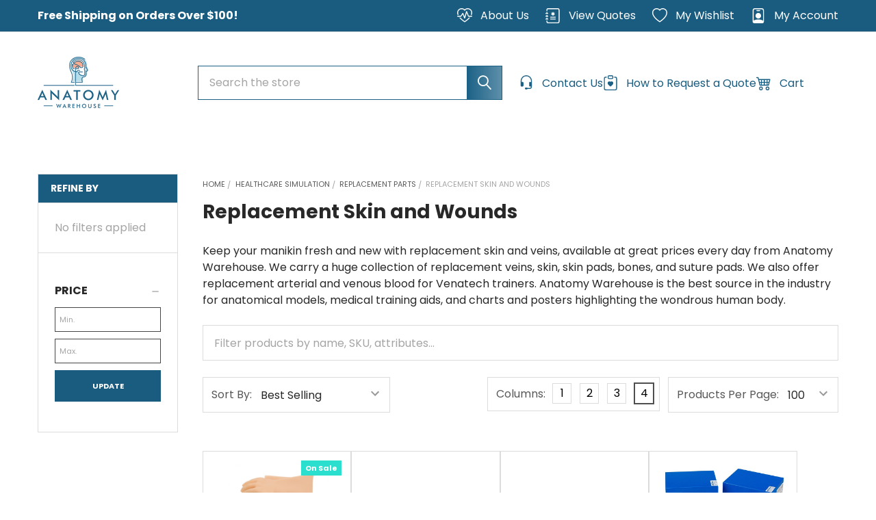

--- FILE ---
content_type: text/html; charset=UTF-8
request_url: https://anatomywarehouse.com/manikins-and-simulators/replacement-parts/replacement-skin-wounds/
body_size: 73898
content:


    <!DOCTYPE html>
<html class="no-js" lang="en">
    
    <head><script>(function(w,i,g){w[g]=w[g]||[];if(typeof w[g].push=='function')w[g].push(i)})
(window,'GTM-WZCP876','google_tags_first_party');</script><script>(function(w,d,s,l){w[l]=w[l]||[];(function(){w[l].push(arguments);})('set', 'developer_id.dYzg1YT', true);
		w[l].push({'gtm.start':new Date().getTime(),event:'gtm.js'});var f=d.getElementsByTagName(s)[0],
		j=d.createElement(s);j.async=true;j.src='/d7el/';
		f.parentNode.insertBefore(j,f);
		})(window,document,'script','dataLayer');</script>
        <title>Replacement Skin and Wounds</title>
        <link rel="dns-prefetch preconnect" href="https://cdn11.bigcommerce.com/s-pimv2ff7eu" crossorigin><link rel="dns-prefetch preconnect" href="https://fonts.googleapis.com/" crossorigin><link rel="dns-prefetch preconnect" href="https://fonts.gstatic.com/" crossorigin>
        <meta name="keywords" content="replacement iv skin, replacement training manikin skins, skins for manikin, manikin parts, skin and vein replacement, intraosseous bone trainer"><meta name="description" content="Extending the life of your training manikin can be as easy as replacing its skin and veins.  We carry a full range of replacement parts for a variety of manikins and trainers, available at the best low prices every day. Anatomy Warehouse offers the best prices in the industry, with free shipping on many orders."><link rel='canonical' href='https://anatomywarehouse.com/manikins-and-simulators/replacement-parts/replacement-skin-wounds/' /><meta name='platform' content='bigcommerce.stencil' />
        
        

        <link href="https://cdn11.bigcommerce.com/s-pimv2ff7eu/product_images/Anatomy%20Warehouse_Favicon.png?t=1569608813" rel="shortcut icon">
        <meta name="viewport" content="width=device-width, initial-scale=1">

        <script nonce="" type="3ef7dd192d48660fe814f9c0-text/javascript">
            document.documentElement.className = document.documentElement.className.replace('no-js', 'js');
        </script>

        <script nonce="" type="3ef7dd192d48660fe814f9c0-text/javascript">
    function browserSupportsAllFeatures() {
        return window.Promise
            && window.fetch
            && window.URL
            && window.URLSearchParams
            && window.WeakMap
            // object-fit support
            && ('objectFit' in document.documentElement.style);
    }

    function loadScript(src) {
        var js = document.createElement('script');
        js.src = src;
        js.nonce = '';
        js.onerror = function () {
            console.error('Failed to load polyfill script ' + src);
        };
        document.head.appendChild(js);
    }

    if (!browserSupportsAllFeatures()) {
        loadScript('https://cdn11.bigcommerce.com/s-pimv2ff7eu/stencil/0bad41e0-b95e-013e-1c2d-3ebcaa9fade0/e/41f44e30-be1a-013e-5421-763f28f14146/dist/theme-bundle.polyfills.js');
    }
</script>
        <script nonce="" type="3ef7dd192d48660fe814f9c0-text/javascript">window.consentManagerTranslations = `{"locale":"en","locales":{"consent_manager.data_collection_warning":"en","consent_manager.accept_all_cookies":"en","consent_manager.gdpr_settings":"en","consent_manager.data_collection_preferences":"en","consent_manager.manage_data_collection_preferences":"en","consent_manager.use_data_by_cookies":"en","consent_manager.data_categories_table":"en","consent_manager.allow":"en","consent_manager.accept":"en","consent_manager.deny":"en","consent_manager.dismiss":"en","consent_manager.reject_all":"en","consent_manager.category":"en","consent_manager.purpose":"en","consent_manager.functional_category":"en","consent_manager.functional_purpose":"en","consent_manager.analytics_category":"en","consent_manager.analytics_purpose":"en","consent_manager.targeting_category":"en","consent_manager.advertising_category":"en","consent_manager.advertising_purpose":"en","consent_manager.essential_category":"en","consent_manager.esential_purpose":"en","consent_manager.yes":"en","consent_manager.no":"en","consent_manager.not_available":"en","consent_manager.cancel":"en","consent_manager.save":"en","consent_manager.back_to_preferences":"en","consent_manager.close_without_changes":"en","consent_manager.unsaved_changes":"en","consent_manager.by_using":"en","consent_manager.agree_on_data_collection":"en","consent_manager.change_preferences":"en","consent_manager.cancel_dialog_title":"en","consent_manager.privacy_policy":"en","consent_manager.allow_category_tracking":"en","consent_manager.disallow_category_tracking":"en"},"translations":{"consent_manager.data_collection_warning":"We use cookies (and other similar technologies) to collect data to improve your shopping experience.","consent_manager.accept_all_cookies":"Accept All Cookies","consent_manager.gdpr_settings":"Settings","consent_manager.data_collection_preferences":"Website Data Collection Preferences","consent_manager.manage_data_collection_preferences":"Manage Website Data Collection Preferences","consent_manager.use_data_by_cookies":" uses data collected by cookies and JavaScript libraries to improve your shopping experience.","consent_manager.data_categories_table":"The table below outlines how we use this data by category. To opt out of a category of data collection, select 'No' and save your preferences.","consent_manager.allow":"Allow","consent_manager.accept":"Accept","consent_manager.deny":"Deny","consent_manager.dismiss":"Dismiss","consent_manager.reject_all":"Reject all","consent_manager.category":"Category","consent_manager.purpose":"Purpose","consent_manager.functional_category":"Functional","consent_manager.functional_purpose":"Enables enhanced functionality, such as videos and live chat. If you do not allow these, then some or all of these functions may not work properly.","consent_manager.analytics_category":"Analytics","consent_manager.analytics_purpose":"Provide statistical information on site usage, e.g., web analytics so we can improve this website over time.","consent_manager.targeting_category":"Targeting","consent_manager.advertising_category":"Advertising","consent_manager.advertising_purpose":"Used to create profiles or personalize content to enhance your shopping experience.","consent_manager.essential_category":"Essential","consent_manager.esential_purpose":"Essential for the site and any requested services to work, but do not perform any additional or secondary function.","consent_manager.yes":"Yes","consent_manager.no":"No","consent_manager.not_available":"N/A","consent_manager.cancel":"Cancel","consent_manager.save":"Save","consent_manager.back_to_preferences":"Back to Preferences","consent_manager.close_without_changes":"You have unsaved changes to your data collection preferences. Are you sure you want to close without saving?","consent_manager.unsaved_changes":"You have unsaved changes","consent_manager.by_using":"By using our website, you're agreeing to our","consent_manager.agree_on_data_collection":"By using our website, you're agreeing to the collection of data as described in our ","consent_manager.change_preferences":"You can change your preferences at any time","consent_manager.cancel_dialog_title":"Are you sure you want to cancel?","consent_manager.privacy_policy":"Privacy Policy","consent_manager.allow_category_tracking":"Allow [CATEGORY_NAME] tracking","consent_manager.disallow_category_tracking":"Disallow [CATEGORY_NAME] tracking"}}`;</script>
        <style>       
            /*body .t-consentPrompt,#termly-code-snippet-support{*/
            /*    display: none;*/
            /*}*/
            body:not(.cookies-loaded) .t-consentPrompt,body:not(.cookies-loaded) #termly-code-snippet-support{
                position: absolute !important; 
                width: 100% !important;
                max-width: 100vw;
                margin: 0 !important;
                left: 0;
                right: 0; 
                bottom: 0;
            } 
            /*body #hubspot-messages-iframe-container{*/
            /*    display: none !important; */
            /*}*/
            body:not(.cookies-loaded) #hubspot-messages-iframe-container{
                position: absolute !important;
            }
           @media(min-width:1441px){
                .cfg-home-carousel{
                     height: 514px;
                        overflow: hidden;
                }
                body:not(.page-loaded) .cfg-custom-category .inner-wrapper .cat-img-wrap{
                      height: 436px;
                } 
                 body:not(.page-loaded) .chiara__carousel ._imgContainer{
                    height:200px;
                }
            }
            @media(max-width:1440px){
                 .cfg-home-carousel{
                    height: 400px;
                    overflow: hidden;
                }
                 body.page-loaded .cfg-home-carousel{
                    height: auto;
                    overflow: visible;
                }
            }
            @media (min-width:1200px){
                /*div#menu {*/
                /*    height: 48px;*/
                /*    overflow: hidden;*/
                /*}*/
                /*body.page-loaded div#menu {*/
                /*    height: auto;*/
                /*    overflow: visible;*/
                /*}*/
                  body:not(.page-loaded)  .navPages-container{
                    min-height:39px;
                }
                .emthemesModez-quickSearch {
                    max-width: 595px;
                }
                a.navUser-action.navUser-action--cart {
                    min-width: 120px;
                }
                li.navUser-item.navUser-item--recentlyViewed,a.navUser-action.navUser-action--giftCert {
                    min-width: 62px;
                }
                .emthemesModez-header-userSection--logo-left nav.navUser {
                    padding-left: 1.5rem;
                }
                body.page-loaded .cfg-home-carousel{
                    height: auto;
                    overflow: visible;
                }
            }
            @media(max-width: 767px){
                .navUser-item.navUser-item--cart {
                    height: 26px;
                }
                .emthemesModez-quickSearch--mobileOnly .form-field::before{
                    width: 42px;
                }
                .heroCarousel .slick-dots li button, .heroCarousel .slick-dots li button::before {
                 width: 0.9375rem;
                }
                #sv-product-reviews-star-rating{
                          display: none !important;
                }
                 body.afterpage-loaded #sv-product-reviews-star-rating{
                          display: block !important;
                }
                .starb-full.suprProductStyle {
                     display: none !important;
                }
               body.afterpage-loaded .starb-full.suprProductStyle {
                    display: block !important;
                }
                 .cfg-home-carousel{
                    height: 214px;
                    overflow: hidden;
                }
                .chiara__carousel {
                    height: 130px;
                    overflow: hidden;
                }
                .cfg-custom-category{
                     height: 720px;
                    overflow: hidden;
                }
                body.page-loaded .cfg-home-carousel{
                    height: auto;
                    overflow: visible;
                }
                body.page-loaded .chiara__carousel,body.page-loaded .cfg-custom-category{
                    height: auto;
                    overflow: visible;
                }
                /*body {*/
                /*    font-family: "Poppins", Arial, Helvetica, sans-serif;*/
                /*    font-weight: 400;*/
                /*    line-height: 1.5;*/
                /*}*/
                /*h1, h2, h3, h4, h5, h6 {*/
                /*    color: #282828;*/
                /*    font-family: "Poppins", Arial, Helvetica, sans-serif;*/
                /*    font-weight: 700;*/
                /*    line-height: 1.25;*/
                /*    margin-bottom: 0.75rem;*/
                /*}*/
                /*h1.page-heading {*/
                /*    font-size: 28px;*/
                /*    font-family: "Poppins", Arial, Helvetica, sans-serif;*/
                /*    font-weight: 700;*/
                /*    margin-bottom: 0.75rem;*/
                /*    margin-top: 0;*/
                /*    text-align: center;*/
                /*}*/
                /*p {*/
                /*    margin-bottom: 1.5rem;*/
                /*}*/
                
            } 
        </style>
        <script nonce="" type="3ef7dd192d48660fe814f9c0-text/javascript">
            window.lazySizesConfig = window.lazySizesConfig || {};
            window.lazySizesConfig.loadMode = 1;
        </script>
        <script async src="https://cdn11.bigcommerce.com/s-pimv2ff7eu/stencil/0bad41e0-b95e-013e-1c2d-3ebcaa9fade0/e/41f44e30-be1a-013e-5421-763f28f14146/dist/theme-bundle.head_async.js" nonce="" type="3ef7dd192d48660fe814f9c0-text/javascript"></script>
            <link href="https://fonts.googleapis.com/css?family=Karla:700,400%7CPoppins:400,700&display=swap" rel="stylesheet">
            <script async src="https://cdn11.bigcommerce.com/s-pimv2ff7eu/stencil/0bad41e0-b95e-013e-1c2d-3ebcaa9fade0/e/41f44e30-be1a-013e-5421-763f28f14146/dist/theme-bundle.font.js" nonce="" type="3ef7dd192d48660fe814f9c0-text/javascript"></script>
            <link data-stencil-stylesheet href="https://cdn11.bigcommerce.com/s-pimv2ff7eu/stencil/0bad41e0-b95e-013e-1c2d-3ebcaa9fade0/e/41f44e30-be1a-013e-5421-763f28f14146/css/theme-b1edfc40-bc36-013e-5b8a-12a54c1e3986.css" rel="stylesheet">
            <!-- Start Tracking Code for analytics_facebook -->

<script type="3ef7dd192d48660fe814f9c0-text/javascript">
!function(f,b,e,v,n,t,s){if(f.fbq)return;n=f.fbq=function(){n.callMethod?n.callMethod.apply(n,arguments):n.queue.push(arguments)};if(!f._fbq)f._fbq=n;n.push=n;n.loaded=!0;n.version='2.0';n.queue=[];t=b.createElement(e);t.async=!0;t.src=v;s=b.getElementsByTagName(e)[0];s.parentNode.insertBefore(t,s)}(window,document,'script','https://connect.facebook.net/en_US/fbevents.js');

fbq('set', 'autoConfig', 'false', '679942405018633');
fbq('dataProcessingOptions', ['LDU'], 0, 0);
fbq('init', '679942405018633', {"external_id":"9ce00591-3e16-481d-9c95-6c011f22c9d6"});
fbq('set', 'agent', 'bigcommerce', '679942405018633');

function trackEvents() {
    var pathName = window.location.pathname;

    fbq('track', 'PageView', {}, "");

    // Search events start -- only fire if the shopper lands on the /search.php page
    if (pathName.indexOf('/search.php') === 0 && getUrlParameter('search_query')) {
        fbq('track', 'Search', {
            content_type: 'product_group',
            content_ids: [],
            search_string: getUrlParameter('search_query')
        });
    }
    // Search events end

    // Wishlist events start -- only fire if the shopper attempts to add an item to their wishlist
    if (pathName.indexOf('/wishlist.php') === 0 && getUrlParameter('added_product_id')) {
        fbq('track', 'AddToWishlist', {
            content_type: 'product_group',
            content_ids: []
        });
    }
    // Wishlist events end

    // Lead events start -- only fire if the shopper subscribes to newsletter
    if (pathName.indexOf('/subscribe.php') === 0 && getUrlParameter('result') === 'success') {
        fbq('track', 'Lead', {});
    }
    // Lead events end

    // Registration events start -- only fire if the shopper registers an account
    if (pathName.indexOf('/login.php') === 0 && getUrlParameter('action') === 'account_created') {
        fbq('track', 'CompleteRegistration', {}, "");
    }
    // Registration events end

    

    function getUrlParameter(name) {
        var cleanName = name.replace(/[\[]/, '\[').replace(/[\]]/, '\]');
        var regex = new RegExp('[\?&]' + cleanName + '=([^&#]*)');
        var results = regex.exec(window.location.search);
        return results === null ? '' : decodeURIComponent(results[1].replace(/\+/g, ' '));
    }
}

if (window.addEventListener) {
    window.addEventListener("load", trackEvents, false)
}
</script>
<noscript><img height="1" width="1" style="display:none" alt="null" src="https://www.facebook.com/tr?id=679942405018633&ev=PageView&noscript=1&a=plbigcommerce1.2&eid="/></noscript>

<!-- End Tracking Code for analytics_facebook -->

<!-- Start Tracking Code for analytics_siteverification -->

<meta name="p:domain_verify" content="908e331abac90f6b7a7426f5d6eb016a"/>


<!-- End Tracking Code for analytics_siteverification -->


<script type="3ef7dd192d48660fe814f9c0-text/javascript" src="https://checkout-sdk.bigcommerce.com/v1/loader.js" defer></script>
<script type="3ef7dd192d48660fe814f9c0-text/javascript">
fbq('track', 'ViewCategory', {"content_ids":[],"content_type":"product_group","content_category":"Replacement Skin and Wounds"});
</script>
<script type="3ef7dd192d48660fe814f9c0-text/javascript">
var BCData = {};
</script>
<script src='https://searchserverapi1.com/widgets/bigcommerce/init.js?api_key=3c0T7P9X0J' async type="3ef7dd192d48660fe814f9c0-text/javascript"></script><script type="3ef7dd192d48660fe814f9c0-text/javascript">console.log("");</script><script type="3ef7dd192d48660fe814f9c0-text/javascript" src="https://app.termly.io/resource-blocker/9ef48b72-1d21-4d3c-ba9f-2354f83e14d7?autoBlock=off"></script><script type="3ef7dd192d48660fe814f9c0-text/javascript">
    function loadDependentScripts(scripts) {
	var head  = document.getElementsByTagName('head')[0];
    var link  = document.createElement('link');
    link.rel  = 'stylesheet';
    link.type = 'text/css';
    link.href = 'https://anatomywarehouse.com/content/megamenuapp/css/basic.css';
    head.appendChild(link);
   	var link1  = document.createElement('link');
    link1.rel  = 'stylesheet';
    link1.type = 'text/css';
    link1.href = 'https://megamenubg.capacitywebservices.com/frontend/pimv2ff7eu/channel-1/css/mega-menu-3.css';
    head.appendChild(link1);
       
  let loadedScripts = 0;

  // Function to load a single script
  function loadScript(src, onLoad) {
    const script = document.createElement('script');
    script.src = src;
    script.async = false; // Ensure scripts load in order if needed
    script.onload = onLoad;
    script.onerror = function () {
      console.error(`Failed to load script: ${src}`);
    };
    document.head.appendChild(script);
  }

  // Load all scripts and execute callback after all are done
  scripts.forEach(src => {
    loadScript(src, function () {
      loadedScripts += 1;
      if (loadedScripts === scripts.length) {
        // All scripts have been loaded
       
      }
    });
  });
}
//if (jQuery) {
//loadDependentScripts([
//  'https://anatomywarehouse.com/content/megamenuapp/js/jquery-ui.min.js',
 // 'https://anatomywarehouse.com/content/megamenuapp/js/menu.js',
 // 'https://anatomywarehouse.com/content/megamenuapp/js/megamenu.js'
//]);
//}
  //  else{
// Usage Example: Load multiple scripts and execute a function after they're loaded
loadDependentScripts([
  'https://ajax.googleapis.com/ajax/libs/jquery/1.12.4/jquery.min.js',
  'https://ajax.googleapis.com/ajax/libs/jqueryui/1.13.0/jquery-ui.min.js',
  'https://anatomywarehouse.com/content/megamenuapp/js/menu.js',
  'https://anatomywarehouse.com/content/megamenuapp/js/megamenu.js'
]);//}
</script><script type="3ef7dd192d48660fe814f9c0-text/javascript">
            (function () {

                  // Text that should be removed
                  const TARGET_STRING = "function getCookie1(name)";
                
                  function removeBadText(node) {
                    if (node.nodeType === Node.TEXT_NODE) {
                      const text = node.textContent.trim();
                      if (text.includes(TARGET_STRING)) {
                        node.textContent = "";
                      }
                    }
                  }
                
                  // Observe DOM mutations EARLY (before load completes)
                  const observer = new MutationObserver(mutations => {
                    mutations.forEach(mutation => {
                      // Check newly added nodes
                      mutation.addedNodes.forEach(n => {
                        removeBadText(n);
                      });
                    });
                  });
                
                  // Start observing the entire document as soon as possible
                  observer.observe(document.documentElement, {
                    childList: true,
                    subtree: true
                  });
                
                  // Also clean existing nodes
                  (function cleanExisting() {
                    const walker = document.createTreeWalker(document, NodeFilter.SHOW_TEXT);
                    let node;
                    while (node = walker.nextNode()) {
                      removeBadText(node);
                    }
                  })();
                
                })();
document.addEventListener("DOMContentLoaded", function () {
    const container = document.querySelector(".short_description");
    if (!container) return;

    // Find first <p> anywhere inside
    const firstP = container.querySelector("p");
    if (!firstP) return;

    // Hide everything
    container.querySelectorAll("*").forEach(el => {
        el.style.display = "none";
    });

    // Show the first <p> and all its parent wrappers
    let current = firstP;
    while (current && current !== container) {
        current.style.display = "inline";
        current = current.parentElement;
    }
    
     // Also unhide the read more button
    const readMore = container.querySelector(".read_more_btn");
    if (readMore) {
        readMore.style.display = "inline";
    }
});
</script><script type="quoteninja-results"></script><script type="3ef7dd192d48660fe814f9c0-text/javascript">!function(){var e=window.location.search;if(e&&e.length>1&&localStorage){var o,t,l,i=e.slice(1).split("&");for(o=0;o<i.length;o++)l=(t=i[o].split("="))[1],"gclid"!==(t=t[0].toLowerCase())&&"msclkid"!==t&&"wbraid"!==t&&0!==t.indexOf("utm")||localStorage.setItem(t,decodeURIComponent(l))}}();</script>
 <script data-cfasync="false" src="https://microapps.bigcommerce.com/bodl-events/1.9.4/index.js" integrity="sha256-Y0tDj1qsyiKBRibKllwV0ZJ1aFlGYaHHGl/oUFoXJ7Y=" nonce="" crossorigin="anonymous"></script>
 <script data-cfasync="false" nonce="">

 (function() {
    function decodeBase64(base64) {
       const text = atob(base64);
       const length = text.length;
       const bytes = new Uint8Array(length);
       for (let i = 0; i < length; i++) {
          bytes[i] = text.charCodeAt(i);
       }
       const decoder = new TextDecoder();
       return decoder.decode(bytes);
    }
    window.bodl = JSON.parse(decodeBase64("[base64]"));
 })()

 </script>

<script nonce="" type="3ef7dd192d48660fe814f9c0-text/javascript">
(function () {
    var xmlHttp = new XMLHttpRequest();

    xmlHttp.open('POST', 'https://bes.gcp.data.bigcommerce.com/nobot');
    xmlHttp.setRequestHeader('Content-Type', 'application/json');
    xmlHttp.send('{"store_id":"1000711715","timezone_offset":"-5.0","timestamp":"2025-12-25T12:38:34.81212100Z","visit_id":"7ec9382c-d703-4c83-a669-6bfaf83a6d2e","channel_id":1}');
})();
</script>

        


        <!-- snippet location htmlhead -->

        <script type="3ef7dd192d48660fe814f9c0-text/javascript">
           document.addEventListener("DOMContentLoaded", function () {
                const isMobile = window.innerWidth >= 768;
                const elementsToRemove = document.querySelectorAll(isMobile ? ".desktop-hide" : ".mobile-hide");
                
               // elementsToRemove.forEach(element => element.remove());
            });
            if (document.body.classList.contains("papaSupermarket-page--pages-product")) {
                window.addEventListener("load", function() {
                    setTimeout(function() {
                        document.body.classList.add("afterpage-loaded");
                    }, 7000); // 7000ms = 7 seconds
                });
                 window.addEventListener("load", function() {
                    setTimeout(function() {
                         document.body.classList.add("page-loaded");
                    }, 7000); // 3000ms = 3 seconds
                });
            } else {
                   window.addEventListener("load", function() {
                        setTimeout(function() {
                             document.body.classList.add("page-loaded");
                        }, 6000); // 3000ms = 3 seconds
                    });
                    window.addEventListener("load", function() {
                        setTimeout(function() {
                            document.body.classList.add("afterpage-loaded");
                        }, 6000); // 3000ms = 3 seconds
                    });
            }
             window.addEventListener("load", function() {
                setTimeout(function() {
                     document.body.classList.add("cookies-loaded");
                }, 35000); 
            });
        </script>
    </head>
    <body class="csscolumns papaSupermarket-layout--default
        papaSupermarket-style--
        papaSupermarket-pageType--category
        papaSupermarket-page--pages-category
        emthemesModez-productUniform
        
        
        
        
        has-faceted
        
        
         page-
        " id="topOfPage">
    

        <!-- snippet location header -->
        <svg data-src="https://cdn11.bigcommerce.com/s-pimv2ff7eu/stencil/0bad41e0-b95e-013e-1c2d-3ebcaa9fade0/e/41f44e30-be1a-013e-5421-763f28f14146/img/icon-sprite.svg" class="icons-svg-sprite"></svg>
        <a class="skip-to-content-link button visually-hidden" href="#MainContent">
      Skip to content
    </a>
        <header class="header" role="banner" >
    <a href="#" class="mobileMenu-toggle" data-mobile-menu-toggle="menu">
        <span class="mobileMenu-toggleIcon">Toggle menu</span>
    </a>

   
        <div class="emthemesModez-header-topSection">
            <div class="container">
                <nav class="navUser navUser--storeInfo">
    <ul class="navUser-section">
        <li class="navUser-item">
            <span class="navUser-welcome welcome_text_freeshipping" style="display:none">Free Shipping on Orders Over $100!</span>
            <span class="navUser-welcome welcome_text_international" style="display:none">International & HI/AK: Low Price Guarantee</span>
         </li>
        <li class="navUser-item">
            <div data-emthemesmodez-remote-banner="emthemesModezBannersBlockTopHeaderBanner01"></div>
        </li>
    </ul>
</nav>

<nav class="navUser">

        <div data-emthemesmodez-remote-banner="emthemesModezBannersBlockTopHeaderBanner02"></div>

        
    <ul class="navUser-section">
        <li class="navUser-item">
            <a class="navUser-action" href="/about-anatomywarehouse">
                 <span class="navUser-item-icon">
                   <svg class="bi bi-heart-pulse" fill="#fff" height="16" viewBox="0 0 16 16" width="16" xmlns="http://www.w3.org/2000/svg"><path d="m8 2.748-.717-.737C5.6.281 2.514.878 1.4 3.053.918 3.995.78 5.323 1.508 7H.43c-2.128-5.697 4.165-8.83 7.394-5.857.06.055.119.112.176.171a3.12 3.12 0 0 1 .176-.17c3.23-2.974 9.522.159 7.394 5.856h-1.078c.728-1.677.59-3.005.108-3.947C13.486.878 10.4.28 8.717 2.01L8 2.748ZM2.212 10h1.315C4.593 11.183 6.05 12.458 8 13.795c1.949-1.337 3.407-2.612 4.473-3.795h1.315c-1.265 1.566-3.14 3.25-5.788 5-2.648-1.75-4.523-3.434-5.788-5Zm8.252-6.686a.5.5 0 0 0-.945.049L7.921 8.956 6.464 5.314a.5.5 0 0 0-.88-.091L3.732 8H.5a.5.5 0 0 0 0 1H4a.5.5 0 0 0 .416-.223l1.473-2.209 1.647 4.118a.5.5 0 0 0 .945-.049l1.598-5.593 1.457 3.642A.5.5 0 0 0 12 9h3.5a.5.5 0 0 0 0-1h-3.162l-1.874-4.686Z" fill-rule="evenodd"/></svg>
                </span>
                <span>About Us</span>
            </a>
        </li>
        <!--<li class="navUser-item">-->
        <!--    <a class="navUser-action" href="/request-for-quote">-->
        <!--        <span class="navUser-item-icon">-->
        <!--           <svg class="bi bi-clipboard-heart" fill="#1b6186" height="16" viewBox="0 0 16 16" width="16" xmlns="http://www.w3.org/2000/svg"><path d="M5 1.5A1.5 1.5 0 0 1 6.5 0h3A1.5 1.5 0 0 1 11 1.5v1A1.5 1.5 0 0 1 9.5 4h-3A1.5 1.5 0 0 1 5 2.5v-1Zm5 0a.5.5 0 0 0-.5-.5h-3a.5.5 0 0 0-.5.5v1a.5.5 0 0 0 .5.5h3a.5.5 0 0 0 .5-.5v-1Z" fill-rule="evenodd"/><path d="M3 1.5h1v1H3a1 1 0 0 0-1 1V14a1 1 0 0 0 1 1h10a1 1 0 0 0 1-1V3.5a1 1 0 0 0-1-1h-1v-1h1a2 2 0 0 1 2 2V14a2 2 0 0 1-2 2H3a2 2 0 0 1-2-2V3.5a2 2 0 0 1 2-2Z"/><path d="M8 6.982C9.664 5.309 13.825 8.236 8 12 2.175 8.236 6.336 5.31 8 6.982Z"/></svg>-->
        <!--        </span>-->
        <!--        <span class="label_user">How to Request a Quote</span>-->
        <!--    </a>-->
        <!--</li>-->
        <li class="navUser-item">
            <a id="quote-view-button" class="navUser-action" href="javascript:void(0)" onclick="if (!window.__cfRLUnblockHandlers) return false; QN.toggle_quote()" data-cf-modified-3ef7dd192d48660fe814f9c0-="">
                    <span class="navUser-item-icon">
                        <svg class="bi bi-journal-medical" fill="#fff" height="16" viewBox="0 0 16 16" width="16" xmlns="http://www.w3.org/2000/svg"><path d="M8 4a.5.5 0 0 1 .5.5v.634l.549-.317a.5.5 0 1 1 .5.866L9 6l.549.317a.5.5 0 1 1-.5.866L8.5 6.866V7.5a.5.5 0 0 1-1 0v-.634l-.549.317a.5.5 0 1 1-.5-.866L7 6l-.549-.317a.5.5 0 0 1 .5-.866l.549.317V4.5A.5.5 0 0 1 8 4zM5 9.5a.5.5 0 0 1 .5-.5h5a.5.5 0 0 1 0 1h-5a.5.5 0 0 1-.5-.5zm0 2a.5.5 0 0 1 .5-.5h5a.5.5 0 0 1 0 1h-5a.5.5 0 0 1-.5-.5z" fill-rule="evenodd"/><path d="M3 0h10a2 2 0 0 1 2 2v12a2 2 0 0 1-2 2H3a2 2 0 0 1-2-2v-1h1v1a1 1 0 0 0 1 1h10a1 1 0 0 0 1-1V2a1 1 0 0 0-1-1H3a1 1 0 0 0-1 1v1H1V2a2 2 0 0 1 2-2z"/><path d="M1 5v-.5a.5.5 0 0 1 1 0V5h.5a.5.5 0 0 1 0 1h-2a.5.5 0 0 1 0-1H1zm0 3v-.5a.5.5 0 0 1 1 0V8h.5a.5.5 0 0 1 0 1h-2a.5.5 0 0 1 0-1H1zm0 3v-.5a.5.5 0 0 1 1 0v.5h.5a.5.5 0 0 1 0 1h-2a.5.5 0 0 1 0-1H1z"/></svg>
                    </span>
                <span>View Quotes</span>
            </a>
        </li>
        <li class="navUser-item">
            <a class="navUser-action" href="/wishlist.php">
                 <span class="navUser-item-icon">
                   <svg class="bi bi-heart" fill="#fff" height="16" viewBox="0 0 16 16" width="16" xmlns="http://www.w3.org/2000/svg"><path d="m8 2.748-.717-.737C5.6.281 2.514.878 1.4 3.053c-.523 1.023-.641 2.5.314 4.385.92 1.815 2.834 3.989 6.286 6.357 3.452-2.368 5.365-4.542 6.286-6.357.955-1.886.838-3.362.314-4.385C13.486.878 10.4.28 8.717 2.01L8 2.748zM8 15C-7.333 4.868 3.279-3.04 7.824 1.143c.06.055.119.112.176.171a3.12 3.12 0 0 1 .176-.17C12.72-3.042 23.333 4.867 8 15z"/></svg>
                </span>
                <span>My Wishlist</span>
            </a>
        </li>
        <li class="navUser-item navUser-item--account">
                <a class="navUser-action" href="/login.php">
                    <span class="navUser-item-icon">
                    <svg class="bi bi-person-badge" fill="#fff" height="16" viewBox="0 0 16 16" width="16" xmlns="http://www.w3.org/2000/svg"><path d="M6.5 2a.5.5 0 0 0 0 1h3a.5.5 0 0 0 0-1h-3zM11 8a3 3 0 1 1-6 0 3 3 0 0 1 6 0z"/><path d="M4.5 0A2.5 2.5 0 0 0 2 2.5V14a2 2 0 0 0 2 2h8a2 2 0 0 0 2-2V2.5A2.5 2.5 0 0 0 11.5 0h-7zM3 2.5A1.5 1.5 0 0 1 4.5 1h7A1.5 1.5 0 0 1 13 2.5v10.795a4.2 4.2 0 0 0-.776-.492C11.392 12.387 10.063 12 8 12s-3.392.387-4.224.803a4.2 4.2 0 0 0-.776.492V2.5z"/></svg>
                    </span>
                    
                    <span class="navUser-item-loginLabel">My account</span>
                </a>
        </li>
    </ul>
</nav>
            </div>
        </div>
    

    <div class="emthemesModez-header-userSection emthemesModez-header-userSection--logo-left" data-stickymenu>
        <div class="container">
       
                <div class="header-logo header-logo--left">
                    <a href="https://anatomywarehouse.com/" data-instantload='{"page":"home"}'>
            <div class="header-logo-image-container">
                <img class="header-logo-image" src="/cdn-cgi/image/quality=90/images/stencil/250x75/anatomywarehouse_logo_350_x_220_1625090353__82721.original.png" srcset="/cdn-cgi/image/quality=90/images/stencil/250x75/anatomywarehouse_logo_350_x_220_1625090353__82721.original.png 1x, /cdn-cgi/image/quality=90/images/stencil/500w/anatomywarehouse_logo_350_x_220_1625090353__82721.original.png 2x" alt="Anatomy Warehouse" title="Anatomy Warehouse" loading="eager" fetchpriority="high">
            </div>
</a>
                </div>
            <div class="emthemesModez-quickSearch" data-prevent-quick-search-close>
    <!-- snippet location forms_search -->
    <form class="form" action="/search.php">
        <fieldset class="form-fieldset">
            <legend class="is-srOnly">Search</legend>
            <div class="form-field">
                <label class="is-srOnly" for="search_query">Search</label>
                <div class="form-prefixPostfix wrap">
                    <input class="form-input" data-search-quick name="search_query" id="search_query" data-error-message="Search field cannot be empty." placeholder="Search the store" autocomplete="off">
                    <input type="submit" class="button button--primary form-prefixPostfix-button--postfix" value="Search" />
                </div>
            </div>
        </fieldset>
    </form>
   <div class="search-after-focus" id="search-after-focus" tabindex="-1" style="position:absolute; left:-9999px;">&nbsp;</div>




</div>
            <nav class="navUser">
    
    <ul class="navUser-section navUser-section--alt">
        
         <li class="navUser-item navUser-item--compare">
            <a class="navUser-action navUser-action--compare" href="/compare" data-compare-nav>Compare <span class="countPill countPill--positive countPill--alt"></span></a>
        </li>
        <li class="navUser-item">
            <a class="navUser-action" href="/contact-us" aria-label="Contact Us - Sale">
                <span class="navUser-item-icon">
                    <svg class="bi bi-headset" fill="#1b6186" height="16" viewBox="0 0 16 16" width="16" xmlns="http://www.w3.org/2000/svg"><path d="M8 1a5 5 0 0 0-5 5v1h1a1 1 0 0 1 1 1v3a1 1 0 0 1-1 1H3a1 1 0 0 1-1-1V6a6 6 0 1 1 12 0v6a2.5 2.5 0 0 1-2.5 2.5H9.366a1 1 0 0 1-.866.5h-1a1 1 0 1 1 0-2h1a1 1 0 0 1 .866.5H11.5A1.5 1.5 0 0 0 13 12h-1a1 1 0 0 1-1-1V8a1 1 0 0 1 1-1h1V6a5 5 0 0 0-5-5z"/></svg>
                </span>
                <span class="label_user">Contact Us</span> 
            </a>
        </li>
       <!--<li class="navUser-item">-->
       <!--     <a id="quote-view-button" class="navUser-action" href="javascript:void(0)" onclick="QN.toggle_quote()" >-->
       <!--             <span class="navUser-item-icon">-->
       <!--                 <svg class="bi bi-journal-medical" fill="#fff" height="16" viewBox="0 0 16 16" width="16" xmlns="http://www.w3.org/2000/svg"><path d="M8 4a.5.5 0 0 1 .5.5v.634l.549-.317a.5.5 0 1 1 .5.866L9 6l.549.317a.5.5 0 1 1-.5.866L8.5 6.866V7.5a.5.5 0 0 1-1 0v-.634l-.549.317a.5.5 0 1 1-.5-.866L7 6l-.549-.317a.5.5 0 0 1 .5-.866l.549.317V4.5A.5.5 0 0 1 8 4zM5 9.5a.5.5 0 0 1 .5-.5h5a.5.5 0 0 1 0 1h-5a.5.5 0 0 1-.5-.5zm0 2a.5.5 0 0 1 .5-.5h5a.5.5 0 0 1 0 1h-5a.5.5 0 0 1-.5-.5z" fill-rule="evenodd"/><path d="M3 0h10a2 2 0 0 1 2 2v12a2 2 0 0 1-2 2H3a2 2 0 0 1-2-2v-1h1v1a1 1 0 0 0 1 1h10a1 1 0 0 0 1-1V2a1 1 0 0 0-1-1H3a1 1 0 0 0-1 1v1H1V2a2 2 0 0 1 2-2z"/><path d="M1 5v-.5a.5.5 0 0 1 1 0V5h.5a.5.5 0 0 1 0 1h-2a.5.5 0 0 1 0-1H1zm0 3v-.5a.5.5 0 0 1 1 0V8h.5a.5.5 0 0 1 0 1h-2a.5.5 0 0 1 0-1H1zm0 3v-.5a.5.5 0 0 1 1 0v.5h.5a.5.5 0 0 1 0 1h-2a.5.5 0 0 1 0-1H1z"/></svg>-->
       <!--             </span>-->
       <!--         <span class="navUser-item-giftCertLabel">View Quotes</span>-->
       <!--         </a>-->
       <!-- </li>-->
        <li class="navUser-item">
            <a class="navUser-action" href="/request-for-quote">
                <span class="navUser-item-icon">
                   <svg class="bi bi-clipboard-heart" fill="#1b6186" height="16" viewBox="0 0 16 16" width="16" xmlns="http://www.w3.org/2000/svg"><path d="M5 1.5A1.5 1.5 0 0 1 6.5 0h3A1.5 1.5 0 0 1 11 1.5v1A1.5 1.5 0 0 1 9.5 4h-3A1.5 1.5 0 0 1 5 2.5v-1Zm5 0a.5.5 0 0 0-.5-.5h-3a.5.5 0 0 0-.5.5v1a.5.5 0 0 0 .5.5h3a.5.5 0 0 0 .5-.5v-1Z" fill-rule="evenodd"/><path d="M3 1.5h1v1H3a1 1 0 0 0-1 1V14a1 1 0 0 0 1 1h10a1 1 0 0 0 1-1V3.5a1 1 0 0 0-1-1h-1v-1h1a2 2 0 0 1 2 2V14a2 2 0 0 1-2 2H3a2 2 0 0 1-2-2V3.5a2 2 0 0 1 2-2Z"/><path d="M8 6.982C9.664 5.309 13.825 8.236 8 12 2.175 8.236 6.336 5.31 8 6.982Z"/></svg>
                </span>
                <span class="label_user">How to Request a Quote</span>
            </a>
        </li>

        <li class="navUser-item navUser-item--cart">
            <a
                class="navUser-action navUser-action--cart"
                data-cart-preview
                data-dropdown="cart-preview-dropdown"
                data-options="align:right"
                href="/cart.php"
                title="Cart">
                <span class="navUser-item-icon navUser-item-cartIcon">
                   <svg class="bi bi-cart4" fill="#1b6186" height="16" viewBox="0 0 16 16" width="16" xmlns="http://www.w3.org/2000/svg"><path d="M0 2.5A.5.5 0 0 1 .5 2H2a.5.5 0 0 1 .485.379L2.89 4H14.5a.5.5 0 0 1 .485.621l-1.5 6A.5.5 0 0 1 13 11H4a.5.5 0 0 1-.485-.379L1.61 3H.5a.5.5 0 0 1-.5-.5zM3.14 5l.5 2H5V5H3.14zM6 5v2h2V5H6zm3 0v2h2V5H9zm3 0v2h1.36l.5-2H12zm1.11 3H12v2h.61l.5-2zM11 8H9v2h2V8zM8 8H6v2h2V8zM5 8H3.89l.5 2H5V8zm0 5a1 1 0 1 0 0 2 1 1 0 0 0 0-2zm-2 1a2 2 0 1 1 4 0 2 2 0 0 1-4 0zm9-1a1 1 0 1 0 0 2 1 1 0 0 0 0-2zm-2 1a2 2 0 1 1 4 0 2 2 0 0 1-4 0z"/></svg>
                </span> 
                <span class="navUser-item-cartLabel">Cart</span> <span class="countPill cart-quantity"></span>
            </a>

            <div class="dropdown-menu" id="cart-preview-dropdown" data-dropdown-content aria-hidden="true"></div>
        </li>
    </ul>
</nav>
<!-- Quote Ninja View Quote link - Hide when customer is logged on /account.php is not accessible via 3rd party scripts -->
<script type="3ef7dd192d48660fe814f9c0-text/javascript">if (window.location.pathname.indexOf('/account.php') === 0) { document.querySelector('#quote-view-button').style = 'display: none' }</script>

<!-- End hide Quote Ninja link -->
        </div>
    </div>

    <div class="navPages-container" id="menu" data-menu>
        <div class="container">
            <div class="cws-nav-menu" data-menu="3" data-menu-type="mega-menu" data-current-customer-group-id="" data-is-login=""></div>
        </div>
    </div>

    <div data-content-region="header_navigation_bottom--global"></div>
</header>

<div class="emthemesModez-quickSearch emthemesModez-quickSearch--mobileOnly" data-prevent-quick-search-close>
    <!-- snippet location forms_search -->
    <form class="form" action="/search.php">
        <fieldset class="form-fieldset">
            <legend class="is-srOnly">Search</legend>
            <div class="form-field">
                <label class="is-srOnly" for="search_query_mobile">Search</label>
                <div class="form-prefixPostfix wrap">
                    <input class="form-input" data-search-quick name="search_query" id="search_query_mobile" data-error-message="Search field cannot be empty." placeholder="Search the store" autocomplete="off">
                    <input type="submit" class="button button--primary form-prefixPostfix-button--postfix" value="Search" />
                </div>
            </div>
        </fieldset>
    </form>
   <div class="search-after-focus" id="search-after-focus" tabindex="-1" style="position:absolute; left:-9999px;">&nbsp;</div>




</div>

<div class="dropdown dropdown--quickSearch" id="quickSearch" aria-hidden="true" tabindex="-1" data-prevent-quick-search-close>
    <div class="container">
        <section class="quickSearchResults" data-bind="html: results"></section>
    </div>
</div>
<div class="emthemesModez-overlay"></div>

<div data-content-region="header_bottom--global"></div>
<div class="page-only">
    <div class="container">
        <div class="page-content page-content--centered">
            <ul class="breadcrumbs">
            <li class="breadcrumb ">
                <a data-instantload href="https://anatomywarehouse.com/" class="breadcrumb-label">
                    <span>Home</span>
                </a>
            </li>
            <li class="breadcrumb ">
                <a data-instantload href="https://anatomywarehouse.com/manikins-and-simulators/" class="breadcrumb-label">
                    <span>Healthcare Simulation</span>
                </a>
            </li>
            <li class="breadcrumb ">
                <a data-instantload href="https://anatomywarehouse.com/manikins-and-simulators/replacement-parts/" class="breadcrumb-label">
                    <span>Replacement Parts</span>
                </a>
            </li>
            <li class="breadcrumb is-active">
                <a data-instantload href="https://anatomywarehouse.com/manikins-and-simulators/replacement-parts/replacement-skin-wounds/" class="breadcrumb-label">
                    <span>Replacement Skin and Wounds</span>
                </a>
            </li>
</ul>

<script type="application/ld+json" nonce="">
{
    "@context": "https://schema.org",
    "@type": "BreadcrumbList",
    "itemListElement":
    [
        {
            "@type": "ListItem",
            "position": 1,
            "item": {
                "@id": "https://anatomywarehouse.com/",
                "name": "Home"
            }
        },
        {
            "@type": "ListItem",
            "position": 2,
            "item": {
                "@id": "https://anatomywarehouse.com/manikins-and-simulators/",
                "name": "Healthcare Simulation"
            }
        },
        {
            "@type": "ListItem",
            "position": 3,
            "item": {
                "@id": "https://anatomywarehouse.com/manikins-and-simulators/replacement-parts/",
                "name": "Replacement Parts"
            }
        },
        {
            "@type": "ListItem",
            "position": 4,
            "item": {
                "@id": "https://anatomywarehouse.com/manikins-and-simulators/replacement-parts/replacement-skin-wounds/",
                "name": "Replacement Skin and Wounds"
            }
        }
    ]
}
</script>
            <span class="page_title">/ </span> 
        </div>
    </div>
</div>
<div data-content-region="header_bottom"></div>

       
        <div class="body" data-currency-code="USD" id="MainContent">
     
    <div class="container">
        
<h1 class="page-heading page-heading--mobileOnly">Replacement Skin and Wounds</h1>

<div class="page">
    <aside class="page-sidebar page-sidebar--top" id="faceted-search-container">
        <nav>
   
        

        <div class="emthemesModez-productsFilter emthemesModez-productsFilter--faceted">
    <a href="#emthemesModez-productsFilter-formsb" role="button" class="button emthemesModez-productsFilter-toggle" aria-label="Options" data-collapsible
        data-collapsible-disabled-breakpoint="medium"
        data-collapsible-disabled-state="open"
        data-collapsible-enabled-state="closed"
    ><i class="fa fa-cog" aria-hidden="true"></i></a>
    <form class="actionBar" id="emthemesModez-productsFilter-formsb" method="get" data-sort-by>
        <fieldset class="form-fieldset actionBar-section actionBar-section--sort">
    <legend class="is-srOnly">Sort By:</legend>
    <div class="form-field">
        <label class="form-label" for="sortsb">Sort By:</label>
        <select class="form-select" name="sort" id="sortsb">
            <option value="featured" >Featured Items</option>
            <option value="newest" >Newest Items</option>
            <option value="bestselling" selected>Best Selling</option>
            <option value="alphaasc" >A to Z</option>
            <option value="alphadesc" >Z to A</option>
            <option value="avgcustomerreview" >By Review</option>
            <option value="priceasc" >Price: Ascending</option>
            <option value="pricedesc" >Price: Descending</option>
        </select>
    </div>
</fieldset>

        <fieldset class="form-fieldset actionBar-section actionBar-section--mode">
    <legend class="is-srOnly">Columns</legend>
    <div class="form-field">
        <label class="form-label" for="mode">Columns:</label>
        <input class="form-radio" type="radio" name="mode" value="1" id="mode_1" aria-label="1-column view" >
        <label class="form-option" for="mode_1"><span class="form-option-variant" title="1">1</span></label>
        <input class="form-radio" type="radio" name="mode" value="2" id="mode_2" aria-label="2-column view" >
        <label class="form-option" for="mode_2"><span class="form-option-variant" title="2">2</span></label>
        <input class="form-radio" type="radio" name="mode" value="3" id="mode_3" aria-label="3-column view" >
        <label class="form-option" for="mode_3"><span class="form-option-variant" title="3">3</span></label>
        <input class="form-radio" type="radio" name="mode" value="4" id="mode_4" aria-label="4-column view"  checked>
        <label class="form-option" for="mode_4"><span class="form-option-variant" title="4">4</span></label>
        <input class="form-radio" type="radio" name="mode" value="6" id="mode_6" aria-label="6-column view" >
        <label class="form-option" for="mode_6"><span class="form-option-variant" title="6">6</span></label>

        <!--
        <input class="form-radio" type="radio" name="mode" value="grid" id="mode_grid"  checked>
        <label class="form-option" for="mode_grid" aria-label="Grid"><span class="form-option-variant" title="Grid"><i class="fa fa-th-large" aria-hidden="true"></i></span></label>
        <input class="form-radio" type="radio" name="mode" value="list" id="mode_list" >
        <label class="form-option" for="mode_list" aria-label="List"><span class="form-option-variant" title="List"><i class="fa fa-th-list" aria-hidden="true"></i></span></label>
        -->
    </div>
</fieldset>
        <fieldset class="form-fieldset actionBar-section actionBar-section--productsPerPage">
    <legend class="is-srOnly">Products Per Page</legend>
    <div class="form-field">
        <label class="form-label" for="limitsb">Products Per Page:</label>
        <select class="form-select" name="limit" id="limitsb">
            <option value="8" >8</option>
            <option value="12" >12</option>
            <option value="16" >16</option>
            <option value="20" >20</option>
            <option value="40" >40</option>
            <option value="100" selected>100</option>
        </select>
    </div>
</fieldset>

    </form>
</div>
        <div id="facetedSearch" class="facetedSearch sidebarBlock">
    <div class="facetedSearch-refineFilters sidebarBlock">
    <h5 class="sidebarBlock-heading">
        Refine by
    </h5>

        No filters applied

</div>

    <a href="#facetedSearch-navList" role="button" class="facetedSearch-toggle toggleLink" data-collapsible
        data-collapsible-disabled-breakpoint="medium"
        data-collapsible-disabled-state="open"
        data-collapsible-enabled-state="closed"
    >
        <span class="facetedSearch-toggle-text">
                Browse by Brand, Chart Material &amp; more

        </span>

        <span class="facetedSearch-toggle-indicator">
            <span class="toggleLink-text toggleLink-text--on">
                Hide Filters

                <i class="icon" aria-hidden="true">
                    <svg><use href="#icon-keyboard-arrow-up"/></svg>
                </i>
            </span>

            <span class="toggleLink-text toggleLink-text--off">
                Show Filters

                <i class="icon" aria-hidden="true">
                    <svg><use href="#icon-keyboard-arrow-down"/></svg>
                </i>
            </span>
        </span>
    </a>

        <div
            id="facetedSearch-navList"
            class="facetedSearch-navList blocker-container">
            <div class="accordion accordion--navList">
                        
                        
                        
                        <div class="accordion-block">
    <div
        class="accordion-navigation toggleLink  is-open "
        role="button"
        data-collapsible="#facetedSearch-content--price">
        <h5 class="accordion-title">
            Price
        </h5>

        <div class="accordion-navigation-actions">
            <svg class="icon accordion-indicator toggleLink-text toggleLink-text--off">
                <use href="#icon-add" />
            </svg>
            <svg class="icon accordion-indicator toggleLink-text toggleLink-text--on">
                <use href="#icon-remove" />
            </svg>
        </div>
    </div>

    <div id="facetedSearch-content--price" class="accordion-content  is-open ">
        <form id="facet-range-form" class="form" method="get" data-faceted-search-range novalidate>
            <input type="hidden" name="search_query" value="">
            <fieldset class="form-fieldset">
                <legend class="is-srOnly">Minimum Price</legend>
                <div class="form-minMaxRow">
                    <div class="form-field">
                        <input
                            name="min_price"
                            aria-label="Minimum Price"
                            placeholder="Min."
                            min="0"
                            class="form-input form-input--small"
                            required
                            type="number"
                            value=""
                        />
                    </div>

                    <div class="form-field">
                        <input
                            name="max_price"
                            aria-label="Maximum Price"
                            placeholder="Max."
                            min="0"
                            class="form-input form-input--small"
                            required
                            type="number"
                            value=""
                        />
                    </div>

                    <div class="form-field">
                        <button class="button button--primary button--small" type="submit">
                            Update
                        </button>
                    </div>
                </div>

                <div class="form-inlineMessage"></div>
            </fieldset>
        </form>
    </div>
</div>

            </div>

            <div class="blocker" style="display: none;"></div>
        </div>
</div>
</nav>
    </aside>

    <main class="page-content">
        <ul class="breadcrumbs">
            <li class="breadcrumb ">
                <a data-instantload href="https://anatomywarehouse.com/" class="breadcrumb-label">
                    <span>Home</span>
                </a>
            </li>
            <li class="breadcrumb ">
                <a data-instantload href="https://anatomywarehouse.com/manikins-and-simulators/" class="breadcrumb-label">
                    <span>Healthcare Simulation</span>
                </a>
            </li>
            <li class="breadcrumb ">
                <a data-instantload href="https://anatomywarehouse.com/manikins-and-simulators/replacement-parts/" class="breadcrumb-label">
                    <span>Replacement Parts</span>
                </a>
            </li>
            <li class="breadcrumb is-active">
                <a data-instantload href="https://anatomywarehouse.com/manikins-and-simulators/replacement-parts/replacement-skin-wounds/" class="breadcrumb-label">
                    <span>Replacement Skin and Wounds</span>
                </a>
            </li>
</ul>

<script type="application/ld+json" nonce="">
{
    "@context": "https://schema.org",
    "@type": "BreadcrumbList",
    "itemListElement":
    [
        {
            "@type": "ListItem",
            "position": 1,
            "item": {
                "@id": "https://anatomywarehouse.com/",
                "name": "Home"
            }
        },
        {
            "@type": "ListItem",
            "position": 2,
            "item": {
                "@id": "https://anatomywarehouse.com/manikins-and-simulators/",
                "name": "Healthcare Simulation"
            }
        },
        {
            "@type": "ListItem",
            "position": 3,
            "item": {
                "@id": "https://anatomywarehouse.com/manikins-and-simulators/replacement-parts/",
                "name": "Replacement Parts"
            }
        },
        {
            "@type": "ListItem",
            "position": 4,
            "item": {
                "@id": "https://anatomywarehouse.com/manikins-and-simulators/replacement-parts/replacement-skin-wounds/",
                "name": "Replacement Skin and Wounds"
            }
        }
    ]
}
</script>


        <p class="h1 page-heading page-heading--desktopOnly">Replacement Skin and Wounds</p>
        <div data-content-region="category_below_header--global"></div>
        <div data-content-region="category_below_header"></div>
        
        
            <div class="papaSupermarket-categoryPage-description">
                <p>Keep your manikin fresh and new with replacement skin and veins, available at great prices every day from Anatomy Warehouse. We carry a huge collection of replacement veins, skin, skin pads, bones, and suture pads. We also offer replacement arterial and venous blood for Venatech trainers. Anatomy Warehouse is the best source in the industry for anatomical models, medical training aids, and charts and posters highlighting the wondrous human body.</p>
                <!-- snippet location categories -->
            </div>


            <form class="categoryPage-searchInCategory-form  ">
                <fieldset class="form-fieldset">
                    <legend class="is-srOnly">Clear All</legend>
                    <div class="form-field">
                        <input class="form-input" type="text" name="q" aria-label="Filter products by name, SKU, attributes..." placeholder="Filter products by name, SKU, attributes..." value="" data-search-in-category>
                        <button class="button button--small" type="button" data-clear>Clear All</button>
                    </div>
                </fieldset>
            </form>

        <div id="product-listing-container" class="
                    ">
                <div class="emthemesModez-productsFilter emthemesModez-productsFilter--faceted">
    <a href="#emthemesModez-productsFilter-form" role="button" class="button emthemesModez-productsFilter-toggle" aria-label="Options" data-collapsible
        data-collapsible-disabled-breakpoint="medium"
        data-collapsible-disabled-state="open"
        data-collapsible-enabled-state="closed"
    ><i class="fa fa-cog" aria-hidden="true"></i></a>
    <form class="actionBar" id="emthemesModez-productsFilter-form" method="get" data-sort-by>
        <fieldset class="form-fieldset actionBar-section actionBar-section--sort">
    <legend class="is-srOnly">Sort By:</legend>
    <div class="form-field">
        <label class="form-label" for="sort">Sort By:</label>
        <select class="form-select" name="sort" id="sort">
            <option value="featured" >Featured Items</option>
            <option value="newest" >Newest Items</option>
            <option value="bestselling" selected>Best Selling</option>
            <option value="alphaasc" >A to Z</option>
            <option value="alphadesc" >Z to A</option>
            <option value="avgcustomerreview" >By Review</option>
            <option value="priceasc" >Price: Ascending</option>
            <option value="pricedesc" >Price: Descending</option>
        </select>
    </div>
</fieldset>

        <fieldset class="form-fieldset actionBar-section actionBar-section--mode">
    <legend class="is-srOnly">Columns</legend>
    <div class="form-field">
        <label class="form-label" for="mode">Columns:</label>
        <input class="form-radio" type="radio" name="mode" value="1" id="mode_1_main" aria-label="1-column view" >
        <label class="form-option" for="mode_1_main"><span class="form-option-variant" title="1">1</span></label>
        <input class="form-radio" type="radio" name="mode" value="2" id="mode_2_main" aria-label="2-column view" >
        <label class="form-option" for="mode_2_main"><span class="form-option-variant" title="2">2</span></label>
        <input class="form-radio" type="radio" name="mode" value="3" id="mode_3_main" aria-label="3-column view" >
        <label class="form-option" for="mode_3_main"><span class="form-option-variant" title="3">3</span></label>
        <input class="form-radio" type="radio" name="mode" value="4" id="mode_4_main" aria-label="4-column view"  checked>
        <label class="form-option" for="mode_4_main"><span class="form-option-variant" title="4">4</span></label>
        <input class="form-radio" type="radio" name="mode" value="6" id="mode_6_main" aria-label="6-column view" >
        <label class="form-option" for="mode_6_main"><span class="form-option-variant" title="6">6</span></label>

        <!--
        <input class="form-radio" type="radio" name="mode" value="grid" id="mode_grid_main"  checked>
        <label class="form-option" for="mode_grid_main" aria-label="Grid"><span class="form-option-variant" title="Grid"><i class="fa fa-th-large" aria-hidden="true"></i></span></label>
        <input class="form-radio" type="radio" name="mode" value="list" id="mode_list_main" >
        <label class="form-option" for="mode_list_main" aria-label="List"><span class="form-option-variant" title="List"><i class="fa fa-th-list" aria-hidden="true"></i></span></label>
        -->
    </div>
</fieldset>
        <fieldset class="form-fieldset actionBar-section actionBar-section--productsPerPage">
    <legend class="is-srOnly">Products Per Page</legend>
    <div class="form-field">
        <label class="form-label" for="limit">Products Per Page:</label>
        <select class="form-select" name="limit" id="limit">
            <option value="8" >8</option>
            <option value="12" >12</option>
            <option value="16" >16</option>
            <option value="20" >20</option>
            <option value="40" >40</option>
            <option value="100" selected>100</option>
        </select>
    </div>
</fieldset>

    </form>
</div>
<div >
        <ul class="productGrid">
    <li class="product">
        <p class="index-no" style="display:none">0</p>
            <article class="card "
>
    <figure class="card-figure">
                <div class="sale-flag-side">
                    <span class="sale-text">On Sale</span>
                </div>
        <a tabindex="0" href="https://anatomywarehouse.com/replacement-skin-and-vein-set-for-anatomy-lab-venipuncture-and-iv-practice-kit-and-simulation-arm-a-109150" aria-label="View Replacement Skin and Vein Set for Anatomy Lab Venipuncture and IV Practice Kit and Simulation Arm A-113179 details"  data-instantload>
            <div class="card-img-container">
                  <img src="/cdn-cgi/image/quality=90/images/stencil/590x590/products/10077/32501/A-109150_Product_Image_4__13866.1750717146.jpg?c=1" alt="Replacement Skin and Vein Set for Anatomy Lab Venipuncture and IV Practice Kit and Simulation Arm" title="Replacement Skin and Vein Set for Anatomy Lab Venipuncture and IV Practice Kit and Simulation Arm" data-sizes="auto"
        srcset="/cdn-cgi/image/quality=90/images/stencil/640w/products/10077/32501/A-109150_Product_Image_4__13866.1750717146.jpg?c=1"
    data-srcset="/cdn-cgi/image/quality=90/images/stencil/80w/products/10077/32501/A-109150_Product_Image_4__13866.1750717146.jpg?c=1 80w, /cdn-cgi/image/quality=90/images/stencil/160w/products/10077/32501/A-109150_Product_Image_4__13866.1750717146.jpg?c=1 160w, /cdn-cgi/image/quality=90/images/stencil/320w/products/10077/32501/A-109150_Product_Image_4__13866.1750717146.jpg?c=1 320w, /cdn-cgi/image/quality=90/images/stencil/640w/products/10077/32501/A-109150_Product_Image_4__13866.1750717146.jpg?c=1 640w, /cdn-cgi/image/quality=90/images/stencil/960w/products/10077/32501/A-109150_Product_Image_4__13866.1750717146.jpg?c=1 960w, /cdn-cgi/image/quality=90/images/stencil/1280w/products/10077/32501/A-109150_Product_Image_4__13866.1750717146.jpg?c=1 1280w, /cdn-cgi/image/quality=90/images/stencil/1920w/products/10077/32501/A-109150_Product_Image_4__13866.1750717146.jpg?c=1 1920w, /cdn-cgi/image/quality=90/images/stencil/2560w/products/10077/32501/A-109150_Product_Image_4__13866.1750717146.jpg?c=1 2560w"
    
    alt="No Image"
    class="lazyload card-image"
    
    width=590 height=590 />

                              <img src="/cdn-cgi/image/quality=90/images/stencil/590x590/products/10077/32500/A-109150_Product_Image_1__11846.1750717146.jpg?c=1" alt="Replacement Skin and Vein Set for Anatomy Lab Venipuncture and IV Practice Kit and Simulation Arm" title="Replacement Skin and Vein Set for Anatomy Lab Venipuncture and IV Practice Kit and Simulation Arm" data-sizes="auto"
        srcset="/cdn-cgi/image/quality=90/images/stencil/640w/products/10077/32500/A-109150_Product_Image_1__11846.1750717146.jpg?c=1"
    data-srcset="/cdn-cgi/image/quality=90/images/stencil/80w/products/10077/32500/A-109150_Product_Image_1__11846.1750717146.jpg?c=1 80w, /cdn-cgi/image/quality=90/images/stencil/160w/products/10077/32500/A-109150_Product_Image_1__11846.1750717146.jpg?c=1 160w, /cdn-cgi/image/quality=90/images/stencil/320w/products/10077/32500/A-109150_Product_Image_1__11846.1750717146.jpg?c=1 320w, /cdn-cgi/image/quality=90/images/stencil/640w/products/10077/32500/A-109150_Product_Image_1__11846.1750717146.jpg?c=1 640w, /cdn-cgi/image/quality=90/images/stencil/960w/products/10077/32500/A-109150_Product_Image_1__11846.1750717146.jpg?c=1 960w, /cdn-cgi/image/quality=90/images/stencil/1280w/products/10077/32500/A-109150_Product_Image_1__11846.1750717146.jpg?c=1 1280w, /cdn-cgi/image/quality=90/images/stencil/1920w/products/10077/32500/A-109150_Product_Image_1__11846.1750717146.jpg?c=1 1920w, /cdn-cgi/image/quality=90/images/stencil/2560w/products/10077/32500/A-109150_Product_Image_1__11846.1750717146.jpg?c=1 2560w"
    
    alt="No Image"
    class="lazyload card-image"
    
    width=590 height=590 />

            </div>
        </a>
        <figcaption class="card-figcaption">
            <div class="card-figcaption-body">
                <div class="card-buttons card-buttons--alt">
                            <a class="button button--small card-figcaption-button quickview"  data-product-id="10077" tabindex="0" aria-label="Quickview - Replacement Skin and Vein Set for Anatomy Lab Venipuncture and IV Practice Kit and Simulation Arm  A-113179" role="button">Quick view</a>
                </div>
                <div class="card-buttons">

                            <a href="https://anatomywarehouse.com/replacement-skin-and-vein-set-for-anatomy-lab-venipuncture-and-iv-practice-kit-and-simulation-arm-a-109150" data-event-type="product-click" class="button button--small button--primary card-figcaption-button quickview-alt" tabindex="0" data-product-id="10077" aria-label="Choose Options - Replacement Skin and Vein Set for Anatomy Lab Venipuncture and IV Practice Kit and Simulation Arm">Choose Options</a>

                </div>
            </div>
        </figcaption>
    </figure>
    <div class="card-body">
        <h4 class="card-title">
            <a href="https://anatomywarehouse.com/replacement-skin-and-vein-set-for-anatomy-lab-venipuncture-and-iv-practice-kit-and-simulation-arm-a-109150" aria-label="View Replacement Skin and Vein Set for Anatomy Lab Venipuncture and IV Practice Kit and Simulation Arm  A-113179 title" data-instantload >Replacement Skin and Vein Set for Anatomy Lab Venipuncture and IV Practice Kit and Simulation Arm</a>
        </h4>
        <!-- YotPo Star Widget -->
        <div class="yotpo-widget-instance" data-yotpo-instance-id="1046750" data-yotpo-product-id="10077" data-yotpo-section-id="collection" ></div>
        <!-- YotPo Star Widget -->
            <p class="card-text card-text--brand" data-test-info-type="brandName">Anatomy Lab</p>


        <div class="card-text card-text--price" data-test-info-type="price">
                    
            <div class="price-inner-j">
                <div class="price-section price-section--withoutTax g non-sale-price--withoutTax" >
                    <span class="price-was-label"> Normal Price</span>
                    <strong data-product-non-sale-price-without-tax class="price price--non-sale">
                        $101.50
                    </strong>
                </div>
                <div class="price-section price-section--withoutTax rrp-price--withoutTax" >
                    <span class="price-was-label"> Retail Price</span>
                    <strong data-product-rrp-price-without-tax class="price price--rrp"> 
                        $110.00
                    </strong>
                </div>
                <div class="price-section price-section--withoutTax">
                    <span class="price-label" style="display: none;">
                        Today&#x27;s Price
                    </span>
                    <span class="price-now-label" >
                        Sale Price
                    </span>
                    <strong data-product-price-without-tax class="price price--withoutTax price--main">$50.50</strong>
                </div>
            </div>
    
        </div>

        <div class="card-text card-text--summary" data-test-info-type="summary">
                Refresh Your Training Tools with Realistic Skin and Vein Replacements
Extend the life and realism of your venipuncture and IV training setup with this Replacement Skin and Vein Set, designed specifically for the Anatomy Lab Practice Kit and Simulation...
        </div>


    </div>


    <div class="card-aside">
        <div class="card-text card-text--price" data-test-info-type="price">
                    
            <div class="price-inner-j">
                <div class="price-section price-section--withoutTax g non-sale-price--withoutTax" >
                    <span class="price-was-label"> Normal Price</span>
                    <strong data-product-non-sale-price-without-tax class="price price--non-sale">
                        $101.50
                    </strong>
                </div>
                <div class="price-section price-section--withoutTax rrp-price--withoutTax" >
                    <span class="price-was-label"> Retail Price</span>
                    <strong data-product-rrp-price-without-tax class="price price--rrp"> 
                        $110.00
                    </strong>
                </div>
                <div class="price-section price-section--withoutTax">
                    <span class="price-label" style="display: none;">
                        Today&#x27;s Price
                    </span>
                    <span class="price-now-label" >
                        Sale Price
                    </span>
                    <strong data-product-price-without-tax class="price price--withoutTax price--main">$50.50</strong>
                </div>
            </div>
    
        </div>
        <div class="card-buttons">
                    <a href="https://anatomywarehouse.com/replacement-skin-and-vein-set-for-anatomy-lab-venipuncture-and-iv-practice-kit-and-simulation-arm-a-109150" data-event-type="product-click" class="button button--small button--primary card-figcaption-button quickview-alt" data-product-id="10077">Choose Options</a>


                    <a class="button button--small card-figcaption-button quickview" data-product-id="10077">Quick view</a>
        </div>
    </div>

</article>
    </li>
    <li class="product">
        <p class="index-no" style="display:none">1</p>
            <article class="card "
>
    <figure class="card-figure">
        <a tabindex="0" href="https://anatomywarehouse.com/replacement-tissue-pad-for-suture-skills-trainer-5-in.-x-8-in.-a-109073" aria-label="View Replacement Tissue Pad for Suture Skills Trainer - 5 in. X 8 in. A-109073 details"  data-instantload>
            <div class="card-img-container">
                  <img src="/cdn-cgi/image/quality=90/images/stencil/590x590/products/9998/14695/vata-replacement-tissue-pad-for-suture-skills-trainer-5-in-x-8-in__91014.1603834934.jpg?c=1" alt="Replacement Tissue Pad for Suture Skills Trainer - 5 in X 8 in" title="Replacement Tissue Pad for Suture Skills Trainer - 5 in X 8 in" data-sizes="auto"
        srcset="/cdn-cgi/image/quality=90/images/stencil/640w/products/9998/14695/vata-replacement-tissue-pad-for-suture-skills-trainer-5-in-x-8-in__91014.1603834934.jpg?c=1"
    data-srcset="/cdn-cgi/image/quality=90/images/stencil/80w/products/9998/14695/vata-replacement-tissue-pad-for-suture-skills-trainer-5-in-x-8-in__91014.1603834934.jpg?c=1 80w, /cdn-cgi/image/quality=90/images/stencil/160w/products/9998/14695/vata-replacement-tissue-pad-for-suture-skills-trainer-5-in-x-8-in__91014.1603834934.jpg?c=1 160w, /cdn-cgi/image/quality=90/images/stencil/320w/products/9998/14695/vata-replacement-tissue-pad-for-suture-skills-trainer-5-in-x-8-in__91014.1603834934.jpg?c=1 320w, /cdn-cgi/image/quality=90/images/stencil/640w/products/9998/14695/vata-replacement-tissue-pad-for-suture-skills-trainer-5-in-x-8-in__91014.1603834934.jpg?c=1 640w, /cdn-cgi/image/quality=90/images/stencil/960w/products/9998/14695/vata-replacement-tissue-pad-for-suture-skills-trainer-5-in-x-8-in__91014.1603834934.jpg?c=1 960w, /cdn-cgi/image/quality=90/images/stencil/1280w/products/9998/14695/vata-replacement-tissue-pad-for-suture-skills-trainer-5-in-x-8-in__91014.1603834934.jpg?c=1 1280w, /cdn-cgi/image/quality=90/images/stencil/1920w/products/9998/14695/vata-replacement-tissue-pad-for-suture-skills-trainer-5-in-x-8-in__91014.1603834934.jpg?c=1 1920w, /cdn-cgi/image/quality=90/images/stencil/2560w/products/9998/14695/vata-replacement-tissue-pad-for-suture-skills-trainer-5-in-x-8-in__91014.1603834934.jpg?c=1 2560w"
    
    alt="No Image"
    class="lazyload card-image"
    
    width=590 height=590 />

                              <img src="/cdn-cgi/image/quality=90/images/stencil/590x590/products/9998/14695/vata-replacement-tissue-pad-for-suture-skills-trainer-5-in-x-8-in__91014.1603834934.jpg?c=1" alt="Replacement Tissue Pad for Suture Skills Trainer - 5 in X 8 in" title="Replacement Tissue Pad for Suture Skills Trainer - 5 in X 8 in" data-sizes="auto"
        srcset="/cdn-cgi/image/quality=90/images/stencil/640w/products/9998/14695/vata-replacement-tissue-pad-for-suture-skills-trainer-5-in-x-8-in__91014.1603834934.jpg?c=1"
    data-srcset="/cdn-cgi/image/quality=90/images/stencil/80w/products/9998/14695/vata-replacement-tissue-pad-for-suture-skills-trainer-5-in-x-8-in__91014.1603834934.jpg?c=1 80w, /cdn-cgi/image/quality=90/images/stencil/160w/products/9998/14695/vata-replacement-tissue-pad-for-suture-skills-trainer-5-in-x-8-in__91014.1603834934.jpg?c=1 160w, /cdn-cgi/image/quality=90/images/stencil/320w/products/9998/14695/vata-replacement-tissue-pad-for-suture-skills-trainer-5-in-x-8-in__91014.1603834934.jpg?c=1 320w, /cdn-cgi/image/quality=90/images/stencil/640w/products/9998/14695/vata-replacement-tissue-pad-for-suture-skills-trainer-5-in-x-8-in__91014.1603834934.jpg?c=1 640w, /cdn-cgi/image/quality=90/images/stencil/960w/products/9998/14695/vata-replacement-tissue-pad-for-suture-skills-trainer-5-in-x-8-in__91014.1603834934.jpg?c=1 960w, /cdn-cgi/image/quality=90/images/stencil/1280w/products/9998/14695/vata-replacement-tissue-pad-for-suture-skills-trainer-5-in-x-8-in__91014.1603834934.jpg?c=1 1280w, /cdn-cgi/image/quality=90/images/stencil/1920w/products/9998/14695/vata-replacement-tissue-pad-for-suture-skills-trainer-5-in-x-8-in__91014.1603834934.jpg?c=1 1920w, /cdn-cgi/image/quality=90/images/stencil/2560w/products/9998/14695/vata-replacement-tissue-pad-for-suture-skills-trainer-5-in-x-8-in__91014.1603834934.jpg?c=1 2560w"
    
    alt="No Image"
    class="lazyload card-image"
    
    width=590 height=590 />

            </div>
        </a>
        <figcaption class="card-figcaption">
            <div class="card-figcaption-body">
                <div class="card-buttons card-buttons--alt">
                            <a class="button button--small card-figcaption-button quickview"  data-product-id="9998" tabindex="0" aria-label="Quickview - Replacement Tissue Pad for Suture Skills Trainer - 5 in. X 8 in.  A-109073" role="button">Quick view</a>
                </div>
                <div class="card-buttons">

                            <a href="https://anatomywarehouse.com/replacement-tissue-pad-for-suture-skills-trainer-5-in.-x-8-in.-a-109073" data-event-type="product-click" class="button button--small button--primary card-figcaption-button quickview-alt" tabindex="0" data-product-id="9998" aria-label="Choose Options - Replacement Tissue Pad for Suture Skills Trainer - 5 in. X 8 in.">Choose Options</a>

                </div>
            </div>
        </figcaption>
    </figure>
    <div class="card-body">
        <h4 class="card-title">
            <a href="https://anatomywarehouse.com/replacement-tissue-pad-for-suture-skills-trainer-5-in.-x-8-in.-a-109073" aria-label="View Replacement Tissue Pad for Suture Skills Trainer - 5 in. X 8 in.  A-109073 title" data-instantload >Replacement Tissue Pad for Suture Skills Trainer - 5 in. X 8 in.</a>
        </h4>
        <!-- YotPo Star Widget -->
        <div class="yotpo-widget-instance" data-yotpo-instance-id="1046750" data-yotpo-product-id="9998" data-yotpo-section-id="collection" ></div>
        <!-- YotPo Star Widget -->
            <p class="card-text card-text--brand" data-test-info-type="brandName">VATA</p>


        <div class="card-text card-text--price" data-test-info-type="price">
                    
            <div class="price-inner-j">
                <div class="price-section price-section--withoutTax g non-sale-price--withoutTax" style="display: none;">
                    <span class="price-was-label"> Normal Price</span>
                    <strong data-product-non-sale-price-without-tax class="price price--non-sale">
                        
                    </strong>
                </div>
                <div class="price-section price-section--withoutTax rrp-price--withoutTax" style="display: none;">
                    <span class="price-was-label"> Retail Price</span>
                    <strong data-product-rrp-price-without-tax class="price price--rrp"> 
                        
                    </strong>
                </div>
                <div class="price-section price-section--withoutTax">
                    <span class="price-label" >
                        Today&#x27;s Price
                    </span>
                    <span class="price-now-label" style="display: none;">
                        Sale Price
                    </span>
                    <strong data-product-price-without-tax class="price price--withoutTax price--main">$108.00</strong>
                </div>
            </div>
    
        </div>

        <div class="card-text card-text--summary" data-test-info-type="summary">
                
Replacement Tissue Pad, lightly and darkly pigmented, for Suture Skills Trainer (A-109072) shows:

Epidermis
Dermis
Subcutaneous fat
Fascia
Muscle


        </div>


    </div>


    <div class="card-aside">
        <div class="card-text card-text--price" data-test-info-type="price">
                    
            <div class="price-inner-j">
                <div class="price-section price-section--withoutTax g non-sale-price--withoutTax" style="display: none;">
                    <span class="price-was-label"> Normal Price</span>
                    <strong data-product-non-sale-price-without-tax class="price price--non-sale">
                        
                    </strong>
                </div>
                <div class="price-section price-section--withoutTax rrp-price--withoutTax" style="display: none;">
                    <span class="price-was-label"> Retail Price</span>
                    <strong data-product-rrp-price-without-tax class="price price--rrp"> 
                        
                    </strong>
                </div>
                <div class="price-section price-section--withoutTax">
                    <span class="price-label" >
                        Today&#x27;s Price
                    </span>
                    <span class="price-now-label" style="display: none;">
                        Sale Price
                    </span>
                    <strong data-product-price-without-tax class="price price--withoutTax price--main">$108.00</strong>
                </div>
            </div>
    
        </div>
        <div class="card-buttons">
                    <a href="https://anatomywarehouse.com/replacement-tissue-pad-for-suture-skills-trainer-5-in.-x-8-in.-a-109073" data-event-type="product-click" class="button button--small button--primary card-figcaption-button quickview-alt" data-product-id="9998">Choose Options</a>


                    <a class="button button--small card-figcaption-button quickview" data-product-id="9998">Quick view</a>
        </div>
    </div>

</article>
    </li>
    <li class="product">
        <p class="index-no" style="display:none">2</p>
            <article class="card "
>
    <figure class="card-figure">
        <a tabindex="0" href="https://anatomywarehouse.com/venipuncture-and-injection-training-arm-skin-and-vein-replacement-kit-white-a-101216" aria-label="View Life/form Venipuncture and Injection Training Arm: Skin and Vein Replacement Kit - Light A-101216 details"  data-instantload>
            <div class="card-img-container">
                  <img src="/cdn-cgi/image/quality=90/images/stencil/590x590/products/7528/13326/lifeform-lifeform-venipuncture-and-injection-training-arm-skin-and-vein-replacement-kit-light__80750.1603828373.jpg?c=1" alt="Life/form Venipuncture and Injection Training Arm Skin and Vein Replacement Kit - Light" title="Life/form Venipuncture and Injection Training Arm Skin and Vein Replacement Kit - Light" data-sizes="auto"
        srcset="/cdn-cgi/image/quality=90/images/stencil/640w/products/7528/13326/lifeform-lifeform-venipuncture-and-injection-training-arm-skin-and-vein-replacement-kit-light__80750.1603828373.jpg?c=1"
    data-srcset="/cdn-cgi/image/quality=90/images/stencil/80w/products/7528/13326/lifeform-lifeform-venipuncture-and-injection-training-arm-skin-and-vein-replacement-kit-light__80750.1603828373.jpg?c=1 80w, /cdn-cgi/image/quality=90/images/stencil/160w/products/7528/13326/lifeform-lifeform-venipuncture-and-injection-training-arm-skin-and-vein-replacement-kit-light__80750.1603828373.jpg?c=1 160w, /cdn-cgi/image/quality=90/images/stencil/320w/products/7528/13326/lifeform-lifeform-venipuncture-and-injection-training-arm-skin-and-vein-replacement-kit-light__80750.1603828373.jpg?c=1 320w, /cdn-cgi/image/quality=90/images/stencil/640w/products/7528/13326/lifeform-lifeform-venipuncture-and-injection-training-arm-skin-and-vein-replacement-kit-light__80750.1603828373.jpg?c=1 640w, /cdn-cgi/image/quality=90/images/stencil/960w/products/7528/13326/lifeform-lifeform-venipuncture-and-injection-training-arm-skin-and-vein-replacement-kit-light__80750.1603828373.jpg?c=1 960w, /cdn-cgi/image/quality=90/images/stencil/1280w/products/7528/13326/lifeform-lifeform-venipuncture-and-injection-training-arm-skin-and-vein-replacement-kit-light__80750.1603828373.jpg?c=1 1280w, /cdn-cgi/image/quality=90/images/stencil/1920w/products/7528/13326/lifeform-lifeform-venipuncture-and-injection-training-arm-skin-and-vein-replacement-kit-light__80750.1603828373.jpg?c=1 1920w, /cdn-cgi/image/quality=90/images/stencil/2560w/products/7528/13326/lifeform-lifeform-venipuncture-and-injection-training-arm-skin-and-vein-replacement-kit-light__80750.1603828373.jpg?c=1 2560w"
    
    alt="No Image"
    class="lazyload card-image"
    
    width=590 height=590 />

            </div>
        </a>
        <figcaption class="card-figcaption">
            <div class="card-figcaption-body">
                <div class="card-buttons card-buttons--alt">
                            <a class="button button--small card-figcaption-button quickview"  data-product-id="7528" tabindex="0" aria-label="Quickview - Life/form Venipuncture and Injection Training Arm: Skin and Vein Replacement Kit - Light  A-101216" role="button">Quick view</a>
                </div>
                <div class="card-buttons">

                            <a aria-label="Add to Cart - Life/form Venipuncture and Injection Training Arm: Skin and Vein Replacement Kit - Light" tabindex="0" href="https://anatomywarehouse.com/cart.php?action=add&amp;product_id=7528" class="button button--small button--primary card-figcaption-button" data-emthemesmodez-cart-item-add>Add to Cart</a>

                </div>
            </div>
        </figcaption>
    </figure>
    <div class="card-body">
        <h4 class="card-title">
            <a href="https://anatomywarehouse.com/venipuncture-and-injection-training-arm-skin-and-vein-replacement-kit-white-a-101216" aria-label="View Life/form Venipuncture and Injection Training Arm: Skin and Vein Replacement Kit - Light  A-101216 title" data-instantload >Life/form Venipuncture and Injection Training Arm: Skin and Vein Replacement Kit - Light</a>
        </h4>
        <!-- YotPo Star Widget -->
        <div class="yotpo-widget-instance" data-yotpo-instance-id="1046750" data-yotpo-product-id="7528" data-yotpo-section-id="collection" ></div>
        <!-- YotPo Star Widget -->
            <p class="card-text card-text--brand" data-test-info-type="brandName">Life/Form</p>


        <div class="card-text card-text--price" data-test-info-type="price">
                    
            <div class="price-inner-j">
                <div class="price-section price-section--withoutTax g non-sale-price--withoutTax" style="display: none;">
                    <span class="price-was-label"> Normal Price</span>
                    <strong data-product-non-sale-price-without-tax class="price price--non-sale">
                        
                    </strong>
                </div>
                <div class="price-section price-section--withoutTax rrp-price--withoutTax" style="display: none;">
                    <span class="price-was-label"> Retail Price</span>
                    <strong data-product-rrp-price-without-tax class="price price--rrp"> 
                        
                    </strong>
                </div>
                <div class="price-section price-section--withoutTax">
                    <span class="price-label" >
                        Today&#x27;s Price
                    </span>
                    <span class="price-now-label" style="display: none;">
                        Sale Price
                    </span>
                    <strong data-product-price-without-tax class="price price--withoutTax price--main">$228.00</strong>
                </div>
            </div>
    
        </div>

        <div class="card-text card-text--summary" data-test-info-type="summary">
                 This replacement skin and vein kit for the Life/form Venipuncture and Injection Training Arm (White) (A-101180) is a great value, and extends the life of your training arm. Product Dimensions: 7 in. x 7 in. x 4 in. Product Weight: 1.75 lbs. Made in the...
        </div>


    </div>


    <div class="card-aside">
        <div class="card-text card-text--price" data-test-info-type="price">
                    
            <div class="price-inner-j">
                <div class="price-section price-section--withoutTax g non-sale-price--withoutTax" style="display: none;">
                    <span class="price-was-label"> Normal Price</span>
                    <strong data-product-non-sale-price-without-tax class="price price--non-sale">
                        
                    </strong>
                </div>
                <div class="price-section price-section--withoutTax rrp-price--withoutTax" style="display: none;">
                    <span class="price-was-label"> Retail Price</span>
                    <strong data-product-rrp-price-without-tax class="price price--rrp"> 
                        
                    </strong>
                </div>
                <div class="price-section price-section--withoutTax">
                    <span class="price-label" >
                        Today&#x27;s Price
                    </span>
                    <span class="price-now-label" style="display: none;">
                        Sale Price
                    </span>
                    <strong data-product-price-without-tax class="price price--withoutTax price--main">$228.00</strong>
                </div>
            </div>
    
        </div>
        <div class="card-buttons">
                    <a href="https://anatomywarehouse.com/cart.php?action=add&amp;product_id=7528"  class="button button--small button--primary card-figcaption-button" data-emthemesmodez-cart-item-add>Add to Cart</a>


                    <a class="button button--small card-figcaption-button quickview" data-product-id="7528">Quick view</a>
        </div>
    </div>

</article>
    </li>
    <li class="product">
        <p class="index-no" style="display:none">3</p>
            <article class="card "
>
    <figure class="card-figure">
        <a tabindex="0" href="https://anatomywarehouse.com/venatech-iv-trainer-simulator-white-skin-package-5-a-101388" aria-label="View Life/form Venatech IV Trainer 5-Pack - Light A-101388 details"  data-instantload>
            <div class="card-img-container">
                  <img src="/cdn-cgi/image/quality=90/images/stencil/590x590/products/7654/13097/lifeform-lifeform-venatech-iv-trainer-5-pack-light__94191.1603827887.jpg?c=1" alt="Life/form Venatech IV Trainer 5-Pack - Light" title="Life/form Venatech IV Trainer 5-Pack - Light" data-sizes="auto"
        srcset="/cdn-cgi/image/quality=90/images/stencil/640w/products/7654/13097/lifeform-lifeform-venatech-iv-trainer-5-pack-light__94191.1603827887.jpg?c=1"
    data-srcset="/cdn-cgi/image/quality=90/images/stencil/80w/products/7654/13097/lifeform-lifeform-venatech-iv-trainer-5-pack-light__94191.1603827887.jpg?c=1 80w, /cdn-cgi/image/quality=90/images/stencil/160w/products/7654/13097/lifeform-lifeform-venatech-iv-trainer-5-pack-light__94191.1603827887.jpg?c=1 160w, /cdn-cgi/image/quality=90/images/stencil/320w/products/7654/13097/lifeform-lifeform-venatech-iv-trainer-5-pack-light__94191.1603827887.jpg?c=1 320w, /cdn-cgi/image/quality=90/images/stencil/640w/products/7654/13097/lifeform-lifeform-venatech-iv-trainer-5-pack-light__94191.1603827887.jpg?c=1 640w, /cdn-cgi/image/quality=90/images/stencil/960w/products/7654/13097/lifeform-lifeform-venatech-iv-trainer-5-pack-light__94191.1603827887.jpg?c=1 960w, /cdn-cgi/image/quality=90/images/stencil/1280w/products/7654/13097/lifeform-lifeform-venatech-iv-trainer-5-pack-light__94191.1603827887.jpg?c=1 1280w, /cdn-cgi/image/quality=90/images/stencil/1920w/products/7654/13097/lifeform-lifeform-venatech-iv-trainer-5-pack-light__94191.1603827887.jpg?c=1 1920w, /cdn-cgi/image/quality=90/images/stencil/2560w/products/7654/13097/lifeform-lifeform-venatech-iv-trainer-5-pack-light__94191.1603827887.jpg?c=1 2560w"
    
    alt="No Image"
    class="lazyload card-image"
    
    width=590 height=590 />

            </div>
        </a>
        <figcaption class="card-figcaption">
            <div class="card-figcaption-body">
                <div class="card-buttons card-buttons--alt">
                            <a class="button button--small card-figcaption-button quickview"  data-product-id="7654" tabindex="0" aria-label="Quickview - Life/form Venatech IV Trainer 5-Pack - Light  A-101388" role="button">Quick view</a>
                </div>
                <div class="card-buttons">

                            <a aria-label="Add to Cart - Life/form Venatech IV Trainer 5-Pack - Light" tabindex="0" href="https://anatomywarehouse.com/cart.php?action=add&amp;product_id=7654" class="button button--small button--primary card-figcaption-button" data-emthemesmodez-cart-item-add>Add to Cart</a>

                </div>
            </div>
        </figcaption>
    </figure>
    <div class="card-body">
        <h4 class="card-title">
            <a href="https://anatomywarehouse.com/venatech-iv-trainer-simulator-white-skin-package-5-a-101388" aria-label="View Life/form Venatech IV Trainer 5-Pack - Light  A-101388 title" data-instantload >Life/form Venatech IV Trainer 5-Pack - Light</a>
        </h4>
        <!-- YotPo Star Widget -->
        <div class="yotpo-widget-instance" data-yotpo-instance-id="1046750" data-yotpo-product-id="7654" data-yotpo-section-id="collection" ></div>
        <!-- YotPo Star Widget -->
            <p class="card-text card-text--brand" data-test-info-type="brandName">Life/Form</p>


        <div class="card-text card-text--price" data-test-info-type="price">
                    
            <div class="price-inner-j">
                <div class="price-section price-section--withoutTax g non-sale-price--withoutTax" style="display: none;">
                    <span class="price-was-label"> Normal Price</span>
                    <strong data-product-non-sale-price-without-tax class="price price--non-sale">
                        
                    </strong>
                </div>
                <div class="price-section price-section--withoutTax rrp-price--withoutTax" style="display: none;">
                    <span class="price-was-label"> Retail Price</span>
                    <strong data-product-rrp-price-without-tax class="price price--rrp"> 
                        
                    </strong>
                </div>
                <div class="price-section price-section--withoutTax">
                    <span class="price-label" >
                        Today&#x27;s Price
                    </span>
                    <span class="price-now-label" style="display: none;">
                        Sale Price
                    </span>
                    <strong data-product-price-without-tax class="price price--withoutTax price--main">$528.95</strong>
                </div>
            </div>
    
        </div>

        <div class="card-text card-text--summary" data-test-info-type="summary">
                Designed by a brilliant and forward thinking medical assisting teacher in Florida, this patented IV trainer is so economical each student can have their own for venipuncture practice - No more precious class time wasted waiting for each student to have a...
        </div>


    </div>


    <div class="card-aside">
        <div class="card-text card-text--price" data-test-info-type="price">
                    
            <div class="price-inner-j">
                <div class="price-section price-section--withoutTax g non-sale-price--withoutTax" style="display: none;">
                    <span class="price-was-label"> Normal Price</span>
                    <strong data-product-non-sale-price-without-tax class="price price--non-sale">
                        
                    </strong>
                </div>
                <div class="price-section price-section--withoutTax rrp-price--withoutTax" style="display: none;">
                    <span class="price-was-label"> Retail Price</span>
                    <strong data-product-rrp-price-without-tax class="price price--rrp"> 
                        
                    </strong>
                </div>
                <div class="price-section price-section--withoutTax">
                    <span class="price-label" >
                        Today&#x27;s Price
                    </span>
                    <span class="price-now-label" style="display: none;">
                        Sale Price
                    </span>
                    <strong data-product-price-without-tax class="price price--withoutTax price--main">$528.95</strong>
                </div>
            </div>
    
        </div>
        <div class="card-buttons">
                    <a href="https://anatomywarehouse.com/cart.php?action=add&amp;product_id=7654"  class="button button--small button--primary card-figcaption-button" data-emthemesmodez-cart-item-add>Add to Cart</a>


                    <a class="button button--small card-figcaption-button quickview" data-product-id="7654">Quick view</a>
        </div>
    </div>

</article>
    </li>
    <li class="product">
        <p class="index-no" style="display:none">4</p>
            <article class="card "
>
    <figure class="card-figure">
        <a tabindex="0" href="https://anatomywarehouse.com/replacement-sutures-for-suture-skills-trainer-12-pack-a-109061" aria-label="View Replacement Sutures for Suture Skills Trainer - 12 Pack A-109061 details"  data-instantload>
            <div class="card-img-container">
                  <img src="/cdn-cgi/image/quality=90/images/stencil/590x590/products/10000/16429/vata-replacement-sutures-for-suture-skills-trainer-12-pack__30483.1603838670.jpg?c=1" alt="Replacement Sutures for Suture Skills Trainer - 12 Pack" title="Replacement Sutures for Suture Skills Trainer - 12 Pack" data-sizes="auto"
        srcset="/cdn-cgi/image/quality=90/images/stencil/640w/products/10000/16429/vata-replacement-sutures-for-suture-skills-trainer-12-pack__30483.1603838670.jpg?c=1"
    data-srcset="/cdn-cgi/image/quality=90/images/stencil/80w/products/10000/16429/vata-replacement-sutures-for-suture-skills-trainer-12-pack__30483.1603838670.jpg?c=1 80w, /cdn-cgi/image/quality=90/images/stencil/160w/products/10000/16429/vata-replacement-sutures-for-suture-skills-trainer-12-pack__30483.1603838670.jpg?c=1 160w, /cdn-cgi/image/quality=90/images/stencil/320w/products/10000/16429/vata-replacement-sutures-for-suture-skills-trainer-12-pack__30483.1603838670.jpg?c=1 320w, /cdn-cgi/image/quality=90/images/stencil/640w/products/10000/16429/vata-replacement-sutures-for-suture-skills-trainer-12-pack__30483.1603838670.jpg?c=1 640w, /cdn-cgi/image/quality=90/images/stencil/960w/products/10000/16429/vata-replacement-sutures-for-suture-skills-trainer-12-pack__30483.1603838670.jpg?c=1 960w, /cdn-cgi/image/quality=90/images/stencil/1280w/products/10000/16429/vata-replacement-sutures-for-suture-skills-trainer-12-pack__30483.1603838670.jpg?c=1 1280w, /cdn-cgi/image/quality=90/images/stencil/1920w/products/10000/16429/vata-replacement-sutures-for-suture-skills-trainer-12-pack__30483.1603838670.jpg?c=1 1920w, /cdn-cgi/image/quality=90/images/stencil/2560w/products/10000/16429/vata-replacement-sutures-for-suture-skills-trainer-12-pack__30483.1603838670.jpg?c=1 2560w"
    
    alt="No Image"
    class="lazyload card-image"
    
    width=590 height=590 />

            </div>
        </a>
        <figcaption class="card-figcaption">
            <div class="card-figcaption-body">
                <div class="card-buttons card-buttons--alt">
                            <a class="button button--small card-figcaption-button quickview"  data-product-id="10000" tabindex="0" aria-label="Quickview - Replacement Sutures for Suture Skills Trainer - 12 Pack  A-109061" role="button">Quick view</a>
                </div>
                <div class="card-buttons">

                            <a aria-label="Add to Cart - Replacement Sutures for Suture Skills Trainer - 12 Pack" tabindex="0" href="https://anatomywarehouse.com/cart.php?action=add&amp;product_id=10000" class="button button--small button--primary card-figcaption-button" data-emthemesmodez-cart-item-add>Add to Cart</a>

                </div>
            </div>
        </figcaption>
    </figure>
    <div class="card-body">
        <h4 class="card-title">
            <a href="https://anatomywarehouse.com/replacement-sutures-for-suture-skills-trainer-12-pack-a-109061" aria-label="View Replacement Sutures for Suture Skills Trainer - 12 Pack  A-109061 title" data-instantload >Replacement Sutures for Suture Skills Trainer - 12 Pack</a>
        </h4>
        <!-- YotPo Star Widget -->
        <div class="yotpo-widget-instance" data-yotpo-instance-id="1046750" data-yotpo-product-id="10000" data-yotpo-section-id="collection" ></div>
        <!-- YotPo Star Widget -->
            <p class="card-text card-text--brand" data-test-info-type="brandName">VATA</p>


        <div class="card-text card-text--price" data-test-info-type="price">
                    
            <div class="price-inner-j">
                <div class="price-section price-section--withoutTax g non-sale-price--withoutTax" style="display: none;">
                    <span class="price-was-label"> Normal Price</span>
                    <strong data-product-non-sale-price-without-tax class="price price--non-sale">
                        
                    </strong>
                </div>
                <div class="price-section price-section--withoutTax rrp-price--withoutTax" style="display: none;">
                    <span class="price-was-label"> Retail Price</span>
                    <strong data-product-rrp-price-without-tax class="price price--rrp"> 
                        
                    </strong>
                </div>
                <div class="price-section price-section--withoutTax">
                    <span class="price-label" >
                        Today&#x27;s Price
                    </span>
                    <span class="price-now-label" style="display: none;">
                        Sale Price
                    </span>
                    <strong data-product-price-without-tax class="price price--withoutTax price--main">$47.50</strong>
                </div>
            </div>
    
        </div>

        <div class="card-text card-text--summary" data-test-info-type="summary">
                
One dozen nylon sutures for use with Suture Skills Trainer (A-109072). Sze3-0, 75cm with 3/8&euro;&sup3; reverse cutting needle (19mm)

        </div>


    </div>


    <div class="card-aside">
        <div class="card-text card-text--price" data-test-info-type="price">
                    
            <div class="price-inner-j">
                <div class="price-section price-section--withoutTax g non-sale-price--withoutTax" style="display: none;">
                    <span class="price-was-label"> Normal Price</span>
                    <strong data-product-non-sale-price-without-tax class="price price--non-sale">
                        
                    </strong>
                </div>
                <div class="price-section price-section--withoutTax rrp-price--withoutTax" style="display: none;">
                    <span class="price-was-label"> Retail Price</span>
                    <strong data-product-rrp-price-without-tax class="price price--rrp"> 
                        
                    </strong>
                </div>
                <div class="price-section price-section--withoutTax">
                    <span class="price-label" >
                        Today&#x27;s Price
                    </span>
                    <span class="price-now-label" style="display: none;">
                        Sale Price
                    </span>
                    <strong data-product-price-without-tax class="price price--withoutTax price--main">$47.50</strong>
                </div>
            </div>
    
        </div>
        <div class="card-buttons">
                    <a href="https://anatomywarehouse.com/cart.php?action=add&amp;product_id=10000"  class="button button--small button--primary card-figcaption-button" data-emthemesmodez-cart-item-add>Add to Cart</a>


                    <a class="button button--small card-figcaption-button quickview" data-product-id="10000">Quick view</a>
        </div>
    </div>

</article>
    </li>
    <li class="product">
        <p class="index-no" style="display:none">5</p>
            <article class="card "
>
    <figure class="card-figure">
        <a tabindex="0" href="https://anatomywarehouse.com/venipuncture-and-injection-training-arm-skin-and-vein-replacement-kit-medium-skin-tone-a-105753" aria-label="View Life/form Skin and Vein Replacement Kit - Medium A-105753 details"  data-instantload>
            <div class="card-img-container">
                  <img src="/cdn-cgi/image/quality=90/images/stencil/590x590/products/8458/15158/lifeform-lifeform-skin-and-vein-replacement-kit-medium__16012.1603835795.jpg?c=1" alt="Life/form Skin and Vein Replacement Kit - Medium" title="Life/form Skin and Vein Replacement Kit - Medium" data-sizes="auto"
        srcset="/cdn-cgi/image/quality=90/images/stencil/640w/products/8458/15158/lifeform-lifeform-skin-and-vein-replacement-kit-medium__16012.1603835795.jpg?c=1"
    data-srcset="/cdn-cgi/image/quality=90/images/stencil/80w/products/8458/15158/lifeform-lifeform-skin-and-vein-replacement-kit-medium__16012.1603835795.jpg?c=1 80w, /cdn-cgi/image/quality=90/images/stencil/160w/products/8458/15158/lifeform-lifeform-skin-and-vein-replacement-kit-medium__16012.1603835795.jpg?c=1 160w, /cdn-cgi/image/quality=90/images/stencil/320w/products/8458/15158/lifeform-lifeform-skin-and-vein-replacement-kit-medium__16012.1603835795.jpg?c=1 320w, /cdn-cgi/image/quality=90/images/stencil/640w/products/8458/15158/lifeform-lifeform-skin-and-vein-replacement-kit-medium__16012.1603835795.jpg?c=1 640w, /cdn-cgi/image/quality=90/images/stencil/960w/products/8458/15158/lifeform-lifeform-skin-and-vein-replacement-kit-medium__16012.1603835795.jpg?c=1 960w, /cdn-cgi/image/quality=90/images/stencil/1280w/products/8458/15158/lifeform-lifeform-skin-and-vein-replacement-kit-medium__16012.1603835795.jpg?c=1 1280w, /cdn-cgi/image/quality=90/images/stencil/1920w/products/8458/15158/lifeform-lifeform-skin-and-vein-replacement-kit-medium__16012.1603835795.jpg?c=1 1920w, /cdn-cgi/image/quality=90/images/stencil/2560w/products/8458/15158/lifeform-lifeform-skin-and-vein-replacement-kit-medium__16012.1603835795.jpg?c=1 2560w"
    
    alt="No Image"
    class="lazyload card-image"
    
    width=590 height=590 />

            </div>
        </a>
        <figcaption class="card-figcaption">
            <div class="card-figcaption-body">
                <div class="card-buttons card-buttons--alt">
                            <a class="button button--small card-figcaption-button quickview"  data-product-id="8458" tabindex="0" aria-label="Quickview - Life/form Skin and Vein Replacement Kit - Medium  A-105753" role="button">Quick view</a>
                </div>
                <div class="card-buttons">

                            <a aria-label="Add to Cart - Life/form Skin and Vein Replacement Kit - Medium" tabindex="0" href="https://anatomywarehouse.com/cart.php?action=add&amp;product_id=8458" class="button button--small button--primary card-figcaption-button" data-emthemesmodez-cart-item-add>Add to Cart</a>

                </div>
            </div>
        </figcaption>
    </figure>
    <div class="card-body">
        <h4 class="card-title">
            <a href="https://anatomywarehouse.com/venipuncture-and-injection-training-arm-skin-and-vein-replacement-kit-medium-skin-tone-a-105753" aria-label="View Life/form Skin and Vein Replacement Kit - Medium  A-105753 title" data-instantload >Life/form Skin and Vein Replacement Kit - Medium</a>
        </h4>
        <!-- YotPo Star Widget -->
        <div class="yotpo-widget-instance" data-yotpo-instance-id="1046750" data-yotpo-product-id="8458" data-yotpo-section-id="collection" ></div>
        <!-- YotPo Star Widget -->
            <p class="card-text card-text--brand" data-test-info-type="brandName">Life/Form</p>


        <div class="card-text card-text--price" data-test-info-type="price">
                    
            <div class="price-inner-j">
                <div class="price-section price-section--withoutTax g non-sale-price--withoutTax" style="display: none;">
                    <span class="price-was-label"> Normal Price</span>
                    <strong data-product-non-sale-price-without-tax class="price price--non-sale">
                        
                    </strong>
                </div>
                <div class="price-section price-section--withoutTax rrp-price--withoutTax" style="display: none;">
                    <span class="price-was-label"> Retail Price</span>
                    <strong data-product-rrp-price-without-tax class="price price--rrp"> 
                        
                    </strong>
                </div>
                <div class="price-section price-section--withoutTax">
                    <span class="price-label" >
                        Today&#x27;s Price
                    </span>
                    <span class="price-now-label" style="display: none;">
                        Sale Price
                    </span>
                    <strong data-product-price-without-tax class="price price--withoutTax price--main">$228.00</strong>
                </div>
            </div>
    
        </div>

        <div class="card-text card-text--summary" data-test-info-type="summary">
                This replacement skin and vein kit for the Life/form Venipuncture and Injection Training Arm (Medium Skin Tone) (Our SKU A-101180) is a great value, and extends the life of your training arm. Made in the USA by Nasco. Unsure if this replacement part will...
        </div>


    </div>


    <div class="card-aside">
        <div class="card-text card-text--price" data-test-info-type="price">
                    
            <div class="price-inner-j">
                <div class="price-section price-section--withoutTax g non-sale-price--withoutTax" style="display: none;">
                    <span class="price-was-label"> Normal Price</span>
                    <strong data-product-non-sale-price-without-tax class="price price--non-sale">
                        
                    </strong>
                </div>
                <div class="price-section price-section--withoutTax rrp-price--withoutTax" style="display: none;">
                    <span class="price-was-label"> Retail Price</span>
                    <strong data-product-rrp-price-without-tax class="price price--rrp"> 
                        
                    </strong>
                </div>
                <div class="price-section price-section--withoutTax">
                    <span class="price-label" >
                        Today&#x27;s Price
                    </span>
                    <span class="price-now-label" style="display: none;">
                        Sale Price
                    </span>
                    <strong data-product-price-without-tax class="price price--withoutTax price--main">$228.00</strong>
                </div>
            </div>
    
        </div>
        <div class="card-buttons">
                    <a href="https://anatomywarehouse.com/cart.php?action=add&amp;product_id=8458"  class="button button--small button--primary card-figcaption-button" data-emthemesmodez-cart-item-add>Add to Cart</a>


                    <a class="button button--small card-figcaption-button quickview" data-product-id="8458">Quick view</a>
        </div>
    </div>

</article>
    </li>
    <li class="product">
        <p class="index-no" style="display:none">6</p>
            <article class="card "
>
    <figure class="card-figure">
        <a tabindex="0" href="https://anatomywarehouse.com/replacement-skin-stapler-a-109059" aria-label="View Replacement Skin Stapler A-109059 details"  data-instantload>
            <div class="card-img-container">
                  <img src="/cdn-cgi/image/quality=90/images/stencil/590x590/products/10001/16834/vata-replacement-skin-stapler__32117.1603839433.jpg?c=1" alt="Replacement Skin Stapler" title="Replacement Skin Stapler" data-sizes="auto"
        srcset="/cdn-cgi/image/quality=90/images/stencil/640w/products/10001/16834/vata-replacement-skin-stapler__32117.1603839433.jpg?c=1"
    data-srcset="/cdn-cgi/image/quality=90/images/stencil/80w/products/10001/16834/vata-replacement-skin-stapler__32117.1603839433.jpg?c=1 80w, /cdn-cgi/image/quality=90/images/stencil/160w/products/10001/16834/vata-replacement-skin-stapler__32117.1603839433.jpg?c=1 160w, /cdn-cgi/image/quality=90/images/stencil/320w/products/10001/16834/vata-replacement-skin-stapler__32117.1603839433.jpg?c=1 320w, /cdn-cgi/image/quality=90/images/stencil/640w/products/10001/16834/vata-replacement-skin-stapler__32117.1603839433.jpg?c=1 640w, /cdn-cgi/image/quality=90/images/stencil/960w/products/10001/16834/vata-replacement-skin-stapler__32117.1603839433.jpg?c=1 960w, /cdn-cgi/image/quality=90/images/stencil/1280w/products/10001/16834/vata-replacement-skin-stapler__32117.1603839433.jpg?c=1 1280w, /cdn-cgi/image/quality=90/images/stencil/1920w/products/10001/16834/vata-replacement-skin-stapler__32117.1603839433.jpg?c=1 1920w, /cdn-cgi/image/quality=90/images/stencil/2560w/products/10001/16834/vata-replacement-skin-stapler__32117.1603839433.jpg?c=1 2560w"
    
    alt="No Image"
    class="lazyload card-image"
    
    width=590 height=590 />

            </div>
        </a>
        <figcaption class="card-figcaption">
            <div class="card-figcaption-body">
                <div class="card-buttons card-buttons--alt">
                            <a class="button button--small card-figcaption-button quickview"  data-product-id="10001" tabindex="0" aria-label="Quickview - Replacement Skin Stapler  A-109059" role="button">Quick view</a>
                </div>
                <div class="card-buttons">

                            <a aria-label="Add to Cart - Replacement Skin Stapler" tabindex="0" href="https://anatomywarehouse.com/cart.php?action=add&amp;product_id=10001" class="button button--small button--primary card-figcaption-button" data-emthemesmodez-cart-item-add>Add to Cart</a>

                </div>
            </div>
        </figcaption>
    </figure>
    <div class="card-body">
        <h4 class="card-title">
            <a href="https://anatomywarehouse.com/replacement-skin-stapler-a-109059" aria-label="View Replacement Skin Stapler  A-109059 title" data-instantload >Replacement Skin Stapler</a>
        </h4>
        <!-- YotPo Star Widget -->
        <div class="yotpo-widget-instance" data-yotpo-instance-id="1046750" data-yotpo-product-id="10001" data-yotpo-section-id="collection" ></div>
        <!-- YotPo Star Widget -->
            <p class="card-text card-text--brand" data-test-info-type="brandName">VATA</p>


        <div class="card-text card-text--price" data-test-info-type="price">
                    
            <div class="price-inner-j">
                <div class="price-section price-section--withoutTax g non-sale-price--withoutTax" style="display: none;">
                    <span class="price-was-label"> Normal Price</span>
                    <strong data-product-non-sale-price-without-tax class="price price--non-sale">
                        
                    </strong>
                </div>
                <div class="price-section price-section--withoutTax rrp-price--withoutTax" style="display: none;">
                    <span class="price-was-label"> Retail Price</span>
                    <strong data-product-rrp-price-without-tax class="price price--rrp"> 
                        
                    </strong>
                </div>
                <div class="price-section price-section--withoutTax">
                    <span class="price-label" >
                        Today&#x27;s Price
                    </span>
                    <span class="price-now-label" style="display: none;">
                        Sale Price
                    </span>
                    <strong data-product-price-without-tax class="price price--withoutTax price--main">$34.50</strong>
                </div>
            </div>
    
        </div>

        <div class="card-text card-text--summary" data-test-info-type="summary">
                Skin Stapler with 35 staples.Gun comes with 35 preloaded staples (not reloadable)Shipped in ready-to-use in plastic packagingStaples are wide size measuring:7.00&nbsp;mm in length4.00&nbsp;mm in width0.060&nbsp;mm in diameter
        </div>


    </div>


    <div class="card-aside">
        <div class="card-text card-text--price" data-test-info-type="price">
                    
            <div class="price-inner-j">
                <div class="price-section price-section--withoutTax g non-sale-price--withoutTax" style="display: none;">
                    <span class="price-was-label"> Normal Price</span>
                    <strong data-product-non-sale-price-without-tax class="price price--non-sale">
                        
                    </strong>
                </div>
                <div class="price-section price-section--withoutTax rrp-price--withoutTax" style="display: none;">
                    <span class="price-was-label"> Retail Price</span>
                    <strong data-product-rrp-price-without-tax class="price price--rrp"> 
                        
                    </strong>
                </div>
                <div class="price-section price-section--withoutTax">
                    <span class="price-label" >
                        Today&#x27;s Price
                    </span>
                    <span class="price-now-label" style="display: none;">
                        Sale Price
                    </span>
                    <strong data-product-price-without-tax class="price price--withoutTax price--main">$34.50</strong>
                </div>
            </div>
    
        </div>
        <div class="card-buttons">
                    <a href="https://anatomywarehouse.com/cart.php?action=add&amp;product_id=10001"  class="button button--small button--primary card-figcaption-button" data-emthemesmodez-cart-item-add>Add to Cart</a>


                    <a class="button button--small card-figcaption-button quickview" data-product-id="10001">Quick view</a>
        </div>
    </div>

</article>
    </li>
    <li class="product">
        <p class="index-no" style="display:none">7</p>
            <article class="card "
>
    <figure class="card-figure">
        <a tabindex="0" href="https://anatomywarehouse.com/skin-vein-replacement-kit-for-pediatric-arm-model-a-101219" aria-label="View Life/form Pediatric Arm Replacement Skin and Vein Kit - Light A-101219 details"  data-instantload>
            <div class="card-img-container">
                  <img src="/cdn-cgi/image/quality=90/images/stencil/590x590/products/7531/14990/lifeform-lifeform-pediatric-arm-replacement-skin-and-vein-kit-light__72838.1603835522.jpg?c=1" alt="Life/form Pediatric Arm Replacement Skin and Vein Kit - Light" title="Life/form Pediatric Arm Replacement Skin and Vein Kit - Light" data-sizes="auto"
        srcset="/cdn-cgi/image/quality=90/images/stencil/640w/products/7531/14990/lifeform-lifeform-pediatric-arm-replacement-skin-and-vein-kit-light__72838.1603835522.jpg?c=1"
    data-srcset="/cdn-cgi/image/quality=90/images/stencil/80w/products/7531/14990/lifeform-lifeform-pediatric-arm-replacement-skin-and-vein-kit-light__72838.1603835522.jpg?c=1 80w, /cdn-cgi/image/quality=90/images/stencil/160w/products/7531/14990/lifeform-lifeform-pediatric-arm-replacement-skin-and-vein-kit-light__72838.1603835522.jpg?c=1 160w, /cdn-cgi/image/quality=90/images/stencil/320w/products/7531/14990/lifeform-lifeform-pediatric-arm-replacement-skin-and-vein-kit-light__72838.1603835522.jpg?c=1 320w, /cdn-cgi/image/quality=90/images/stencil/640w/products/7531/14990/lifeform-lifeform-pediatric-arm-replacement-skin-and-vein-kit-light__72838.1603835522.jpg?c=1 640w, /cdn-cgi/image/quality=90/images/stencil/960w/products/7531/14990/lifeform-lifeform-pediatric-arm-replacement-skin-and-vein-kit-light__72838.1603835522.jpg?c=1 960w, /cdn-cgi/image/quality=90/images/stencil/1280w/products/7531/14990/lifeform-lifeform-pediatric-arm-replacement-skin-and-vein-kit-light__72838.1603835522.jpg?c=1 1280w, /cdn-cgi/image/quality=90/images/stencil/1920w/products/7531/14990/lifeform-lifeform-pediatric-arm-replacement-skin-and-vein-kit-light__72838.1603835522.jpg?c=1 1920w, /cdn-cgi/image/quality=90/images/stencil/2560w/products/7531/14990/lifeform-lifeform-pediatric-arm-replacement-skin-and-vein-kit-light__72838.1603835522.jpg?c=1 2560w"
    
    alt="No Image"
    class="lazyload card-image"
    
    width=590 height=590 />

            </div>
        </a>
        <figcaption class="card-figcaption">
            <div class="card-figcaption-body">
                <div class="card-buttons card-buttons--alt">
                            <a class="button button--small card-figcaption-button quickview"  data-product-id="7531" tabindex="0" aria-label="Quickview - Life/form Pediatric Arm Replacement Skin and Vein Kit - Light  A-101219" role="button">Quick view</a>
                </div>
                <div class="card-buttons">

                            <a aria-label="Add to Cart - Life/form Pediatric Arm Replacement Skin and Vein Kit - Light" tabindex="0" href="https://anatomywarehouse.com/cart.php?action=add&amp;product_id=7531" class="button button--small button--primary card-figcaption-button" data-emthemesmodez-cart-item-add>Add to Cart</a>

                </div>
            </div>
        </figcaption>
    </figure>
    <div class="card-body">
        <h4 class="card-title">
            <a href="https://anatomywarehouse.com/skin-vein-replacement-kit-for-pediatric-arm-model-a-101219" aria-label="View Life/form Pediatric Arm Replacement Skin and Vein Kit - Light  A-101219 title" data-instantload >Life/form Pediatric Arm Replacement Skin and Vein Kit - Light</a>
        </h4>
        <!-- YotPo Star Widget -->
        <div class="yotpo-widget-instance" data-yotpo-instance-id="1046750" data-yotpo-product-id="7531" data-yotpo-section-id="collection" ></div>
        <!-- YotPo Star Widget -->
            <p class="card-text card-text--brand" data-test-info-type="brandName">Life/Form</p>


        <div class="card-text card-text--price" data-test-info-type="price">
                    
            <div class="price-inner-j">
                <div class="price-section price-section--withoutTax g non-sale-price--withoutTax" style="display: none;">
                    <span class="price-was-label"> Normal Price</span>
                    <strong data-product-non-sale-price-without-tax class="price price--non-sale">
                        
                    </strong>
                </div>
                <div class="price-section price-section--withoutTax rrp-price--withoutTax" style="display: none;">
                    <span class="price-was-label"> Retail Price</span>
                    <strong data-product-rrp-price-without-tax class="price price--rrp"> 
                        
                    </strong>
                </div>
                <div class="price-section price-section--withoutTax">
                    <span class="price-label" >
                        Today&#x27;s Price
                    </span>
                    <span class="price-now-label" style="display: none;">
                        Sale Price
                    </span>
                    <strong data-product-price-without-tax class="price price--withoutTax price--main">$250.00</strong>
                </div>
            </div>
    
        </div>

        <div class="card-text card-text--summary" data-test-info-type="summary">
                 For use with Life/form Pediatric Arm (A-101211), this replacement skin and vein kit will extend the life of your trainer. Product Dimensions: 7 in. x 7 in. x 4 in. Product Weight: 1.25 lbs. Made in the USA by Nasco. Unsure if this replacement part will...
        </div>


    </div>


    <div class="card-aside">
        <div class="card-text card-text--price" data-test-info-type="price">
                    
            <div class="price-inner-j">
                <div class="price-section price-section--withoutTax g non-sale-price--withoutTax" style="display: none;">
                    <span class="price-was-label"> Normal Price</span>
                    <strong data-product-non-sale-price-without-tax class="price price--non-sale">
                        
                    </strong>
                </div>
                <div class="price-section price-section--withoutTax rrp-price--withoutTax" style="display: none;">
                    <span class="price-was-label"> Retail Price</span>
                    <strong data-product-rrp-price-without-tax class="price price--rrp"> 
                        
                    </strong>
                </div>
                <div class="price-section price-section--withoutTax">
                    <span class="price-label" >
                        Today&#x27;s Price
                    </span>
                    <span class="price-now-label" style="display: none;">
                        Sale Price
                    </span>
                    <strong data-product-price-without-tax class="price price--withoutTax price--main">$250.00</strong>
                </div>
            </div>
    
        </div>
        <div class="card-buttons">
                    <a href="https://anatomywarehouse.com/cart.php?action=add&amp;product_id=7531"  class="button button--small button--primary card-figcaption-button" data-emthemesmodez-cart-item-add>Add to Cart</a>


                    <a class="button button--small card-figcaption-button quickview" data-product-id="7531">Quick view</a>
        </div>
    </div>

</article>
    </li>
    <li class="product">
        <p class="index-no" style="display:none">8</p>
            <article class="card "
>
    <figure class="card-figure">
        <a tabindex="0" href="https://anatomywarehouse.com/surgical-skin-pads-replacements-trauma-simulators-package-of-5-a-101625" aria-label="View Life/form Surgical Skin Pads A-101625 details"  data-instantload>
            <div class="card-img-container">
                  <img src="/cdn-cgi/image/quality=90/images/stencil/590x590/products/7801/16333/lifeform-lifeform-surgical-skin-pads__70940.1603838403.jpg?c=1" alt="Life/form Surgical Skin Pads" title="Life/form Surgical Skin Pads" data-sizes="auto"
        srcset="/cdn-cgi/image/quality=90/images/stencil/640w/products/7801/16333/lifeform-lifeform-surgical-skin-pads__70940.1603838403.jpg?c=1"
    data-srcset="/cdn-cgi/image/quality=90/images/stencil/80w/products/7801/16333/lifeform-lifeform-surgical-skin-pads__70940.1603838403.jpg?c=1 80w, /cdn-cgi/image/quality=90/images/stencil/160w/products/7801/16333/lifeform-lifeform-surgical-skin-pads__70940.1603838403.jpg?c=1 160w, /cdn-cgi/image/quality=90/images/stencil/320w/products/7801/16333/lifeform-lifeform-surgical-skin-pads__70940.1603838403.jpg?c=1 320w, /cdn-cgi/image/quality=90/images/stencil/640w/products/7801/16333/lifeform-lifeform-surgical-skin-pads__70940.1603838403.jpg?c=1 640w, /cdn-cgi/image/quality=90/images/stencil/960w/products/7801/16333/lifeform-lifeform-surgical-skin-pads__70940.1603838403.jpg?c=1 960w, /cdn-cgi/image/quality=90/images/stencil/1280w/products/7801/16333/lifeform-lifeform-surgical-skin-pads__70940.1603838403.jpg?c=1 1280w, /cdn-cgi/image/quality=90/images/stencil/1920w/products/7801/16333/lifeform-lifeform-surgical-skin-pads__70940.1603838403.jpg?c=1 1920w, /cdn-cgi/image/quality=90/images/stencil/2560w/products/7801/16333/lifeform-lifeform-surgical-skin-pads__70940.1603838403.jpg?c=1 2560w"
    
    alt="No Image"
    class="lazyload card-image"
    
    width=590 height=590 />

            </div>
        </a>
        <figcaption class="card-figcaption">
            <div class="card-figcaption-body">
                <div class="card-buttons card-buttons--alt">
                            <a class="button button--small card-figcaption-button quickview"  data-product-id="7801" tabindex="0" aria-label="Quickview - Life/form Surgical Skin Pads  A-101625" role="button">Quick view</a>
                </div>
                <div class="card-buttons">

                            <a aria-label="Add to Cart - Life/form Surgical Skin Pads" tabindex="0" href="https://anatomywarehouse.com/cart.php?action=add&amp;product_id=7801" class="button button--small button--primary card-figcaption-button" data-emthemesmodez-cart-item-add>Add to Cart</a>

                </div>
            </div>
        </figcaption>
    </figure>
    <div class="card-body">
        <h4 class="card-title">
            <a href="https://anatomywarehouse.com/surgical-skin-pads-replacements-trauma-simulators-package-of-5-a-101625" aria-label="View Life/form Surgical Skin Pads  A-101625 title" data-instantload >Life/form Surgical Skin Pads</a>
        </h4>
        <!-- YotPo Star Widget -->
        <div class="yotpo-widget-instance" data-yotpo-instance-id="1046750" data-yotpo-product-id="7801" data-yotpo-section-id="collection" ></div>
        <!-- YotPo Star Widget -->
            <p class="card-text card-text--brand" data-test-info-type="brandName">Life/Form</p>


        <div class="card-text card-text--price" data-test-info-type="price">
                    
            <div class="price-inner-j">
                <div class="price-section price-section--withoutTax g non-sale-price--withoutTax" style="display: none;">
                    <span class="price-was-label"> Normal Price</span>
                    <strong data-product-non-sale-price-without-tax class="price price--non-sale">
                        
                    </strong>
                </div>
                <div class="price-section price-section--withoutTax rrp-price--withoutTax" style="display: none;">
                    <span class="price-was-label"> Retail Price</span>
                    <strong data-product-rrp-price-without-tax class="price price--rrp"> 
                        
                    </strong>
                </div>
                <div class="price-section price-section--withoutTax">
                    <span class="price-label" >
                        Today&#x27;s Price
                    </span>
                    <span class="price-now-label" style="display: none;">
                        Sale Price
                    </span>
                    <strong data-product-price-without-tax class="price price--withoutTax price--main">$146.50</strong>
                </div>
            </div>
    
        </div>

        <div class="card-text card-text--summary" data-test-info-type="summary">
                For use with the Life/form Chest Tube Manikin (A-101624) and Life/form Pericardiocentesis Simulator (A-101623). Rotating pad allows multiple cuts to be made. Package of 5.  Made in the USA by Nasco.  Unsure if this replacement part will work with your...
        </div>


    </div>


    <div class="card-aside">
        <div class="card-text card-text--price" data-test-info-type="price">
                    
            <div class="price-inner-j">
                <div class="price-section price-section--withoutTax g non-sale-price--withoutTax" style="display: none;">
                    <span class="price-was-label"> Normal Price</span>
                    <strong data-product-non-sale-price-without-tax class="price price--non-sale">
                        
                    </strong>
                </div>
                <div class="price-section price-section--withoutTax rrp-price--withoutTax" style="display: none;">
                    <span class="price-was-label"> Retail Price</span>
                    <strong data-product-rrp-price-without-tax class="price price--rrp"> 
                        
                    </strong>
                </div>
                <div class="price-section price-section--withoutTax">
                    <span class="price-label" >
                        Today&#x27;s Price
                    </span>
                    <span class="price-now-label" style="display: none;">
                        Sale Price
                    </span>
                    <strong data-product-price-without-tax class="price price--withoutTax price--main">$146.50</strong>
                </div>
            </div>
    
        </div>
        <div class="card-buttons">
                    <a href="https://anatomywarehouse.com/cart.php?action=add&amp;product_id=7801"  class="button button--small button--primary card-figcaption-button" data-emthemesmodez-cart-item-add>Add to Cart</a>


                    <a class="button button--small card-figcaption-button quickview" data-product-id="7801">Quick view</a>
        </div>
    </div>

</article>
    </li>
    <li class="product">
        <p class="index-no" style="display:none">9</p>
            <article class="card "
>
    <figure class="card-figure">
        <a tabindex="0" href="https://anatomywarehouse.com/replacement-tension-device-for-suture-skills-trainer-a-109057" aria-label="View Replacement Tension Device for Suture Skills Trainer A-109057 details"  data-instantload>
            <div class="card-img-container">
                  <img src="/cdn-cgi/image/quality=90/images/stencil/590x590/products/9999/15937/vata-replacement-tension-device-for-suture-skills-trainer__55505.1603837524.jpg?c=1" alt="Replacement Tension Device for Suture Skills Trainer" title="Replacement Tension Device for Suture Skills Trainer" data-sizes="auto"
        srcset="/cdn-cgi/image/quality=90/images/stencil/640w/products/9999/15937/vata-replacement-tension-device-for-suture-skills-trainer__55505.1603837524.jpg?c=1"
    data-srcset="/cdn-cgi/image/quality=90/images/stencil/80w/products/9999/15937/vata-replacement-tension-device-for-suture-skills-trainer__55505.1603837524.jpg?c=1 80w, /cdn-cgi/image/quality=90/images/stencil/160w/products/9999/15937/vata-replacement-tension-device-for-suture-skills-trainer__55505.1603837524.jpg?c=1 160w, /cdn-cgi/image/quality=90/images/stencil/320w/products/9999/15937/vata-replacement-tension-device-for-suture-skills-trainer__55505.1603837524.jpg?c=1 320w, /cdn-cgi/image/quality=90/images/stencil/640w/products/9999/15937/vata-replacement-tension-device-for-suture-skills-trainer__55505.1603837524.jpg?c=1 640w, /cdn-cgi/image/quality=90/images/stencil/960w/products/9999/15937/vata-replacement-tension-device-for-suture-skills-trainer__55505.1603837524.jpg?c=1 960w, /cdn-cgi/image/quality=90/images/stencil/1280w/products/9999/15937/vata-replacement-tension-device-for-suture-skills-trainer__55505.1603837524.jpg?c=1 1280w, /cdn-cgi/image/quality=90/images/stencil/1920w/products/9999/15937/vata-replacement-tension-device-for-suture-skills-trainer__55505.1603837524.jpg?c=1 1920w, /cdn-cgi/image/quality=90/images/stencil/2560w/products/9999/15937/vata-replacement-tension-device-for-suture-skills-trainer__55505.1603837524.jpg?c=1 2560w"
    
    alt="No Image"
    class="lazyload card-image"
    
    width=590 height=590 />

                              <img src="/cdn-cgi/image/quality=90/images/stencil/590x590/products/9999/15937/vata-replacement-tension-device-for-suture-skills-trainer__55505.1603837524.jpg?c=1" alt="Replacement Tension Device for Suture Skills Trainer" title="Replacement Tension Device for Suture Skills Trainer" data-sizes="auto"
        srcset="/cdn-cgi/image/quality=90/images/stencil/640w/products/9999/15937/vata-replacement-tension-device-for-suture-skills-trainer__55505.1603837524.jpg?c=1"
    data-srcset="/cdn-cgi/image/quality=90/images/stencil/80w/products/9999/15937/vata-replacement-tension-device-for-suture-skills-trainer__55505.1603837524.jpg?c=1 80w, /cdn-cgi/image/quality=90/images/stencil/160w/products/9999/15937/vata-replacement-tension-device-for-suture-skills-trainer__55505.1603837524.jpg?c=1 160w, /cdn-cgi/image/quality=90/images/stencil/320w/products/9999/15937/vata-replacement-tension-device-for-suture-skills-trainer__55505.1603837524.jpg?c=1 320w, /cdn-cgi/image/quality=90/images/stencil/640w/products/9999/15937/vata-replacement-tension-device-for-suture-skills-trainer__55505.1603837524.jpg?c=1 640w, /cdn-cgi/image/quality=90/images/stencil/960w/products/9999/15937/vata-replacement-tension-device-for-suture-skills-trainer__55505.1603837524.jpg?c=1 960w, /cdn-cgi/image/quality=90/images/stencil/1280w/products/9999/15937/vata-replacement-tension-device-for-suture-skills-trainer__55505.1603837524.jpg?c=1 1280w, /cdn-cgi/image/quality=90/images/stencil/1920w/products/9999/15937/vata-replacement-tension-device-for-suture-skills-trainer__55505.1603837524.jpg?c=1 1920w, /cdn-cgi/image/quality=90/images/stencil/2560w/products/9999/15937/vata-replacement-tension-device-for-suture-skills-trainer__55505.1603837524.jpg?c=1 2560w"
    
    alt="No Image"
    class="lazyload card-image"
    
    width=590 height=590 />

            </div>
        </a>
        <figcaption class="card-figcaption">
            <div class="card-figcaption-body">
                <div class="card-buttons card-buttons--alt">
                            <a class="button button--small card-figcaption-button quickview"  data-product-id="9999" tabindex="0" aria-label="Quickview - Replacement Tension Device for Suture Skills Trainer  A-109057" role="button">Quick view</a>
                </div>
                <div class="card-buttons">

                            <a aria-label="Add to Cart - Replacement Tension Device for Suture Skills Trainer" tabindex="0" href="https://anatomywarehouse.com/cart.php?action=add&amp;product_id=9999" class="button button--small button--primary card-figcaption-button" data-emthemesmodez-cart-item-add>Add to Cart</a>

                </div>
            </div>
        </figcaption>
    </figure>
    <div class="card-body">
        <h4 class="card-title">
            <a href="https://anatomywarehouse.com/replacement-tension-device-for-suture-skills-trainer-a-109057" aria-label="View Replacement Tension Device for Suture Skills Trainer  A-109057 title" data-instantload >Replacement Tension Device for Suture Skills Trainer</a>
        </h4>
        <!-- YotPo Star Widget -->
        <div class="yotpo-widget-instance" data-yotpo-instance-id="1046750" data-yotpo-product-id="9999" data-yotpo-section-id="collection" ></div>
        <!-- YotPo Star Widget -->
            <p class="card-text card-text--brand" data-test-info-type="brandName">VATA</p>


        <div class="card-text card-text--price" data-test-info-type="price">
                    
            <div class="price-inner-j">
                <div class="price-section price-section--withoutTax g non-sale-price--withoutTax" style="display: none;">
                    <span class="price-was-label"> Normal Price</span>
                    <strong data-product-non-sale-price-without-tax class="price price--non-sale">
                        
                    </strong>
                </div>
                <div class="price-section price-section--withoutTax rrp-price--withoutTax" >
                    <span class="price-was-label"> Retail Price</span>
                    <strong data-product-rrp-price-without-tax class="price price--rrp"> 
                        $76.00
                    </strong>
                </div>
                <div class="price-section price-section--withoutTax">
                    <span class="price-label" >
                        Today&#x27;s Price
                    </span>
                    <span class="price-now-label" style="display: none;">
                        Sale Price
                    </span>
                    <strong data-product-price-without-tax class="price price--withoutTax price--main">$74.50</strong>
                </div>
            </div>
    
        </div>

        <div class="card-text card-text--summary" data-test-info-type="summary">
                
Replacement Tension Device for Suture Skills Trainer (A-109072)

        </div>


    </div>


    <div class="card-aside">
        <div class="card-text card-text--price" data-test-info-type="price">
                    
            <div class="price-inner-j">
                <div class="price-section price-section--withoutTax g non-sale-price--withoutTax" style="display: none;">
                    <span class="price-was-label"> Normal Price</span>
                    <strong data-product-non-sale-price-without-tax class="price price--non-sale">
                        
                    </strong>
                </div>
                <div class="price-section price-section--withoutTax rrp-price--withoutTax" >
                    <span class="price-was-label"> Retail Price</span>
                    <strong data-product-rrp-price-without-tax class="price price--rrp"> 
                        $76.00
                    </strong>
                </div>
                <div class="price-section price-section--withoutTax">
                    <span class="price-label" >
                        Today&#x27;s Price
                    </span>
                    <span class="price-now-label" style="display: none;">
                        Sale Price
                    </span>
                    <strong data-product-price-without-tax class="price price--withoutTax price--main">$74.50</strong>
                </div>
            </div>
    
        </div>
        <div class="card-buttons">
                    <a href="https://anatomywarehouse.com/cart.php?action=add&amp;product_id=9999"  class="button button--small button--primary card-figcaption-button" data-emthemesmodez-cart-item-add>Add to Cart</a>


                    <a class="button button--small card-figcaption-button quickview" data-product-id="9999">Quick view</a>
        </div>
    </div>

</article>
    </li>
    <li class="product">
        <p class="index-no" style="display:none">10</p>
            <article class="card "
>
    <figure class="card-figure">
        <a tabindex="0" href="https://anatomywarehouse.com/skin-vein-replacement-kit-for-adult-a-101220" aria-label="View Life/form Venipuncture and Injection Training Arm: Skin and Vein Replacement Kit - Dark A-101220 details"  data-instantload>
            <div class="card-img-container">
                  <img src="/cdn-cgi/image/quality=90/images/stencil/590x590/products/7532/13515/lifeform-lifeform-venipuncture-and-injection-training-arm-skin-and-vein-replacement-kit-dark__30333.1603828808.jpg?c=1" alt="Life/form Venipuncture and Injection Training Arm Skin and Vein Replacement Kit - Dark" title="Life/form Venipuncture and Injection Training Arm Skin and Vein Replacement Kit - Dark" data-sizes="auto"
        srcset="/cdn-cgi/image/quality=90/images/stencil/640w/products/7532/13515/lifeform-lifeform-venipuncture-and-injection-training-arm-skin-and-vein-replacement-kit-dark__30333.1603828808.jpg?c=1"
    data-srcset="/cdn-cgi/image/quality=90/images/stencil/80w/products/7532/13515/lifeform-lifeform-venipuncture-and-injection-training-arm-skin-and-vein-replacement-kit-dark__30333.1603828808.jpg?c=1 80w, /cdn-cgi/image/quality=90/images/stencil/160w/products/7532/13515/lifeform-lifeform-venipuncture-and-injection-training-arm-skin-and-vein-replacement-kit-dark__30333.1603828808.jpg?c=1 160w, /cdn-cgi/image/quality=90/images/stencil/320w/products/7532/13515/lifeform-lifeform-venipuncture-and-injection-training-arm-skin-and-vein-replacement-kit-dark__30333.1603828808.jpg?c=1 320w, /cdn-cgi/image/quality=90/images/stencil/640w/products/7532/13515/lifeform-lifeform-venipuncture-and-injection-training-arm-skin-and-vein-replacement-kit-dark__30333.1603828808.jpg?c=1 640w, /cdn-cgi/image/quality=90/images/stencil/960w/products/7532/13515/lifeform-lifeform-venipuncture-and-injection-training-arm-skin-and-vein-replacement-kit-dark__30333.1603828808.jpg?c=1 960w, /cdn-cgi/image/quality=90/images/stencil/1280w/products/7532/13515/lifeform-lifeform-venipuncture-and-injection-training-arm-skin-and-vein-replacement-kit-dark__30333.1603828808.jpg?c=1 1280w, /cdn-cgi/image/quality=90/images/stencil/1920w/products/7532/13515/lifeform-lifeform-venipuncture-and-injection-training-arm-skin-and-vein-replacement-kit-dark__30333.1603828808.jpg?c=1 1920w, /cdn-cgi/image/quality=90/images/stencil/2560w/products/7532/13515/lifeform-lifeform-venipuncture-and-injection-training-arm-skin-and-vein-replacement-kit-dark__30333.1603828808.jpg?c=1 2560w"
    
    alt="No Image"
    class="lazyload card-image"
    
    width=590 height=590 />

            </div>
        </a>
        <figcaption class="card-figcaption">
            <div class="card-figcaption-body">
                <div class="card-buttons card-buttons--alt">
                            <a class="button button--small card-figcaption-button quickview"  data-product-id="7532" tabindex="0" aria-label="Quickview - Life/form Venipuncture and Injection Training Arm: Skin and Vein Replacement Kit - Dark  A-101220" role="button">Quick view</a>
                </div>
                <div class="card-buttons">

                            <a aria-label="Add to Cart - Life/form Venipuncture and Injection Training Arm: Skin and Vein Replacement Kit - Dark" tabindex="0" href="https://anatomywarehouse.com/cart.php?action=add&amp;product_id=7532" class="button button--small button--primary card-figcaption-button" data-emthemesmodez-cart-item-add>Add to Cart</a>

                </div>
            </div>
        </figcaption>
    </figure>
    <div class="card-body">
        <h4 class="card-title">
            <a href="https://anatomywarehouse.com/skin-vein-replacement-kit-for-adult-a-101220" aria-label="View Life/form Venipuncture and Injection Training Arm: Skin and Vein Replacement Kit - Dark  A-101220 title" data-instantload >Life/form Venipuncture and Injection Training Arm: Skin and Vein Replacement Kit - Dark</a>
        </h4>
        <!-- YotPo Star Widget -->
        <div class="yotpo-widget-instance" data-yotpo-instance-id="1046750" data-yotpo-product-id="7532" data-yotpo-section-id="collection" ></div>
        <!-- YotPo Star Widget -->
            <p class="card-text card-text--brand" data-test-info-type="brandName">Life/Form</p>


        <div class="card-text card-text--price" data-test-info-type="price">
                    
            <div class="price-inner-j">
                <div class="price-section price-section--withoutTax g non-sale-price--withoutTax" style="display: none;">
                    <span class="price-was-label"> Normal Price</span>
                    <strong data-product-non-sale-price-without-tax class="price price--non-sale">
                        
                    </strong>
                </div>
                <div class="price-section price-section--withoutTax rrp-price--withoutTax" style="display: none;">
                    <span class="price-was-label"> Retail Price</span>
                    <strong data-product-rrp-price-without-tax class="price price--rrp"> 
                        
                    </strong>
                </div>
                <div class="price-section price-section--withoutTax">
                    <span class="price-label" >
                        Today&#x27;s Price
                    </span>
                    <span class="price-now-label" style="display: none;">
                        Sale Price
                    </span>
                    <strong data-product-price-without-tax class="price price--withoutTax price--main">$228.00</strong>
                </div>
            </div>
    
        </div>

        <div class="card-text card-text--summary" data-test-info-type="summary">
                 This replacement skin and vein kit for the Life/form Venipuncture and Injection Training Arm (Black) (A-101226) is a great value, and extends the life of your training arm. Product Dimensions: 7 in. x 7 in. x 4 in. Product Weight: 2 lbs. Made in the USA...
        </div>


    </div>


    <div class="card-aside">
        <div class="card-text card-text--price" data-test-info-type="price">
                    
            <div class="price-inner-j">
                <div class="price-section price-section--withoutTax g non-sale-price--withoutTax" style="display: none;">
                    <span class="price-was-label"> Normal Price</span>
                    <strong data-product-non-sale-price-without-tax class="price price--non-sale">
                        
                    </strong>
                </div>
                <div class="price-section price-section--withoutTax rrp-price--withoutTax" style="display: none;">
                    <span class="price-was-label"> Retail Price</span>
                    <strong data-product-rrp-price-without-tax class="price price--rrp"> 
                        
                    </strong>
                </div>
                <div class="price-section price-section--withoutTax">
                    <span class="price-label" >
                        Today&#x27;s Price
                    </span>
                    <span class="price-now-label" style="display: none;">
                        Sale Price
                    </span>
                    <strong data-product-price-without-tax class="price price--withoutTax price--main">$228.00</strong>
                </div>
            </div>
    
        </div>
        <div class="card-buttons">
                    <a href="https://anatomywarehouse.com/cart.php?action=add&amp;product_id=7532"  class="button button--small button--primary card-figcaption-button" data-emthemesmodez-cart-item-add>Add to Cart</a>


                    <a class="button button--small card-figcaption-button quickview" data-product-id="7532">Quick view</a>
        </div>
    </div>

</article>
    </li>
    <li class="product">
        <p class="index-no" style="display:none">11</p>
            <article class="card "
>
    <figure class="card-figure">
        <a tabindex="0" href="https://anatomywarehouse.com/advanced-venipuncture-injection-arm-skin-and-vein-replacement-kit-white-a-101336" aria-label="View Life/form Advanced Venipuncture and Injection Arm: Skin and Vein Replacement Kit - Light A-101336 details"  data-instantload>
            <div class="card-img-container">
                  <img src="/cdn-cgi/image/quality=90/images/stencil/590x590/products/7615/15132/lifeform-lifeform-advanced-venipuncture-and-injection-arm-skin-and-vein-replacement-kit-light__58972.1603835742.jpg?c=1" alt="Life/form Advanced Venipuncture and Injection Arm Skin and Vein Replacement Kit - Light" title="Life/form Advanced Venipuncture and Injection Arm Skin and Vein Replacement Kit - Light" data-sizes="auto"
        srcset="/cdn-cgi/image/quality=90/images/stencil/640w/products/7615/15132/lifeform-lifeform-advanced-venipuncture-and-injection-arm-skin-and-vein-replacement-kit-light__58972.1603835742.jpg?c=1"
    data-srcset="/cdn-cgi/image/quality=90/images/stencil/80w/products/7615/15132/lifeform-lifeform-advanced-venipuncture-and-injection-arm-skin-and-vein-replacement-kit-light__58972.1603835742.jpg?c=1 80w, /cdn-cgi/image/quality=90/images/stencil/160w/products/7615/15132/lifeform-lifeform-advanced-venipuncture-and-injection-arm-skin-and-vein-replacement-kit-light__58972.1603835742.jpg?c=1 160w, /cdn-cgi/image/quality=90/images/stencil/320w/products/7615/15132/lifeform-lifeform-advanced-venipuncture-and-injection-arm-skin-and-vein-replacement-kit-light__58972.1603835742.jpg?c=1 320w, /cdn-cgi/image/quality=90/images/stencil/640w/products/7615/15132/lifeform-lifeform-advanced-venipuncture-and-injection-arm-skin-and-vein-replacement-kit-light__58972.1603835742.jpg?c=1 640w, /cdn-cgi/image/quality=90/images/stencil/960w/products/7615/15132/lifeform-lifeform-advanced-venipuncture-and-injection-arm-skin-and-vein-replacement-kit-light__58972.1603835742.jpg?c=1 960w, /cdn-cgi/image/quality=90/images/stencil/1280w/products/7615/15132/lifeform-lifeform-advanced-venipuncture-and-injection-arm-skin-and-vein-replacement-kit-light__58972.1603835742.jpg?c=1 1280w, /cdn-cgi/image/quality=90/images/stencil/1920w/products/7615/15132/lifeform-lifeform-advanced-venipuncture-and-injection-arm-skin-and-vein-replacement-kit-light__58972.1603835742.jpg?c=1 1920w, /cdn-cgi/image/quality=90/images/stencil/2560w/products/7615/15132/lifeform-lifeform-advanced-venipuncture-and-injection-arm-skin-and-vein-replacement-kit-light__58972.1603835742.jpg?c=1 2560w"
    
    alt="No Image"
    class="lazyload card-image"
    
    width=590 height=590 />

            </div>
        </a>
        <figcaption class="card-figcaption">
            <div class="card-figcaption-body">
                <div class="card-buttons card-buttons--alt">
                            <a class="button button--small card-figcaption-button quickview"  data-product-id="7615" tabindex="0" aria-label="Quickview - Life/form Advanced Venipuncture and Injection Arm: Skin and Vein Replacement Kit - Light  A-101336" role="button">Quick view</a>
                </div>
                <div class="card-buttons">

                            <a aria-label="Add to Cart - Life/form Advanced Venipuncture and Injection Arm: Skin and Vein Replacement Kit - Light" tabindex="0" href="https://anatomywarehouse.com/cart.php?action=add&amp;product_id=7615" class="button button--small button--primary card-figcaption-button" data-emthemesmodez-cart-item-add>Add to Cart</a>

                </div>
            </div>
        </figcaption>
    </figure>
    <div class="card-body">
        <h4 class="card-title">
            <a href="https://anatomywarehouse.com/advanced-venipuncture-injection-arm-skin-and-vein-replacement-kit-white-a-101336" aria-label="View Life/form Advanced Venipuncture and Injection Arm: Skin and Vein Replacement Kit - Light  A-101336 title" data-instantload >Life/form Advanced Venipuncture and Injection Arm: Skin and Vein Replacement Kit - Light</a>
        </h4>
        <!-- YotPo Star Widget -->
        <div class="yotpo-widget-instance" data-yotpo-instance-id="1046750" data-yotpo-product-id="7615" data-yotpo-section-id="collection" ></div>
        <!-- YotPo Star Widget -->
            <p class="card-text card-text--brand" data-test-info-type="brandName">Life/Form</p>


        <div class="card-text card-text--price" data-test-info-type="price">
                    
            <div class="price-inner-j">
                <div class="price-section price-section--withoutTax g non-sale-price--withoutTax" style="display: none;">
                    <span class="price-was-label"> Normal Price</span>
                    <strong data-product-non-sale-price-without-tax class="price price--non-sale">
                        
                    </strong>
                </div>
                <div class="price-section price-section--withoutTax rrp-price--withoutTax" style="display: none;">
                    <span class="price-was-label"> Retail Price</span>
                    <strong data-product-rrp-price-without-tax class="price price--rrp"> 
                        
                    </strong>
                </div>
                <div class="price-section price-section--withoutTax">
                    <span class="price-label" >
                        Today&#x27;s Price
                    </span>
                    <span class="price-now-label" style="display: none;">
                        Sale Price
                    </span>
                    <strong data-product-price-without-tax class="price price--withoutTax price--main">$289.00</strong>
                </div>
            </div>
    
        </div>

        <div class="card-text card-text--summary" data-test-info-type="summary">
                 Life/form Advanced Venipuncture and Injection Arm: Skin and Vein Replacement Kit (White). Extend the life of your Venipuncture and Injection Arm trainer! Product Dimensions: 13 in. x 11 in. x 5 in. Product Weight: 2.75 lbs. Made in the USA by Nasco...
        </div>


    </div>


    <div class="card-aside">
        <div class="card-text card-text--price" data-test-info-type="price">
                    
            <div class="price-inner-j">
                <div class="price-section price-section--withoutTax g non-sale-price--withoutTax" style="display: none;">
                    <span class="price-was-label"> Normal Price</span>
                    <strong data-product-non-sale-price-without-tax class="price price--non-sale">
                        
                    </strong>
                </div>
                <div class="price-section price-section--withoutTax rrp-price--withoutTax" style="display: none;">
                    <span class="price-was-label"> Retail Price</span>
                    <strong data-product-rrp-price-without-tax class="price price--rrp"> 
                        
                    </strong>
                </div>
                <div class="price-section price-section--withoutTax">
                    <span class="price-label" >
                        Today&#x27;s Price
                    </span>
                    <span class="price-now-label" style="display: none;">
                        Sale Price
                    </span>
                    <strong data-product-price-without-tax class="price price--withoutTax price--main">$289.00</strong>
                </div>
            </div>
    
        </div>
        <div class="card-buttons">
                    <a href="https://anatomywarehouse.com/cart.php?action=add&amp;product_id=7615"  class="button button--small button--primary card-figcaption-button" data-emthemesmodez-cart-item-add>Add to Cart</a>


                    <a class="button button--small card-figcaption-button quickview" data-product-id="7615">Quick view</a>
        </div>
    </div>

</article>
    </li>
    <li class="product">
        <p class="index-no" style="display:none">12</p>
            <article class="card "
>
    <figure class="card-figure">
        <a tabindex="0" href="https://anatomywarehouse.com/replacement-arm-skin-for-deluxe-stat-iv-arm-trainer-simulator-a-103353" aria-label="View Replacement Arm Skin For Deluxe Stat IV Arm Trainer Simulator A-103353 details"  data-instantload>
            <div class="card-img-container">
                  <img src="/cdn-cgi/image/quality=90/images/stencil/590x590/products/9165/15762/simulaids-replacement-arm-skin-for-deluxe-stat-iv-arm-trainer-simulator__39736.1603837125.jpg?c=1" alt="Replacement Arm Skin For Deluxe Stat IV Arm Trainer Simulator" title="Replacement Arm Skin For Deluxe Stat IV Arm Trainer Simulator" data-sizes="auto"
        srcset="/cdn-cgi/image/quality=90/images/stencil/640w/products/9165/15762/simulaids-replacement-arm-skin-for-deluxe-stat-iv-arm-trainer-simulator__39736.1603837125.jpg?c=1"
    data-srcset="/cdn-cgi/image/quality=90/images/stencil/80w/products/9165/15762/simulaids-replacement-arm-skin-for-deluxe-stat-iv-arm-trainer-simulator__39736.1603837125.jpg?c=1 80w, /cdn-cgi/image/quality=90/images/stencil/160w/products/9165/15762/simulaids-replacement-arm-skin-for-deluxe-stat-iv-arm-trainer-simulator__39736.1603837125.jpg?c=1 160w, /cdn-cgi/image/quality=90/images/stencil/320w/products/9165/15762/simulaids-replacement-arm-skin-for-deluxe-stat-iv-arm-trainer-simulator__39736.1603837125.jpg?c=1 320w, /cdn-cgi/image/quality=90/images/stencil/640w/products/9165/15762/simulaids-replacement-arm-skin-for-deluxe-stat-iv-arm-trainer-simulator__39736.1603837125.jpg?c=1 640w, /cdn-cgi/image/quality=90/images/stencil/960w/products/9165/15762/simulaids-replacement-arm-skin-for-deluxe-stat-iv-arm-trainer-simulator__39736.1603837125.jpg?c=1 960w, /cdn-cgi/image/quality=90/images/stencil/1280w/products/9165/15762/simulaids-replacement-arm-skin-for-deluxe-stat-iv-arm-trainer-simulator__39736.1603837125.jpg?c=1 1280w, /cdn-cgi/image/quality=90/images/stencil/1920w/products/9165/15762/simulaids-replacement-arm-skin-for-deluxe-stat-iv-arm-trainer-simulator__39736.1603837125.jpg?c=1 1920w, /cdn-cgi/image/quality=90/images/stencil/2560w/products/9165/15762/simulaids-replacement-arm-skin-for-deluxe-stat-iv-arm-trainer-simulator__39736.1603837125.jpg?c=1 2560w"
    
    alt="No Image"
    class="lazyload card-image"
    
    width=590 height=590 />

            </div>
        </a>
        <figcaption class="card-figcaption">
            <div class="card-figcaption-body">
                <div class="card-buttons card-buttons--alt">
                            <a class="button button--small card-figcaption-button quickview"  data-product-id="9165" tabindex="0" aria-label="Quickview - Replacement Arm Skin For Deluxe Stat IV Arm Trainer Simulator  A-103353" role="button">Quick view</a>
                </div>
                <div class="card-buttons">

                            <a aria-label="Add to Cart - Replacement Arm Skin For Deluxe Stat IV Arm Trainer Simulator" tabindex="0" href="https://anatomywarehouse.com/cart.php?action=add&amp;product_id=9165" class="button button--small button--primary card-figcaption-button" data-emthemesmodez-cart-item-add>Add to Cart</a>

                </div>
            </div>
        </figcaption>
    </figure>
    <div class="card-body">
        <h4 class="card-title">
            <a href="https://anatomywarehouse.com/replacement-arm-skin-for-deluxe-stat-iv-arm-trainer-simulator-a-103353" aria-label="View Replacement Arm Skin For Deluxe Stat IV Arm Trainer Simulator  A-103353 title" data-instantload >Replacement Arm Skin For Deluxe Stat IV Arm Trainer Simulator</a>
        </h4>
        <!-- YotPo Star Widget -->
        <div class="yotpo-widget-instance" data-yotpo-instance-id="1046750" data-yotpo-product-id="9165" data-yotpo-section-id="collection" ></div>
        <!-- YotPo Star Widget -->
            <p class="card-text card-text--brand" data-test-info-type="brandName">Nasco Healthcare</p>


        <div class="card-text card-text--price" data-test-info-type="price">
                    
            <div class="price-inner-j">
                <div class="price-section price-section--withoutTax g non-sale-price--withoutTax" style="display: none;">
                    <span class="price-was-label"> Normal Price</span>
                    <strong data-product-non-sale-price-without-tax class="price price--non-sale">
                        
                    </strong>
                </div>
                <div class="price-section price-section--withoutTax rrp-price--withoutTax" style="display: none;">
                    <span class="price-was-label"> Retail Price</span>
                    <strong data-product-rrp-price-without-tax class="price price--rrp"> 
                        
                    </strong>
                </div>
                <div class="price-section price-section--withoutTax">
                    <span class="price-label" >
                        Today&#x27;s Price
                    </span>
                    <span class="price-now-label" style="display: none;">
                        Sale Price
                    </span>
                    <strong data-product-price-without-tax class="price price--withoutTax price--main">$143.50</strong>
                </div>
            </div>
    
        </div>

        <div class="card-text card-text--summary" data-test-info-type="summary">
                Intended as a replacement part for the STAT manikins by Simulaids, such as the PDA STAT Adult ALS Manikin (Our SKU A-103512). Product Dimensions: 14 in. x 14 in. x 7 in. Product Weight: 2 lbs. Made in the USA by Simulaids.Please note: All Simulaids...
        </div>


    </div>


    <div class="card-aside">
        <div class="card-text card-text--price" data-test-info-type="price">
                    
            <div class="price-inner-j">
                <div class="price-section price-section--withoutTax g non-sale-price--withoutTax" style="display: none;">
                    <span class="price-was-label"> Normal Price</span>
                    <strong data-product-non-sale-price-without-tax class="price price--non-sale">
                        
                    </strong>
                </div>
                <div class="price-section price-section--withoutTax rrp-price--withoutTax" style="display: none;">
                    <span class="price-was-label"> Retail Price</span>
                    <strong data-product-rrp-price-without-tax class="price price--rrp"> 
                        
                    </strong>
                </div>
                <div class="price-section price-section--withoutTax">
                    <span class="price-label" >
                        Today&#x27;s Price
                    </span>
                    <span class="price-now-label" style="display: none;">
                        Sale Price
                    </span>
                    <strong data-product-price-without-tax class="price price--withoutTax price--main">$143.50</strong>
                </div>
            </div>
    
        </div>
        <div class="card-buttons">
                    <a href="https://anatomywarehouse.com/cart.php?action=add&amp;product_id=9165"  class="button button--small button--primary card-figcaption-button" data-emthemesmodez-cart-item-add>Add to Cart</a>


                    <a class="button button--small card-figcaption-button quickview" data-product-id="9165">Quick view</a>
        </div>
    </div>

</article>
    </li>
    <li class="product">
        <p class="index-no" style="display:none">13</p>
            <article class="card "
>
    <figure class="card-figure">
        <a tabindex="0" href="https://anatomywarehouse.com/iv-trainer-replacement-right-hand-skin-model-a-103326" aria-label="View IV Trainer Replacement Right Hand Skin Model A-103326 details"  data-instantload>
            <div class="card-img-container">
                  <img src="/cdn-cgi/image/quality=90/images/stencil/590x590/products/9138/13391/simulaids-iv-trainer-replacement-right-hand-skin-model__72750.1603828597.jpg?c=1" alt="IV Trainer Replacement Right Hand Skin Model" title="IV Trainer Replacement Right Hand Skin Model" data-sizes="auto"
        srcset="/cdn-cgi/image/quality=90/images/stencil/640w/products/9138/13391/simulaids-iv-trainer-replacement-right-hand-skin-model__72750.1603828597.jpg?c=1"
    data-srcset="/cdn-cgi/image/quality=90/images/stencil/80w/products/9138/13391/simulaids-iv-trainer-replacement-right-hand-skin-model__72750.1603828597.jpg?c=1 80w, /cdn-cgi/image/quality=90/images/stencil/160w/products/9138/13391/simulaids-iv-trainer-replacement-right-hand-skin-model__72750.1603828597.jpg?c=1 160w, /cdn-cgi/image/quality=90/images/stencil/320w/products/9138/13391/simulaids-iv-trainer-replacement-right-hand-skin-model__72750.1603828597.jpg?c=1 320w, /cdn-cgi/image/quality=90/images/stencil/640w/products/9138/13391/simulaids-iv-trainer-replacement-right-hand-skin-model__72750.1603828597.jpg?c=1 640w, /cdn-cgi/image/quality=90/images/stencil/960w/products/9138/13391/simulaids-iv-trainer-replacement-right-hand-skin-model__72750.1603828597.jpg?c=1 960w, /cdn-cgi/image/quality=90/images/stencil/1280w/products/9138/13391/simulaids-iv-trainer-replacement-right-hand-skin-model__72750.1603828597.jpg?c=1 1280w, /cdn-cgi/image/quality=90/images/stencil/1920w/products/9138/13391/simulaids-iv-trainer-replacement-right-hand-skin-model__72750.1603828597.jpg?c=1 1920w, /cdn-cgi/image/quality=90/images/stencil/2560w/products/9138/13391/simulaids-iv-trainer-replacement-right-hand-skin-model__72750.1603828597.jpg?c=1 2560w"
    
    alt="No Image"
    class="lazyload card-image"
    
    width=590 height=590 />

            </div>
        </a>
        <figcaption class="card-figcaption">
            <div class="card-figcaption-body">
                <div class="card-buttons card-buttons--alt">
                            <a class="button button--small card-figcaption-button quickview"  data-product-id="9138" tabindex="0" aria-label="Quickview - IV Trainer Replacement Right Hand Skin Model  A-103326" role="button">Quick view</a>
                </div>
                <div class="card-buttons">

                            <a aria-label="Add to Cart - IV Trainer Replacement Right Hand Skin Model" tabindex="0" href="https://anatomywarehouse.com/cart.php?action=add&amp;product_id=9138" class="button button--small button--primary card-figcaption-button" data-emthemesmodez-cart-item-add>Add to Cart</a>

                </div>
            </div>
        </figcaption>
    </figure>
    <div class="card-body">
        <h4 class="card-title">
            <a href="https://anatomywarehouse.com/iv-trainer-replacement-right-hand-skin-model-a-103326" aria-label="View IV Trainer Replacement Right Hand Skin Model  A-103326 title" data-instantload >IV Trainer Replacement Right Hand Skin Model</a>
        </h4>
        <!-- YotPo Star Widget -->
        <div class="yotpo-widget-instance" data-yotpo-instance-id="1046750" data-yotpo-product-id="9138" data-yotpo-section-id="collection" ></div>
        <!-- YotPo Star Widget -->
            <p class="card-text card-text--brand" data-test-info-type="brandName">Nasco Healthcare</p>


        <div class="card-text card-text--price" data-test-info-type="price">
                    
            <div class="price-inner-j">
                <div class="price-section price-section--withoutTax g non-sale-price--withoutTax" style="display: none;">
                    <span class="price-was-label"> Normal Price</span>
                    <strong data-product-non-sale-price-without-tax class="price price--non-sale">
                        
                    </strong>
                </div>
                <div class="price-section price-section--withoutTax rrp-price--withoutTax" style="display: none;">
                    <span class="price-was-label"> Retail Price</span>
                    <strong data-product-rrp-price-without-tax class="price price--rrp"> 
                        
                    </strong>
                </div>
                <div class="price-section price-section--withoutTax">
                    <span class="price-label" >
                        Today&#x27;s Price
                    </span>
                    <span class="price-now-label" style="display: none;">
                        Sale Price
                    </span>
                    <strong data-product-price-without-tax class="price price--withoutTax price--main">$116.50</strong>
                </div>
            </div>
    
        </div>

        <div class="card-text card-text--summary" data-test-info-type="summary">
                This right hand skin is intended as a replacement part for the Simulaids IV Trainers, such as the Deluxe IV Training Arm Model (Our SKU A-103432). Made in the USA by Simulaids.
        </div>


    </div>


    <div class="card-aside">
        <div class="card-text card-text--price" data-test-info-type="price">
                    
            <div class="price-inner-j">
                <div class="price-section price-section--withoutTax g non-sale-price--withoutTax" style="display: none;">
                    <span class="price-was-label"> Normal Price</span>
                    <strong data-product-non-sale-price-without-tax class="price price--non-sale">
                        
                    </strong>
                </div>
                <div class="price-section price-section--withoutTax rrp-price--withoutTax" style="display: none;">
                    <span class="price-was-label"> Retail Price</span>
                    <strong data-product-rrp-price-without-tax class="price price--rrp"> 
                        
                    </strong>
                </div>
                <div class="price-section price-section--withoutTax">
                    <span class="price-label" >
                        Today&#x27;s Price
                    </span>
                    <span class="price-now-label" style="display: none;">
                        Sale Price
                    </span>
                    <strong data-product-price-without-tax class="price price--withoutTax price--main">$116.50</strong>
                </div>
            </div>
    
        </div>
        <div class="card-buttons">
                    <a href="https://anatomywarehouse.com/cart.php?action=add&amp;product_id=9138"  class="button button--small button--primary card-figcaption-button" data-emthemesmodez-cart-item-add>Add to Cart</a>


                    <a class="button button--small card-figcaption-button quickview" data-product-id="9138">Quick view</a>
        </div>
    </div>

</article>
    </li>
    <li class="product">
        <p class="index-no" style="display:none">14</p>
            <article class="card "
>
    <figure class="card-figure">
        <a tabindex="0" href="https://anatomywarehouse.com/iv-trainer-replacement-arm-skin-model-a-103327" aria-label="View IV Trainer Replacement Arm Skin Model A-103327 details"  data-instantload>
            <div class="card-img-container">
                  <img src="/cdn-cgi/image/quality=90/images/stencil/590x590/products/9139/13192/simulaids-iv-trainer-replacement-arm-skin-model__29639.1603828048.jpg?c=1" alt="IV Trainer Replacement Arm Skin Model" title="IV Trainer Replacement Arm Skin Model" data-sizes="auto"
        srcset="/cdn-cgi/image/quality=90/images/stencil/640w/products/9139/13192/simulaids-iv-trainer-replacement-arm-skin-model__29639.1603828048.jpg?c=1"
    data-srcset="/cdn-cgi/image/quality=90/images/stencil/80w/products/9139/13192/simulaids-iv-trainer-replacement-arm-skin-model__29639.1603828048.jpg?c=1 80w, /cdn-cgi/image/quality=90/images/stencil/160w/products/9139/13192/simulaids-iv-trainer-replacement-arm-skin-model__29639.1603828048.jpg?c=1 160w, /cdn-cgi/image/quality=90/images/stencil/320w/products/9139/13192/simulaids-iv-trainer-replacement-arm-skin-model__29639.1603828048.jpg?c=1 320w, /cdn-cgi/image/quality=90/images/stencil/640w/products/9139/13192/simulaids-iv-trainer-replacement-arm-skin-model__29639.1603828048.jpg?c=1 640w, /cdn-cgi/image/quality=90/images/stencil/960w/products/9139/13192/simulaids-iv-trainer-replacement-arm-skin-model__29639.1603828048.jpg?c=1 960w, /cdn-cgi/image/quality=90/images/stencil/1280w/products/9139/13192/simulaids-iv-trainer-replacement-arm-skin-model__29639.1603828048.jpg?c=1 1280w, /cdn-cgi/image/quality=90/images/stencil/1920w/products/9139/13192/simulaids-iv-trainer-replacement-arm-skin-model__29639.1603828048.jpg?c=1 1920w, /cdn-cgi/image/quality=90/images/stencil/2560w/products/9139/13192/simulaids-iv-trainer-replacement-arm-skin-model__29639.1603828048.jpg?c=1 2560w"
    
    alt="No Image"
    class="lazyload card-image"
    
    width=590 height=590 />

            </div>
        </a>
        <figcaption class="card-figcaption">
            <div class="card-figcaption-body">
                <div class="card-buttons card-buttons--alt">
                            <a class="button button--small card-figcaption-button quickview"  data-product-id="9139" tabindex="0" aria-label="Quickview - IV Trainer Replacement Arm Skin Model  A-103327" role="button">Quick view</a>
                </div>
                <div class="card-buttons">

                            <a aria-label="Add to Cart - IV Trainer Replacement Arm Skin Model" tabindex="0" href="https://anatomywarehouse.com/cart.php?action=add&amp;product_id=9139" class="button button--small button--primary card-figcaption-button" data-emthemesmodez-cart-item-add>Add to Cart</a>

                </div>
            </div>
        </figcaption>
    </figure>
    <div class="card-body">
        <h4 class="card-title">
            <a href="https://anatomywarehouse.com/iv-trainer-replacement-arm-skin-model-a-103327" aria-label="View IV Trainer Replacement Arm Skin Model  A-103327 title" data-instantload >IV Trainer Replacement Arm Skin Model</a>
        </h4>
        <!-- YotPo Star Widget -->
        <div class="yotpo-widget-instance" data-yotpo-instance-id="1046750" data-yotpo-product-id="9139" data-yotpo-section-id="collection" ></div>
        <!-- YotPo Star Widget -->
            <p class="card-text card-text--brand" data-test-info-type="brandName">Nasco Healthcare</p>


        <div class="card-text card-text--price" data-test-info-type="price">
                    
            <div class="price-inner-j">
                <div class="price-section price-section--withoutTax g non-sale-price--withoutTax" style="display: none;">
                    <span class="price-was-label"> Normal Price</span>
                    <strong data-product-non-sale-price-without-tax class="price price--non-sale">
                        
                    </strong>
                </div>
                <div class="price-section price-section--withoutTax rrp-price--withoutTax" style="display: none;">
                    <span class="price-was-label"> Retail Price</span>
                    <strong data-product-rrp-price-without-tax class="price price--rrp"> 
                        
                    </strong>
                </div>
                <div class="price-section price-section--withoutTax">
                    <span class="price-label" >
                        Today&#x27;s Price
                    </span>
                    <span class="price-now-label" style="display: none;">
                        Sale Price
                    </span>
                    <strong data-product-price-without-tax class="price price--withoutTax price--main">$99.50</strong>
                </div>
            </div>
    
        </div>

        <div class="card-text card-text--summary" data-test-info-type="summary">
                This replacement arm skin is intended as a replacement part for the Simulaids IV Trainers, such as the Deluxe IV Training Arm Model (Our SKU A-103432). Made in the USA by Simulaids.
        </div>


    </div>


    <div class="card-aside">
        <div class="card-text card-text--price" data-test-info-type="price">
                    
            <div class="price-inner-j">
                <div class="price-section price-section--withoutTax g non-sale-price--withoutTax" style="display: none;">
                    <span class="price-was-label"> Normal Price</span>
                    <strong data-product-non-sale-price-without-tax class="price price--non-sale">
                        
                    </strong>
                </div>
                <div class="price-section price-section--withoutTax rrp-price--withoutTax" style="display: none;">
                    <span class="price-was-label"> Retail Price</span>
                    <strong data-product-rrp-price-without-tax class="price price--rrp"> 
                        
                    </strong>
                </div>
                <div class="price-section price-section--withoutTax">
                    <span class="price-label" >
                        Today&#x27;s Price
                    </span>
                    <span class="price-now-label" style="display: none;">
                        Sale Price
                    </span>
                    <strong data-product-price-without-tax class="price price--withoutTax price--main">$99.50</strong>
                </div>
            </div>
    
        </div>
        <div class="card-buttons">
                    <a href="https://anatomywarehouse.com/cart.php?action=add&amp;product_id=9139"  class="button button--small button--primary card-figcaption-button" data-emthemesmodez-cart-item-add>Add to Cart</a>


                    <a class="button button--small card-figcaption-button quickview" data-product-id="9139">Quick view</a>
        </div>
    </div>

</article>
    </li>
    <li class="product">
        <p class="index-no" style="display:none">15</p>
            <article class="card "
>
    <figure class="card-figure">
        <a tabindex="0" href="https://anatomywarehouse.com/skin-artery-replacement-kit-for-arterial-puncture-arm-model-a-101227" aria-label="View Life/form Skin Replacement Kit with 3 Artery Sections - Light A-101227 details"  data-instantload>
            <div class="card-img-container">
                  <img src="/cdn-cgi/image/quality=90/images/stencil/590x590/products/7538/12898/lifeform-lifeform-skin-replacement-kit-with-3-artery-sections-light__57370.1603827231.jpg?c=1" alt="Life/form Skin Replacement Kit with 3 Artery Sections - Light" title="Life/form Skin Replacement Kit with 3 Artery Sections - Light" data-sizes="auto"
        srcset="/cdn-cgi/image/quality=90/images/stencil/640w/products/7538/12898/lifeform-lifeform-skin-replacement-kit-with-3-artery-sections-light__57370.1603827231.jpg?c=1"
    data-srcset="/cdn-cgi/image/quality=90/images/stencil/80w/products/7538/12898/lifeform-lifeform-skin-replacement-kit-with-3-artery-sections-light__57370.1603827231.jpg?c=1 80w, /cdn-cgi/image/quality=90/images/stencil/160w/products/7538/12898/lifeform-lifeform-skin-replacement-kit-with-3-artery-sections-light__57370.1603827231.jpg?c=1 160w, /cdn-cgi/image/quality=90/images/stencil/320w/products/7538/12898/lifeform-lifeform-skin-replacement-kit-with-3-artery-sections-light__57370.1603827231.jpg?c=1 320w, /cdn-cgi/image/quality=90/images/stencil/640w/products/7538/12898/lifeform-lifeform-skin-replacement-kit-with-3-artery-sections-light__57370.1603827231.jpg?c=1 640w, /cdn-cgi/image/quality=90/images/stencil/960w/products/7538/12898/lifeform-lifeform-skin-replacement-kit-with-3-artery-sections-light__57370.1603827231.jpg?c=1 960w, /cdn-cgi/image/quality=90/images/stencil/1280w/products/7538/12898/lifeform-lifeform-skin-replacement-kit-with-3-artery-sections-light__57370.1603827231.jpg?c=1 1280w, /cdn-cgi/image/quality=90/images/stencil/1920w/products/7538/12898/lifeform-lifeform-skin-replacement-kit-with-3-artery-sections-light__57370.1603827231.jpg?c=1 1920w, /cdn-cgi/image/quality=90/images/stencil/2560w/products/7538/12898/lifeform-lifeform-skin-replacement-kit-with-3-artery-sections-light__57370.1603827231.jpg?c=1 2560w"
    
    alt="No Image"
    class="lazyload card-image"
    
    width=590 height=590 />

            </div>
        </a>
        <figcaption class="card-figcaption">
            <div class="card-figcaption-body">
                <div class="card-buttons card-buttons--alt">
                            <a class="button button--small card-figcaption-button quickview"  data-product-id="7538" tabindex="0" aria-label="Quickview - Life/form Skin Replacement Kit with 3 Artery Sections - Light  A-101227" role="button">Quick view</a>
                </div>
                <div class="card-buttons">

                            <a aria-label="Add to Cart - Life/form Skin Replacement Kit with 3 Artery Sections - Light" tabindex="0" href="https://anatomywarehouse.com/cart.php?action=add&amp;product_id=7538" class="button button--small button--primary card-figcaption-button" data-emthemesmodez-cart-item-add>Add to Cart</a>

                </div>
            </div>
        </figcaption>
    </figure>
    <div class="card-body">
        <h4 class="card-title">
            <a href="https://anatomywarehouse.com/skin-artery-replacement-kit-for-arterial-puncture-arm-model-a-101227" aria-label="View Life/form Skin Replacement Kit with 3 Artery Sections - Light  A-101227 title" data-instantload >Life/form Skin Replacement Kit with 3 Artery Sections - Light</a>
        </h4>
        <!-- YotPo Star Widget -->
        <div class="yotpo-widget-instance" data-yotpo-instance-id="1046750" data-yotpo-product-id="7538" data-yotpo-section-id="collection" ></div>
        <!-- YotPo Star Widget -->
            <p class="card-text card-text--brand" data-test-info-type="brandName">Life/Form</p>


        <div class="card-text card-text--price" data-test-info-type="price">
                    
            <div class="price-inner-j">
                <div class="price-section price-section--withoutTax g non-sale-price--withoutTax" style="display: none;">
                    <span class="price-was-label"> Normal Price</span>
                    <strong data-product-non-sale-price-without-tax class="price price--non-sale">
                        
                    </strong>
                </div>
                <div class="price-section price-section--withoutTax rrp-price--withoutTax" style="display: none;">
                    <span class="price-was-label"> Retail Price</span>
                    <strong data-product-rrp-price-without-tax class="price price--rrp"> 
                        
                    </strong>
                </div>
                <div class="price-section price-section--withoutTax">
                    <span class="price-label" >
                        Today&#x27;s Price
                    </span>
                    <span class="price-now-label" style="display: none;">
                        Sale Price
                    </span>
                    <strong data-product-price-without-tax class="price price--withoutTax price--main">$256.00</strong>
                </div>
            </div>
    
        </div>

        <div class="card-text card-text--summary" data-test-info-type="summary">
                 This replacement kit for the Arterial Puncture Arm Model (A-101224) includes three artery sections, skin, two foam pads, lubricant, tubing with pulse bulb, one complete artery, two middle artery sections, and instruction manual. White. Product...
        </div>


    </div>


    <div class="card-aside">
        <div class="card-text card-text--price" data-test-info-type="price">
                    
            <div class="price-inner-j">
                <div class="price-section price-section--withoutTax g non-sale-price--withoutTax" style="display: none;">
                    <span class="price-was-label"> Normal Price</span>
                    <strong data-product-non-sale-price-without-tax class="price price--non-sale">
                        
                    </strong>
                </div>
                <div class="price-section price-section--withoutTax rrp-price--withoutTax" style="display: none;">
                    <span class="price-was-label"> Retail Price</span>
                    <strong data-product-rrp-price-without-tax class="price price--rrp"> 
                        
                    </strong>
                </div>
                <div class="price-section price-section--withoutTax">
                    <span class="price-label" >
                        Today&#x27;s Price
                    </span>
                    <span class="price-now-label" style="display: none;">
                        Sale Price
                    </span>
                    <strong data-product-price-without-tax class="price price--withoutTax price--main">$256.00</strong>
                </div>
            </div>
    
        </div>
        <div class="card-buttons">
                    <a href="https://anatomywarehouse.com/cart.php?action=add&amp;product_id=7538"  class="button button--small button--primary card-figcaption-button" data-emthemesmodez-cart-item-add>Add to Cart</a>


                    <a class="button button--small card-figcaption-button quickview" data-product-id="7538">Quick view</a>
        </div>
    </div>

</article>
    </li>
    <li class="product">
        <p class="index-no" style="display:none">16</p>
            <article class="card "
>
    <figure class="card-figure">
        <a tabindex="0" href="https://anatomywarehouse.com/subcutaneous-pads-replacements-trauma-simulators-package-of-5-a-101626" aria-label="View Life/form Subcutaneous Surgical Pads A-101626 details"  data-instantload>
            <div class="card-img-container">
                  <img src="/cdn-cgi/image/quality=90/images/stencil/590x590/products/7802/14078/lifeform-lifeform-subcutaneous-surgical-pads__99739.1603833578.jpg?c=1" alt="Life/form Subcutaneous Surgical Pads" title="Life/form Subcutaneous Surgical Pads" data-sizes="auto"
        srcset="/cdn-cgi/image/quality=90/images/stencil/640w/products/7802/14078/lifeform-lifeform-subcutaneous-surgical-pads__99739.1603833578.jpg?c=1"
    data-srcset="/cdn-cgi/image/quality=90/images/stencil/80w/products/7802/14078/lifeform-lifeform-subcutaneous-surgical-pads__99739.1603833578.jpg?c=1 80w, /cdn-cgi/image/quality=90/images/stencil/160w/products/7802/14078/lifeform-lifeform-subcutaneous-surgical-pads__99739.1603833578.jpg?c=1 160w, /cdn-cgi/image/quality=90/images/stencil/320w/products/7802/14078/lifeform-lifeform-subcutaneous-surgical-pads__99739.1603833578.jpg?c=1 320w, /cdn-cgi/image/quality=90/images/stencil/640w/products/7802/14078/lifeform-lifeform-subcutaneous-surgical-pads__99739.1603833578.jpg?c=1 640w, /cdn-cgi/image/quality=90/images/stencil/960w/products/7802/14078/lifeform-lifeform-subcutaneous-surgical-pads__99739.1603833578.jpg?c=1 960w, /cdn-cgi/image/quality=90/images/stencil/1280w/products/7802/14078/lifeform-lifeform-subcutaneous-surgical-pads__99739.1603833578.jpg?c=1 1280w, /cdn-cgi/image/quality=90/images/stencil/1920w/products/7802/14078/lifeform-lifeform-subcutaneous-surgical-pads__99739.1603833578.jpg?c=1 1920w, /cdn-cgi/image/quality=90/images/stencil/2560w/products/7802/14078/lifeform-lifeform-subcutaneous-surgical-pads__99739.1603833578.jpg?c=1 2560w"
    
    alt="No Image"
    class="lazyload card-image"
    
    width=590 height=590 />

            </div>
        </a>
        <figcaption class="card-figcaption">
            <div class="card-figcaption-body">
                <div class="card-buttons card-buttons--alt">
                            <a class="button button--small card-figcaption-button quickview"  data-product-id="7802" tabindex="0" aria-label="Quickview - Life/form Subcutaneous Surgical Pads  A-101626" role="button">Quick view</a>
                </div>
                <div class="card-buttons">

                            <a aria-label="Add to Cart - Life/form Subcutaneous Surgical Pads" tabindex="0" href="https://anatomywarehouse.com/cart.php?action=add&amp;product_id=7802" class="button button--small button--primary card-figcaption-button" data-emthemesmodez-cart-item-add>Add to Cart</a>

                </div>
            </div>
        </figcaption>
    </figure>
    <div class="card-body">
        <h4 class="card-title">
            <a href="https://anatomywarehouse.com/subcutaneous-pads-replacements-trauma-simulators-package-of-5-a-101626" aria-label="View Life/form Subcutaneous Surgical Pads  A-101626 title" data-instantload >Life/form Subcutaneous Surgical Pads</a>
        </h4>
        <!-- YotPo Star Widget -->
        <div class="yotpo-widget-instance" data-yotpo-instance-id="1046750" data-yotpo-product-id="7802" data-yotpo-section-id="collection" ></div>
        <!-- YotPo Star Widget -->
            <p class="card-text card-text--brand" data-test-info-type="brandName">Life/Form</p>


        <div class="card-text card-text--price" data-test-info-type="price">
                    
            <div class="price-inner-j">
                <div class="price-section price-section--withoutTax g non-sale-price--withoutTax" style="display: none;">
                    <span class="price-was-label"> Normal Price</span>
                    <strong data-product-non-sale-price-without-tax class="price price--non-sale">
                        
                    </strong>
                </div>
                <div class="price-section price-section--withoutTax rrp-price--withoutTax" style="display: none;">
                    <span class="price-was-label"> Retail Price</span>
                    <strong data-product-rrp-price-without-tax class="price price--rrp"> 
                        
                    </strong>
                </div>
                <div class="price-section price-section--withoutTax">
                    <span class="price-label" >
                        Today&#x27;s Price
                    </span>
                    <span class="price-now-label" style="display: none;">
                        Sale Price
                    </span>
                    <strong data-product-price-without-tax class="price price--withoutTax price--main">$124.50</strong>
                </div>
            </div>
    
        </div>

        <div class="card-text card-text--summary" data-test-info-type="summary">
                For use with the Life/form Chest Tube Manikin (A-101624) and Life/form Pericardiocentesis Simulator (A-101623). Package of 5.  Made in the USA by Nasco.  Unsure if this replacement part will work with your Nasco or Life/form product?  Please contact our...
        </div>


    </div>


    <div class="card-aside">
        <div class="card-text card-text--price" data-test-info-type="price">
                    
            <div class="price-inner-j">
                <div class="price-section price-section--withoutTax g non-sale-price--withoutTax" style="display: none;">
                    <span class="price-was-label"> Normal Price</span>
                    <strong data-product-non-sale-price-without-tax class="price price--non-sale">
                        
                    </strong>
                </div>
                <div class="price-section price-section--withoutTax rrp-price--withoutTax" style="display: none;">
                    <span class="price-was-label"> Retail Price</span>
                    <strong data-product-rrp-price-without-tax class="price price--rrp"> 
                        
                    </strong>
                </div>
                <div class="price-section price-section--withoutTax">
                    <span class="price-label" >
                        Today&#x27;s Price
                    </span>
                    <span class="price-now-label" style="display: none;">
                        Sale Price
                    </span>
                    <strong data-product-price-without-tax class="price price--withoutTax price--main">$124.50</strong>
                </div>
            </div>
    
        </div>
        <div class="card-buttons">
                    <a href="https://anatomywarehouse.com/cart.php?action=add&amp;product_id=7802"  class="button button--small button--primary card-figcaption-button" data-emthemesmodez-cart-item-add>Add to Cart</a>


                    <a class="button button--small card-figcaption-button quickview" data-product-id="7802">Quick view</a>
        </div>
    </div>

</article>
    </li>
    <li class="product">
        <p class="index-no" style="display:none">17</p>
            <article class="card "
>
    <figure class="card-figure">
        <a tabindex="0" href="https://anatomywarehouse.com/arm-skin-replacement-a-104143" aria-label="View Arm Skin Replacement for Peter Picc Line Model A-104143 details"  data-instantload>
            <div class="card-img-container">
                  <img src="/cdn-cgi/image/quality=90/images/stencil/590x590/products/9518/13974/vata-arm-skin-replacement-for-peter-picc-line-model__50912.1603833419.jpg?c=1" alt="Arm Skin Replacement for Peter Picc Line Model" title="Arm Skin Replacement for Peter Picc Line Model" data-sizes="auto"
        srcset="/cdn-cgi/image/quality=90/images/stencil/640w/products/9518/13974/vata-arm-skin-replacement-for-peter-picc-line-model__50912.1603833419.jpg?c=1"
    data-srcset="/cdn-cgi/image/quality=90/images/stencil/80w/products/9518/13974/vata-arm-skin-replacement-for-peter-picc-line-model__50912.1603833419.jpg?c=1 80w, /cdn-cgi/image/quality=90/images/stencil/160w/products/9518/13974/vata-arm-skin-replacement-for-peter-picc-line-model__50912.1603833419.jpg?c=1 160w, /cdn-cgi/image/quality=90/images/stencil/320w/products/9518/13974/vata-arm-skin-replacement-for-peter-picc-line-model__50912.1603833419.jpg?c=1 320w, /cdn-cgi/image/quality=90/images/stencil/640w/products/9518/13974/vata-arm-skin-replacement-for-peter-picc-line-model__50912.1603833419.jpg?c=1 640w, /cdn-cgi/image/quality=90/images/stencil/960w/products/9518/13974/vata-arm-skin-replacement-for-peter-picc-line-model__50912.1603833419.jpg?c=1 960w, /cdn-cgi/image/quality=90/images/stencil/1280w/products/9518/13974/vata-arm-skin-replacement-for-peter-picc-line-model__50912.1603833419.jpg?c=1 1280w, /cdn-cgi/image/quality=90/images/stencil/1920w/products/9518/13974/vata-arm-skin-replacement-for-peter-picc-line-model__50912.1603833419.jpg?c=1 1920w, /cdn-cgi/image/quality=90/images/stencil/2560w/products/9518/13974/vata-arm-skin-replacement-for-peter-picc-line-model__50912.1603833419.jpg?c=1 2560w"
    
    alt="No Image"
    class="lazyload card-image"
    
    width=590 height=590 />

            </div>
        </a>
        <figcaption class="card-figcaption">
            <div class="card-figcaption-body">
                <div class="card-buttons card-buttons--alt">
                            <a class="button button--small card-figcaption-button quickview"  data-product-id="9518" tabindex="0" aria-label="Quickview - Arm Skin Replacement for Peter Picc Line Model  A-104143" role="button">Quick view</a>
                </div>
                <div class="card-buttons">

                            <a aria-label="Add to Cart - Arm Skin Replacement for Peter Picc Line Model" tabindex="0" href="https://anatomywarehouse.com/cart.php?action=add&amp;product_id=9518" class="button button--small button--primary card-figcaption-button" data-emthemesmodez-cart-item-add>Add to Cart</a>

                </div>
            </div>
        </figcaption>
    </figure>
    <div class="card-body">
        <h4 class="card-title">
            <a href="https://anatomywarehouse.com/arm-skin-replacement-a-104143" aria-label="View Arm Skin Replacement for Peter Picc Line Model  A-104143 title" data-instantload >Arm Skin Replacement for Peter Picc Line Model</a>
        </h4>
        <!-- YotPo Star Widget -->
        <div class="yotpo-widget-instance" data-yotpo-instance-id="1046750" data-yotpo-product-id="9518" data-yotpo-section-id="collection" ></div>
        <!-- YotPo Star Widget -->
            <p class="card-text card-text--brand" data-test-info-type="brandName">VATA</p>


        <div class="card-text card-text--price" data-test-info-type="price">
                    
            <div class="price-inner-j">
                <div class="price-section price-section--withoutTax g non-sale-price--withoutTax" style="display: none;">
                    <span class="price-was-label"> Normal Price</span>
                    <strong data-product-non-sale-price-without-tax class="price price--non-sale">
                        
                    </strong>
                </div>
                <div class="price-section price-section--withoutTax rrp-price--withoutTax" style="display: none;">
                    <span class="price-was-label"> Retail Price</span>
                    <strong data-product-rrp-price-without-tax class="price price--rrp"> 
                        
                    </strong>
                </div>
                <div class="price-section price-section--withoutTax">
                    <span class="price-label" >
                        Today&#x27;s Price
                    </span>
                    <span class="price-now-label" style="display: none;">
                        Sale Price
                    </span>
                    <strong data-product-price-without-tax class="price price--withoutTax price--main">$87.50</strong>
                </div>
            </div>
    
        </div>

        <div class="card-text card-text--summary" data-test-info-type="summary">
                Arm skin replacement for Peter Picc Line. Sh. wt. 0.56 lbs.
        </div>


    </div>


    <div class="card-aside">
        <div class="card-text card-text--price" data-test-info-type="price">
                    
            <div class="price-inner-j">
                <div class="price-section price-section--withoutTax g non-sale-price--withoutTax" style="display: none;">
                    <span class="price-was-label"> Normal Price</span>
                    <strong data-product-non-sale-price-without-tax class="price price--non-sale">
                        
                    </strong>
                </div>
                <div class="price-section price-section--withoutTax rrp-price--withoutTax" style="display: none;">
                    <span class="price-was-label"> Retail Price</span>
                    <strong data-product-rrp-price-without-tax class="price price--rrp"> 
                        
                    </strong>
                </div>
                <div class="price-section price-section--withoutTax">
                    <span class="price-label" >
                        Today&#x27;s Price
                    </span>
                    <span class="price-now-label" style="display: none;">
                        Sale Price
                    </span>
                    <strong data-product-price-without-tax class="price price--withoutTax price--main">$87.50</strong>
                </div>
            </div>
    
        </div>
        <div class="card-buttons">
                    <a href="https://anatomywarehouse.com/cart.php?action=add&amp;product_id=9518"  class="button button--small button--primary card-figcaption-button" data-emthemesmodez-cart-item-add>Add to Cart</a>


                    <a class="button button--small card-figcaption-button quickview" data-product-id="9518">Quick view</a>
        </div>
    </div>

</article>
    </li>
    <li class="product">
        <p class="index-no" style="display:none">18</p>
            <article class="card "
>
    <figure class="card-figure">
        <a tabindex="0" href="https://anatomywarehouse.com/arm-skin-vein-replacement-for-infant-crisis-manikin-a-101533" aria-label="View Life/form Infant IV Arm Replacement Skin/Veins A-101533 details"  data-instantload>
            <div class="card-img-container">
                  <img src="/cdn-cgi/image/quality=90/images/stencil/590x590/products/7733/16524/lifeform-lifeform-infant-iv-arm-replacement-skinveins__57749.1603838824.jpg?c=1" alt="Life/form Infant IV Arm Replacement Skin/Veins" title="Life/form Infant IV Arm Replacement Skin/Veins" data-sizes="auto"
        srcset="/cdn-cgi/image/quality=90/images/stencil/640w/products/7733/16524/lifeform-lifeform-infant-iv-arm-replacement-skinveins__57749.1603838824.jpg?c=1"
    data-srcset="/cdn-cgi/image/quality=90/images/stencil/80w/products/7733/16524/lifeform-lifeform-infant-iv-arm-replacement-skinveins__57749.1603838824.jpg?c=1 80w, /cdn-cgi/image/quality=90/images/stencil/160w/products/7733/16524/lifeform-lifeform-infant-iv-arm-replacement-skinveins__57749.1603838824.jpg?c=1 160w, /cdn-cgi/image/quality=90/images/stencil/320w/products/7733/16524/lifeform-lifeform-infant-iv-arm-replacement-skinveins__57749.1603838824.jpg?c=1 320w, /cdn-cgi/image/quality=90/images/stencil/640w/products/7733/16524/lifeform-lifeform-infant-iv-arm-replacement-skinveins__57749.1603838824.jpg?c=1 640w, /cdn-cgi/image/quality=90/images/stencil/960w/products/7733/16524/lifeform-lifeform-infant-iv-arm-replacement-skinveins__57749.1603838824.jpg?c=1 960w, /cdn-cgi/image/quality=90/images/stencil/1280w/products/7733/16524/lifeform-lifeform-infant-iv-arm-replacement-skinveins__57749.1603838824.jpg?c=1 1280w, /cdn-cgi/image/quality=90/images/stencil/1920w/products/7733/16524/lifeform-lifeform-infant-iv-arm-replacement-skinveins__57749.1603838824.jpg?c=1 1920w, /cdn-cgi/image/quality=90/images/stencil/2560w/products/7733/16524/lifeform-lifeform-infant-iv-arm-replacement-skinveins__57749.1603838824.jpg?c=1 2560w"
    
    alt="No Image"
    class="lazyload card-image"
    
    width=590 height=590 />

                              <img src="/cdn-cgi/image/quality=90/images/stencil/590x590/products/7733/16244/lifeform-lifeform-infant-iv-arm-replacement-skinveins__87998.1603838257.jpg?c=1" alt="Life/form Infant IV Arm Replacement Skin/Veins" title="Life/form Infant IV Arm Replacement Skin/Veins" data-sizes="auto"
        srcset="/cdn-cgi/image/quality=90/images/stencil/640w/products/7733/16244/lifeform-lifeform-infant-iv-arm-replacement-skinveins__87998.1603838257.jpg?c=1"
    data-srcset="/cdn-cgi/image/quality=90/images/stencil/80w/products/7733/16244/lifeform-lifeform-infant-iv-arm-replacement-skinveins__87998.1603838257.jpg?c=1 80w, /cdn-cgi/image/quality=90/images/stencil/160w/products/7733/16244/lifeform-lifeform-infant-iv-arm-replacement-skinveins__87998.1603838257.jpg?c=1 160w, /cdn-cgi/image/quality=90/images/stencil/320w/products/7733/16244/lifeform-lifeform-infant-iv-arm-replacement-skinveins__87998.1603838257.jpg?c=1 320w, /cdn-cgi/image/quality=90/images/stencil/640w/products/7733/16244/lifeform-lifeform-infant-iv-arm-replacement-skinveins__87998.1603838257.jpg?c=1 640w, /cdn-cgi/image/quality=90/images/stencil/960w/products/7733/16244/lifeform-lifeform-infant-iv-arm-replacement-skinveins__87998.1603838257.jpg?c=1 960w, /cdn-cgi/image/quality=90/images/stencil/1280w/products/7733/16244/lifeform-lifeform-infant-iv-arm-replacement-skinveins__87998.1603838257.jpg?c=1 1280w, /cdn-cgi/image/quality=90/images/stencil/1920w/products/7733/16244/lifeform-lifeform-infant-iv-arm-replacement-skinveins__87998.1603838257.jpg?c=1 1920w, /cdn-cgi/image/quality=90/images/stencil/2560w/products/7733/16244/lifeform-lifeform-infant-iv-arm-replacement-skinveins__87998.1603838257.jpg?c=1 2560w"
    
    alt="No Image"
    class="lazyload card-image"
    
    width=590 height=590 />

            </div>
        </a>
        <figcaption class="card-figcaption">
            <div class="card-figcaption-body">
                <div class="card-buttons card-buttons--alt">
                            <a class="button button--small card-figcaption-button quickview"  data-product-id="7733" tabindex="0" aria-label="Quickview - Life/form Infant IV Arm Replacement Skin/Veins  A-101533" role="button">Quick view</a>
                </div>
                <div class="card-buttons">

                            <a aria-label="Add to Cart - Life/form Infant IV Arm Replacement Skin/Veins" tabindex="0" href="https://anatomywarehouse.com/cart.php?action=add&amp;product_id=7733" class="button button--small button--primary card-figcaption-button" data-emthemesmodez-cart-item-add>Add to Cart</a>

                </div>
            </div>
        </figcaption>
    </figure>
    <div class="card-body">
        <h4 class="card-title">
            <a href="https://anatomywarehouse.com/arm-skin-vein-replacement-for-infant-crisis-manikin-a-101533" aria-label="View Life/form Infant IV Arm Replacement Skin/Veins  A-101533 title" data-instantload >Life/form Infant IV Arm Replacement Skin/Veins</a>
        </h4>
        <!-- YotPo Star Widget -->
        <div class="yotpo-widget-instance" data-yotpo-instance-id="1046750" data-yotpo-product-id="7733" data-yotpo-section-id="collection" ></div>
        <!-- YotPo Star Widget -->
            <p class="card-text card-text--brand" data-test-info-type="brandName">Life/Form</p>


        <div class="card-text card-text--price" data-test-info-type="price">
                    
            <div class="price-inner-j">
                <div class="price-section price-section--withoutTax g non-sale-price--withoutTax" style="display: none;">
                    <span class="price-was-label"> Normal Price</span>
                    <strong data-product-non-sale-price-without-tax class="price price--non-sale">
                        
                    </strong>
                </div>
                <div class="price-section price-section--withoutTax rrp-price--withoutTax" style="display: none;">
                    <span class="price-was-label"> Retail Price</span>
                    <strong data-product-rrp-price-without-tax class="price price--rrp"> 
                        
                    </strong>
                </div>
                <div class="price-section price-section--withoutTax">
                    <span class="price-label" >
                        Today&#x27;s Price
                    </span>
                    <span class="price-now-label" style="display: none;">
                        Sale Price
                    </span>
                    <strong data-product-price-without-tax class="price price--withoutTax price--main">$141.50</strong>
                </div>
            </div>
    
        </div>

        <div class="card-text card-text--summary" data-test-info-type="summary">
                 For use with Life/form Infant CRiSis Manikins. Please be advised - We recommend that customers only use Life/form Replacements. Do not use conventional latex tubing, as this can cause damage to or malfunctioning of the simulator. Product Dimensions: 6...
        </div>


    </div>


    <div class="card-aside">
        <div class="card-text card-text--price" data-test-info-type="price">
                    
            <div class="price-inner-j">
                <div class="price-section price-section--withoutTax g non-sale-price--withoutTax" style="display: none;">
                    <span class="price-was-label"> Normal Price</span>
                    <strong data-product-non-sale-price-without-tax class="price price--non-sale">
                        
                    </strong>
                </div>
                <div class="price-section price-section--withoutTax rrp-price--withoutTax" style="display: none;">
                    <span class="price-was-label"> Retail Price</span>
                    <strong data-product-rrp-price-without-tax class="price price--rrp"> 
                        
                    </strong>
                </div>
                <div class="price-section price-section--withoutTax">
                    <span class="price-label" >
                        Today&#x27;s Price
                    </span>
                    <span class="price-now-label" style="display: none;">
                        Sale Price
                    </span>
                    <strong data-product-price-without-tax class="price price--withoutTax price--main">$141.50</strong>
                </div>
            </div>
    
        </div>
        <div class="card-buttons">
                    <a href="https://anatomywarehouse.com/cart.php?action=add&amp;product_id=7733"  class="button button--small button--primary card-figcaption-button" data-emthemesmodez-cart-item-add>Add to Cart</a>


                    <a class="button button--small card-figcaption-button quickview" data-product-id="7733">Quick view</a>
        </div>
    </div>

</article>
    </li>
    <li class="product">
        <p class="index-no" style="display:none">19</p>
            <article class="card "
>
    <figure class="card-figure">
        <a tabindex="0" href="https://anatomywarehouse.com/intraosseous-leg-replacement-skin-package-of-4-and-bones-package-of-10-a-101518" aria-label="View Life/form Intraosseous Leg Replacement Skin (Pkg. of 4) and Bones (Pkg. of 10) A-101518 details"  data-instantload>
            <div class="card-img-container">
                  <img src="/cdn-cgi/image/quality=90/images/stencil/590x590/products/7720/15972/lifeform-lifeform-intraosseous-leg-replacement-skin-pkg-of-4-and-bones-pkg-of-10__49029.1603837587.jpg?c=1" alt="Life/form Intraosseous Leg Replacement Skin Pkg of 4 and Bones Pkg of 10" title="Life/form Intraosseous Leg Replacement Skin Pkg of 4 and Bones Pkg of 10" data-sizes="auto"
        srcset="/cdn-cgi/image/quality=90/images/stencil/640w/products/7720/15972/lifeform-lifeform-intraosseous-leg-replacement-skin-pkg-of-4-and-bones-pkg-of-10__49029.1603837587.jpg?c=1"
    data-srcset="/cdn-cgi/image/quality=90/images/stencil/80w/products/7720/15972/lifeform-lifeform-intraosseous-leg-replacement-skin-pkg-of-4-and-bones-pkg-of-10__49029.1603837587.jpg?c=1 80w, /cdn-cgi/image/quality=90/images/stencil/160w/products/7720/15972/lifeform-lifeform-intraosseous-leg-replacement-skin-pkg-of-4-and-bones-pkg-of-10__49029.1603837587.jpg?c=1 160w, /cdn-cgi/image/quality=90/images/stencil/320w/products/7720/15972/lifeform-lifeform-intraosseous-leg-replacement-skin-pkg-of-4-and-bones-pkg-of-10__49029.1603837587.jpg?c=1 320w, /cdn-cgi/image/quality=90/images/stencil/640w/products/7720/15972/lifeform-lifeform-intraosseous-leg-replacement-skin-pkg-of-4-and-bones-pkg-of-10__49029.1603837587.jpg?c=1 640w, /cdn-cgi/image/quality=90/images/stencil/960w/products/7720/15972/lifeform-lifeform-intraosseous-leg-replacement-skin-pkg-of-4-and-bones-pkg-of-10__49029.1603837587.jpg?c=1 960w, /cdn-cgi/image/quality=90/images/stencil/1280w/products/7720/15972/lifeform-lifeform-intraosseous-leg-replacement-skin-pkg-of-4-and-bones-pkg-of-10__49029.1603837587.jpg?c=1 1280w, /cdn-cgi/image/quality=90/images/stencil/1920w/products/7720/15972/lifeform-lifeform-intraosseous-leg-replacement-skin-pkg-of-4-and-bones-pkg-of-10__49029.1603837587.jpg?c=1 1920w, /cdn-cgi/image/quality=90/images/stencil/2560w/products/7720/15972/lifeform-lifeform-intraosseous-leg-replacement-skin-pkg-of-4-and-bones-pkg-of-10__49029.1603837587.jpg?c=1 2560w"
    
    alt="No Image"
    class="lazyload card-image"
    
    width=590 height=590 />

            </div>
        </a>
        <figcaption class="card-figcaption">
            <div class="card-figcaption-body">
                <div class="card-buttons card-buttons--alt">
                            <a class="button button--small card-figcaption-button quickview"  data-product-id="7720" tabindex="0" aria-label="Quickview - Life/form Intraosseous Leg Replacement Skin (Pkg. of 4) and Bones (Pkg. of 10)  A-101518" role="button">Quick view</a>
                </div>
                <div class="card-buttons">

                            <a aria-label="Add to Cart - Life/form Intraosseous Leg Replacement Skin (Pkg. of 4) and Bones (Pkg. of 10)" tabindex="0" href="https://anatomywarehouse.com/cart.php?action=add&amp;product_id=7720" class="button button--small button--primary card-figcaption-button" data-emthemesmodez-cart-item-add>Add to Cart</a>

                </div>
            </div>
        </figcaption>
    </figure>
    <div class="card-body">
        <h4 class="card-title">
            <a href="https://anatomywarehouse.com/intraosseous-leg-replacement-skin-package-of-4-and-bones-package-of-10-a-101518" aria-label="View Life/form Intraosseous Leg Replacement Skin (Pkg. of 4) and Bones (Pkg. of 10)  A-101518 title" data-instantload >Life/form Intraosseous Leg Replacement Skin (Pkg. of 4) and Bones (Pkg. of 10)</a>
        </h4>
        <!-- YotPo Star Widget -->
        <div class="yotpo-widget-instance" data-yotpo-instance-id="1046750" data-yotpo-product-id="7720" data-yotpo-section-id="collection" ></div>
        <!-- YotPo Star Widget -->
            <p class="card-text card-text--brand" data-test-info-type="brandName">Life/Form</p>


        <div class="card-text card-text--price" data-test-info-type="price">
                    
            <div class="price-inner-j">
                <div class="price-section price-section--withoutTax g non-sale-price--withoutTax" style="display: none;">
                    <span class="price-was-label"> Normal Price</span>
                    <strong data-product-non-sale-price-without-tax class="price price--non-sale">
                        
                    </strong>
                </div>
                <div class="price-section price-section--withoutTax rrp-price--withoutTax" style="display: none;">
                    <span class="price-was-label"> Retail Price</span>
                    <strong data-product-rrp-price-without-tax class="price price--rrp"> 
                        
                    </strong>
                </div>
                <div class="price-section price-section--withoutTax">
                    <span class="price-label" >
                        Today&#x27;s Price
                    </span>
                    <span class="price-now-label" style="display: none;">
                        Sale Price
                    </span>
                    <strong data-product-price-without-tax class="price price--withoutTax price--main">$381.00</strong>
                </div>
            </div>
    
        </div>

        <div class="card-text card-text--summary" data-test-info-type="summary">
                For use with Life/form Infant CRiSis Manikins. Please be advised - We recommend that customers only use Life/form Replacements. Do not use conventional latex tubing, as this can cause damage to or malfunctioning of the simulator.  Made in the USA by...
        </div>


    </div>


    <div class="card-aside">
        <div class="card-text card-text--price" data-test-info-type="price">
                    
            <div class="price-inner-j">
                <div class="price-section price-section--withoutTax g non-sale-price--withoutTax" style="display: none;">
                    <span class="price-was-label"> Normal Price</span>
                    <strong data-product-non-sale-price-without-tax class="price price--non-sale">
                        
                    </strong>
                </div>
                <div class="price-section price-section--withoutTax rrp-price--withoutTax" style="display: none;">
                    <span class="price-was-label"> Retail Price</span>
                    <strong data-product-rrp-price-without-tax class="price price--rrp"> 
                        
                    </strong>
                </div>
                <div class="price-section price-section--withoutTax">
                    <span class="price-label" >
                        Today&#x27;s Price
                    </span>
                    <span class="price-now-label" style="display: none;">
                        Sale Price
                    </span>
                    <strong data-product-price-without-tax class="price price--withoutTax price--main">$381.00</strong>
                </div>
            </div>
    
        </div>
        <div class="card-buttons">
                    <a href="https://anatomywarehouse.com/cart.php?action=add&amp;product_id=7720"  class="button button--small button--primary card-figcaption-button" data-emthemesmodez-cart-item-add>Add to Cart</a>


                    <a class="button button--small card-figcaption-button quickview" data-product-id="7720">Quick view</a>
        </div>
    </div>

</article>
    </li>
    <li class="product">
        <p class="index-no" style="display:none">20</p>
            <article class="card "
>
    <figure class="card-figure">
        <a tabindex="0" href="https://anatomywarehouse.com/venatech-iv-trainer-simulator-black-skin-package-of-5-a-101389" aria-label="View Life/form Venatech IV Trainer 5-Pack - Dark A-101389 details"  data-instantload>
            <div class="card-img-container">
                  <img src="/cdn-cgi/image/quality=90/images/stencil/590x590/products/7655/13705/lifeform-lifeform-venatech-iv-trainer-5-pack-dark__56933.1603829345.jpg?c=1" alt="Life/form Venatech IV Trainer 5-Pack - Dark" title="Life/form Venatech IV Trainer 5-Pack - Dark" data-sizes="auto"
        srcset="/cdn-cgi/image/quality=90/images/stencil/640w/products/7655/13705/lifeform-lifeform-venatech-iv-trainer-5-pack-dark__56933.1603829345.jpg?c=1"
    data-srcset="/cdn-cgi/image/quality=90/images/stencil/80w/products/7655/13705/lifeform-lifeform-venatech-iv-trainer-5-pack-dark__56933.1603829345.jpg?c=1 80w, /cdn-cgi/image/quality=90/images/stencil/160w/products/7655/13705/lifeform-lifeform-venatech-iv-trainer-5-pack-dark__56933.1603829345.jpg?c=1 160w, /cdn-cgi/image/quality=90/images/stencil/320w/products/7655/13705/lifeform-lifeform-venatech-iv-trainer-5-pack-dark__56933.1603829345.jpg?c=1 320w, /cdn-cgi/image/quality=90/images/stencil/640w/products/7655/13705/lifeform-lifeform-venatech-iv-trainer-5-pack-dark__56933.1603829345.jpg?c=1 640w, /cdn-cgi/image/quality=90/images/stencil/960w/products/7655/13705/lifeform-lifeform-venatech-iv-trainer-5-pack-dark__56933.1603829345.jpg?c=1 960w, /cdn-cgi/image/quality=90/images/stencil/1280w/products/7655/13705/lifeform-lifeform-venatech-iv-trainer-5-pack-dark__56933.1603829345.jpg?c=1 1280w, /cdn-cgi/image/quality=90/images/stencil/1920w/products/7655/13705/lifeform-lifeform-venatech-iv-trainer-5-pack-dark__56933.1603829345.jpg?c=1 1920w, /cdn-cgi/image/quality=90/images/stencil/2560w/products/7655/13705/lifeform-lifeform-venatech-iv-trainer-5-pack-dark__56933.1603829345.jpg?c=1 2560w"
    
    alt="No Image"
    class="lazyload card-image"
    
    width=590 height=590 />

            </div>
        </a>
        <figcaption class="card-figcaption">
            <div class="card-figcaption-body">
                <div class="card-buttons card-buttons--alt">
                            <a class="button button--small card-figcaption-button quickview"  data-product-id="7655" tabindex="0" aria-label="Quickview - Life/form Venatech IV Trainer 5-Pack - Dark  A-101389" role="button">Quick view</a>
                </div>
                <div class="card-buttons">

                            <a aria-label="Add to Cart - Life/form Venatech IV Trainer 5-Pack - Dark" tabindex="0" href="https://anatomywarehouse.com/cart.php?action=add&amp;product_id=7655" class="button button--small button--primary card-figcaption-button" data-emthemesmodez-cart-item-add>Add to Cart</a>

                </div>
            </div>
        </figcaption>
    </figure>
    <div class="card-body">
        <h4 class="card-title">
            <a href="https://anatomywarehouse.com/venatech-iv-trainer-simulator-black-skin-package-of-5-a-101389" aria-label="View Life/form Venatech IV Trainer 5-Pack - Dark  A-101389 title" data-instantload >Life/form Venatech IV Trainer 5-Pack - Dark</a>
        </h4>
        <!-- YotPo Star Widget -->
        <div class="yotpo-widget-instance" data-yotpo-instance-id="1046750" data-yotpo-product-id="7655" data-yotpo-section-id="collection" ></div>
        <!-- YotPo Star Widget -->
            <p class="card-text card-text--brand" data-test-info-type="brandName">Life/Form</p>


        <div class="card-text card-text--price" data-test-info-type="price">
                    
            <div class="price-inner-j">
                <div class="price-section price-section--withoutTax g non-sale-price--withoutTax" style="display: none;">
                    <span class="price-was-label"> Normal Price</span>
                    <strong data-product-non-sale-price-without-tax class="price price--non-sale">
                        
                    </strong>
                </div>
                <div class="price-section price-section--withoutTax rrp-price--withoutTax" style="display: none;">
                    <span class="price-was-label"> Retail Price</span>
                    <strong data-product-rrp-price-without-tax class="price price--rrp"> 
                        
                    </strong>
                </div>
                <div class="price-section price-section--withoutTax">
                    <span class="price-label" >
                        Today&#x27;s Price
                    </span>
                    <span class="price-now-label" style="display: none;">
                        Sale Price
                    </span>
                    <strong data-product-price-without-tax class="price price--withoutTax price--main">$528.95</strong>
                </div>
            </div>
    
        </div>

        <div class="card-text card-text--summary" data-test-info-type="summary">
                Designed by a brilliant and forward thinking medical assisting teacher in Florida, this patented IV trainer is so economical each student can have their own for venipuncture practice - No more precious class time wasted waiting for each student to have a...
        </div>


    </div>


    <div class="card-aside">
        <div class="card-text card-text--price" data-test-info-type="price">
                    
            <div class="price-inner-j">
                <div class="price-section price-section--withoutTax g non-sale-price--withoutTax" style="display: none;">
                    <span class="price-was-label"> Normal Price</span>
                    <strong data-product-non-sale-price-without-tax class="price price--non-sale">
                        
                    </strong>
                </div>
                <div class="price-section price-section--withoutTax rrp-price--withoutTax" style="display: none;">
                    <span class="price-was-label"> Retail Price</span>
                    <strong data-product-rrp-price-without-tax class="price price--rrp"> 
                        
                    </strong>
                </div>
                <div class="price-section price-section--withoutTax">
                    <span class="price-label" >
                        Today&#x27;s Price
                    </span>
                    <span class="price-now-label" style="display: none;">
                        Sale Price
                    </span>
                    <strong data-product-price-without-tax class="price price--withoutTax price--main">$528.95</strong>
                </div>
            </div>
    
        </div>
        <div class="card-buttons">
                    <a href="https://anatomywarehouse.com/cart.php?action=add&amp;product_id=7655"  class="button button--small button--primary card-figcaption-button" data-emthemesmodez-cart-item-add>Add to Cart</a>


                    <a class="button button--small card-figcaption-button quickview" data-product-id="7655">Quick view</a>
        </div>
    </div>

</article>
    </li>
    <li class="product">
        <p class="index-no" style="display:none">21</p>
            <article class="card "
>
    <figure class="card-figure">
        <a tabindex="0" href="https://anatomywarehouse.com/body-skin-replacement-a-104144" aria-label="View Body Skin Replacement for Peter Picc Line Model A-104144 details"  data-instantload>
            <div class="card-img-container">
                  <img src="/cdn-cgi/image/quality=90/images/stencil/590x590/products/9519/16092/vata-body-skin-replacement-for-peter-picc-line-model__02693.1603837899.jpg?c=1" alt="Body Skin Replacement for Peter Picc Line Model" title="Body Skin Replacement for Peter Picc Line Model" data-sizes="auto"
        srcset="/cdn-cgi/image/quality=90/images/stencil/640w/products/9519/16092/vata-body-skin-replacement-for-peter-picc-line-model__02693.1603837899.jpg?c=1"
    data-srcset="/cdn-cgi/image/quality=90/images/stencil/80w/products/9519/16092/vata-body-skin-replacement-for-peter-picc-line-model__02693.1603837899.jpg?c=1 80w, /cdn-cgi/image/quality=90/images/stencil/160w/products/9519/16092/vata-body-skin-replacement-for-peter-picc-line-model__02693.1603837899.jpg?c=1 160w, /cdn-cgi/image/quality=90/images/stencil/320w/products/9519/16092/vata-body-skin-replacement-for-peter-picc-line-model__02693.1603837899.jpg?c=1 320w, /cdn-cgi/image/quality=90/images/stencil/640w/products/9519/16092/vata-body-skin-replacement-for-peter-picc-line-model__02693.1603837899.jpg?c=1 640w, /cdn-cgi/image/quality=90/images/stencil/960w/products/9519/16092/vata-body-skin-replacement-for-peter-picc-line-model__02693.1603837899.jpg?c=1 960w, /cdn-cgi/image/quality=90/images/stencil/1280w/products/9519/16092/vata-body-skin-replacement-for-peter-picc-line-model__02693.1603837899.jpg?c=1 1280w, /cdn-cgi/image/quality=90/images/stencil/1920w/products/9519/16092/vata-body-skin-replacement-for-peter-picc-line-model__02693.1603837899.jpg?c=1 1920w, /cdn-cgi/image/quality=90/images/stencil/2560w/products/9519/16092/vata-body-skin-replacement-for-peter-picc-line-model__02693.1603837899.jpg?c=1 2560w"
    
    alt="No Image"
    class="lazyload card-image"
    
    width=590 height=590 />

            </div>
        </a>
        <figcaption class="card-figcaption">
            <div class="card-figcaption-body">
                <div class="card-buttons card-buttons--alt">
                            <a class="button button--small card-figcaption-button quickview"  data-product-id="9519" tabindex="0" aria-label="Quickview - Body Skin Replacement for Peter Picc Line Model  A-104144" role="button">Quick view</a>
                </div>
                <div class="card-buttons">

                            <a aria-label="Add to Cart - Body Skin Replacement for Peter Picc Line Model" tabindex="0" href="https://anatomywarehouse.com/cart.php?action=add&amp;product_id=9519" class="button button--small button--primary card-figcaption-button" data-emthemesmodez-cart-item-add>Add to Cart</a>

                </div>
            </div>
        </figcaption>
    </figure>
    <div class="card-body">
        <h4 class="card-title">
            <a href="https://anatomywarehouse.com/body-skin-replacement-a-104144" aria-label="View Body Skin Replacement for Peter Picc Line Model  A-104144 title" data-instantload >Body Skin Replacement for Peter Picc Line Model</a>
        </h4>
        <!-- YotPo Star Widget -->
        <div class="yotpo-widget-instance" data-yotpo-instance-id="1046750" data-yotpo-product-id="9519" data-yotpo-section-id="collection" ></div>
        <!-- YotPo Star Widget -->
            <p class="card-text card-text--brand" data-test-info-type="brandName">VATA</p>


        <div class="card-text card-text--price" data-test-info-type="price">
                    
            <div class="price-inner-j">
                <div class="price-section price-section--withoutTax g non-sale-price--withoutTax" style="display: none;">
                    <span class="price-was-label"> Normal Price</span>
                    <strong data-product-non-sale-price-without-tax class="price price--non-sale">
                        
                    </strong>
                </div>
                <div class="price-section price-section--withoutTax rrp-price--withoutTax" style="display: none;">
                    <span class="price-was-label"> Retail Price</span>
                    <strong data-product-rrp-price-without-tax class="price price--rrp"> 
                        
                    </strong>
                </div>
                <div class="price-section price-section--withoutTax">
                    <span class="price-label" >
                        Today&#x27;s Price
                    </span>
                    <span class="price-now-label" style="display: none;">
                        Sale Price
                    </span>
                    <strong data-product-price-without-tax class="price price--withoutTax price--main">$155.00</strong>
                </div>
            </div>
    
        </div>

        <div class="card-text card-text--summary" data-test-info-type="summary">
                Body skin replacement for Peter Picc Line. Sh. wt. 3.0 lbs.
        </div>


    </div>


    <div class="card-aside">
        <div class="card-text card-text--price" data-test-info-type="price">
                    
            <div class="price-inner-j">
                <div class="price-section price-section--withoutTax g non-sale-price--withoutTax" style="display: none;">
                    <span class="price-was-label"> Normal Price</span>
                    <strong data-product-non-sale-price-without-tax class="price price--non-sale">
                        
                    </strong>
                </div>
                <div class="price-section price-section--withoutTax rrp-price--withoutTax" style="display: none;">
                    <span class="price-was-label"> Retail Price</span>
                    <strong data-product-rrp-price-without-tax class="price price--rrp"> 
                        
                    </strong>
                </div>
                <div class="price-section price-section--withoutTax">
                    <span class="price-label" >
                        Today&#x27;s Price
                    </span>
                    <span class="price-now-label" style="display: none;">
                        Sale Price
                    </span>
                    <strong data-product-price-without-tax class="price price--withoutTax price--main">$155.00</strong>
                </div>
            </div>
    
        </div>
        <div class="card-buttons">
                    <a href="https://anatomywarehouse.com/cart.php?action=add&amp;product_id=9519"  class="button button--small button--primary card-figcaption-button" data-emthemesmodez-cart-item-add>Add to Cart</a>


                    <a class="button button--small card-figcaption-button quickview" data-product-id="9519">Quick view</a>
        </div>
    </div>

</article>
    </li>
    <li class="product">
        <p class="index-no" style="display:none">22</p>
            <article class="card "
>
    <figure class="card-figure">
        <a tabindex="0" href="https://anatomywarehouse.com/replacement-vein-artery-blood-for-venatech-iv-trainers-a-101386" aria-label="View Life/form Replacement Blood Kit, Red &amp; Blue A-101386 details"  data-instantload>
            <div class="card-img-container">
                  <img src="/cdn-cgi/image/quality=90/images/stencil/590x590/products/7652/16061/lifeform-lifeform-replacement-blood-kit-red-and-blue__62911.1603837844.jpg?c=1" alt="Life/form Replacement Blood Kit, Red and Blue" title="Life/form Replacement Blood Kit, Red and Blue" data-sizes="auto"
        srcset="/cdn-cgi/image/quality=90/images/stencil/640w/products/7652/16061/lifeform-lifeform-replacement-blood-kit-red-and-blue__62911.1603837844.jpg?c=1"
    data-srcset="/cdn-cgi/image/quality=90/images/stencil/80w/products/7652/16061/lifeform-lifeform-replacement-blood-kit-red-and-blue__62911.1603837844.jpg?c=1 80w, /cdn-cgi/image/quality=90/images/stencil/160w/products/7652/16061/lifeform-lifeform-replacement-blood-kit-red-and-blue__62911.1603837844.jpg?c=1 160w, /cdn-cgi/image/quality=90/images/stencil/320w/products/7652/16061/lifeform-lifeform-replacement-blood-kit-red-and-blue__62911.1603837844.jpg?c=1 320w, /cdn-cgi/image/quality=90/images/stencil/640w/products/7652/16061/lifeform-lifeform-replacement-blood-kit-red-and-blue__62911.1603837844.jpg?c=1 640w, /cdn-cgi/image/quality=90/images/stencil/960w/products/7652/16061/lifeform-lifeform-replacement-blood-kit-red-and-blue__62911.1603837844.jpg?c=1 960w, /cdn-cgi/image/quality=90/images/stencil/1280w/products/7652/16061/lifeform-lifeform-replacement-blood-kit-red-and-blue__62911.1603837844.jpg?c=1 1280w, /cdn-cgi/image/quality=90/images/stencil/1920w/products/7652/16061/lifeform-lifeform-replacement-blood-kit-red-and-blue__62911.1603837844.jpg?c=1 1920w, /cdn-cgi/image/quality=90/images/stencil/2560w/products/7652/16061/lifeform-lifeform-replacement-blood-kit-red-and-blue__62911.1603837844.jpg?c=1 2560w"
    
    alt="No Image"
    class="lazyload card-image"
    
    width=590 height=590 />

            </div>
        </a>
        <figcaption class="card-figcaption">
            <div class="card-figcaption-body">
                <div class="card-buttons card-buttons--alt">
                            <a class="button button--small card-figcaption-button quickview"  data-product-id="7652" tabindex="0" aria-label="Quickview - Life/form Replacement Blood Kit, Red &amp; Blue  A-101386" role="button">Quick view</a>
                </div>
                <div class="card-buttons">

                            <a aria-label="Add to Cart - Life/form Replacement Blood Kit, Red &amp; Blue" tabindex="0" href="https://anatomywarehouse.com/cart.php?action=add&amp;product_id=7652" class="button button--small button--primary card-figcaption-button" data-emthemesmodez-cart-item-add>Add to Cart</a>

                </div>
            </div>
        </figcaption>
    </figure>
    <div class="card-body">
        <h4 class="card-title">
            <a href="https://anatomywarehouse.com/replacement-vein-artery-blood-for-venatech-iv-trainers-a-101386" aria-label="View Life/form Replacement Blood Kit, Red &amp; Blue  A-101386 title" data-instantload >Life/form Replacement Blood Kit, Red &amp; Blue</a>
        </h4>
        <!-- YotPo Star Widget -->
        <div class="yotpo-widget-instance" data-yotpo-instance-id="1046750" data-yotpo-product-id="7652" data-yotpo-section-id="collection" ></div>
        <!-- YotPo Star Widget -->
            <p class="card-text card-text--brand" data-test-info-type="brandName">Life/Form</p>


        <div class="card-text card-text--price" data-test-info-type="price">
                    
            <div class="price-inner-j">
                <div class="price-section price-section--withoutTax g non-sale-price--withoutTax" style="display: none;">
                    <span class="price-was-label"> Normal Price</span>
                    <strong data-product-non-sale-price-without-tax class="price price--non-sale">
                        
                    </strong>
                </div>
                <div class="price-section price-section--withoutTax rrp-price--withoutTax" style="display: none;">
                    <span class="price-was-label"> Retail Price</span>
                    <strong data-product-rrp-price-without-tax class="price price--rrp"> 
                        
                    </strong>
                </div>
                <div class="price-section price-section--withoutTax">
                    <span class="price-label" >
                        Today&#x27;s Price
                    </span>
                    <span class="price-now-label" style="display: none;">
                        Sale Price
                    </span>
                    <strong data-product-price-without-tax class="price price--withoutTax price--main">$33.00</strong>
                </div>
            </div>
    
        </div>

        <div class="card-text card-text--summary" data-test-info-type="summary">
                Replacement vein and artery blood kit for use with Venatech trainers.  Includes 5 of each type.  Made in the USA by Nasco. Unsure if this replacement part will work with your Nasco or Life/form product?  Please contact our support department - We'll be...
        </div>


    </div>


    <div class="card-aside">
        <div class="card-text card-text--price" data-test-info-type="price">
                    
            <div class="price-inner-j">
                <div class="price-section price-section--withoutTax g non-sale-price--withoutTax" style="display: none;">
                    <span class="price-was-label"> Normal Price</span>
                    <strong data-product-non-sale-price-without-tax class="price price--non-sale">
                        
                    </strong>
                </div>
                <div class="price-section price-section--withoutTax rrp-price--withoutTax" style="display: none;">
                    <span class="price-was-label"> Retail Price</span>
                    <strong data-product-rrp-price-without-tax class="price price--rrp"> 
                        
                    </strong>
                </div>
                <div class="price-section price-section--withoutTax">
                    <span class="price-label" >
                        Today&#x27;s Price
                    </span>
                    <span class="price-now-label" style="display: none;">
                        Sale Price
                    </span>
                    <strong data-product-price-without-tax class="price price--withoutTax price--main">$33.00</strong>
                </div>
            </div>
    
        </div>
        <div class="card-buttons">
                    <a href="https://anatomywarehouse.com/cart.php?action=add&amp;product_id=7652"  class="button button--small button--primary card-figcaption-button" data-emthemesmodez-cart-item-add>Add to Cart</a>


                    <a class="button button--small card-figcaption-button quickview" data-product-id="7652">Quick view</a>
        </div>
    </div>

</article>
    </li>
    <li class="product">
        <p class="index-no" style="display:none">23</p>
            <article class="card "
>
    <figure class="card-figure">
        <a tabindex="0" href="https://anatomywarehouse.com/replacement-instrument-kit-for-suture-skills-trainer-a-109058" aria-label="View Replacement Instrument Kit for Suture Skills Trainer A-109058 details"  data-instantload>
            <div class="card-img-container">
                  <img src="/cdn-cgi/image/quality=90/images/stencil/590x590/products/10008/15450/vata-replacement-instrument-kit-for-suture-skills-trainer__33139.1603836380.jpg?c=1" alt="Replacement Instrument Kit for Suture Skills Trainer" title="Replacement Instrument Kit for Suture Skills Trainer" data-sizes="auto"
        srcset="/cdn-cgi/image/quality=90/images/stencil/640w/products/10008/15450/vata-replacement-instrument-kit-for-suture-skills-trainer__33139.1603836380.jpg?c=1"
    data-srcset="/cdn-cgi/image/quality=90/images/stencil/80w/products/10008/15450/vata-replacement-instrument-kit-for-suture-skills-trainer__33139.1603836380.jpg?c=1 80w, /cdn-cgi/image/quality=90/images/stencil/160w/products/10008/15450/vata-replacement-instrument-kit-for-suture-skills-trainer__33139.1603836380.jpg?c=1 160w, /cdn-cgi/image/quality=90/images/stencil/320w/products/10008/15450/vata-replacement-instrument-kit-for-suture-skills-trainer__33139.1603836380.jpg?c=1 320w, /cdn-cgi/image/quality=90/images/stencil/640w/products/10008/15450/vata-replacement-instrument-kit-for-suture-skills-trainer__33139.1603836380.jpg?c=1 640w, /cdn-cgi/image/quality=90/images/stencil/960w/products/10008/15450/vata-replacement-instrument-kit-for-suture-skills-trainer__33139.1603836380.jpg?c=1 960w, /cdn-cgi/image/quality=90/images/stencil/1280w/products/10008/15450/vata-replacement-instrument-kit-for-suture-skills-trainer__33139.1603836380.jpg?c=1 1280w, /cdn-cgi/image/quality=90/images/stencil/1920w/products/10008/15450/vata-replacement-instrument-kit-for-suture-skills-trainer__33139.1603836380.jpg?c=1 1920w, /cdn-cgi/image/quality=90/images/stencil/2560w/products/10008/15450/vata-replacement-instrument-kit-for-suture-skills-trainer__33139.1603836380.jpg?c=1 2560w"
    
    alt="No Image"
    class="lazyload card-image"
    
    width=590 height=590 />

            </div>
        </a>
        <figcaption class="card-figcaption">
            <div class="card-figcaption-body">
                <div class="card-buttons card-buttons--alt">
                            <a class="button button--small card-figcaption-button quickview"  data-product-id="10008" tabindex="0" aria-label="Quickview - Replacement Instrument Kit for Suture Skills Trainer  A-109058" role="button">Quick view</a>
                </div>
                <div class="card-buttons">

                            <a aria-label="Add to Cart - Replacement Instrument Kit for Suture Skills Trainer" tabindex="0" href="https://anatomywarehouse.com/cart.php?action=add&amp;product_id=10008" class="button button--small button--primary card-figcaption-button" data-emthemesmodez-cart-item-add>Add to Cart</a>

                </div>
            </div>
        </figcaption>
    </figure>
    <div class="card-body">
        <h4 class="card-title">
            <a href="https://anatomywarehouse.com/replacement-instrument-kit-for-suture-skills-trainer-a-109058" aria-label="View Replacement Instrument Kit for Suture Skills Trainer  A-109058 title" data-instantload >Replacement Instrument Kit for Suture Skills Trainer</a>
        </h4>
        <!-- YotPo Star Widget -->
        <div class="yotpo-widget-instance" data-yotpo-instance-id="1046750" data-yotpo-product-id="10008" data-yotpo-section-id="collection" ></div>
        <!-- YotPo Star Widget -->
            <p class="card-text card-text--brand" data-test-info-type="brandName">VATA</p>


        <div class="card-text card-text--price" data-test-info-type="price">
                    
            <div class="price-inner-j">
                <div class="price-section price-section--withoutTax g non-sale-price--withoutTax" style="display: none;">
                    <span class="price-was-label"> Normal Price</span>
                    <strong data-product-non-sale-price-without-tax class="price price--non-sale">
                        
                    </strong>
                </div>
                <div class="price-section price-section--withoutTax rrp-price--withoutTax" style="display: none;">
                    <span class="price-was-label"> Retail Price</span>
                    <strong data-product-rrp-price-without-tax class="price price--rrp"> 
                        
                    </strong>
                </div>
                <div class="price-section price-section--withoutTax">
                    <span class="price-label" >
                        Today&#x27;s Price
                    </span>
                    <span class="price-now-label" style="display: none;">
                        Sale Price
                    </span>
                    <strong data-product-price-without-tax class="price price--withoutTax price--main">$72.00</strong>
                </div>
            </div>
    
        </div>

        <div class="card-text card-text--summary" data-test-info-type="summary">
                
Replacement Instrument Kit for Suture Skills Trainer (A-109072)

Needle holder
Forceps
Safety scalpel
Littauer hook scissors


        </div>


    </div>


    <div class="card-aside">
        <div class="card-text card-text--price" data-test-info-type="price">
                    
            <div class="price-inner-j">
                <div class="price-section price-section--withoutTax g non-sale-price--withoutTax" style="display: none;">
                    <span class="price-was-label"> Normal Price</span>
                    <strong data-product-non-sale-price-without-tax class="price price--non-sale">
                        
                    </strong>
                </div>
                <div class="price-section price-section--withoutTax rrp-price--withoutTax" style="display: none;">
                    <span class="price-was-label"> Retail Price</span>
                    <strong data-product-rrp-price-without-tax class="price price--rrp"> 
                        
                    </strong>
                </div>
                <div class="price-section price-section--withoutTax">
                    <span class="price-label" >
                        Today&#x27;s Price
                    </span>
                    <span class="price-now-label" style="display: none;">
                        Sale Price
                    </span>
                    <strong data-product-price-without-tax class="price price--withoutTax price--main">$72.00</strong>
                </div>
            </div>
    
        </div>
        <div class="card-buttons">
                    <a href="https://anatomywarehouse.com/cart.php?action=add&amp;product_id=10008"  class="button button--small button--primary card-figcaption-button" data-emthemesmodez-cart-item-add>Add to Cart</a>


                    <a class="button button--small card-figcaption-button quickview" data-product-id="10008">Quick view</a>
        </div>
    </div>

</article>
    </li>
    <li class="product">
        <p class="index-no" style="display:none">24</p>
            <article class="card "
>
    <figure class="card-figure">
                <div class="sale-flag-side">
                    <span class="sale-text">On Sale</span>
                </div>
        <a tabindex="0" href="https://anatomywarehouse.com/the-anatomy-lab-lipoma-resection-model-a-106792" aria-label="View Replacement Lipoma Resection Module for Anatomy Lab Minor Skin Procedures Kit A-106792 details"  data-instantload>
            <div class="card-img-container">
                  <img src="/cdn-cgi/image/quality=90/images/stencil/590x590/products/445/19354/anatomy-lab-anatomy-lab-lipoma-resection-model__40403.1710275801.jpg?c=1" alt="Replacement Lipoma Resection Module for Anatomy Lab Minor Skin Procedures Kit" title="Replacement Lipoma Resection Module for Anatomy Lab Minor Skin Procedures Kit" data-sizes="auto"
        srcset="/cdn-cgi/image/quality=90/images/stencil/640w/products/445/19354/anatomy-lab-anatomy-lab-lipoma-resection-model__40403.1710275801.jpg?c=1"
    data-srcset="/cdn-cgi/image/quality=90/images/stencil/80w/products/445/19354/anatomy-lab-anatomy-lab-lipoma-resection-model__40403.1710275801.jpg?c=1 80w, /cdn-cgi/image/quality=90/images/stencil/160w/products/445/19354/anatomy-lab-anatomy-lab-lipoma-resection-model__40403.1710275801.jpg?c=1 160w, /cdn-cgi/image/quality=90/images/stencil/320w/products/445/19354/anatomy-lab-anatomy-lab-lipoma-resection-model__40403.1710275801.jpg?c=1 320w, /cdn-cgi/image/quality=90/images/stencil/640w/products/445/19354/anatomy-lab-anatomy-lab-lipoma-resection-model__40403.1710275801.jpg?c=1 640w, /cdn-cgi/image/quality=90/images/stencil/960w/products/445/19354/anatomy-lab-anatomy-lab-lipoma-resection-model__40403.1710275801.jpg?c=1 960w, /cdn-cgi/image/quality=90/images/stencil/1280w/products/445/19354/anatomy-lab-anatomy-lab-lipoma-resection-model__40403.1710275801.jpg?c=1 1280w, /cdn-cgi/image/quality=90/images/stencil/1920w/products/445/19354/anatomy-lab-anatomy-lab-lipoma-resection-model__40403.1710275801.jpg?c=1 1920w, /cdn-cgi/image/quality=90/images/stencil/2560w/products/445/19354/anatomy-lab-anatomy-lab-lipoma-resection-model__40403.1710275801.jpg?c=1 2560w"
    
    alt="No Image"
    class="lazyload card-image"
    
    width=590 height=590 />

                              <img src="/cdn-cgi/image/quality=90/images/stencil/590x590/products/445/18695/anatomy-lab-anatomy-lab-lipoma-resection-model__83880.1710275801.jpg?c=1" alt="Replacement Lipoma Resection Module for Anatomy Lab Minor Skin Procedures Kit" title="Replacement Lipoma Resection Module for Anatomy Lab Minor Skin Procedures Kit" data-sizes="auto"
        srcset="/cdn-cgi/image/quality=90/images/stencil/640w/products/445/18695/anatomy-lab-anatomy-lab-lipoma-resection-model__83880.1710275801.jpg?c=1"
    data-srcset="/cdn-cgi/image/quality=90/images/stencil/80w/products/445/18695/anatomy-lab-anatomy-lab-lipoma-resection-model__83880.1710275801.jpg?c=1 80w, /cdn-cgi/image/quality=90/images/stencil/160w/products/445/18695/anatomy-lab-anatomy-lab-lipoma-resection-model__83880.1710275801.jpg?c=1 160w, /cdn-cgi/image/quality=90/images/stencil/320w/products/445/18695/anatomy-lab-anatomy-lab-lipoma-resection-model__83880.1710275801.jpg?c=1 320w, /cdn-cgi/image/quality=90/images/stencil/640w/products/445/18695/anatomy-lab-anatomy-lab-lipoma-resection-model__83880.1710275801.jpg?c=1 640w, /cdn-cgi/image/quality=90/images/stencil/960w/products/445/18695/anatomy-lab-anatomy-lab-lipoma-resection-model__83880.1710275801.jpg?c=1 960w, /cdn-cgi/image/quality=90/images/stencil/1280w/products/445/18695/anatomy-lab-anatomy-lab-lipoma-resection-model__83880.1710275801.jpg?c=1 1280w, /cdn-cgi/image/quality=90/images/stencil/1920w/products/445/18695/anatomy-lab-anatomy-lab-lipoma-resection-model__83880.1710275801.jpg?c=1 1920w, /cdn-cgi/image/quality=90/images/stencil/2560w/products/445/18695/anatomy-lab-anatomy-lab-lipoma-resection-model__83880.1710275801.jpg?c=1 2560w"
    
    alt="No Image"
    class="lazyload card-image"
    
    width=590 height=590 />

            </div>
        </a>
        <figcaption class="card-figcaption">
            <div class="card-figcaption-body">
                <div class="card-buttons card-buttons--alt">
                            <a class="button button--small card-figcaption-button quickview"  data-product-id="445" tabindex="0" aria-label="Quickview - Replacement Lipoma Resection Module for Anatomy Lab Minor Skin Procedures Kit  A-106792" role="button">Quick view</a>
                </div>
                <div class="card-buttons">

                            <a aria-label="Add to Cart - Replacement Lipoma Resection Module for Anatomy Lab Minor Skin Procedures Kit" tabindex="0" href="https://anatomywarehouse.com/cart.php?action=add&amp;product_id=445" class="button button--small button--primary card-figcaption-button" data-emthemesmodez-cart-item-add>Add to Cart</a>

                </div>
            </div>
        </figcaption>
    </figure>
    <div class="card-body">
        <h4 class="card-title">
            <a href="https://anatomywarehouse.com/the-anatomy-lab-lipoma-resection-model-a-106792" aria-label="View Replacement Lipoma Resection Module for Anatomy Lab Minor Skin Procedures Kit  A-106792 title" data-instantload >Replacement Lipoma Resection Module for Anatomy Lab Minor Skin Procedures Kit</a>
        </h4>
        <!-- YotPo Star Widget -->
        <div class="yotpo-widget-instance" data-yotpo-instance-id="1046750" data-yotpo-product-id="445" data-yotpo-section-id="collection" ></div>
        <!-- YotPo Star Widget -->
            <p class="card-text card-text--brand" data-test-info-type="brandName">Anatomy Lab</p>


        <div class="card-text card-text--price" data-test-info-type="price">
                    
            <div class="price-inner-j">
                <div class="price-section price-section--withoutTax g non-sale-price--withoutTax" >
                    <span class="price-was-label"> Normal Price</span>
                    <strong data-product-non-sale-price-without-tax class="price price--non-sale">
                        $101.50
                    </strong>
                </div>
                <div class="price-section price-section--withoutTax rrp-price--withoutTax" >
                    <span class="price-was-label"> Retail Price</span>
                    <strong data-product-rrp-price-without-tax class="price price--rrp"> 
                        $110.00
                    </strong>
                </div>
                <div class="price-section price-section--withoutTax">
                    <span class="price-label" style="display: none;">
                        Today&#x27;s Price
                    </span>
                    <span class="price-now-label" >
                        Sale Price
                    </span>
                    <strong data-product-price-without-tax class="price price--withoutTax price--main">$45.00</strong>
                </div>
            </div>
    
        </div>

        <div class="card-text card-text--summary" data-test-info-type="summary">
                
Replacement Module for Anatomy Lab Minor Skin Procedures Kit
OutlineFor practice and training of basic surgical skills.
Skills Gained

Basic surgical skills including resection and suturing etc.

Features

Contains three kinds of disease models: skin...
        </div>


    </div>


    <div class="card-aside">
        <div class="card-text card-text--price" data-test-info-type="price">
                    
            <div class="price-inner-j">
                <div class="price-section price-section--withoutTax g non-sale-price--withoutTax" >
                    <span class="price-was-label"> Normal Price</span>
                    <strong data-product-non-sale-price-without-tax class="price price--non-sale">
                        $101.50
                    </strong>
                </div>
                <div class="price-section price-section--withoutTax rrp-price--withoutTax" >
                    <span class="price-was-label"> Retail Price</span>
                    <strong data-product-rrp-price-without-tax class="price price--rrp"> 
                        $110.00
                    </strong>
                </div>
                <div class="price-section price-section--withoutTax">
                    <span class="price-label" style="display: none;">
                        Today&#x27;s Price
                    </span>
                    <span class="price-now-label" >
                        Sale Price
                    </span>
                    <strong data-product-price-without-tax class="price price--withoutTax price--main">$45.00</strong>
                </div>
            </div>
    
        </div>
        <div class="card-buttons">
                    <a href="https://anatomywarehouse.com/cart.php?action=add&amp;product_id=445"  class="button button--small button--primary card-figcaption-button" data-emthemesmodez-cart-item-add>Add to Cart</a>


                    <a class="button button--small card-figcaption-button quickview" data-product-id="445">Quick view</a>
        </div>
    </div>

</article>
    </li>
    <li class="product">
        <p class="index-no" style="display:none">25</p>
            <article class="card "
>
    <figure class="card-figure">
        <a tabindex="0" href="https://anatomywarehouse.com/defibrillation-chest-skin-simulator-for-crisis-manikin-a-101539" aria-label="View Life/form Adult Defibrillation Chest Skin A-101539 details"  data-instantload>
            <div class="card-img-container">
                  <img src="/cdn-cgi/image/quality=90/images/stencil/590x590/products/7737/12644/lifeform-lifeform-adult-defibrillation-chest-skin__92145.1603826624.jpg?c=1" alt="Life/form Adult Defibrillation Chest Skin" title="Life/form Adult Defibrillation Chest Skin" data-sizes="auto"
        srcset="/cdn-cgi/image/quality=90/images/stencil/640w/products/7737/12644/lifeform-lifeform-adult-defibrillation-chest-skin__92145.1603826624.jpg?c=1"
    data-srcset="/cdn-cgi/image/quality=90/images/stencil/80w/products/7737/12644/lifeform-lifeform-adult-defibrillation-chest-skin__92145.1603826624.jpg?c=1 80w, /cdn-cgi/image/quality=90/images/stencil/160w/products/7737/12644/lifeform-lifeform-adult-defibrillation-chest-skin__92145.1603826624.jpg?c=1 160w, /cdn-cgi/image/quality=90/images/stencil/320w/products/7737/12644/lifeform-lifeform-adult-defibrillation-chest-skin__92145.1603826624.jpg?c=1 320w, /cdn-cgi/image/quality=90/images/stencil/640w/products/7737/12644/lifeform-lifeform-adult-defibrillation-chest-skin__92145.1603826624.jpg?c=1 640w, /cdn-cgi/image/quality=90/images/stencil/960w/products/7737/12644/lifeform-lifeform-adult-defibrillation-chest-skin__92145.1603826624.jpg?c=1 960w, /cdn-cgi/image/quality=90/images/stencil/1280w/products/7737/12644/lifeform-lifeform-adult-defibrillation-chest-skin__92145.1603826624.jpg?c=1 1280w, /cdn-cgi/image/quality=90/images/stencil/1920w/products/7737/12644/lifeform-lifeform-adult-defibrillation-chest-skin__92145.1603826624.jpg?c=1 1920w, /cdn-cgi/image/quality=90/images/stencil/2560w/products/7737/12644/lifeform-lifeform-adult-defibrillation-chest-skin__92145.1603826624.jpg?c=1 2560w"
    
    alt="No Image"
    class="lazyload card-image"
    
    width=590 height=590 />

                              <img src="/cdn-cgi/image/quality=90/images/stencil/590x590/products/7737/12644/lifeform-lifeform-adult-defibrillation-chest-skin__92145.1603826624.jpg?c=1" alt="Life/form Adult Defibrillation Chest Skin" title="Life/form Adult Defibrillation Chest Skin" data-sizes="auto"
        srcset="/cdn-cgi/image/quality=90/images/stencil/640w/products/7737/12644/lifeform-lifeform-adult-defibrillation-chest-skin__92145.1603826624.jpg?c=1"
    data-srcset="/cdn-cgi/image/quality=90/images/stencil/80w/products/7737/12644/lifeform-lifeform-adult-defibrillation-chest-skin__92145.1603826624.jpg?c=1 80w, /cdn-cgi/image/quality=90/images/stencil/160w/products/7737/12644/lifeform-lifeform-adult-defibrillation-chest-skin__92145.1603826624.jpg?c=1 160w, /cdn-cgi/image/quality=90/images/stencil/320w/products/7737/12644/lifeform-lifeform-adult-defibrillation-chest-skin__92145.1603826624.jpg?c=1 320w, /cdn-cgi/image/quality=90/images/stencil/640w/products/7737/12644/lifeform-lifeform-adult-defibrillation-chest-skin__92145.1603826624.jpg?c=1 640w, /cdn-cgi/image/quality=90/images/stencil/960w/products/7737/12644/lifeform-lifeform-adult-defibrillation-chest-skin__92145.1603826624.jpg?c=1 960w, /cdn-cgi/image/quality=90/images/stencil/1280w/products/7737/12644/lifeform-lifeform-adult-defibrillation-chest-skin__92145.1603826624.jpg?c=1 1280w, /cdn-cgi/image/quality=90/images/stencil/1920w/products/7737/12644/lifeform-lifeform-adult-defibrillation-chest-skin__92145.1603826624.jpg?c=1 1920w, /cdn-cgi/image/quality=90/images/stencil/2560w/products/7737/12644/lifeform-lifeform-adult-defibrillation-chest-skin__92145.1603826624.jpg?c=1 2560w"
    
    alt="No Image"
    class="lazyload card-image"
    
    width=590 height=590 />

            </div>
        </a>
        <figcaption class="card-figcaption">
            <div class="card-figcaption-body">
                <div class="card-buttons card-buttons--alt">
                            <a class="button button--small card-figcaption-button quickview"  data-product-id="7737" tabindex="0" aria-label="Quickview - Life/form Adult Defibrillation Chest Skin  A-101539" role="button">Quick view</a>
                </div>
                <div class="card-buttons">

                            <a aria-label="Add to Cart - Life/form Adult Defibrillation Chest Skin" tabindex="0" href="https://anatomywarehouse.com/cart.php?action=add&amp;product_id=7737" class="button button--small button--primary card-figcaption-button" data-emthemesmodez-cart-item-add>Add to Cart</a>

                </div>
            </div>
        </figcaption>
    </figure>
    <div class="card-body">
        <h4 class="card-title">
            <a href="https://anatomywarehouse.com/defibrillation-chest-skin-simulator-for-crisis-manikin-a-101539" aria-label="View Life/form Adult Defibrillation Chest Skin  A-101539 title" data-instantload >Life/form Adult Defibrillation Chest Skin</a>
        </h4>
        <!-- YotPo Star Widget -->
        <div class="yotpo-widget-instance" data-yotpo-instance-id="1046750" data-yotpo-product-id="7737" data-yotpo-section-id="collection" ></div>
        <!-- YotPo Star Widget -->
            <p class="card-text card-text--brand" data-test-info-type="brandName">Life/Form</p>


        <div class="card-text card-text--price" data-test-info-type="price">
                    
            <div class="price-inner-j">
                <div class="price-section price-section--withoutTax g non-sale-price--withoutTax" style="display: none;">
                    <span class="price-was-label"> Normal Price</span>
                    <strong data-product-non-sale-price-without-tax class="price price--non-sale">
                        
                    </strong>
                </div>
                <div class="price-section price-section--withoutTax rrp-price--withoutTax" style="display: none;">
                    <span class="price-was-label"> Retail Price</span>
                    <strong data-product-rrp-price-without-tax class="price price--rrp"> 
                        
                    </strong>
                </div>
                <div class="price-section price-section--withoutTax">
                    <span class="price-label" >
                        Today&#x27;s Price
                    </span>
                    <span class="price-now-label" style="display: none;">
                        Sale Price
                    </span>
                    <strong data-product-price-without-tax class="price price--withoutTax price--main">$1,473.00</strong>
                </div>
            </div>
    
        </div>

        <div class="card-text card-text--summary" data-test-info-type="summary">
                 Perfect for practicing defibrillation on the CPARLENE CPR manikin. The chest skin lets you defibrillate using standard manual, automatic, or semi-automatic external monitor defibrillators by attaching directly to your manikin. An internal load box...
        </div>


    </div>


    <div class="card-aside">
        <div class="card-text card-text--price" data-test-info-type="price">
                    
            <div class="price-inner-j">
                <div class="price-section price-section--withoutTax g non-sale-price--withoutTax" style="display: none;">
                    <span class="price-was-label"> Normal Price</span>
                    <strong data-product-non-sale-price-without-tax class="price price--non-sale">
                        
                    </strong>
                </div>
                <div class="price-section price-section--withoutTax rrp-price--withoutTax" style="display: none;">
                    <span class="price-was-label"> Retail Price</span>
                    <strong data-product-rrp-price-without-tax class="price price--rrp"> 
                        
                    </strong>
                </div>
                <div class="price-section price-section--withoutTax">
                    <span class="price-label" >
                        Today&#x27;s Price
                    </span>
                    <span class="price-now-label" style="display: none;">
                        Sale Price
                    </span>
                    <strong data-product-price-without-tax class="price price--withoutTax price--main">$1,473.00</strong>
                </div>
            </div>
    
        </div>
        <div class="card-buttons">
                    <a href="https://anatomywarehouse.com/cart.php?action=add&amp;product_id=7737"  class="button button--small button--primary card-figcaption-button" data-emthemesmodez-cart-item-add>Add to Cart</a>


                    <a class="button button--small card-figcaption-button quickview" data-product-id="7737">Quick view</a>
        </div>
    </div>

</article>
    </li>
    <li class="product">
        <p class="index-no" style="display:none">26</p>
            <article class="card "
>
    <figure class="card-figure">
        <a tabindex="0" href="https://anatomywarehouse.com/advanced-venipuncture-injection-arm-skin-and-vein-replacement-kit-black-a-101337" aria-label="View Life/form Advanced Venipuncture and Injection Arm: Skin and Vein Replacement Kit - Dark A-101337 details"  data-instantload>
            <div class="card-img-container">
                  <img src="/cdn-cgi/image/quality=90/images/stencil/590x590/products/7616/15647/lifeform-lifeform-advanced-venipuncture-and-injection-arm-skin-and-vein-replacement-kit-dark__47456.1603836825.jpg?c=1" alt="Life/form Advanced Venipuncture and Injection Arm Skin and Vein Replacement Kit - Dark" title="Life/form Advanced Venipuncture and Injection Arm Skin and Vein Replacement Kit - Dark" data-sizes="auto"
        srcset="/cdn-cgi/image/quality=90/images/stencil/640w/products/7616/15647/lifeform-lifeform-advanced-venipuncture-and-injection-arm-skin-and-vein-replacement-kit-dark__47456.1603836825.jpg?c=1"
    data-srcset="/cdn-cgi/image/quality=90/images/stencil/80w/products/7616/15647/lifeform-lifeform-advanced-venipuncture-and-injection-arm-skin-and-vein-replacement-kit-dark__47456.1603836825.jpg?c=1 80w, /cdn-cgi/image/quality=90/images/stencil/160w/products/7616/15647/lifeform-lifeform-advanced-venipuncture-and-injection-arm-skin-and-vein-replacement-kit-dark__47456.1603836825.jpg?c=1 160w, /cdn-cgi/image/quality=90/images/stencil/320w/products/7616/15647/lifeform-lifeform-advanced-venipuncture-and-injection-arm-skin-and-vein-replacement-kit-dark__47456.1603836825.jpg?c=1 320w, /cdn-cgi/image/quality=90/images/stencil/640w/products/7616/15647/lifeform-lifeform-advanced-venipuncture-and-injection-arm-skin-and-vein-replacement-kit-dark__47456.1603836825.jpg?c=1 640w, /cdn-cgi/image/quality=90/images/stencil/960w/products/7616/15647/lifeform-lifeform-advanced-venipuncture-and-injection-arm-skin-and-vein-replacement-kit-dark__47456.1603836825.jpg?c=1 960w, /cdn-cgi/image/quality=90/images/stencil/1280w/products/7616/15647/lifeform-lifeform-advanced-venipuncture-and-injection-arm-skin-and-vein-replacement-kit-dark__47456.1603836825.jpg?c=1 1280w, /cdn-cgi/image/quality=90/images/stencil/1920w/products/7616/15647/lifeform-lifeform-advanced-venipuncture-and-injection-arm-skin-and-vein-replacement-kit-dark__47456.1603836825.jpg?c=1 1920w, /cdn-cgi/image/quality=90/images/stencil/2560w/products/7616/15647/lifeform-lifeform-advanced-venipuncture-and-injection-arm-skin-and-vein-replacement-kit-dark__47456.1603836825.jpg?c=1 2560w"
    
    alt="No Image"
    class="lazyload card-image"
    
    width=590 height=590 />

            </div>
        </a>
        <figcaption class="card-figcaption">
            <div class="card-figcaption-body">
                <div class="card-buttons card-buttons--alt">
                            <a class="button button--small card-figcaption-button quickview"  data-product-id="7616" tabindex="0" aria-label="Quickview - Life/form Advanced Venipuncture and Injection Arm: Skin and Vein Replacement Kit - Dark  A-101337" role="button">Quick view</a>
                </div>
                <div class="card-buttons">

                            <a aria-label="Add to Cart - Life/form Advanced Venipuncture and Injection Arm: Skin and Vein Replacement Kit - Dark" tabindex="0" href="https://anatomywarehouse.com/cart.php?action=add&amp;product_id=7616" class="button button--small button--primary card-figcaption-button" data-emthemesmodez-cart-item-add>Add to Cart</a>

                </div>
            </div>
        </figcaption>
    </figure>
    <div class="card-body">
        <h4 class="card-title">
            <a href="https://anatomywarehouse.com/advanced-venipuncture-injection-arm-skin-and-vein-replacement-kit-black-a-101337" aria-label="View Life/form Advanced Venipuncture and Injection Arm: Skin and Vein Replacement Kit - Dark  A-101337 title" data-instantload >Life/form Advanced Venipuncture and Injection Arm: Skin and Vein Replacement Kit - Dark</a>
        </h4>
        <!-- YotPo Star Widget -->
        <div class="yotpo-widget-instance" data-yotpo-instance-id="1046750" data-yotpo-product-id="7616" data-yotpo-section-id="collection" ></div>
        <!-- YotPo Star Widget -->
            <p class="card-text card-text--brand" data-test-info-type="brandName">Life/Form</p>


        <div class="card-text card-text--price" data-test-info-type="price">
                    
            <div class="price-inner-j">
                <div class="price-section price-section--withoutTax g non-sale-price--withoutTax" style="display: none;">
                    <span class="price-was-label"> Normal Price</span>
                    <strong data-product-non-sale-price-without-tax class="price price--non-sale">
                        
                    </strong>
                </div>
                <div class="price-section price-section--withoutTax rrp-price--withoutTax" style="display: none;">
                    <span class="price-was-label"> Retail Price</span>
                    <strong data-product-rrp-price-without-tax class="price price--rrp"> 
                        
                    </strong>
                </div>
                <div class="price-section price-section--withoutTax">
                    <span class="price-label" >
                        Today&#x27;s Price
                    </span>
                    <span class="price-now-label" style="display: none;">
                        Sale Price
                    </span>
                    <strong data-product-price-without-tax class="price price--withoutTax price--main">$289.00</strong>
                </div>
            </div>
    
        </div>

        <div class="card-text card-text--summary" data-test-info-type="summary">
                 Life/form Advanced Venipuncture and Injection Arm: Skin and Vein Replacement Kit (Black). Extend the life of your Venipuncture and Injection Arm trainer! Product Dimensions: 13 in. x 11 in. x 5 in. Product Weight: 2.25 lbs. Made in the USA by Nasco...
        </div>


    </div>


    <div class="card-aside">
        <div class="card-text card-text--price" data-test-info-type="price">
                    
            <div class="price-inner-j">
                <div class="price-section price-section--withoutTax g non-sale-price--withoutTax" style="display: none;">
                    <span class="price-was-label"> Normal Price</span>
                    <strong data-product-non-sale-price-without-tax class="price price--non-sale">
                        
                    </strong>
                </div>
                <div class="price-section price-section--withoutTax rrp-price--withoutTax" style="display: none;">
                    <span class="price-was-label"> Retail Price</span>
                    <strong data-product-rrp-price-without-tax class="price price--rrp"> 
                        
                    </strong>
                </div>
                <div class="price-section price-section--withoutTax">
                    <span class="price-label" >
                        Today&#x27;s Price
                    </span>
                    <span class="price-now-label" style="display: none;">
                        Sale Price
                    </span>
                    <strong data-product-price-without-tax class="price price--withoutTax price--main">$289.00</strong>
                </div>
            </div>
    
        </div>
        <div class="card-buttons">
                    <a href="https://anatomywarehouse.com/cart.php?action=add&amp;product_id=7616"  class="button button--small button--primary card-figcaption-button" data-emthemesmodez-cart-item-add>Add to Cart</a>


                    <a class="button button--small card-figcaption-button quickview" data-product-id="7616">Quick view</a>
        </div>
    </div>

</article>
    </li>
    <li class="product">
        <p class="index-no" style="display:none">27</p>
            <article class="card "
>
    <figure class="card-figure">
        <a tabindex="0" href="https://anatomywarehouse.com/plug-for-stage-4-seymour-ii-darkly-pigmented-a-112888" aria-label="View Plug For Stage 4 Seymour II, Darkly Pigmented A-112888 details"  data-instantload>
            <div class="card-img-container">
                  <img src="/cdn-cgi/image/quality=90/images/stencil/590x590/products/11396/30900/916-Stage-4-plug-seymour-stan-top-1000x1000__62994.1748245005.jpg?c=1" alt="Plug For Stage 4 Seymour II, Darkly Pigmented" title="Plug For Stage 4 Seymour II, Darkly Pigmented" data-sizes="auto"
        srcset="/cdn-cgi/image/quality=90/images/stencil/640w/products/11396/30900/916-Stage-4-plug-seymour-stan-top-1000x1000__62994.1748245005.jpg?c=1"
    data-srcset="/cdn-cgi/image/quality=90/images/stencil/80w/products/11396/30900/916-Stage-4-plug-seymour-stan-top-1000x1000__62994.1748245005.jpg?c=1 80w, /cdn-cgi/image/quality=90/images/stencil/160w/products/11396/30900/916-Stage-4-plug-seymour-stan-top-1000x1000__62994.1748245005.jpg?c=1 160w, /cdn-cgi/image/quality=90/images/stencil/320w/products/11396/30900/916-Stage-4-plug-seymour-stan-top-1000x1000__62994.1748245005.jpg?c=1 320w, /cdn-cgi/image/quality=90/images/stencil/640w/products/11396/30900/916-Stage-4-plug-seymour-stan-top-1000x1000__62994.1748245005.jpg?c=1 640w, /cdn-cgi/image/quality=90/images/stencil/960w/products/11396/30900/916-Stage-4-plug-seymour-stan-top-1000x1000__62994.1748245005.jpg?c=1 960w, /cdn-cgi/image/quality=90/images/stencil/1280w/products/11396/30900/916-Stage-4-plug-seymour-stan-top-1000x1000__62994.1748245005.jpg?c=1 1280w, /cdn-cgi/image/quality=90/images/stencil/1920w/products/11396/30900/916-Stage-4-plug-seymour-stan-top-1000x1000__62994.1748245005.jpg?c=1 1920w, /cdn-cgi/image/quality=90/images/stencil/2560w/products/11396/30900/916-Stage-4-plug-seymour-stan-top-1000x1000__62994.1748245005.jpg?c=1 2560w"
    
    alt="No Image"
    class="lazyload card-image"
    
    width=590 height=590 />

                              <img src="/cdn-cgi/image/quality=90/images/stencil/590x590/products/11396/30901/916-Stage-4-plug-seymour-stan-bottom-1000x1000__79764.1748245005.jpg?c=1" alt="Plug For Stage 4 Seymour II, Darkly Pigmented" title="Plug For Stage 4 Seymour II, Darkly Pigmented" data-sizes="auto"
        srcset="/cdn-cgi/image/quality=90/images/stencil/640w/products/11396/30901/916-Stage-4-plug-seymour-stan-bottom-1000x1000__79764.1748245005.jpg?c=1"
    data-srcset="/cdn-cgi/image/quality=90/images/stencil/80w/products/11396/30901/916-Stage-4-plug-seymour-stan-bottom-1000x1000__79764.1748245005.jpg?c=1 80w, /cdn-cgi/image/quality=90/images/stencil/160w/products/11396/30901/916-Stage-4-plug-seymour-stan-bottom-1000x1000__79764.1748245005.jpg?c=1 160w, /cdn-cgi/image/quality=90/images/stencil/320w/products/11396/30901/916-Stage-4-plug-seymour-stan-bottom-1000x1000__79764.1748245005.jpg?c=1 320w, /cdn-cgi/image/quality=90/images/stencil/640w/products/11396/30901/916-Stage-4-plug-seymour-stan-bottom-1000x1000__79764.1748245005.jpg?c=1 640w, /cdn-cgi/image/quality=90/images/stencil/960w/products/11396/30901/916-Stage-4-plug-seymour-stan-bottom-1000x1000__79764.1748245005.jpg?c=1 960w, /cdn-cgi/image/quality=90/images/stencil/1280w/products/11396/30901/916-Stage-4-plug-seymour-stan-bottom-1000x1000__79764.1748245005.jpg?c=1 1280w, /cdn-cgi/image/quality=90/images/stencil/1920w/products/11396/30901/916-Stage-4-plug-seymour-stan-bottom-1000x1000__79764.1748245005.jpg?c=1 1920w, /cdn-cgi/image/quality=90/images/stencil/2560w/products/11396/30901/916-Stage-4-plug-seymour-stan-bottom-1000x1000__79764.1748245005.jpg?c=1 2560w"
    
    alt="No Image"
    class="lazyload card-image"
    
    width=590 height=590 />

            </div>
        </a>
        <figcaption class="card-figcaption">
            <div class="card-figcaption-body">
                <div class="card-buttons card-buttons--alt">
                            <a class="button button--small card-figcaption-button quickview"  data-product-id="11396" tabindex="0" aria-label="Quickview - Plug For Stage 4 Seymour II, Darkly Pigmented  A-112888" role="button">Quick view</a>
                </div>
                <div class="card-buttons">

                            <a aria-label="Add to Cart - Plug For Stage 4 Seymour II, Darkly Pigmented" tabindex="0" href="https://anatomywarehouse.com/cart.php?action=add&amp;product_id=11396" class="button button--small button--primary card-figcaption-button" data-emthemesmodez-cart-item-add>Add to Cart</a>

                </div>
            </div>
        </figcaption>
    </figure>
    <div class="card-body">
        <h4 class="card-title">
            <a href="https://anatomywarehouse.com/plug-for-stage-4-seymour-ii-darkly-pigmented-a-112888" aria-label="View Plug For Stage 4 Seymour II, Darkly Pigmented  A-112888 title" data-instantload >Plug For Stage 4 Seymour II, Darkly Pigmented</a>
        </h4>
        <!-- YotPo Star Widget -->
        <div class="yotpo-widget-instance" data-yotpo-instance-id="1046750" data-yotpo-product-id="11396" data-yotpo-section-id="collection" ></div>
        <!-- YotPo Star Widget -->
            <p class="card-text card-text--brand" data-test-info-type="brandName">VATA</p>


        <div class="card-text card-text--price" data-test-info-type="price">
                    
            <div class="price-inner-j">
                <div class="price-section price-section--withoutTax g non-sale-price--withoutTax" style="display: none;">
                    <span class="price-was-label"> Normal Price</span>
                    <strong data-product-non-sale-price-without-tax class="price price--non-sale">
                        
                    </strong>
                </div>
                <div class="price-section price-section--withoutTax rrp-price--withoutTax" >
                    <span class="price-was-label"> Retail Price</span>
                    <strong data-product-rrp-price-without-tax class="price price--rrp"> 
                        $70.00
                    </strong>
                </div>
                <div class="price-section price-section--withoutTax">
                    <span class="price-label" >
                        Today&#x27;s Price
                    </span>
                    <span class="price-now-label" style="display: none;">
                        Sale Price
                    </span>
                    <strong data-product-price-without-tax class="price price--withoutTax price--main">$68.50</strong>
                </div>
            </div>
    
        </div>

        <div class="card-text card-text--summary" data-test-info-type="summary">
                The Stage 4 Plug is designed to fit into the the Stage 4 pressure injury in our Seymour II and Stan Stage 4 wound care models. With the Stage 4 Plug in place, you are able to focus on the other wounds or discuss and practice the application of...
        </div>


    </div>


    <div class="card-aside">
        <div class="card-text card-text--price" data-test-info-type="price">
                    
            <div class="price-inner-j">
                <div class="price-section price-section--withoutTax g non-sale-price--withoutTax" style="display: none;">
                    <span class="price-was-label"> Normal Price</span>
                    <strong data-product-non-sale-price-without-tax class="price price--non-sale">
                        
                    </strong>
                </div>
                <div class="price-section price-section--withoutTax rrp-price--withoutTax" >
                    <span class="price-was-label"> Retail Price</span>
                    <strong data-product-rrp-price-without-tax class="price price--rrp"> 
                        $70.00
                    </strong>
                </div>
                <div class="price-section price-section--withoutTax">
                    <span class="price-label" >
                        Today&#x27;s Price
                    </span>
                    <span class="price-now-label" style="display: none;">
                        Sale Price
                    </span>
                    <strong data-product-price-without-tax class="price price--withoutTax price--main">$68.50</strong>
                </div>
            </div>
    
        </div>
        <div class="card-buttons">
                    <a href="https://anatomywarehouse.com/cart.php?action=add&amp;product_id=11396"  class="button button--small button--primary card-figcaption-button" data-emthemesmodez-cart-item-add>Add to Cart</a>


                    <a class="button button--small card-figcaption-button quickview" data-product-id="11396">Quick view</a>
        </div>
    </div>

</article>
    </li>
    <li class="product">
        <p class="index-no" style="display:none">28</p>
            <article class="card "
>
    <figure class="card-figure">
        <a tabindex="0" href="https://anatomywarehouse.com/plug-for-stage-4-seymour-ii-lightly-pigmented-a-112887" aria-label="View Plug For Stage 4 Seymour II, Lightly Pigmented A-112887 details"  data-instantload>
            <div class="card-img-container">
                  <img src="/cdn-cgi/image/quality=90/images/stencil/590x590/products/11395/30899/916-Stage-4-plug-seymour-stan-top-1000x1000__01790.1718307042.jpg?c=1" alt="Plug For Stage 4 Seymour II, Lightly Pigmented" title="Plug For Stage 4 Seymour II, Lightly Pigmented" data-sizes="auto"
        srcset="/cdn-cgi/image/quality=90/images/stencil/640w/products/11395/30899/916-Stage-4-plug-seymour-stan-top-1000x1000__01790.1718307042.jpg?c=1"
    data-srcset="/cdn-cgi/image/quality=90/images/stencil/80w/products/11395/30899/916-Stage-4-plug-seymour-stan-top-1000x1000__01790.1718307042.jpg?c=1 80w, /cdn-cgi/image/quality=90/images/stencil/160w/products/11395/30899/916-Stage-4-plug-seymour-stan-top-1000x1000__01790.1718307042.jpg?c=1 160w, /cdn-cgi/image/quality=90/images/stencil/320w/products/11395/30899/916-Stage-4-plug-seymour-stan-top-1000x1000__01790.1718307042.jpg?c=1 320w, /cdn-cgi/image/quality=90/images/stencil/640w/products/11395/30899/916-Stage-4-plug-seymour-stan-top-1000x1000__01790.1718307042.jpg?c=1 640w, /cdn-cgi/image/quality=90/images/stencil/960w/products/11395/30899/916-Stage-4-plug-seymour-stan-top-1000x1000__01790.1718307042.jpg?c=1 960w, /cdn-cgi/image/quality=90/images/stencil/1280w/products/11395/30899/916-Stage-4-plug-seymour-stan-top-1000x1000__01790.1718307042.jpg?c=1 1280w, /cdn-cgi/image/quality=90/images/stencil/1920w/products/11395/30899/916-Stage-4-plug-seymour-stan-top-1000x1000__01790.1718307042.jpg?c=1 1920w, /cdn-cgi/image/quality=90/images/stencil/2560w/products/11395/30899/916-Stage-4-plug-seymour-stan-top-1000x1000__01790.1718307042.jpg?c=1 2560w"
    
    alt="No Image"
    class="lazyload card-image"
    
    width=590 height=590 />

                              <img src="/cdn-cgi/image/quality=90/images/stencil/590x590/products/11395/30897/916-Stage-4-plug-seymour-stan-bottom-1000x1000__50050.1718307042.jpg?c=1" alt="Plug For Stage 4 Seymour II, Lightly Pigmented" title="Plug For Stage 4 Seymour II, Lightly Pigmented" data-sizes="auto"
        srcset="/cdn-cgi/image/quality=90/images/stencil/640w/products/11395/30897/916-Stage-4-plug-seymour-stan-bottom-1000x1000__50050.1718307042.jpg?c=1"
    data-srcset="/cdn-cgi/image/quality=90/images/stencil/80w/products/11395/30897/916-Stage-4-plug-seymour-stan-bottom-1000x1000__50050.1718307042.jpg?c=1 80w, /cdn-cgi/image/quality=90/images/stencil/160w/products/11395/30897/916-Stage-4-plug-seymour-stan-bottom-1000x1000__50050.1718307042.jpg?c=1 160w, /cdn-cgi/image/quality=90/images/stencil/320w/products/11395/30897/916-Stage-4-plug-seymour-stan-bottom-1000x1000__50050.1718307042.jpg?c=1 320w, /cdn-cgi/image/quality=90/images/stencil/640w/products/11395/30897/916-Stage-4-plug-seymour-stan-bottom-1000x1000__50050.1718307042.jpg?c=1 640w, /cdn-cgi/image/quality=90/images/stencil/960w/products/11395/30897/916-Stage-4-plug-seymour-stan-bottom-1000x1000__50050.1718307042.jpg?c=1 960w, /cdn-cgi/image/quality=90/images/stencil/1280w/products/11395/30897/916-Stage-4-plug-seymour-stan-bottom-1000x1000__50050.1718307042.jpg?c=1 1280w, /cdn-cgi/image/quality=90/images/stencil/1920w/products/11395/30897/916-Stage-4-plug-seymour-stan-bottom-1000x1000__50050.1718307042.jpg?c=1 1920w, /cdn-cgi/image/quality=90/images/stencil/2560w/products/11395/30897/916-Stage-4-plug-seymour-stan-bottom-1000x1000__50050.1718307042.jpg?c=1 2560w"
    
    alt="No Image"
    class="lazyload card-image"
    
    width=590 height=590 />

            </div>
        </a>
        <figcaption class="card-figcaption">
            <div class="card-figcaption-body">
                <div class="card-buttons card-buttons--alt">
                            <a class="button button--small card-figcaption-button quickview"  data-product-id="11395" tabindex="0" aria-label="Quickview - Plug For Stage 4 Seymour II, Lightly Pigmented  A-112887" role="button">Quick view</a>
                </div>
                <div class="card-buttons">

                            <a aria-label="Add to Cart - Plug For Stage 4 Seymour II, Lightly Pigmented" tabindex="0" href="https://anatomywarehouse.com/cart.php?action=add&amp;product_id=11395" class="button button--small button--primary card-figcaption-button" data-emthemesmodez-cart-item-add>Add to Cart</a>

                </div>
            </div>
        </figcaption>
    </figure>
    <div class="card-body">
        <h4 class="card-title">
            <a href="https://anatomywarehouse.com/plug-for-stage-4-seymour-ii-lightly-pigmented-a-112887" aria-label="View Plug For Stage 4 Seymour II, Lightly Pigmented  A-112887 title" data-instantload >Plug For Stage 4 Seymour II, Lightly Pigmented</a>
        </h4>
        <!-- YotPo Star Widget -->
        <div class="yotpo-widget-instance" data-yotpo-instance-id="1046750" data-yotpo-product-id="11395" data-yotpo-section-id="collection" ></div>
        <!-- YotPo Star Widget -->
            <p class="card-text card-text--brand" data-test-info-type="brandName">VATA</p>


        <div class="card-text card-text--price" data-test-info-type="price">
                    
            <div class="price-inner-j">
                <div class="price-section price-section--withoutTax g non-sale-price--withoutTax" style="display: none;">
                    <span class="price-was-label"> Normal Price</span>
                    <strong data-product-non-sale-price-without-tax class="price price--non-sale">
                        
                    </strong>
                </div>
                <div class="price-section price-section--withoutTax rrp-price--withoutTax" >
                    <span class="price-was-label"> Retail Price</span>
                    <strong data-product-rrp-price-without-tax class="price price--rrp"> 
                        $70.00
                    </strong>
                </div>
                <div class="price-section price-section--withoutTax">
                    <span class="price-label" >
                        Today&#x27;s Price
                    </span>
                    <span class="price-now-label" style="display: none;">
                        Sale Price
                    </span>
                    <strong data-product-price-without-tax class="price price--withoutTax price--main">$68.50</strong>
                </div>
            </div>
    
        </div>

        <div class="card-text card-text--summary" data-test-info-type="summary">
                The Stage 4 Plug is designed to fit into the the Stage 4 pressure injury in our Seymour II and Stan wound care models. With the Stage 4 Plug in place you are able to focus on the other wounds or discuss and practice the application of preventative...
        </div>


    </div>


    <div class="card-aside">
        <div class="card-text card-text--price" data-test-info-type="price">
                    
            <div class="price-inner-j">
                <div class="price-section price-section--withoutTax g non-sale-price--withoutTax" style="display: none;">
                    <span class="price-was-label"> Normal Price</span>
                    <strong data-product-non-sale-price-without-tax class="price price--non-sale">
                        
                    </strong>
                </div>
                <div class="price-section price-section--withoutTax rrp-price--withoutTax" >
                    <span class="price-was-label"> Retail Price</span>
                    <strong data-product-rrp-price-without-tax class="price price--rrp"> 
                        $70.00
                    </strong>
                </div>
                <div class="price-section price-section--withoutTax">
                    <span class="price-label" >
                        Today&#x27;s Price
                    </span>
                    <span class="price-now-label" style="display: none;">
                        Sale Price
                    </span>
                    <strong data-product-price-without-tax class="price price--withoutTax price--main">$68.50</strong>
                </div>
            </div>
    
        </div>
        <div class="card-buttons">
                    <a href="https://anatomywarehouse.com/cart.php?action=add&amp;product_id=11395"  class="button button--small button--primary card-figcaption-button" data-emthemesmodez-cart-item-add>Add to Cart</a>


                    <a class="button button--small card-figcaption-button quickview" data-product-id="11395">Quick view</a>
        </div>
    </div>

</article>
    </li>
    <li class="product">
        <p class="index-no" style="display:none">29</p>
            <article class="card "
>
    <figure class="card-figure">
        <a tabindex="0" href="https://anatomywarehouse.com/replacement-skin-staple-remover-a-109060" aria-label="View Replacement Skin Staple Remover A-109060 details"  data-instantload>
            <div class="card-img-container">
                  <img src="/cdn-cgi/image/quality=90/images/stencil/590x590/products/10002/20535/vata-replacement-skin-staple-remover__19317.1606471397.jpg?c=1" alt="Replacement Skin Staple Remover" title="Replacement Skin Staple Remover" data-sizes="auto"
        srcset="/cdn-cgi/image/quality=90/images/stencil/640w/products/10002/20535/vata-replacement-skin-staple-remover__19317.1606471397.jpg?c=1"
    data-srcset="/cdn-cgi/image/quality=90/images/stencil/80w/products/10002/20535/vata-replacement-skin-staple-remover__19317.1606471397.jpg?c=1 80w, /cdn-cgi/image/quality=90/images/stencil/160w/products/10002/20535/vata-replacement-skin-staple-remover__19317.1606471397.jpg?c=1 160w, /cdn-cgi/image/quality=90/images/stencil/320w/products/10002/20535/vata-replacement-skin-staple-remover__19317.1606471397.jpg?c=1 320w, /cdn-cgi/image/quality=90/images/stencil/640w/products/10002/20535/vata-replacement-skin-staple-remover__19317.1606471397.jpg?c=1 640w, /cdn-cgi/image/quality=90/images/stencil/960w/products/10002/20535/vata-replacement-skin-staple-remover__19317.1606471397.jpg?c=1 960w, /cdn-cgi/image/quality=90/images/stencil/1280w/products/10002/20535/vata-replacement-skin-staple-remover__19317.1606471397.jpg?c=1 1280w, /cdn-cgi/image/quality=90/images/stencil/1920w/products/10002/20535/vata-replacement-skin-staple-remover__19317.1606471397.jpg?c=1 1920w, /cdn-cgi/image/quality=90/images/stencil/2560w/products/10002/20535/vata-replacement-skin-staple-remover__19317.1606471397.jpg?c=1 2560w"
    
    alt="No Image"
    class="lazyload card-image"
    
    width=590 height=590 />

            </div>
        </a>
        <figcaption class="card-figcaption">
            <div class="card-figcaption-body">
                <div class="card-buttons card-buttons--alt">
                            <a class="button button--small card-figcaption-button quickview"  data-product-id="10002" tabindex="0" aria-label="Quickview - Replacement Skin Staple Remover  A-109060" role="button">Quick view</a>
                </div>
                <div class="card-buttons">

                            <a aria-label="Add to Cart - Replacement Skin Staple Remover" tabindex="0" href="https://anatomywarehouse.com/cart.php?action=add&amp;product_id=10002" class="button button--small button--primary card-figcaption-button" data-emthemesmodez-cart-item-add>Add to Cart</a>

                </div>
            </div>
        </figcaption>
    </figure>
    <div class="card-body">
        <h4 class="card-title">
            <a href="https://anatomywarehouse.com/replacement-skin-staple-remover-a-109060" aria-label="View Replacement Skin Staple Remover  A-109060 title" data-instantload >Replacement Skin Staple Remover</a>
        </h4>
        <!-- YotPo Star Widget -->
        <div class="yotpo-widget-instance" data-yotpo-instance-id="1046750" data-yotpo-product-id="10002" data-yotpo-section-id="collection" ></div>
        <!-- YotPo Star Widget -->
            <p class="card-text card-text--brand" data-test-info-type="brandName">VATA</p>


        <div class="card-text card-text--price" data-test-info-type="price">
                    
            <div class="price-inner-j">
                <div class="price-section price-section--withoutTax g non-sale-price--withoutTax" style="display: none;">
                    <span class="price-was-label"> Normal Price</span>
                    <strong data-product-non-sale-price-without-tax class="price price--non-sale">
                        
                    </strong>
                </div>
                <div class="price-section price-section--withoutTax rrp-price--withoutTax" style="display: none;">
                    <span class="price-was-label"> Retail Price</span>
                    <strong data-product-rrp-price-without-tax class="price price--rrp"> 
                        
                    </strong>
                </div>
                <div class="price-section price-section--withoutTax">
                    <span class="price-label" >
                        Today&#x27;s Price
                    </span>
                    <span class="price-now-label" style="display: none;">
                        Sale Price
                    </span>
                    <strong data-product-price-without-tax class="price price--withoutTax price--main">$34.50</strong>
                </div>
            </div>
    
        </div>

        <div class="card-text card-text--summary" data-test-info-type="summary">
                Skin staple remover provides fast and easy removal of surgical skin staples.
        </div>


    </div>


    <div class="card-aside">
        <div class="card-text card-text--price" data-test-info-type="price">
                    
            <div class="price-inner-j">
                <div class="price-section price-section--withoutTax g non-sale-price--withoutTax" style="display: none;">
                    <span class="price-was-label"> Normal Price</span>
                    <strong data-product-non-sale-price-without-tax class="price price--non-sale">
                        
                    </strong>
                </div>
                <div class="price-section price-section--withoutTax rrp-price--withoutTax" style="display: none;">
                    <span class="price-was-label"> Retail Price</span>
                    <strong data-product-rrp-price-without-tax class="price price--rrp"> 
                        
                    </strong>
                </div>
                <div class="price-section price-section--withoutTax">
                    <span class="price-label" >
                        Today&#x27;s Price
                    </span>
                    <span class="price-now-label" style="display: none;">
                        Sale Price
                    </span>
                    <strong data-product-price-without-tax class="price price--withoutTax price--main">$34.50</strong>
                </div>
            </div>
    
        </div>
        <div class="card-buttons">
                    <a href="https://anatomywarehouse.com/cart.php?action=add&amp;product_id=10002"  class="button button--small button--primary card-figcaption-button" data-emthemesmodez-cart-item-add>Add to Cart</a>


                    <a class="button button--small card-figcaption-button quickview" data-product-id="10002">Quick view</a>
        </div>
    </div>

</article>
    </li>
</ul>
</div>

        
        </div>
        <div data-content-region="category_below_content"></div>
        <div data-content-region="category_below_content--global"></div>
    </main>

    <aside class="page-sidebar page-sidebar--bottom">
        <div data-content-region="category_sidebar2_top--global"></div>
        <div data-content-region="category_sidebar2_top"></div>
        <div data-emthemesmodez-remote-banner="emthemesModezBannersBlockSidebar01"></div>
                        <div data-emthemesmodez-remote-banner="emthemesModezBannersBlockSidebar02"></div>
        <div data-content-region="category_sidebar2_bottom"></div>
        <div data-content-region="category_sidebar2_bottom--global"></div>
    </aside>
</div>


    </div>
    <div id="modal" class="modal" data-reveal data-prevent-quick-search-close>
    <a href="#" class="modal-close" aria-label="Close" role="button">
        <svg class="icon"><use href="#icon-close" /></svg>
    </a>
    <div class="modal-content"></div>
    <div class="loadingOverlay"></div>
</div>

<div id="previewModal" class="modal modal--large" data-reveal>
    <a href="#" class="modal-close" aria-label="Close" role="button">
        <svg class="icon"><use href="#icon-close" /></svg>
    </a>
    <div class="modal-content"></div>
    <div class="loadingOverlay"></div>
</div>
    <div id="alert-modal" class="modal modal--alert modal--small" data-reveal data-prevent-quick-search-close>
    <div class="swal2-icon swal2-error swal2-icon-show"><span class="swal2-x-mark"><span class="swal2-x-mark-line-left"></span><span class="swal2-x-mark-line-right"></span></span></div>

    <div class="modal-content"></div>

    <div class="button-container"><button type="button" class="confirm button" data-reveal-close>OK</button></div>
</div>
</div>

<div class="scrollToTop">
    <a href="#topOfPage" class="button u-hiddenVisually" id="scrollToTopFloatingButton" title="Top of Page"><i class="fa fa-chevron-up"></i></a>
</div>
        

<div data-content-region="footer_before"></div>
<div data-content-region="footer_before--global"><div data-layout-id="2f72fbce-5a6b-4592-93f8-b1107eb363e4">       <div data-sub-layout-container="55f57d7a-757e-47a9-b5a0-9bb0e42035ff" data-layout-name="Layout">
    <style data-container-styling="55f57d7a-757e-47a9-b5a0-9bb0e42035ff">
        [data-sub-layout-container="55f57d7a-757e-47a9-b5a0-9bb0e42035ff"] {
            box-sizing: border-box;
            display: flex;
            flex-wrap: wrap;
            z-index: 0;
            position: relative;
            height: ;
            padding-top: 0px;
            padding-right: 0px;
            padding-bottom: 0px;
            padding-left: 0px;
            margin-top: 0px;
            margin-right: 0px;
            margin-bottom: 0px;
            margin-left: 0px;
            border-width: 0px;
            border-style: solid;
            border-color: #333333;
        }

        [data-sub-layout-container="55f57d7a-757e-47a9-b5a0-9bb0e42035ff"]:after {
            display: block;
            position: absolute;
            top: 0;
            left: 0;
            bottom: 0;
            right: 0;
            background-size: cover;
            z-index: auto;
        }
    </style>

    <div data-sub-layout="ff43eca9-0f1f-4a6b-8b65-b28b24d4fd31">
        <style data-column-styling="ff43eca9-0f1f-4a6b-8b65-b28b24d4fd31">
            [data-sub-layout="ff43eca9-0f1f-4a6b-8b65-b28b24d4fd31"] {
                display: flex;
                flex-direction: column;
                box-sizing: border-box;
                flex-basis: 100%;
                max-width: 100%;
                z-index: 0;
                position: relative;
                height: ;
                padding-top: 0px;
                padding-right: 10.5px;
                padding-bottom: 0px;
                padding-left: 10.5px;
                margin-top: 0px;
                margin-right: 0px;
                margin-bottom: 0px;
                margin-left: 0px;
                border-width: 0px;
                border-style: solid;
                border-color: #333333;
                justify-content: center;
            }
            [data-sub-layout="ff43eca9-0f1f-4a6b-8b65-b28b24d4fd31"]:after {
                display: block;
                position: absolute;
                top: 0;
                left: 0;
                bottom: 0;
                right: 0;
                background-size: cover;
                z-index: auto;
            }
            @media only screen and (max-width: 700px) {
                [data-sub-layout="ff43eca9-0f1f-4a6b-8b65-b28b24d4fd31"] {
                    flex-basis: 100%;
                    max-width: 100%;
                }
            }
        </style>
    </div>
</div>

</div></div>


<footer class="footer" role="contentinfo">
    <h2 class="is-srOnly">Footer</h2>
    <div data-content-region="newsletter_below"></div>
    <div data-content-region="newsletter_below--global"></div>


    <div class="container">
        <section class="footer-info">

                <article class="footer-info-col footer-info-col--about" data-section-type="storeInfo">
                    <div data-content-region="footer_before_logo--global"></div>
                    <div class="footer-info-heading">
                        <div class="footer-logo">
                            <a href="https://anatomywarehouse.com/" data-instantload='{"page":"home"}'>
            <div class="header-logo-image-container">
                <img class="header-logo-image" src="/cdn-cgi/image/quality=90/images/stencil/250x75/anatomywarehouse_logo_350_x_220_1625090353__82721.original.png" srcset="/cdn-cgi/image/quality=90/images/stencil/250x75/anatomywarehouse_logo_350_x_220_1625090353__82721.original.png 1x, /cdn-cgi/image/quality=90/images/stencil/500w/anatomywarehouse_logo_350_x_220_1625090353__82721.original.png 2x" alt="Anatomy Warehouse" title="Anatomy Warehouse" loading="eager" fetchpriority="high">
            </div>
</a>
                        </div>
                    </div>
                    <div data-content-region="footer_below_logo--global"></div>

                        <ul class="fa-ul">
                            <li><i class="fa fa-li fa-map-marker"></i><address>8047 Monticello Ave<br>
Skokie, IL 60076</address></li>
                            <li><i class="fa fa-li fa-phone"></i><a href="tel:800.422.1134">Call us at 800.422.1134</a></li>
                        </ul>

                            <ul class="socialLinks socialLinks--alt">
                <li class="socialLinks-item">
                    <a class="icon icon--instagram"
                    href="https://www.instagram.com/anatomywarehouse/"
                    target="_blank"
                    rel="noopener"
                    title="Instagram (opens in a new window)"
                    >
                        <span class="aria-description--hidden">Instagram (opens in a new window)</span>
                        <svg role="img" aria-label="instagram (opens in a new window)"><title>instagram</title>
                            <use href="#icon-instagram"/>
                        </svg>
                    </a>
                </li>
                <li class="socialLinks-item">
                    <a class="icon icon--facebook"
                    href="https://www.facebook.com/AnatomyWarehouse/"
                    target="_blank"
                    rel="noopener"
                    title="Facebook (opens in a new window)"
                    >
                        <span class="aria-description--hidden">Facebook (opens in a new window)</span>
                        <svg role="img" aria-label="facebook (opens in a new window)"><title>facebook</title>
                            <use href="#icon-facebook"/>
                        </svg>
                    </a>
                </li>
                <li class="socialLinks-item">
                    <a class="icon icon--youtube"
                    href="https://www.youtube.com/user/anatomywarehouse"
                    target="_blank"
                    rel="noopener"
                    title="Youtube (opens in a new window)"
                    >
                        <span class="aria-description--hidden">Youtube (opens in a new window)</span>
                        <svg role="img" aria-label="youtube (opens in a new window)"><title>youtube</title>
                            <use href="#icon-youtube"/>
                        </svg>
                    </a>
                </li>
                <li class="socialLinks-item">
                    <a class="icon icon--linkedin"
                    href="https://www.linkedin.com/company/anatomy-warehouse/"
                    target="_blank"
                    rel="noopener"
                    title="Linkedin (opens in a new window)"
                    >
                        <span class="aria-description--hidden">Linkedin (opens in a new window)</span>
                        <svg role="img" aria-label="linkedin (opens in a new window)"><title>linkedin</title>
                            <use href="#icon-linkedin"/>
                        </svg>
                    </a>
                </li>
                <li class="socialLinks-item">
                    <a class="icon icon--pinterest"
                    href="https://www.pinterest.com/anatomywarehouse"
                    target="_blank"
                    rel="noopener"
                    title="Pinterest (opens in a new window)"
                    >
                        <span class="aria-description--hidden">Pinterest (opens in a new window)</span>
                        <svg role="img" aria-label="pinterest (opens in a new window)"><title>pinterest</title>
                            <use href="#icon-pinterest"/>
                        </svg>
                    </a>
                </li>
                <li class="socialLinks-item">
                    <a class="icon icon--x"
                    href="https://twitter.com/anatomydeals"
                    target="_blank"
                    rel="noopener"
                    title="X (opens in a new window)"
                    >
                        <span class="aria-description--hidden">X (opens in a new window)</span>
                        <svg>
                            <use href="#icon-x"/>
                        </svg>
                    </a>
                </li>
    </ul>

                    <div data-content-region="footer_below_contact--global"></div>
                </article>


                <article class="footer-info-col" data-section-type="footer-webPages">
                   <h5 class="footer-info-heading">Get In Touch</h5>
                    <ul class="footer-info-list">
                       <li>
                                    <a href="https://anatomywarehouse.com/request-for-quote">Request a Quote</a>
                                </li>
                                <li>
                                    <a href="https://anatomywarehouse.com/purchase-orders">Submit a Purchase Order</a> 
                                </li>
                                <li>
                                    <a href="https://anatomywarehouse.com/custom-product-development" aria-label="View Custom Product Development">Custom Product Development</a> 
                                </li>
                                <li>
                                    <a href="https://anatomywarehouse.com/contact-us" aria-label="View Contact Us">Contact Us</a> 
                                </li>
                                <li>
                                    <a href="https://anatomywarehouse.com/our-commitment-to-accessibility">Accessibility</a> 
                                </li>
                                <li>
                                    <a href="https://anatomywarehouse.com/careers">Careers</a>
                                </li>
                                <li>
                                    <a href="https://anatomywarehouse.com/about-anatomywarehouse">About Us</a> 
                                </li>

                    </ul>
                    <div data-content-region="footer_below_pages--global"></div>
                </article>
                <article class="footer-info-col" data-section-type="footer-categories">
                    <h5 class="footer-info-heading">Customer Service</h5>
                    <ul class="footer-info-list">
                                <li>
                                    <a href="https://www.anatomywarehouse.com/shipping-delivery">Shipping Info</a>
                                </li>
                                <li>
                                    <a href="https://anatomywarehouse.com/returns-exchanges">Request a Return</a> 
                                </li>
                                <li>
                                    <a href="https://anatomywarehouse.com/faq#international-shipping">International Shipping</a> 
                                </li>
                                <li>
                                    <a href="https://anatomywarehouse.com/warranty-portal">Warranty Portal</a> 
                                </li>                                 
                                <li>
                                    <a href="https://anatomywarehouse.com/customer-testimonials">Customer Testimonials</a> 
                                </li>
                                <li>
                                    <a href="https://app.termly.io/document/privacy-policy/49e05f6d-0143-4051-be2b-fdd37559fdb3" target="_blank" >Privacy Policy</a> 
                                </li> 
                                <li>
                                    <a href="https://anatomywarehouse.com/faq">Frequently Asked Questions</a>  
                                </li>
                    </ul>
                </article>
                <article class="footer-info-col" data-section-type="footer-categories">
                    <h5 class="footer-info-heading">Specials & Deals</h5>
                    <ul class="footer-info-list">
                                <li>
                                    <a href="https://www.anatomywarehouse.com/low-price-guarantee">Low Price Guarantee</a> 
                                </li>                               
                                <li>
                                    <a href="https://www.anatomywarehouse.com/money-back-guarantee">Money Back Guarantee</a>
                                </li>
                                <li>
                                    <a href="https://www.anatomywarehouse.com/request-a-quote">Volume Discounts</a> 
                                </li>
                                <li>
                                    <a href="https://anatomywarehouse.com/giftcertificates.php" aria-label="Gift Certificates - View all Gift Certificates">Gift Certificates</a> 
                                </li> 
                                <li>
                                    <a href="https://anatomywarehouse.com/axis-scientific/?sort=newest&limit=100&mode=4" aria-label="New Products - View all">New Products</a> 
                                </li>
                                <li>
                                    <a href="https://www.anatomywarehouse.com/promotions/products-sales" aria-label="Promotions & Sales - View all Promotions">Promotions & Sales</a> 
                                </li>
                                <li>
                                    <a href="https://www.anatomywarehouse.com/real-time-tariff-pricing-updates/">Tariff Updates 2025</a>
                                </li>
                    </ul>
                </article>
            






        </section>
        <div data-content-region="footer_below_columns--global"></div>
    </div>

    <div class="footer-copyright">
        <div class="container">
            <p class="powered-by">
                    &copy; <span id="copyright_year"></span> Anatomy Warehouse.
                    <script nonce="" type="3ef7dd192d48660fe814f9c0-text/javascript">
                        document.getElementById("copyright_year").innerHTML = new Date().getFullYear();
                    </script>
            </p>

                    <div class="footer-payment-icons">
                <svg class="footer-payment-icon"><use href="#icon-logo-american-express"></use></svg>
                <svg class="footer-payment-icon"><use href="#icon-logo-discover"></use></svg>
                <svg class="footer-payment-icon"><use href="#icon-logo-mastercard"></use></svg>
                <svg class="footer-payment-icon"><use href="#icon-logo-paypal"></use></svg>
                <svg class="footer-payment-icon"><use href="#icon-logo-visa"></use></svg>
        </div>

            <div data-content-region="ssl_site_seal--global"></div>
        </div>
    </div>
</footer>

<div data-content-region="footer_bottom--global"></div>

        <script nonce="" type="3ef7dd192d48660fe814f9c0-text/javascript">window.__webpack_public_path__ = "https://cdn11.bigcommerce.com/s-pimv2ff7eu/stencil/0bad41e0-b95e-013e-1c2d-3ebcaa9fade0/e/41f44e30-be1a-013e-5421-763f28f14146/dist/";</script>
        <script nonce="" type="3ef7dd192d48660fe814f9c0-text/javascript">window.__webpack_nonce__ = "";</script>
        <script src="https://cdn11.bigcommerce.com/s-pimv2ff7eu/stencil/0bad41e0-b95e-013e-1c2d-3ebcaa9fade0/e/41f44e30-be1a-013e-5421-763f28f14146/dist/theme-bundle.main.js" nonce="" type="3ef7dd192d48660fe814f9c0-text/javascript"></script>
        <script nonce="" type="3ef7dd192d48660fe814f9c0-text/javascript">
            window.stencilBootstrap("category", "{\"ps_settings\":{\"channel_id\":1,\"site_id\":1000,\"theme_version_id\":\"0bad41e0-b95e-013e-1c2d-3ebcaa9fade0\",\"theme_config_id\":\"b1edfc40-bc36-013e-5b8a-12a54c1e3986\",\"theme_session_id\":\"41f44e30-be1a-013e-5421-763f28f14146\",\"show_payment_methods\":false,\"payments_url\":\"https://payments.bigcommerce.com\",\"account_creation_enabled\":true,\"show_product_reviews\":false,\"show_product_rating\":false,\"show_wishlist\":true,\"gift_certificates_enabled\":true,\"blog_enabled\":true,\"base_url\":\"https://anatomywarehouse.com\",\"country_code\":\"US\",\"request\":{\"referer\":\"\",\"host\":\"anatomywarehouse.com\",\"origin\":\"https://anatomywarehouse.com\",\"locale\":\"\",\"absolute_path\":\"/manikins-and-simulators/replacement-parts/replacement-skin-wounds/\",\"user_agent\":\"bc-storefront\",\"is_crawler\":false},\"secure_base_url\":\"https://anatomywarehouse.com\",\"secure_host\":\"anatomywarehouse.com\",\"store_name\":\"Anatomy Warehouse\",\"store_hash\":\"pimv2ff7eu\",\"store_logo\":{\"title\":\"Anatomy Warehouse\",\"image\":{\"data\":\"https://cdn11.bigcommerce.com/s-pimv2ff7eu/images/stencil/{:size}/anatomywarehouse_logo_350_x_220_1625090353__82721.original.png\",\"alt\":\"Anatomy Warehouse\",\"width\":350,\"height\":220}},\"privacy_cookie\":false,\"show_newsletter_box\":1,\"show_newsletter_summary\":0,\"newsletter_summary\":\"\",\"money\":{\"currency_token\":\"$\",\"currency_location\":\"Left\",\"decimal_token\":\".\",\"decimal_places\":2,\"thousands_token\":\",\"},\"returns_enabled\":0,\"address\":\"8047 Monticello Ave\\nSkokie, IL 60076\",\"phone_number\":\"800.422.1134\",\"add_this\":{\"buttons\":[{\"service\":\"facebook\",\"annotation\":\"\"},{\"service\":\"email\",\"annotation\":\"\"},{\"service\":\"print\",\"annotation\":\"\"},{\"service\":\"twitter\",\"annotation\":\"\"},{\"service\":\"linkedin\",\"annotation\":\"\"},{\"service\":\"pinterest\",\"annotation\":\"\"}]},\"facebook_like_button\":{\"enabled\":false,\"href\":\"https%3A%2F%2Fanatomywarehouse.com%2Fmanikins-and-simulators%2Freplacement-parts%2Freplacement-skin-wounds%2F\",\"verb\":\"recommend\"},\"maintenance\":[],\"tax_label\":\"Tax\",\"rss_item_limit\":0,\"password_requirements\":{\"alpha\":\"[A-Za-z]\",\"numeric\":\"[0-9]\",\"minlength\":7,\"error\":\"Passwords must be at least 7 characters and contain both alphabetic and numeric characters.\"},\"general\":{\"storeId\":1000711715,\"fastCart\":true},\"display_date_format\":\"M jS Y\",\"store_time_zone\":\"-6\",\"store_dst_correction\":1,\"extended_display_date_format\":\"M jS Y @ g:i A\",\"cdn_url\":\"https://cdn11.bigcommerce.com/s-pimv2ff7eu\",\"measurements\":{\"length\":\"Inches\",\"weight\":\"LBS\"},\"bulk_discount_enabled\":true,\"data_tag_enabled\":false,\"storefront_api\":{\"token\":\"eyJ0eXAiOiJKV1QiLCJhbGciOiJFUzI1NiJ9.[base64].C3CFvZh-Xcbs7VNyigUO-pxUdAWKZGtVwHWniHIjScjf3Gv_hexGX1awDMGhhAYj0nD4NSA9UFBMTO-NCYEctQ\"},\"shopper_consent_tracking_enabled\":false,\"hide_price_from_guests\":false,\"client_ip_address\":\"18.118.29.166\",\"is_eu_ip_address\":false,\"region_code\":\"OH\"},\"ps_page_type\":\"category\",\"ps_theme_settings\":{\"optimizedCheckout-formChecklist-color\":\"#2D2D2D\",\"banner3x_1_style\":\"\",\"paymentbuttons-paypal-cart-page-add-cart-color\":\"gold\",\"footer-secondary-backgroundColor\":\"#1D86AC\",\"paymentbuttons-paypal-cart-page-add-cart-label\":\"checkout\",\"optimizedCheckout-buttonPrimary-backgroundColorActive\":\"#1B6186\",\"paymentbuttons-paypal-checkout-payment-label\":\"checkout\",\"show_accept_amex\":true,\"optimizedCheckout-buttonPrimary-borderColorDisabled\":\"transparent\",\"categoriesList_count\":4,\"brandpage_products_per_page\":12,\"color-secondaryDarker\":\"#e8e8e8\",\"banner_half_1_style\":\"\",\"card--alternate-color--hover\":\"#ffffff\",\"productsByCategory-heading-backgroundColor3\":\"#00a6ed\",\"optimizedCheckout-colorFocus\":\"#164D6B\",\"alsobought_product\":\"custom\",\"navUser-color\":\"#505050\",\"bannerAdvTopHeader\":\"\",\"social_icon_placement_bottom\":true,\"productpage_bulk_price_table\":true,\"show_powered_by\":false,\"topHeader-borderColor\":\"#dcdcdc\",\"productsByCategory-heading-color2\":\"#ffffff\",\"checkRadio-borderColor\":\"#dcdcdc\",\"product_custom_badges\":false,\"color-primaryDarker\":\"#000000\",\"optimizedCheckout-buttonPrimary-colorHover\":\"#ffffff\",\"brand_size\":\"300x150\",\"optimizedCheckout-logo-position\":\"center\",\"carousel_video_autoplay\":true,\"optimizedCheckout-discountBanner-backgroundColor\":\"#f5f5f5\",\"color-textLink--hover\":\"#505050\",\"pdp-sale-price-label\":\"Sale Price\",\"nl_popup_show\":\"\",\"navPages-categoriesItem-color\":\"#ffffff\",\"optimizedCheckout-buttonSecondary-backgroundColorHover\":\"#f5f5f5\",\"show_sku\":false,\"optimizedCheckout-headingPrimary-font\":\"Google_Karla_700\",\"icon--alt-color-hover\":\"#029CBB\",\"productpage_description_type\":\"full\",\"footer-backgroundColor\":\"#ffffff\",\"navPages-color\":\"#282828\",\"productpage_reviews_count\":9,\"optimizedCheckout-step-borderColor\":\"#1B6186\",\"logo_size\":\"250x75\",\"product_options_column\":1,\"blog_style\":\"featured\",\"fontSizeH2\":\"20\",\"optimizedCheckout-formField-backgroundColor\":\"#ffffff\",\"show_accept_paypal\":true,\"footer-secondary-button-backgroundColor\":\"#C22A42\",\"paymentbuttons-paypal-shape\":\"rect\",\"color_badge_product_custom_badges\":\"#FFB400\",\"optimizedCheckout-discountBanner-textColor\":\"#333333\",\"section4\":\"categories_list\",\"pdp-retail-price-label\":\"Retail Price\",\"optimizedCheckout-buttonPrimary-font\":\"Google_Karla_400\",\"topHeader_banner1\":true,\"paymentbuttons-paypal-label\":\"checkout\",\"productsByCategorySortingTabs-heading-backgroundColor2\":\"#097276\",\"banner_half_2_style\":\"\",\"navPages-borderColor\":\"#1B6186\",\"optimizedCheckout-backgroundImage-size\":\"1000x400\",\"carousel-dot-color\":\"#9c9c9c\",\"button--disabled-backgroundColor\":\"#dcdcdc\",\"header_sticky\":\"search\",\"footer_show_pages\":5,\"topBanner-backgroundColor\":\"#8F1D20\",\"show_subcategories_grid\":false,\"navPages_categoriesMenu\":\"group\",\"blockquote-cite-font-color\":\"#a5a5a5\",\"topBanner-color\":\"#ffffff\",\"banner_half_2_backgroundColor\":\"transparent\",\"optimizedCheckout-formField-shadowColor\":\"#e5e5e5\",\"categorypage_products_per_page\":100,\"banner_one_1_backgroundColor\":\"transparent\",\"button--default-color\":\"#454545\",\"icon--alt-color\":\"#282828\",\"productpage_vertical_thumbnails\":false,\"section7\":\"special_products_columns\",\"specialProductsTab-heading-color\":\"ffffff\",\"fontSizeH6\":\"11\",\"optimizedCheckout-loadingToaster-backgroundColor\":\"#FFFFFF\",\"color-textHeading\":\"#282828\",\"show_accept_discover\":true,\"footer_show_links_2\":false,\"specialProductsTab_show_featured\":true,\"container-fill-base\":\"#ffffff\",\"paymentbuttons-paylater-cart-page-add-cart-color\":\"gold\",\"productsByCategorySortingTabs_count\":3,\"optimizedCheckout-formField-errorColor\":\"#d14343\",\"spinner-borderColor-dark\":\"#989898\",\"input-font-color\":\"#454545\",\"footer-secondary-headingColor\":\"#ffffff\",\"select-bg-color\":\"#ffffff\",\"banner3x_2_backgroundColor\":\"transparent\",\"banner_one_1_style\":\"\",\"show_accept_mastercard\":true,\"topHeader-bgColor\":\"#ffffff\",\"style\":\"\",\"optimizedCheckout-link-font\":\"Google_Karla_400\",\"supported_payment_methods\":[\"card\",\"paypal\",\"bank\"],\"carousel-arrow-bgColor\":\"#ffffff\",\"lazyload_mode\":\"lazyload+lqip\",\"carousel-title-color\":\"#1B6186\",\"categorypage_search\":\"show\",\"color_text_product_sale_badges\":\"#ffffff\",\"specialProductsTab_lazy_count\":8,\"show_accept_googlepay\":false,\"card--alternate-borderColor\":\"#ffffff\",\"icon--alt-backgroundColor-hover\":\"transparent\",\"button--disabled-color\":\"#ffffff\",\"carousel-slide0-position\":\"center\",\"color-primaryDark\":\"#2d2d2d\",\"categoriesList_showBanner\":false,\"product_outstock_badge\":true,\"navPages_autoFit\":true,\"color_hover_product_sale_badges\":\"#D14343\",\"color-price\":\"#8F1D20\",\"optimizedCheckout-buttonPrimary-borderColorActive\":\"#1B6186\",\"navPages-subMenu-backgroundColor\":\"#ffffff\",\"productpage_layout\":\"\",\"topHeader_show\":true,\"color-grey\":\"#4f4f4f\",\"homepage_expand_categories_menu\":false,\"footer_show_contact\":true,\"body-font\":\"Google_Poppins_400\",\"banner_one_2_backgroundColor\":\"transparent\",\"paymentbuttons-bolt-shape\":\"rect\",\"show_quick_payment_buttons\":true,\"optimizedCheckout-step-textColor\":\"#ffffff\",\"button--primary-backgroundColor\":\"#029CBB\",\"optimizedCheckout-formField-borderColor\":\"#1B6186\",\"checkRadio-color\":\"#4f4f4f\",\"show_product_dimensions\":false,\"optimizedCheckout-link-color\":\"#029CBB\",\"optimizedCheckout-headingSecondary-font\":\"Google_Karla_400\",\"headings-font\":\"Google_Poppins_700\",\"paymentbuttons-venmo-checkout-on-top-color\":\"blue\",\"label-backgroundColor\":\"#bfbfbf\",\"button--primary-backgroundColorHover\":\"#097276\",\"card-figcaption-button-background\":\"#ffffff\",\"banner_half_3_style\":\"\",\"show_welcome_text\":true,\"button--default-borderColor\":\"#dcdcdc\",\"pdp-non-sale-price-label\":\"Normal Price\",\"button--disabled-borderColor\":\"#dcdcdc\",\"label-color\":\"#ffffff\",\"specialProductsColumns_show_top\":true,\"select-arrow-color\":\"#999999\",\"payment_icons_style\":\"\",\"optimizedCheckout-logo-size\":\"250x50\",\"navPages_banners\":false,\"categoriesList_subCount\":5,\"footer-color\":\"#505050\",\"card-title-color\":\"#282828\",\"productsByCategory-heading-color1\":\"#ffffff\",\"carousel_video_mute\":true,\"optimizedCheckout-headingSecondary-color\":\"#2d2d2d\",\"banner_one_2_style\":\"\",\"logo_fontSize\":28,\"alert-backgroundColor\":\"#ffffff\",\"productsByCategorySortingTabs_show_new\":true,\"product_uniform\":true,\"show_shop_by_price\":true,\"default_image_brand\":\"img/BrandDefault.gif\",\"productsByCategorySubcategoriesTabs-heading-color3\":\"#ffffff\",\"paymentbuttons-venmo-cart-page-add-cart-color\":\"blue\",\"productsByCategorySubcategoriesTabs-heading-backgroundColor1\":\"#009688\",\"show_allcategories_menu\":false,\"specialProductsColumns_products_count\":3,\"bannerAfterAddToCartButton\":\"\",\"section5\":\"bc_banner_home_2\",\"product_list_display_mode\":\"grid\",\"navPages_bg_stretch\":false,\"paymentbanners-cartpage-logo-type\":\"primary\",\"quickSearch-color\":\"#ffffff\",\"carousel_banners\":false,\"navPages-rootMenu-backgroundColor\":\"#ffffff\",\"optimizedCheckout-link-hoverColor\":\"#164D6B\",\"product_size\":\"1280x1687\",\"paymentbuttons-paypal-color\":\"gold\",\"homepage_show_carousel\":true,\"optimizedCheckout-body-backgroundColor\":\"#ffffff\",\"section1\":\"bc_banner_home_1\",\"ajax_add_to_cart\":true,\"carousel_vid0\":\"Bb4WHCGGTrg\",\"fontSizeH3\":\"18\",\"color-greyDarkest\":\"#2d2d2d\",\"color_badge_product_sale_badges\":\"#2ADFCD\",\"price_ranges\":true,\"container-border-global-color-dark\":\"#454545\",\"color-greyDark\":\"#666666\",\"navPages_animation\":\"\",\"header-backgroundColor\":\"#ffffff\",\"banner3x_3_backgroundColor\":\"transparent\",\"optimizedCheckout-buttonSecondary-borderColorHover\":\"#999999\",\"optimizedCheckout-discountBanner-iconColor\":\"#333333\",\"productpage_thumbnails_count\":4,\"optimizedCheckout-buttonSecondary-borderColor\":\"#dcdcdc\",\"subcategories_menu_vertical\":true,\"optimizedCheckout-loadingToaster-textColor\":\"#000000\",\"color-errorLight\":\"#ffdddd\",\"optimizedCheckout-buttonPrimary-colorDisabled\":\"#ffffff\",\"optimizedCheckout-formField-placeholderColor\":\"#999999\",\"navUser-color-hover\":\"#000000\",\"icon-ratingFull\":\"#ffb400\",\"default_image_gift_certificate\":\"img/GiftCertificate.png\",\"paymentbuttons-paylater-checkout-on-top-color\":\"gold\",\"carousel-slide4-position\":\"center\",\"add_to_cart_popup\":\"default\",\"homepage_blog_posts_position\":\"content\",\"social_icon_placement_top\":false,\"productsByCategorySortingTabs_show_reviews\":false,\"section6\":\"bc_banner_home_3\",\"fontSizeRoot\":\"16\",\"footer-secondary-color\":\"#ffffff\",\"brandspage_layout\":\"\",\"manual_content_nav\":false,\"paymentbanners-proddetailspage-color\":\"white\",\"bannerAfterRating\":\"\",\"instantload\":false,\"blog_size\":\"1193x795\",\"color-warningLight\":\"#fffdea\",\"show_product_weight\":true,\"font-smoothing\":\"initial\",\"paymentbuttons-paypal-checkout-payment-color\":\"gold\",\"alsobought_position\":\"right\",\"optimizedCheckout-buttonSecondary-colorActive\":\"#000000\",\"paymentbuttons-provider-sorting\":[\"paypal\",\"paypal-credit\",\"applepay\"],\"optimizedCheckout-orderSummary-backgroundColor\":\"#ffffff\",\"specialProductsTab_init_count\":4,\"masterpass-button-color\":\"black\",\"color-info\":\"#666666\",\"copyright-backgroundColor\":\"#f0f0f0\",\"show_bulk_order_mode\":false,\"show_product_quick_view\":true,\"button--default-borderColorHover\":\"#989898\",\"card--alternate-backgroundColor\":\"#ffffff\",\"banner_half_1_backgroundColor\":\"transparent\",\"hide_content_navigation\":false,\"amazon-button-color\":\"Gold\",\"optimizedCheckout-formChecklist-backgroundColorSelected\":\"#f5f5f5\",\"nl_popup_start\":\"10\",\"show_copyright_footer\":true,\"swatch_option_size\":\"22x22\",\"optimizedCheckout-orderSummary-borderColor\":\"#164D6B\",\"productsByCategorySortingTabs-heading-backgroundColor3\":\"#1D86AC\",\"optimizedCheckout-show-logo\":\"custom\",\"carousel-description-color\":\"#FFB400\",\"optimizedCheckout-step-backgroundColor\":\"#097276\",\"optimizedCheckout-formChecklist-backgroundColor\":\"#ffffff\",\"footer_show_links_3\":false,\"pdp-price-label\":\"Today's Price\",\"specialProductsColumns_show_featured\":true,\"footer_show_links_4\":false,\"optimizedCheckout-headingPrimary-color\":\"#2d2d2d\",\"banner_one_3_backgroundColor\":\"transparent\",\"color-textBase\":\"#282828\",\"color-warning\":\"#d4cb49\",\"paymentbuttons-paypal-checkout-on-top-color\":\"gold\",\"paymentbuttons-venmo-product-details-page-color\":\"blue\",\"productgallery_size\":\"590x590\",\"blog_count\":5,\"quickSearch-borderColor\":\"#1B6186\",\"show_accept_applepay\":false,\"alert-color\":\"#4f4f4f\",\"footer_show_newsletter\":true,\"topHeader-color\":\"#505050\",\"searchpage_products_per_page\":12,\"optimizedCheckout-formField-inputControlColor\":\"#1D86AC\",\"optimizedCheckout-contentPrimary-color\":\"#2D2D2D\",\"optimizedCheckout-buttonSecondary-font\":\"Google_Karla_400\",\"storeName-color\":\"#4d88ff\",\"optimizedCheckout-backgroundImage\":\"\",\"form-label-font-color\":\"#000000\",\"footer_show_location\":true,\"card-figcaption-button-color\":\"#333333\",\"show_shop_by_brand\":0,\"productsByCategorySubcategoriesTabs-heading-color2\":\"#ffffff\",\"color_badge_product_outstock_badges\":\"#eeeeee\",\"productsByCategorySortingTabs_subcategories\":6,\"navUser_wishlist\":false,\"paymentbuttons-paypal-product-details-page-color\":\"gold\",\"color-greyLightest\":\"#e8e8e8\",\"productsByCategorySortingTabs-heading-color1\":\"#ffffff\",\"productpage_related_products_count\":10,\"color-secondaryDark\":\"#e8e8e8\",\"fb_page\":\"\",\"optimizedCheckout-buttonSecondary-backgroundColorActive\":\"#e5e5e5\",\"color-textLink\":\"#282828\",\"paymentbuttons-paypal-checkout-on-top-payment-label\":\"checkout\",\"color-greyLighter\":\"#dfdfdf\",\"carousel_vid3\":\"\",\"paymentbanners-homepage-ratio\":\"8x1\",\"topHeader_address\":true,\"fontSizeH4\":\"16\",\"optimizedCheckout-header-backgroundColor\":\"#f7f7f7\",\"paymentbuttons-paypal-product-details-page-label\":\"checkout\",\"carousel_vid2\":\"\",\"carousel-arrow-color\":\"#989898\",\"productpage_similar_by_views_count\":10,\"card_info\":\"\",\"show_accept_amazon\":false,\"afterpay-button-color\":\"black-mint\",\"productsByCategorySubcategoriesTabs-heading-backgroundColor2\":\"#fe5621\",\"input-bg-color\":\"#ffffff\",\"loadingOverlay-backgroundColor\":\"#ffffff\",\"paymentbanners-proddetailspage-ratio\":\"8x1\",\"color_text_product_outstock_badges\":\"#282828\",\"optimizedCheckout-buttonPrimary-color\":\"#ffffff\",\"navPages-subMenu-separatorColor\":\"#e6e6e6\",\"navPages-color-hover\":\"#029CBB\",\"color-infoLight\":\"#dfdfdf\",\"paymentbanners-homepage-color\":\"white\",\"googlepay-button-color\":\"black\",\"product_sale_badges\":\"topright\",\"category_size\":\"1192x250\",\"navUser-dropdown-borderColor\":\"#dcdcdc\",\"color-greyMedium\":\"#989898\",\"topHeader_banner2\":true,\"footer_show_aboutus\":true,\"optimizedCheckout-formChecklist-borderColor\":\"#1B6186\",\"footer-headingColor\":\"#282828\",\"paymentbuttons-paylater-product-details-page-color\":\"gold\",\"default_image_product\":\"img/ProductDefault.gif\",\"image_product_loading\":\"/assets/img/product-loading.gif\",\"optimizedCheckout-buttonPrimary-colorActive\":\"#ffffff\",\"footer-secondary-linkColor-hover\":\"#ffffff\",\"section9\":\"instagram_carousel\",\"color-greyLight\":\"#a5a5a5\",\"optimizedCheckout-logo\":\"https://cdn11.bigcommerce.com/s-pimv2ff7eu/images/stencil/{:size}/anatomy_warehouse_250_x_157_1571252312__91537.png\",\"icon-ratingEmpty\":\"#dfdfdf\",\"specialProductsTab-heading-color-inactive\":\"#cccccc\",\"icon-color\":\"#ffffff\",\"icon--alt-backgroundColor\":\"transparent\",\"copyright-color\":\"#505050\",\"checkout-paymentbuttons-paypal-shape\":\"rect\",\"max_shop_by_brand\":9,\"carousel-video-ratio\":\"56.25%\",\"redirect_cart\":false,\"section2\":\"special_products_tabs\",\"overlay-backgroundColor\":\"#2d2d2d\",\"input-border-color-active\":\"#4d88ff\",\"topHeader_account\":true,\"nl_popup_hide\":\"60\",\"show_subcategories_menu\":false,\"container-fill-dark\":\"#f2f2f2\",\"optimizedCheckout-buttonPrimary-backgroundColorDisabled\":\"#cccccc\",\"productsByCategorySortingTabs_show_bestselling\":true,\"optimizedCheckout-buttonPrimary-borderColorHover\":\"#1B6186\",\"topHeader-icon-color\":\"#505050\",\"topBanner-backgroundColorGradient\":\"#8F1D20\",\"color-successLight\":\"#d5ffd8\",\"specialProductsTab_more\":true,\"navPages_categoriesItem_text\":\"Categories\",\"color-greyDarker\":\"#454545\",\"productsByCategorySortingTabs_showBanner\":false,\"paymentbuttons-number-of-buttons\":1,\"carousel-slide3-position\":\"center\",\"button--primary-color\":\"#ffffff\",\"banner3x_1_backgroundColor\":\"transparent\",\"banner_one_3_style\":\"\",\"categoriesGrid-heading-backgroundColor\":\"#4d88ff\",\"color_text_product_custom_badges\":\"#ffffff\",\"color-success\":\"#69d66f\",\"color-white\":\"#ffffff\",\"spinner-borderColor-light\":\"#ffffff\",\"card_showHoverImage\":true,\"optimizedCheckout-header-borderColor\":\"#164D6B\",\"container-border-radius2\":\"0\",\"paymentbuttons-container\":\"medium\",\"productsByCategory-heading-backgroundColor1\":\"#009688\",\"zoom_size\":\"1280x1280\",\"productsByCategorySortingTabs-heading-color2\":\"#ffffff\",\"button-radius2\":\"0\",\"optimizedCheckout-buttonSecondary-backgroundColor\":\"#ffffff\",\"navPages-subMenu-color\":\"#282828\",\"topHeader_phone\":true,\"color-textSecondary--hover\":\"#666666\",\"paymentbuttons-paypal-checkout-payment-size\":\"medium\",\"input-border-color\":\"#dcdcdc\",\"optimizedCheckout-buttonPrimary-backgroundColor\":\"#029CBB\",\"bannerAfterHeader\":\"\",\"footer_show_categories\":6,\"banner_half_3_backgroundColor\":\"transparent\",\"footer-linkColor\":\"#029CBB\",\"productsByCategorySortingTabs_catIDs\":\"\",\"bannerBeforeDescription\":\"\",\"icon-backgroundColor-hover\":\"#097276\",\"carousel-bgColor\":\"#FFFFFF\",\"checkout-paymentbuttons-paypal-color\":\"black\",\"specialProductsTab_show_new\":true,\"carousel-dot-color-active\":\"#FFB400\",\"color-secondary\":\"#ffffff\",\"categoriesGrid-heading-color\":\"#ffffff\",\"productsByCategorySubcategoriesTabs-heading-color1\":\"#ffffff\",\"bannerBeforeCategory\":\"\",\"color-whitesBase\":\"#f8f8f8\",\"productpage_custom_fields_tab\":true,\"body-bg\":\"#ffffff\",\"dropdown--quickSearch-backgroundColor\":\"#dcdcdc\",\"navUser-dropdown-backgroundColor\":\"#ffffff\",\"color-primary\":\"#1B6186\",\"product_image_responsive\":false,\"productsByCategory-heading-backgroundColor2\":\"#fe5621\",\"optimizedCheckout-contentSecondary-font\":\"Google_Karla_400\",\"card-figcaption-button-borderColor\":\"#dcdcdc\",\"optimizedCheckout-contentPrimary-font\":\"Google_Karla_400\",\"productsByCategorySortingTabs-heading-backgroundColor1\":\"#1B6186\",\"csspreload\":\"\",\"layout\":\"default\",\"productsByCategory-heading-color3\":\"#ffffff\",\"supported_card_type_icons\":[\"american_express\",\"diners\",\"discover\",\"mastercard\",\"visa\"],\"navPages_standard\":true,\"fontSizeH1\":\"28\",\"categorypage_search_subs\":false,\"footer_show_links_1\":false,\"paymentbuttons-paylater-checkout-payment-color\":\"gold\",\"carousel-slide1-position\":\"center\",\"color-black\":\"#000000\",\"footer-secondary-linkColor\":\"#ffffff\",\"footer-secondary-button-color\":\"#ffffff\",\"optimizedCheckout-formField-textColor\":\"#333333\",\"brand_main_size\":\"500x250\",\"checkout-paymentbuttons-paypal-size\":\"large\",\"carousel_vid4\":\"\",\"optimizedCheckout-buttonSecondary-colorHover\":\"#333333\",\"show_accept_klarna\":false,\"card-textAlign\":\"center\",\"paymentbanners-cartpage-logo-position\":\"left\",\"optimizedCheckout-contentSecondary-color\":\"#2D2D2D\",\"navPages-subMenu-color-hover\":\"#029CBB\",\"productsByCategorySortingTabs_active\":\"bestselling\",\"checkout-paymentbuttons-paypal-label\":\"pay\",\"applePay-button\":\"black\",\"carousel_vid1\":\"\",\"card-title-color-hover\":\"#a5a5a5\",\"optimizedCheckout-buttonPrimary-borderColor\":\"#1B6186\",\"section3\":\"products_by_category_sorting_tabs\",\"navUser-indicator-backgroundColor\":\"#e74c3c\",\"optimizedCheckout-buttonSecondary-borderColorActive\":\"#757575\",\"fontSizeH5\":\"12\",\"productsByCategorySortingTabs-heading-color3\":\"#ffffff\",\"footer-linkColor-hover\":\"#282828\",\"category_card_size\":\"300x300\",\"banner3x_3_style\":\"\",\"productsByCategorySortingTabs_show_featured\":false,\"color-primaryLight\":\"#a5a5a5\",\"topHeader-color-hover\":\"#029CBB\",\"icon-backgroundColor\":\"#029CBB\",\"specialProductsTab_active_tab\":\"featured\",\"carousel-bgColor-opacity2\":\"0\",\"optimizedCheckout-header-textColor\":\"#333333\",\"optimizedCheckout-show-backgroundImage\":false,\"productpage_videos_position\":\"images\",\"navPages-categoriesItem-backgroundColor\":\"#1B6186\",\"show_accept_visa\":true,\"logo-position\":\"left\",\"show_product_reviews_tabs\":false,\"carousel-dot-bgColor\":\"#ffffff\",\"optimizedCheckout-form-textColor\":\"#666666\",\"carousel-slide2-position\":\"center\",\"optimizedCheckout-buttonSecondary-color\":\"#4f4f4f\",\"button--icon-svg-color\":\"#4f4f4f\",\"banner3x_2_style\":\"\",\"input-radius2\":\"0\",\"button--default-colorHover\":\"#666666\",\"checkRadio-backgroundColor\":\"#ffffff\",\"optimizedCheckout-buttonPrimary-backgroundColorHover\":\"#097276\",\"homepage_carousel_style\":\"fullwidth\",\"input-disabled-bg\":\"#ffffff\",\"section8\":\"\",\"alert-color-alt\":\"#ffffff\",\"paymentbuttons-venmo-checkout-payment-color\":\"blue\",\"productsByCategorySortingTabs_lazy\":true,\"paymentbanners-cartpage-text-color\":\"black\",\"footer-color-hover\":\"#029CBB\",\"dropdown--wishList-backgroundColor\":\"#ffffff\",\"container-border-global-color-base\":\"#dcdcdc\",\"productthumb_size\":\"100x100\",\"specialProductsTab_show_top\":true,\"productsByCategorySubcategoriesTabs-heading-backgroundColor3\":\"#00a6ed\",\"button--primary-colorHover\":\"#ffffff\",\"color-error\":\"#ff7d7d\",\"homepage_blog_posts_count\":3,\"productpage_custom_fields_hide_special\":true,\"color-textSecondary\":\"#a5a5a5\",\"gallery_size\":\"300x300\",\"specialProductsColumns_show_new\":true,\"productsByCategorySortingTabs_products\":5},\"ps_category_id\":199,\"ps_category_name\":\"Replacement Skin and Wounds\",\"ps_categories\":[{\"children\":[{\"children\":[{\"children\":[{\"url\":\"https://anatomywarehouse.com/anatomical-models/skeletons-skulls/human-skeleton-models/basic-skeletons/\",\"image\":{},\"description\":{},\"id\":\"438\",\"name\":\"Basic Skeletons\",\"count\":\"21\"},{\"url\":\"https://anatomywarehouse.com/anatomical-models/skeletons-skulls/human-skeleton-models/disarticulated-skeletons/\",\"image\":{},\"description\":{},\"id\":\"437\",\"name\":\"Disarticulated Skeletons\",\"count\":\"10\"},{\"url\":\"https://anatomywarehouse.com/anatomical-models/skeletons-skulls/human-skeleton-models/functional-skeletons/\",\"image\":{},\"description\":{},\"id\":\"444\",\"name\":\"Functional Skeletons\",\"count\":\"16\"},{\"url\":\"https://anatomywarehouse.com/anatomical-models/skeletons-skulls/human-skeleton-models/mini-skeletons/\",\"image\":{},\"description\":{},\"id\":\"440\",\"name\":\"Mini Skeletons\",\"count\":\"18\"},{\"url\":\"https://anatomywarehouse.com/anatomical-models/skeletons-skulls/human-skeletons/painted-muscular-skeletons/\",\"image\":{},\"description\":{},\"id\":\"441\",\"name\":\"Painted and Muscular Skeletons\",\"count\":\"18\"}],\"url\":\"https://anatomywarehouse.com/anatomical-models/skeletons-skulls/human-skeleton-models/\",\"image\":{},\"description\":{},\"id\":\"420\",\"name\":\"Human Skeletons\",\"count\":\"78\"},{\"children\":[{\"url\":\"https://anatomywarehouse.com/anatomical-models/skeletons-skulls/skulls-anatomical-models/anthropology-skulls/\",\"image\":{},\"description\":{},\"id\":\"448\",\"name\":\"Anthropology Skulls\",\"count\":\"11\"},{\"url\":\"https://anatomywarehouse.com/anatomical-models/skeletons-skulls/skulls-anatomical-models/basic-skulls/\",\"image\":{},\"description\":{},\"id\":\"416\",\"name\":\"Basic Skulls\",\"count\":\"33\"},{\"url\":\"https://anatomywarehouse.com/anatomical-models/skeletons-skulls/skulls-anatomical-models/disarticulated-skulls/\",\"image\":{},\"description\":{},\"id\":\"435\",\"name\":\"Disarticulated Skulls\",\"count\":\"13\"},{\"url\":\"https://anatomywarehouse.com/anatomical-models/skeletons-skulls/skulls-anatomical-models/painted-or-muscled-skulls/\",\"image\":{},\"description\":{},\"id\":\"442\",\"name\":\"Painted or Muscled Skulls\",\"count\":\"21\"}],\"url\":\"https://anatomywarehouse.com/anatomical-models/skeletons-skulls/skulls-anatomical-models/\",\"image\":{},\"description\":{},\"id\":\"411\",\"name\":\"Skull Models\",\"count\":\"90\"},{\"children\":[{\"url\":\"https://anatomywarehouse.com/anatomical-models/skeletons-skulls/spine-and-vertebral-models/complete-spine/\",\"image\":{},\"description\":{},\"id\":\"426\",\"name\":\"Complete Spine Models\",\"count\":\"32\"},{\"url\":\"https://anatomywarehouse.com/anatomical-models/skeletons-skulls/spine-and-vertebral-models/flexible-spine/\",\"image\":{},\"description\":{},\"id\":\"417\",\"name\":\"Flexible Spine Models\",\"count\":\"28\"},{\"url\":\"https://anatomywarehouse.com/anatomical-models/skeletons-skulls/spine-and-vertebral-models/disarticulated-vertebral/\",\"image\":{},\"description\":{},\"id\":\"432\",\"name\":\"Disarticulated Vertebral Models\",\"count\":\"4\"},{\"url\":\"https://anatomywarehouse.com/anatomical-models/skeletons-skulls/spine-and-vertebral-models/cervical-spine/\",\"image\":{},\"description\":{},\"id\":\"413\",\"name\":\"Cervical Spine Models\",\"count\":\"16\"},{\"url\":\"https://anatomywarehouse.com/anatomical-models/skeletons-skulls/spine-and-vertebral-models/lumbar-spine/\",\"image\":{},\"description\":{},\"id\":\"418\",\"name\":\"Lumbar Spine Models\",\"count\":\"21\"},{\"url\":\"https://anatomywarehouse.com/anatomical-models/skeletons-skulls/spine-and-vertebral-models/painted-spine/\",\"image\":{},\"description\":{},\"id\":\"433\",\"name\":\"Painted Spine Models\",\"count\":\"6\"}],\"url\":\"https://anatomywarehouse.com/anatomical-models/skeletons-skulls/spine-and-vertebral-models/\",\"image\":{},\"description\":{},\"id\":\"412\",\"name\":\"Spine and Vertebral\",\"count\":\"89\"},{\"children\":[{\"url\":\"https://anatomywarehouse.com/anatomical-models/skeletons-skulls/extremities-and-joints-models/full-arms/\",\"image\":{},\"description\":{},\"id\":\"408\",\"name\":\"Full Arms\",\"count\":\"8\"},{\"url\":\"https://anatomywarehouse.com/anatomical-models/skeletons-skulls/extremities-and-joints-models/full-legs/\",\"image\":{},\"description\":{},\"id\":\"445\",\"name\":\"Full Legs\",\"count\":\"8\"},{\"url\":\"https://anatomywarehouse.com/anatomical-models/skeletons-skulls/extremities-and-joints-models/shoulders-extremities/\",\"image\":{},\"description\":{},\"id\":\"422\",\"name\":\"Shoulders\",\"count\":\"16\"},{\"url\":\"https://anatomywarehouse.com/anatomical-models/skeletons-skulls/extremities-and-joints-models/elbows/\",\"image\":{},\"description\":{},\"id\":\"425\",\"name\":\"Elbows\",\"count\":\"14\"},{\"url\":\"https://anatomywarehouse.com/anatomical-models/skeletons-skulls/extremities-and-joints-models/wrists/\",\"image\":{},\"description\":{},\"id\":\"505\",\"name\":\"Wrists\",\"count\":\"4\"},{\"url\":\"https://anatomywarehouse.com/anatomical-models/skeletons-skulls/extremities-and-joints-models/hands-extremities/\",\"image\":{},\"description\":{},\"id\":\"436\",\"name\":\"Hands\",\"count\":\"18\"},{\"url\":\"https://anatomywarehouse.com/anatomical-models/skeletons-skulls/extremities-and-joints-models/hips/\",\"image\":{},\"description\":{},\"id\":\"423\",\"name\":\"Hips\",\"count\":\"20\"},{\"url\":\"https://anatomywarehouse.com/anatomical-models/skeletons-skulls/extremities-and-joints-models/knees-extremities/\",\"image\":{},\"description\":{},\"id\":\"424\",\"name\":\"Knees\",\"count\":\"18\"},{\"url\":\"https://anatomywarehouse.com/anatomical-models/skeletons-skulls/extremities-and-joints-models/ankles/\",\"image\":{},\"description\":{},\"id\":\"514\",\"name\":\"Ankles\",\"count\":\"4\"},{\"url\":\"https://anatomywarehouse.com/anatomical-models/skeletons-skulls/extremities-and-joints-models/feet/\",\"image\":{},\"description\":{},\"id\":\"488\",\"name\":\"Feet\",\"count\":\"15\"}],\"url\":\"https://anatomywarehouse.com/anatomical-models/skeletons-skulls/extremities-and-joints-models/\",\"image\":{},\"description\":{},\"id\":\"407\",\"name\":\"Extremities and Joints\",\"count\":\"139\"}],\"url\":\"https://anatomywarehouse.com/anatomical-models/skeletons-skulls/\",\"image\":{},\"description\":{},\"id\":\"406\",\"name\":\"Skeletons & Skulls\",\"count\":\"351\"},{\"children\":[{\"children\":[{\"url\":\"https://anatomywarehouse.com/anatomical-models/muscular-models/muscled-joints/muscled-elbows/\",\"image\":{},\"description\":{},\"id\":\"208\",\"name\":\"Muscled Elbows\",\"count\":\"3\"},{\"url\":\"https://anatomywarehouse.com/anatomical-models/muscular-models/muscled-joints/muscled-hips/\",\"image\":{},\"description\":{},\"id\":\"209\",\"name\":\"Muscled Hips\",\"count\":\"3\"},{\"url\":\"https://anatomywarehouse.com/anatomical-models/muscular-models/muscled-joints/muscled-knees/\",\"image\":{},\"description\":{},\"id\":\"210\",\"name\":\"Muscled Knees\",\"count\":\"4\"},{\"url\":\"https://anatomywarehouse.com/anatomical-models/muscular-models/muscled-joints/muscled-shoulders/\",\"image\":{},\"description\":{},\"id\":\"211\",\"name\":\"Muscled Shoulders\",\"count\":\"5\"}],\"url\":\"https://anatomywarehouse.com/anatomical-models/muscular-models/muscled-joints/\",\"image\":{},\"description\":{},\"id\":\"89\",\"name\":\"Muscled Joints\",\"count\":\"18\"},{\"children\":[{\"url\":\"https://anatomywarehouse.com/anatomical-models/muscular-models/muscled-extremities/muscled-arms/\",\"image\":{},\"description\":{},\"id\":\"206\",\"name\":\"Muscled Arms\",\"count\":\"13\"},{\"url\":\"https://anatomywarehouse.com/anatomical-models/muscular-models/muscled-extremities/muscled-spines/\",\"image\":{},\"description\":{},\"id\":\"485\",\"name\":\"Muscled Spines\",\"count\":\"12\"},{\"url\":\"https://anatomywarehouse.com/anatomical-models/muscular-models/muscled-extremities/muscled-legs/\",\"image\":{},\"description\":{},\"id\":\"207\",\"name\":\"Muscled Legs\",\"count\":\"8\"}],\"url\":\"https://anatomywarehouse.com/anatomical-models/muscular-models/muscled-extremities/\",\"image\":{},\"description\":{},\"id\":\"90\",\"name\":\"Muscled Extremities\",\"count\":\"30\"},{\"children\":[{\"url\":\"https://anatomywarehouse.com/anatomical-models/muscular-models/muscled-torsos-and-human-figures/dual-sex-muscular-figures/\",\"image\":{},\"description\":{},\"id\":\"212\",\"name\":\"Dual-Sex Muscular Figures\",\"count\":\"5\"},{\"url\":\"https://anatomywarehouse.com/anatomical-models/muscular-models/muscled-torsos-and-human-figures/female-muscular-figures/\",\"image\":{},\"description\":{},\"id\":\"213\",\"name\":\"Female Muscular Figures\",\"count\":\"4\"},{\"url\":\"https://anatomywarehouse.com/anatomical-models/muscular-models/muscled-torsos-and-human-figures/life-size-muscled-figures/\",\"image\":{},\"description\":{},\"id\":\"214\",\"name\":\"Life-Size Muscled Figures\",\"count\":\"7\"},{\"url\":\"https://anatomywarehouse.com/anatomical-models/muscular-models/muscled-torsos-and-human-figures/male-muscular-figures/\",\"image\":{},\"description\":{},\"id\":\"215\",\"name\":\"Male Muscular Figures\",\"count\":\"4\"},{\"url\":\"https://anatomywarehouse.com/anatomical-models/muscular-models/muscled-torsos-and-human-figures/muscled-torsos/\",\"image\":{},\"description\":{},\"id\":\"216\",\"name\":\"Muscled Torsos\",\"count\":\"5\"},{\"url\":\"https://anatomywarehouse.com/anatomical-models/muscular-models/muscled-torsos-and-human-figures/smaller-muscled-figures/\",\"image\":{},\"description\":{},\"id\":\"217\",\"name\":\"Smaller Muscled Figures\",\"count\":\"7\"}],\"url\":\"https://anatomywarehouse.com/anatomical-models/muscular-models/muscled-torsos-and-human-figures/\",\"image\":{},\"description\":{},\"id\":\"91\",\"name\":\"Muscled Torsos & Human Figures\",\"count\":\"22\"}],\"url\":\"https://anatomywarehouse.com/anatomical-models/muscular-models/\",\"image\":{},\"description\":{},\"id\":\"36\",\"name\":\"Muscular Models\",\"count\":\"89\"},{\"children\":[{\"children\":[{\"url\":\"https://anatomywarehouse.com/anatomical-models/torsos-and-complete-human-models/torso-models/mini-torsos/\",\"image\":{},\"description\":{},\"id\":\"298\",\"name\":\"Mini Torsos\",\"count\":\"2\"},{\"url\":\"https://anatomywarehouse.com/anatomical-models/torsos-and-complete-human-models/torso-models/basic-torsos/\",\"image\":{},\"description\":{},\"id\":\"295\",\"name\":\"Basic Torsos\",\"count\":\"2\"},{\"url\":\"https://anatomywarehouse.com/anatomical-models/torsos-and-complete-human-models/torso-models/unisex-and-single-sex-torsos/\",\"image\":{},\"description\":{},\"id\":\"300\",\"name\":\"Unisex and Single Sex Torsos\",\"count\":\"16\"},{\"url\":\"https://anatomywarehouse.com/anatomical-models/torsos-and-complete-human-models/torso-models/dual-sex-torsos/\",\"image\":{},\"description\":{},\"id\":\"297\",\"name\":\"Dual-Sex Torsos\",\"count\":\"15\"},{\"url\":\"https://anatomywarehouse.com/anatomical-models/torsos-and-complete-human-models/torso-models/multi-part-torsos/\",\"image\":{},\"description\":{},\"id\":\"299\",\"name\":\"Multi-Part Torsos\",\"count\":\"33\"},{\"url\":\"https://anatomywarehouse.com/anatomical-models/torsos-and-complete-human-models/torso-models/asian-and-african-torsos/\",\"image\":{},\"description\":{},\"id\":\"294\",\"name\":\"Asian and African Torsos\",\"count\":\"5\"},{\"url\":\"https://anatomywarehouse.com/anatomical-models/torsos-and-complete-human-models/torso-models/caucasian-torsos/\",\"image\":{},\"description\":{},\"id\":\"296\",\"name\":\"Caucasian Torsos\",\"count\":\"26\"}],\"url\":\"https://anatomywarehouse.com/anatomical-models/torsos-and-complete-human-models/torso-models/\",\"image\":{},\"description\":{},\"id\":\"92\",\"name\":\"Torsos\",\"count\":\"40\"},{\"children\":[{\"url\":\"https://anatomywarehouse.com/anatomical-models/torsos-and-complete-human-models/complete-human/mini-human/\",\"image\":{},\"description\":{},\"id\":\"293\",\"name\":\"Mini Human Anatomy Models\",\"count\":\"8\"},{\"url\":\"https://anatomywarehouse.com/anatomical-models/torsos-and-complete-human-models/complete-human/complete-female/\",\"image\":{},\"description\":{},\"id\":\"291\",\"name\":\"Complete Female Anatomy Models\",\"count\":\"4\"},{\"url\":\"https://anatomywarehouse.com/anatomical-models/torsos-and-complete-human-models/complete-human/complete-male/\",\"image\":{},\"description\":{},\"id\":\"292\",\"name\":\"Complete Male Anatomy Models\",\"count\":\"4\"}],\"url\":\"https://anatomywarehouse.com/anatomical-models/torsos-and-complete-human-models/complete-human/\",\"image\":{},\"description\":{},\"id\":\"93\",\"name\":\"Complete Human Anatomical Models\",\"count\":\"13\"}],\"url\":\"https://anatomywarehouse.com/anatomical-models/torsos-and-complete-human-models/\",\"image\":{},\"description\":{},\"id\":\"37\",\"name\":\"Torsos & Complete Human Models\",\"count\":\"47\"},{\"children\":[{\"children\":[{\"url\":\"https://anatomywarehouse.com/anatomical-models/organs-systems-and-kits/brain-eye-and-head-models/basic-brain/\",\"image\":{},\"description\":{},\"id\":\"224\",\"name\":\"Basic Brain Models\",\"count\":\"16\"},{\"url\":\"https://anatomywarehouse.com/anatomical-models/organs-systems-and-kits/brain-eye-and-head-models/basic-eye/\",\"image\":{},\"description\":{},\"id\":\"225\",\"name\":\"Basic Eye Models\",\"count\":\"9\"},{\"url\":\"https://anatomywarehouse.com/anatomical-models/organs-systems-and-kits/brain-eye-and-head-models/diseased-brain/\",\"image\":{},\"description\":{},\"id\":\"226\",\"name\":\"Diseased Brain Models\",\"count\":\"2\"},{\"url\":\"https://anatomywarehouse.com/anatomical-models/organs-systems-and-kits/brain-eye-and-head-models/full-head/\",\"image\":{},\"description\":{},\"id\":\"227\",\"name\":\"Full Head Models\",\"count\":\"15\"},{\"url\":\"https://anatomywarehouse.com/anatomical-models/organs-systems-and-kits/brain-eye-and-head-models/half-head/\",\"image\":{},\"description\":{},\"id\":\"228\",\"name\":\"Half Head Models\",\"count\":\"10\"},{\"url\":\"https://anatomywarehouse.com/anatomical-models/organs-systems-and-kits/brain-eye-and-head-models/multi-part-brain/\",\"image\":{},\"description\":{},\"id\":\"229\",\"name\":\"Multi-Part Brain Models\",\"count\":\"26\"},{\"url\":\"https://anatomywarehouse.com/anatomical-models/organs-systems-and-kits/brain-eye-and-head-models/multi-part-eye/\",\"image\":{},\"description\":{},\"id\":\"230\",\"name\":\"Multi-Part Eye Models\",\"count\":\"18\"}],\"url\":\"https://anatomywarehouse.com/anatomical-models/organs-systems-and-kits/brain-eye-and-head-models/\",\"image\":{},\"description\":{},\"id\":\"94\",\"name\":\"Brain, Eye and Head\",\"count\":\"136\"},{\"children\":[{\"url\":\"https://anatomywarehouse.com/anatomical-models/organs-systems-kits/heart-and-vascular/basic-heart-models/\",\"image\":{},\"description\":{},\"id\":\"917\",\"name\":\"Basic Heart Models\",\"count\":\"0\"},{\"url\":\"https://anatomywarehouse.com/anatomical-models/organs-systems-kits/heart-and-vascular/medical-conditions-models/\",\"image\":{},\"description\":{},\"id\":\"915\",\"name\":\"Medical Conditions Models\",\"count\":\"0\"},{\"url\":\"https://anatomywarehouse.com/anatomical-models/organs-systems-kits/heart-and-vascular/multi-part-heart-models/\",\"image\":{},\"description\":{},\"id\":\"918\",\"name\":\"Multi-Part Heart Models\",\"count\":\"0\"},{\"url\":\"https://anatomywarehouse.com/anatomical-models/organs-systems-kits/heart-and-vascular/vein-and-artery-models/\",\"image\":{},\"description\":{},\"id\":\"913\",\"name\":\"Vein and Artery Models\",\"count\":\"0\"}],\"url\":\"https://anatomywarehouse.com/anatomical-models/organs-systems-kits/heart-and-vascular/\",\"image\":{},\"description\":{},\"id\":\"912\",\"name\":\"Heart and Vascular\",\"count\":\"0\"},{\"children\":[{\"url\":\"https://anatomywarehouse.com/anatomical-models/organs-systems-kits/nervous-and-vascular-system/circulatory-models/\",\"image\":{},\"description\":{},\"id\":\"916\",\"name\":\"Circulatory Models\",\"count\":\"0\"},{\"url\":\"https://anatomywarehouse.com/anatomical-models/organs-systems-kits/nervous-and-vascular-system/complete-nervous-system-models/\",\"image\":{},\"description\":{},\"id\":\"920\",\"name\":\"Complete Nervous System Models\",\"count\":\"0\"},{\"url\":\"https://anatomywarehouse.com/anatomical-models/organs-systems-kits/nervous-and-vascular-system/nerve-and-spinal-cord-models/\",\"image\":{},\"description\":{},\"id\":\"919\",\"name\":\"Nerve and Spinal Cord Models\",\"count\":\"0\"}],\"url\":\"https://anatomywarehouse.com/anatomical-models/organs-systems-kits/nervous-and-vascular-system/\",\"image\":{},\"description\":{},\"id\":\"914\",\"name\":\"Nervous and Vascular System\",\"count\":\"0\"},{\"children\":[{\"url\":\"https://anatomywarehouse.com/anatomical-models/organs-systems-kits/heart-and-vascular-system/circulatory-system-models/\",\"image\":{},\"description\":{},\"id\":\"250\",\"name\":\"Circulatory System Models\",\"count\":\"9\"},{\"url\":\"https://anatomywarehouse.com/anatomical-models/organs-systems-and-kits/heart-and-vascular-models/basic-heart/\",\"image\":{},\"description\":{},\"id\":\"245\",\"name\":\"Basic Heart Models\",\"count\":\"21\"},{\"url\":\"https://anatomywarehouse.com/anatomical-models/organs-systems-and-kits/heart-and-vascular-models/medical-condition/\",\"image\":{},\"description\":{},\"id\":\"247\",\"name\":\"Medical Conditions Models\",\"count\":\"8\"},{\"url\":\"https://anatomywarehouse.com/anatomical-models/organs-systems-and-kits/heart-and-vascular-models/multi-part-heart/\",\"image\":{},\"description\":{},\"id\":\"248\",\"name\":\"Multi-Part Heart Models\",\"count\":\"13\"},{\"url\":\"https://anatomywarehouse.com/anatomical-models/organs-systems-and-kits/heart-and-vascular-models/vein-and-artery/\",\"image\":{},\"description\":{},\"id\":\"249\",\"name\":\"Vein and Artery Models\",\"count\":\"12\"}],\"url\":\"https://anatomywarehouse.com/anatomical-models/organs-systems-and-kits/heart-and-vascular-models/\",\"image\":{},\"description\":{},\"id\":\"95\",\"name\":\"Heart and Vascular System\",\"count\":\"51\"},{\"children\":[{\"url\":\"https://anatomywarehouse.com/anatomical-models/organs-systems-and-kits/ear-nose-and-throat-models/ear-anatomical-models/\",\"image\":{},\"description\":{},\"id\":\"241\",\"name\":\"Ear Models\",\"count\":\"22\"},{\"url\":\"https://anatomywarehouse.com/anatomical-models/organs-systems-and-kits/ear-nose-and-throat-models/nose-sinus/\",\"image\":{},\"description\":{},\"id\":\"242\",\"name\":\"Nose and Sinus Models\",\"count\":\"11\"},{\"url\":\"https://anatomywarehouse.com/anatomical-models/organs-systems-and-kits/ear-nose-and-throat-models/pharynx-larynx/\",\"image\":{},\"description\":{},\"id\":\"243\",\"name\":\"Pharynx and Larynx Models\",\"count\":\"13\"},{\"url\":\"https://anatomywarehouse.com/anatomical-models/organs-systems-and-kits/ear-nose-and-throat-models/throat-mouth/\",\"image\":{},\"description\":{},\"id\":\"244\",\"name\":\"Throat and Mouth Models\",\"count\":\"9\"}],\"url\":\"https://anatomywarehouse.com/anatomical-models/organs-systems-and-kits/ear-nose-and-throat-models/\",\"image\":{},\"description\":{},\"id\":\"96\",\"name\":\"Ear, Nose and Throat\",\"count\":\"55\"},{\"children\":[{\"url\":\"https://anatomywarehouse.com/anatomical-models/organs-systems-and-kits/digestive-system-models/complete-digestive-system/\",\"image\":{},\"description\":{},\"id\":\"235\",\"name\":\"Complete Digestive System Models\",\"count\":\"7\"},{\"url\":\"https://anatomywarehouse.com/anatomical-models/organs-systems-and-kits/digestive-system-models/diseased-digestive-system/\",\"image\":{},\"description\":{},\"id\":\"236\",\"name\":\"Diseased Digestive System Models\",\"count\":\"4\"},{\"url\":\"https://anatomywarehouse.com/anatomical-models/organs-systems-and-kits/digestive-system-models/intestinal-tract/\",\"image\":{},\"description\":{},\"id\":\"237\",\"name\":\"Intestinal Tract Models\",\"count\":\"5\"},{\"url\":\"https://anatomywarehouse.com/anatomical-models/organs-systems-and-kits/digestive-system-models/liver-anatomical-models/\",\"image\":{},\"description\":{},\"id\":\"238\",\"name\":\"Liver Models\",\"count\":\"8\"},{\"url\":\"https://anatomywarehouse.com/anatomical-models/organs-systems-and-kits/digestive-system-models/pancreas-and-gallbladder/\",\"image\":{},\"description\":{},\"id\":\"239\",\"name\":\"Pancreas and Gallbladder Models\",\"count\":\"4\"},{\"url\":\"https://anatomywarehouse.com/anatomical-models/organs-systems-and-kits/digestive-system-models/stomach-anatomical-models/\",\"image\":{},\"description\":{},\"id\":\"240\",\"name\":\"Stomach Models\",\"count\":\"9\"}],\"url\":\"https://anatomywarehouse.com/anatomical-models/organs-systems-and-kits/digestive-system-models/\",\"image\":{},\"description\":{},\"id\":\"97\",\"name\":\"Digestive System\",\"count\":\"42\"},{\"children\":[{\"url\":\"https://anatomywarehouse.com/anatomical-models/organs-systems-and-kits/nervous-and-vascular-system-models/complete-nervous-system/\",\"image\":{},\"description\":{},\"id\":\"251\",\"name\":\"Complete Nervous System Models\",\"count\":\"4\"},{\"url\":\"https://anatomywarehouse.com/anatomical-models/organs-systems-and-kits/nervous-and-vascular-system-models/nerve-and-spinal-cord/\",\"image\":{},\"description\":{},\"id\":\"252\",\"name\":\"Nerve and Spinal Cord Models\",\"count\":\"16\"}],\"url\":\"https://anatomywarehouse.com/anatomical-models/organs-systems-kits/nervous-system-organs-systems-kits/\",\"image\":{},\"description\":{},\"id\":\"98\",\"name\":\"Nervous System\",\"count\":\"24\"},{\"children\":[{\"url\":\"https://anatomywarehouse.com/anatomical-models/organs-systems-and-kits/reproductive-system-models/female-reproductive/\",\"image\":{},\"description\":{},\"id\":\"253\",\"name\":\"Female Reproductive Models\",\"count\":\"41\"},{\"url\":\"https://anatomywarehouse.com/anatomical-models/organs-systems-and-kits/reproductive-system-models/male-reproductive/\",\"image\":{},\"description\":{},\"id\":\"254\",\"name\":\"Male Reproductive Models\",\"count\":\"16\"},{\"url\":\"https://anatomywarehouse.com/anatomical-models/organs-systems-and-kits/reproductive-system-models/pelvic/\",\"image\":{},\"description\":{},\"id\":\"255\",\"name\":\"Pelvic Models\",\"count\":\"48\"},{\"url\":\"https://anatomywarehouse.com/anatomical-models/organs-systems-and-kits/reproductive-system-models/pregnancy/\",\"image\":{},\"description\":{},\"id\":\"256\",\"name\":\"Pregnancy Models\",\"count\":\"32\"}],\"url\":\"https://anatomywarehouse.com/anatomical-models/organs-systems-kits/reproductive-system/\",\"image\":{},\"description\":{},\"id\":\"99\",\"name\":\"Reproductive System\",\"count\":\"114\"},{\"children\":[{\"url\":\"https://anatomywarehouse.com/anatomical-models/organs-systems-and-kits/respiratory-system-models/basic-lung/\",\"image\":{},\"description\":{},\"id\":\"257\",\"name\":\"Basic Lung Models\",\"count\":\"8\"},{\"url\":\"https://anatomywarehouse.com/anatomical-models/organs-systems-and-kits/respiratory-system-models/diseased-lung/\",\"image\":{},\"description\":{},\"id\":\"258\",\"name\":\"Diseased Lung Models\",\"count\":\"3\"},{\"url\":\"https://anatomywarehouse.com/anatomical-models/organs-systems-and-kits/respiratory-system-models/multi-part-lung/\",\"image\":{},\"description\":{},\"id\":\"259\",\"name\":\"Multi-Part Lung Models\",\"count\":\"6\"}],\"url\":\"https://anatomywarehouse.com/anatomical-models/organs-systems-and-kits/respiratory-system-models/\",\"image\":{},\"description\":{},\"id\":\"100\",\"name\":\"Respiratory System\",\"count\":\"26\"},{\"children\":[{\"url\":\"https://anatomywarehouse.com/anatomical-models/organs-systems-and-kits/urinary-system-models/basic-kidney/\",\"image\":{},\"description\":{},\"id\":\"262\",\"name\":\"Basic Kidney Models\",\"count\":\"14\"},{\"url\":\"https://anatomywarehouse.com/anatomical-models/organs-systems-and-kits/urinary-system-models/complete-urinary-system/\",\"image\":{},\"description\":{},\"id\":\"263\",\"name\":\"Complete Urinary System Models\",\"count\":\"3\"},{\"url\":\"https://anatomywarehouse.com/anatomical-models/organs-systems-and-kits/urinary-system-models/multi-part-kidney/\",\"image\":{},\"description\":{},\"id\":\"264\",\"name\":\"Multi-Part Kidney Models\",\"count\":\"6\"}],\"url\":\"https://anatomywarehouse.com/anatomical-models/organs-systems-and-kits/urinary-system-models/\",\"image\":{},\"description\":{},\"id\":\"101\",\"name\":\"Urinary System\",\"count\":\"34\"},{\"children\":[{\"url\":\"https://anatomywarehouse.com/anatomical-models/organs-systems-and-kits/dental-jaw-and-teeth-models/dental-demonstration/\",\"image\":{},\"description\":{},\"id\":\"231\",\"name\":\"Dental Demonstration Models\",\"count\":\"5\"},{\"url\":\"https://anatomywarehouse.com/anatomical-models/organs-systems-and-kits/dental-jaw-and-teeth-models/diseased-tooth-and-jaw/\",\"image\":{},\"description\":{},\"id\":\"232\",\"name\":\"Diseased Tooth and Jaw Models\",\"count\":\"9\"},{\"url\":\"https://anatomywarehouse.com/anatomical-models/organs-systems-and-kits/dental-jaw-and-teeth-models/jaw/\",\"image\":{},\"description\":{},\"id\":\"233\",\"name\":\"Jaw Models\",\"count\":\"12\"},{\"url\":\"https://anatomywarehouse.com/anatomical-models/organs-systems-and-kits/dental-jaw-and-teeth-models/teeth/\",\"image\":{},\"description\":{},\"id\":\"234\",\"name\":\"Teeth Models\",\"count\":\"22\"}],\"url\":\"https://anatomywarehouse.com/anatomical-models/organs-systems-and-kits/dental-jaw-and-teeth-models/\",\"image\":{},\"description\":{},\"id\":\"102\",\"name\":\"Dental, Jaw and Teeth\",\"count\":\"34\"},{\"children\":[{\"url\":\"https://anatomywarehouse.com/anatomical-models/organs-systems-and-kits/skin-anatomical-models/normal-skin/\",\"image\":{},\"description\":{},\"id\":\"260\",\"name\":\"Normal Skin Models\",\"count\":\"10\"},{\"url\":\"https://anatomywarehouse.com/anatomical-models/organs-systems-and-kits/skin-anatomical-models/skin-conditions/\",\"image\":{},\"description\":{},\"id\":\"261\",\"name\":\"Skin Conditions Models\",\"count\":\"7\"}],\"url\":\"https://anatomywarehouse.com/anatomical-models/organs-systems-and-kits/skin-anatomical-models/\",\"image\":{},\"description\":{},\"id\":\"103\",\"name\":\"Skin\",\"count\":\"17\"},{\"url\":\"https://anatomywarehouse.com/anatomical-models/organs-systems-and-kits/microanatomy/\",\"image\":{},\"description\":{},\"id\":\"105\",\"name\":\"Microanatomy Models\",\"count\":\"30\"}],\"url\":\"https://anatomywarehouse.com/anatomical-models/organs-systems-and-kits/\",\"image\":{},\"description\":{},\"id\":\"38\",\"name\":\"Organs, Systems & Kits\",\"count\":\"441\"},{\"children\":[{\"children\":[{\"url\":\"https://anatomywarehouse.com/anatomical-models/medical-conditions-models/diseased-anatomical-models/anatomical-deformities-models/\",\"image\":{},\"description\":{},\"id\":\"201\",\"name\":\"Anatomical Deformities\",\"count\":\"1\"},{\"url\":\"https://anatomywarehouse.com/anatomical-models/medical-conditions-models/diseased-anatomical-models/cancer-models/\",\"image\":{},\"description\":{},\"id\":\"202\",\"name\":\"Cancer\",\"count\":\"7\"},{\"url\":\"https://anatomywarehouse.com/anatomical-models/medical-conditions-models/diseased-anatomical-models/diabetes-and-hypertension-models/\",\"image\":{},\"description\":{},\"id\":\"203\",\"name\":\"Diabetes and Hypertension\",\"count\":\"9\"},{\"url\":\"https://anatomywarehouse.com/anatomical-models/medical-conditions-models/diseased-anatomical-models/reproductive-health-models/\",\"image\":{},\"description\":{},\"id\":\"204\",\"name\":\"Reproductive Health\",\"count\":\"17\"},{\"url\":\"https://anatomywarehouse.com/anatomical-models/medical-conditions-models/diseased-anatomical-models/skeletal-health-models/\",\"image\":{},\"description\":{},\"id\":\"205\",\"name\":\"Skeletal Health\",\"count\":\"14\"}],\"url\":\"https://anatomywarehouse.com/anatomical-models/medical-conditions-models/diseased-anatomical-models/\",\"image\":{},\"description\":{},\"id\":\"113\",\"name\":\"Diseased Anatomy\",\"count\":\"62\"},{\"url\":\"https://anatomywarehouse.com/anatomical-models/medical-conditions/reproductive-health/\",\"image\":{},\"description\":{},\"id\":\"713\",\"name\":\"Reproductive Health\",\"count\":\"5\"},{\"url\":\"https://anatomywarehouse.com/anatomical-models/medical-conditions-models/alternative-health-models/\",\"image\":{},\"description\":{},\"id\":\"114\",\"name\":\"Alternative Health\",\"count\":\"18\"}],\"url\":\"https://anatomywarehouse.com/anatomical-models/medical-conditions-models/\",\"image\":{},\"description\":{},\"id\":\"40\",\"name\":\"Medical Conditions\",\"count\":\"104\"},{\"children\":[{\"url\":\"https://anatomywarehouse.com/anatomical-models/model-stands-and-displays/skeletal-stands/\",\"image\":{},\"description\":{},\"id\":\"115\",\"name\":\"Skeletal Stands\",\"count\":\"7\"},{\"url\":\"https://anatomywarehouse.com/anatomical-models/model-stands-and-displays/spinal-stands/\",\"image\":{},\"description\":{},\"id\":\"116\",\"name\":\"Spinal Stands\",\"count\":\"2\"},{\"url\":\"https://anatomywarehouse.com/anatomical-models/model-stands-and-displays/displays/\",\"image\":{},\"description\":{},\"id\":\"117\",\"name\":\"Displays\",\"count\":\"1\"}],\"url\":\"https://anatomywarehouse.com/anatomical-models/model-stands-and-displays/\",\"image\":{},\"description\":{},\"id\":\"41\",\"name\":\"Stands and Displays\",\"count\":\"21\"},{\"children\":[{\"url\":\"https://anatomywarehouse.com/anatomical-models/replacement-parts/skeletal-model-parts/\",\"image\":{},\"description\":{},\"id\":\"394\",\"name\":\"Skeletal Model Parts\",\"count\":\"3\"},{\"url\":\"https://anatomywarehouse.com/anatomical-models/replacement-parts/muscular-model-parts/\",\"image\":{},\"description\":{},\"id\":\"395\",\"name\":\"Muscular Model Parts\",\"count\":\"0\"},{\"url\":\"https://anatomywarehouse.com/anatomical-models/replacement-parts/torso-model-parts/\",\"image\":{},\"description\":{},\"id\":\"393\",\"name\":\"Torso Model Parts\",\"count\":\"0\"}],\"url\":\"https://anatomywarehouse.com/anatomical-models/replacement-parts/\",\"image\":{},\"description\":{},\"id\":\"392\",\"name\":\"Replacement Parts\",\"count\":\"7\"}],\"url\":\"https://anatomywarehouse.com/anatomical-models/\",\"image\":{},\"description\":{},\"id\":\"24\",\"name\":\"Anatomical Models\",\"count\":\"977\"},{\"children\":[{\"children\":[{\"url\":\"https://anatomywarehouse.com/manikins-and-simulators/patient-care-trainers/blood-pressure-simulators/\",\"image\":{},\"description\":{},\"id\":\"170\",\"name\":\"Blood Pressure Simulators\",\"count\":\"5\"},{\"url\":\"https://anatomywarehouse.com/manikins-and-simulators/patient-care-trainers/catheterization-trainers/\",\"image\":{},\"description\":{},\"id\":\"171\",\"name\":\"Catheterization Trainers\",\"count\":\"60\"},{\"url\":\"https://anatomywarehouse.com/manikins-and-simulators/patient-care-trainers/circumcision-trainers/\",\"image\":{},\"description\":{},\"id\":\"172\",\"name\":\"Circumcision Trainers\",\"count\":\"2\"},{\"url\":\"https://anatomywarehouse.com/manikins-and-simulators/patient-care-trainers/geriatric-training-manikins/\",\"image\":{},\"description\":{},\"id\":\"173\",\"name\":\"Geriatric Training Manikins\",\"count\":\"29\"},{\"url\":\"https://anatomywarehouse.com/manikins-and-simulators/patient-care-trainers/injection-venipuncture-trainers/\",\"image\":{},\"description\":{},\"id\":\"174\",\"name\":\"Injection and Venipuncture Trainers\",\"count\":\"186\"},{\"url\":\"https://anatomywarehouse.com/manikins-and-simulators/patient-care-trainers/obstetrics-gynecology/\",\"image\":{},\"description\":{},\"id\":\"175\",\"name\":\"Obstetrics and Gynecology\",\"count\":\"120\"},{\"url\":\"https://anatomywarehouse.com/manikins-and-simulators/patient-care-trainers/ostomy-care-trainers/\",\"image\":{},\"description\":{},\"id\":\"176\",\"name\":\"Ostomy Care Trainers\",\"count\":\"42\"},{\"url\":\"https://anatomywarehouse.com/manikins-and-simulators/patient-care-trainers/suture-trainers/\",\"image\":{},\"description\":{},\"id\":\"177\",\"name\":\"Suture Trainers\",\"count\":\"56\"},{\"url\":\"https://anatomywarehouse.com/manikins-and-simulators/patient-care-trainers/ultrasound/\",\"image\":{},\"description\":{},\"id\":\"178\",\"name\":\"Ultrasound\",\"count\":\"70\"},{\"url\":\"https://anatomywarehouse.com/manikins-and-simulators/patient-care-trainers/wound-bandage-care-trainers/\",\"image\":{},\"description\":{},\"id\":\"179\",\"name\":\"Wound and Bandage Care Trainers\",\"count\":\"48\"}],\"url\":\"https://anatomywarehouse.com/manikins-and-simulators/patient-care-trainers/\",\"image\":{},\"description\":{},\"id\":\"53\",\"name\":\"Patient Care Trainers\",\"count\":\"745\"},{\"children\":[{\"url\":\"https://anatomywarehouse.com/manikins-and-simulators/basic-life-support/aed-trainers/\",\"image\":{},\"description\":{},\"id\":\"183\",\"name\":\"AED Trainers\",\"count\":\"11\"},{\"url\":\"https://anatomywarehouse.com/manikins-and-simulators/basic-life-support/cpr-choking-manikins/\",\"image\":{},\"description\":{},\"id\":\"184\",\"name\":\"CPR and Choking Manikins\",\"count\":\"48\"}],\"url\":\"https://anatomywarehouse.com/manikins-and-simulators/basic-life-support/\",\"image\":{},\"description\":{},\"id\":\"55\",\"name\":\"Basic Life Support\",\"count\":\"96\"},{\"children\":[{\"url\":\"https://anatomywarehouse.com/manikins-and-simulators/advanced-life-support/airway-management-trainers/\",\"image\":{},\"description\":{},\"id\":\"185\",\"name\":\"Airway Management Trainers\",\"count\":\"56\"},{\"url\":\"https://anatomywarehouse.com/manikins-and-simulators/advanced-life-support/cricothyrotomy-simulators/\",\"image\":{},\"description\":{},\"id\":\"186\",\"name\":\"Cricothyrotomy Simulators\",\"count\":\"6\"},{\"url\":\"https://anatomywarehouse.com/manikins-and-simulators/advanced-life-support/crisis-manikins/\",\"image\":{},\"description\":{},\"id\":\"187\",\"name\":\"CRISIS Manikins\",\"count\":\"13\"},{\"url\":\"https://anatomywarehouse.com/manikins-and-simulators/advanced-life-support/intraosseous-simulators/\",\"image\":{},\"description\":{},\"id\":\"188\",\"name\":\"Intraosseous Simulators\",\"count\":\"11\"},{\"url\":\"https://anatomywarehouse.com/manikins-and-simulators/advanced-life-support/tracheostomy-trainers/\",\"image\":{},\"description\":{},\"id\":\"189\",\"name\":\"Tracheostomy Trainers\",\"count\":\"12\"}],\"url\":\"https://anatomywarehouse.com/manikins-and-simulators/advanced-life-support/\",\"image\":{},\"description\":{},\"id\":\"56\",\"name\":\"Advanced Life Support\",\"count\":\"177\"},{\"children\":[{\"children\":[{\"url\":\"https://anatomywarehouse.com/manikins-and-simulators/casualty-simulation/individual-moulages/bleeding/\",\"image\":{},\"description\":{},\"id\":\"368\",\"name\":\"Bleeding\",\"count\":\"16\"},{\"url\":\"https://anatomywarehouse.com/manikins-and-simulators/casualty-simulation/individual-moulages/non-bleeding/\",\"image\":{},\"description\":{},\"id\":\"369\",\"name\":\"Non-Bleeding\",\"count\":\"40\"},{\"url\":\"https://anatomywarehouse.com/manikins-and-simulators/casualty-simulation/individual-moulages/stick-on/\",\"image\":{},\"description\":{},\"id\":\"370\",\"name\":\"Stick On\",\"count\":\"6\"}],\"url\":\"https://anatomywarehouse.com/manikins-and-simulators/casualty-simulation/individual-moulages/\",\"image\":{},\"description\":{},\"id\":\"180\",\"name\":\"Individual Moulages\",\"count\":\"62\"},{\"url\":\"https://anatomywarehouse.com/manikins-and-simulators/casualty-simulation/moulage-kits/\",\"image\":{},\"description\":{},\"id\":\"181\",\"name\":\"Moulage Kits\",\"count\":\"14\"},{\"url\":\"https://anatomywarehouse.com/manikins-and-simulators/casualty-simulation/trauma-simulation-manikins/\",\"image\":{},\"description\":{},\"id\":\"182\",\"name\":\"Trauma Simulation Manikins\",\"count\":\"18\"}],\"url\":\"https://anatomywarehouse.com/manikins-and-simulators/casualty-simulation/\",\"image\":{},\"description\":{},\"id\":\"54\",\"name\":\"Casualty Simulation\",\"count\":\"98\"},{\"url\":\"https://anatomywarehouse.com/healthcare-simulation/full-body-manikins/\",\"image\":{},\"description\":{},\"id\":\"781\",\"name\":\"Full Body Manikins\",\"count\":\"101\"},{\"url\":\"https://anatomywarehouse.com/healthcare-simulation/cosmetic-surgery-trainers/\",\"image\":{},\"description\":{},\"id\":\"658\",\"name\":\"Cosmetic Surgery Trainers\",\"count\":\"23\"},{\"children\":[{\"url\":\"https://anatomywarehouse.com/manikins-and-simulators/rescue-training-aids/adult-rescue-manikins/\",\"image\":{},\"description\":{},\"id\":\"190\",\"name\":\"Adult Rescue Manikins\",\"count\":\"10\"},{\"url\":\"https://anatomywarehouse.com/manikins-and-simulators/rescue-training-aids/child-infant-rescue-manikins/\",\"image\":{},\"description\":{},\"id\":\"191\",\"name\":\"Child and Infant Rescue Manikins\",\"count\":\"22\"},{\"url\":\"https://anatomywarehouse.com/manikins-and-simulators/rescue-training-aids/rescue-randy-manikins/\",\"image\":{},\"description\":{},\"id\":\"192\",\"name\":\"Rescue Randy Manikins\",\"count\":\"21\"},{\"url\":\"https://anatomywarehouse.com/manikins-and-simulators/rescue-training-aids/rescue-trainer-accessories/\",\"image\":{},\"description\":{},\"id\":\"193\",\"name\":\"Rescue Trainer Accessories\",\"count\":\"1\"}],\"url\":\"https://anatomywarehouse.com/manikins-and-simulators/rescue-training-aids/\",\"image\":{},\"description\":{},\"id\":\"57\",\"name\":\"Rescue Training Aids\",\"count\":\"53\"},{\"children\":[{\"url\":\"https://anatomywarehouse.com/healthcare-simulation/anthropomorphic-phantoms/body-section-phantoms/\",\"image\":{},\"description\":{},\"id\":\"632\",\"name\":\"Body Section Phantoms\",\"count\":\"60\"}],\"url\":\"https://anatomywarehouse.com/healthcare-simulation/anthropomorphic-phantoms/\",\"image\":{},\"description\":{},\"id\":\"52\",\"name\":\"Anthropomorphic Phantoms\",\"count\":\"70\"},{\"url\":\"https://anatomywarehouse.com/healthcare-simulation/surgery-skill-trainers/\",\"image\":{},\"description\":{},\"id\":\"711\",\"name\":\"Surgery Skill Trainers\",\"count\":\"18\"},{\"children\":[{\"url\":\"https://anatomywarehouse.com/healthcare-simulation/simulated-medication/accessories/\",\"image\":{},\"description\":{},\"id\":\"699\",\"name\":\"Accessories\",\"count\":\"18\"},{\"url\":\"https://anatomywarehouse.com/healthcare-simulation/simulated-medication/ampules/\",\"image\":{},\"description\":{},\"id\":\"695\",\"name\":\"Ampules\",\"count\":\"10\"},{\"url\":\"https://anatomywarehouse.com/healthcare-simulation/simulated-medication/crash-code-medication/\",\"image\":{},\"description\":{},\"id\":\"693\",\"name\":\"Crash Code Medication\",\"count\":\"21\"},{\"url\":\"https://anatomywarehouse.com/healthcare-simulation/simulated-medication/i-v-bags/\",\"image\":{},\"description\":{},\"id\":\"694\",\"name\":\"I.V. Bags\",\"count\":\"26\"},{\"url\":\"https://anatomywarehouse.com/healthcare-simulation/simulated-medication/insulin/\",\"image\":{},\"description\":{},\"id\":\"704\",\"name\":\"Insulin\",\"count\":\"1\"},{\"url\":\"https://anatomywarehouse.com/healthcare-simulation/simulated-medication/medication-bundles/\",\"image\":{},\"description\":{},\"id\":\"696\",\"name\":\"Medication Bundles\",\"count\":\"11\"},{\"url\":\"https://anatomywarehouse.com/healthcare-simulation/simulated-medication/medication-labels/\",\"image\":{},\"description\":{},\"id\":\"702\",\"name\":\"Medication Labels\",\"count\":\"34\"},{\"url\":\"https://anatomywarehouse.com/healthcare-simulation/simulated-medication/nonparenteral-medication/\",\"image\":{},\"description\":{},\"id\":\"701\",\"name\":\"Nonparenteral Medication\",\"count\":\"14\"},{\"url\":\"https://anatomywarehouse.com/healthcare-simulation/simulated-medication/tablets-and-capsules/\",\"image\":{},\"description\":{},\"id\":\"698\",\"name\":\"Tablets and Capsules\",\"count\":\"49\"},{\"url\":\"https://anatomywarehouse.com/healthcare-simulation/simulated-medication/teaching-guides/\",\"image\":{},\"description\":{},\"id\":\"703\",\"name\":\"Teaching Guides\",\"count\":\"15\"},{\"url\":\"https://anatomywarehouse.com/healthcare-simulation/simulated-medication/vials/\",\"image\":{},\"description\":{},\"id\":\"697\",\"name\":\"Vials\",\"count\":\"79\"}],\"url\":\"https://anatomywarehouse.com/healthcare-simulation/simulated-medication/\",\"image\":{},\"description\":{},\"id\":\"665\",\"name\":\"Simulated Medication\",\"count\":\"262\"},{\"children\":[{\"url\":\"https://anatomywarehouse.com/manikins-and-simulators/replacement-parts/aed-trainer-parts/\",\"image\":{},\"description\":{},\"id\":\"194\",\"name\":\"AED Trainer Parts\",\"count\":\"1\"},{\"url\":\"https://anatomywarehouse.com/healthcare-simulation/replacement-parts/replacement-skins-and-wounds/\",\"image\":{},\"description\":{},\"id\":\"737\",\"name\":\"Replacement Skins and Wounds\",\"count\":\"0\"},{\"url\":\"https://anatomywarehouse.com/manikins-and-simulators/replacement-parts/airway-management-trainer-parts/\",\"image\":{},\"description\":{},\"id\":\"195\",\"name\":\"Airway Management Trainer Parts\",\"count\":\"7\"},{\"children\":[{\"url\":\"https://anatomywarehouse.com/manikins-and-simulators/replacement-parts/cpr-manikin-parts/lung-bags/\",\"image\":{},\"description\":{},\"id\":\"371\",\"name\":\"Lung Bags\",\"count\":\"4\"},{\"url\":\"https://anatomywarehouse.com/manikins-and-simulators/replacement-parts/cpr-manikin-parts/mouthpieces/\",\"image\":{},\"description\":{},\"id\":\"372\",\"name\":\"Mouthpieces\",\"count\":\"2\"}],\"url\":\"https://anatomywarehouse.com/manikins-and-simulators/replacement-parts/cpr-manikin-parts/\",\"image\":{},\"description\":{},\"id\":\"196\",\"name\":\"CPR Manikin Parts\",\"count\":\"12\"},{\"url\":\"https://anatomywarehouse.com/manikins-and-simulators/replacement-parts/geriatric-training-manikin-parts/\",\"image\":{},\"description\":{},\"id\":\"197\",\"name\":\"Geriatric Training Manikin Parts\",\"count\":\"13\"},{\"url\":\"https://anatomywarehouse.com/manikins-and-simulators/replacement-parts/injection-venipuncture-trainer-parts/\",\"image\":{},\"description\":{},\"id\":\"198\",\"name\":\"Injection and Venipuncture Trainer Parts\",\"count\":\"60\"},{\"url\":\"https://anatomywarehouse.com/manikins-and-simulators/replacement-parts/replacement-skin-wounds/\",\"image\":{},\"description\":{},\"id\":\"199\",\"name\":\"Replacement Skin and Wounds\",\"is_active\":true,\"count\":\"30\"},{\"url\":\"https://anatomywarehouse.com/manikins-and-simulators/replacement-parts/simulated-blood-lubricants/\",\"image\":{},\"description\":{},\"id\":\"200\",\"name\":\"Simulated Blood and Lubricants\",\"count\":\"25\"}],\"url\":\"https://anatomywarehouse.com/manikins-and-simulators/replacement-parts/\",\"image\":{},\"description\":{},\"id\":\"58\",\"name\":\"Replacement Parts\",\"is_active\":true,\"count\":\"292\"}],\"url\":\"https://anatomywarehouse.com/manikins-and-simulators/\",\"image\":{},\"description\":{},\"id\":\"31\",\"name\":\"Healthcare Simulation\",\"is_active\":true,\"count\":\"1521\"},{\"children\":[{\"url\":\"https://anatomywarehouse.com/preserved-specimens/dissection-kits-sets/\",\"image\":{},\"description\":{},\"id\":\"648\",\"name\":\"Dissection Kits & Sets\",\"count\":\"14\"},{\"url\":\"https://anatomywarehouse.com/preserved-specimens/mammals/\",\"image\":{},\"description\":{},\"id\":\"642\",\"name\":\"Mammals\",\"count\":\"10\"},{\"url\":\"https://anatomywarehouse.com/preserved-specimens/non-mammals/\",\"image\":{},\"description\":{},\"id\":\"640\",\"name\":\"Non-Mammals\",\"count\":\"12\"},{\"url\":\"https://anatomywarehouse.com/preserved-specimens/organ-only-specimens/\",\"image\":{},\"description\":{},\"id\":\"644\",\"name\":\"Organ-Only Specimens\",\"count\":\"11\"},{\"url\":\"https://anatomywarehouse.com/preserved-specimens/dissection-guides/\",\"image\":{},\"description\":{},\"id\":\"652\",\"name\":\"Dissection Guides\",\"count\":\"11\"},{\"url\":\"https://anatomywarehouse.com/preserved-specimens/dissection-supplies/\",\"image\":{},\"description\":{},\"id\":\"646\",\"name\":\"Dissection Supplies\",\"count\":\"9\"}],\"url\":\"https://anatomywarehouse.com/preserved-specimens/\",\"image\":{},\"description\":{},\"id\":\"639\",\"name\":\"Preserved Specimens\",\"count\":\"50\"},{\"children\":[{\"url\":\"https://anatomywarehouse.com/veterinary-medicine/veterinary-anatomical-models/\",\"image\":{},\"description\":{},\"id\":\"786\",\"name\":\"Veterinary Anatomical Models\",\"count\":\"55\"},{\"url\":\"https://anatomywarehouse.com/veterinary-medicine/veterinary-simulators-and-trainers/\",\"image\":{},\"description\":{},\"id\":\"787\",\"name\":\"Veterinary Simulators and Trainers\",\"count\":\"35\"},{\"url\":\"https://anatomywarehouse.com/veterinary-medicine/veterinary-skeletons-and-skulls/\",\"image\":{},\"description\":{},\"id\":\"922\",\"name\":\"Veterinary Skeletons and Skulls\",\"count\":\"0\"}],\"url\":\"https://anatomywarehouse.com/veterinary-medicine/\",\"image\":{},\"description\":{},\"id\":\"783\",\"name\":\"Veterinary Medicine\",\"count\":\"86\"},{\"children\":[{\"children\":[{\"url\":\"https://anatomywarehouse.com/axis-scientific/skeleton-models/full-size-human-skeletons/\",\"image\":{},\"description\":{},\"id\":\"598\",\"name\":\"Full Size Human Skeletons\",\"count\":\"7\"},{\"url\":\"https://anatomywarehouse.com/axis-scientific/skeleton-models/miniature-skeletons/\",\"image\":{},\"description\":{},\"id\":\"599\",\"name\":\"Miniature Skeletons\",\"count\":\"4\"},{\"url\":\"https://anatomywarehouse.com/axis-scientific/skeleton-models/disarticulated-skeletons/\",\"image\":{},\"description\":{},\"id\":\"597\",\"name\":\"Disarticulated Skeletons\",\"count\":\"7\"}],\"url\":\"https://anatomywarehouse.com/axis-scientific/skeletons\",\"image\":{},\"description\":{},\"id\":\"534\",\"name\":\"Skeleton Models\",\"count\":\"19\"},{\"children\":[{\"url\":\"https://anatomywarehouse.com/axis-scientific/skull-models/basic-skulls/\",\"image\":{},\"description\":{},\"id\":\"614\",\"name\":\"Basic Skulls\",\"count\":\"6\"},{\"url\":\"https://anatomywarehouse.com/axis-scientific/skull-models/didactic-skulls/\",\"image\":{},\"description\":{},\"id\":\"616\",\"name\":\"Didactic Skulls\",\"count\":\"6\"},{\"url\":\"https://anatomywarehouse.com/axis-scientific/skull-models/disarticulated-skulls/\",\"image\":{},\"description\":{},\"id\":\"615\",\"name\":\"Disarticulated Skulls\",\"count\":\"7\"},{\"url\":\"https://anatomywarehouse.com/axis-scientific/skull-models/muscled-skulls/\",\"image\":{},\"description\":{},\"id\":\"618\",\"name\":\"Muscled Skulls\",\"count\":\"4\"},{\"url\":\"https://anatomywarehouse.com/axis-scientific/skull-models/numbered-skulls/\",\"image\":{},\"description\":{},\"id\":\"617\",\"name\":\"Numbered Skulls\",\"count\":\"7\"}],\"url\":\"https://anatomywarehouse.com/axis-scientific/skull-models/\",\"image\":{},\"description\":{},\"id\":\"596\",\"name\":\"Skull Models\",\"count\":\"25\"},{\"children\":[{\"url\":\"https://anatomywarehouse.com/axis-scientific/brain-models/basic-brain-models/\",\"image\":{},\"description\":{},\"id\":\"619\",\"name\":\"Basic Brain Models\",\"count\":\"7\"},{\"url\":\"https://anatomywarehouse.com/axis-scientific/brain-models/deluxe-brain-models/\",\"image\":{},\"description\":{},\"id\":\"620\",\"name\":\"Deluxe Brain Models\",\"count\":\"4\"}],\"url\":\"https://anatomywarehouse.com/axis-scientific/brain-models/\",\"image\":{},\"description\":{},\"id\":\"593\",\"name\":\"Brain Models\",\"count\":\"10\"},{\"children\":[{\"url\":\"https://anatomywarehouse.com/axis-scientific/vertebral-models/basic-vertebral-models/\",\"image\":{},\"description\":{},\"id\":\"606\",\"name\":\"Basic Vertebral Models\",\"count\":\"4\"},{\"url\":\"https://anatomywarehouse.com/axis-scientific/vertebral-models/flexible-vertebral-models/\",\"image\":{},\"description\":{},\"id\":\"607\",\"name\":\"Flexible Vertebral Models\",\"count\":\"6\"},{\"url\":\"https://anatomywarehouse.com/axis-scientific/vertebral-models/vertebrae-sections/\",\"image\":{},\"description\":{},\"id\":\"605\",\"name\":\"Vertebrae Sections\",\"count\":\"20\"},{\"url\":\"https://anatomywarehouse.com/axis-scientific/vertebral-models/vertebrae-bundles/\",\"image\":{},\"description\":{},\"id\":\"608\",\"name\":\"Vertebrae Bundles\",\"count\":\"2\"}],\"url\":\"https://anatomywarehouse.com/axis-scientific/vertebral-models/\",\"image\":{},\"description\":{},\"id\":\"537\",\"name\":\"Vertebral Models\",\"count\":\"27\"},{\"children\":[{\"url\":\"https://anatomywarehouse.com/axis-scientific/torso-models/dual-sex-torso-models/\",\"image\":{},\"description\":{},\"id\":\"622\",\"name\":\"Dual Sex Torso Models\",\"count\":\"2\"},{\"url\":\"https://anatomywarehouse.com/axis-scientific/torso-models/life-size-torso-models/\",\"image\":{},\"description\":{},\"id\":\"659\",\"name\":\"Life Size Torso Models\",\"count\":\"5\"},{\"url\":\"https://anatomywarehouse.com/axis-scientific/torso-models/miniature-torso-models/\",\"image\":{},\"description\":{},\"id\":\"621\",\"name\":\"Miniature Torso Models\",\"count\":\"1\"}],\"url\":\"https://anatomywarehouse.com/axis-scientific/torso-models/\",\"image\":{},\"description\":{},\"id\":\"535\",\"name\":\"Torso Models\",\"count\":\"6\"},{\"url\":\"https://anatomywarehouse.com/axis-scientific/head-and-neck/\",\"image\":{},\"description\":{},\"id\":\"604\",\"name\":\"Head and Neck\",\"count\":\"26\"},{\"url\":\"https://anatomywarehouse.com/axis-scientific/organs-systems/\",\"image\":{},\"description\":{},\"id\":\"536\",\"name\":\"Organs & Systems\",\"count\":\"69\"},{\"url\":\"https://anatomywarehouse.com/axis-scientific/extremities-joints/\",\"image\":{},\"description\":{},\"id\":\"538\",\"name\":\"Extremities & Joints\",\"count\":\"49\"},{\"url\":\"https://anatomywarehouse.com/axis-scientific/muscular-models/\",\"image\":{},\"description\":{},\"id\":\"540\",\"name\":\"Muscular Models\",\"count\":\"34\"},{\"url\":\"https://anatomywarehouse.com/axis-scientific/heart-models/\",\"image\":{},\"description\":{},\"id\":\"594\",\"name\":\"Heart and Vascular Models\",\"count\":\"9\"},{\"url\":\"https://anatomywarehouse.com/axis-scientific/pelvic-models/\",\"image\":{},\"description\":{},\"id\":\"595\",\"name\":\"Pelvic Models\",\"count\":\"19\"},{\"url\":\"https://anatomywarehouse.com/axis-scientific/reproductive-models/\",\"image\":{},\"description\":{},\"id\":\"539\",\"name\":\"Reproductive Models\",\"count\":\"22\"},{\"url\":\"https://anatomywarehouse.com/axis-scientific/product-bundles/\",\"image\":{},\"description\":{},\"id\":\"603\",\"name\":\"Product Bundles\",\"count\":\"18\"},{\"url\":\"https://anatomywarehouse.com/axis-scientific/disarticulated-models/\",\"image\":{},\"description\":{},\"id\":\"541\",\"name\":\"Bone Models\",\"count\":\"47\"},{\"url\":\"https://anatomywarehouse.com/axis-scientific/zoology/\",\"image\":{},\"description\":{},\"id\":\"602\",\"name\":\"Zoology\",\"count\":\"8\"}],\"url\":\"https://anatomywarehouse.com/axis-scientific/\",\"image\":{},\"description\":{},\"id\":\"65\",\"name\":\"Axis Scientific\",\"count\":\"228\"},{\"children\":[{\"children\":[{\"url\":\"https://anatomywarehouse.com/anatomy-lab/anatomical-models/human-anatomical-models/\",\"image\":{},\"description\":{},\"id\":\"719\",\"name\":\"Human Anatomical Models\",\"count\":\"17\"},{\"url\":\"https://anatomywarehouse.com/anatomy-lab/anatomical-models/veterinary-anatomical-models/\",\"image\":{},\"description\":{},\"id\":\"649\",\"name\":\"Veterinary Anatomical Models\",\"count\":\"16\"}],\"url\":\"https://anatomywarehouse.com/anatomy-lab/anatomical-models/\",\"image\":{},\"description\":{},\"id\":\"718\",\"name\":\"Anatomical Models\",\"count\":\"33\"},{\"url\":\"https://anatomywarehouse.com/anatomy-lab/anatomy-charts/\",\"image\":{},\"description\":{},\"id\":\"738\",\"name\":\"Anatomy Charts\",\"count\":\"59\"},{\"children\":[{\"url\":\"https://anatomywarehouse.com/brands/anatomy-lab/preserved-specimens/dissection-kits-sets/\",\"image\":{},\"description\":{},\"id\":\"647\",\"name\":\"Dissection Kits & Sets\",\"count\":\"6\"},{\"url\":\"https://anatomywarehouse.com/brands/anatomy-lab/preserved-specimens/mammals/\",\"image\":{},\"description\":{},\"id\":\"641\",\"name\":\"Mammals\",\"count\":\"10\"},{\"url\":\"https://anatomywarehouse.com/brands/anatomy-lab/preserved-specimens/non-mammals/\",\"image\":{},\"description\":{},\"id\":\"638\",\"name\":\"Non-Mammals\",\"count\":\"11\"},{\"url\":\"https://anatomywarehouse.com/anatomy-lab/preserved-specimens/organ-only-specimens/\",\"image\":{},\"description\":{},\"id\":\"643\",\"name\":\"Organ-Only Specimens\",\"count\":\"7\"},{\"url\":\"https://anatomywarehouse.com/anatomy-lab/preserved-specimens/dissection-guides/\",\"image\":{},\"description\":{},\"id\":\"651\",\"name\":\"Dissection Guides\",\"count\":\"11\"},{\"url\":\"https://anatomywarehouse.com/anatomy-lab/preserved-specimens/dissection-supplies/\",\"image\":{},\"description\":{},\"id\":\"645\",\"name\":\"Dissection Supplies\",\"count\":\"4\"}],\"url\":\"https://anatomywarehouse.com/anatomy-lab/preserved-specimens/\",\"image\":{},\"description\":{},\"id\":\"637\",\"name\":\"Preserved Specimens\",\"count\":\"40\"},{\"url\":\"https://anatomywarehouse.com/anatomy-lab/healthcare-task-trainers/\",\"image\":{},\"description\":{},\"id\":\"716\",\"name\":\"Healthcare Task Trainers\",\"count\":\"180\"},{\"url\":\"https://anatomywarehouse.com/anatomy-lab/manikins-and-simulators/\",\"image\":{},\"description\":{},\"id\":\"717\",\"name\":\"Manikins and Simulators\",\"count\":\"37\"},{\"children\":[{\"url\":\"https://anatomywarehouse.com/anatomy-lab/simulated-medication/accessories/\",\"image\":{},\"description\":{},\"id\":\"726\",\"name\":\"Accessories\",\"count\":\"14\"},{\"url\":\"https://anatomywarehouse.com/anatomy-lab/simulated-medication/ampules/\",\"image\":{},\"description\":{},\"id\":\"722\",\"name\":\"Ampules\",\"count\":\"10\"},{\"url\":\"https://anatomywarehouse.com/anatomy-lab/simulated-medication/crash-code-medication/\",\"image\":{},\"description\":{},\"id\":\"720\",\"name\":\"Crash Code Medication\",\"count\":\"21\"},{\"url\":\"https://anatomywarehouse.com/anatomy-lab/simulated-medication/i-v-bags/\",\"image\":{},\"description\":{},\"id\":\"721\",\"name\":\"I.V. Bags\",\"count\":\"26\"},{\"url\":\"https://anatomywarehouse.com/anatomy-lab/simulated-medication/medication-bundles/\",\"image\":{},\"description\":{},\"id\":\"723\",\"name\":\"Medication Bundles\",\"count\":\"2\"},{\"url\":\"https://anatomywarehouse.com/anatomy-lab/simulated-medication/medication-labels/\",\"image\":{},\"description\":{},\"id\":\"728\",\"name\":\"Medication Labels\",\"count\":\"33\"},{\"url\":\"https://anatomywarehouse.com/anatomy-lab/simulated-medication/nonparenteral-medication/\",\"image\":{},\"description\":{},\"id\":\"727\",\"name\":\"Nonparenteral Medication\",\"count\":\"14\"},{\"url\":\"https://anatomywarehouse.com/anatomy-lab/simulated-medication/tablets-and-capsules/\",\"image\":{},\"description\":{},\"id\":\"725\",\"name\":\"Tablets and Capsules\",\"count\":\"49\"},{\"url\":\"https://anatomywarehouse.com/anatomy-lab/simulated-medication/teaching-guides/\",\"image\":{},\"description\":{},\"id\":\"729\",\"name\":\"Teaching Guides\",\"count\":\"15\"},{\"url\":\"https://anatomywarehouse.com/anatomy-lab/simulated-medication/vials/\",\"image\":{},\"description\":{},\"id\":\"724\",\"name\":\"Vials\",\"count\":\"79\"}],\"url\":\"https://anatomywarehouse.com/anatomy-lab/simulated-medication/\",\"image\":{},\"description\":{},\"id\":\"715\",\"name\":\"Simulated Medication\",\"count\":\"257\"},{\"url\":\"https://anatomywarehouse.com/anatomy-lab/casualty-simulation-moulages/\",\"image\":{},\"description\":{},\"id\":\"547\",\"name\":\"Casualty Simulation Moulages\",\"count\":\"30\"},{\"url\":\"https://anatomywarehouse.com/anatomy-lab/replacement-parts/\",\"image\":{},\"description\":{},\"id\":\"551\",\"name\":\"Replacement Parts\",\"count\":\"6\"}],\"url\":\"https://anatomywarehouse.com/anatomy-lab/\",\"image\":{},\"description\":{},\"id\":\"80\",\"name\":\"Anatomy Lab\",\"count\":\"693\"},{\"children\":[{\"children\":[{\"url\":\"https://anatomywarehouse.com/anatomy-charts/skeletal-and-muscular-anatomy-charts/skeletal-system/\",\"image\":{},\"description\":{},\"id\":\"119\",\"name\":\"Skeletal System\",\"count\":\"19\"},{\"url\":\"https://anatomywarehouse.com/anatomy-charts/skeletal-and-muscular-anatomy-charts/muscular-system/\",\"image\":{},\"description\":{},\"id\":\"118\",\"name\":\"Muscular System\",\"count\":\"27\"}],\"url\":\"https://anatomywarehouse.com/anatomy-charts/skeletal-and-muscular-anatomy-charts/\",\"image\":{},\"description\":{},\"id\":\"42\",\"name\":\"Skeletal & Muscular\",\"count\":\"41\"},{\"children\":[{\"url\":\"https://anatomywarehouse.com/anatomy-charts/organs-and-body-systems/brain-eye-and-head-charts/\",\"image\":{},\"description\":{},\"id\":\"120\",\"name\":\"Brain, Eye and Head\",\"count\":\"19\"},{\"url\":\"https://anatomywarehouse.com/anatomy-charts/organs-and-body-systems/ear-nose-and-throat-charts/\",\"image\":{},\"description\":{},\"id\":\"124\",\"name\":\"Ear, Nose and Throat\",\"count\":\"7\"},{\"url\":\"https://anatomywarehouse.com/anatomy-charts/organs-and-body-systems/dental-and-teeth-charts/\",\"image\":{},\"description\":{},\"id\":\"122\",\"name\":\"Dental and Teeth\",\"count\":\"3\"},{\"url\":\"https://anatomywarehouse.com/anatomy-charts/organs-and-body-systems/circulatory-system-charts/\",\"image\":{},\"description\":{},\"id\":\"121\",\"name\":\"Circulatory System\",\"count\":\"18\"},{\"url\":\"https://anatomywarehouse.com/anatomy-charts/organs-and-body-systems/respiratory-system-charts/\",\"image\":{},\"description\":{},\"id\":\"129\",\"name\":\"Respiratory System\",\"count\":\"6\"},{\"url\":\"https://anatomywarehouse.com/anatomy-charts/organs-and-body-systems/digestive-system-charts/\",\"image\":{},\"description\":{},\"id\":\"123\",\"name\":\"Digestive System\",\"count\":\"6\"},{\"url\":\"https://anatomywarehouse.com/anatomy-charts/organs-and-body-systems/endocrine-system-charts/\",\"image\":{},\"description\":{},\"id\":\"125\",\"name\":\"Endocrine System\",\"count\":\"4\"},{\"url\":\"https://anatomywarehouse.com/anatomy-charts/organs-and-body-systems/nervous-system-anatomy-charts/\",\"image\":{},\"description\":{},\"id\":\"127\",\"name\":\"Nervous System\",\"count\":\"12\"},{\"url\":\"https://anatomywarehouse.com/anatomy-charts/organs-and-body-systems/reproductive-system-charts/\",\"image\":{},\"description\":{},\"id\":\"128\",\"name\":\"Reproductive System\",\"count\":\"12\"},{\"url\":\"https://anatomywarehouse.com/anatomy-charts/organs-and-body-systems/urinary-system-charts/\",\"image\":{},\"description\":{},\"id\":\"131\",\"name\":\"Urinary System Charts\",\"count\":\"7\"},{\"url\":\"https://anatomywarehouse.com/anatomy-charts/organs-and-body-systems/extremities-and-joints-charts/\",\"image\":{},\"description\":{},\"id\":\"126\",\"name\":\"Extremities and Joints\",\"count\":\"27\"},{\"url\":\"https://anatomywarehouse.com/anatomy-charts/organs-and-body-systems/skin-hair-nails-anatomy-charts/\",\"image\":{},\"description\":{},\"id\":\"130\",\"name\":\"Skin, Hair and Nails\",\"count\":\"4\"}],\"url\":\"https://anatomywarehouse.com/anatomy-charts/organs-and-body-systems/\",\"image\":{},\"description\":{},\"id\":\"43\",\"name\":\"Organs & Systems of the Body\",\"count\":\"122\"},{\"children\":[{\"url\":\"https://anatomywarehouse.com/anatomy-charts/medical-conditions-charts/skeletal-muscular-conditions-anatomy-charts/\",\"image\":{},\"description\":{},\"id\":\"137\",\"name\":\"Skeletal and Muscular Conditions\",\"count\":\"7\"},{\"url\":\"https://anatomywarehouse.com/anatomy-charts/medical-conditions-charts/brain-conditions-anatomy-charts/\",\"image\":{},\"description\":{},\"id\":\"132\",\"name\":\"Brain Conditions\",\"count\":\"4\"},{\"url\":\"https://anatomywarehouse.com/anatomy-charts/medical-conditions-charts/reproductive-conditions-anatomy-charts/\",\"image\":{},\"description\":{},\"id\":\"136\",\"name\":\"Reproductive Conditions\",\"count\":\"2\"},{\"url\":\"https://anatomywarehouse.com/anatomy-charts/medical-conditions-charts/cancer-anatomy-charts/\",\"image\":{},\"description\":{},\"id\":\"133\",\"name\":\"Cancer\",\"count\":\"7\"},{\"url\":\"https://anatomywarehouse.com/anatomy-charts/medical-conditions-charts/diabetes-hypertension-anatomy-charts/\",\"image\":{},\"description\":{},\"id\":\"134\",\"name\":\"Diabetes and Hypertension\",\"count\":\"7\"},{\"url\":\"https://anatomywarehouse.com/anatomy-charts/medical-conditions-charts/injuries-anatomy-charts/\",\"image\":{},\"description\":{},\"id\":\"135\",\"name\":\"Injuries\",\"count\":\"13\"},{\"url\":\"https://anatomywarehouse.com/anatomy-charts/medical-conditions/skeletal-and-muscular-conditions/infectious-diseases/\",\"image\":{},\"description\":{},\"id\":\"560\",\"name\":\"Infectious Diseases\",\"count\":\"0\"}],\"url\":\"https://anatomywarehouse.com/anatomy-charts/medical-conditions-charts/\",\"image\":{},\"description\":{},\"id\":\"45\",\"name\":\"Medical Conditions\",\"count\":\"63\"},{\"children\":[{\"url\":\"https://anatomywarehouse.com/anatomy-charts/anatomy-chart-sets/complete-anatomy/\",\"image\":{},\"description\":{},\"id\":\"493\",\"name\":\"Complete Anatomy Sets\",\"count\":\"1\"}],\"url\":\"https://anatomywarehouse.com/anatomy-charts/anatomy-chart-sets/\",\"image\":{},\"description\":{},\"id\":\"44\",\"name\":\"Chart Sets\",\"count\":\"13\"},{\"children\":[{\"url\":\"https://anatomywarehouse.com/anatomy-charts/sticky-charts/hospital-sign-sticky-charts/\",\"image\":{},\"description\":{},\"id\":\"138\",\"name\":\"Hospital Sign Sticky Charts\",\"count\":\"0\"},{\"children\":[{\"url\":\"https://anatomywarehouse.com/anatomy-charts/sticky-charts/human-anatomy-sticky-charts/body-systems-sticky-charts/\",\"image\":{},\"description\":{},\"id\":\"301\",\"name\":\"Systems of the Body Sticky Charts\",\"count\":\"0\"},{\"url\":\"https://anatomywarehouse.com/anatomy-charts/sticky-charts/human-anatomy-sticky-charts/cardiovascular-sticky-charts/\",\"image\":{},\"description\":{},\"id\":\"302\",\"name\":\"Cardiovascular Sticky Charts\",\"count\":\"0\"},{\"url\":\"https://anatomywarehouse.com/anatomy-charts/sticky-charts/human-anatomy-sticky-charts/dental-sticky-charts/\",\"image\":{},\"description\":{},\"id\":\"303\",\"name\":\"Dental Sticky Charts\",\"count\":\"0\"},{\"url\":\"https://anatomywarehouse.com/anatomy-charts/sticky-charts/human-anatomy-sticky-charts/extremity-joint-sticky-charts/\",\"image\":{},\"description\":{},\"id\":\"304\",\"name\":\"Extremity and Joint Sticky Charts\",\"count\":\"0\"},{\"url\":\"https://anatomywarehouse.com/anatomy-charts/sticky-charts/human-anatomy-sticky-charts/injuries-sticky-charts/\",\"image\":{},\"description\":{},\"id\":\"305\",\"name\":\"Injuries Sticky Charts\",\"count\":\"0\"},{\"url\":\"https://anatomywarehouse.com/anatomy-charts/sticky-charts/human-anatomy-sticky-charts/medical-conditions-sticky-charts/\",\"image\":{},\"description\":{},\"id\":\"306\",\"name\":\"Medical Conditions Sticky Charts\",\"count\":\"0\"},{\"url\":\"https://anatomywarehouse.com/anatomy-charts/sticky-charts/human-anatomy-sticky-charts/organs-and-structures-sticky-charts/\",\"image\":{},\"description\":{},\"id\":\"307\",\"name\":\"Organs and Structures Sticky Charts\",\"count\":\"0\"}],\"url\":\"https://anatomywarehouse.com/anatomy-charts/sticky-charts/human-anatomy-sticky-charts/\",\"image\":{},\"description\":{},\"id\":\"139\",\"name\":\"Human Anatomy Sticky Charts\",\"count\":\"1\"},{\"url\":\"https://anatomywarehouse.com/anatomy-charts/sticky-charts/pediatric-sticky-charts/\",\"image\":{},\"description\":{},\"id\":\"140\",\"name\":\"Pediatric Sticky Charts\",\"count\":\"0\"}],\"url\":\"https://anatomywarehouse.com/anatomy-charts/sticky-charts/\",\"image\":{},\"description\":{},\"id\":\"46\",\"name\":\"Sticky Charts\",\"count\":\"1\"},{\"url\":\"https://anatomywarehouse.com/anatomy-charts/spanish-anatomy-charts/\",\"image\":{},\"description\":{},\"id\":\"47\",\"name\":\"Spanish Charts\",\"count\":\"0\"},{\"children\":[{\"url\":\"https://anatomywarehouse.com/anatomy-charts/health-and-fitness-charts/workout-equipment-fitness-charts/\",\"image\":{},\"description\":{},\"id\":\"467\",\"name\":\"Workout Equipment\",\"count\":\"0\"},{\"url\":\"https://anatomywarehouse.com/anatomy-charts/health-and-fitness-charts/workout-exercises-fitness-charts/\",\"image\":{},\"description\":{},\"id\":\"529\",\"name\":\"Workout Exercises\",\"count\":\"5\"},{\"url\":\"https://anatomywarehouse.com/anatomy-charts/health-and-fitness-charts/yoga-stretching-fitness-charts/\",\"image\":{},\"description\":{},\"id\":\"495\",\"name\":\"Yoga and Stretching\",\"count\":\"9\"}],\"url\":\"https://anatomywarehouse.com/anatomy-charts/health-and-fitness-charts/\",\"image\":{},\"description\":{},\"id\":\"466\",\"name\":\"Fitness & Alternative Health\",\"count\":\"17\"},{\"url\":\"https://anatomywarehouse.com/anatomy-charts/emergency-medicine-charts/\",\"image\":{},\"description\":{},\"id\":\"518\",\"name\":\"Emergency Medicine\",\"count\":\"2\"}],\"url\":\"https://anatomywarehouse.com/anatomy-charts/\",\"image\":{},\"description\":{},\"id\":\"27\",\"name\":\"Anatomy Charts\",\"count\":\"236\"},{\"children\":[{\"url\":\"https://anatomywarehouse.com/simulated-medication/crash-code-medication/\",\"image\":{},\"description\":{},\"id\":\"682\",\"name\":\"Crash Code Medication\",\"count\":\"21\"},{\"url\":\"https://anatomywarehouse.com/simulated-medication/oral/\",\"image\":{},\"description\":{},\"id\":\"885\",\"name\":\"Oral Simulated Medication\",\"count\":\"51\"},{\"url\":\"https://anatomywarehouse.com/simulated-medication/nonparenteral-medication/\",\"image\":{},\"description\":{},\"id\":\"688\",\"name\":\"Nonparenteral Medication\",\"count\":\"14\"},{\"url\":\"https://anatomywarehouse.com/simulated-medication/ampules/\",\"image\":{},\"description\":{},\"id\":\"684\",\"name\":\"Ampules\",\"count\":\"11\"},{\"url\":\"https://anatomywarehouse.com/simulated-medication/vials/\",\"image\":{},\"description\":{},\"id\":\"685\",\"name\":\"Vials\",\"count\":\"81\"},{\"url\":\"https://anatomywarehouse.com/simulated-medication/i-v-bags/\",\"image\":{},\"description\":{},\"id\":\"683\",\"name\":\"I.V. Bags\",\"count\":\"26\"},{\"url\":\"https://anatomywarehouse.com/simulated-medication/medication-labels/\",\"image\":{},\"description\":{},\"id\":\"689\",\"name\":\"Medication Labels\",\"count\":\"34\"},{\"url\":\"https://anatomywarehouse.com/simulated-medication/guides/\",\"image\":{},\"description\":{},\"id\":\"691\",\"name\":\"Teaching Guides\",\"count\":\"15\"},{\"url\":\"https://anatomywarehouse.com/simulated-medication/accessories/\",\"image\":{},\"description\":{},\"id\":\"690\",\"name\":\"Accessories\",\"count\":\"18\"}],\"url\":\"https://anatomywarehouse.com/simulated-medication/\",\"image\":{},\"description\":{},\"id\":\"664\",\"name\":\"Simulated Medication\",\"count\":\"261\"},{\"children\":[{\"children\":[{\"url\":\"https://anatomywarehouse.com/3d-printed-models/cadaver-prints/head-and-neck/\",\"image\":{},\"description\":{},\"id\":\"667\",\"name\":\"Head and Neck\",\"count\":\"21\"},{\"url\":\"https://anatomywarehouse.com/3d-printed-models/cadaver-prints/torso/\",\"image\":{},\"description\":{},\"id\":\"668\",\"name\":\"Torso\",\"count\":\"7\"},{\"url\":\"https://anatomywarehouse.com/3d-printed-models/cadaver-prints/internal-organs/\",\"image\":{},\"description\":{},\"id\":\"669\",\"name\":\"Internal Organs\",\"count\":\"24\"},{\"url\":\"https://anatomywarehouse.com/3d-printed-models/cadaver-prints/pelvis/\",\"image\":{},\"description\":{},\"id\":\"670\",\"name\":\"Pelvis\",\"count\":\"3\"},{\"url\":\"https://anatomywarehouse.com/3d-printed-models/cadaver-prints/upper-limb-and-joints/\",\"image\":{},\"description\":{},\"id\":\"671\",\"name\":\"Upper Limb and Joints\",\"count\":\"11\"},{\"url\":\"https://anatomywarehouse.com/3d-printed-models/cadaver-prints/lower-limb-and-joints/\",\"image\":{},\"description\":{},\"id\":\"672\",\"name\":\"Lower Limb and Joints\",\"count\":\"9\"}],\"url\":\"https://anatomywarehouse.com/3d-printed-models/cadaver-prints/\",\"image\":{},\"description\":{},\"id\":\"60\",\"name\":\"Cadaver Prints\",\"count\":\"87\"},{\"children\":[{\"url\":\"https://anatomywarehouse.com/3d-printed-models/pathology-prints/brain-pathology/\",\"image\":{},\"description\":{},\"id\":\"673\",\"name\":\"Brain Pathology\",\"count\":\"19\"},{\"url\":\"https://anatomywarehouse.com/3d-printed-models/pathology-prints/cardiovascular-pathology/\",\"image\":{},\"description\":{},\"id\":\"674\",\"name\":\"Cardiovascular Pathology\",\"count\":\"14\"},{\"url\":\"https://anatomywarehouse.com/3d-printed-models/pathology-prints/digestive-pathology/\",\"image\":{},\"description\":{},\"id\":\"676\",\"name\":\"Digestive Pathology\",\"count\":\"16\"},{\"url\":\"https://anatomywarehouse.com/3d-printed-models/pathology-prints/endocrine-pathology/\",\"image\":{},\"description\":{},\"id\":\"678\",\"name\":\"Endocrine Pathology\",\"count\":\"4\"},{\"url\":\"https://anatomywarehouse.com/3d-printed-models/pathology-prints/female-reproductive-pathology/\",\"image\":{},\"description\":{},\"id\":\"679\",\"name\":\"Female Reproductive Pathology\",\"count\":\"4\"},{\"url\":\"https://anatomywarehouse.com/3d-printed-models/pathology-prints/male-reproductive-pathology/\",\"image\":{},\"description\":{},\"id\":\"680\",\"name\":\"Male Reproductive Pathology\",\"count\":\"3\"},{\"url\":\"https://anatomywarehouse.com/3d-printed-models/pathology-prints/musculoskeletal-pathology/\",\"image\":{},\"description\":{},\"id\":\"681\",\"name\":\"Musculoskeletal Pathology\",\"count\":\"9\"},{\"url\":\"https://anatomywarehouse.com/3d-printed-models/pathology-prints/renal-pathology/\",\"image\":{},\"description\":{},\"id\":\"677\",\"name\":\"Renal Pathology\",\"count\":\"10\"},{\"url\":\"https://anatomywarehouse.com/3d-printed-models/pathology-prints/respiratory-pathology/\",\"image\":{},\"description\":{},\"id\":\"675\",\"name\":\"Respiratory Pathology\",\"count\":\"15\"}],\"url\":\"https://anatomywarehouse.com/3d-printed-models/pathology-prints/\",\"image\":{},\"description\":{},\"id\":\"666\",\"name\":\"Pathology Prints\",\"count\":\"94\"},{\"url\":\"https://anatomywarehouse.com/3d-printed-models/animal-prints/\",\"image\":{},\"description\":{},\"id\":\"923\",\"name\":\"Animal Prints\",\"count\":\"11\"}],\"url\":\"https://anatomywarehouse.com/3d-printed-models/\",\"image\":{},\"description\":{},\"id\":\"32\",\"name\":\"3D Printed Models\",\"count\":\"196\"},{\"children\":[{\"children\":[{\"children\":[{\"url\":\"https://anatomywarehouse.com/body-parts/head-and-neck/brain/brain-charts/\",\"image\":{},\"description\":{},\"id\":\"326\",\"name\":\"Brain Charts\",\"count\":\"4\"},{\"url\":\"https://anatomywarehouse.com/body-parts/head-and-neck/brain/brain-models/\",\"image\":{},\"description\":{},\"id\":\"327\",\"name\":\"Brain Models\",\"count\":\"44\"}],\"url\":\"https://anatomywarehouse.com/body-parts/head-and-neck/brain/\",\"image\":{},\"description\":{},\"id\":\"141\",\"name\":\"Brain\",\"count\":\"58\"},{\"children\":[{\"url\":\"https://anatomywarehouse.com/body-parts/head-and-neck/ear/ear-charts/\",\"image\":{},\"description\":{},\"id\":\"328\",\"name\":\"Ear Charts\",\"count\":\"5\"},{\"url\":\"https://anatomywarehouse.com/body-parts/head-and-neck/ear/ear-models/\",\"image\":{},\"description\":{},\"id\":\"329\",\"name\":\"Ear Models\",\"count\":\"26\"}],\"url\":\"https://anatomywarehouse.com/body-parts/head-and-neck/ear/\",\"image\":{},\"description\":{},\"id\":\"142\",\"name\":\"Ear\",\"count\":\"35\"},{\"children\":[{\"url\":\"https://anatomywarehouse.com/body-parts/head-and-neck/eye/eye-charts/\",\"image\":{},\"description\":{},\"id\":\"330\",\"name\":\"Eye Charts\",\"count\":\"6\"},{\"url\":\"https://anatomywarehouse.com/body-parts/head-and-neck/eye/eye-models/\",\"image\":{},\"description\":{},\"id\":\"331\",\"name\":\"Eye Models\",\"count\":\"13\"}],\"url\":\"https://anatomywarehouse.com/body-parts/head-and-neck/eye/\",\"image\":{},\"description\":{},\"id\":\"143\",\"name\":\"Eye\",\"count\":\"29\"},{\"children\":[{\"url\":\"https://anatomywarehouse.com/body-parts/head-and-neck/mouth/mouth-charts/\",\"image\":{},\"description\":{},\"id\":\"332\",\"name\":\"Mouth Charts\",\"count\":\"3\"},{\"url\":\"https://anatomywarehouse.com/body-parts/head-and-neck/mouth/mouth-models/\",\"image\":{},\"description\":{},\"id\":\"333\",\"name\":\"Mouth Models\",\"count\":\"24\"}],\"url\":\"https://anatomywarehouse.com/body-parts/head-and-neck/mouth/\",\"image\":{},\"description\":{},\"id\":\"144\",\"name\":\"Mouth\",\"count\":\"32\"},{\"children\":[{\"url\":\"https://anatomywarehouse.com/body-parts/head-and-neck/nervous-system/nervous-system-charts/\",\"image\":{},\"description\":{},\"id\":\"334\",\"name\":\"Nervous System Charts\",\"count\":\"4\"},{\"url\":\"https://anatomywarehouse.com/body-parts/head-and-neck/nervous-system/nervous-system-models/\",\"image\":{},\"description\":{},\"id\":\"335\",\"name\":\"Nervous System Models\",\"count\":\"4\"}],\"url\":\"https://anatomywarehouse.com/body-parts/head-and-neck/nervous-system/\",\"image\":{},\"description\":{},\"id\":\"145\",\"name\":\"Nervous System\",\"count\":\"21\"},{\"children\":[{\"url\":\"https://anatomywarehouse.com/body-parts/head-and-neck/skull/skull-charts/\",\"image\":{},\"description\":{},\"id\":\"336\",\"name\":\"Skull Charts\",\"count\":\"2\"},{\"url\":\"https://anatomywarehouse.com/body-parts/head-and-neck/skull/skull-models/\",\"image\":{},\"description\":{},\"id\":\"337\",\"name\":\"Skull Models\",\"count\":\"71\"}],\"url\":\"https://anatomywarehouse.com/body-parts/head-and-neck/skull/\",\"image\":{},\"description\":{},\"id\":\"146\",\"name\":\"Skull\",\"count\":\"92\"},{\"children\":[{\"url\":\"https://anatomywarehouse.com/body-parts/head-and-neck/throat/throat-charts/\",\"image\":{},\"description\":{},\"id\":\"338\",\"name\":\"Throat Charts\",\"count\":\"1\"},{\"url\":\"https://anatomywarehouse.com/body-parts/head-and-neck/throat/throat-models/\",\"image\":{},\"description\":{},\"id\":\"339\",\"name\":\"Throat Models\",\"count\":\"11\"}],\"url\":\"https://anatomywarehouse.com/body-parts/head-and-neck/throat/\",\"image\":{},\"description\":{},\"id\":\"147\",\"name\":\"Throat\",\"count\":\"13\"}],\"url\":\"https://anatomywarehouse.com/body-parts/head-and-neck/\",\"image\":{},\"description\":{},\"id\":\"29\",\"name\":\"Head & Neck\",\"count\":\"233\"},{\"children\":[{\"children\":[{\"url\":\"https://anatomywarehouse.com/body-parts/chest-abdomen/heart/heart-charts/\",\"image\":{},\"description\":{},\"id\":\"310\",\"name\":\"Heart Charts\",\"count\":\"10\"},{\"url\":\"https://anatomywarehouse.com/body-parts/chest-abdomen/heart/heart-models/\",\"image\":{},\"description\":{},\"id\":\"311\",\"name\":\"Heart Models\",\"count\":\"33\"}],\"url\":\"https://anatomywarehouse.com/body-parts/chest-abdomen/heart/\",\"image\":{},\"description\":{},\"id\":\"148\",\"name\":\"Heart\",\"count\":\"46\"},{\"children\":[{\"url\":\"https://anatomywarehouse.com/body-parts/chest-abdomen/intestines/intestinal-charts/\",\"image\":{},\"description\":{},\"id\":\"312\",\"name\":\"Intestinal Charts\",\"count\":\"2\"},{\"url\":\"https://anatomywarehouse.com/body-parts/chest-abdomen/intestines/intestinal-models/\",\"image\":{},\"description\":{},\"id\":\"313\",\"name\":\"Intestinal Models\",\"count\":\"6\"}],\"url\":\"https://anatomywarehouse.com/body-parts/chest-abdomen/intestines/\",\"image\":{},\"description\":{},\"id\":\"149\",\"name\":\"Intestines\",\"count\":\"6\"},{\"children\":[{\"url\":\"https://anatomywarehouse.com/body-parts/chest-abdomen/kidney/kidney-charts/\",\"image\":{},\"description\":{},\"id\":\"314\",\"name\":\"Kidney Charts\",\"count\":\"4\"},{\"url\":\"https://anatomywarehouse.com/body-parts/chest-abdomen/kidney/kidney-models/\",\"image\":{},\"description\":{},\"id\":\"315\",\"name\":\"Kidney Models\",\"count\":\"20\"}],\"url\":\"https://anatomywarehouse.com/body-parts/chest-abdomen/kidney/\",\"image\":{},\"description\":{},\"id\":\"150\",\"name\":\"Kidney\",\"count\":\"25\"},{\"children\":[{\"url\":\"https://anatomywarehouse.com/body-parts/chest-abdomen/larynx-pharynx/larynx-pharynx-charts/\",\"image\":{},\"description\":{},\"id\":\"316\",\"name\":\"Larynx and Pharynx Charts\",\"count\":\"1\"},{\"url\":\"https://anatomywarehouse.com/body-parts/chest-abdomen/larynx-pharynx/larynx-pharynx-models/\",\"image\":{},\"description\":{},\"id\":\"317\",\"name\":\"Larynx and Pharynx Models\",\"count\":\"10\"}],\"url\":\"https://anatomywarehouse.com/body-parts/chest-abdomen/larynx-pharynx/\",\"image\":{},\"description\":{},\"id\":\"151\",\"name\":\"Larynx and Pharynx\",\"count\":\"11\"},{\"children\":[{\"url\":\"https://anatomywarehouse.com/body-parts/chest-abdomen/liver/liver-charts/\",\"image\":{},\"description\":{},\"id\":\"318\",\"name\":\"Liver Charts\",\"count\":\"1\"},{\"url\":\"https://anatomywarehouse.com/body-parts/chest-abdomen/liver/liver-models/\",\"image\":{},\"description\":{},\"id\":\"319\",\"name\":\"Liver Models\",\"count\":\"8\"}],\"url\":\"https://anatomywarehouse.com/body-parts/chest-abdomen/liver/\",\"image\":{},\"description\":{},\"id\":\"152\",\"name\":\"Liver\",\"count\":\"9\"},{\"children\":[{\"url\":\"https://anatomywarehouse.com/body-parts/chest-abdomen/lung/lung-charts/\",\"image\":{},\"description\":{},\"id\":\"320\",\"name\":\"Lung Charts\",\"count\":\"5\"},{\"url\":\"https://anatomywarehouse.com/body-parts/chest-abdomen/lung/lung-models/\",\"image\":{},\"description\":{},\"id\":\"321\",\"name\":\"Lung Models\",\"count\":\"11\"}],\"url\":\"https://anatomywarehouse.com/body-parts/chest-abdomen/lung/\",\"image\":{},\"description\":{},\"id\":\"153\",\"name\":\"Lung\",\"count\":\"22\"},{\"children\":[{\"url\":\"https://anatomywarehouse.com/body-parts/chest-abdomen/pancreas-gallbladder/pancreas-gallbladder-charts/\",\"image\":{},\"description\":{},\"id\":\"322\",\"name\":\"Pancreas and Gallbladder Charts\",\"count\":\"1\"},{\"url\":\"https://anatomywarehouse.com/body-parts/chest-abdomen/pancreas-gallbladder/pancreas-gallbladder-models/\",\"image\":{},\"description\":{},\"id\":\"323\",\"name\":\"Pancreas and Gallbladder Models\",\"count\":\"6\"}],\"url\":\"https://anatomywarehouse.com/body-parts/chest-abdomen/pancreas-gallbladder/\",\"image\":{},\"description\":{},\"id\":\"154\",\"name\":\"Pancreas and Gallbladder\",\"count\":\"5\"},{\"children\":[{\"url\":\"https://anatomywarehouse.com/body-parts/chest-abdomen/stomach/stomach-charts/\",\"image\":{},\"description\":{},\"id\":\"324\",\"name\":\"Stomach Charts\",\"count\":\"1\"},{\"url\":\"https://anatomywarehouse.com/body-parts/chest-abdomen/stomach/stomach-models/\",\"image\":{},\"description\":{},\"id\":\"325\",\"name\":\"Stomach Models\",\"count\":\"10\"}],\"url\":\"https://anatomywarehouse.com/body-parts/chest-abdomen/stomach/\",\"image\":{},\"description\":{},\"id\":\"155\",\"name\":\"Stomach\",\"count\":\"11\"}],\"url\":\"https://anatomywarehouse.com/body-parts/chest-abdomen/\",\"image\":{},\"description\":{},\"id\":\"48\",\"name\":\"Chest & Abdomen\",\"count\":\"136\"},{\"children\":[{\"children\":[{\"url\":\"https://anatomywarehouse.com/body-parts/back-spine/spine-vertebral-column/spine-vertebral-charts/\",\"image\":{},\"description\":{},\"id\":\"308\",\"name\":\"Spine and Vertebral Charts\",\"count\":\"8\"},{\"url\":\"https://anatomywarehouse.com/body-parts/back-spine/spine-vertebral-column/spine-vertebral-models/\",\"image\":{},\"description\":{},\"id\":\"309\",\"name\":\"Spine and Vertebral Models\",\"count\":\"78\"}],\"url\":\"https://anatomywarehouse.com/body-parts/back-spine/spine-vertebral-column/\",\"image\":{},\"description\":{},\"id\":\"156\",\"name\":\"Spine and Vertebral Column\",\"count\":\"86\"}],\"url\":\"https://anatomywarehouse.com/body-parts/back-spine/\",\"image\":{},\"description\":{},\"id\":\"49\",\"name\":\"Back & Spine\",\"count\":\"88\"},{\"children\":[{\"children\":[{\"url\":\"https://anatomywarehouse.com/body-parts/upper-lower-limbs/arm/arm-charts/\",\"image\":{},\"description\":{},\"id\":\"348\",\"name\":\"Arm Charts\",\"count\":\"4\"},{\"url\":\"https://anatomywarehouse.com/body-parts/upper-lower-limbs/arm/arm-models/\",\"image\":{},\"description\":{},\"id\":\"349\",\"name\":\"Arm Models\",\"count\":\"17\"}],\"url\":\"https://anatomywarehouse.com/body-parts/upper-lower-limbs/arm/\",\"image\":{},\"description\":{},\"id\":\"157\",\"name\":\"Arm\",\"count\":\"23\"},{\"children\":[{\"url\":\"https://anatomywarehouse.com/body-parts/upper-lower-limbs/elbow/elbow-charts/\",\"image\":{},\"description\":{},\"id\":\"350\",\"name\":\"Elbow Charts\",\"count\":\"5\"},{\"url\":\"https://anatomywarehouse.com/body-parts/upper-lower-limbs/elbow/elbow-models/\",\"image\":{},\"description\":{},\"id\":\"351\",\"name\":\"Elbow Models\",\"count\":\"17\"}],\"url\":\"https://anatomywarehouse.com/body-parts/upper-lower-limbs/elbow/\",\"image\":{},\"description\":{},\"id\":\"158\",\"name\":\"Elbow\",\"count\":\"23\"},{\"children\":[{\"url\":\"https://anatomywarehouse.com/body-parts/upper-lower-limbs/foot/foot-charts/\",\"image\":{},\"description\":{},\"id\":\"352\",\"name\":\"Foot Charts\",\"count\":\"4\"},{\"url\":\"https://anatomywarehouse.com/body-parts/upper-lower-limbs/foot/foot-models/\",\"image\":{},\"description\":{},\"id\":\"353\",\"name\":\"Foot Models\",\"count\":\"24\"}],\"url\":\"https://anatomywarehouse.com/body-parts/upper-lower-limbs/foot/\",\"image\":{},\"description\":{},\"id\":\"159\",\"name\":\"Foot\",\"count\":\"29\"},{\"children\":[{\"url\":\"https://anatomywarehouse.com/body-parts/upper-lower-limbs/hand/hand-charts/\",\"image\":{},\"description\":{},\"id\":\"354\",\"name\":\"Hand Charts\",\"count\":\"4\"},{\"url\":\"https://anatomywarehouse.com/body-parts/upper-lower-limbs/hand/hand-models/\",\"image\":{},\"description\":{},\"id\":\"355\",\"name\":\"Hand Models\",\"count\":\"20\"}],\"url\":\"https://anatomywarehouse.com/body-parts/upper-lower-limbs/hand/\",\"image\":{},\"description\":{},\"id\":\"160\",\"name\":\"Hand\",\"count\":\"28\"},{\"children\":[{\"url\":\"https://anatomywarehouse.com/body-parts/upper-lower-limbs/knee/knee-charts/\",\"image\":{},\"description\":{},\"id\":\"356\",\"name\":\"Knee Charts\",\"count\":\"7\"},{\"url\":\"https://anatomywarehouse.com/body-parts/upper-lower-limbs/knee/knee-models/\",\"image\":{},\"description\":{},\"id\":\"357\",\"name\":\"Knee Models\",\"count\":\"25\"}],\"url\":\"https://anatomywarehouse.com/body-parts/upper-lower-limbs/knee/\",\"image\":{},\"description\":{},\"id\":\"161\",\"name\":\"Knee\",\"count\":\"35\"},{\"children\":[{\"url\":\"https://anatomywarehouse.com/body-parts/upper-lower-limbs/leg/leg-charts/\",\"image\":{},\"description\":{},\"id\":\"358\",\"name\":\"Leg Charts\",\"count\":\"4\"},{\"url\":\"https://anatomywarehouse.com/body-parts/upper-lower-limbs/leg/leg-models/\",\"image\":{},\"description\":{},\"id\":\"359\",\"name\":\"Leg Models\",\"count\":\"12\"}],\"url\":\"https://anatomywarehouse.com/body-parts/upper-lower-limbs/leg/\",\"image\":{},\"description\":{},\"id\":\"162\",\"name\":\"Leg\",\"count\":\"17\"},{\"children\":[{\"url\":\"https://anatomywarehouse.com/body-parts/upper-lower-limbs/muscles/muscle-charts/\",\"image\":{},\"description\":{},\"id\":\"360\",\"name\":\"Muscle Charts\",\"count\":\"17\"},{\"url\":\"https://anatomywarehouse.com/body-parts/upper-lower-limbs/muscles/muscle-models/\",\"image\":{},\"description\":{},\"id\":\"361\",\"name\":\"Muscle Models\",\"count\":\"12\"}],\"url\":\"https://anatomywarehouse.com/body-parts/upper-lower-limbs/muscles/\",\"image\":{},\"description\":{},\"id\":\"163\",\"name\":\"Muscles\",\"count\":\"44\"},{\"children\":[{\"url\":\"https://anatomywarehouse.com/body-parts/upper-lower-limbs/shoulder/shoulder-charts/\",\"image\":{},\"description\":{},\"id\":\"362\",\"name\":\"Shoulder Charts\",\"count\":\"7\"},{\"url\":\"https://anatomywarehouse.com/body-parts/upper-lower-limbs/shoulder/shoulder-models/\",\"image\":{},\"description\":{},\"id\":\"363\",\"name\":\"Shoulder Models\",\"count\":\"20\"}],\"url\":\"https://anatomywarehouse.com/body-parts/upper-lower-limbs/shoulder/\",\"image\":{},\"description\":{},\"id\":\"164\",\"name\":\"Shoulder\",\"count\":\"28\"},{\"children\":[{\"url\":\"https://anatomywarehouse.com/body-parts/upper-lower-limbs/skeletal-parts/skeletal-charts/\",\"image\":{},\"description\":{},\"id\":\"364\",\"name\":\"Skeletal Charts\",\"count\":\"1\"},{\"url\":\"https://anatomywarehouse.com/body-parts/upper-lower-limbs/skeletal-parts/skeletal-models/\",\"image\":{},\"description\":{},\"id\":\"365\",\"name\":\"Skeletal Models\",\"count\":\"56\"}],\"url\":\"https://anatomywarehouse.com/body-parts/upper-lower-limbs/skeletal-parts/\",\"image\":{},\"description\":{},\"id\":\"165\",\"name\":\"Skeletal Parts\",\"count\":\"66\"},{\"children\":[{\"url\":\"https://anatomywarehouse.com/body-parts/upper-lower-limbs/skin/skin-charts/\",\"image\":{},\"description\":{},\"id\":\"366\",\"name\":\"Skin Charts\",\"count\":\"2\"},{\"url\":\"https://anatomywarehouse.com/body-parts/upper-lower-limbs/skin/skin-models/\",\"image\":{},\"description\":{},\"id\":\"367\",\"name\":\"Skin Models\",\"count\":\"13\"}],\"url\":\"https://anatomywarehouse.com/body-parts/upper-lower-limbs/skin/\",\"image\":{},\"description\":{},\"id\":\"166\",\"name\":\"Skin\",\"count\":\"16\"}],\"url\":\"https://anatomywarehouse.com/body-parts/upper-lower-limbs/\",\"image\":{},\"description\":{},\"id\":\"50\",\"name\":\"Upper & Lower Limbs\",\"count\":\"221\"},{\"children\":[{\"children\":[{\"url\":\"https://anatomywarehouse.com/body-parts/pelvic-reproductive/female-pelvis/female-pelvic-charts/\",\"image\":{},\"description\":{},\"id\":\"340\",\"name\":\"Female Pelvic Charts\",\"count\":\"2\"},{\"url\":\"https://anatomywarehouse.com/body-parts/pelvic-reproductive/female-pelvis/female-pelvic-models/\",\"image\":{},\"description\":{},\"id\":\"341\",\"name\":\"Female Pelvic Models\",\"count\":\"31\"}],\"url\":\"https://anatomywarehouse.com/body-parts/pelvic-reproductive/female-pelvis/\",\"image\":{},\"description\":{},\"id\":\"167\",\"name\":\"Female Pelvis\",\"count\":\"30\"},{\"children\":[{\"url\":\"https://anatomywarehouse.com/body-parts/pelvic-reproductive/male-pelvis/male-pelvic-charts/\",\"image\":{},\"description\":{},\"id\":\"342\",\"name\":\"Male Pelvic Charts\",\"count\":\"1\"},{\"url\":\"https://anatomywarehouse.com/body-parts/pelvic-reproductive/male-pelvis/male-pelvic-models/\",\"image\":{},\"description\":{},\"id\":\"343\",\"name\":\"Male Pelvic Models\",\"count\":\"23\"}],\"url\":\"https://anatomywarehouse.com/body-parts/pelvic-reproductive/male-pelvis/\",\"image\":{},\"description\":{},\"id\":\"168\",\"name\":\"Male Pelvis\",\"count\":\"22\"},{\"children\":[{\"url\":\"https://anatomywarehouse.com/body-parts/pelvic-reproductive/reproductive-systems/female-reproductive-charts/\",\"image\":{},\"description\":{},\"id\":\"344\",\"name\":\"Female Reproductive Charts\",\"count\":\"7\"},{\"url\":\"https://anatomywarehouse.com/body-parts/pelvic-reproductive/reproductive-systems/male-reproductive-charts/\",\"image\":{},\"description\":{},\"id\":\"346\",\"name\":\"Male Reproductive Charts\",\"count\":\"3\"},{\"url\":\"https://anatomywarehouse.com/body-parts/pelvic-reproductive/reproductive-systems/female-reproductive-models/\",\"image\":{},\"description\":{},\"id\":\"345\",\"name\":\"Female Reproductive Models\",\"count\":\"17\"},{\"url\":\"https://anatomywarehouse.com/body-parts/pelvic-reproductive/reproductive-systems/male-reproductive-models/\",\"image\":{},\"description\":{},\"id\":\"347\",\"name\":\"Male Reproductive Models\",\"count\":\"7\"}],\"url\":\"https://anatomywarehouse.com/body-parts/pelvic-reproductive/reproductive-systems/\",\"image\":{},\"description\":{},\"id\":\"169\",\"name\":\"Reproductive Systems\",\"count\":\"73\"}],\"url\":\"https://anatomywarehouse.com/body-parts/pelvic-reproductive/\",\"image\":{},\"description\":{},\"id\":\"51\",\"name\":\"Pelvic & Reproductive\",\"count\":\"88\"}],\"url\":\"https://anatomywarehouse.com/body-parts/\",\"image\":{},\"description\":{},\"id\":\"28\",\"name\":\"Body Parts\",\"count\":\"893\"},{\"children\":[{\"url\":\"https://anatomywarehouse.com/biology-models/botany-models/\",\"image\":{},\"description\":{},\"id\":\"532\",\"name\":\"Botany Models\",\"count\":\"0\"},{\"url\":\"https://anatomywarehouse.com/biology-models/cellular-models/\",\"image\":{},\"description\":{},\"id\":\"531\",\"name\":\"Cellular Models\",\"count\":\"2\"},{\"url\":\"https://anatomywarehouse.com/biology-models/real-animal-skeletons/\",\"image\":{},\"description\":{},\"id\":\"650\",\"name\":\"Real Animal Skeletons\",\"count\":\"5\"},{\"url\":\"https://anatomywarehouse.com/biology-models/zoological-models/\",\"image\":{},\"description\":{},\"id\":\"533\",\"name\":\"Zoological Models\",\"count\":\"21\"}],\"url\":\"https://anatomywarehouse.com/biology-models/\",\"image\":{},\"description\":{},\"id\":\"530\",\"name\":\"Biology Models\",\"count\":\"29\"},{\"children\":[{\"url\":\"https://anatomywarehouse.com/product-kits-bundles/anatomy-chart-bundles/\",\"image\":{},\"description\":{},\"id\":\"631\",\"name\":\"Anatomy Chart Bundles\",\"count\":\"8\"},{\"children\":[{\"url\":\"https://anatomywarehouse.com/anatomical-models/organs-systems-and-kits/anatomical-model-kits/beginner-anatomical-kits/\",\"image\":{},\"description\":{},\"id\":\"219\",\"name\":\"Beginner Anatomy Kits\",\"count\":\"28\"},{\"url\":\"https://anatomywarehouse.com/anatomical-models/organs-systems-and-kits/anatomical-model-kits/intermediate-anatomical-kits/\",\"image\":{},\"description\":{},\"id\":\"222\",\"name\":\"Intermediate Anatomy Kits\",\"count\":\"7\"},{\"url\":\"https://anatomywarehouse.com/anatomical-models/organs-systems-and-kits/anatomical-model-kits/advanced-anatomical-kits/\",\"image\":{},\"description\":{},\"id\":\"218\",\"name\":\"Advanced Anatomy Kits\",\"count\":\"5\"},{\"url\":\"https://anatomywarehouse.com/anatomy-model-kits/sim-kits/\",\"image\":{},\"description\":{},\"id\":\"552\",\"name\":\"Sim Kits\",\"count\":\"4\"},{\"url\":\"https://anatomywarehouse.com/anatomical-models/organs-systems-and-kits/anatomical-model-kits/extremity-kits/\",\"image\":{},\"description\":{},\"id\":\"221\",\"name\":\"Extremity Kits\",\"count\":\"14\"},{\"url\":\"https://anatomywarehouse.com/anatomical-models/organs-systems-and-kits/anatomical-model-kits/organ-kits/\",\"image\":{},\"description\":{},\"id\":\"223\",\"name\":\"Organ Kits\",\"count\":\"14\"}],\"url\":\"https://anatomywarehouse.com/anatomical-models/organs-systems-and-kits/anatomical-model-kits/\",\"image\":{},\"description\":{},\"id\":\"104\",\"name\":\"Anatomy Model Kits\",\"count\":\"52\"},{\"children\":[{\"url\":\"https://anatomywarehouse.com/product-bundle-kits/healthcare-simulation-kits/nursing-kits/\",\"image\":{},\"description\":{},\"id\":\"627\",\"name\":\"Nursing Skills Training Kits\",\"count\":\"10\"}],\"url\":\"https://anatomywarehouse.com/product-bundle-kits/healthcare-simulation-kits/\",\"image\":{},\"description\":{},\"id\":\"626\",\"name\":\"Healthcare Simulation  Kits\",\"count\":\"10\"}],\"url\":\"https://anatomywarehouse.com/product-bundle-kits/\",\"image\":{},\"description\":{},\"id\":\"625\",\"name\":\"Product Kits & Bundles\",\"count\":\"25\"},{\"children\":[{\"url\":\"https://anatomywarehouse.com/shop-by-profession/allergists/\",\"image\":{},\"description\":{},\"id\":\"578\",\"name\":\"Allergists\",\"count\":\"55\"},{\"url\":\"https://anatomywarehouse.com/shop-by-profession/anesthesiologist/\",\"image\":{},\"description\":{},\"id\":\"586\",\"name\":\"Anesthesiologist\",\"count\":\"152\"},{\"url\":\"https://anatomywarehouse.com/shop-by-profession/cardiologists/\",\"image\":{},\"description\":{},\"id\":\"574\",\"name\":\"Cardiologists\",\"count\":\"231\"},{\"url\":\"https://anatomywarehouse.com/shop-by-profession/chiropractors/\",\"image\":{},\"description\":{},\"id\":\"563\",\"name\":\"Chiropractors\",\"count\":\"297\"},{\"url\":\"https://anatomywarehouse.com/shop-by-profession/dentistry/\",\"image\":{},\"description\":{},\"id\":\"570\",\"name\":\"Dentistry\",\"count\":\"83\"},{\"url\":\"https://anatomywarehouse.com/shop-by-profession/dermatologists/\",\"image\":{},\"description\":{},\"id\":\"579\",\"name\":\"Dermatologists\",\"count\":\"120\"},{\"url\":\"https://anatomywarehouse.com/shop-by-profession/endocrinologists/\",\"image\":{},\"description\":{},\"id\":\"576\",\"name\":\"Endocrinologists\",\"count\":\"132\"},{\"url\":\"https://anatomywarehouse.com/shop-by-profession/first-responders/\",\"image\":{},\"description\":{},\"id\":\"714\",\"name\":\"First Responders\",\"count\":\"88\"},{\"url\":\"https://anatomywarehouse.com/shop-by-profession/gastroenterologists/\",\"image\":{},\"description\":{},\"id\":\"575\",\"name\":\"Gastroenterologists\",\"count\":\"234\"},{\"url\":\"https://anatomywarehouse.com/shop-by-profession/massage-therapists/\",\"image\":{},\"description\":{},\"id\":\"565\",\"name\":\"Massage Therapists\",\"count\":\"278\"},{\"url\":\"https://anatomywarehouse.com/shop-by-profession/nephrologists-urologists/\",\"image\":{},\"description\":{},\"id\":\"580\",\"name\":\"Nephrologists & Urologists\",\"count\":\"213\"},{\"url\":\"https://anatomywarehouse.com/shop-by-profession/neurologists/\",\"image\":{},\"description\":{},\"id\":\"582\",\"name\":\"Neurologists\",\"count\":\"264\"},{\"url\":\"https://anatomywarehouse.com/shop-by-profession/nursing/\",\"image\":{},\"description\":{},\"id\":\"569\",\"name\":\"Nursing\",\"count\":\"940\"},{\"url\":\"https://anatomywarehouse.com/shop-by-profession/obstetrics-gynecology/\",\"image\":{},\"description\":{},\"id\":\"573\",\"name\":\"Obstetrics & Gynecology\",\"count\":\"309\"},{\"url\":\"https://anatomywarehouse.com/shop-by-profession/occupational-therapists/\",\"image\":{},\"description\":{},\"id\":\"566\",\"name\":\"Occupational Therapists\",\"count\":\"337\"},{\"url\":\"https://anatomywarehouse.com/shop-by-profession/oncologists/\",\"image\":{},\"description\":{},\"id\":\"795\",\"name\":\"Oncologists\",\"count\":\"8\"},{\"url\":\"https://anatomywarehouse.com/shop-by-profession/ophthalmology-optometry/\",\"image\":{},\"description\":{},\"id\":\"571\",\"name\":\"Ophthalmology & Optometry\",\"count\":\"56\"},{\"url\":\"https://anatomywarehouse.com/shop-by-profession/orthopedists/\",\"image\":{},\"description\":{},\"id\":\"584\",\"name\":\"Orthopedists\",\"count\":\"552\"},{\"url\":\"https://anatomywarehouse.com/shop-by-profession/otolaryngologists/\",\"image\":{},\"description\":{},\"id\":\"572\",\"name\":\"Otolaryngologists\",\"count\":\"216\"},{\"url\":\"https://anatomywarehouse.com/shop-by-profession/pediatric-medicine/\",\"image\":{},\"description\":{},\"id\":\"585\",\"name\":\"Pediatric Medicine\",\"count\":\"160\"},{\"url\":\"https://anatomywarehouse.com/shop-by-profession/phlebotomists\",\"image\":{},\"description\":{},\"id\":\"734\",\"name\":\"Phlebotomists\",\"count\":\"25\"},{\"url\":\"https://anatomywarehouse.com/shop-by-profession/physical-sports-therapists/\",\"image\":{},\"description\":{},\"id\":\"564\",\"name\":\"Physical & Sports Therapists\",\"count\":\"365\"},{\"url\":\"https://anatomywarehouse.com/shop-by-profession/physician-assistants/\",\"image\":{},\"description\":{},\"id\":\"568\",\"name\":\"Physician Assistants\",\"count\":\"454\"},{\"url\":\"https://anatomywarehouse.com/shop-by-profession/pulmonologists/\",\"image\":{},\"description\":{},\"id\":\"581\",\"name\":\"Pulmonologists\",\"count\":\"179\"},{\"url\":\"https://anatomywarehouse.com/shop-by-profession/radiologists/\",\"image\":{},\"description\":{},\"id\":\"567\",\"name\":\"Radiologists\",\"count\":\"201\"},{\"url\":\"https://anatomywarehouse.com/shop-by-profession/rheumatologists/\",\"image\":{},\"description\":{},\"id\":\"583\",\"name\":\"Rheumatologists\",\"count\":\"263\"},{\"url\":\"https://anatomywarehouse.com/shop-by-profession/surgeons/\",\"image\":{},\"description\":{},\"id\":\"577\",\"name\":\"Surgeons\",\"count\":\"504\"},{\"children\":[{\"url\":\"https://anatomywarehouse.com/anatomical-models/veterinary-models/feline-anatomical-models/\",\"image\":{},\"description\":{},\"id\":\"106\",\"name\":\"Feline Anatomy\",\"count\":\"16\"},{\"url\":\"https://anatomywarehouse.com/anatomical-models/veterinary-models/canine-anatomical-models/\",\"image\":{},\"description\":{},\"id\":\"107\",\"name\":\"Canine Anatomy\",\"count\":\"45\"},{\"url\":\"https://anatomywarehouse.com/anatomical-models/veterinary-models/primate-anatomical-models/\",\"image\":{},\"description\":{},\"id\":\"108\",\"name\":\"Primate Anatomy\",\"count\":\"4\"},{\"url\":\"https://anatomywarehouse.com/anatomical-models/veterinary-models/avian-anatomical-models/\",\"image\":{},\"description\":{},\"id\":\"109\",\"name\":\"Avian Anatomy\",\"count\":\"2\"},{\"url\":\"https://anatomywarehouse.com/anatomical-models/veterinary-models/fish-anatomical-models/\",\"image\":{},\"description\":{},\"id\":\"110\",\"name\":\"Fish Anatomy\",\"count\":\"1\"},{\"url\":\"https://anatomywarehouse.com/anatomical-models/veterinary-models/reptile-amphibian-insect-anatomical-models/\",\"image\":{},\"description\":{},\"id\":\"111\",\"name\":\"Reptile, Amphibian and Insect Anatomy\",\"count\":\"3\"},{\"url\":\"https://anatomywarehouse.com/anatomical-models/veterinary-models/cattle-anatomical-models/\",\"image\":{},\"description\":{},\"id\":\"112\",\"name\":\"Cattle Anatomy\",\"count\":\"28\"}],\"url\":\"https://anatomywarehouse.com/shop-by-profession/veterinarian-zoology/\",\"image\":{},\"description\":{},\"id\":\"39\",\"name\":\"Veterinarian & Zoology\",\"count\":\"122\"}],\"url\":\"https://anatomywarehouse.com/shop-by-profession/\",\"image\":{},\"description\":{},\"id\":\"562\",\"name\":\"Shop by Profession\",\"count\":\"1771\"},{\"children\":[{\"url\":\"https://anatomywarehouse.com/health-science-education/chemistry/\",\"image\":{},\"description\":{},\"id\":\"465\",\"name\":\"Chemistry\",\"count\":\"0\"},{\"children\":[{\"url\":\"https://anatomywarehouse.com/health-science-education/drug-alcohol-and-tobacco-education/alcohol-awareness/\",\"image\":{},\"description\":{},\"id\":\"496\",\"name\":\"Alcohol Awareness\",\"count\":\"0\"},{\"url\":\"https://anatomywarehouse.com/health-science-education/drug-alcohol-and-tobacco-education/tobacco-awareness/\",\"image\":{},\"description\":{},\"id\":\"483\",\"name\":\"Tobacco Awareness\",\"count\":\"1\"}],\"url\":\"https://anatomywarehouse.com/health-science-education/drug-alcohol-and-tobacco-education/\",\"image\":{},\"description\":{},\"id\":\"482\",\"name\":\"Drug, Alcohol and Tobacco\",\"count\":\"1\"},{\"children\":[{\"url\":\"https://anatomywarehouse.com/health-science-education/forensics/ap-biology/\",\"image\":{},\"description\":{},\"id\":\"463\",\"name\":\"AP Biology\",\"count\":\"2\"},{\"url\":\"https://anatomywarehouse.com/health-science-education/forensics/chemical-reagents/\",\"image\":{},\"description\":{},\"id\":\"464\",\"name\":\"Chemical Reagents\",\"count\":\"0\"}],\"url\":\"https://anatomywarehouse.com/health-science-education/forensics/\",\"image\":{},\"description\":{},\"id\":\"462\",\"name\":\"Forensics\",\"count\":\"3\"}],\"url\":\"https://anatomywarehouse.com/health-science-education/\",\"image\":{},\"description\":{},\"id\":\"33\",\"name\":\"Health Science Education\",\"count\":\"290\"},{\"children\":[{\"url\":\"https://anatomywarehouse.com/models/skeletal/\",\"image\":{},\"description\":{},\"id\":\"797\",\"name\":\"Skeletal System Anatomy Models\",\"count\":\"434\"},{\"url\":\"https://anatomywarehouse.com/models/muscular/\",\"image\":{},\"description\":{},\"id\":\"798\",\"name\":\"Muscular System Anatomy Models\",\"count\":\"107\"},{\"url\":\"https://anatomywarehouse.com/models/digestive/\",\"image\":{},\"description\":{},\"id\":\"800\",\"name\":\"Digestive System Anatomy Models\",\"count\":\"106\"},{\"url\":\"https://anatomywarehouse.com/models/nervous/\",\"image\":{},\"description\":{},\"id\":\"799\",\"name\":\"Nervous System Anatomy Models\",\"count\":\"191\"},{\"url\":\"https://anatomywarehouse.com/models/endocrine/\",\"image\":{},\"description\":{},\"id\":\"807\",\"name\":\"Endocrine System Anatomy Models\",\"count\":\"8\"},{\"url\":\"https://anatomywarehouse.com/models/integumentary/\",\"image\":{},\"description\":{},\"id\":\"805\",\"name\":\"Integumentary System Anatomy Models\",\"count\":\"19\"},{\"url\":\"https://anatomywarehouse.com/models/lymphatic/\",\"image\":{},\"description\":{},\"id\":\"806\",\"name\":\"Lymphatic System Anatomy Models\",\"count\":\"6\"},{\"url\":\"https://anatomywarehouse.com/models/reproductive/\",\"image\":{},\"description\":{},\"id\":\"801\",\"name\":\"Reproductive System Anatomy Models\",\"count\":\"96\"},{\"url\":\"https://anatomywarehouse.com/models/respiratory/\",\"image\":{},\"description\":{},\"id\":\"802\",\"name\":\"Respiratory System Anatomy Models\",\"count\":\"74\"},{\"url\":\"https://anatomywarehouse.com/models/urinary/\",\"image\":{},\"description\":{},\"id\":\"804\",\"name\":\"Urinary System Anatomy Models\",\"count\":\"35\"},{\"url\":\"https://anatomywarehouse.com/models/vascular/\",\"image\":{},\"description\":{},\"id\":\"803\",\"name\":\"Vascular System Anatomy Models\",\"count\":\"107\"},{\"url\":\"https://anatomywarehouse.com/models/full-body-torso/\",\"image\":{},\"description\":{},\"id\":\"808\",\"name\":\"Full Body & Torso Anatomy Models\",\"count\":\"171\"},{\"url\":\"https://anatomywarehouse.com/models/head-neck/\",\"image\":{},\"description\":{},\"id\":\"809\",\"name\":\"Head & Neck Anatomy Models\",\"count\":\"299\"},{\"url\":\"https://anatomywarehouse.com/models/thorax/\",\"image\":{},\"description\":{},\"id\":\"810\",\"name\":\"Thorax Anatomy Models\",\"count\":\"54\"},{\"url\":\"https://anatomywarehouse.com/models/abdomen/\",\"image\":{},\"description\":{},\"id\":\"811\",\"name\":\"Abdomen Anatomy Models\",\"count\":\"59\"},{\"url\":\"https://anatomywarehouse.com/models/pelvis/\",\"image\":{},\"description\":{},\"id\":\"812\",\"name\":\"Pelvis Anatomy Models\",\"count\":\"70\"},{\"children\":[{\"url\":\"https://anatomywarehouse.com/models/extremities-joints/upper-body/\",\"image\":{},\"description\":{},\"id\":\"813\",\"name\":\"Upper Extremity Anatomy Models\",\"count\":\"63\"},{\"url\":\"https://anatomywarehouse.com/models/extremities-joints/lower-body/\",\"image\":{},\"description\":{},\"id\":\"814\",\"name\":\"Lower Extremity Anatomy Models\",\"count\":\"78\"}],\"url\":\"https://anatomywarehouse.com/models/extremities-joints/\",\"image\":{},\"description\":{},\"id\":\"815\",\"name\":\"Extremity & Joint Anatomy Models\",\"count\":\"148\"}],\"url\":\"https://anatomywarehouse.com/models/\",\"image\":{},\"description\":{},\"id\":\"796\",\"name\":\"Anatomy Models\",\"count\":\"1037\"},{\"children\":[{\"url\":\"https://anatomywarehouse.com/charts/skeletal/\",\"image\":{},\"description\":{},\"id\":\"817\",\"name\":\"Skeletal System Anatomy Charts\",\"count\":\"18\"},{\"url\":\"https://anatomywarehouse.com/charts/muscular/\",\"image\":{},\"description\":{},\"id\":\"818\",\"name\":\"Muscular System Anatomy Charts\",\"count\":\"21\"},{\"url\":\"https://anatomywarehouse.com/charts/nervous/\",\"image\":{},\"description\":{},\"id\":\"819\",\"name\":\"Nervous System Anatomy Charts\",\"count\":\"29\"},{\"url\":\"https://anatomywarehouse.com/charts/digestive/\",\"image\":{},\"description\":{},\"id\":\"820\",\"name\":\"Digestive System Anatomy Charts\",\"count\":\"12\"},{\"url\":\"https://anatomywarehouse.com/charts/reproductive/\",\"image\":{},\"description\":{},\"id\":\"821\",\"name\":\"Reproductive System Anatomy Charts\",\"count\":\"15\"},{\"url\":\"https://anatomywarehouse.com/charts/respiratory/\",\"image\":{},\"description\":{},\"id\":\"822\",\"name\":\"Respiratory System Anatomy Charts\",\"count\":\"11\"},{\"url\":\"https://anatomywarehouse.com/charts/vascular/\",\"image\":{},\"description\":{},\"id\":\"823\",\"name\":\"Vascular System Anatomy Charts\",\"count\":\"17\"},{\"url\":\"https://anatomywarehouse.com/charts/urinary/\",\"image\":{},\"description\":{},\"id\":\"824\",\"name\":\"Urinary System Anatomy Charts\",\"count\":\"6\"},{\"url\":\"https://anatomywarehouse.com/charts/integumentary/\",\"image\":{},\"description\":{},\"id\":\"825\",\"name\":\"Integumentary System Anatomy Charts\",\"count\":\"4\"},{\"url\":\"https://anatomywarehouse.com/charts/lymphatic/\",\"image\":{},\"description\":{},\"id\":\"826\",\"name\":\"Lymphatic System Anatomy Charts\",\"count\":\"4\"},{\"url\":\"https://anatomywarehouse.com/charts/endocrine/\",\"image\":{},\"description\":{},\"id\":\"827\",\"name\":\"Endocrine System Anatomy Charts\",\"count\":\"6\"},{\"url\":\"https://anatomywarehouse.com/charts/full-body-torso/\",\"image\":{},\"description\":{},\"id\":\"828\",\"name\":\"Full Body & Torso Anatomy Charts\",\"count\":\"65\"},{\"url\":\"https://anatomywarehouse.com/charts/head-neck/\",\"image\":{},\"description\":{},\"id\":\"829\",\"name\":\"Head & Neck Anatomy Charts\",\"count\":\"34\"},{\"url\":\"https://anatomywarehouse.com/charts/thorax/\",\"image\":{},\"description\":{},\"id\":\"830\",\"name\":\"Thorax Anatomy Charts\",\"count\":\"10\"},{\"url\":\"https://anatomywarehouse.com/charts/abdomen/\",\"image\":{},\"description\":{},\"id\":\"831\",\"name\":\"Abdomen Anatomy Charts\",\"count\":\"9\"},{\"url\":\"https://anatomywarehouse.com/charts/pelvis/\",\"image\":{},\"description\":{},\"id\":\"832\",\"name\":\"Pelvis Anatomy Charts\",\"count\":\"2\"},{\"children\":[{\"url\":\"https://anatomywarehouse.com/charts/extremities-joints/lower-body/\",\"image\":{},\"description\":{},\"id\":\"835\",\"name\":\"Lower Extremity & Joint Anatomy Models\",\"count\":\"16\"},{\"url\":\"https://anatomywarehouse.com/charts/extremities-joints/upper-body/\",\"image\":{},\"description\":{},\"id\":\"834\",\"name\":\"Upper Extremity & Joint Anatomy Charts\",\"count\":\"13\"}],\"url\":\"https://anatomywarehouse.com/charts/extremities-joints/\",\"image\":{},\"description\":{},\"id\":\"833\",\"name\":\"Extremity & Joint Anatomy Charts\",\"count\":\"32\"}],\"url\":\"https://anatomywarehouse.com/charts/\",\"image\":{},\"description\":{},\"id\":\"816\",\"name\":\"Anatomical Charts\",\"count\":\"162\"},{\"children\":[{\"url\":\"https://anatomywarehouse.com/simulators/infant-care/\",\"image\":{},\"description\":{},\"id\":\"837\",\"name\":\"Infant & Child Care Medical Simulators\",\"count\":\"53\"},{\"url\":\"https://anatomywarehouse.com/simulators/adult-care/\",\"image\":{},\"description\":{},\"id\":\"838\",\"name\":\"Adult Care Medical Simulators\",\"count\":\"84\"},{\"url\":\"https://anatomywarehouse.com/simulators/elder-care/\",\"image\":{},\"description\":{},\"id\":\"839\",\"name\":\"Elder Care Medical Simulators\",\"count\":\"11\"},{\"url\":\"https://anatomywarehouse.com/simulators/airway-management/\",\"image\":{},\"description\":{},\"id\":\"843\",\"name\":\"Airway Management Medical Simulators\",\"count\":\"1\"},{\"url\":\"https://anatomywarehouse.com/simulators/casualty-trauma/\",\"image\":{},\"description\":{},\"id\":\"841\",\"name\":\"Casualty & Trauma Medical Simulators\",\"count\":\"98\"},{\"url\":\"https://anatomywarehouse.com/simulators/assessment/\",\"image\":{},\"description\":{},\"id\":\"842\",\"name\":\"Medical Assessment Simulators\",\"count\":\"3\"},{\"url\":\"https://anatomywarehouse.com/simulators/rescue/\",\"image\":{},\"description\":{},\"id\":\"840\",\"name\":\"Rescue Scenario Simulators\",\"count\":\"45\"}],\"url\":\"https://anatomywarehouse.com/simulators/\",\"image\":{},\"description\":{},\"id\":\"836\",\"name\":\"Medical Simulators\",\"count\":\"282\"},{\"children\":[{\"url\":\"https://anatomywarehouse.com/task-trainers/airway-management/\",\"image\":{},\"description\":{},\"id\":\"845\",\"name\":\"Airway Management Task Trainers\",\"count\":\"46\"},{\"url\":\"https://anatomywarehouse.com/task-trainers/assessment/\",\"image\":{},\"description\":{},\"id\":\"846\",\"name\":\"Assessment Task Trainers\",\"count\":\"38\"},{\"url\":\"https://anatomywarehouse.com/task-trainers/catheterization/\",\"image\":{},\"description\":{},\"id\":\"847\",\"name\":\"Catheterization Task Trainers\",\"count\":\"47\"},{\"url\":\"https://anatomywarehouse.com/task-trainers/centesis/\",\"image\":{},\"description\":{},\"id\":\"848\",\"name\":\"Centesis Task Trainers\",\"count\":\"15\"},{\"url\":\"https://anatomywarehouse.com/task-trainers/cpr-aed/\",\"image\":{},\"description\":{},\"id\":\"849\",\"name\":\"CPR & AED Task Trainers\",\"count\":\"37\"},{\"url\":\"https://anatomywarehouse.com/task-trainers/intraosseous/\",\"image\":{},\"description\":{},\"id\":\"851\",\"name\":\"Intraosseous Task Trainers\",\"count\":\"8\"},{\"url\":\"https://anatomywarehouse.com/task-trainers/imaging/\",\"image\":{},\"description\":{},\"id\":\"850\",\"name\":\"Medical Imaging Task Trainers\",\"count\":\"117\"},{\"url\":\"https://anatomywarehouse.com/task-trainers/obgyn/\",\"image\":{},\"description\":{},\"id\":\"852\",\"name\":\"Obstetrics & Gynecological Task Trainers\",\"count\":\"74\"},{\"url\":\"https://anatomywarehouse.com/task-trainers/ostomy/\",\"image\":{},\"description\":{},\"id\":\"853\",\"name\":\"Ostomy Task Trainers\",\"count\":\"14\"},{\"url\":\"https://anatomywarehouse.com/task-trainers/surgical/\",\"image\":{},\"description\":{},\"id\":\"854\",\"name\":\"Surgical Task Trainers\",\"count\":\"92\"},{\"url\":\"https://anatomywarehouse.com/task-trainers/venipuncture/\",\"image\":{},\"description\":{},\"id\":\"855\",\"name\":\"Venipuncture Task Trainers\",\"count\":\"121\"},{\"url\":\"https://anatomywarehouse.com/task-trainers/wound-care/\",\"image\":{},\"description\":{},\"id\":\"856\",\"name\":\"Wound Care Task Trainers\",\"count\":\"40\"}],\"url\":\"https://anatomywarehouse.com/task-trainers/\",\"image\":{},\"description\":{},\"id\":\"844\",\"name\":\"Medical Task Trainers\",\"count\":\"643\"},{\"children\":[{\"url\":\"https://anatomywarehouse.com/veterinary/charts/\",\"image\":{},\"description\":{},\"id\":\"859\",\"name\":\"Veterinary Anatomy Charts\",\"count\":\"6\"},{\"url\":\"https://anatomywarehouse.com/veterinary/models/\",\"image\":{},\"description\":{},\"id\":\"858\",\"name\":\"Veterinary Anatomy Models\",\"count\":\"65\"},{\"url\":\"https://anatomywarehouse.com/veterinary/simulators/\",\"image\":{},\"description\":{},\"id\":\"860\",\"name\":\"Veterinary Medical Simulators\",\"count\":\"12\"},{\"url\":\"https://anatomywarehouse.com/veterinary/task-trainers/\",\"image\":{},\"description\":{},\"id\":\"861\",\"name\":\"Veterinary Medical Task Trainers\",\"count\":\"29\"}],\"url\":\"https://anatomywarehouse.com/veterinary/\",\"image\":{},\"description\":{},\"id\":\"857\",\"name\":\"Veterinary\",\"count\":\"115\"},{\"children\":[{\"url\":\"https://anatomywarehouse.com/specimens/mammalian/\",\"image\":{},\"description\":{},\"id\":\"863\",\"name\":\"Mammalian Dissection Specimens\",\"count\":\"10\"},{\"url\":\"https://anatomywarehouse.com/specimens/non-mammalian/\",\"image\":{},\"description\":{},\"id\":\"864\",\"name\":\"Non-Mammalian Dissection Specimens\",\"count\":\"12\"},{\"url\":\"https://anatomywarehouse.com/specimens/organs/\",\"image\":{},\"description\":{},\"id\":\"865\",\"name\":\"Organ Dissection Specimens\",\"count\":\"11\"},{\"url\":\"https://anatomywarehouse.com/specimens/dissection-guides/\",\"image\":{},\"description\":{},\"id\":\"866\",\"name\":\"Dissection Specimen Guides\",\"count\":\"11\"},{\"url\":\"https://anatomywarehouse.com/specimens/dissection-supplies/\",\"image\":{},\"description\":{},\"id\":\"867\",\"name\":\"Dissection Supplies\",\"count\":\"9\"}],\"url\":\"https://anatomywarehouse.com/specimens/\",\"image\":{},\"description\":{},\"id\":\"862\",\"name\":\"Specimens\",\"count\":\"50\"},{\"children\":[{\"url\":\"https://anatomywarehouse.com/health-science/fitness/\",\"image\":{},\"description\":{},\"id\":\"869\",\"name\":\"Fitness Education Products\",\"count\":\"16\"},{\"url\":\"https://anatomywarehouse.com/health-science/immunology-diseases/\",\"image\":{},\"description\":{},\"id\":\"872\",\"name\":\"Immunology & Diseases Education Products\",\"count\":\"8\"},{\"url\":\"https://anatomywarehouse.com/health-science/laboratory/\",\"image\":{},\"description\":{},\"id\":\"873\",\"name\":\"Laboratory Education Products\",\"count\":\"19\"},{\"url\":\"https://anatomywarehouse.com/health-science/nutrition/\",\"image\":{},\"description\":{},\"id\":\"870\",\"name\":\"Nutrition Education Products\",\"count\":\"170\"},{\"url\":\"https://anatomywarehouse.com/health-science/pain-relief/\",\"image\":{},\"description\":{},\"id\":\"871\",\"name\":\"Pain Relief Education Products\",\"count\":\"27\"}],\"url\":\"https://anatomywarehouse.com/health-science/\",\"image\":{},\"description\":{},\"id\":\"868\",\"name\":\"Health & Science Education Products\",\"count\":\"235\"},{\"children\":[{\"url\":\"https://anatomywarehouse.com/accessories/cases-bags/\",\"image\":{},\"description\":{},\"id\":\"875\",\"name\":\"Carry Cases & Bags\",\"count\":\"25\"},{\"url\":\"https://anatomywarehouse.com/accessories/stands-displays/\",\"image\":{},\"description\":{},\"id\":\"876\",\"name\":\"Stands & Displays\",\"count\":\"18\"},{\"url\":\"https://anatomywarehouse.com/accessories/fluids/\",\"image\":{},\"description\":{},\"id\":\"880\",\"name\":\"Simulated Fluids\",\"count\":\"23\"},{\"url\":\"https://anatomywarehouse.com/accessories/model-parts/\",\"image\":{},\"description\":{},\"id\":\"877\",\"name\":\"Anatomy Model Replacement Parts\",\"count\":\"9\"},{\"url\":\"https://anatomywarehouse.com/accessories/sim-parts/\",\"image\":{},\"description\":{},\"id\":\"878\",\"name\":\"Medical Simulation Replacement Parts\",\"count\":\"258\"},{\"url\":\"https://anatomywarehouse.com/accessories/vet-parts/\",\"image\":{},\"description\":{},\"id\":\"879\",\"name\":\"Veterinary Medicine Replacement Parts\",\"count\":\"9\"}],\"url\":\"https://anatomywarehouse.com/accessories/\",\"image\":{},\"description\":{},\"id\":\"874\",\"name\":\"Accessories & Replacement Products\",\"count\":\"338\"}],\"ps_customer\":null,\"categoryProductsPerPage\":100,\"themeSettings\":{\"optimizedCheckout-formChecklist-color\":\"#2D2D2D\",\"banner3x_1_style\":\"\",\"paymentbuttons-paypal-cart-page-add-cart-color\":\"gold\",\"footer-secondary-backgroundColor\":\"#1D86AC\",\"paymentbuttons-paypal-cart-page-add-cart-label\":\"checkout\",\"optimizedCheckout-buttonPrimary-backgroundColorActive\":\"#1B6186\",\"paymentbuttons-paypal-checkout-payment-label\":\"checkout\",\"show_accept_amex\":true,\"optimizedCheckout-buttonPrimary-borderColorDisabled\":\"transparent\",\"categoriesList_count\":4,\"brandpage_products_per_page\":12,\"color-secondaryDarker\":\"#e8e8e8\",\"banner_half_1_style\":\"\",\"card--alternate-color--hover\":\"#ffffff\",\"productsByCategory-heading-backgroundColor3\":\"#00a6ed\",\"optimizedCheckout-colorFocus\":\"#164D6B\",\"alsobought_product\":\"custom\",\"navUser-color\":\"#505050\",\"bannerAdvTopHeader\":\"\",\"social_icon_placement_bottom\":true,\"productpage_bulk_price_table\":true,\"show_powered_by\":false,\"topHeader-borderColor\":\"#dcdcdc\",\"productsByCategory-heading-color2\":\"#ffffff\",\"checkRadio-borderColor\":\"#dcdcdc\",\"product_custom_badges\":false,\"color-primaryDarker\":\"#000000\",\"optimizedCheckout-buttonPrimary-colorHover\":\"#ffffff\",\"brand_size\":\"300x150\",\"optimizedCheckout-logo-position\":\"center\",\"carousel_video_autoplay\":true,\"optimizedCheckout-discountBanner-backgroundColor\":\"#f5f5f5\",\"color-textLink--hover\":\"#505050\",\"pdp-sale-price-label\":\"Sale Price\",\"nl_popup_show\":\"\",\"navPages-categoriesItem-color\":\"#ffffff\",\"optimizedCheckout-buttonSecondary-backgroundColorHover\":\"#f5f5f5\",\"show_sku\":false,\"optimizedCheckout-headingPrimary-font\":\"Google_Karla_700\",\"icon--alt-color-hover\":\"#029CBB\",\"productpage_description_type\":\"full\",\"footer-backgroundColor\":\"#ffffff\",\"navPages-color\":\"#282828\",\"productpage_reviews_count\":9,\"optimizedCheckout-step-borderColor\":\"#1B6186\",\"logo_size\":\"250x75\",\"product_options_column\":1,\"blog_style\":\"featured\",\"fontSizeH2\":\"20\",\"optimizedCheckout-formField-backgroundColor\":\"#ffffff\",\"show_accept_paypal\":true,\"footer-secondary-button-backgroundColor\":\"#C22A42\",\"paymentbuttons-paypal-shape\":\"rect\",\"color_badge_product_custom_badges\":\"#FFB400\",\"optimizedCheckout-discountBanner-textColor\":\"#333333\",\"section4\":\"categories_list\",\"pdp-retail-price-label\":\"Retail Price\",\"optimizedCheckout-buttonPrimary-font\":\"Google_Karla_400\",\"topHeader_banner1\":true,\"paymentbuttons-paypal-label\":\"checkout\",\"productsByCategorySortingTabs-heading-backgroundColor2\":\"#097276\",\"banner_half_2_style\":\"\",\"navPages-borderColor\":\"#1B6186\",\"optimizedCheckout-backgroundImage-size\":\"1000x400\",\"carousel-dot-color\":\"#9c9c9c\",\"button--disabled-backgroundColor\":\"#dcdcdc\",\"header_sticky\":\"search\",\"footer_show_pages\":5,\"topBanner-backgroundColor\":\"#8F1D20\",\"show_subcategories_grid\":false,\"navPages_categoriesMenu\":\"group\",\"blockquote-cite-font-color\":\"#a5a5a5\",\"topBanner-color\":\"#ffffff\",\"banner_half_2_backgroundColor\":\"transparent\",\"optimizedCheckout-formField-shadowColor\":\"#e5e5e5\",\"categorypage_products_per_page\":100,\"banner_one_1_backgroundColor\":\"transparent\",\"button--default-color\":\"#454545\",\"icon--alt-color\":\"#282828\",\"productpage_vertical_thumbnails\":false,\"section7\":\"special_products_columns\",\"specialProductsTab-heading-color\":\"ffffff\",\"fontSizeH6\":\"11\",\"optimizedCheckout-loadingToaster-backgroundColor\":\"#FFFFFF\",\"color-textHeading\":\"#282828\",\"show_accept_discover\":true,\"footer_show_links_2\":false,\"specialProductsTab_show_featured\":true,\"container-fill-base\":\"#ffffff\",\"paymentbuttons-paylater-cart-page-add-cart-color\":\"gold\",\"productsByCategorySortingTabs_count\":3,\"optimizedCheckout-formField-errorColor\":\"#d14343\",\"spinner-borderColor-dark\":\"#989898\",\"input-font-color\":\"#454545\",\"footer-secondary-headingColor\":\"#ffffff\",\"select-bg-color\":\"#ffffff\",\"banner3x_2_backgroundColor\":\"transparent\",\"banner_one_1_style\":\"\",\"show_accept_mastercard\":true,\"topHeader-bgColor\":\"#ffffff\",\"style\":\"\",\"optimizedCheckout-link-font\":\"Google_Karla_400\",\"supported_payment_methods\":[\"card\",\"paypal\",\"bank\"],\"carousel-arrow-bgColor\":\"#ffffff\",\"lazyload_mode\":\"lazyload+lqip\",\"carousel-title-color\":\"#1B6186\",\"categorypage_search\":\"show\",\"color_text_product_sale_badges\":\"#ffffff\",\"specialProductsTab_lazy_count\":8,\"show_accept_googlepay\":false,\"card--alternate-borderColor\":\"#ffffff\",\"icon--alt-backgroundColor-hover\":\"transparent\",\"button--disabled-color\":\"#ffffff\",\"carousel-slide0-position\":\"center\",\"color-primaryDark\":\"#2d2d2d\",\"categoriesList_showBanner\":false,\"product_outstock_badge\":true,\"navPages_autoFit\":true,\"color_hover_product_sale_badges\":\"#D14343\",\"color-price\":\"#8F1D20\",\"optimizedCheckout-buttonPrimary-borderColorActive\":\"#1B6186\",\"navPages-subMenu-backgroundColor\":\"#ffffff\",\"productpage_layout\":\"\",\"topHeader_show\":true,\"color-grey\":\"#4f4f4f\",\"homepage_expand_categories_menu\":false,\"footer_show_contact\":true,\"body-font\":\"Google_Poppins_400\",\"banner_one_2_backgroundColor\":\"transparent\",\"paymentbuttons-bolt-shape\":\"rect\",\"show_quick_payment_buttons\":true,\"optimizedCheckout-step-textColor\":\"#ffffff\",\"button--primary-backgroundColor\":\"#029CBB\",\"optimizedCheckout-formField-borderColor\":\"#1B6186\",\"checkRadio-color\":\"#4f4f4f\",\"show_product_dimensions\":false,\"optimizedCheckout-link-color\":\"#029CBB\",\"optimizedCheckout-headingSecondary-font\":\"Google_Karla_400\",\"headings-font\":\"Google_Poppins_700\",\"paymentbuttons-venmo-checkout-on-top-color\":\"blue\",\"label-backgroundColor\":\"#bfbfbf\",\"button--primary-backgroundColorHover\":\"#097276\",\"card-figcaption-button-background\":\"#ffffff\",\"banner_half_3_style\":\"\",\"show_welcome_text\":true,\"button--default-borderColor\":\"#dcdcdc\",\"pdp-non-sale-price-label\":\"Normal Price\",\"button--disabled-borderColor\":\"#dcdcdc\",\"label-color\":\"#ffffff\",\"specialProductsColumns_show_top\":true,\"select-arrow-color\":\"#999999\",\"payment_icons_style\":\"\",\"optimizedCheckout-logo-size\":\"250x50\",\"navPages_banners\":false,\"categoriesList_subCount\":5,\"footer-color\":\"#505050\",\"card-title-color\":\"#282828\",\"productsByCategory-heading-color1\":\"#ffffff\",\"carousel_video_mute\":true,\"optimizedCheckout-headingSecondary-color\":\"#2d2d2d\",\"banner_one_2_style\":\"\",\"logo_fontSize\":28,\"alert-backgroundColor\":\"#ffffff\",\"productsByCategorySortingTabs_show_new\":true,\"product_uniform\":true,\"show_shop_by_price\":true,\"default_image_brand\":\"img/BrandDefault.gif\",\"productsByCategorySubcategoriesTabs-heading-color3\":\"#ffffff\",\"paymentbuttons-venmo-cart-page-add-cart-color\":\"blue\",\"productsByCategorySubcategoriesTabs-heading-backgroundColor1\":\"#009688\",\"show_allcategories_menu\":false,\"specialProductsColumns_products_count\":3,\"bannerAfterAddToCartButton\":\"\",\"section5\":\"bc_banner_home_2\",\"product_list_display_mode\":\"grid\",\"navPages_bg_stretch\":false,\"paymentbanners-cartpage-logo-type\":\"primary\",\"quickSearch-color\":\"#ffffff\",\"carousel_banners\":false,\"navPages-rootMenu-backgroundColor\":\"#ffffff\",\"optimizedCheckout-link-hoverColor\":\"#164D6B\",\"product_size\":\"1280x1687\",\"paymentbuttons-paypal-color\":\"gold\",\"homepage_show_carousel\":true,\"optimizedCheckout-body-backgroundColor\":\"#ffffff\",\"section1\":\"bc_banner_home_1\",\"ajax_add_to_cart\":true,\"carousel_vid0\":\"Bb4WHCGGTrg\",\"fontSizeH3\":\"18\",\"color-greyDarkest\":\"#2d2d2d\",\"color_badge_product_sale_badges\":\"#2ADFCD\",\"price_ranges\":true,\"container-border-global-color-dark\":\"#454545\",\"color-greyDark\":\"#666666\",\"navPages_animation\":\"\",\"header-backgroundColor\":\"#ffffff\",\"banner3x_3_backgroundColor\":\"transparent\",\"optimizedCheckout-buttonSecondary-borderColorHover\":\"#999999\",\"optimizedCheckout-discountBanner-iconColor\":\"#333333\",\"productpage_thumbnails_count\":4,\"optimizedCheckout-buttonSecondary-borderColor\":\"#dcdcdc\",\"subcategories_menu_vertical\":true,\"optimizedCheckout-loadingToaster-textColor\":\"#000000\",\"color-errorLight\":\"#ffdddd\",\"optimizedCheckout-buttonPrimary-colorDisabled\":\"#ffffff\",\"optimizedCheckout-formField-placeholderColor\":\"#999999\",\"navUser-color-hover\":\"#000000\",\"icon-ratingFull\":\"#ffb400\",\"default_image_gift_certificate\":\"img/GiftCertificate.png\",\"paymentbuttons-paylater-checkout-on-top-color\":\"gold\",\"carousel-slide4-position\":\"center\",\"add_to_cart_popup\":\"default\",\"homepage_blog_posts_position\":\"content\",\"social_icon_placement_top\":false,\"productsByCategorySortingTabs_show_reviews\":false,\"section6\":\"bc_banner_home_3\",\"fontSizeRoot\":\"16\",\"footer-secondary-color\":\"#ffffff\",\"brandspage_layout\":\"\",\"manual_content_nav\":false,\"paymentbanners-proddetailspage-color\":\"white\",\"bannerAfterRating\":\"\",\"instantload\":false,\"blog_size\":\"1193x795\",\"color-warningLight\":\"#fffdea\",\"show_product_weight\":true,\"font-smoothing\":\"initial\",\"paymentbuttons-paypal-checkout-payment-color\":\"gold\",\"alsobought_position\":\"right\",\"optimizedCheckout-buttonSecondary-colorActive\":\"#000000\",\"paymentbuttons-provider-sorting\":[\"paypal\",\"paypal-credit\",\"applepay\"],\"optimizedCheckout-orderSummary-backgroundColor\":\"#ffffff\",\"specialProductsTab_init_count\":4,\"masterpass-button-color\":\"black\",\"color-info\":\"#666666\",\"copyright-backgroundColor\":\"#f0f0f0\",\"show_bulk_order_mode\":false,\"show_product_quick_view\":true,\"button--default-borderColorHover\":\"#989898\",\"card--alternate-backgroundColor\":\"#ffffff\",\"banner_half_1_backgroundColor\":\"transparent\",\"hide_content_navigation\":false,\"amazon-button-color\":\"Gold\",\"optimizedCheckout-formChecklist-backgroundColorSelected\":\"#f5f5f5\",\"nl_popup_start\":\"10\",\"show_copyright_footer\":true,\"swatch_option_size\":\"22x22\",\"optimizedCheckout-orderSummary-borderColor\":\"#164D6B\",\"productsByCategorySortingTabs-heading-backgroundColor3\":\"#1D86AC\",\"optimizedCheckout-show-logo\":\"custom\",\"carousel-description-color\":\"#FFB400\",\"optimizedCheckout-step-backgroundColor\":\"#097276\",\"optimizedCheckout-formChecklist-backgroundColor\":\"#ffffff\",\"footer_show_links_3\":false,\"pdp-price-label\":\"Today's Price\",\"specialProductsColumns_show_featured\":true,\"footer_show_links_4\":false,\"optimizedCheckout-headingPrimary-color\":\"#2d2d2d\",\"banner_one_3_backgroundColor\":\"transparent\",\"color-textBase\":\"#282828\",\"color-warning\":\"#d4cb49\",\"paymentbuttons-paypal-checkout-on-top-color\":\"gold\",\"paymentbuttons-venmo-product-details-page-color\":\"blue\",\"productgallery_size\":\"590x590\",\"blog_count\":5,\"quickSearch-borderColor\":\"#1B6186\",\"show_accept_applepay\":false,\"alert-color\":\"#4f4f4f\",\"footer_show_newsletter\":true,\"topHeader-color\":\"#505050\",\"searchpage_products_per_page\":12,\"optimizedCheckout-formField-inputControlColor\":\"#1D86AC\",\"optimizedCheckout-contentPrimary-color\":\"#2D2D2D\",\"optimizedCheckout-buttonSecondary-font\":\"Google_Karla_400\",\"storeName-color\":\"#4d88ff\",\"optimizedCheckout-backgroundImage\":\"\",\"form-label-font-color\":\"#000000\",\"footer_show_location\":true,\"card-figcaption-button-color\":\"#333333\",\"show_shop_by_brand\":0,\"productsByCategorySubcategoriesTabs-heading-color2\":\"#ffffff\",\"color_badge_product_outstock_badges\":\"#eeeeee\",\"productsByCategorySortingTabs_subcategories\":6,\"navUser_wishlist\":false,\"paymentbuttons-paypal-product-details-page-color\":\"gold\",\"color-greyLightest\":\"#e8e8e8\",\"productsByCategorySortingTabs-heading-color1\":\"#ffffff\",\"productpage_related_products_count\":10,\"color-secondaryDark\":\"#e8e8e8\",\"fb_page\":\"\",\"optimizedCheckout-buttonSecondary-backgroundColorActive\":\"#e5e5e5\",\"color-textLink\":\"#282828\",\"paymentbuttons-paypal-checkout-on-top-payment-label\":\"checkout\",\"color-greyLighter\":\"#dfdfdf\",\"carousel_vid3\":\"\",\"paymentbanners-homepage-ratio\":\"8x1\",\"topHeader_address\":true,\"fontSizeH4\":\"16\",\"optimizedCheckout-header-backgroundColor\":\"#f7f7f7\",\"paymentbuttons-paypal-product-details-page-label\":\"checkout\",\"carousel_vid2\":\"\",\"carousel-arrow-color\":\"#989898\",\"productpage_similar_by_views_count\":10,\"card_info\":\"\",\"show_accept_amazon\":false,\"afterpay-button-color\":\"black-mint\",\"productsByCategorySubcategoriesTabs-heading-backgroundColor2\":\"#fe5621\",\"input-bg-color\":\"#ffffff\",\"loadingOverlay-backgroundColor\":\"#ffffff\",\"paymentbanners-proddetailspage-ratio\":\"8x1\",\"color_text_product_outstock_badges\":\"#282828\",\"optimizedCheckout-buttonPrimary-color\":\"#ffffff\",\"navPages-subMenu-separatorColor\":\"#e6e6e6\",\"navPages-color-hover\":\"#029CBB\",\"color-infoLight\":\"#dfdfdf\",\"paymentbanners-homepage-color\":\"white\",\"googlepay-button-color\":\"black\",\"product_sale_badges\":\"topright\",\"category_size\":\"1192x250\",\"navUser-dropdown-borderColor\":\"#dcdcdc\",\"color-greyMedium\":\"#989898\",\"topHeader_banner2\":true,\"footer_show_aboutus\":true,\"optimizedCheckout-formChecklist-borderColor\":\"#1B6186\",\"footer-headingColor\":\"#282828\",\"paymentbuttons-paylater-product-details-page-color\":\"gold\",\"default_image_product\":\"img/ProductDefault.gif\",\"image_product_loading\":\"/assets/img/product-loading.gif\",\"optimizedCheckout-buttonPrimary-colorActive\":\"#ffffff\",\"footer-secondary-linkColor-hover\":\"#ffffff\",\"section9\":\"instagram_carousel\",\"color-greyLight\":\"#a5a5a5\",\"optimizedCheckout-logo\":\"https://cdn11.bigcommerce.com/s-pimv2ff7eu/images/stencil/{:size}/anatomy_warehouse_250_x_157_1571252312__91537.png\",\"icon-ratingEmpty\":\"#dfdfdf\",\"specialProductsTab-heading-color-inactive\":\"#cccccc\",\"icon-color\":\"#ffffff\",\"icon--alt-backgroundColor\":\"transparent\",\"copyright-color\":\"#505050\",\"checkout-paymentbuttons-paypal-shape\":\"rect\",\"max_shop_by_brand\":9,\"carousel-video-ratio\":\"56.25%\",\"redirect_cart\":false,\"section2\":\"special_products_tabs\",\"overlay-backgroundColor\":\"#2d2d2d\",\"input-border-color-active\":\"#4d88ff\",\"topHeader_account\":true,\"nl_popup_hide\":\"60\",\"show_subcategories_menu\":false,\"container-fill-dark\":\"#f2f2f2\",\"optimizedCheckout-buttonPrimary-backgroundColorDisabled\":\"#cccccc\",\"productsByCategorySortingTabs_show_bestselling\":true,\"optimizedCheckout-buttonPrimary-borderColorHover\":\"#1B6186\",\"topHeader-icon-color\":\"#505050\",\"topBanner-backgroundColorGradient\":\"#8F1D20\",\"color-successLight\":\"#d5ffd8\",\"specialProductsTab_more\":true,\"navPages_categoriesItem_text\":\"Categories\",\"color-greyDarker\":\"#454545\",\"productsByCategorySortingTabs_showBanner\":false,\"paymentbuttons-number-of-buttons\":1,\"carousel-slide3-position\":\"center\",\"button--primary-color\":\"#ffffff\",\"banner3x_1_backgroundColor\":\"transparent\",\"banner_one_3_style\":\"\",\"categoriesGrid-heading-backgroundColor\":\"#4d88ff\",\"color_text_product_custom_badges\":\"#ffffff\",\"color-success\":\"#69d66f\",\"color-white\":\"#ffffff\",\"spinner-borderColor-light\":\"#ffffff\",\"card_showHoverImage\":true,\"optimizedCheckout-header-borderColor\":\"#164D6B\",\"container-border-radius2\":\"0\",\"paymentbuttons-container\":\"medium\",\"productsByCategory-heading-backgroundColor1\":\"#009688\",\"zoom_size\":\"1280x1280\",\"productsByCategorySortingTabs-heading-color2\":\"#ffffff\",\"button-radius2\":\"0\",\"optimizedCheckout-buttonSecondary-backgroundColor\":\"#ffffff\",\"navPages-subMenu-color\":\"#282828\",\"topHeader_phone\":true,\"color-textSecondary--hover\":\"#666666\",\"paymentbuttons-paypal-checkout-payment-size\":\"medium\",\"input-border-color\":\"#dcdcdc\",\"optimizedCheckout-buttonPrimary-backgroundColor\":\"#029CBB\",\"bannerAfterHeader\":\"\",\"footer_show_categories\":6,\"banner_half_3_backgroundColor\":\"transparent\",\"footer-linkColor\":\"#029CBB\",\"productsByCategorySortingTabs_catIDs\":\"\",\"bannerBeforeDescription\":\"\",\"icon-backgroundColor-hover\":\"#097276\",\"carousel-bgColor\":\"#FFFFFF\",\"checkout-paymentbuttons-paypal-color\":\"black\",\"specialProductsTab_show_new\":true,\"carousel-dot-color-active\":\"#FFB400\",\"color-secondary\":\"#ffffff\",\"categoriesGrid-heading-color\":\"#ffffff\",\"productsByCategorySubcategoriesTabs-heading-color1\":\"#ffffff\",\"bannerBeforeCategory\":\"\",\"color-whitesBase\":\"#f8f8f8\",\"productpage_custom_fields_tab\":true,\"body-bg\":\"#ffffff\",\"dropdown--quickSearch-backgroundColor\":\"#dcdcdc\",\"navUser-dropdown-backgroundColor\":\"#ffffff\",\"color-primary\":\"#1B6186\",\"product_image_responsive\":false,\"productsByCategory-heading-backgroundColor2\":\"#fe5621\",\"optimizedCheckout-contentSecondary-font\":\"Google_Karla_400\",\"card-figcaption-button-borderColor\":\"#dcdcdc\",\"optimizedCheckout-contentPrimary-font\":\"Google_Karla_400\",\"productsByCategorySortingTabs-heading-backgroundColor1\":\"#1B6186\",\"csspreload\":\"\",\"layout\":\"default\",\"productsByCategory-heading-color3\":\"#ffffff\",\"supported_card_type_icons\":[\"american_express\",\"diners\",\"discover\",\"mastercard\",\"visa\"],\"navPages_standard\":true,\"fontSizeH1\":\"28\",\"categorypage_search_subs\":false,\"footer_show_links_1\":false,\"paymentbuttons-paylater-checkout-payment-color\":\"gold\",\"carousel-slide1-position\":\"center\",\"color-black\":\"#000000\",\"footer-secondary-linkColor\":\"#ffffff\",\"footer-secondary-button-color\":\"#ffffff\",\"optimizedCheckout-formField-textColor\":\"#333333\",\"brand_main_size\":\"500x250\",\"checkout-paymentbuttons-paypal-size\":\"large\",\"carousel_vid4\":\"\",\"optimizedCheckout-buttonSecondary-colorHover\":\"#333333\",\"show_accept_klarna\":false,\"card-textAlign\":\"center\",\"paymentbanners-cartpage-logo-position\":\"left\",\"optimizedCheckout-contentSecondary-color\":\"#2D2D2D\",\"navPages-subMenu-color-hover\":\"#029CBB\",\"productsByCategorySortingTabs_active\":\"bestselling\",\"checkout-paymentbuttons-paypal-label\":\"pay\",\"applePay-button\":\"black\",\"carousel_vid1\":\"\",\"card-title-color-hover\":\"#a5a5a5\",\"optimizedCheckout-buttonPrimary-borderColor\":\"#1B6186\",\"section3\":\"products_by_category_sorting_tabs\",\"navUser-indicator-backgroundColor\":\"#e74c3c\",\"optimizedCheckout-buttonSecondary-borderColorActive\":\"#757575\",\"fontSizeH5\":\"12\",\"productsByCategorySortingTabs-heading-color3\":\"#ffffff\",\"footer-linkColor-hover\":\"#282828\",\"category_card_size\":\"300x300\",\"banner3x_3_style\":\"\",\"productsByCategorySortingTabs_show_featured\":false,\"color-primaryLight\":\"#a5a5a5\",\"topHeader-color-hover\":\"#029CBB\",\"icon-backgroundColor\":\"#029CBB\",\"specialProductsTab_active_tab\":\"featured\",\"carousel-bgColor-opacity2\":\"0\",\"optimizedCheckout-header-textColor\":\"#333333\",\"optimizedCheckout-show-backgroundImage\":false,\"productpage_videos_position\":\"images\",\"navPages-categoriesItem-backgroundColor\":\"#1B6186\",\"show_accept_visa\":true,\"logo-position\":\"left\",\"show_product_reviews_tabs\":false,\"carousel-dot-bgColor\":\"#ffffff\",\"optimizedCheckout-form-textColor\":\"#666666\",\"carousel-slide2-position\":\"center\",\"optimizedCheckout-buttonSecondary-color\":\"#4f4f4f\",\"button--icon-svg-color\":\"#4f4f4f\",\"banner3x_2_style\":\"\",\"input-radius2\":\"0\",\"button--default-colorHover\":\"#666666\",\"checkRadio-backgroundColor\":\"#ffffff\",\"optimizedCheckout-buttonPrimary-backgroundColorHover\":\"#097276\",\"homepage_carousel_style\":\"fullwidth\",\"input-disabled-bg\":\"#ffffff\",\"section8\":\"\",\"alert-color-alt\":\"#ffffff\",\"paymentbuttons-venmo-checkout-payment-color\":\"blue\",\"productsByCategorySortingTabs_lazy\":true,\"paymentbanners-cartpage-text-color\":\"black\",\"footer-color-hover\":\"#029CBB\",\"dropdown--wishList-backgroundColor\":\"#ffffff\",\"container-border-global-color-base\":\"#dcdcdc\",\"productthumb_size\":\"100x100\",\"specialProductsTab_show_top\":true,\"productsByCategorySubcategoriesTabs-heading-backgroundColor3\":\"#00a6ed\",\"button--primary-colorHover\":\"#ffffff\",\"color-error\":\"#ff7d7d\",\"homepage_blog_posts_count\":3,\"productpage_custom_fields_hide_special\":true,\"color-textSecondary\":\"#a5a5a5\",\"gallery_size\":\"300x300\",\"specialProductsColumns_show_new\":true,\"productsByCategorySortingTabs_products\":5},\"genericError\":\"Oops! Something went wrong.\",\"urls\":{\"home\":\"https://anatomywarehouse.com/\",\"account\":{\"index\":\"/account.php\",\"orders\":{\"all\":\"/account.php?action=order_status\",\"completed\":\"/account.php?action=view_orders\",\"save_new_return\":\"/account.php?action=save_new_return\"},\"update_action\":\"/account.php?action=update_account\",\"returns\":\"/account.php?action=view_returns\",\"addresses\":\"/account.php?action=address_book\",\"inbox\":\"/account.php?action=inbox\",\"send_message\":\"/account.php?action=send_message\",\"add_address\":\"/account.php?action=add_shipping_address\",\"wishlists\":{\"all\":\"/wishlist.php\",\"add\":\"/wishlist.php?action=addwishlist\",\"edit\":\"/wishlist.php?action=editwishlist\",\"delete\":\"/wishlist.php?action=deletewishlist\"},\"details\":\"/account.php?action=account_details\",\"recent_items\":\"/account.php?action=recent_items\"},\"brands\":\"https://anatomywarehouse.com/brands/\",\"gift_certificate\":{\"purchase\":\"/giftcertificates.php\",\"redeem\":\"/giftcertificates.php?action=redeem\",\"balance\":\"/giftcertificates.php?action=balance\"},\"auth\":{\"login\":\"/login.php\",\"check_login\":\"/login.php?action=check_login\",\"create_account\":\"/login.php?action=create_account\",\"save_new_account\":\"/login.php?action=save_new_account\",\"forgot_password\":\"/login.php?action=reset_password\",\"send_password_email\":\"/login.php?action=send_password_email\",\"save_new_password\":\"/login.php?action=save_new_password\",\"logout\":\"/login.php?action=logout\"},\"product\":{\"post_review\":\"/postreview.php\"},\"cart\":\"/cart.php\",\"checkout\":{\"single_address\":\"/checkout\",\"multiple_address\":\"/checkout.php?action=multiple\"},\"rss\":{\"products\":[]},\"contact_us_submit\":\"/pages.php?action=sendContactForm\",\"search\":\"/search.php\",\"compare\":\"/compare\",\"sitemap\":\"/sitemap.php\",\"subscribe\":{\"action\":\"/subscribe.php\"}},\"secureBaseUrl\":\"https://anatomywarehouse.com\",\"cartId\":null,\"template\":\"pages/category\",\"pageType\":\"category\",\"validationDictionaryJSON\":\"{\\\"locale\\\":\\\"en\\\",\\\"locales\\\":{\\\"validation_messages.valid_email\\\":\\\"en\\\",\\\"validation_messages.password\\\":\\\"en\\\",\\\"validation_messages.password_match\\\":\\\"en\\\",\\\"validation_messages.invalid_password\\\":\\\"en\\\",\\\"validation_messages.field_not_blank\\\":\\\"en\\\",\\\"validation_messages.certificate_amount\\\":\\\"en\\\",\\\"validation_messages.certificate_amount_range\\\":\\\"en\\\",\\\"validation_messages.price_min_evaluation\\\":\\\"en\\\",\\\"validation_messages.price_max_evaluation\\\":\\\"en\\\",\\\"validation_messages.price_min_not_entered\\\":\\\"en\\\",\\\"validation_messages.price_max_not_entered\\\":\\\"en\\\",\\\"validation_messages.price_invalid_value\\\":\\\"en\\\",\\\"validation_messages.invalid_gift_certificate\\\":\\\"en\\\"},\\\"translations\\\":{\\\"validation_messages.valid_email\\\":\\\"You must enter a valid email.\\\",\\\"validation_messages.password\\\":\\\"You must enter a password.\\\",\\\"validation_messages.password_match\\\":\\\"Your passwords do not match.\\\",\\\"validation_messages.invalid_password\\\":\\\"Passwords must be at least 7 characters and contain both alphabetic and numeric characters.\\\",\\\"validation_messages.field_not_blank\\\":\\\" field cannot be blank.\\\",\\\"validation_messages.certificate_amount\\\":\\\"You must enter a gift certificate amount.\\\",\\\"validation_messages.certificate_amount_range\\\":\\\"You must enter a certificate amount between [MIN] and [MAX]\\\",\\\"validation_messages.price_min_evaluation\\\":\\\"Min. price must be less than max. price.\\\",\\\"validation_messages.price_max_evaluation\\\":\\\"Min. price must be less than max. price.\\\",\\\"validation_messages.price_min_not_entered\\\":\\\"Min. price is required.\\\",\\\"validation_messages.price_max_not_entered\\\":\\\"Max. price is required.\\\",\\\"validation_messages.price_invalid_value\\\":\\\"Input must be greater than 0.\\\",\\\"validation_messages.invalid_gift_certificate\\\":\\\"Please enter your valid certificate code.\\\"}}\",\"validationFallbackDictionaryJSON\":\"{\\\"locale\\\":\\\"en\\\",\\\"locales\\\":{\\\"validation_fallback_messages.valid_email\\\":\\\"en\\\",\\\"validation_fallback_messages.password\\\":\\\"en\\\",\\\"validation_fallback_messages.password_match\\\":\\\"en\\\",\\\"validation_fallback_messages.invalid_password\\\":\\\"en\\\",\\\"validation_fallback_messages.field_not_blank\\\":\\\"en\\\",\\\"validation_fallback_messages.certificate_amount\\\":\\\"en\\\",\\\"validation_fallback_messages.certificate_amount_range\\\":\\\"en\\\",\\\"validation_fallback_messages.price_min_evaluation\\\":\\\"en\\\",\\\"validation_fallback_messages.price_max_evaluation\\\":\\\"en\\\",\\\"validation_fallback_messages.price_min_not_entered\\\":\\\"en\\\",\\\"validation_fallback_messages.price_max_not_entered\\\":\\\"en\\\",\\\"validation_fallback_messages.price_invalid_value\\\":\\\"en\\\",\\\"validation_fallback_messages.invalid_gift_certificate\\\":\\\"en\\\"},\\\"translations\\\":{\\\"validation_fallback_messages.valid_email\\\":\\\"You must enter a valid email.\\\",\\\"validation_fallback_messages.password\\\":\\\"You must enter a password.\\\",\\\"validation_fallback_messages.password_match\\\":\\\"Your passwords do not match.\\\",\\\"validation_fallback_messages.invalid_password\\\":\\\"Passwords must be at least 7 characters and contain both alphabetic and numeric characters.\\\",\\\"validation_fallback_messages.field_not_blank\\\":\\\" field cannot be blank.\\\",\\\"validation_fallback_messages.certificate_amount\\\":\\\"You must enter a gift certificate amount.\\\",\\\"validation_fallback_messages.certificate_amount_range\\\":\\\"You must enter a certificate amount between [MIN] and [MAX]\\\",\\\"validation_fallback_messages.price_min_evaluation\\\":\\\"Min. price must be less than max. price.\\\",\\\"validation_fallback_messages.price_max_evaluation\\\":\\\"Min. price must be less than max. price.\\\",\\\"validation_fallback_messages.price_min_not_entered\\\":\\\"Min. price is required.\\\",\\\"validation_fallback_messages.price_max_not_entered\\\":\\\"Max. price is required.\\\",\\\"validation_fallback_messages.price_invalid_value\\\":\\\"Input must be greater than 0.\\\",\\\"validation_fallback_messages.invalid_gift_certificate\\\":\\\"Please enter your valid certificate code.\\\"}}\",\"validationDefaultDictionaryJSON\":\"{\\\"locale\\\":\\\"en\\\",\\\"locales\\\":{\\\"validation_default_messages.valid_email\\\":\\\"en\\\",\\\"validation_default_messages.password\\\":\\\"en\\\",\\\"validation_default_messages.password_match\\\":\\\"en\\\",\\\"validation_default_messages.invalid_password\\\":\\\"en\\\",\\\"validation_default_messages.field_not_blank\\\":\\\"en\\\",\\\"validation_default_messages.certificate_amount\\\":\\\"en\\\",\\\"validation_default_messages.certificate_amount_range\\\":\\\"en\\\",\\\"validation_default_messages.price_min_evaluation\\\":\\\"en\\\",\\\"validation_default_messages.price_max_evaluation\\\":\\\"en\\\",\\\"validation_default_messages.price_min_not_entered\\\":\\\"en\\\",\\\"validation_default_messages.price_max_not_entered\\\":\\\"en\\\",\\\"validation_default_messages.price_invalid_value\\\":\\\"en\\\",\\\"validation_default_messages.invalid_gift_certificate\\\":\\\"en\\\"},\\\"translations\\\":{\\\"validation_default_messages.valid_email\\\":\\\"You must enter a valid email.\\\",\\\"validation_default_messages.password\\\":\\\"You must enter a password.\\\",\\\"validation_default_messages.password_match\\\":\\\"Your passwords do not match.\\\",\\\"validation_default_messages.invalid_password\\\":\\\"Passwords must be at least 7 characters and contain both alphabetic and numeric characters.\\\",\\\"validation_default_messages.field_not_blank\\\":\\\"The field cannot be blank.\\\",\\\"validation_default_messages.certificate_amount\\\":\\\"You must enter a gift certificate amount.\\\",\\\"validation_default_messages.certificate_amount_range\\\":\\\"You must enter a certificate amount between [MIN] and [MAX]\\\",\\\"validation_default_messages.price_min_evaluation\\\":\\\"Min. price must be less than max. price.\\\",\\\"validation_default_messages.price_max_evaluation\\\":\\\"Min. price must be less than max. price.\\\",\\\"validation_default_messages.price_min_not_entered\\\":\\\"Min. price is required.\\\",\\\"validation_default_messages.price_max_not_entered\\\":\\\"Max. price is required.\\\",\\\"validation_default_messages.price_invalid_value\\\":\\\"Input must be greater than 0.\\\",\\\"validation_default_messages.invalid_gift_certificate\\\":\\\"Please enter your valid certificate code.\\\"}}\",\"ajaxAddToCartEnterQty\":\"Please enter quantity\",\"bulkOrderEnterQty\":\"Please enter quantity\",\"bulkOrderChooseOptions\":\"Please choose options\",\"txtMinQty\":\"The minimum purchasable quantity is %qty%\",\"txtMaxQty\":\"The maximum purchasable quantity is %qty%\",\"compareAddonLang_compare\":\"Compare\",\"compareAddonLang_quick_view\":\"Quick view\",\"compareAddonLang_remove\":\"Remove\",\"compareAddonLang_clear_all\":\"Clear All\",\"categoryId\":199,\"txtNavMore\":\"More\",\"customerRecentlyViewedProductIds\":[],\"customerId\":null,\"graphQLToken\":\"eyJ0eXAiOiJKV1QiLCJhbGciOiJFUzI1NiJ9.[base64].C3CFvZh-Xcbs7VNyigUO-pxUdAWKZGtVwHWniHIjScjf3Gv_hexGX1awDMGhhAYj0nD4NSA9UFBMTO-NCYEctQ\",\"currencyCode\":\"USD\",\"hidePriceFromGuests\":false,\"showProductRating\":false,\"defaultProductImage\":\"https://cdn11.bigcommerce.com/s-pimv2ff7eu/stencil/0bad41e0-b95e-013e-1c2d-3ebcaa9fade0/e/41f44e30-be1a-013e-5421-763f28f14146/img/ProductDefault.gif\",\"card_show_sku\":false,\"card_show_hover_image\":true,\"show_product_quick_view\":true,\"ajax_add_to_cart\":true,\"product_outstock_badge\":true,\"product_sale_badges\":\"topright\",\"product_sale_label\":\"On Sale\",\"product_custom_badges\":false,\"pdp_price_label\":\"Today's Price\",\"pdp_sale_price_label\":\"Sale Price\",\"pdp_non_sale_price_label\":\"Normal Price\",\"pdp_retail_price_label\":\"Retail Price\",\"price_ranges\":true,\"pbcst_show_bestselling\":true,\"pbcst_show_featured\":false,\"pbcst_show_new\":true,\"pbcst_show_reviews\":false,\"pbcst_show_banner\":false,\"pbcst_subcategories\":6,\"pbcst_products\":5,\"loadingImage\":\"https://cdn11.bigcommerce.com/s-pimv2ff7eu/stencil/0bad41e0-b95e-013e-1c2d-3ebcaa9fade0/e/41f44e30-be1a-013e-5421-763f28f14146/img/loading.svg\",\"productLoadingImage\":\"https://cdn11.bigcommerce.com/s-pimv2ff7eu/stencil/0bad41e0-b95e-013e-1c2d-3ebcaa9fade0/e/41f44e30-be1a-013e-5421-763f28f14146/img/product-loading.gif\",\"txtPriceWithTax\":\"Inc. Tax\",\"txtPriceWithoutTax\":\"Ex. Tax\",\"txtLoginForPricing\":\"Log in for pricing\",\"txtQuickView\":\"Quick view\",\"txtCompare\":\"Compare\",\"txtChooseOptions\":\"Choose Options\",\"txtPreOrder\":\"Pre-Order Now\",\"txtAddToCart\":\"Add to Cart\",\"txtQuantity\":\"Quantity:\",\"txtQuantityDecrease\":\"Decrease Quantity of undefined\",\"txtQuantityIncrease\":\"Increase Quantity of undefined\",\"txtBestsellingTab\":\"Bestselling\",\"txtFeaturedTab\":\"Highlighted\",\"txtNewTab\":\"Newest\",\"txtReviewsTab\":\"Top Reviewed\",\"txtSubcategoryHeading\":\"Categories\",\"txtLoadMore\":\"Show More\",\"txtCollapse\":\"Collapse\",\"outOfStockDefaultMessage\":\"Sold Out\",\"configurationId\":\"b1edfc40-bc36-013e-5b8a-12a54c1e3986\",\"card_show_button\":true}").load();
        </script>

            <script type="3ef7dd192d48660fe814f9c0-text/javascript" src="https://cdn11.bigcommerce.com/shared/js/csrf-protection-header-5eeddd5de78d98d146ef4fd71b2aedce4161903e.js"></script>
<script src="https://apis.google.com/js/platform.js?onload=renderBadge" async defer type="3ef7dd192d48660fe814f9c0-text/javascript"></script>


<script type="3ef7dd192d48660fe814f9c0-text/javascript" src="https://cdn11.bigcommerce.com/r-e39081db9668084b6c6c019320ae71bc4bc596d2/javascript/visitor_stencil.js"></script>
<script src='https://static.affiliatly.com/bigcommerce/v3/bigcommerce.js?affiliatly_code=AF-1034916' type="3ef7dd192d48660fe814f9c0-text/javascript"></script><script type="3ef7dd192d48660fe814f9c0-text/javascript">


function redirectLink(badgeval,el) {
if(badgeval != ''){

            // console.log('clicke');
                var badgelink = badgeval;

                window.location.href = badgelink;

            }

}
var existingScript = document.getElementById('primebPopper');

if (!existingScript) {
    var country = 'suprbadgecountry';
const scriptpopperb = document.createElement('script');
scriptpopperb.src = 'https://unpkg.com/@popperjs/core@2/dist/umd/popper.min.js';
scriptpopperb.id = 'primebPopper';
document.getElementsByTagName('head')[0].appendChild(scriptpopperb);

const scripttippyb = document.createElement('script');
scripttippyb.src = 'https://unpkg.com/tippy.js@6/dist/tippy-bundle.umd.js';
scripttippyb.id = 'primebTippy';
document.getElementsByTagName('head')[0].appendChild(scripttippyb);
  // $.getScript("https://unpkg.com/tippy.js@6/dist/tippy-bundle.umd.js", function(){
       
  // });
}

document.addEventListener('DOMContentLoaded', (event) => {

    

				// const primeinstances2 = tippy('[data-tippy-content]');
				// instances2.destroy();
				
        $(document).on("click",".suprbadge-single",function() {
           if($(this).attr('productlink') == 1  && $(this).attr('data-productlink') != "productlinkholder"){
                console.log($(this).attr('data-productlink'));
                window.location.href = $(this).attr('data-productlink');
                return 1;
            }
            

        });
			
				setTimeout(function(){
                    if (typeof tippy !== "undefined") {
                        var primeinstances2 = tippy('[data-tippy-content]');
                    }
					
				}, 2000);

                //code logic for thaliacustomercountry 
 
        function thaliaSetCookie(cname, cvalue, exdays) {
          console.log('in set cookie')
          const d = new Date();
          d.setTime(d.getTime() + (exdays * 24 * 60 * 60 * 1000));
          let expires = "expires="+d.toUTCString();
          document.cookie = cname + "=" + cvalue + ";" + expires + ";path=/";
        }
 
        function thaliaGetCookie(cname) {
          let name = cname + "=";
          let ca = document.cookie.split(';');
          for(let i = 0; i < ca.length; i++) {
            let c = ca[i];
            while (c.charAt(0) == ' ') {
              c = c.substring(1);
            }
            if (c.indexOf(name) == 0) {
              return c.substring(name.length, c.length);
            }
          }
          return "";
        }
 
 
 
 
   document.addEventListener("DOMContentLoaded", function(event) {
        thaliaCustomerCookie();
  });
 
    var thaliacustomercountry = '';
    function thaliaCustomerCookie() {
        thaliacustomercountry = thaliaGetCookie("thaliacustomercountry");

        if (thaliacustomercountry != "") {

        } else {

            var xhttp = new XMLHttpRequest();
            xhttp.onreadystatechange = function () {
                if (xhttp.readyState == 4 && xhttp.status == 200) {
                    var countryData = JSON.parse(xhttp.responseText);
                    thaliacustomercountry = countryData.country
                    thaliaSetCookie("thaliacustomercountry", countryData.country, 2);


                }
            };
            xhttp.open("GET", "https://geoloc2.thalia-apps.com/", true);
            xhttp.send();
        }
    }

    //end code logic for thaliacustomercountry 


                if(country == 'suprbadgecountry'){
                    country = 'newsuprbadgecountry';
                    if (thaliacustomercountry == '') {
                    thaliaCustomerCookie();
                    thaliacustomercountry = thaliaGetCookie("thaliacustomercountry");
                    var mycountry = thaliacustomercountry;
                    } else {
                    var mycountry = thaliacustomercountry;
                    }
                    // var xhttp = new XMLHttpRequest();
                    // xhttp.onreadystatechange = function() {
                    
                        // if (this.readyState == 4 && this.status == 200) {
                        //     countryjson =JSON.parse(this.responseText)
                        //     var mycountry = countryjson.country;
                           
                            var countryclass = document.getElementsByClassName('starbCountry');
                            for (var i = 0; i < countryclass.length; i++) {
                                var counrtylist = countryclass[i].getAttribute('data-countryselected');
                                var position = counrtylist.search(mycountry);
                                
                                if(position < 0){ 
                                    countryclass[i].style.cssText = 'display:none !important';
                        
                                }
                            }
            //             }
            //         };
            //         xhttp.open("GET", "https://geoloc2.thapi.workers.dev/", true);
            //         xhttp.send();
        
                }
				
			 })
    var supruser = '';
function customerJWT() {  
    supruser = 'notlogged';
}

function parseJwt (token) {
    console.log(token)
    if(token == null){
        return false;
    }
    var base64Url = token.split('.')[1];
    var base64 = base64Url.replace(/-/g, '+').replace(/_/g, '/');
    var jsonPayload = decodeURIComponent(atob(base64).split('').map(function(c) {
        return '%' + ('00' + c.charCodeAt(0).toString(16)).slice(-2);
    }).join(''));

    return JSON.parse(jsonPayload);
};

customerJWT();
//console.log('supruser',supruser);

//console.log('hjkhjk');
</script>
<script src="https://cdnjs.cloudflare.com/ajax/libs/jquery/3.4.1/jquery.min.js" type="3ef7dd192d48660fe814f9c0-text/javascript"></script>

<script src="https://suprbadges.thalia-apps.com/44.js?v=1753350340" type="3ef7dd192d48660fe814f9c0-text/javascript"></script>
<script type="3ef7dd192d48660fe814f9c0-text/javascript">
        $( "<style>.badgetitle{cursor:pointer}.suprBigClose{color:#000;position:absolute;right:-15px;bottom:0}.starb-inline{display:block}.starb-center{text-align:center}.starb-sm{margin:5px}.starb-md{margin:10px}.starb-lg{margin:20px}.starb-tb-sm{margin-top:5px;margin-bottom:5px}.starb-tb-md{margin-top:10px;margin-bottom:10px}.starb-tb-lg{margin-top:20px;margin-bottom:20px}.starb-lr-sm{margin-left:10px;margin-right:10px}.starb-lr-md{margin-left:10px;margin-right:10px}.starb-lr-lg{margin-left:20px;margin-right:20px}.starb-t-sm{margin-top:5px}.starb-t-md{margin-top:10px}.starb-t-lg{margin-top:20px}.starb-b-sm{margin-bottom:5px}.starb-b-md{margin-bottom:10px}.starb-b-lg{margin-bottom:20px}.starb-l-sm{margin-left:5px}.starb-l-md{margin-left:10px}.starb-l-lg{margin-left:20px}.starb-r-sm{margin-right:5px}.starb-r-md{margin-right:10px}.starb-r-lg{margin-right:20px}@media only screen and (min-width:480px){.starb-full{visibility:visible;height:auto;width:auto}.starb-mobile{visibility:hidden!important;height:0;width:0}}@media only screen and (max-width:480px){.starb-full{visibility:visible;height:auto;width:auto}.starb-mobile{visibility:hidden!important;height:0;width:0}}</style>" ).appendTo( "head" );
        $( "<style></style>" ).appendTo( "head" );
        $( "<style></style>" ).appendTo( "head" );
        $( "<style></style>" ).appendTo( "head" );
        $( "<style></style>" ).appendTo( "head" );
        $( "<style></style>" ).appendTo( "head" );
        $( "<style></style>" ).appendTo( "head" );
        

        $( document ).ready(function() {
    
    $('.pagination-link').removeAttr('data-faceted-search-facet'); 
});

var mypagetype = 'category';

var customid = '';

var customname = '';

        var starbCSSClass = starbCSSClass;
var isStartbShowBadge = false;
if(starbCSSClass == undefined ){

    starbCSSClass = "";    
}

var starbStyle = starbStyle;

if(starbStyle == undefined ){

    starbStyle = "";    
}

var starbProduct          = "";
var starbMaxDisplayBadge  = 10;

if(starbMaxDisplayBadge == undefined ){

    starbStyle = 1;    
}

var starbBadgeCounter     = 1;
var starbCreatedDateSec     = "2019-12-24";

if(starbCreatedDateSec == undefined ){

    starbCreatedDateSec = "";    
}

var starbDateDiff = "3";

var starbProductDate = new Date(''),
    starbCurrentDate   = new Date(),
    starbdiff  = new Date(starbCurrentDate - starbProductDate),
    starbDateDiff  = starbdiff/1000;



var suprInventory        = null;
var suprprice    = 0;
var suprcompareprice    = 0;
var suprAmountDiscountprice   = 0;
var suprPercentDiscount   = 0;
var suprInventorySellout = 0;
var starbProdudctid = 10077;
var starbCollectionId = 'Healthcare Simulation,Brands,Healthcare Simulation/Replacement Parts,Anatomy Lab,Healthcare Simulation/Replacement Parts/Injection and Venipuncture Trainer Parts,Healthcare Simulation/Replacement Parts/Replacement Skin and Wounds,Exclusive Products,Anatomy Lab/Replacement Parts,Shop by Profession,Shop by Profession/Phlebotomists,Accessories &amp; Replacement Products,Accessories &amp; Replacement Products/Medical Simulation Replacement Parts,Promotions/Shop All Deals';
var suprCustomerGroup = '';

suprCustomerGroup = "";








if(suprprice == 0){
if(50.5 != ''){
    var suprprice    = 50.5;
}



if(101.5 != ''){
    var suprcompareprice    = 101.5;
}
}



if(59.5 != ''){
    var suprsaved   = 59.5;
    var suprcompareprice = suprprice+suprsaved;
}

if(suprcompareprice != 0){
suprPercentDiscount = ((suprcompareprice-suprprice)/suprcompareprice)*100;
}

var bulkdiscountrates = 0;


var preorder = 0;



var customfieldnametxt  = '';
var customfieldvaluetxt = '';
var customfieldnames = [];
var customfieldvalues = [];
    customfieldnametxt +=  '__Reorder MPN';
    customfieldvaluetxt +=  `385`;
    customfieldnames.push('__Reorder MPN');
    customfieldvalues.push(`385`);
    customfieldnametxt +=  '__Master Category';
    customfieldvaluetxt +=  `Accessories-ReplacementParts`;
    customfieldnames.push('__Master Category');
    customfieldvalues.push(`Accessories-ReplacementParts`);
    customfieldnametxt +=  '__Shipping Group';
    customfieldvaluetxt +=  `none`;
    customfieldnames.push('__Shipping Group');
    customfieldvalues.push(`none`);



carturl = "https://anatomywarehouse.com/replacement-skin-and-vein-set-for-anatomy-lab-venipuncture-and-iv-practice-kit-and-simulation-arm-a-109150";
carturl = carturl.replace( /\&amp;/g, '&' );

var el1 = []; // Add this line to initialize el1 as an array
var el2 = []; // Add these if you're using multiple groups
var el3 = [];
var sel1 = []; // Add these for category selectors
var sel2 = [];
var sel3 = [];

var catcls1=[];
var catcls2=[];
var catcls3=[];



var productdata = [];
productdata['url'] = "https://anatomywarehouse.com/replacement-skin-and-vein-set-for-anatomy-lab-venipuncture-and-iv-practice-kit-and-simulation-arm-a-109150";
function decodeHtmlEntities(str) { 
const txt = document.createElement("textarea");
txt.innerHTML = str;
return txt.value;
} 
var Brandname = "";
if(Brandname){
    const decodedString = decodeHtmlEntities(Brandname); 
    productdata['brand'] = decodedString;
}

if(".card,.card-title"){
catcls1[0] =$("a[href='"+carturl+"']").closest('.card').find('.card-title');

}


if(""){

catcls2[0] =$("a[href='"+carturl+"']").closest('').find('.card-title');

}

if(""){
catcls3[0] =$("a[href='"+carturl+"']").closest('').find('.card-title');

}


if(catcls1)
{ chkel1 = $("a[href='"+carturl+"']").closest('.card').find('.starb-group');
}else if(catcls2)
{ chkel1 = $("a[href='"+carturl+"']").closest('').find('.starb-group');
}else if(catcls3)
{ chkel1 = $("a[href='"+carturl+"']").closest('').find('.starb-group');
}



if(chkel1.length == 0){
    suprBadge(
        suprInventory, suprInventorySellout, suprprice, suprcompareprice, suprAmountDiscountprice, suprPercentDiscount,
        starbProdudctid, starbCollectionId, customfieldnametxt, customfieldvaluetxt, customfieldnames, customfieldvalues,
        catcls1, catcls2, catcls3, 'category',
        3, 3,
        , ,
        , ,
        bulkdiscountrates, preorder, productdata, mypagetype, customid, customname
    );
}



            
    






        var starbCSSClass = starbCSSClass;
var isStartbShowBadge = false;
if(starbCSSClass == undefined ){

    starbCSSClass = "";    
}

var starbStyle = starbStyle;

if(starbStyle == undefined ){

    starbStyle = "";    
}

var starbProduct          = "";
var starbMaxDisplayBadge  = 10;

if(starbMaxDisplayBadge == undefined ){

    starbStyle = 1;    
}

var starbBadgeCounter     = 1;
var starbCreatedDateSec     = "2019-12-24";

if(starbCreatedDateSec == undefined ){

    starbCreatedDateSec = "";    
}

var starbDateDiff = "3";

var starbProductDate = new Date(''),
    starbCurrentDate   = new Date(),
    starbdiff  = new Date(starbCurrentDate - starbProductDate),
    starbDateDiff  = starbdiff/1000;



var suprInventory        = null;
var suprprice    = 0;
var suprcompareprice    = 0;
var suprAmountDiscountprice   = 0;
var suprPercentDiscount   = 0;
var suprInventorySellout = 0;
var starbProdudctid = 9998;
var starbCollectionId = 'Healthcare Simulation,Healthcare Simulation/Replacement Parts,Brands/VATA,Healthcare Simulation/Replacement Parts/Replacement Skin and Wounds,Accessories &amp; Replacement Products,Accessories &amp; Replacement Products/Medical Simulation Replacement Parts';
var suprCustomerGroup = '';

suprCustomerGroup = "";








if(suprprice == 0){
if(108 != ''){
    var suprprice    = 108;
}



}




if(suprcompareprice != 0){
suprPercentDiscount = ((suprcompareprice-suprprice)/suprcompareprice)*100;
}

var bulkdiscountrates = 0;


var preorder = 0;



var customfieldnametxt  = '';
var customfieldvaluetxt = '';
var customfieldnames = [];
var customfieldvalues = [];
    customfieldnametxt +=  '__Reorder MPN';
    customfieldvaluetxt +=  `3501`;
    customfieldnames.push('__Reorder MPN');
    customfieldvalues.push(`3501`);
    customfieldnametxt +=  '__Reorder MPN';
    customfieldvaluetxt +=  `3503`;
    customfieldnames.push('__Reorder MPN');
    customfieldvalues.push(`3503`);
    customfieldnametxt +=  '__availability';
    customfieldvaluetxt +=  `A-109056|Typically Ships in 2-3 Days. Contact us if you have a firm Delivery Date Requirement.`;
    customfieldnames.push('__availability');
    customfieldvalues.push(`A-109056|Typically Ships in 2-3 Days. Contact us if you have a firm Delivery Date Requirement.`);
    customfieldnametxt +=  '__availability';
    customfieldvaluetxt +=  `A-109054|Limited Stock Available, Order Now`;
    customfieldnames.push('__availability');
    customfieldvalues.push(`A-109054|Limited Stock Available, Order Now`);
    customfieldnametxt +=  '__Master Category';
    customfieldvaluetxt +=  `Accessories-ReplacementParts`;
    customfieldnames.push('__Master Category');
    customfieldvalues.push(`Accessories-ReplacementParts`);
    customfieldnametxt +=  '__Shipping Group';
    customfieldvaluetxt +=  `none`;
    customfieldnames.push('__Shipping Group');
    customfieldvalues.push(`none`);



carturl = "https://anatomywarehouse.com/replacement-tissue-pad-for-suture-skills-trainer-5-in.-x-8-in.-a-109073";
carturl = carturl.replace( /\&amp;/g, '&' );

var el1 = []; // Add this line to initialize el1 as an array
var el2 = []; // Add these if you're using multiple groups
var el3 = [];
var sel1 = []; // Add these for category selectors
var sel2 = [];
var sel3 = [];

var catcls1=[];
var catcls2=[];
var catcls3=[];



var productdata = [];
productdata['url'] = "https://anatomywarehouse.com/replacement-tissue-pad-for-suture-skills-trainer-5-in.-x-8-in.-a-109073";
function decodeHtmlEntities(str) { 
const txt = document.createElement("textarea");
txt.innerHTML = str;
return txt.value;
} 
var Brandname = "";
if(Brandname){
    const decodedString = decodeHtmlEntities(Brandname); 
    productdata['brand'] = decodedString;
}

if(".card,.card-title"){
catcls1[0] =$("a[href='"+carturl+"']").closest('.card').find('.card-title');

}


if(""){

catcls2[0] =$("a[href='"+carturl+"']").closest('').find('.card-title');

}

if(""){
catcls3[0] =$("a[href='"+carturl+"']").closest('').find('.card-title');

}


if(catcls1)
{ chkel1 = $("a[href='"+carturl+"']").closest('.card').find('.starb-group');
}else if(catcls2)
{ chkel1 = $("a[href='"+carturl+"']").closest('').find('.starb-group');
}else if(catcls3)
{ chkel1 = $("a[href='"+carturl+"']").closest('').find('.starb-group');
}



if(chkel1.length == 0){
    suprBadge(
        suprInventory, suprInventorySellout, suprprice, suprcompareprice, suprAmountDiscountprice, suprPercentDiscount,
        starbProdudctid, starbCollectionId, customfieldnametxt, customfieldvaluetxt, customfieldnames, customfieldvalues,
        catcls1, catcls2, catcls3, 'category',
        3, 3,
        , ,
        , ,
        bulkdiscountrates, preorder, productdata, mypagetype, customid, customname
    );
}



            
    






        var starbCSSClass = starbCSSClass;
var isStartbShowBadge = false;
if(starbCSSClass == undefined ){

    starbCSSClass = "";    
}

var starbStyle = starbStyle;

if(starbStyle == undefined ){

    starbStyle = "";    
}

var starbProduct          = "";
var starbMaxDisplayBadge  = 10;

if(starbMaxDisplayBadge == undefined ){

    starbStyle = 1;    
}

var starbBadgeCounter     = 1;
var starbCreatedDateSec     = "2019-12-24";

if(starbCreatedDateSec == undefined ){

    starbCreatedDateSec = "";    
}

var starbDateDiff = "3";

var starbProductDate = new Date(''),
    starbCurrentDate   = new Date(),
    starbdiff  = new Date(starbCurrentDate - starbProductDate),
    starbDateDiff  = starbdiff/1000;



var suprInventory        = null;
var suprprice    = 0;
var suprcompareprice    = 0;
var suprAmountDiscountprice   = 0;
var suprPercentDiscount   = 0;
var suprInventorySellout = 0;
var starbProdudctid = 7528;
var starbCollectionId = 'Healthcare Simulation,Healthcare Simulation/Replacement Parts,Healthcare Simulation/Replacement Parts/Injection and Venipuncture Trainer Parts,Healthcare Simulation/Replacement Parts/Replacement Skin and Wounds,Shop by Profession,Brands/Nasco Healthcare,Brands/Nasco Healthcare/Replacement Parts,Shop by Profession/Phlebotomists,Accessories &amp; Replacement Products,Accessories &amp; Replacement Products/Medical Simulation Replacement Parts';
var suprCustomerGroup = '';

suprCustomerGroup = "";








if(suprprice == 0){
if(228 != ''){
    var suprprice    = 228;
}



}




if(suprcompareprice != 0){
suprPercentDiscount = ((suprcompareprice-suprprice)/suprcompareprice)*100;
}

var bulkdiscountrates = 0;


var preorder = 0;



var customfieldnametxt  = '';
var customfieldvaluetxt = '';
var customfieldnames = [];
var customfieldvalues = [];
    customfieldnametxt +=  '__ASIN';
    customfieldvaluetxt +=  `B00B5YQRKW`;
    customfieldnames.push('__ASIN');
    customfieldvalues.push(`B00B5YQRKW`);
    customfieldnametxt +=  '__Reorder MPN';
    customfieldvaluetxt +=  `LF00693`;
    customfieldnames.push('__Reorder MPN');
    customfieldvalues.push(`LF00693`);
    customfieldnametxt +=  '__Master Category';
    customfieldvaluetxt +=  `Accessories-ReplacementParts`;
    customfieldnames.push('__Master Category');
    customfieldvalues.push(`Accessories-ReplacementParts`);
    customfieldnametxt +=  '__Shipping Group';
    customfieldvaluetxt +=  `none`;
    customfieldnames.push('__Shipping Group');
    customfieldvalues.push(`none`);



carturl = "https://anatomywarehouse.com/venipuncture-and-injection-training-arm-skin-and-vein-replacement-kit-white-a-101216";
carturl = carturl.replace( /\&amp;/g, '&' );

var el1 = []; // Add this line to initialize el1 as an array
var el2 = []; // Add these if you're using multiple groups
var el3 = [];
var sel1 = []; // Add these for category selectors
var sel2 = [];
var sel3 = [];

var catcls1=[];
var catcls2=[];
var catcls3=[];



var productdata = [];
productdata['url'] = "https://anatomywarehouse.com/venipuncture-and-injection-training-arm-skin-and-vein-replacement-kit-white-a-101216";
function decodeHtmlEntities(str) { 
const txt = document.createElement("textarea");
txt.innerHTML = str;
return txt.value;
} 
var Brandname = "";
if(Brandname){
    const decodedString = decodeHtmlEntities(Brandname); 
    productdata['brand'] = decodedString;
}

if(".card,.card-title"){
catcls1[0] =$("a[href='"+carturl+"']").closest('.card').find('.card-title');

}


if(""){

catcls2[0] =$("a[href='"+carturl+"']").closest('').find('.card-title');

}

if(""){
catcls3[0] =$("a[href='"+carturl+"']").closest('').find('.card-title');

}


if(catcls1)
{ chkel1 = $("a[href='"+carturl+"']").closest('.card').find('.starb-group');
}else if(catcls2)
{ chkel1 = $("a[href='"+carturl+"']").closest('').find('.starb-group');
}else if(catcls3)
{ chkel1 = $("a[href='"+carturl+"']").closest('').find('.starb-group');
}



if(chkel1.length == 0){
    suprBadge(
        suprInventory, suprInventorySellout, suprprice, suprcompareprice, suprAmountDiscountprice, suprPercentDiscount,
        starbProdudctid, starbCollectionId, customfieldnametxt, customfieldvaluetxt, customfieldnames, customfieldvalues,
        catcls1, catcls2, catcls3, 'category',
        3, 3,
        , ,
        , ,
        bulkdiscountrates, preorder, productdata, mypagetype, customid, customname
    );
}



            
    






        var starbCSSClass = starbCSSClass;
var isStartbShowBadge = false;
if(starbCSSClass == undefined ){

    starbCSSClass = "";    
}

var starbStyle = starbStyle;

if(starbStyle == undefined ){

    starbStyle = "";    
}

var starbProduct          = "";
var starbMaxDisplayBadge  = 10;

if(starbMaxDisplayBadge == undefined ){

    starbStyle = 1;    
}

var starbBadgeCounter     = 1;
var starbCreatedDateSec     = "2019-12-24";

if(starbCreatedDateSec == undefined ){

    starbCreatedDateSec = "";    
}

var starbDateDiff = "3";

var starbProductDate = new Date(''),
    starbCurrentDate   = new Date(),
    starbdiff  = new Date(starbCurrentDate - starbProductDate),
    starbDateDiff  = starbdiff/1000;



var suprInventory        = null;
var suprprice    = 0;
var suprcompareprice    = 0;
var suprAmountDiscountprice   = 0;
var suprPercentDiscount   = 0;
var suprInventorySellout = 0;
var starbProdudctid = 7654;
var starbCollectionId = 'Healthcare Simulation,Healthcare Simulation/Patient Care Trainers,Healthcare Simulation/Advanced Life Support,Healthcare Simulation/Replacement Parts,Healthcare Simulation/Replacement Parts/Injection and Venipuncture Trainer Parts,Healthcare Simulation/Replacement Parts/Replacement Skin and Wounds,Brands/Nasco Healthcare/Patient Care Trainers,Shop by Profession,Shop by Profession/Radiologists,Shop by Profession/Physician Assistants,Shop by Profession/Nursing,Shop by Profession/Otolaryngologists,Shop by Profession/Obstetrics &amp; Gynecology,Shop by Profession/Cardiologists,Shop by Profession/Gastroenterologists,Shop by Profession/Endocrinologists,Shop by Profession/Surgeons,Shop by Profession/Nephrologists &amp; Urologists,Shop by Profession/Pulmonologists,Shop by Profession/Neurologists,Shop by Profession/Rheumatologists,Shop by Profession/Orthopedists,Brands/Nasco Healthcare,Brands/Nasco Healthcare/Replacement Parts,Medical Task Trainers,Medical Task Trainers/Venipuncture Task Trainers';
var suprCustomerGroup = '';

suprCustomerGroup = "";








if(suprprice == 0){
if(528.95 != ''){
    var suprprice    = 528.95;
}



}




if(suprcompareprice != 0){
suprPercentDiscount = ((suprcompareprice-suprprice)/suprcompareprice)*100;
}

var bulkdiscountrates = 0;


var preorder = 0;



var customfieldnametxt  = '';
var customfieldvaluetxt = '';
var customfieldnames = [];
var customfieldvalues = [];
    customfieldnametxt +=  '__ASIN';
    customfieldvaluetxt +=  `B0015THXMS`;
    customfieldnames.push('__ASIN');
    customfieldvalues.push(`B0015THXMS`);
    customfieldnametxt +=  '__Reorder MPN';
    customfieldvaluetxt +=  `LF01131`;
    customfieldnames.push('__Reorder MPN');
    customfieldvalues.push(`LF01131`);
    customfieldnametxt +=  '__Master Category';
    customfieldvaluetxt +=  `Task Trainers-Venipuncture`;
    customfieldnames.push('__Master Category');
    customfieldvalues.push(`Task Trainers-Venipuncture`);
    customfieldnametxt +=  '__Shipping Group';
    customfieldvaluetxt +=  `none`;
    customfieldnames.push('__Shipping Group');
    customfieldvalues.push(`none`);



carturl = "https://anatomywarehouse.com/venatech-iv-trainer-simulator-white-skin-package-5-a-101388";
carturl = carturl.replace( /\&amp;/g, '&' );

var el1 = []; // Add this line to initialize el1 as an array
var el2 = []; // Add these if you're using multiple groups
var el3 = [];
var sel1 = []; // Add these for category selectors
var sel2 = [];
var sel3 = [];

var catcls1=[];
var catcls2=[];
var catcls3=[];



var productdata = [];
productdata['url'] = "https://anatomywarehouse.com/venatech-iv-trainer-simulator-white-skin-package-5-a-101388";
function decodeHtmlEntities(str) { 
const txt = document.createElement("textarea");
txt.innerHTML = str;
return txt.value;
} 
var Brandname = "";
if(Brandname){
    const decodedString = decodeHtmlEntities(Brandname); 
    productdata['brand'] = decodedString;
}

if(".card,.card-title"){
catcls1[0] =$("a[href='"+carturl+"']").closest('.card').find('.card-title');

}


if(""){

catcls2[0] =$("a[href='"+carturl+"']").closest('').find('.card-title');

}

if(""){
catcls3[0] =$("a[href='"+carturl+"']").closest('').find('.card-title');

}


if(catcls1)
{ chkel1 = $("a[href='"+carturl+"']").closest('.card').find('.starb-group');
}else if(catcls2)
{ chkel1 = $("a[href='"+carturl+"']").closest('').find('.starb-group');
}else if(catcls3)
{ chkel1 = $("a[href='"+carturl+"']").closest('').find('.starb-group');
}



if(chkel1.length == 0){
    suprBadge(
        suprInventory, suprInventorySellout, suprprice, suprcompareprice, suprAmountDiscountprice, suprPercentDiscount,
        starbProdudctid, starbCollectionId, customfieldnametxt, customfieldvaluetxt, customfieldnames, customfieldvalues,
        catcls1, catcls2, catcls3, 'category',
        3, 3,
        , ,
        , ,
        bulkdiscountrates, preorder, productdata, mypagetype, customid, customname
    );
}



            
    






        var starbCSSClass = starbCSSClass;
var isStartbShowBadge = false;
if(starbCSSClass == undefined ){

    starbCSSClass = "";    
}

var starbStyle = starbStyle;

if(starbStyle == undefined ){

    starbStyle = "";    
}

var starbProduct          = "";
var starbMaxDisplayBadge  = 10;

if(starbMaxDisplayBadge == undefined ){

    starbStyle = 1;    
}

var starbBadgeCounter     = 1;
var starbCreatedDateSec     = "2019-12-24";

if(starbCreatedDateSec == undefined ){

    starbCreatedDateSec = "";    
}

var starbDateDiff = "3";

var starbProductDate = new Date(''),
    starbCurrentDate   = new Date(),
    starbdiff  = new Date(starbCurrentDate - starbProductDate),
    starbDateDiff  = starbdiff/1000;



var suprInventory        = null;
var suprprice    = 0;
var suprcompareprice    = 0;
var suprAmountDiscountprice   = 0;
var suprPercentDiscount   = 0;
var suprInventorySellout = 0;
var starbProdudctid = 10000;
var starbCollectionId = 'Healthcare Simulation,Healthcare Simulation/Replacement Parts,Brands/VATA,Healthcare Simulation/Replacement Parts/Replacement Skin and Wounds,Accessories &amp; Replacement Products,Accessories &amp; Replacement Products/Medical Simulation Replacement Parts';
var suprCustomerGroup = '';

suprCustomerGroup = "";








if(suprprice == 0){
if(47.5 != ''){
    var suprprice    = 47.5;
}



}




if(suprcompareprice != 0){
suprPercentDiscount = ((suprcompareprice-suprprice)/suprcompareprice)*100;
}

var bulkdiscountrates = 0;


var preorder = 0;



var customfieldnametxt  = '';
var customfieldvaluetxt = '';
var customfieldnames = [];
var customfieldvalues = [];
    customfieldnametxt +=  '__Reorder MPN';
    customfieldvaluetxt +=  `LF00729`;
    customfieldnames.push('__Reorder MPN');
    customfieldvalues.push(`LF00729`);
    customfieldnametxt +=  '__Master Category';
    customfieldvaluetxt +=  `Accessories-ReplacementParts`;
    customfieldnames.push('__Master Category');
    customfieldvalues.push(`Accessories-ReplacementParts`);
    customfieldnametxt +=  '__Shipping Group';
    customfieldvaluetxt +=  `none`;
    customfieldnames.push('__Shipping Group');
    customfieldvalues.push(`none`);



carturl = "https://anatomywarehouse.com/replacement-sutures-for-suture-skills-trainer-12-pack-a-109061";
carturl = carturl.replace( /\&amp;/g, '&' );

var el1 = []; // Add this line to initialize el1 as an array
var el2 = []; // Add these if you're using multiple groups
var el3 = [];
var sel1 = []; // Add these for category selectors
var sel2 = [];
var sel3 = [];

var catcls1=[];
var catcls2=[];
var catcls3=[];



var productdata = [];
productdata['url'] = "https://anatomywarehouse.com/replacement-sutures-for-suture-skills-trainer-12-pack-a-109061";
function decodeHtmlEntities(str) { 
const txt = document.createElement("textarea");
txt.innerHTML = str;
return txt.value;
} 
var Brandname = "";
if(Brandname){
    const decodedString = decodeHtmlEntities(Brandname); 
    productdata['brand'] = decodedString;
}

if(".card,.card-title"){
catcls1[0] =$("a[href='"+carturl+"']").closest('.card').find('.card-title');

}


if(""){

catcls2[0] =$("a[href='"+carturl+"']").closest('').find('.card-title');

}

if(""){
catcls3[0] =$("a[href='"+carturl+"']").closest('').find('.card-title');

}


if(catcls1)
{ chkel1 = $("a[href='"+carturl+"']").closest('.card').find('.starb-group');
}else if(catcls2)
{ chkel1 = $("a[href='"+carturl+"']").closest('').find('.starb-group');
}else if(catcls3)
{ chkel1 = $("a[href='"+carturl+"']").closest('').find('.starb-group');
}



if(chkel1.length == 0){
    suprBadge(
        suprInventory, suprInventorySellout, suprprice, suprcompareprice, suprAmountDiscountprice, suprPercentDiscount,
        starbProdudctid, starbCollectionId, customfieldnametxt, customfieldvaluetxt, customfieldnames, customfieldvalues,
        catcls1, catcls2, catcls3, 'category',
        3, 3,
        , ,
        , ,
        bulkdiscountrates, preorder, productdata, mypagetype, customid, customname
    );
}



            
    






        var starbCSSClass = starbCSSClass;
var isStartbShowBadge = false;
if(starbCSSClass == undefined ){

    starbCSSClass = "";    
}

var starbStyle = starbStyle;

if(starbStyle == undefined ){

    starbStyle = "";    
}

var starbProduct          = "";
var starbMaxDisplayBadge  = 10;

if(starbMaxDisplayBadge == undefined ){

    starbStyle = 1;    
}

var starbBadgeCounter     = 1;
var starbCreatedDateSec     = "2019-12-24";

if(starbCreatedDateSec == undefined ){

    starbCreatedDateSec = "";    
}

var starbDateDiff = "3";

var starbProductDate = new Date(''),
    starbCurrentDate   = new Date(),
    starbdiff  = new Date(starbCurrentDate - starbProductDate),
    starbDateDiff  = starbdiff/1000;



var suprInventory        = null;
var suprprice    = 0;
var suprcompareprice    = 0;
var suprAmountDiscountprice   = 0;
var suprPercentDiscount   = 0;
var suprInventorySellout = 0;
var starbProdudctid = 8458;
var starbCollectionId = 'Healthcare Simulation,Healthcare Simulation/Replacement Parts,Healthcare Simulation/Replacement Parts/Injection and Venipuncture Trainer Parts,Healthcare Simulation/Replacement Parts/Replacement Skin and Wounds,Shop by Profession,Brands/Nasco Healthcare,Brands/Nasco Healthcare/Replacement Parts,Shop by Profession/Phlebotomists,Promotions/Current Promotions/Diverse Medical Training Simulators,Accessories &amp; Replacement Products,Accessories &amp; Replacement Products/Medical Simulation Replacement Parts';
var suprCustomerGroup = '';

suprCustomerGroup = "";








if(suprprice == 0){
if(228 != ''){
    var suprprice    = 228;
}



}




if(suprcompareprice != 0){
suprPercentDiscount = ((suprcompareprice-suprprice)/suprcompareprice)*100;
}

var bulkdiscountrates = 0;


var preorder = 0;



var customfieldnametxt  = '';
var customfieldvaluetxt = '';
var customfieldnames = [];
var customfieldvalues = [];
    customfieldnametxt +=  '__Reorder MPN';
    customfieldvaluetxt +=  `WA24923`;
    customfieldnames.push('__Reorder MPN');
    customfieldvalues.push(`WA24923`);
    customfieldnametxt +=  '__Master Category';
    customfieldvaluetxt +=  `Accessories-ReplacementParts`;
    customfieldnames.push('__Master Category');
    customfieldvalues.push(`Accessories-ReplacementParts`);
    customfieldnametxt +=  '__Shipping Group';
    customfieldvaluetxt +=  `none`;
    customfieldnames.push('__Shipping Group');
    customfieldvalues.push(`none`);



carturl = "https://anatomywarehouse.com/venipuncture-and-injection-training-arm-skin-and-vein-replacement-kit-medium-skin-tone-a-105753";
carturl = carturl.replace( /\&amp;/g, '&' );

var el1 = []; // Add this line to initialize el1 as an array
var el2 = []; // Add these if you're using multiple groups
var el3 = [];
var sel1 = []; // Add these for category selectors
var sel2 = [];
var sel3 = [];

var catcls1=[];
var catcls2=[];
var catcls3=[];



var productdata = [];
productdata['url'] = "https://anatomywarehouse.com/venipuncture-and-injection-training-arm-skin-and-vein-replacement-kit-medium-skin-tone-a-105753";
function decodeHtmlEntities(str) { 
const txt = document.createElement("textarea");
txt.innerHTML = str;
return txt.value;
} 
var Brandname = "";
if(Brandname){
    const decodedString = decodeHtmlEntities(Brandname); 
    productdata['brand'] = decodedString;
}

if(".card,.card-title"){
catcls1[0] =$("a[href='"+carturl+"']").closest('.card').find('.card-title');

}


if(""){

catcls2[0] =$("a[href='"+carturl+"']").closest('').find('.card-title');

}

if(""){
catcls3[0] =$("a[href='"+carturl+"']").closest('').find('.card-title');

}


if(catcls1)
{ chkel1 = $("a[href='"+carturl+"']").closest('.card').find('.starb-group');
}else if(catcls2)
{ chkel1 = $("a[href='"+carturl+"']").closest('').find('.starb-group');
}else if(catcls3)
{ chkel1 = $("a[href='"+carturl+"']").closest('').find('.starb-group');
}



if(chkel1.length == 0){
    suprBadge(
        suprInventory, suprInventorySellout, suprprice, suprcompareprice, suprAmountDiscountprice, suprPercentDiscount,
        starbProdudctid, starbCollectionId, customfieldnametxt, customfieldvaluetxt, customfieldnames, customfieldvalues,
        catcls1, catcls2, catcls3, 'category',
        3, 3,
        , ,
        , ,
        bulkdiscountrates, preorder, productdata, mypagetype, customid, customname
    );
}



            
    






        var starbCSSClass = starbCSSClass;
var isStartbShowBadge = false;
if(starbCSSClass == undefined ){

    starbCSSClass = "";    
}

var starbStyle = starbStyle;

if(starbStyle == undefined ){

    starbStyle = "";    
}

var starbProduct          = "";
var starbMaxDisplayBadge  = 10;

if(starbMaxDisplayBadge == undefined ){

    starbStyle = 1;    
}

var starbBadgeCounter     = 1;
var starbCreatedDateSec     = "2019-12-24";

if(starbCreatedDateSec == undefined ){

    starbCreatedDateSec = "";    
}

var starbDateDiff = "3";

var starbProductDate = new Date(''),
    starbCurrentDate   = new Date(),
    starbdiff  = new Date(starbCurrentDate - starbProductDate),
    starbDateDiff  = starbdiff/1000;



var suprInventory        = null;
var suprprice    = 0;
var suprcompareprice    = 0;
var suprAmountDiscountprice   = 0;
var suprPercentDiscount   = 0;
var suprInventorySellout = 0;
var starbProdudctid = 10001;
var starbCollectionId = 'Healthcare Simulation,Healthcare Simulation/Replacement Parts,Brands/VATA,Healthcare Simulation/Replacement Parts/Replacement Skin and Wounds,Accessories &amp; Replacement Products,Accessories &amp; Replacement Products/Medical Simulation Replacement Parts';
var suprCustomerGroup = '';

suprCustomerGroup = "";








if(suprprice == 0){
if(34.5 != ''){
    var suprprice    = 34.5;
}



}




if(suprcompareprice != 0){
suprPercentDiscount = ((suprcompareprice-suprprice)/suprcompareprice)*100;
}

var bulkdiscountrates = 0;


var preorder = 0;



var customfieldnametxt  = '';
var customfieldvaluetxt = '';
var customfieldnames = [];
var customfieldvalues = [];
    customfieldnametxt +=  '__Reorder MPN';
    customfieldvaluetxt +=  `LF03781`;
    customfieldnames.push('__Reorder MPN');
    customfieldvalues.push(`LF03781`);
    customfieldnametxt +=  '__Master Category';
    customfieldvaluetxt +=  `Accessories-ReplacementParts`;
    customfieldnames.push('__Master Category');
    customfieldvalues.push(`Accessories-ReplacementParts`);
    customfieldnametxt +=  '__Shipping Group';
    customfieldvaluetxt +=  `none`;
    customfieldnames.push('__Shipping Group');
    customfieldvalues.push(`none`);



carturl = "https://anatomywarehouse.com/replacement-skin-stapler-a-109059";
carturl = carturl.replace( /\&amp;/g, '&' );

var el1 = []; // Add this line to initialize el1 as an array
var el2 = []; // Add these if you're using multiple groups
var el3 = [];
var sel1 = []; // Add these for category selectors
var sel2 = [];
var sel3 = [];

var catcls1=[];
var catcls2=[];
var catcls3=[];



var productdata = [];
productdata['url'] = "https://anatomywarehouse.com/replacement-skin-stapler-a-109059";
function decodeHtmlEntities(str) { 
const txt = document.createElement("textarea");
txt.innerHTML = str;
return txt.value;
} 
var Brandname = "";
if(Brandname){
    const decodedString = decodeHtmlEntities(Brandname); 
    productdata['brand'] = decodedString;
}

if(".card,.card-title"){
catcls1[0] =$("a[href='"+carturl+"']").closest('.card').find('.card-title');

}


if(""){

catcls2[0] =$("a[href='"+carturl+"']").closest('').find('.card-title');

}

if(""){
catcls3[0] =$("a[href='"+carturl+"']").closest('').find('.card-title');

}


if(catcls1)
{ chkel1 = $("a[href='"+carturl+"']").closest('.card').find('.starb-group');
}else if(catcls2)
{ chkel1 = $("a[href='"+carturl+"']").closest('').find('.starb-group');
}else if(catcls3)
{ chkel1 = $("a[href='"+carturl+"']").closest('').find('.starb-group');
}



if(chkel1.length == 0){
    suprBadge(
        suprInventory, suprInventorySellout, suprprice, suprcompareprice, suprAmountDiscountprice, suprPercentDiscount,
        starbProdudctid, starbCollectionId, customfieldnametxt, customfieldvaluetxt, customfieldnames, customfieldvalues,
        catcls1, catcls2, catcls3, 'category',
        3, 3,
        , ,
        , ,
        bulkdiscountrates, preorder, productdata, mypagetype, customid, customname
    );
}



            
    






        var starbCSSClass = starbCSSClass;
var isStartbShowBadge = false;
if(starbCSSClass == undefined ){

    starbCSSClass = "";    
}

var starbStyle = starbStyle;

if(starbStyle == undefined ){

    starbStyle = "";    
}

var starbProduct          = "";
var starbMaxDisplayBadge  = 10;

if(starbMaxDisplayBadge == undefined ){

    starbStyle = 1;    
}

var starbBadgeCounter     = 1;
var starbCreatedDateSec     = "2019-12-24";

if(starbCreatedDateSec == undefined ){

    starbCreatedDateSec = "";    
}

var starbDateDiff = "3";

var starbProductDate = new Date(''),
    starbCurrentDate   = new Date(),
    starbdiff  = new Date(starbCurrentDate - starbProductDate),
    starbDateDiff  = starbdiff/1000;



var suprInventory        = null;
var suprprice    = 0;
var suprcompareprice    = 0;
var suprAmountDiscountprice   = 0;
var suprPercentDiscount   = 0;
var suprInventorySellout = 0;
var starbProdudctid = 7531;
var starbCollectionId = 'Healthcare Simulation,Healthcare Simulation/Replacement Parts,Healthcare Simulation/Replacement Parts/Replacement Skin and Wounds,Shop by Profession,Brands/Nasco Healthcare,Brands/Nasco Healthcare/Replacement Parts,Shop by Profession/Phlebotomists,Accessories &amp; Replacement Products,Accessories &amp; Replacement Products/Medical Simulation Replacement Parts';
var suprCustomerGroup = '';

suprCustomerGroup = "";








if(suprprice == 0){
if(250 != ''){
    var suprprice    = 250;
}



}




if(suprcompareprice != 0){
suprPercentDiscount = ((suprcompareprice-suprprice)/suprcompareprice)*100;
}

var bulkdiscountrates = 0;


var preorder = 0;



var customfieldnametxt  = '';
var customfieldvaluetxt = '';
var customfieldnames = [];
var customfieldvalues = [];
    customfieldnametxt +=  '__ASIN';
    customfieldvaluetxt +=  `B006YCDPW8`;
    customfieldnames.push('__ASIN');
    customfieldvalues.push(`B006YCDPW8`);
    customfieldnametxt +=  '__Reorder MPN';
    customfieldvaluetxt +=  `LF00696`;
    customfieldnames.push('__Reorder MPN');
    customfieldvalues.push(`LF00696`);
    customfieldnametxt +=  '__Master Category';
    customfieldvaluetxt +=  `Accessories-ReplacementParts`;
    customfieldnames.push('__Master Category');
    customfieldvalues.push(`Accessories-ReplacementParts`);
    customfieldnametxt +=  '__Shipping Group';
    customfieldvaluetxt +=  `none`;
    customfieldnames.push('__Shipping Group');
    customfieldvalues.push(`none`);



carturl = "https://anatomywarehouse.com/skin-vein-replacement-kit-for-pediatric-arm-model-a-101219";
carturl = carturl.replace( /\&amp;/g, '&' );

var el1 = []; // Add this line to initialize el1 as an array
var el2 = []; // Add these if you're using multiple groups
var el3 = [];
var sel1 = []; // Add these for category selectors
var sel2 = [];
var sel3 = [];

var catcls1=[];
var catcls2=[];
var catcls3=[];



var productdata = [];
productdata['url'] = "https://anatomywarehouse.com/skin-vein-replacement-kit-for-pediatric-arm-model-a-101219";
function decodeHtmlEntities(str) { 
const txt = document.createElement("textarea");
txt.innerHTML = str;
return txt.value;
} 
var Brandname = "";
if(Brandname){
    const decodedString = decodeHtmlEntities(Brandname); 
    productdata['brand'] = decodedString;
}

if(".card,.card-title"){
catcls1[0] =$("a[href='"+carturl+"']").closest('.card').find('.card-title');

}


if(""){

catcls2[0] =$("a[href='"+carturl+"']").closest('').find('.card-title');

}

if(""){
catcls3[0] =$("a[href='"+carturl+"']").closest('').find('.card-title');

}


if(catcls1)
{ chkel1 = $("a[href='"+carturl+"']").closest('.card').find('.starb-group');
}else if(catcls2)
{ chkel1 = $("a[href='"+carturl+"']").closest('').find('.starb-group');
}else if(catcls3)
{ chkel1 = $("a[href='"+carturl+"']").closest('').find('.starb-group');
}



if(chkel1.length == 0){
    suprBadge(
        suprInventory, suprInventorySellout, suprprice, suprcompareprice, suprAmountDiscountprice, suprPercentDiscount,
        starbProdudctid, starbCollectionId, customfieldnametxt, customfieldvaluetxt, customfieldnames, customfieldvalues,
        catcls1, catcls2, catcls3, 'category',
        3, 3,
        , ,
        , ,
        bulkdiscountrates, preorder, productdata, mypagetype, customid, customname
    );
}



            
    






        var starbCSSClass = starbCSSClass;
var isStartbShowBadge = false;
if(starbCSSClass == undefined ){

    starbCSSClass = "";    
}

var starbStyle = starbStyle;

if(starbStyle == undefined ){

    starbStyle = "";    
}

var starbProduct          = "";
var starbMaxDisplayBadge  = 10;

if(starbMaxDisplayBadge == undefined ){

    starbStyle = 1;    
}

var starbBadgeCounter     = 1;
var starbCreatedDateSec     = "2019-12-24";

if(starbCreatedDateSec == undefined ){

    starbCreatedDateSec = "";    
}

var starbDateDiff = "3";

var starbProductDate = new Date(''),
    starbCurrentDate   = new Date(),
    starbdiff  = new Date(starbCurrentDate - starbProductDate),
    starbDateDiff  = starbdiff/1000;



var suprInventory        = null;
var suprprice    = 0;
var suprcompareprice    = 0;
var suprAmountDiscountprice   = 0;
var suprPercentDiscount   = 0;
var suprInventorySellout = 0;
var starbProdudctid = 7801;
var starbCollectionId = 'Healthcare Simulation,Healthcare Simulation/Replacement Parts,Healthcare Simulation/Replacement Parts/Replacement Skin and Wounds,Brands/Nasco Healthcare,Brands/Nasco Healthcare/Replacement Parts,Accessories &amp; Replacement Products,Accessories &amp; Replacement Products/Medical Simulation Replacement Parts';
var suprCustomerGroup = '';

suprCustomerGroup = "";








if(suprprice == 0){
if(146.5 != ''){
    var suprprice    = 146.5;
}



}




if(suprcompareprice != 0){
suprPercentDiscount = ((suprcompareprice-suprprice)/suprcompareprice)*100;
}

var bulkdiscountrates = 0;


var preorder = 0;



var customfieldnametxt  = '';
var customfieldvaluetxt = '';
var customfieldnames = [];
var customfieldvalues = [];
    customfieldnametxt +=  '__ASIN';
    customfieldvaluetxt +=  `B008CPLL5S`;
    customfieldnames.push('__ASIN');
    customfieldvalues.push(`B008CPLL5S`);
    customfieldnametxt +=  '__Reorder MPN';
    customfieldvaluetxt +=  `LF03715`;
    customfieldnames.push('__Reorder MPN');
    customfieldvalues.push(`LF03715`);
    customfieldnametxt +=  '__Master Category';
    customfieldvaluetxt +=  `Accessories-ReplacementParts`;
    customfieldnames.push('__Master Category');
    customfieldvalues.push(`Accessories-ReplacementParts`);
    customfieldnametxt +=  '__Shipping Group';
    customfieldvaluetxt +=  `none`;
    customfieldnames.push('__Shipping Group');
    customfieldvalues.push(`none`);



carturl = "https://anatomywarehouse.com/surgical-skin-pads-replacements-trauma-simulators-package-of-5-a-101625";
carturl = carturl.replace( /\&amp;/g, '&' );

var el1 = []; // Add this line to initialize el1 as an array
var el2 = []; // Add these if you're using multiple groups
var el3 = [];
var sel1 = []; // Add these for category selectors
var sel2 = [];
var sel3 = [];

var catcls1=[];
var catcls2=[];
var catcls3=[];



var productdata = [];
productdata['url'] = "https://anatomywarehouse.com/surgical-skin-pads-replacements-trauma-simulators-package-of-5-a-101625";
function decodeHtmlEntities(str) { 
const txt = document.createElement("textarea");
txt.innerHTML = str;
return txt.value;
} 
var Brandname = "";
if(Brandname){
    const decodedString = decodeHtmlEntities(Brandname); 
    productdata['brand'] = decodedString;
}

if(".card,.card-title"){
catcls1[0] =$("a[href='"+carturl+"']").closest('.card').find('.card-title');

}


if(""){

catcls2[0] =$("a[href='"+carturl+"']").closest('').find('.card-title');

}

if(""){
catcls3[0] =$("a[href='"+carturl+"']").closest('').find('.card-title');

}


if(catcls1)
{ chkel1 = $("a[href='"+carturl+"']").closest('.card').find('.starb-group');
}else if(catcls2)
{ chkel1 = $("a[href='"+carturl+"']").closest('').find('.starb-group');
}else if(catcls3)
{ chkel1 = $("a[href='"+carturl+"']").closest('').find('.starb-group');
}



if(chkel1.length == 0){
    suprBadge(
        suprInventory, suprInventorySellout, suprprice, suprcompareprice, suprAmountDiscountprice, suprPercentDiscount,
        starbProdudctid, starbCollectionId, customfieldnametxt, customfieldvaluetxt, customfieldnames, customfieldvalues,
        catcls1, catcls2, catcls3, 'category',
        3, 3,
        , ,
        , ,
        bulkdiscountrates, preorder, productdata, mypagetype, customid, customname
    );
}



            
    






        var starbCSSClass = starbCSSClass;
var isStartbShowBadge = false;
if(starbCSSClass == undefined ){

    starbCSSClass = "";    
}

var starbStyle = starbStyle;

if(starbStyle == undefined ){

    starbStyle = "";    
}

var starbProduct          = "";
var starbMaxDisplayBadge  = 10;

if(starbMaxDisplayBadge == undefined ){

    starbStyle = 1;    
}

var starbBadgeCounter     = 1;
var starbCreatedDateSec     = "2019-12-24";

if(starbCreatedDateSec == undefined ){

    starbCreatedDateSec = "";    
}

var starbDateDiff = "3";

var starbProductDate = new Date(''),
    starbCurrentDate   = new Date(),
    starbdiff  = new Date(starbCurrentDate - starbProductDate),
    starbDateDiff  = starbdiff/1000;



var suprInventory        = null;
var suprprice    = 0;
var suprcompareprice    = 0;
var suprAmountDiscountprice   = 0;
var suprPercentDiscount   = 0;
var suprInventorySellout = 0;
var starbProdudctid = 9999;
var starbCollectionId = 'Healthcare Simulation,Healthcare Simulation/Replacement Parts,Brands/VATA,Healthcare Simulation/Replacement Parts/Replacement Skin and Wounds,Accessories &amp; Replacement Products,Accessories &amp; Replacement Products/Medical Simulation Replacement Parts';
var suprCustomerGroup = '';

suprCustomerGroup = "";








if(suprprice == 0){
if(74.5 != ''){
    var suprprice    = 74.5;
}



}



if(1.5 != ''){
    var suprsaved   = 1.5;
    var suprcompareprice = suprprice+suprsaved;
}

if(suprcompareprice != 0){
suprPercentDiscount = ((suprcompareprice-suprprice)/suprcompareprice)*100;
}

var bulkdiscountrates = 0;


var preorder = 0;



var customfieldnametxt  = '';
var customfieldvaluetxt = '';
var customfieldnames = [];
var customfieldvalues = [];
    customfieldnametxt +=  '__Reorder MPN';
    customfieldvaluetxt +=  `LF01067 A`;
    customfieldnames.push('__Reorder MPN');
    customfieldvalues.push(`LF01067 A`);
    customfieldnametxt +=  '__Master Category';
    customfieldvaluetxt +=  `Accessories-ReplacementParts`;
    customfieldnames.push('__Master Category');
    customfieldvalues.push(`Accessories-ReplacementParts`);
    customfieldnametxt +=  '__Shipping Group';
    customfieldvaluetxt +=  `none`;
    customfieldnames.push('__Shipping Group');
    customfieldvalues.push(`none`);



carturl = "https://anatomywarehouse.com/replacement-tension-device-for-suture-skills-trainer-a-109057";
carturl = carturl.replace( /\&amp;/g, '&' );

var el1 = []; // Add this line to initialize el1 as an array
var el2 = []; // Add these if you're using multiple groups
var el3 = [];
var sel1 = []; // Add these for category selectors
var sel2 = [];
var sel3 = [];

var catcls1=[];
var catcls2=[];
var catcls3=[];



var productdata = [];
productdata['url'] = "https://anatomywarehouse.com/replacement-tension-device-for-suture-skills-trainer-a-109057";
function decodeHtmlEntities(str) { 
const txt = document.createElement("textarea");
txt.innerHTML = str;
return txt.value;
} 
var Brandname = "";
if(Brandname){
    const decodedString = decodeHtmlEntities(Brandname); 
    productdata['brand'] = decodedString;
}

if(".card,.card-title"){
catcls1[0] =$("a[href='"+carturl+"']").closest('.card').find('.card-title');

}


if(""){

catcls2[0] =$("a[href='"+carturl+"']").closest('').find('.card-title');

}

if(""){
catcls3[0] =$("a[href='"+carturl+"']").closest('').find('.card-title');

}


if(catcls1)
{ chkel1 = $("a[href='"+carturl+"']").closest('.card').find('.starb-group');
}else if(catcls2)
{ chkel1 = $("a[href='"+carturl+"']").closest('').find('.starb-group');
}else if(catcls3)
{ chkel1 = $("a[href='"+carturl+"']").closest('').find('.starb-group');
}



if(chkel1.length == 0){
    suprBadge(
        suprInventory, suprInventorySellout, suprprice, suprcompareprice, suprAmountDiscountprice, suprPercentDiscount,
        starbProdudctid, starbCollectionId, customfieldnametxt, customfieldvaluetxt, customfieldnames, customfieldvalues,
        catcls1, catcls2, catcls3, 'category',
        3, 3,
        , ,
        , ,
        bulkdiscountrates, preorder, productdata, mypagetype, customid, customname
    );
}



            
    






        var starbCSSClass = starbCSSClass;
var isStartbShowBadge = false;
if(starbCSSClass == undefined ){

    starbCSSClass = "";    
}

var starbStyle = starbStyle;

if(starbStyle == undefined ){

    starbStyle = "";    
}

var starbProduct          = "";
var starbMaxDisplayBadge  = 10;

if(starbMaxDisplayBadge == undefined ){

    starbStyle = 1;    
}

var starbBadgeCounter     = 1;
var starbCreatedDateSec     = "2019-12-24";

if(starbCreatedDateSec == undefined ){

    starbCreatedDateSec = "";    
}

var starbDateDiff = "3";

var starbProductDate = new Date(''),
    starbCurrentDate   = new Date(),
    starbdiff  = new Date(starbCurrentDate - starbProductDate),
    starbDateDiff  = starbdiff/1000;



var suprInventory        = null;
var suprprice    = 0;
var suprcompareprice    = 0;
var suprAmountDiscountprice   = 0;
var suprPercentDiscount   = 0;
var suprInventorySellout = 0;
var starbProdudctid = 7532;
var starbCollectionId = 'Healthcare Simulation,Healthcare Simulation/Replacement Parts,Healthcare Simulation/Replacement Parts/Replacement Skin and Wounds,Shop by Profession,Brands/Nasco Healthcare,Brands/Nasco Healthcare/Replacement Parts,Shop by Profession/Phlebotomists,Accessories &amp; Replacement Products,Accessories &amp; Replacement Products/Medical Simulation Replacement Parts';
var suprCustomerGroup = '';

suprCustomerGroup = "";








if(suprprice == 0){
if(228 != ''){
    var suprprice    = 228;
}



}




if(suprcompareprice != 0){
suprPercentDiscount = ((suprcompareprice-suprprice)/suprcompareprice)*100;
}

var bulkdiscountrates = 0;


var preorder = 0;



var customfieldnametxt  = '';
var customfieldvaluetxt = '';
var customfieldnames = [];
var customfieldvalues = [];
    customfieldnametxt +=  '__ASIN';
    customfieldvaluetxt +=  `B007V60NWG`;
    customfieldnames.push('__ASIN');
    customfieldvalues.push(`B007V60NWG`);
    customfieldnametxt +=  '__Reorder MPN';
    customfieldvaluetxt +=  `LF00698`;
    customfieldnames.push('__Reorder MPN');
    customfieldvalues.push(`LF00698`);
    customfieldnametxt +=  '__Master Category';
    customfieldvaluetxt +=  `Accessories-ReplacementParts`;
    customfieldnames.push('__Master Category');
    customfieldvalues.push(`Accessories-ReplacementParts`);
    customfieldnametxt +=  '__Shipping Group';
    customfieldvaluetxt +=  `none`;
    customfieldnames.push('__Shipping Group');
    customfieldvalues.push(`none`);



carturl = "https://anatomywarehouse.com/skin-vein-replacement-kit-for-adult-a-101220";
carturl = carturl.replace( /\&amp;/g, '&' );

var el1 = []; // Add this line to initialize el1 as an array
var el2 = []; // Add these if you're using multiple groups
var el3 = [];
var sel1 = []; // Add these for category selectors
var sel2 = [];
var sel3 = [];

var catcls1=[];
var catcls2=[];
var catcls3=[];



var productdata = [];
productdata['url'] = "https://anatomywarehouse.com/skin-vein-replacement-kit-for-adult-a-101220";
function decodeHtmlEntities(str) { 
const txt = document.createElement("textarea");
txt.innerHTML = str;
return txt.value;
} 
var Brandname = "";
if(Brandname){
    const decodedString = decodeHtmlEntities(Brandname); 
    productdata['brand'] = decodedString;
}

if(".card,.card-title"){
catcls1[0] =$("a[href='"+carturl+"']").closest('.card').find('.card-title');

}


if(""){

catcls2[0] =$("a[href='"+carturl+"']").closest('').find('.card-title');

}

if(""){
catcls3[0] =$("a[href='"+carturl+"']").closest('').find('.card-title');

}


if(catcls1)
{ chkel1 = $("a[href='"+carturl+"']").closest('.card').find('.starb-group');
}else if(catcls2)
{ chkel1 = $("a[href='"+carturl+"']").closest('').find('.starb-group');
}else if(catcls3)
{ chkel1 = $("a[href='"+carturl+"']").closest('').find('.starb-group');
}



if(chkel1.length == 0){
    suprBadge(
        suprInventory, suprInventorySellout, suprprice, suprcompareprice, suprAmountDiscountprice, suprPercentDiscount,
        starbProdudctid, starbCollectionId, customfieldnametxt, customfieldvaluetxt, customfieldnames, customfieldvalues,
        catcls1, catcls2, catcls3, 'category',
        3, 3,
        , ,
        , ,
        bulkdiscountrates, preorder, productdata, mypagetype, customid, customname
    );
}



            
    






        var starbCSSClass = starbCSSClass;
var isStartbShowBadge = false;
if(starbCSSClass == undefined ){

    starbCSSClass = "";    
}

var starbStyle = starbStyle;

if(starbStyle == undefined ){

    starbStyle = "";    
}

var starbProduct          = "";
var starbMaxDisplayBadge  = 10;

if(starbMaxDisplayBadge == undefined ){

    starbStyle = 1;    
}

var starbBadgeCounter     = 1;
var starbCreatedDateSec     = "2019-12-24";

if(starbCreatedDateSec == undefined ){

    starbCreatedDateSec = "";    
}

var starbDateDiff = "3";

var starbProductDate = new Date(''),
    starbCurrentDate   = new Date(),
    starbdiff  = new Date(starbCurrentDate - starbProductDate),
    starbDateDiff  = starbdiff/1000;



var suprInventory        = null;
var suprprice    = 0;
var suprcompareprice    = 0;
var suprAmountDiscountprice   = 0;
var suprPercentDiscount   = 0;
var suprInventorySellout = 0;
var starbProdudctid = 7615;
var starbCollectionId = 'Healthcare Simulation,Healthcare Simulation/Replacement Parts,Healthcare Simulation/Replacement Parts/Injection and Venipuncture Trainer Parts,Healthcare Simulation/Replacement Parts/Replacement Skin and Wounds,Brands/Nasco Healthcare,Brands/Nasco Healthcare/Replacement Parts,Accessories &amp; Replacement Products,Accessories &amp; Replacement Products/Medical Simulation Replacement Parts';
var suprCustomerGroup = '';

suprCustomerGroup = "";








if(suprprice == 0){
if(289 != ''){
    var suprprice    = 289;
}



}




if(suprcompareprice != 0){
suprPercentDiscount = ((suprcompareprice-suprprice)/suprcompareprice)*100;
}

var bulkdiscountrates = 0;


var preorder = 0;



var customfieldnametxt  = '';
var customfieldvaluetxt = '';
var customfieldnames = [];
var customfieldvalues = [];
    customfieldnametxt +=  '__ASIN';
    customfieldvaluetxt +=  `B0083Y14XC`;
    customfieldnames.push('__ASIN');
    customfieldvalues.push(`B0083Y14XC`);
    customfieldnametxt +=  '__Reorder MPN';
    customfieldvaluetxt +=  `LF01075`;
    customfieldnames.push('__Reorder MPN');
    customfieldvalues.push(`LF01075`);
    customfieldnametxt +=  '__Master Category';
    customfieldvaluetxt +=  `Accessories-ReplacementParts`;
    customfieldnames.push('__Master Category');
    customfieldvalues.push(`Accessories-ReplacementParts`);
    customfieldnametxt +=  '__Shipping Group';
    customfieldvaluetxt +=  `none`;
    customfieldnames.push('__Shipping Group');
    customfieldvalues.push(`none`);



carturl = "https://anatomywarehouse.com/advanced-venipuncture-injection-arm-skin-and-vein-replacement-kit-white-a-101336";
carturl = carturl.replace( /\&amp;/g, '&' );

var el1 = []; // Add this line to initialize el1 as an array
var el2 = []; // Add these if you're using multiple groups
var el3 = [];
var sel1 = []; // Add these for category selectors
var sel2 = [];
var sel3 = [];

var catcls1=[];
var catcls2=[];
var catcls3=[];



var productdata = [];
productdata['url'] = "https://anatomywarehouse.com/advanced-venipuncture-injection-arm-skin-and-vein-replacement-kit-white-a-101336";
function decodeHtmlEntities(str) { 
const txt = document.createElement("textarea");
txt.innerHTML = str;
return txt.value;
} 
var Brandname = "";
if(Brandname){
    const decodedString = decodeHtmlEntities(Brandname); 
    productdata['brand'] = decodedString;
}

if(".card,.card-title"){
catcls1[0] =$("a[href='"+carturl+"']").closest('.card').find('.card-title');

}


if(""){

catcls2[0] =$("a[href='"+carturl+"']").closest('').find('.card-title');

}

if(""){
catcls3[0] =$("a[href='"+carturl+"']").closest('').find('.card-title');

}


if(catcls1)
{ chkel1 = $("a[href='"+carturl+"']").closest('.card').find('.starb-group');
}else if(catcls2)
{ chkel1 = $("a[href='"+carturl+"']").closest('').find('.starb-group');
}else if(catcls3)
{ chkel1 = $("a[href='"+carturl+"']").closest('').find('.starb-group');
}



if(chkel1.length == 0){
    suprBadge(
        suprInventory, suprInventorySellout, suprprice, suprcompareprice, suprAmountDiscountprice, suprPercentDiscount,
        starbProdudctid, starbCollectionId, customfieldnametxt, customfieldvaluetxt, customfieldnames, customfieldvalues,
        catcls1, catcls2, catcls3, 'category',
        3, 3,
        , ,
        , ,
        bulkdiscountrates, preorder, productdata, mypagetype, customid, customname
    );
}



            
    






        var starbCSSClass = starbCSSClass;
var isStartbShowBadge = false;
if(starbCSSClass == undefined ){

    starbCSSClass = "";    
}

var starbStyle = starbStyle;

if(starbStyle == undefined ){

    starbStyle = "";    
}

var starbProduct          = "";
var starbMaxDisplayBadge  = 10;

if(starbMaxDisplayBadge == undefined ){

    starbStyle = 1;    
}

var starbBadgeCounter     = 1;
var starbCreatedDateSec     = "2019-12-24";

if(starbCreatedDateSec == undefined ){

    starbCreatedDateSec = "";    
}

var starbDateDiff = "3";

var starbProductDate = new Date(''),
    starbCurrentDate   = new Date(),
    starbdiff  = new Date(starbCurrentDate - starbProductDate),
    starbDateDiff  = starbdiff/1000;



var suprInventory        = null;
var suprprice    = 0;
var suprcompareprice    = 0;
var suprAmountDiscountprice   = 0;
var suprPercentDiscount   = 0;
var suprInventorySellout = 0;
var starbProdudctid = 9165;
var starbCollectionId = 'Healthcare Simulation,Healthcare Simulation/Replacement Parts,Healthcare Simulation/Replacement Parts/Replacement Skin and Wounds,Brands/Nasco Healthcare,Accessories &amp; Replacement Products,Accessories &amp; Replacement Products/Medical Simulation Replacement Parts';
var suprCustomerGroup = '';

suprCustomerGroup = "";








if(suprprice == 0){
if(143.5 != ''){
    var suprprice    = 143.5;
}



}




if(suprcompareprice != 0){
suprPercentDiscount = ((suprcompareprice-suprprice)/suprcompareprice)*100;
}

var bulkdiscountrates = 0;


var preorder = 0;



var customfieldnametxt  = '';
var customfieldvaluetxt = '';
var customfieldnames = [];
var customfieldvalues = [];
    customfieldnametxt +=  '__ASIN';
    customfieldvaluetxt +=  `B007V61SIE`;
    customfieldnames.push('__ASIN');
    customfieldvalues.push(`B007V61SIE`);
    customfieldnametxt +=  '__Reorder MPN';
    customfieldvaluetxt +=  `101-050U`;
    customfieldnames.push('__Reorder MPN');
    customfieldvalues.push(`101-050U`);
    customfieldnametxt +=  '__Master Category';
    customfieldvaluetxt +=  `Accessories-ReplacementParts`;
    customfieldnames.push('__Master Category');
    customfieldvalues.push(`Accessories-ReplacementParts`);
    customfieldnametxt +=  '__Shipping Group';
    customfieldvaluetxt +=  `none`;
    customfieldnames.push('__Shipping Group');
    customfieldvalues.push(`none`);



carturl = "https://anatomywarehouse.com/replacement-arm-skin-for-deluxe-stat-iv-arm-trainer-simulator-a-103353";
carturl = carturl.replace( /\&amp;/g, '&' );

var el1 = []; // Add this line to initialize el1 as an array
var el2 = []; // Add these if you're using multiple groups
var el3 = [];
var sel1 = []; // Add these for category selectors
var sel2 = [];
var sel3 = [];

var catcls1=[];
var catcls2=[];
var catcls3=[];



var productdata = [];
productdata['url'] = "https://anatomywarehouse.com/replacement-arm-skin-for-deluxe-stat-iv-arm-trainer-simulator-a-103353";
function decodeHtmlEntities(str) { 
const txt = document.createElement("textarea");
txt.innerHTML = str;
return txt.value;
} 
var Brandname = "";
if(Brandname){
    const decodedString = decodeHtmlEntities(Brandname); 
    productdata['brand'] = decodedString;
}

if(".card,.card-title"){
catcls1[0] =$("a[href='"+carturl+"']").closest('.card').find('.card-title');

}


if(""){

catcls2[0] =$("a[href='"+carturl+"']").closest('').find('.card-title');

}

if(""){
catcls3[0] =$("a[href='"+carturl+"']").closest('').find('.card-title');

}


if(catcls1)
{ chkel1 = $("a[href='"+carturl+"']").closest('.card').find('.starb-group');
}else if(catcls2)
{ chkel1 = $("a[href='"+carturl+"']").closest('').find('.starb-group');
}else if(catcls3)
{ chkel1 = $("a[href='"+carturl+"']").closest('').find('.starb-group');
}



if(chkel1.length == 0){
    suprBadge(
        suprInventory, suprInventorySellout, suprprice, suprcompareprice, suprAmountDiscountprice, suprPercentDiscount,
        starbProdudctid, starbCollectionId, customfieldnametxt, customfieldvaluetxt, customfieldnames, customfieldvalues,
        catcls1, catcls2, catcls3, 'category',
        3, 3,
        , ,
        , ,
        bulkdiscountrates, preorder, productdata, mypagetype, customid, customname
    );
}



            
    






        var starbCSSClass = starbCSSClass;
var isStartbShowBadge = false;
if(starbCSSClass == undefined ){

    starbCSSClass = "";    
}

var starbStyle = starbStyle;

if(starbStyle == undefined ){

    starbStyle = "";    
}

var starbProduct          = "";
var starbMaxDisplayBadge  = 10;

if(starbMaxDisplayBadge == undefined ){

    starbStyle = 1;    
}

var starbBadgeCounter     = 1;
var starbCreatedDateSec     = "2019-12-24";

if(starbCreatedDateSec == undefined ){

    starbCreatedDateSec = "";    
}

var starbDateDiff = "3";

var starbProductDate = new Date(''),
    starbCurrentDate   = new Date(),
    starbdiff  = new Date(starbCurrentDate - starbProductDate),
    starbDateDiff  = starbdiff/1000;



var suprInventory        = null;
var suprprice    = 0;
var suprcompareprice    = 0;
var suprAmountDiscountprice   = 0;
var suprPercentDiscount   = 0;
var suprInventorySellout = 0;
var starbProdudctid = 9138;
var starbCollectionId = 'Healthcare Simulation,Healthcare Simulation/Replacement Parts,Healthcare Simulation/Replacement Parts/Replacement Skin and Wounds,Brands/Nasco Healthcare,Accessories &amp; Replacement Products,Accessories &amp; Replacement Products/Medical Simulation Replacement Parts';
var suprCustomerGroup = '';

suprCustomerGroup = "";








if(suprprice == 0){
if(116.5 != ''){
    var suprprice    = 116.5;
}



}




if(suprcompareprice != 0){
suprPercentDiscount = ((suprcompareprice-suprprice)/suprcompareprice)*100;
}

var bulkdiscountrates = 0;


var preorder = 0;



var customfieldnametxt  = '';
var customfieldvaluetxt = '';
var customfieldnames = [];
var customfieldvalues = [];
    customfieldnametxt +=  '__ASIN';
    customfieldvaluetxt +=  `B00FASNIVU`;
    customfieldnames.push('__ASIN');
    customfieldvalues.push(`B00FASNIVU`);
    customfieldnametxt +=  '__Reorder MPN';
    customfieldvaluetxt +=  `100-2507U`;
    customfieldnames.push('__Reorder MPN');
    customfieldvalues.push(`100-2507U`);
    customfieldnametxt +=  '__Master Category';
    customfieldvaluetxt +=  `Accessories-ReplacementParts`;
    customfieldnames.push('__Master Category');
    customfieldvalues.push(`Accessories-ReplacementParts`);
    customfieldnametxt +=  '__Shipping Group';
    customfieldvaluetxt +=  `none`;
    customfieldnames.push('__Shipping Group');
    customfieldvalues.push(`none`);



carturl = "https://anatomywarehouse.com/iv-trainer-replacement-right-hand-skin-model-a-103326";
carturl = carturl.replace( /\&amp;/g, '&' );

var el1 = []; // Add this line to initialize el1 as an array
var el2 = []; // Add these if you're using multiple groups
var el3 = [];
var sel1 = []; // Add these for category selectors
var sel2 = [];
var sel3 = [];

var catcls1=[];
var catcls2=[];
var catcls3=[];



var productdata = [];
productdata['url'] = "https://anatomywarehouse.com/iv-trainer-replacement-right-hand-skin-model-a-103326";
function decodeHtmlEntities(str) { 
const txt = document.createElement("textarea");
txt.innerHTML = str;
return txt.value;
} 
var Brandname = "";
if(Brandname){
    const decodedString = decodeHtmlEntities(Brandname); 
    productdata['brand'] = decodedString;
}

if(".card,.card-title"){
catcls1[0] =$("a[href='"+carturl+"']").closest('.card').find('.card-title');

}


if(""){

catcls2[0] =$("a[href='"+carturl+"']").closest('').find('.card-title');

}

if(""){
catcls3[0] =$("a[href='"+carturl+"']").closest('').find('.card-title');

}


if(catcls1)
{ chkel1 = $("a[href='"+carturl+"']").closest('.card').find('.starb-group');
}else if(catcls2)
{ chkel1 = $("a[href='"+carturl+"']").closest('').find('.starb-group');
}else if(catcls3)
{ chkel1 = $("a[href='"+carturl+"']").closest('').find('.starb-group');
}



if(chkel1.length == 0){
    suprBadge(
        suprInventory, suprInventorySellout, suprprice, suprcompareprice, suprAmountDiscountprice, suprPercentDiscount,
        starbProdudctid, starbCollectionId, customfieldnametxt, customfieldvaluetxt, customfieldnames, customfieldvalues,
        catcls1, catcls2, catcls3, 'category',
        3, 3,
        , ,
        , ,
        bulkdiscountrates, preorder, productdata, mypagetype, customid, customname
    );
}



            
    






        var starbCSSClass = starbCSSClass;
var isStartbShowBadge = false;
if(starbCSSClass == undefined ){

    starbCSSClass = "";    
}

var starbStyle = starbStyle;

if(starbStyle == undefined ){

    starbStyle = "";    
}

var starbProduct          = "";
var starbMaxDisplayBadge  = 10;

if(starbMaxDisplayBadge == undefined ){

    starbStyle = 1;    
}

var starbBadgeCounter     = 1;
var starbCreatedDateSec     = "2019-12-24";

if(starbCreatedDateSec == undefined ){

    starbCreatedDateSec = "";    
}

var starbDateDiff = "3";

var starbProductDate = new Date(''),
    starbCurrentDate   = new Date(),
    starbdiff  = new Date(starbCurrentDate - starbProductDate),
    starbDateDiff  = starbdiff/1000;



var suprInventory        = null;
var suprprice    = 0;
var suprcompareprice    = 0;
var suprAmountDiscountprice   = 0;
var suprPercentDiscount   = 0;
var suprInventorySellout = 0;
var starbProdudctid = 9139;
var starbCollectionId = 'Healthcare Simulation,Healthcare Simulation/Replacement Parts,Healthcare Simulation/Replacement Parts/Replacement Skin and Wounds,Brands/Nasco Healthcare,Accessories &amp; Replacement Products,Accessories &amp; Replacement Products/Medical Simulation Replacement Parts';
var suprCustomerGroup = '';

suprCustomerGroup = "";








if(suprprice == 0){
if(99.5 != ''){
    var suprprice    = 99.5;
}



}




if(suprcompareprice != 0){
suprPercentDiscount = ((suprcompareprice-suprprice)/suprcompareprice)*100;
}

var bulkdiscountrates = 0;


var preorder = 0;



var customfieldnametxt  = '';
var customfieldvaluetxt = '';
var customfieldnames = [];
var customfieldvalues = [];
    customfieldnametxt +=  '__ASIN';
    customfieldvaluetxt +=  `B00FASNTG4`;
    customfieldnames.push('__ASIN');
    customfieldvalues.push(`B00FASNTG4`);
    customfieldnametxt +=  '__Reorder MPN';
    customfieldvaluetxt +=  `100-2022U`;
    customfieldnames.push('__Reorder MPN');
    customfieldvalues.push(`100-2022U`);
    customfieldnametxt +=  '__Master Category';
    customfieldvaluetxt +=  `Accessories-ReplacementParts`;
    customfieldnames.push('__Master Category');
    customfieldvalues.push(`Accessories-ReplacementParts`);
    customfieldnametxt +=  '__Shipping Group';
    customfieldvaluetxt +=  `none`;
    customfieldnames.push('__Shipping Group');
    customfieldvalues.push(`none`);



carturl = "https://anatomywarehouse.com/iv-trainer-replacement-arm-skin-model-a-103327";
carturl = carturl.replace( /\&amp;/g, '&' );

var el1 = []; // Add this line to initialize el1 as an array
var el2 = []; // Add these if you're using multiple groups
var el3 = [];
var sel1 = []; // Add these for category selectors
var sel2 = [];
var sel3 = [];

var catcls1=[];
var catcls2=[];
var catcls3=[];



var productdata = [];
productdata['url'] = "https://anatomywarehouse.com/iv-trainer-replacement-arm-skin-model-a-103327";
function decodeHtmlEntities(str) { 
const txt = document.createElement("textarea");
txt.innerHTML = str;
return txt.value;
} 
var Brandname = "";
if(Brandname){
    const decodedString = decodeHtmlEntities(Brandname); 
    productdata['brand'] = decodedString;
}

if(".card,.card-title"){
catcls1[0] =$("a[href='"+carturl+"']").closest('.card').find('.card-title');

}


if(""){

catcls2[0] =$("a[href='"+carturl+"']").closest('').find('.card-title');

}

if(""){
catcls3[0] =$("a[href='"+carturl+"']").closest('').find('.card-title');

}


if(catcls1)
{ chkel1 = $("a[href='"+carturl+"']").closest('.card').find('.starb-group');
}else if(catcls2)
{ chkel1 = $("a[href='"+carturl+"']").closest('').find('.starb-group');
}else if(catcls3)
{ chkel1 = $("a[href='"+carturl+"']").closest('').find('.starb-group');
}



if(chkel1.length == 0){
    suprBadge(
        suprInventory, suprInventorySellout, suprprice, suprcompareprice, suprAmountDiscountprice, suprPercentDiscount,
        starbProdudctid, starbCollectionId, customfieldnametxt, customfieldvaluetxt, customfieldnames, customfieldvalues,
        catcls1, catcls2, catcls3, 'category',
        3, 3,
        , ,
        , ,
        bulkdiscountrates, preorder, productdata, mypagetype, customid, customname
    );
}



            
    






        var starbCSSClass = starbCSSClass;
var isStartbShowBadge = false;
if(starbCSSClass == undefined ){

    starbCSSClass = "";    
}

var starbStyle = starbStyle;

if(starbStyle == undefined ){

    starbStyle = "";    
}

var starbProduct          = "";
var starbMaxDisplayBadge  = 10;

if(starbMaxDisplayBadge == undefined ){

    starbStyle = 1;    
}

var starbBadgeCounter     = 1;
var starbCreatedDateSec     = "2019-12-24";

if(starbCreatedDateSec == undefined ){

    starbCreatedDateSec = "";    
}

var starbDateDiff = "3";

var starbProductDate = new Date(''),
    starbCurrentDate   = new Date(),
    starbdiff  = new Date(starbCurrentDate - starbProductDate),
    starbDateDiff  = starbdiff/1000;



var suprInventory        = null;
var suprprice    = 0;
var suprcompareprice    = 0;
var suprAmountDiscountprice   = 0;
var suprPercentDiscount   = 0;
var suprInventorySellout = 0;
var starbProdudctid = 7538;
var starbCollectionId = 'Healthcare Simulation,Healthcare Simulation/Replacement Parts,Healthcare Simulation/Replacement Parts/Injection and Venipuncture Trainer Parts,Healthcare Simulation/Replacement Parts/Replacement Skin and Wounds,Brands/Nasco Healthcare,Brands/Nasco Healthcare/Replacement Parts,Accessories &amp; Replacement Products,Accessories &amp; Replacement Products/Medical Simulation Replacement Parts';
var suprCustomerGroup = '';

suprCustomerGroup = "";








if(suprprice == 0){
if(256 != ''){
    var suprprice    = 256;
}



}




if(suprcompareprice != 0){
suprPercentDiscount = ((suprcompareprice-suprprice)/suprcompareprice)*100;
}

var bulkdiscountrates = 0;


var preorder = 0;



var customfieldnametxt  = '';
var customfieldvaluetxt = '';
var customfieldnames = [];
var customfieldvalues = [];
    customfieldnametxt +=  '__ASIN';
    customfieldvaluetxt +=  `B0083Y0UPK`;
    customfieldnames.push('__ASIN');
    customfieldvalues.push(`B0083Y0UPK`);
    customfieldnametxt +=  '__Reorder MPN';
    customfieldvaluetxt +=  `LF00705`;
    customfieldnames.push('__Reorder MPN');
    customfieldvalues.push(`LF00705`);
    customfieldnametxt +=  '__Master Category';
    customfieldvaluetxt +=  `Accessories-ReplacementParts`;
    customfieldnames.push('__Master Category');
    customfieldvalues.push(`Accessories-ReplacementParts`);
    customfieldnametxt +=  '__Shipping Group';
    customfieldvaluetxt +=  `none`;
    customfieldnames.push('__Shipping Group');
    customfieldvalues.push(`none`);



carturl = "https://anatomywarehouse.com/skin-artery-replacement-kit-for-arterial-puncture-arm-model-a-101227";
carturl = carturl.replace( /\&amp;/g, '&' );

var el1 = []; // Add this line to initialize el1 as an array
var el2 = []; // Add these if you're using multiple groups
var el3 = [];
var sel1 = []; // Add these for category selectors
var sel2 = [];
var sel3 = [];

var catcls1=[];
var catcls2=[];
var catcls3=[];



var productdata = [];
productdata['url'] = "https://anatomywarehouse.com/skin-artery-replacement-kit-for-arterial-puncture-arm-model-a-101227";
function decodeHtmlEntities(str) { 
const txt = document.createElement("textarea");
txt.innerHTML = str;
return txt.value;
} 
var Brandname = "";
if(Brandname){
    const decodedString = decodeHtmlEntities(Brandname); 
    productdata['brand'] = decodedString;
}

if(".card,.card-title"){
catcls1[0] =$("a[href='"+carturl+"']").closest('.card').find('.card-title');

}


if(""){

catcls2[0] =$("a[href='"+carturl+"']").closest('').find('.card-title');

}

if(""){
catcls3[0] =$("a[href='"+carturl+"']").closest('').find('.card-title');

}


if(catcls1)
{ chkel1 = $("a[href='"+carturl+"']").closest('.card').find('.starb-group');
}else if(catcls2)
{ chkel1 = $("a[href='"+carturl+"']").closest('').find('.starb-group');
}else if(catcls3)
{ chkel1 = $("a[href='"+carturl+"']").closest('').find('.starb-group');
}



if(chkel1.length == 0){
    suprBadge(
        suprInventory, suprInventorySellout, suprprice, suprcompareprice, suprAmountDiscountprice, suprPercentDiscount,
        starbProdudctid, starbCollectionId, customfieldnametxt, customfieldvaluetxt, customfieldnames, customfieldvalues,
        catcls1, catcls2, catcls3, 'category',
        3, 3,
        , ,
        , ,
        bulkdiscountrates, preorder, productdata, mypagetype, customid, customname
    );
}



            
    






        var starbCSSClass = starbCSSClass;
var isStartbShowBadge = false;
if(starbCSSClass == undefined ){

    starbCSSClass = "";    
}

var starbStyle = starbStyle;

if(starbStyle == undefined ){

    starbStyle = "";    
}

var starbProduct          = "";
var starbMaxDisplayBadge  = 10;

if(starbMaxDisplayBadge == undefined ){

    starbStyle = 1;    
}

var starbBadgeCounter     = 1;
var starbCreatedDateSec     = "2019-12-24";

if(starbCreatedDateSec == undefined ){

    starbCreatedDateSec = "";    
}

var starbDateDiff = "3";

var starbProductDate = new Date(''),
    starbCurrentDate   = new Date(),
    starbdiff  = new Date(starbCurrentDate - starbProductDate),
    starbDateDiff  = starbdiff/1000;



var suprInventory        = null;
var suprprice    = 0;
var suprcompareprice    = 0;
var suprAmountDiscountprice   = 0;
var suprPercentDiscount   = 0;
var suprInventorySellout = 0;
var starbProdudctid = 7802;
var starbCollectionId = 'Healthcare Simulation,Healthcare Simulation/Replacement Parts,Healthcare Simulation/Replacement Parts/Replacement Skin and Wounds,Brands/Nasco Healthcare,Brands/Nasco Healthcare/Replacement Parts,Accessories &amp; Replacement Products,Accessories &amp; Replacement Products/Medical Simulation Replacement Parts';
var suprCustomerGroup = '';

suprCustomerGroup = "";








if(suprprice == 0){
if(124.5 != ''){
    var suprprice    = 124.5;
}



}




if(suprcompareprice != 0){
suprPercentDiscount = ((suprcompareprice-suprprice)/suprcompareprice)*100;
}

var bulkdiscountrates = 0;


var preorder = 0;



var customfieldnametxt  = '';
var customfieldvaluetxt = '';
var customfieldnames = [];
var customfieldvalues = [];
    customfieldnametxt +=  '__ASIN';
    customfieldvaluetxt +=  `B008CPLZWC`;
    customfieldnames.push('__ASIN');
    customfieldvalues.push(`B008CPLZWC`);
    customfieldnametxt +=  '__Reorder MPN';
    customfieldvaluetxt +=  `LF03716`;
    customfieldnames.push('__Reorder MPN');
    customfieldvalues.push(`LF03716`);
    customfieldnametxt +=  '__Master Category';
    customfieldvaluetxt +=  `Accessories-ReplacementParts`;
    customfieldnames.push('__Master Category');
    customfieldvalues.push(`Accessories-ReplacementParts`);
    customfieldnametxt +=  '__Shipping Group';
    customfieldvaluetxt +=  `none`;
    customfieldnames.push('__Shipping Group');
    customfieldvalues.push(`none`);



carturl = "https://anatomywarehouse.com/subcutaneous-pads-replacements-trauma-simulators-package-of-5-a-101626";
carturl = carturl.replace( /\&amp;/g, '&' );

var el1 = []; // Add this line to initialize el1 as an array
var el2 = []; // Add these if you're using multiple groups
var el3 = [];
var sel1 = []; // Add these for category selectors
var sel2 = [];
var sel3 = [];

var catcls1=[];
var catcls2=[];
var catcls3=[];



var productdata = [];
productdata['url'] = "https://anatomywarehouse.com/subcutaneous-pads-replacements-trauma-simulators-package-of-5-a-101626";
function decodeHtmlEntities(str) { 
const txt = document.createElement("textarea");
txt.innerHTML = str;
return txt.value;
} 
var Brandname = "";
if(Brandname){
    const decodedString = decodeHtmlEntities(Brandname); 
    productdata['brand'] = decodedString;
}

if(".card,.card-title"){
catcls1[0] =$("a[href='"+carturl+"']").closest('.card').find('.card-title');

}


if(""){

catcls2[0] =$("a[href='"+carturl+"']").closest('').find('.card-title');

}

if(""){
catcls3[0] =$("a[href='"+carturl+"']").closest('').find('.card-title');

}


if(catcls1)
{ chkel1 = $("a[href='"+carturl+"']").closest('.card').find('.starb-group');
}else if(catcls2)
{ chkel1 = $("a[href='"+carturl+"']").closest('').find('.starb-group');
}else if(catcls3)
{ chkel1 = $("a[href='"+carturl+"']").closest('').find('.starb-group');
}



if(chkel1.length == 0){
    suprBadge(
        suprInventory, suprInventorySellout, suprprice, suprcompareprice, suprAmountDiscountprice, suprPercentDiscount,
        starbProdudctid, starbCollectionId, customfieldnametxt, customfieldvaluetxt, customfieldnames, customfieldvalues,
        catcls1, catcls2, catcls3, 'category',
        3, 3,
        , ,
        , ,
        bulkdiscountrates, preorder, productdata, mypagetype, customid, customname
    );
}



            
    






        var starbCSSClass = starbCSSClass;
var isStartbShowBadge = false;
if(starbCSSClass == undefined ){

    starbCSSClass = "";    
}

var starbStyle = starbStyle;

if(starbStyle == undefined ){

    starbStyle = "";    
}

var starbProduct          = "";
var starbMaxDisplayBadge  = 10;

if(starbMaxDisplayBadge == undefined ){

    starbStyle = 1;    
}

var starbBadgeCounter     = 1;
var starbCreatedDateSec     = "2019-12-24";

if(starbCreatedDateSec == undefined ){

    starbCreatedDateSec = "";    
}

var starbDateDiff = "3";

var starbProductDate = new Date(''),
    starbCurrentDate   = new Date(),
    starbdiff  = new Date(starbCurrentDate - starbProductDate),
    starbDateDiff  = starbdiff/1000;



var suprInventory        = null;
var suprprice    = 0;
var suprcompareprice    = 0;
var suprAmountDiscountprice   = 0;
var suprPercentDiscount   = 0;
var suprInventorySellout = 0;
var starbProdudctid = 9518;
var starbCollectionId = 'Healthcare Simulation,Healthcare Simulation/Patient Care Trainers,Healthcare Simulation/Replacement Parts,Healthcare Simulation/Replacement Parts/Replacement Skin and Wounds,Accessories &amp; Replacement Products,Accessories &amp; Replacement Products/Medical Simulation Replacement Parts';
var suprCustomerGroup = '';

suprCustomerGroup = "";








if(suprprice == 0){
if(87.5 != ''){
    var suprprice    = 87.5;
}



}




if(suprcompareprice != 0){
suprPercentDiscount = ((suprcompareprice-suprprice)/suprcompareprice)*100;
}

var bulkdiscountrates = 0;


var preorder = 0;



var customfieldnametxt  = '';
var customfieldvaluetxt = '';
var customfieldnames = [];
var customfieldvalues = [];
    customfieldnametxt +=  '__ASIN';
    customfieldvaluetxt +=  `B00FASMBLS`;
    customfieldnames.push('__ASIN');
    customfieldvalues.push(`B00FASMBLS`);
    customfieldnametxt +=  '__Reorder MPN';
    customfieldvaluetxt +=  `325`;
    customfieldnames.push('__Reorder MPN');
    customfieldvalues.push(`325`);
    customfieldnametxt +=  '__Master Category';
    customfieldvaluetxt +=  `Accessories-ReplacementParts`;
    customfieldnames.push('__Master Category');
    customfieldvalues.push(`Accessories-ReplacementParts`);
    customfieldnametxt +=  '__Shipping Group';
    customfieldvaluetxt +=  `none`;
    customfieldnames.push('__Shipping Group');
    customfieldvalues.push(`none`);



carturl = "https://anatomywarehouse.com/arm-skin-replacement-a-104143";
carturl = carturl.replace( /\&amp;/g, '&' );

var el1 = []; // Add this line to initialize el1 as an array
var el2 = []; // Add these if you're using multiple groups
var el3 = [];
var sel1 = []; // Add these for category selectors
var sel2 = [];
var sel3 = [];

var catcls1=[];
var catcls2=[];
var catcls3=[];



var productdata = [];
productdata['url'] = "https://anatomywarehouse.com/arm-skin-replacement-a-104143";
function decodeHtmlEntities(str) { 
const txt = document.createElement("textarea");
txt.innerHTML = str;
return txt.value;
} 
var Brandname = "";
if(Brandname){
    const decodedString = decodeHtmlEntities(Brandname); 
    productdata['brand'] = decodedString;
}

if(".card,.card-title"){
catcls1[0] =$("a[href='"+carturl+"']").closest('.card').find('.card-title');

}


if(""){

catcls2[0] =$("a[href='"+carturl+"']").closest('').find('.card-title');

}

if(""){
catcls3[0] =$("a[href='"+carturl+"']").closest('').find('.card-title');

}


if(catcls1)
{ chkel1 = $("a[href='"+carturl+"']").closest('.card').find('.starb-group');
}else if(catcls2)
{ chkel1 = $("a[href='"+carturl+"']").closest('').find('.starb-group');
}else if(catcls3)
{ chkel1 = $("a[href='"+carturl+"']").closest('').find('.starb-group');
}



if(chkel1.length == 0){
    suprBadge(
        suprInventory, suprInventorySellout, suprprice, suprcompareprice, suprAmountDiscountprice, suprPercentDiscount,
        starbProdudctid, starbCollectionId, customfieldnametxt, customfieldvaluetxt, customfieldnames, customfieldvalues,
        catcls1, catcls2, catcls3, 'category',
        3, 3,
        , ,
        , ,
        bulkdiscountrates, preorder, productdata, mypagetype, customid, customname
    );
}



            
    






        var starbCSSClass = starbCSSClass;
var isStartbShowBadge = false;
if(starbCSSClass == undefined ){

    starbCSSClass = "";    
}

var starbStyle = starbStyle;

if(starbStyle == undefined ){

    starbStyle = "";    
}

var starbProduct          = "";
var starbMaxDisplayBadge  = 10;

if(starbMaxDisplayBadge == undefined ){

    starbStyle = 1;    
}

var starbBadgeCounter     = 1;
var starbCreatedDateSec     = "2019-12-24";

if(starbCreatedDateSec == undefined ){

    starbCreatedDateSec = "";    
}

var starbDateDiff = "3";

var starbProductDate = new Date(''),
    starbCurrentDate   = new Date(),
    starbdiff  = new Date(starbCurrentDate - starbProductDate),
    starbDateDiff  = starbdiff/1000;



var suprInventory        = null;
var suprprice    = 0;
var suprcompareprice    = 0;
var suprAmountDiscountprice   = 0;
var suprPercentDiscount   = 0;
var suprInventorySellout = 0;
var starbProdudctid = 7733;
var starbCollectionId = 'Healthcare Simulation,Healthcare Simulation/Advanced Life Support,Healthcare Simulation/Replacement Parts,Healthcare Simulation/Replacement Parts/Replacement Skin and Wounds,Brands/Nasco Healthcare/Advanced Life Support,Brands/Nasco Healthcare,Brands/Nasco Healthcare/Replacement Parts,Accessories &amp; Replacement Products,Accessories &amp; Replacement Products/Medical Simulation Replacement Parts';
var suprCustomerGroup = '';

suprCustomerGroup = "";








if(suprprice == 0){
if(141.5 != ''){
    var suprprice    = 141.5;
}



}




if(suprcompareprice != 0){
suprPercentDiscount = ((suprcompareprice-suprprice)/suprcompareprice)*100;
}

var bulkdiscountrates = 0;


var preorder = 0;



var customfieldnametxt  = '';
var customfieldvaluetxt = '';
var customfieldnames = [];
var customfieldvalues = [];
    customfieldnametxt +=  '__ASIN';
    customfieldvaluetxt +=  `B00FASY67U`;
    customfieldnames.push('__ASIN');
    customfieldvalues.push(`B00FASY67U`);
    customfieldnametxt +=  '__Reorder MPN';
    customfieldvaluetxt +=  `LF03598`;
    customfieldnames.push('__Reorder MPN');
    customfieldvalues.push(`LF03598`);
    customfieldnametxt +=  '__Master Category';
    customfieldvaluetxt +=  `Accessories-ReplacementParts`;
    customfieldnames.push('__Master Category');
    customfieldvalues.push(`Accessories-ReplacementParts`);
    customfieldnametxt +=  '__Shipping Group';
    customfieldvaluetxt +=  `none`;
    customfieldnames.push('__Shipping Group');
    customfieldvalues.push(`none`);



carturl = "https://anatomywarehouse.com/arm-skin-vein-replacement-for-infant-crisis-manikin-a-101533";
carturl = carturl.replace( /\&amp;/g, '&' );

var el1 = []; // Add this line to initialize el1 as an array
var el2 = []; // Add these if you're using multiple groups
var el3 = [];
var sel1 = []; // Add these for category selectors
var sel2 = [];
var sel3 = [];

var catcls1=[];
var catcls2=[];
var catcls3=[];



var productdata = [];
productdata['url'] = "https://anatomywarehouse.com/arm-skin-vein-replacement-for-infant-crisis-manikin-a-101533";
function decodeHtmlEntities(str) { 
const txt = document.createElement("textarea");
txt.innerHTML = str;
return txt.value;
} 
var Brandname = "";
if(Brandname){
    const decodedString = decodeHtmlEntities(Brandname); 
    productdata['brand'] = decodedString;
}

if(".card,.card-title"){
catcls1[0] =$("a[href='"+carturl+"']").closest('.card').find('.card-title');

}


if(""){

catcls2[0] =$("a[href='"+carturl+"']").closest('').find('.card-title');

}

if(""){
catcls3[0] =$("a[href='"+carturl+"']").closest('').find('.card-title');

}


if(catcls1)
{ chkel1 = $("a[href='"+carturl+"']").closest('.card').find('.starb-group');
}else if(catcls2)
{ chkel1 = $("a[href='"+carturl+"']").closest('').find('.starb-group');
}else if(catcls3)
{ chkel1 = $("a[href='"+carturl+"']").closest('').find('.starb-group');
}



if(chkel1.length == 0){
    suprBadge(
        suprInventory, suprInventorySellout, suprprice, suprcompareprice, suprAmountDiscountprice, suprPercentDiscount,
        starbProdudctid, starbCollectionId, customfieldnametxt, customfieldvaluetxt, customfieldnames, customfieldvalues,
        catcls1, catcls2, catcls3, 'category',
        3, 3,
        , ,
        , ,
        bulkdiscountrates, preorder, productdata, mypagetype, customid, customname
    );
}



            
    






        var starbCSSClass = starbCSSClass;
var isStartbShowBadge = false;
if(starbCSSClass == undefined ){

    starbCSSClass = "";    
}

var starbStyle = starbStyle;

if(starbStyle == undefined ){

    starbStyle = "";    
}

var starbProduct          = "";
var starbMaxDisplayBadge  = 10;

if(starbMaxDisplayBadge == undefined ){

    starbStyle = 1;    
}

var starbBadgeCounter     = 1;
var starbCreatedDateSec     = "2019-12-24";

if(starbCreatedDateSec == undefined ){

    starbCreatedDateSec = "";    
}

var starbDateDiff = "3";

var starbProductDate = new Date(''),
    starbCurrentDate   = new Date(),
    starbdiff  = new Date(starbCurrentDate - starbProductDate),
    starbDateDiff  = starbdiff/1000;



var suprInventory        = null;
var suprprice    = 0;
var suprcompareprice    = 0;
var suprAmountDiscountprice   = 0;
var suprPercentDiscount   = 0;
var suprInventorySellout = 0;
var starbProdudctid = 7720;
var starbCollectionId = 'Healthcare Simulation,Healthcare Simulation/Replacement Parts,Healthcare Simulation/Replacement Parts/Replacement Skin and Wounds,Brands/Nasco Healthcare,Brands/Nasco Healthcare/Replacement Parts,Accessories &amp; Replacement Products,Accessories &amp; Replacement Products/Medical Simulation Replacement Parts';
var suprCustomerGroup = '';

suprCustomerGroup = "";








if(suprprice == 0){
if(381 != ''){
    var suprprice    = 381;
}



}




if(suprcompareprice != 0){
suprPercentDiscount = ((suprcompareprice-suprprice)/suprcompareprice)*100;
}

var bulkdiscountrates = 0;


var preorder = 0;



var customfieldnametxt  = '';
var customfieldvaluetxt = '';
var customfieldnames = [];
var customfieldvalues = [];
    customfieldnametxt +=  '__ASIN';
    customfieldvaluetxt +=  `B00B5Z0KM2`;
    customfieldnames.push('__ASIN');
    customfieldvalues.push(`B00B5Z0KM2`);
    customfieldnametxt +=  '__Reorder MPN';
    customfieldvaluetxt +=  `LF03122`;
    customfieldnames.push('__Reorder MPN');
    customfieldvalues.push(`LF03122`);
    customfieldnametxt +=  '__Master Category';
    customfieldvaluetxt +=  `Accessories-ReplacementParts`;
    customfieldnames.push('__Master Category');
    customfieldvalues.push(`Accessories-ReplacementParts`);
    customfieldnametxt +=  '__Shipping Group';
    customfieldvaluetxt +=  `none`;
    customfieldnames.push('__Shipping Group');
    customfieldvalues.push(`none`);



carturl = "https://anatomywarehouse.com/intraosseous-leg-replacement-skin-package-of-4-and-bones-package-of-10-a-101518";
carturl = carturl.replace( /\&amp;/g, '&' );

var el1 = []; // Add this line to initialize el1 as an array
var el2 = []; // Add these if you're using multiple groups
var el3 = [];
var sel1 = []; // Add these for category selectors
var sel2 = [];
var sel3 = [];

var catcls1=[];
var catcls2=[];
var catcls3=[];



var productdata = [];
productdata['url'] = "https://anatomywarehouse.com/intraosseous-leg-replacement-skin-package-of-4-and-bones-package-of-10-a-101518";
function decodeHtmlEntities(str) { 
const txt = document.createElement("textarea");
txt.innerHTML = str;
return txt.value;
} 
var Brandname = "";
if(Brandname){
    const decodedString = decodeHtmlEntities(Brandname); 
    productdata['brand'] = decodedString;
}

if(".card,.card-title"){
catcls1[0] =$("a[href='"+carturl+"']").closest('.card').find('.card-title');

}


if(""){

catcls2[0] =$("a[href='"+carturl+"']").closest('').find('.card-title');

}

if(""){
catcls3[0] =$("a[href='"+carturl+"']").closest('').find('.card-title');

}


if(catcls1)
{ chkel1 = $("a[href='"+carturl+"']").closest('.card').find('.starb-group');
}else if(catcls2)
{ chkel1 = $("a[href='"+carturl+"']").closest('').find('.starb-group');
}else if(catcls3)
{ chkel1 = $("a[href='"+carturl+"']").closest('').find('.starb-group');
}



if(chkel1.length == 0){
    suprBadge(
        suprInventory, suprInventorySellout, suprprice, suprcompareprice, suprAmountDiscountprice, suprPercentDiscount,
        starbProdudctid, starbCollectionId, customfieldnametxt, customfieldvaluetxt, customfieldnames, customfieldvalues,
        catcls1, catcls2, catcls3, 'category',
        3, 3,
        , ,
        , ,
        bulkdiscountrates, preorder, productdata, mypagetype, customid, customname
    );
}



            
    






        var starbCSSClass = starbCSSClass;
var isStartbShowBadge = false;
if(starbCSSClass == undefined ){

    starbCSSClass = "";    
}

var starbStyle = starbStyle;

if(starbStyle == undefined ){

    starbStyle = "";    
}

var starbProduct          = "";
var starbMaxDisplayBadge  = 10;

if(starbMaxDisplayBadge == undefined ){

    starbStyle = 1;    
}

var starbBadgeCounter     = 1;
var starbCreatedDateSec     = "2019-12-24";

if(starbCreatedDateSec == undefined ){

    starbCreatedDateSec = "";    
}

var starbDateDiff = "3";

var starbProductDate = new Date(''),
    starbCurrentDate   = new Date(),
    starbdiff  = new Date(starbCurrentDate - starbProductDate),
    starbDateDiff  = starbdiff/1000;



var suprInventory        = null;
var suprprice    = 0;
var suprcompareprice    = 0;
var suprAmountDiscountprice   = 0;
var suprPercentDiscount   = 0;
var suprInventorySellout = 0;
var starbProdudctid = 7655;
var starbCollectionId = 'Healthcare Simulation,Healthcare Simulation/Patient Care Trainers,Healthcare Simulation/Advanced Life Support,Healthcare Simulation/Replacement Parts,Healthcare Simulation/Replacement Parts/Injection and Venipuncture Trainer Parts,Healthcare Simulation/Replacement Parts/Replacement Skin and Wounds,Brands/Nasco Healthcare/Patient Care Trainers,Shop by Profession,Shop by Profession/Radiologists,Shop by Profession/Physician Assistants,Shop by Profession/Nursing,Shop by Profession/Otolaryngologists,Shop by Profession/Obstetrics &amp; Gynecology,Shop by Profession/Cardiologists,Shop by Profession/Gastroenterologists,Shop by Profession/Endocrinologists,Shop by Profession/Surgeons,Shop by Profession/Dermatologists,Shop by Profession/Nephrologists &amp; Urologists,Shop by Profession/Pulmonologists,Shop by Profession/Neurologists,Shop by Profession/Rheumatologists,Shop by Profession/Orthopedists,Brands/Nasco Healthcare,Brands/Nasco Healthcare/Replacement Parts,Promotions/Current Promotions/Diverse Medical Training Simulators,Medical Task Trainers,Medical Task Trainers/Venipuncture Task Trainers';
var suprCustomerGroup = '';

suprCustomerGroup = "";








if(suprprice == 0){
if(528.95 != ''){
    var suprprice    = 528.95;
}



}




if(suprcompareprice != 0){
suprPercentDiscount = ((suprcompareprice-suprprice)/suprcompareprice)*100;
}

var bulkdiscountrates = 0;


var preorder = 0;



var customfieldnametxt  = '';
var customfieldvaluetxt = '';
var customfieldnames = [];
var customfieldvalues = [];
    customfieldnametxt +=  '__ASIN';
    customfieldvaluetxt +=  `B0015TBBNU`;
    customfieldnames.push('__ASIN');
    customfieldvalues.push(`B0015TBBNU`);
    customfieldnametxt +=  '__Reorder MPN';
    customfieldvaluetxt +=  `LF01132`;
    customfieldnames.push('__Reorder MPN');
    customfieldvalues.push(`LF01132`);
    customfieldnametxt +=  '__Master Category';
    customfieldvaluetxt +=  `Task Trainers-Venipuncture`;
    customfieldnames.push('__Master Category');
    customfieldvalues.push(`Task Trainers-Venipuncture`);
    customfieldnametxt +=  '__Shipping Group';
    customfieldvaluetxt +=  `none`;
    customfieldnames.push('__Shipping Group');
    customfieldvalues.push(`none`);



carturl = "https://anatomywarehouse.com/venatech-iv-trainer-simulator-black-skin-package-of-5-a-101389";
carturl = carturl.replace( /\&amp;/g, '&' );

var el1 = []; // Add this line to initialize el1 as an array
var el2 = []; // Add these if you're using multiple groups
var el3 = [];
var sel1 = []; // Add these for category selectors
var sel2 = [];
var sel3 = [];

var catcls1=[];
var catcls2=[];
var catcls3=[];



var productdata = [];
productdata['url'] = "https://anatomywarehouse.com/venatech-iv-trainer-simulator-black-skin-package-of-5-a-101389";
function decodeHtmlEntities(str) { 
const txt = document.createElement("textarea");
txt.innerHTML = str;
return txt.value;
} 
var Brandname = "";
if(Brandname){
    const decodedString = decodeHtmlEntities(Brandname); 
    productdata['brand'] = decodedString;
}

if(".card,.card-title"){
catcls1[0] =$("a[href='"+carturl+"']").closest('.card').find('.card-title');

}


if(""){

catcls2[0] =$("a[href='"+carturl+"']").closest('').find('.card-title');

}

if(""){
catcls3[0] =$("a[href='"+carturl+"']").closest('').find('.card-title');

}


if(catcls1)
{ chkel1 = $("a[href='"+carturl+"']").closest('.card').find('.starb-group');
}else if(catcls2)
{ chkel1 = $("a[href='"+carturl+"']").closest('').find('.starb-group');
}else if(catcls3)
{ chkel1 = $("a[href='"+carturl+"']").closest('').find('.starb-group');
}



if(chkel1.length == 0){
    suprBadge(
        suprInventory, suprInventorySellout, suprprice, suprcompareprice, suprAmountDiscountprice, suprPercentDiscount,
        starbProdudctid, starbCollectionId, customfieldnametxt, customfieldvaluetxt, customfieldnames, customfieldvalues,
        catcls1, catcls2, catcls3, 'category',
        3, 3,
        , ,
        , ,
        bulkdiscountrates, preorder, productdata, mypagetype, customid, customname
    );
}



            
    






        var starbCSSClass = starbCSSClass;
var isStartbShowBadge = false;
if(starbCSSClass == undefined ){

    starbCSSClass = "";    
}

var starbStyle = starbStyle;

if(starbStyle == undefined ){

    starbStyle = "";    
}

var starbProduct          = "";
var starbMaxDisplayBadge  = 10;

if(starbMaxDisplayBadge == undefined ){

    starbStyle = 1;    
}

var starbBadgeCounter     = 1;
var starbCreatedDateSec     = "2019-12-24";

if(starbCreatedDateSec == undefined ){

    starbCreatedDateSec = "";    
}

var starbDateDiff = "3";

var starbProductDate = new Date(''),
    starbCurrentDate   = new Date(),
    starbdiff  = new Date(starbCurrentDate - starbProductDate),
    starbDateDiff  = starbdiff/1000;



var suprInventory        = null;
var suprprice    = 0;
var suprcompareprice    = 0;
var suprAmountDiscountprice   = 0;
var suprPercentDiscount   = 0;
var suprInventorySellout = 0;
var starbProdudctid = 9519;
var starbCollectionId = 'Healthcare Simulation,Healthcare Simulation/Patient Care Trainers,Healthcare Simulation/Replacement Parts,Healthcare Simulation/Replacement Parts/Replacement Skin and Wounds,Accessories &amp; Replacement Products,Accessories &amp; Replacement Products/Medical Simulation Replacement Parts';
var suprCustomerGroup = '';

suprCustomerGroup = "";








if(suprprice == 0){
if(155 != ''){
    var suprprice    = 155;
}



}




if(suprcompareprice != 0){
suprPercentDiscount = ((suprcompareprice-suprprice)/suprcompareprice)*100;
}

var bulkdiscountrates = 0;


var preorder = 0;



var customfieldnametxt  = '';
var customfieldvaluetxt = '';
var customfieldnames = [];
var customfieldvalues = [];
    customfieldnametxt +=  '__ASIN';
    customfieldvaluetxt +=  `B00FASMD52`;
    customfieldnames.push('__ASIN');
    customfieldvalues.push(`B00FASMD52`);
    customfieldnametxt +=  '__Reorder MPN';
    customfieldvaluetxt +=  `330`;
    customfieldnames.push('__Reorder MPN');
    customfieldvalues.push(`330`);
    customfieldnametxt +=  '__Master Category';
    customfieldvaluetxt +=  `Accessories-ReplacementParts`;
    customfieldnames.push('__Master Category');
    customfieldvalues.push(`Accessories-ReplacementParts`);
    customfieldnametxt +=  '__Shipping Group';
    customfieldvaluetxt +=  `none`;
    customfieldnames.push('__Shipping Group');
    customfieldvalues.push(`none`);



carturl = "https://anatomywarehouse.com/body-skin-replacement-a-104144";
carturl = carturl.replace( /\&amp;/g, '&' );

var el1 = []; // Add this line to initialize el1 as an array
var el2 = []; // Add these if you're using multiple groups
var el3 = [];
var sel1 = []; // Add these for category selectors
var sel2 = [];
var sel3 = [];

var catcls1=[];
var catcls2=[];
var catcls3=[];



var productdata = [];
productdata['url'] = "https://anatomywarehouse.com/body-skin-replacement-a-104144";
function decodeHtmlEntities(str) { 
const txt = document.createElement("textarea");
txt.innerHTML = str;
return txt.value;
} 
var Brandname = "";
if(Brandname){
    const decodedString = decodeHtmlEntities(Brandname); 
    productdata['brand'] = decodedString;
}

if(".card,.card-title"){
catcls1[0] =$("a[href='"+carturl+"']").closest('.card').find('.card-title');

}


if(""){

catcls2[0] =$("a[href='"+carturl+"']").closest('').find('.card-title');

}

if(""){
catcls3[0] =$("a[href='"+carturl+"']").closest('').find('.card-title');

}


if(catcls1)
{ chkel1 = $("a[href='"+carturl+"']").closest('.card').find('.starb-group');
}else if(catcls2)
{ chkel1 = $("a[href='"+carturl+"']").closest('').find('.starb-group');
}else if(catcls3)
{ chkel1 = $("a[href='"+carturl+"']").closest('').find('.starb-group');
}



if(chkel1.length == 0){
    suprBadge(
        suprInventory, suprInventorySellout, suprprice, suprcompareprice, suprAmountDiscountprice, suprPercentDiscount,
        starbProdudctid, starbCollectionId, customfieldnametxt, customfieldvaluetxt, customfieldnames, customfieldvalues,
        catcls1, catcls2, catcls3, 'category',
        3, 3,
        , ,
        , ,
        bulkdiscountrates, preorder, productdata, mypagetype, customid, customname
    );
}



            
    






        var starbCSSClass = starbCSSClass;
var isStartbShowBadge = false;
if(starbCSSClass == undefined ){

    starbCSSClass = "";    
}

var starbStyle = starbStyle;

if(starbStyle == undefined ){

    starbStyle = "";    
}

var starbProduct          = "";
var starbMaxDisplayBadge  = 10;

if(starbMaxDisplayBadge == undefined ){

    starbStyle = 1;    
}

var starbBadgeCounter     = 1;
var starbCreatedDateSec     = "2019-12-24";

if(starbCreatedDateSec == undefined ){

    starbCreatedDateSec = "";    
}

var starbDateDiff = "3";

var starbProductDate = new Date(''),
    starbCurrentDate   = new Date(),
    starbdiff  = new Date(starbCurrentDate - starbProductDate),
    starbDateDiff  = starbdiff/1000;



var suprInventory        = null;
var suprprice    = 0;
var suprcompareprice    = 0;
var suprAmountDiscountprice   = 0;
var suprPercentDiscount   = 0;
var suprInventorySellout = 0;
var starbProdudctid = 7652;
var starbCollectionId = 'Healthcare Simulation,Healthcare Simulation/Replacement Parts,Healthcare Simulation/Replacement Parts/Injection and Venipuncture Trainer Parts,Healthcare Simulation/Replacement Parts/Replacement Skin and Wounds,Brands/Nasco Healthcare,Brands/Nasco Healthcare/Replacement Parts,Accessories &amp; Replacement Products,Accessories &amp; Replacement Products/Simulated Fluids';
var suprCustomerGroup = '';

suprCustomerGroup = "";








if(suprprice == 0){
if(33 != ''){
    var suprprice    = 33;
}



}




if(suprcompareprice != 0){
suprPercentDiscount = ((suprcompareprice-suprprice)/suprcompareprice)*100;
}

var bulkdiscountrates = 0;


var preorder = 0;



var customfieldnametxt  = '';
var customfieldvaluetxt = '';
var customfieldnames = [];
var customfieldvalues = [];
    customfieldnametxt +=  '__ASIN';
    customfieldvaluetxt +=  `B004JOAWO2`;
    customfieldnames.push('__ASIN');
    customfieldvalues.push(`B004JOAWO2`);
    customfieldnametxt +=  '__Reorder MPN';
    customfieldvaluetxt +=  `LF01129`;
    customfieldnames.push('__Reorder MPN');
    customfieldvalues.push(`LF01129`);
    customfieldnametxt +=  '__Master Category';
    customfieldvaluetxt +=  `Accessories-ReplacementParts`;
    customfieldnames.push('__Master Category');
    customfieldvalues.push(`Accessories-ReplacementParts`);
    customfieldnametxt +=  '__Shipping Group';
    customfieldvaluetxt +=  `none`;
    customfieldnames.push('__Shipping Group');
    customfieldvalues.push(`none`);



carturl = "https://anatomywarehouse.com/replacement-vein-artery-blood-for-venatech-iv-trainers-a-101386";
carturl = carturl.replace( /\&amp;/g, '&' );

var el1 = []; // Add this line to initialize el1 as an array
var el2 = []; // Add these if you're using multiple groups
var el3 = [];
var sel1 = []; // Add these for category selectors
var sel2 = [];
var sel3 = [];

var catcls1=[];
var catcls2=[];
var catcls3=[];



var productdata = [];
productdata['url'] = "https://anatomywarehouse.com/replacement-vein-artery-blood-for-venatech-iv-trainers-a-101386";
function decodeHtmlEntities(str) { 
const txt = document.createElement("textarea");
txt.innerHTML = str;
return txt.value;
} 
var Brandname = "";
if(Brandname){
    const decodedString = decodeHtmlEntities(Brandname); 
    productdata['brand'] = decodedString;
}

if(".card,.card-title"){
catcls1[0] =$("a[href='"+carturl+"']").closest('.card').find('.card-title');

}


if(""){

catcls2[0] =$("a[href='"+carturl+"']").closest('').find('.card-title');

}

if(""){
catcls3[0] =$("a[href='"+carturl+"']").closest('').find('.card-title');

}


if(catcls1)
{ chkel1 = $("a[href='"+carturl+"']").closest('.card').find('.starb-group');
}else if(catcls2)
{ chkel1 = $("a[href='"+carturl+"']").closest('').find('.starb-group');
}else if(catcls3)
{ chkel1 = $("a[href='"+carturl+"']").closest('').find('.starb-group');
}



if(chkel1.length == 0){
    suprBadge(
        suprInventory, suprInventorySellout, suprprice, suprcompareprice, suprAmountDiscountprice, suprPercentDiscount,
        starbProdudctid, starbCollectionId, customfieldnametxt, customfieldvaluetxt, customfieldnames, customfieldvalues,
        catcls1, catcls2, catcls3, 'category',
        3, 3,
        , ,
        , ,
        bulkdiscountrates, preorder, productdata, mypagetype, customid, customname
    );
}



            
    






        var starbCSSClass = starbCSSClass;
var isStartbShowBadge = false;
if(starbCSSClass == undefined ){

    starbCSSClass = "";    
}

var starbStyle = starbStyle;

if(starbStyle == undefined ){

    starbStyle = "";    
}

var starbProduct          = "";
var starbMaxDisplayBadge  = 10;

if(starbMaxDisplayBadge == undefined ){

    starbStyle = 1;    
}

var starbBadgeCounter     = 1;
var starbCreatedDateSec     = "2019-12-24";

if(starbCreatedDateSec == undefined ){

    starbCreatedDateSec = "";    
}

var starbDateDiff = "3";

var starbProductDate = new Date(''),
    starbCurrentDate   = new Date(),
    starbdiff  = new Date(starbCurrentDate - starbProductDate),
    starbDateDiff  = starbdiff/1000;



var suprInventory        = null;
var suprprice    = 0;
var suprcompareprice    = 0;
var suprAmountDiscountprice   = 0;
var suprPercentDiscount   = 0;
var suprInventorySellout = 0;
var starbProdudctid = 10008;
var starbCollectionId = 'Healthcare Simulation,Healthcare Simulation/Replacement Parts,Brands/VATA,Healthcare Simulation/Replacement Parts/Replacement Skin and Wounds,Accessories &amp; Replacement Products,Accessories &amp; Replacement Products/Medical Simulation Replacement Parts';
var suprCustomerGroup = '';

suprCustomerGroup = "";








if(suprprice == 0){
if(72 != ''){
    var suprprice    = 72;
}



}




if(suprcompareprice != 0){
suprPercentDiscount = ((suprcompareprice-suprprice)/suprcompareprice)*100;
}

var bulkdiscountrates = 0;


var preorder = 0;



var customfieldnametxt  = '';
var customfieldvaluetxt = '';
var customfieldnames = [];
var customfieldvalues = [];
    customfieldnametxt +=  '__Reorder MPN';
    customfieldvaluetxt +=  `LF00864`;
    customfieldnames.push('__Reorder MPN');
    customfieldvalues.push(`LF00864`);
    customfieldnametxt +=  '__Master Category';
    customfieldvaluetxt +=  `Accessories-ReplacementParts`;
    customfieldnames.push('__Master Category');
    customfieldvalues.push(`Accessories-ReplacementParts`);
    customfieldnametxt +=  '__Shipping Group';
    customfieldvaluetxt +=  `none`;
    customfieldnames.push('__Shipping Group');
    customfieldvalues.push(`none`);



carturl = "https://anatomywarehouse.com/replacement-instrument-kit-for-suture-skills-trainer-a-109058";
carturl = carturl.replace( /\&amp;/g, '&' );

var el1 = []; // Add this line to initialize el1 as an array
var el2 = []; // Add these if you're using multiple groups
var el3 = [];
var sel1 = []; // Add these for category selectors
var sel2 = [];
var sel3 = [];

var catcls1=[];
var catcls2=[];
var catcls3=[];



var productdata = [];
productdata['url'] = "https://anatomywarehouse.com/replacement-instrument-kit-for-suture-skills-trainer-a-109058";
function decodeHtmlEntities(str) { 
const txt = document.createElement("textarea");
txt.innerHTML = str;
return txt.value;
} 
var Brandname = "";
if(Brandname){
    const decodedString = decodeHtmlEntities(Brandname); 
    productdata['brand'] = decodedString;
}

if(".card,.card-title"){
catcls1[0] =$("a[href='"+carturl+"']").closest('.card').find('.card-title');

}


if(""){

catcls2[0] =$("a[href='"+carturl+"']").closest('').find('.card-title');

}

if(""){
catcls3[0] =$("a[href='"+carturl+"']").closest('').find('.card-title');

}


if(catcls1)
{ chkel1 = $("a[href='"+carturl+"']").closest('.card').find('.starb-group');
}else if(catcls2)
{ chkel1 = $("a[href='"+carturl+"']").closest('').find('.starb-group');
}else if(catcls3)
{ chkel1 = $("a[href='"+carturl+"']").closest('').find('.starb-group');
}



if(chkel1.length == 0){
    suprBadge(
        suprInventory, suprInventorySellout, suprprice, suprcompareprice, suprAmountDiscountprice, suprPercentDiscount,
        starbProdudctid, starbCollectionId, customfieldnametxt, customfieldvaluetxt, customfieldnames, customfieldvalues,
        catcls1, catcls2, catcls3, 'category',
        3, 3,
        , ,
        , ,
        bulkdiscountrates, preorder, productdata, mypagetype, customid, customname
    );
}



            
    






        var starbCSSClass = starbCSSClass;
var isStartbShowBadge = false;
if(starbCSSClass == undefined ){

    starbCSSClass = "";    
}

var starbStyle = starbStyle;

if(starbStyle == undefined ){

    starbStyle = "";    
}

var starbProduct          = "";
var starbMaxDisplayBadge  = 10;

if(starbMaxDisplayBadge == undefined ){

    starbStyle = 1;    
}

var starbBadgeCounter     = 1;
var starbCreatedDateSec     = "2019-12-24";

if(starbCreatedDateSec == undefined ){

    starbCreatedDateSec = "";    
}

var starbDateDiff = "3";

var starbProductDate = new Date(''),
    starbCurrentDate   = new Date(),
    starbdiff  = new Date(starbCurrentDate - starbProductDate),
    starbDateDiff  = starbdiff/1000;



var suprInventory        = null;
var suprprice    = 0;
var suprcompareprice    = 0;
var suprAmountDiscountprice   = 0;
var suprPercentDiscount   = 0;
var suprInventorySellout = 0;
var starbProdudctid = 445;
var starbCollectionId = 'Healthcare Simulation,Healthcare Simulation/Replacement Parts,Anatomy Lab,Healthcare Simulation/Replacement Parts/Replacement Skin and Wounds,Anatomy Lab/Replacement Parts,Accessories &amp; Replacement Products,Accessories &amp; Replacement Products/Medical Simulation Replacement Parts,Promotions/Shop All Deals';
var suprCustomerGroup = '';

suprCustomerGroup = "";








if(suprprice == 0){
if(45 != ''){
    var suprprice    = 45;
}



if(101.5 != ''){
    var suprcompareprice    = 101.5;
}
}



if(65 != ''){
    var suprsaved   = 65;
    var suprcompareprice = suprprice+suprsaved;
}

if(suprcompareprice != 0){
suprPercentDiscount = ((suprcompareprice-suprprice)/suprcompareprice)*100;
}

var bulkdiscountrates = 0;


var preorder = 0;



var customfieldnametxt  = '';
var customfieldvaluetxt = '';
var customfieldnames = [];
var customfieldvalues = [];
    customfieldnametxt +=  '__ASIN';
    customfieldvaluetxt +=  `B07PWYHXH1`;
    customfieldnames.push('__ASIN');
    customfieldvalues.push(`B07PWYHXH1`);
    customfieldnametxt +=  '__Reorder MPN';
    customfieldvaluetxt +=  `SUS0700072ADE`;
    customfieldnames.push('__Reorder MPN');
    customfieldvalues.push(`SUS0700072ADE`);
    customfieldnametxt +=  '__Master Category';
    customfieldvaluetxt +=  `Task Trainers-Surgical`;
    customfieldnames.push('__Master Category');
    customfieldvalues.push(`Task Trainers-Surgical`);
    customfieldnametxt +=  '__Shipping Group';
    customfieldvaluetxt +=  `none`;
    customfieldnames.push('__Shipping Group');
    customfieldvalues.push(`none`);



carturl = "https://anatomywarehouse.com/the-anatomy-lab-lipoma-resection-model-a-106792";
carturl = carturl.replace( /\&amp;/g, '&' );

var el1 = []; // Add this line to initialize el1 as an array
var el2 = []; // Add these if you're using multiple groups
var el3 = [];
var sel1 = []; // Add these for category selectors
var sel2 = [];
var sel3 = [];

var catcls1=[];
var catcls2=[];
var catcls3=[];



var productdata = [];
productdata['url'] = "https://anatomywarehouse.com/the-anatomy-lab-lipoma-resection-model-a-106792";
function decodeHtmlEntities(str) { 
const txt = document.createElement("textarea");
txt.innerHTML = str;
return txt.value;
} 
var Brandname = "";
if(Brandname){
    const decodedString = decodeHtmlEntities(Brandname); 
    productdata['brand'] = decodedString;
}

if(".card,.card-title"){
catcls1[0] =$("a[href='"+carturl+"']").closest('.card').find('.card-title');

}


if(""){

catcls2[0] =$("a[href='"+carturl+"']").closest('').find('.card-title');

}

if(""){
catcls3[0] =$("a[href='"+carturl+"']").closest('').find('.card-title');

}


if(catcls1)
{ chkel1 = $("a[href='"+carturl+"']").closest('.card').find('.starb-group');
}else if(catcls2)
{ chkel1 = $("a[href='"+carturl+"']").closest('').find('.starb-group');
}else if(catcls3)
{ chkel1 = $("a[href='"+carturl+"']").closest('').find('.starb-group');
}



if(chkel1.length == 0){
    suprBadge(
        suprInventory, suprInventorySellout, suprprice, suprcompareprice, suprAmountDiscountprice, suprPercentDiscount,
        starbProdudctid, starbCollectionId, customfieldnametxt, customfieldvaluetxt, customfieldnames, customfieldvalues,
        catcls1, catcls2, catcls3, 'category',
        3, 3,
        , ,
        , ,
        bulkdiscountrates, preorder, productdata, mypagetype, customid, customname
    );
}



            
    






        var starbCSSClass = starbCSSClass;
var isStartbShowBadge = false;
if(starbCSSClass == undefined ){

    starbCSSClass = "";    
}

var starbStyle = starbStyle;

if(starbStyle == undefined ){

    starbStyle = "";    
}

var starbProduct          = "";
var starbMaxDisplayBadge  = 10;

if(starbMaxDisplayBadge == undefined ){

    starbStyle = 1;    
}

var starbBadgeCounter     = 1;
var starbCreatedDateSec     = "2019-12-24";

if(starbCreatedDateSec == undefined ){

    starbCreatedDateSec = "";    
}

var starbDateDiff = "3";

var starbProductDate = new Date(''),
    starbCurrentDate   = new Date(),
    starbdiff  = new Date(starbCurrentDate - starbProductDate),
    starbDateDiff  = starbdiff/1000;



var suprInventory        = null;
var suprprice    = 0;
var suprcompareprice    = 0;
var suprAmountDiscountprice   = 0;
var suprPercentDiscount   = 0;
var suprInventorySellout = 0;
var starbProdudctid = 7737;
var starbCollectionId = 'Healthcare Simulation,Healthcare Simulation/Advanced Life Support,Healthcare Simulation/Replacement Parts,Healthcare Simulation/Replacement Parts/Replacement Skin and Wounds,Brands/Nasco Healthcare/Advanced Life Support,Brands/Nasco Healthcare,Brands/Nasco Healthcare/Replacement Parts,Accessories &amp; Replacement Products,Accessories &amp; Replacement Products/Medical Simulation Replacement Parts';
var suprCustomerGroup = '';

suprCustomerGroup = "";








if(suprprice == 0){
if(1473 != ''){
    var suprprice    = 1473;
}



}




if(suprcompareprice != 0){
suprPercentDiscount = ((suprcompareprice-suprprice)/suprcompareprice)*100;
}

var bulkdiscountrates = 0;


var preorder = 0;



var customfieldnametxt  = '';
var customfieldvaluetxt = '';
var customfieldnames = [];
var customfieldvalues = [];
    customfieldnametxt +=  '__ASIN';
    customfieldvaluetxt +=  `B006YCAZZ8`;
    customfieldnames.push('__ASIN');
    customfieldvalues.push(`B006YCAZZ8`);
    customfieldnametxt +=  '__Reorder MPN';
    customfieldvaluetxt +=  `LF03605`;
    customfieldnames.push('__Reorder MPN');
    customfieldvalues.push(`LF03605`);
    customfieldnametxt +=  '__Master Category';
    customfieldvaluetxt +=  `Accessories-ReplacementParts`;
    customfieldnames.push('__Master Category');
    customfieldvalues.push(`Accessories-ReplacementParts`);
    customfieldnametxt +=  '__Shipping Group';
    customfieldvaluetxt +=  `none`;
    customfieldnames.push('__Shipping Group');
    customfieldvalues.push(`none`);



carturl = "https://anatomywarehouse.com/defibrillation-chest-skin-simulator-for-crisis-manikin-a-101539";
carturl = carturl.replace( /\&amp;/g, '&' );

var el1 = []; // Add this line to initialize el1 as an array
var el2 = []; // Add these if you're using multiple groups
var el3 = [];
var sel1 = []; // Add these for category selectors
var sel2 = [];
var sel3 = [];

var catcls1=[];
var catcls2=[];
var catcls3=[];



var productdata = [];
productdata['url'] = "https://anatomywarehouse.com/defibrillation-chest-skin-simulator-for-crisis-manikin-a-101539";
function decodeHtmlEntities(str) { 
const txt = document.createElement("textarea");
txt.innerHTML = str;
return txt.value;
} 
var Brandname = "";
if(Brandname){
    const decodedString = decodeHtmlEntities(Brandname); 
    productdata['brand'] = decodedString;
}

if(".card,.card-title"){
catcls1[0] =$("a[href='"+carturl+"']").closest('.card').find('.card-title');

}


if(""){

catcls2[0] =$("a[href='"+carturl+"']").closest('').find('.card-title');

}

if(""){
catcls3[0] =$("a[href='"+carturl+"']").closest('').find('.card-title');

}


if(catcls1)
{ chkel1 = $("a[href='"+carturl+"']").closest('.card').find('.starb-group');
}else if(catcls2)
{ chkel1 = $("a[href='"+carturl+"']").closest('').find('.starb-group');
}else if(catcls3)
{ chkel1 = $("a[href='"+carturl+"']").closest('').find('.starb-group');
}



if(chkel1.length == 0){
    suprBadge(
        suprInventory, suprInventorySellout, suprprice, suprcompareprice, suprAmountDiscountprice, suprPercentDiscount,
        starbProdudctid, starbCollectionId, customfieldnametxt, customfieldvaluetxt, customfieldnames, customfieldvalues,
        catcls1, catcls2, catcls3, 'category',
        3, 3,
        , ,
        , ,
        bulkdiscountrates, preorder, productdata, mypagetype, customid, customname
    );
}



            
    






        var starbCSSClass = starbCSSClass;
var isStartbShowBadge = false;
if(starbCSSClass == undefined ){

    starbCSSClass = "";    
}

var starbStyle = starbStyle;

if(starbStyle == undefined ){

    starbStyle = "";    
}

var starbProduct          = "";
var starbMaxDisplayBadge  = 10;

if(starbMaxDisplayBadge == undefined ){

    starbStyle = 1;    
}

var starbBadgeCounter     = 1;
var starbCreatedDateSec     = "2019-12-24";

if(starbCreatedDateSec == undefined ){

    starbCreatedDateSec = "";    
}

var starbDateDiff = "3";

var starbProductDate = new Date(''),
    starbCurrentDate   = new Date(),
    starbdiff  = new Date(starbCurrentDate - starbProductDate),
    starbDateDiff  = starbdiff/1000;



var suprInventory        = null;
var suprprice    = 0;
var suprcompareprice    = 0;
var suprAmountDiscountprice   = 0;
var suprPercentDiscount   = 0;
var suprInventorySellout = 0;
var starbProdudctid = 7616;
var starbCollectionId = 'Healthcare Simulation,Healthcare Simulation/Replacement Parts,Healthcare Simulation/Replacement Parts/Injection and Venipuncture Trainer Parts,Healthcare Simulation/Replacement Parts/Replacement Skin and Wounds,Brands/Nasco Healthcare,Brands/Nasco Healthcare/Replacement Parts,Accessories &amp; Replacement Products,Accessories &amp; Replacement Products/Medical Simulation Replacement Parts';
var suprCustomerGroup = '';

suprCustomerGroup = "";








if(suprprice == 0){
if(289 != ''){
    var suprprice    = 289;
}



}




if(suprcompareprice != 0){
suprPercentDiscount = ((suprcompareprice-suprprice)/suprcompareprice)*100;
}

var bulkdiscountrates = 0;


var preorder = 0;



var customfieldnametxt  = '';
var customfieldvaluetxt = '';
var customfieldnames = [];
var customfieldvalues = [];
    customfieldnametxt +=  '__ASIN';
    customfieldvaluetxt +=  `B00FASSSCE`;
    customfieldnames.push('__ASIN');
    customfieldvalues.push(`B00FASSSCE`);
    customfieldnametxt +=  '__Reorder MPN';
    customfieldvaluetxt +=  `LF01076`;
    customfieldnames.push('__Reorder MPN');
    customfieldvalues.push(`LF01076`);
    customfieldnametxt +=  '__Master Category';
    customfieldvaluetxt +=  `Accessories-ReplacementParts`;
    customfieldnames.push('__Master Category');
    customfieldvalues.push(`Accessories-ReplacementParts`);
    customfieldnametxt +=  '__Shipping Group';
    customfieldvaluetxt +=  `none`;
    customfieldnames.push('__Shipping Group');
    customfieldvalues.push(`none`);



carturl = "https://anatomywarehouse.com/advanced-venipuncture-injection-arm-skin-and-vein-replacement-kit-black-a-101337";
carturl = carturl.replace( /\&amp;/g, '&' );

var el1 = []; // Add this line to initialize el1 as an array
var el2 = []; // Add these if you're using multiple groups
var el3 = [];
var sel1 = []; // Add these for category selectors
var sel2 = [];
var sel3 = [];

var catcls1=[];
var catcls2=[];
var catcls3=[];



var productdata = [];
productdata['url'] = "https://anatomywarehouse.com/advanced-venipuncture-injection-arm-skin-and-vein-replacement-kit-black-a-101337";
function decodeHtmlEntities(str) { 
const txt = document.createElement("textarea");
txt.innerHTML = str;
return txt.value;
} 
var Brandname = "";
if(Brandname){
    const decodedString = decodeHtmlEntities(Brandname); 
    productdata['brand'] = decodedString;
}

if(".card,.card-title"){
catcls1[0] =$("a[href='"+carturl+"']").closest('.card').find('.card-title');

}


if(""){

catcls2[0] =$("a[href='"+carturl+"']").closest('').find('.card-title');

}

if(""){
catcls3[0] =$("a[href='"+carturl+"']").closest('').find('.card-title');

}


if(catcls1)
{ chkel1 = $("a[href='"+carturl+"']").closest('.card').find('.starb-group');
}else if(catcls2)
{ chkel1 = $("a[href='"+carturl+"']").closest('').find('.starb-group');
}else if(catcls3)
{ chkel1 = $("a[href='"+carturl+"']").closest('').find('.starb-group');
}



if(chkel1.length == 0){
    suprBadge(
        suprInventory, suprInventorySellout, suprprice, suprcompareprice, suprAmountDiscountprice, suprPercentDiscount,
        starbProdudctid, starbCollectionId, customfieldnametxt, customfieldvaluetxt, customfieldnames, customfieldvalues,
        catcls1, catcls2, catcls3, 'category',
        3, 3,
        , ,
        , ,
        bulkdiscountrates, preorder, productdata, mypagetype, customid, customname
    );
}



            
    






        var starbCSSClass = starbCSSClass;
var isStartbShowBadge = false;
if(starbCSSClass == undefined ){

    starbCSSClass = "";    
}

var starbStyle = starbStyle;

if(starbStyle == undefined ){

    starbStyle = "";    
}

var starbProduct          = "";
var starbMaxDisplayBadge  = 10;

if(starbMaxDisplayBadge == undefined ){

    starbStyle = 1;    
}

var starbBadgeCounter     = 1;
var starbCreatedDateSec     = "2019-12-24";

if(starbCreatedDateSec == undefined ){

    starbCreatedDateSec = "";    
}

var starbDateDiff = "3";

var starbProductDate = new Date(''),
    starbCurrentDate   = new Date(),
    starbdiff  = new Date(starbCurrentDate - starbProductDate),
    starbDateDiff  = starbdiff/1000;



var suprInventory        = null;
var suprprice    = 0;
var suprcompareprice    = 0;
var suprAmountDiscountprice   = 0;
var suprPercentDiscount   = 0;
var suprInventorySellout = 0;
var starbProdudctid = 11396;
var starbCollectionId = 'Healthcare Simulation,Healthcare Simulation/Replacement Parts,Brands/VATA,Healthcare Simulation/Replacement Parts/Geriatric Training Manikin Parts,Healthcare Simulation/Replacement Parts/Replacement Skin and Wounds,Accessories &amp; Replacement Products,Accessories &amp; Replacement Products/Medical Simulation Replacement Parts,Promotions/New Products on Anatomy Warehouse';
var suprCustomerGroup = '';

suprCustomerGroup = "";








if(suprprice == 0){
if(68.5 != ''){
    var suprprice    = 68.5;
}



}



if(1.5 != ''){
    var suprsaved   = 1.5;
    var suprcompareprice = suprprice+suprsaved;
}

if(suprcompareprice != 0){
suprPercentDiscount = ((suprcompareprice-suprprice)/suprcompareprice)*100;
}

var bulkdiscountrates = 0;


var preorder = 0;



var customfieldnametxt  = '';
var customfieldvaluetxt = '';
var customfieldnames = [];
var customfieldvalues = [];
    customfieldnametxt +=  '__Master Category';
    customfieldvaluetxt +=  `Accessories-ReplacementParts`;
    customfieldnames.push('__Master Category');
    customfieldvalues.push(`Accessories-ReplacementParts`);
    customfieldnametxt +=  '__Shipping Group';
    customfieldvaluetxt +=  `none`;
    customfieldnames.push('__Shipping Group');
    customfieldvalues.push(`none`);



carturl = "https://anatomywarehouse.com/plug-for-stage-4-seymour-ii-darkly-pigmented-a-112888";
carturl = carturl.replace( /\&amp;/g, '&' );

var el1 = []; // Add this line to initialize el1 as an array
var el2 = []; // Add these if you're using multiple groups
var el3 = [];
var sel1 = []; // Add these for category selectors
var sel2 = [];
var sel3 = [];

var catcls1=[];
var catcls2=[];
var catcls3=[];



var productdata = [];
productdata['url'] = "https://anatomywarehouse.com/plug-for-stage-4-seymour-ii-darkly-pigmented-a-112888";
function decodeHtmlEntities(str) { 
const txt = document.createElement("textarea");
txt.innerHTML = str;
return txt.value;
} 
var Brandname = "";
if(Brandname){
    const decodedString = decodeHtmlEntities(Brandname); 
    productdata['brand'] = decodedString;
}

if(".card,.card-title"){
catcls1[0] =$("a[href='"+carturl+"']").closest('.card').find('.card-title');

}


if(""){

catcls2[0] =$("a[href='"+carturl+"']").closest('').find('.card-title');

}

if(""){
catcls3[0] =$("a[href='"+carturl+"']").closest('').find('.card-title');

}


if(catcls1)
{ chkel1 = $("a[href='"+carturl+"']").closest('.card').find('.starb-group');
}else if(catcls2)
{ chkel1 = $("a[href='"+carturl+"']").closest('').find('.starb-group');
}else if(catcls3)
{ chkel1 = $("a[href='"+carturl+"']").closest('').find('.starb-group');
}



if(chkel1.length == 0){
    suprBadge(
        suprInventory, suprInventorySellout, suprprice, suprcompareprice, suprAmountDiscountprice, suprPercentDiscount,
        starbProdudctid, starbCollectionId, customfieldnametxt, customfieldvaluetxt, customfieldnames, customfieldvalues,
        catcls1, catcls2, catcls3, 'category',
        3, 3,
        , ,
        , ,
        bulkdiscountrates, preorder, productdata, mypagetype, customid, customname
    );
}



            
    






        var starbCSSClass = starbCSSClass;
var isStartbShowBadge = false;
if(starbCSSClass == undefined ){

    starbCSSClass = "";    
}

var starbStyle = starbStyle;

if(starbStyle == undefined ){

    starbStyle = "";    
}

var starbProduct          = "";
var starbMaxDisplayBadge  = 10;

if(starbMaxDisplayBadge == undefined ){

    starbStyle = 1;    
}

var starbBadgeCounter     = 1;
var starbCreatedDateSec     = "2019-12-24";

if(starbCreatedDateSec == undefined ){

    starbCreatedDateSec = "";    
}

var starbDateDiff = "3";

var starbProductDate = new Date(''),
    starbCurrentDate   = new Date(),
    starbdiff  = new Date(starbCurrentDate - starbProductDate),
    starbDateDiff  = starbdiff/1000;



var suprInventory        = null;
var suprprice    = 0;
var suprcompareprice    = 0;
var suprAmountDiscountprice   = 0;
var suprPercentDiscount   = 0;
var suprInventorySellout = 0;
var starbProdudctid = 11395;
var starbCollectionId = 'Healthcare Simulation,Healthcare Simulation/Replacement Parts,Brands/VATA,Healthcare Simulation/Replacement Parts/Geriatric Training Manikin Parts,Healthcare Simulation/Replacement Parts/Replacement Skin and Wounds,Accessories &amp; Replacement Products,Accessories &amp; Replacement Products/Medical Simulation Replacement Parts,Promotions/New Products on Anatomy Warehouse';
var suprCustomerGroup = '';

suprCustomerGroup = "";








if(suprprice == 0){
if(68.5 != ''){
    var suprprice    = 68.5;
}



}



if(1.5 != ''){
    var suprsaved   = 1.5;
    var suprcompareprice = suprprice+suprsaved;
}

if(suprcompareprice != 0){
suprPercentDiscount = ((suprcompareprice-suprprice)/suprcompareprice)*100;
}

var bulkdiscountrates = 0;


var preorder = 0;



var customfieldnametxt  = '';
var customfieldvaluetxt = '';
var customfieldnames = [];
var customfieldvalues = [];
    customfieldnametxt +=  '__Master Category';
    customfieldvaluetxt +=  `Accessories-ReplacementParts`;
    customfieldnames.push('__Master Category');
    customfieldvalues.push(`Accessories-ReplacementParts`);
    customfieldnametxt +=  '__Shipping Group';
    customfieldvaluetxt +=  `none`;
    customfieldnames.push('__Shipping Group');
    customfieldvalues.push(`none`);



carturl = "https://anatomywarehouse.com/plug-for-stage-4-seymour-ii-lightly-pigmented-a-112887";
carturl = carturl.replace( /\&amp;/g, '&' );

var el1 = []; // Add this line to initialize el1 as an array
var el2 = []; // Add these if you're using multiple groups
var el3 = [];
var sel1 = []; // Add these for category selectors
var sel2 = [];
var sel3 = [];

var catcls1=[];
var catcls2=[];
var catcls3=[];



var productdata = [];
productdata['url'] = "https://anatomywarehouse.com/plug-for-stage-4-seymour-ii-lightly-pigmented-a-112887";
function decodeHtmlEntities(str) { 
const txt = document.createElement("textarea");
txt.innerHTML = str;
return txt.value;
} 
var Brandname = "";
if(Brandname){
    const decodedString = decodeHtmlEntities(Brandname); 
    productdata['brand'] = decodedString;
}

if(".card,.card-title"){
catcls1[0] =$("a[href='"+carturl+"']").closest('.card').find('.card-title');

}


if(""){

catcls2[0] =$("a[href='"+carturl+"']").closest('').find('.card-title');

}

if(""){
catcls3[0] =$("a[href='"+carturl+"']").closest('').find('.card-title');

}


if(catcls1)
{ chkel1 = $("a[href='"+carturl+"']").closest('.card').find('.starb-group');
}else if(catcls2)
{ chkel1 = $("a[href='"+carturl+"']").closest('').find('.starb-group');
}else if(catcls3)
{ chkel1 = $("a[href='"+carturl+"']").closest('').find('.starb-group');
}



if(chkel1.length == 0){
    suprBadge(
        suprInventory, suprInventorySellout, suprprice, suprcompareprice, suprAmountDiscountprice, suprPercentDiscount,
        starbProdudctid, starbCollectionId, customfieldnametxt, customfieldvaluetxt, customfieldnames, customfieldvalues,
        catcls1, catcls2, catcls3, 'category',
        3, 3,
        , ,
        , ,
        bulkdiscountrates, preorder, productdata, mypagetype, customid, customname
    );
}



            
    






        var starbCSSClass = starbCSSClass;
var isStartbShowBadge = false;
if(starbCSSClass == undefined ){

    starbCSSClass = "";    
}

var starbStyle = starbStyle;

if(starbStyle == undefined ){

    starbStyle = "";    
}

var starbProduct          = "";
var starbMaxDisplayBadge  = 10;

if(starbMaxDisplayBadge == undefined ){

    starbStyle = 1;    
}

var starbBadgeCounter     = 1;
var starbCreatedDateSec     = "2019-12-24";

if(starbCreatedDateSec == undefined ){

    starbCreatedDateSec = "";    
}

var starbDateDiff = "3";

var starbProductDate = new Date(''),
    starbCurrentDate   = new Date(),
    starbdiff  = new Date(starbCurrentDate - starbProductDate),
    starbDateDiff  = starbdiff/1000;



var suprInventory        = null;
var suprprice    = 0;
var suprcompareprice    = 0;
var suprAmountDiscountprice   = 0;
var suprPercentDiscount   = 0;
var suprInventorySellout = 0;
var starbProdudctid = 10002;
var starbCollectionId = 'Healthcare Simulation,Healthcare Simulation/Replacement Parts,Brands/VATA,Healthcare Simulation/Replacement Parts/Replacement Skin and Wounds,Accessories &amp; Replacement Products,Accessories &amp; Replacement Products/Medical Simulation Replacement Parts';
var suprCustomerGroup = '';

suprCustomerGroup = "";








if(suprprice == 0){
if(34.5 != ''){
    var suprprice    = 34.5;
}



}




if(suprcompareprice != 0){
suprPercentDiscount = ((suprcompareprice-suprprice)/suprcompareprice)*100;
}

var bulkdiscountrates = 0;


var preorder = 0;



var customfieldnametxt  = '';
var customfieldvaluetxt = '';
var customfieldnames = [];
var customfieldvalues = [];
    customfieldnametxt +=  '__Reorder MPN';
    customfieldvaluetxt +=  `LF06801`;
    customfieldnames.push('__Reorder MPN');
    customfieldvalues.push(`LF06801`);
    customfieldnametxt +=  '__Master Category';
    customfieldvaluetxt +=  `Accessories-ReplacementParts`;
    customfieldnames.push('__Master Category');
    customfieldvalues.push(`Accessories-ReplacementParts`);
    customfieldnametxt +=  '__Shipping Group';
    customfieldvaluetxt +=  `none`;
    customfieldnames.push('__Shipping Group');
    customfieldvalues.push(`none`);



carturl = "https://anatomywarehouse.com/replacement-skin-staple-remover-a-109060";
carturl = carturl.replace( /\&amp;/g, '&' );

var el1 = []; // Add this line to initialize el1 as an array
var el2 = []; // Add these if you're using multiple groups
var el3 = [];
var sel1 = []; // Add these for category selectors
var sel2 = [];
var sel3 = [];

var catcls1=[];
var catcls2=[];
var catcls3=[];



var productdata = [];
productdata['url'] = "https://anatomywarehouse.com/replacement-skin-staple-remover-a-109060";
function decodeHtmlEntities(str) { 
const txt = document.createElement("textarea");
txt.innerHTML = str;
return txt.value;
} 
var Brandname = "";
if(Brandname){
    const decodedString = decodeHtmlEntities(Brandname); 
    productdata['brand'] = decodedString;
}

if(".card,.card-title"){
catcls1[0] =$("a[href='"+carturl+"']").closest('.card').find('.card-title');

}


if(""){

catcls2[0] =$("a[href='"+carturl+"']").closest('').find('.card-title');

}

if(""){
catcls3[0] =$("a[href='"+carturl+"']").closest('').find('.card-title');

}


if(catcls1)
{ chkel1 = $("a[href='"+carturl+"']").closest('.card').find('.starb-group');
}else if(catcls2)
{ chkel1 = $("a[href='"+carturl+"']").closest('').find('.starb-group');
}else if(catcls3)
{ chkel1 = $("a[href='"+carturl+"']").closest('').find('.starb-group');
}



if(chkel1.length == 0){
    suprBadge(
        suprInventory, suprInventorySellout, suprprice, suprcompareprice, suprAmountDiscountprice, suprPercentDiscount,
        starbProdudctid, starbCollectionId, customfieldnametxt, customfieldvaluetxt, customfieldnames, customfieldvalues,
        catcls1, catcls2, catcls3, 'category',
        3, 3,
        , ,
        , ,
        bulkdiscountrates, preorder, productdata, mypagetype, customid, customname
    );
}



            
    












    

    // start of top_sellers


  // End of top_sellers
   
    // start of similar_by_views
    // end of similar_by_views





// End of suprscript
</script>

<script src='https://product-downloads.freshclick.co.uk/assets/freshclick-product-downloads.js' id='question_script' data-store='pimv2ff7eu' type="3ef7dd192d48660fe814f9c0-text/javascript"></script><script type="3ef7dd192d48660fe814f9c0-text/javascript">

	
	
	
	

//signup

//login

// View_item

// View_ Cart


// Search
</script>
<script src="https://cdn-widgetsrepository.yotpo.com/v1/loader/bC4n7c9ZgZWvrdxb9nv3Sy2bVQM8d0ockQG7Txdx" async type="3ef7dd192d48660fe814f9c0-text/javascript"></script><script nonce="" type="3ef7dd192d48660fe814f9c0-text/javascript">if (!window.__webpack_nonce__) window.__webpack_nonce__ = '';window.PapaThemesWidgetCategoryIcons_graphQLToken = 'eyJ0eXAiOiJKV1QiLCJhbGciOiJFUzI1NiJ9.[base64].C3CFvZh-Xcbs7VNyigUO-pxUdAWKZGtVwHWniHIjScjf3Gv_hexGX1awDMGhhAYj0nD4NSA9UFBMTO-NCYEctQ'</script><script type="3ef7dd192d48660fe814f9c0-text/javascript">

  
  
  
  
  
  
  
  
  
  
  
  
  
  
  

  const injectedContext = JSON.parse("{\"ps_settings\":{\"channel_id\":1,\"site_id\":1000,\"theme_version_id\":\"0bad41e0-b95e-013e-1c2d-3ebcaa9fade0\",\"theme_config_id\":\"b1edfc40-bc36-013e-5b8a-12a54c1e3986\",\"theme_session_id\":\"41f44e30-be1a-013e-5421-763f28f14146\",\"show_payment_methods\":false,\"payments_url\":\"https://payments.bigcommerce.com\",\"account_creation_enabled\":true,\"show_product_reviews\":false,\"show_product_rating\":false,\"show_wishlist\":true,\"gift_certificates_enabled\":true,\"blog_enabled\":true,\"base_url\":\"https://anatomywarehouse.com\",\"country_code\":\"US\",\"request\":{\"referer\":\"\",\"host\":\"anatomywarehouse.com\",\"origin\":\"https://anatomywarehouse.com\",\"locale\":\"\",\"absolute_path\":\"/manikins-and-simulators/replacement-parts/replacement-skin-wounds/\",\"user_agent\":\"bc-storefront\",\"is_crawler\":false},\"secure_base_url\":\"https://anatomywarehouse.com\",\"secure_host\":\"anatomywarehouse.com\",\"store_name\":\"Anatomy Warehouse\",\"store_hash\":\"pimv2ff7eu\",\"store_logo\":{\"title\":\"Anatomy Warehouse\",\"image\":{\"data\":\"https://cdn11.bigcommerce.com/s-pimv2ff7eu/images/stencil/{:size}/anatomywarehouse_logo_350_x_220_1625090353__82721.original.png\",\"alt\":\"Anatomy Warehouse\",\"width\":350,\"height\":220}},\"privacy_cookie\":false,\"show_newsletter_box\":1,\"show_newsletter_summary\":0,\"newsletter_summary\":\"\",\"money\":{\"currency_token\":\"$\",\"currency_location\":\"Left\",\"decimal_token\":\".\",\"decimal_places\":2,\"thousands_token\":\",\"},\"returns_enabled\":0,\"address\":\"8047 Monticello Ave\\nSkokie, IL 60076\",\"phone_number\":\"800.422.1134\",\"add_this\":{\"buttons\":[{\"service\":\"facebook\",\"annotation\":\"\"},{\"service\":\"email\",\"annotation\":\"\"},{\"service\":\"print\",\"annotation\":\"\"},{\"service\":\"twitter\",\"annotation\":\"\"},{\"service\":\"linkedin\",\"annotation\":\"\"},{\"service\":\"pinterest\",\"annotation\":\"\"}]},\"facebook_like_button\":{\"enabled\":false,\"href\":\"https%3A%2F%2Fanatomywarehouse.com%2Fmanikins-and-simulators%2Freplacement-parts%2Freplacement-skin-wounds%2F\",\"verb\":\"recommend\"},\"maintenance\":[],\"tax_label\":\"Tax\",\"rss_item_limit\":0,\"password_requirements\":{\"alpha\":\"[A-Za-z]\",\"numeric\":\"[0-9]\",\"minlength\":7,\"error\":\"Passwords must be at least 7 characters and contain both alphabetic and numeric characters.\"},\"general\":{\"storeId\":1000711715,\"fastCart\":true},\"display_date_format\":\"M jS Y\",\"store_time_zone\":\"-6\",\"store_dst_correction\":1,\"extended_display_date_format\":\"M jS Y @ g:i A\",\"cdn_url\":\"https://cdn11.bigcommerce.com/s-pimv2ff7eu\",\"measurements\":{\"length\":\"Inches\",\"weight\":\"LBS\"},\"bulk_discount_enabled\":true,\"data_tag_enabled\":false,\"storefront_api\":{\"token\":\"eyJ0eXAiOiJKV1QiLCJhbGciOiJFUzI1NiJ9.[base64].C3CFvZh-Xcbs7VNyigUO-pxUdAWKZGtVwHWniHIjScjf3Gv_hexGX1awDMGhhAYj0nD4NSA9UFBMTO-NCYEctQ\"},\"shopper_consent_tracking_enabled\":false,\"hide_price_from_guests\":false,\"client_ip_address\":\"18.118.29.166\",\"is_eu_ip_address\":false,\"region_code\":\"OH\"},\"ps_page_type\":\"category\",\"ps_theme_settings\":{\"optimizedCheckout-formChecklist-color\":\"#2D2D2D\",\"banner3x_1_style\":\"\",\"paymentbuttons-paypal-cart-page-add-cart-color\":\"gold\",\"footer-secondary-backgroundColor\":\"#1D86AC\",\"paymentbuttons-paypal-cart-page-add-cart-label\":\"checkout\",\"optimizedCheckout-buttonPrimary-backgroundColorActive\":\"#1B6186\",\"paymentbuttons-paypal-checkout-payment-label\":\"checkout\",\"show_accept_amex\":true,\"optimizedCheckout-buttonPrimary-borderColorDisabled\":\"transparent\",\"categoriesList_count\":4,\"brandpage_products_per_page\":12,\"color-secondaryDarker\":\"#e8e8e8\",\"banner_half_1_style\":\"\",\"card--alternate-color--hover\":\"#ffffff\",\"productsByCategory-heading-backgroundColor3\":\"#00a6ed\",\"optimizedCheckout-colorFocus\":\"#164D6B\",\"alsobought_product\":\"custom\",\"navUser-color\":\"#505050\",\"bannerAdvTopHeader\":\"\",\"social_icon_placement_bottom\":true,\"productpage_bulk_price_table\":true,\"show_powered_by\":false,\"topHeader-borderColor\":\"#dcdcdc\",\"productsByCategory-heading-color2\":\"#ffffff\",\"checkRadio-borderColor\":\"#dcdcdc\",\"product_custom_badges\":false,\"color-primaryDarker\":\"#000000\",\"optimizedCheckout-buttonPrimary-colorHover\":\"#ffffff\",\"brand_size\":\"300x150\",\"optimizedCheckout-logo-position\":\"center\",\"carousel_video_autoplay\":true,\"optimizedCheckout-discountBanner-backgroundColor\":\"#f5f5f5\",\"color-textLink--hover\":\"#505050\",\"pdp-sale-price-label\":\"Sale Price\",\"nl_popup_show\":\"\",\"navPages-categoriesItem-color\":\"#ffffff\",\"optimizedCheckout-buttonSecondary-backgroundColorHover\":\"#f5f5f5\",\"show_sku\":false,\"optimizedCheckout-headingPrimary-font\":\"Google_Karla_700\",\"icon--alt-color-hover\":\"#029CBB\",\"productpage_description_type\":\"full\",\"footer-backgroundColor\":\"#ffffff\",\"navPages-color\":\"#282828\",\"productpage_reviews_count\":9,\"optimizedCheckout-step-borderColor\":\"#1B6186\",\"logo_size\":\"250x75\",\"product_options_column\":1,\"blog_style\":\"featured\",\"fontSizeH2\":\"20\",\"optimizedCheckout-formField-backgroundColor\":\"#ffffff\",\"show_accept_paypal\":true,\"footer-secondary-button-backgroundColor\":\"#C22A42\",\"paymentbuttons-paypal-shape\":\"rect\",\"color_badge_product_custom_badges\":\"#FFB400\",\"optimizedCheckout-discountBanner-textColor\":\"#333333\",\"section4\":\"categories_list\",\"pdp-retail-price-label\":\"Retail Price\",\"optimizedCheckout-buttonPrimary-font\":\"Google_Karla_400\",\"topHeader_banner1\":true,\"paymentbuttons-paypal-label\":\"checkout\",\"productsByCategorySortingTabs-heading-backgroundColor2\":\"#097276\",\"banner_half_2_style\":\"\",\"navPages-borderColor\":\"#1B6186\",\"optimizedCheckout-backgroundImage-size\":\"1000x400\",\"carousel-dot-color\":\"#9c9c9c\",\"button--disabled-backgroundColor\":\"#dcdcdc\",\"header_sticky\":\"search\",\"footer_show_pages\":5,\"topBanner-backgroundColor\":\"#8F1D20\",\"show_subcategories_grid\":false,\"navPages_categoriesMenu\":\"group\",\"blockquote-cite-font-color\":\"#a5a5a5\",\"topBanner-color\":\"#ffffff\",\"banner_half_2_backgroundColor\":\"transparent\",\"optimizedCheckout-formField-shadowColor\":\"#e5e5e5\",\"categorypage_products_per_page\":100,\"banner_one_1_backgroundColor\":\"transparent\",\"button--default-color\":\"#454545\",\"icon--alt-color\":\"#282828\",\"productpage_vertical_thumbnails\":false,\"section7\":\"special_products_columns\",\"specialProductsTab-heading-color\":\"ffffff\",\"fontSizeH6\":\"11\",\"optimizedCheckout-loadingToaster-backgroundColor\":\"#FFFFFF\",\"color-textHeading\":\"#282828\",\"show_accept_discover\":true,\"footer_show_links_2\":false,\"specialProductsTab_show_featured\":true,\"container-fill-base\":\"#ffffff\",\"paymentbuttons-paylater-cart-page-add-cart-color\":\"gold\",\"productsByCategorySortingTabs_count\":3,\"optimizedCheckout-formField-errorColor\":\"#d14343\",\"spinner-borderColor-dark\":\"#989898\",\"input-font-color\":\"#454545\",\"footer-secondary-headingColor\":\"#ffffff\",\"select-bg-color\":\"#ffffff\",\"banner3x_2_backgroundColor\":\"transparent\",\"banner_one_1_style\":\"\",\"show_accept_mastercard\":true,\"topHeader-bgColor\":\"#ffffff\",\"style\":\"\",\"optimizedCheckout-link-font\":\"Google_Karla_400\",\"supported_payment_methods\":[\"card\",\"paypal\",\"bank\"],\"carousel-arrow-bgColor\":\"#ffffff\",\"lazyload_mode\":\"lazyload+lqip\",\"carousel-title-color\":\"#1B6186\",\"categorypage_search\":\"show\",\"color_text_product_sale_badges\":\"#ffffff\",\"specialProductsTab_lazy_count\":8,\"show_accept_googlepay\":false,\"card--alternate-borderColor\":\"#ffffff\",\"icon--alt-backgroundColor-hover\":\"transparent\",\"button--disabled-color\":\"#ffffff\",\"carousel-slide0-position\":\"center\",\"color-primaryDark\":\"#2d2d2d\",\"categoriesList_showBanner\":false,\"product_outstock_badge\":true,\"navPages_autoFit\":true,\"color_hover_product_sale_badges\":\"#D14343\",\"color-price\":\"#8F1D20\",\"optimizedCheckout-buttonPrimary-borderColorActive\":\"#1B6186\",\"navPages-subMenu-backgroundColor\":\"#ffffff\",\"productpage_layout\":\"\",\"topHeader_show\":true,\"color-grey\":\"#4f4f4f\",\"homepage_expand_categories_menu\":false,\"footer_show_contact\":true,\"body-font\":\"Google_Poppins_400\",\"banner_one_2_backgroundColor\":\"transparent\",\"paymentbuttons-bolt-shape\":\"rect\",\"show_quick_payment_buttons\":true,\"optimizedCheckout-step-textColor\":\"#ffffff\",\"button--primary-backgroundColor\":\"#029CBB\",\"optimizedCheckout-formField-borderColor\":\"#1B6186\",\"checkRadio-color\":\"#4f4f4f\",\"show_product_dimensions\":false,\"optimizedCheckout-link-color\":\"#029CBB\",\"optimizedCheckout-headingSecondary-font\":\"Google_Karla_400\",\"headings-font\":\"Google_Poppins_700\",\"paymentbuttons-venmo-checkout-on-top-color\":\"blue\",\"label-backgroundColor\":\"#bfbfbf\",\"button--primary-backgroundColorHover\":\"#097276\",\"card-figcaption-button-background\":\"#ffffff\",\"banner_half_3_style\":\"\",\"show_welcome_text\":true,\"button--default-borderColor\":\"#dcdcdc\",\"pdp-non-sale-price-label\":\"Normal Price\",\"button--disabled-borderColor\":\"#dcdcdc\",\"label-color\":\"#ffffff\",\"specialProductsColumns_show_top\":true,\"select-arrow-color\":\"#999999\",\"payment_icons_style\":\"\",\"optimizedCheckout-logo-size\":\"250x50\",\"navPages_banners\":false,\"categoriesList_subCount\":5,\"footer-color\":\"#505050\",\"card-title-color\":\"#282828\",\"productsByCategory-heading-color1\":\"#ffffff\",\"carousel_video_mute\":true,\"optimizedCheckout-headingSecondary-color\":\"#2d2d2d\",\"banner_one_2_style\":\"\",\"logo_fontSize\":28,\"alert-backgroundColor\":\"#ffffff\",\"productsByCategorySortingTabs_show_new\":true,\"product_uniform\":true,\"show_shop_by_price\":true,\"default_image_brand\":\"img/BrandDefault.gif\",\"productsByCategorySubcategoriesTabs-heading-color3\":\"#ffffff\",\"paymentbuttons-venmo-cart-page-add-cart-color\":\"blue\",\"productsByCategorySubcategoriesTabs-heading-backgroundColor1\":\"#009688\",\"show_allcategories_menu\":false,\"specialProductsColumns_products_count\":3,\"bannerAfterAddToCartButton\":\"\",\"section5\":\"bc_banner_home_2\",\"product_list_display_mode\":\"grid\",\"navPages_bg_stretch\":false,\"paymentbanners-cartpage-logo-type\":\"primary\",\"quickSearch-color\":\"#ffffff\",\"carousel_banners\":false,\"navPages-rootMenu-backgroundColor\":\"#ffffff\",\"optimizedCheckout-link-hoverColor\":\"#164D6B\",\"product_size\":\"1280x1687\",\"paymentbuttons-paypal-color\":\"gold\",\"homepage_show_carousel\":true,\"optimizedCheckout-body-backgroundColor\":\"#ffffff\",\"section1\":\"bc_banner_home_1\",\"ajax_add_to_cart\":true,\"carousel_vid0\":\"Bb4WHCGGTrg\",\"fontSizeH3\":\"18\",\"color-greyDarkest\":\"#2d2d2d\",\"color_badge_product_sale_badges\":\"#2ADFCD\",\"price_ranges\":true,\"container-border-global-color-dark\":\"#454545\",\"color-greyDark\":\"#666666\",\"navPages_animation\":\"\",\"header-backgroundColor\":\"#ffffff\",\"banner3x_3_backgroundColor\":\"transparent\",\"optimizedCheckout-buttonSecondary-borderColorHover\":\"#999999\",\"optimizedCheckout-discountBanner-iconColor\":\"#333333\",\"productpage_thumbnails_count\":4,\"optimizedCheckout-buttonSecondary-borderColor\":\"#dcdcdc\",\"subcategories_menu_vertical\":true,\"optimizedCheckout-loadingToaster-textColor\":\"#000000\",\"color-errorLight\":\"#ffdddd\",\"optimizedCheckout-buttonPrimary-colorDisabled\":\"#ffffff\",\"optimizedCheckout-formField-placeholderColor\":\"#999999\",\"navUser-color-hover\":\"#000000\",\"icon-ratingFull\":\"#ffb400\",\"default_image_gift_certificate\":\"img/GiftCertificate.png\",\"paymentbuttons-paylater-checkout-on-top-color\":\"gold\",\"carousel-slide4-position\":\"center\",\"add_to_cart_popup\":\"default\",\"homepage_blog_posts_position\":\"content\",\"social_icon_placement_top\":false,\"productsByCategorySortingTabs_show_reviews\":false,\"section6\":\"bc_banner_home_3\",\"fontSizeRoot\":\"16\",\"footer-secondary-color\":\"#ffffff\",\"brandspage_layout\":\"\",\"manual_content_nav\":false,\"paymentbanners-proddetailspage-color\":\"white\",\"bannerAfterRating\":\"\",\"instantload\":false,\"blog_size\":\"1193x795\",\"color-warningLight\":\"#fffdea\",\"show_product_weight\":true,\"font-smoothing\":\"initial\",\"paymentbuttons-paypal-checkout-payment-color\":\"gold\",\"alsobought_position\":\"right\",\"optimizedCheckout-buttonSecondary-colorActive\":\"#000000\",\"paymentbuttons-provider-sorting\":[\"paypal\",\"paypal-credit\",\"applepay\"],\"optimizedCheckout-orderSummary-backgroundColor\":\"#ffffff\",\"specialProductsTab_init_count\":4,\"masterpass-button-color\":\"black\",\"color-info\":\"#666666\",\"copyright-backgroundColor\":\"#f0f0f0\",\"show_bulk_order_mode\":false,\"show_product_quick_view\":true,\"button--default-borderColorHover\":\"#989898\",\"card--alternate-backgroundColor\":\"#ffffff\",\"banner_half_1_backgroundColor\":\"transparent\",\"hide_content_navigation\":false,\"amazon-button-color\":\"Gold\",\"optimizedCheckout-formChecklist-backgroundColorSelected\":\"#f5f5f5\",\"nl_popup_start\":\"10\",\"show_copyright_footer\":true,\"swatch_option_size\":\"22x22\",\"optimizedCheckout-orderSummary-borderColor\":\"#164D6B\",\"productsByCategorySortingTabs-heading-backgroundColor3\":\"#1D86AC\",\"optimizedCheckout-show-logo\":\"custom\",\"carousel-description-color\":\"#FFB400\",\"optimizedCheckout-step-backgroundColor\":\"#097276\",\"optimizedCheckout-formChecklist-backgroundColor\":\"#ffffff\",\"footer_show_links_3\":false,\"pdp-price-label\":\"Today's Price\",\"specialProductsColumns_show_featured\":true,\"footer_show_links_4\":false,\"optimizedCheckout-headingPrimary-color\":\"#2d2d2d\",\"banner_one_3_backgroundColor\":\"transparent\",\"color-textBase\":\"#282828\",\"color-warning\":\"#d4cb49\",\"paymentbuttons-paypal-checkout-on-top-color\":\"gold\",\"paymentbuttons-venmo-product-details-page-color\":\"blue\",\"productgallery_size\":\"590x590\",\"blog_count\":5,\"quickSearch-borderColor\":\"#1B6186\",\"show_accept_applepay\":false,\"alert-color\":\"#4f4f4f\",\"footer_show_newsletter\":true,\"topHeader-color\":\"#505050\",\"searchpage_products_per_page\":12,\"optimizedCheckout-formField-inputControlColor\":\"#1D86AC\",\"optimizedCheckout-contentPrimary-color\":\"#2D2D2D\",\"optimizedCheckout-buttonSecondary-font\":\"Google_Karla_400\",\"storeName-color\":\"#4d88ff\",\"optimizedCheckout-backgroundImage\":\"\",\"form-label-font-color\":\"#000000\",\"footer_show_location\":true,\"card-figcaption-button-color\":\"#333333\",\"show_shop_by_brand\":0,\"productsByCategorySubcategoriesTabs-heading-color2\":\"#ffffff\",\"color_badge_product_outstock_badges\":\"#eeeeee\",\"productsByCategorySortingTabs_subcategories\":6,\"navUser_wishlist\":false,\"paymentbuttons-paypal-product-details-page-color\":\"gold\",\"color-greyLightest\":\"#e8e8e8\",\"productsByCategorySortingTabs-heading-color1\":\"#ffffff\",\"productpage_related_products_count\":10,\"color-secondaryDark\":\"#e8e8e8\",\"fb_page\":\"\",\"optimizedCheckout-buttonSecondary-backgroundColorActive\":\"#e5e5e5\",\"color-textLink\":\"#282828\",\"paymentbuttons-paypal-checkout-on-top-payment-label\":\"checkout\",\"color-greyLighter\":\"#dfdfdf\",\"carousel_vid3\":\"\",\"paymentbanners-homepage-ratio\":\"8x1\",\"topHeader_address\":true,\"fontSizeH4\":\"16\",\"optimizedCheckout-header-backgroundColor\":\"#f7f7f7\",\"paymentbuttons-paypal-product-details-page-label\":\"checkout\",\"carousel_vid2\":\"\",\"carousel-arrow-color\":\"#989898\",\"productpage_similar_by_views_count\":10,\"card_info\":\"\",\"show_accept_amazon\":false,\"afterpay-button-color\":\"black-mint\",\"productsByCategorySubcategoriesTabs-heading-backgroundColor2\":\"#fe5621\",\"input-bg-color\":\"#ffffff\",\"loadingOverlay-backgroundColor\":\"#ffffff\",\"paymentbanners-proddetailspage-ratio\":\"8x1\",\"color_text_product_outstock_badges\":\"#282828\",\"optimizedCheckout-buttonPrimary-color\":\"#ffffff\",\"navPages-subMenu-separatorColor\":\"#e6e6e6\",\"navPages-color-hover\":\"#029CBB\",\"color-infoLight\":\"#dfdfdf\",\"paymentbanners-homepage-color\":\"white\",\"googlepay-button-color\":\"black\",\"product_sale_badges\":\"topright\",\"category_size\":\"1192x250\",\"navUser-dropdown-borderColor\":\"#dcdcdc\",\"color-greyMedium\":\"#989898\",\"topHeader_banner2\":true,\"footer_show_aboutus\":true,\"optimizedCheckout-formChecklist-borderColor\":\"#1B6186\",\"footer-headingColor\":\"#282828\",\"paymentbuttons-paylater-product-details-page-color\":\"gold\",\"default_image_product\":\"img/ProductDefault.gif\",\"image_product_loading\":\"/assets/img/product-loading.gif\",\"optimizedCheckout-buttonPrimary-colorActive\":\"#ffffff\",\"footer-secondary-linkColor-hover\":\"#ffffff\",\"section9\":\"instagram_carousel\",\"color-greyLight\":\"#a5a5a5\",\"optimizedCheckout-logo\":\"https://cdn11.bigcommerce.com/s-pimv2ff7eu/images/stencil/{:size}/anatomy_warehouse_250_x_157_1571252312__91537.png\",\"icon-ratingEmpty\":\"#dfdfdf\",\"specialProductsTab-heading-color-inactive\":\"#cccccc\",\"icon-color\":\"#ffffff\",\"icon--alt-backgroundColor\":\"transparent\",\"copyright-color\":\"#505050\",\"checkout-paymentbuttons-paypal-shape\":\"rect\",\"max_shop_by_brand\":9,\"carousel-video-ratio\":\"56.25%\",\"redirect_cart\":false,\"section2\":\"special_products_tabs\",\"overlay-backgroundColor\":\"#2d2d2d\",\"input-border-color-active\":\"#4d88ff\",\"topHeader_account\":true,\"nl_popup_hide\":\"60\",\"show_subcategories_menu\":false,\"container-fill-dark\":\"#f2f2f2\",\"optimizedCheckout-buttonPrimary-backgroundColorDisabled\":\"#cccccc\",\"productsByCategorySortingTabs_show_bestselling\":true,\"optimizedCheckout-buttonPrimary-borderColorHover\":\"#1B6186\",\"topHeader-icon-color\":\"#505050\",\"topBanner-backgroundColorGradient\":\"#8F1D20\",\"color-successLight\":\"#d5ffd8\",\"specialProductsTab_more\":true,\"navPages_categoriesItem_text\":\"Categories\",\"color-greyDarker\":\"#454545\",\"productsByCategorySortingTabs_showBanner\":false,\"paymentbuttons-number-of-buttons\":1,\"carousel-slide3-position\":\"center\",\"button--primary-color\":\"#ffffff\",\"banner3x_1_backgroundColor\":\"transparent\",\"banner_one_3_style\":\"\",\"categoriesGrid-heading-backgroundColor\":\"#4d88ff\",\"color_text_product_custom_badges\":\"#ffffff\",\"color-success\":\"#69d66f\",\"color-white\":\"#ffffff\",\"spinner-borderColor-light\":\"#ffffff\",\"card_showHoverImage\":true,\"optimizedCheckout-header-borderColor\":\"#164D6B\",\"container-border-radius2\":\"0\",\"paymentbuttons-container\":\"medium\",\"productsByCategory-heading-backgroundColor1\":\"#009688\",\"zoom_size\":\"1280x1280\",\"productsByCategorySortingTabs-heading-color2\":\"#ffffff\",\"button-radius2\":\"0\",\"optimizedCheckout-buttonSecondary-backgroundColor\":\"#ffffff\",\"navPages-subMenu-color\":\"#282828\",\"topHeader_phone\":true,\"color-textSecondary--hover\":\"#666666\",\"paymentbuttons-paypal-checkout-payment-size\":\"medium\",\"input-border-color\":\"#dcdcdc\",\"optimizedCheckout-buttonPrimary-backgroundColor\":\"#029CBB\",\"bannerAfterHeader\":\"\",\"footer_show_categories\":6,\"banner_half_3_backgroundColor\":\"transparent\",\"footer-linkColor\":\"#029CBB\",\"productsByCategorySortingTabs_catIDs\":\"\",\"bannerBeforeDescription\":\"\",\"icon-backgroundColor-hover\":\"#097276\",\"carousel-bgColor\":\"#FFFFFF\",\"checkout-paymentbuttons-paypal-color\":\"black\",\"specialProductsTab_show_new\":true,\"carousel-dot-color-active\":\"#FFB400\",\"color-secondary\":\"#ffffff\",\"categoriesGrid-heading-color\":\"#ffffff\",\"productsByCategorySubcategoriesTabs-heading-color1\":\"#ffffff\",\"bannerBeforeCategory\":\"\",\"color-whitesBase\":\"#f8f8f8\",\"productpage_custom_fields_tab\":true,\"body-bg\":\"#ffffff\",\"dropdown--quickSearch-backgroundColor\":\"#dcdcdc\",\"navUser-dropdown-backgroundColor\":\"#ffffff\",\"color-primary\":\"#1B6186\",\"product_image_responsive\":false,\"productsByCategory-heading-backgroundColor2\":\"#fe5621\",\"optimizedCheckout-contentSecondary-font\":\"Google_Karla_400\",\"card-figcaption-button-borderColor\":\"#dcdcdc\",\"optimizedCheckout-contentPrimary-font\":\"Google_Karla_400\",\"productsByCategorySortingTabs-heading-backgroundColor1\":\"#1B6186\",\"csspreload\":\"\",\"layout\":\"default\",\"productsByCategory-heading-color3\":\"#ffffff\",\"supported_card_type_icons\":[\"american_express\",\"diners\",\"discover\",\"mastercard\",\"visa\"],\"navPages_standard\":true,\"fontSizeH1\":\"28\",\"categorypage_search_subs\":false,\"footer_show_links_1\":false,\"paymentbuttons-paylater-checkout-payment-color\":\"gold\",\"carousel-slide1-position\":\"center\",\"color-black\":\"#000000\",\"footer-secondary-linkColor\":\"#ffffff\",\"footer-secondary-button-color\":\"#ffffff\",\"optimizedCheckout-formField-textColor\":\"#333333\",\"brand_main_size\":\"500x250\",\"checkout-paymentbuttons-paypal-size\":\"large\",\"carousel_vid4\":\"\",\"optimizedCheckout-buttonSecondary-colorHover\":\"#333333\",\"show_accept_klarna\":false,\"card-textAlign\":\"center\",\"paymentbanners-cartpage-logo-position\":\"left\",\"optimizedCheckout-contentSecondary-color\":\"#2D2D2D\",\"navPages-subMenu-color-hover\":\"#029CBB\",\"productsByCategorySortingTabs_active\":\"bestselling\",\"checkout-paymentbuttons-paypal-label\":\"pay\",\"applePay-button\":\"black\",\"carousel_vid1\":\"\",\"card-title-color-hover\":\"#a5a5a5\",\"optimizedCheckout-buttonPrimary-borderColor\":\"#1B6186\",\"section3\":\"products_by_category_sorting_tabs\",\"navUser-indicator-backgroundColor\":\"#e74c3c\",\"optimizedCheckout-buttonSecondary-borderColorActive\":\"#757575\",\"fontSizeH5\":\"12\",\"productsByCategorySortingTabs-heading-color3\":\"#ffffff\",\"footer-linkColor-hover\":\"#282828\",\"category_card_size\":\"300x300\",\"banner3x_3_style\":\"\",\"productsByCategorySortingTabs_show_featured\":false,\"color-primaryLight\":\"#a5a5a5\",\"topHeader-color-hover\":\"#029CBB\",\"icon-backgroundColor\":\"#029CBB\",\"specialProductsTab_active_tab\":\"featured\",\"carousel-bgColor-opacity2\":\"0\",\"optimizedCheckout-header-textColor\":\"#333333\",\"optimizedCheckout-show-backgroundImage\":false,\"productpage_videos_position\":\"images\",\"navPages-categoriesItem-backgroundColor\":\"#1B6186\",\"show_accept_visa\":true,\"logo-position\":\"left\",\"show_product_reviews_tabs\":false,\"carousel-dot-bgColor\":\"#ffffff\",\"optimizedCheckout-form-textColor\":\"#666666\",\"carousel-slide2-position\":\"center\",\"optimizedCheckout-buttonSecondary-color\":\"#4f4f4f\",\"button--icon-svg-color\":\"#4f4f4f\",\"banner3x_2_style\":\"\",\"input-radius2\":\"0\",\"button--default-colorHover\":\"#666666\",\"checkRadio-backgroundColor\":\"#ffffff\",\"optimizedCheckout-buttonPrimary-backgroundColorHover\":\"#097276\",\"homepage_carousel_style\":\"fullwidth\",\"input-disabled-bg\":\"#ffffff\",\"section8\":\"\",\"alert-color-alt\":\"#ffffff\",\"paymentbuttons-venmo-checkout-payment-color\":\"blue\",\"productsByCategorySortingTabs_lazy\":true,\"paymentbanners-cartpage-text-color\":\"black\",\"footer-color-hover\":\"#029CBB\",\"dropdown--wishList-backgroundColor\":\"#ffffff\",\"container-border-global-color-base\":\"#dcdcdc\",\"productthumb_size\":\"100x100\",\"specialProductsTab_show_top\":true,\"productsByCategorySubcategoriesTabs-heading-backgroundColor3\":\"#00a6ed\",\"button--primary-colorHover\":\"#ffffff\",\"color-error\":\"#ff7d7d\",\"homepage_blog_posts_count\":3,\"productpage_custom_fields_hide_special\":true,\"color-textSecondary\":\"#a5a5a5\",\"gallery_size\":\"300x300\",\"specialProductsColumns_show_new\":true,\"productsByCategorySortingTabs_products\":5},\"ps_category_id\":199,\"ps_category_name\":\"Replacement Skin and Wounds\",\"ps_categories\":[{\"children\":[{\"children\":[{\"children\":[{\"url\":\"https://anatomywarehouse.com/anatomical-models/skeletons-skulls/human-skeleton-models/basic-skeletons/\",\"image\":{},\"description\":{},\"id\":\"438\",\"name\":\"Basic Skeletons\",\"count\":\"21\"},{\"url\":\"https://anatomywarehouse.com/anatomical-models/skeletons-skulls/human-skeleton-models/disarticulated-skeletons/\",\"image\":{},\"description\":{},\"id\":\"437\",\"name\":\"Disarticulated Skeletons\",\"count\":\"10\"},{\"url\":\"https://anatomywarehouse.com/anatomical-models/skeletons-skulls/human-skeleton-models/functional-skeletons/\",\"image\":{},\"description\":{},\"id\":\"444\",\"name\":\"Functional Skeletons\",\"count\":\"16\"},{\"url\":\"https://anatomywarehouse.com/anatomical-models/skeletons-skulls/human-skeleton-models/mini-skeletons/\",\"image\":{},\"description\":{},\"id\":\"440\",\"name\":\"Mini Skeletons\",\"count\":\"18\"},{\"url\":\"https://anatomywarehouse.com/anatomical-models/skeletons-skulls/human-skeletons/painted-muscular-skeletons/\",\"image\":{},\"description\":{},\"id\":\"441\",\"name\":\"Painted and Muscular Skeletons\",\"count\":\"18\"}],\"url\":\"https://anatomywarehouse.com/anatomical-models/skeletons-skulls/human-skeleton-models/\",\"image\":{},\"description\":{},\"id\":\"420\",\"name\":\"Human Skeletons\",\"count\":\"78\"},{\"children\":[{\"url\":\"https://anatomywarehouse.com/anatomical-models/skeletons-skulls/skulls-anatomical-models/anthropology-skulls/\",\"image\":{},\"description\":{},\"id\":\"448\",\"name\":\"Anthropology Skulls\",\"count\":\"11\"},{\"url\":\"https://anatomywarehouse.com/anatomical-models/skeletons-skulls/skulls-anatomical-models/basic-skulls/\",\"image\":{},\"description\":{},\"id\":\"416\",\"name\":\"Basic Skulls\",\"count\":\"33\"},{\"url\":\"https://anatomywarehouse.com/anatomical-models/skeletons-skulls/skulls-anatomical-models/disarticulated-skulls/\",\"image\":{},\"description\":{},\"id\":\"435\",\"name\":\"Disarticulated Skulls\",\"count\":\"13\"},{\"url\":\"https://anatomywarehouse.com/anatomical-models/skeletons-skulls/skulls-anatomical-models/painted-or-muscled-skulls/\",\"image\":{},\"description\":{},\"id\":\"442\",\"name\":\"Painted or Muscled Skulls\",\"count\":\"21\"}],\"url\":\"https://anatomywarehouse.com/anatomical-models/skeletons-skulls/skulls-anatomical-models/\",\"image\":{},\"description\":{},\"id\":\"411\",\"name\":\"Skull Models\",\"count\":\"90\"},{\"children\":[{\"url\":\"https://anatomywarehouse.com/anatomical-models/skeletons-skulls/spine-and-vertebral-models/complete-spine/\",\"image\":{},\"description\":{},\"id\":\"426\",\"name\":\"Complete Spine Models\",\"count\":\"32\"},{\"url\":\"https://anatomywarehouse.com/anatomical-models/skeletons-skulls/spine-and-vertebral-models/flexible-spine/\",\"image\":{},\"description\":{},\"id\":\"417\",\"name\":\"Flexible Spine Models\",\"count\":\"28\"},{\"url\":\"https://anatomywarehouse.com/anatomical-models/skeletons-skulls/spine-and-vertebral-models/disarticulated-vertebral/\",\"image\":{},\"description\":{},\"id\":\"432\",\"name\":\"Disarticulated Vertebral Models\",\"count\":\"4\"},{\"url\":\"https://anatomywarehouse.com/anatomical-models/skeletons-skulls/spine-and-vertebral-models/cervical-spine/\",\"image\":{},\"description\":{},\"id\":\"413\",\"name\":\"Cervical Spine Models\",\"count\":\"16\"},{\"url\":\"https://anatomywarehouse.com/anatomical-models/skeletons-skulls/spine-and-vertebral-models/lumbar-spine/\",\"image\":{},\"description\":{},\"id\":\"418\",\"name\":\"Lumbar Spine Models\",\"count\":\"21\"},{\"url\":\"https://anatomywarehouse.com/anatomical-models/skeletons-skulls/spine-and-vertebral-models/painted-spine/\",\"image\":{},\"description\":{},\"id\":\"433\",\"name\":\"Painted Spine Models\",\"count\":\"6\"}],\"url\":\"https://anatomywarehouse.com/anatomical-models/skeletons-skulls/spine-and-vertebral-models/\",\"image\":{},\"description\":{},\"id\":\"412\",\"name\":\"Spine and Vertebral\",\"count\":\"89\"},{\"children\":[{\"url\":\"https://anatomywarehouse.com/anatomical-models/skeletons-skulls/extremities-and-joints-models/full-arms/\",\"image\":{},\"description\":{},\"id\":\"408\",\"name\":\"Full Arms\",\"count\":\"8\"},{\"url\":\"https://anatomywarehouse.com/anatomical-models/skeletons-skulls/extremities-and-joints-models/full-legs/\",\"image\":{},\"description\":{},\"id\":\"445\",\"name\":\"Full Legs\",\"count\":\"8\"},{\"url\":\"https://anatomywarehouse.com/anatomical-models/skeletons-skulls/extremities-and-joints-models/shoulders-extremities/\",\"image\":{},\"description\":{},\"id\":\"422\",\"name\":\"Shoulders\",\"count\":\"16\"},{\"url\":\"https://anatomywarehouse.com/anatomical-models/skeletons-skulls/extremities-and-joints-models/elbows/\",\"image\":{},\"description\":{},\"id\":\"425\",\"name\":\"Elbows\",\"count\":\"14\"},{\"url\":\"https://anatomywarehouse.com/anatomical-models/skeletons-skulls/extremities-and-joints-models/wrists/\",\"image\":{},\"description\":{},\"id\":\"505\",\"name\":\"Wrists\",\"count\":\"4\"},{\"url\":\"https://anatomywarehouse.com/anatomical-models/skeletons-skulls/extremities-and-joints-models/hands-extremities/\",\"image\":{},\"description\":{},\"id\":\"436\",\"name\":\"Hands\",\"count\":\"18\"},{\"url\":\"https://anatomywarehouse.com/anatomical-models/skeletons-skulls/extremities-and-joints-models/hips/\",\"image\":{},\"description\":{},\"id\":\"423\",\"name\":\"Hips\",\"count\":\"20\"},{\"url\":\"https://anatomywarehouse.com/anatomical-models/skeletons-skulls/extremities-and-joints-models/knees-extremities/\",\"image\":{},\"description\":{},\"id\":\"424\",\"name\":\"Knees\",\"count\":\"18\"},{\"url\":\"https://anatomywarehouse.com/anatomical-models/skeletons-skulls/extremities-and-joints-models/ankles/\",\"image\":{},\"description\":{},\"id\":\"514\",\"name\":\"Ankles\",\"count\":\"4\"},{\"url\":\"https://anatomywarehouse.com/anatomical-models/skeletons-skulls/extremities-and-joints-models/feet/\",\"image\":{},\"description\":{},\"id\":\"488\",\"name\":\"Feet\",\"count\":\"15\"}],\"url\":\"https://anatomywarehouse.com/anatomical-models/skeletons-skulls/extremities-and-joints-models/\",\"image\":{},\"description\":{},\"id\":\"407\",\"name\":\"Extremities and Joints\",\"count\":\"139\"}],\"url\":\"https://anatomywarehouse.com/anatomical-models/skeletons-skulls/\",\"image\":{},\"description\":{},\"id\":\"406\",\"name\":\"Skeletons & Skulls\",\"count\":\"351\"},{\"children\":[{\"children\":[{\"url\":\"https://anatomywarehouse.com/anatomical-models/muscular-models/muscled-joints/muscled-elbows/\",\"image\":{},\"description\":{},\"id\":\"208\",\"name\":\"Muscled Elbows\",\"count\":\"3\"},{\"url\":\"https://anatomywarehouse.com/anatomical-models/muscular-models/muscled-joints/muscled-hips/\",\"image\":{},\"description\":{},\"id\":\"209\",\"name\":\"Muscled Hips\",\"count\":\"3\"},{\"url\":\"https://anatomywarehouse.com/anatomical-models/muscular-models/muscled-joints/muscled-knees/\",\"image\":{},\"description\":{},\"id\":\"210\",\"name\":\"Muscled Knees\",\"count\":\"4\"},{\"url\":\"https://anatomywarehouse.com/anatomical-models/muscular-models/muscled-joints/muscled-shoulders/\",\"image\":{},\"description\":{},\"id\":\"211\",\"name\":\"Muscled Shoulders\",\"count\":\"5\"}],\"url\":\"https://anatomywarehouse.com/anatomical-models/muscular-models/muscled-joints/\",\"image\":{},\"description\":{},\"id\":\"89\",\"name\":\"Muscled Joints\",\"count\":\"18\"},{\"children\":[{\"url\":\"https://anatomywarehouse.com/anatomical-models/muscular-models/muscled-extremities/muscled-arms/\",\"image\":{},\"description\":{},\"id\":\"206\",\"name\":\"Muscled Arms\",\"count\":\"13\"},{\"url\":\"https://anatomywarehouse.com/anatomical-models/muscular-models/muscled-extremities/muscled-spines/\",\"image\":{},\"description\":{},\"id\":\"485\",\"name\":\"Muscled Spines\",\"count\":\"12\"},{\"url\":\"https://anatomywarehouse.com/anatomical-models/muscular-models/muscled-extremities/muscled-legs/\",\"image\":{},\"description\":{},\"id\":\"207\",\"name\":\"Muscled Legs\",\"count\":\"8\"}],\"url\":\"https://anatomywarehouse.com/anatomical-models/muscular-models/muscled-extremities/\",\"image\":{},\"description\":{},\"id\":\"90\",\"name\":\"Muscled Extremities\",\"count\":\"30\"},{\"children\":[{\"url\":\"https://anatomywarehouse.com/anatomical-models/muscular-models/muscled-torsos-and-human-figures/dual-sex-muscular-figures/\",\"image\":{},\"description\":{},\"id\":\"212\",\"name\":\"Dual-Sex Muscular Figures\",\"count\":\"5\"},{\"url\":\"https://anatomywarehouse.com/anatomical-models/muscular-models/muscled-torsos-and-human-figures/female-muscular-figures/\",\"image\":{},\"description\":{},\"id\":\"213\",\"name\":\"Female Muscular Figures\",\"count\":\"4\"},{\"url\":\"https://anatomywarehouse.com/anatomical-models/muscular-models/muscled-torsos-and-human-figures/life-size-muscled-figures/\",\"image\":{},\"description\":{},\"id\":\"214\",\"name\":\"Life-Size Muscled Figures\",\"count\":\"7\"},{\"url\":\"https://anatomywarehouse.com/anatomical-models/muscular-models/muscled-torsos-and-human-figures/male-muscular-figures/\",\"image\":{},\"description\":{},\"id\":\"215\",\"name\":\"Male Muscular Figures\",\"count\":\"4\"},{\"url\":\"https://anatomywarehouse.com/anatomical-models/muscular-models/muscled-torsos-and-human-figures/muscled-torsos/\",\"image\":{},\"description\":{},\"id\":\"216\",\"name\":\"Muscled Torsos\",\"count\":\"5\"},{\"url\":\"https://anatomywarehouse.com/anatomical-models/muscular-models/muscled-torsos-and-human-figures/smaller-muscled-figures/\",\"image\":{},\"description\":{},\"id\":\"217\",\"name\":\"Smaller Muscled Figures\",\"count\":\"7\"}],\"url\":\"https://anatomywarehouse.com/anatomical-models/muscular-models/muscled-torsos-and-human-figures/\",\"image\":{},\"description\":{},\"id\":\"91\",\"name\":\"Muscled Torsos & Human Figures\",\"count\":\"22\"}],\"url\":\"https://anatomywarehouse.com/anatomical-models/muscular-models/\",\"image\":{},\"description\":{},\"id\":\"36\",\"name\":\"Muscular Models\",\"count\":\"89\"},{\"children\":[{\"children\":[{\"url\":\"https://anatomywarehouse.com/anatomical-models/torsos-and-complete-human-models/torso-models/mini-torsos/\",\"image\":{},\"description\":{},\"id\":\"298\",\"name\":\"Mini Torsos\",\"count\":\"2\"},{\"url\":\"https://anatomywarehouse.com/anatomical-models/torsos-and-complete-human-models/torso-models/basic-torsos/\",\"image\":{},\"description\":{},\"id\":\"295\",\"name\":\"Basic Torsos\",\"count\":\"2\"},{\"url\":\"https://anatomywarehouse.com/anatomical-models/torsos-and-complete-human-models/torso-models/unisex-and-single-sex-torsos/\",\"image\":{},\"description\":{},\"id\":\"300\",\"name\":\"Unisex and Single Sex Torsos\",\"count\":\"16\"},{\"url\":\"https://anatomywarehouse.com/anatomical-models/torsos-and-complete-human-models/torso-models/dual-sex-torsos/\",\"image\":{},\"description\":{},\"id\":\"297\",\"name\":\"Dual-Sex Torsos\",\"count\":\"15\"},{\"url\":\"https://anatomywarehouse.com/anatomical-models/torsos-and-complete-human-models/torso-models/multi-part-torsos/\",\"image\":{},\"description\":{},\"id\":\"299\",\"name\":\"Multi-Part Torsos\",\"count\":\"33\"},{\"url\":\"https://anatomywarehouse.com/anatomical-models/torsos-and-complete-human-models/torso-models/asian-and-african-torsos/\",\"image\":{},\"description\":{},\"id\":\"294\",\"name\":\"Asian and African Torsos\",\"count\":\"5\"},{\"url\":\"https://anatomywarehouse.com/anatomical-models/torsos-and-complete-human-models/torso-models/caucasian-torsos/\",\"image\":{},\"description\":{},\"id\":\"296\",\"name\":\"Caucasian Torsos\",\"count\":\"26\"}],\"url\":\"https://anatomywarehouse.com/anatomical-models/torsos-and-complete-human-models/torso-models/\",\"image\":{},\"description\":{},\"id\":\"92\",\"name\":\"Torsos\",\"count\":\"40\"},{\"children\":[{\"url\":\"https://anatomywarehouse.com/anatomical-models/torsos-and-complete-human-models/complete-human/mini-human/\",\"image\":{},\"description\":{},\"id\":\"293\",\"name\":\"Mini Human Anatomy Models\",\"count\":\"8\"},{\"url\":\"https://anatomywarehouse.com/anatomical-models/torsos-and-complete-human-models/complete-human/complete-female/\",\"image\":{},\"description\":{},\"id\":\"291\",\"name\":\"Complete Female Anatomy Models\",\"count\":\"4\"},{\"url\":\"https://anatomywarehouse.com/anatomical-models/torsos-and-complete-human-models/complete-human/complete-male/\",\"image\":{},\"description\":{},\"id\":\"292\",\"name\":\"Complete Male Anatomy Models\",\"count\":\"4\"}],\"url\":\"https://anatomywarehouse.com/anatomical-models/torsos-and-complete-human-models/complete-human/\",\"image\":{},\"description\":{},\"id\":\"93\",\"name\":\"Complete Human Anatomical Models\",\"count\":\"13\"}],\"url\":\"https://anatomywarehouse.com/anatomical-models/torsos-and-complete-human-models/\",\"image\":{},\"description\":{},\"id\":\"37\",\"name\":\"Torsos & Complete Human Models\",\"count\":\"47\"},{\"children\":[{\"children\":[{\"url\":\"https://anatomywarehouse.com/anatomical-models/organs-systems-and-kits/brain-eye-and-head-models/basic-brain/\",\"image\":{},\"description\":{},\"id\":\"224\",\"name\":\"Basic Brain Models\",\"count\":\"16\"},{\"url\":\"https://anatomywarehouse.com/anatomical-models/organs-systems-and-kits/brain-eye-and-head-models/basic-eye/\",\"image\":{},\"description\":{},\"id\":\"225\",\"name\":\"Basic Eye Models\",\"count\":\"9\"},{\"url\":\"https://anatomywarehouse.com/anatomical-models/organs-systems-and-kits/brain-eye-and-head-models/diseased-brain/\",\"image\":{},\"description\":{},\"id\":\"226\",\"name\":\"Diseased Brain Models\",\"count\":\"2\"},{\"url\":\"https://anatomywarehouse.com/anatomical-models/organs-systems-and-kits/brain-eye-and-head-models/full-head/\",\"image\":{},\"description\":{},\"id\":\"227\",\"name\":\"Full Head Models\",\"count\":\"15\"},{\"url\":\"https://anatomywarehouse.com/anatomical-models/organs-systems-and-kits/brain-eye-and-head-models/half-head/\",\"image\":{},\"description\":{},\"id\":\"228\",\"name\":\"Half Head Models\",\"count\":\"10\"},{\"url\":\"https://anatomywarehouse.com/anatomical-models/organs-systems-and-kits/brain-eye-and-head-models/multi-part-brain/\",\"image\":{},\"description\":{},\"id\":\"229\",\"name\":\"Multi-Part Brain Models\",\"count\":\"26\"},{\"url\":\"https://anatomywarehouse.com/anatomical-models/organs-systems-and-kits/brain-eye-and-head-models/multi-part-eye/\",\"image\":{},\"description\":{},\"id\":\"230\",\"name\":\"Multi-Part Eye Models\",\"count\":\"18\"}],\"url\":\"https://anatomywarehouse.com/anatomical-models/organs-systems-and-kits/brain-eye-and-head-models/\",\"image\":{},\"description\":{},\"id\":\"94\",\"name\":\"Brain, Eye and Head\",\"count\":\"136\"},{\"children\":[{\"url\":\"https://anatomywarehouse.com/anatomical-models/organs-systems-kits/heart-and-vascular/basic-heart-models/\",\"image\":{},\"description\":{},\"id\":\"917\",\"name\":\"Basic Heart Models\",\"count\":\"0\"},{\"url\":\"https://anatomywarehouse.com/anatomical-models/organs-systems-kits/heart-and-vascular/medical-conditions-models/\",\"image\":{},\"description\":{},\"id\":\"915\",\"name\":\"Medical Conditions Models\",\"count\":\"0\"},{\"url\":\"https://anatomywarehouse.com/anatomical-models/organs-systems-kits/heart-and-vascular/multi-part-heart-models/\",\"image\":{},\"description\":{},\"id\":\"918\",\"name\":\"Multi-Part Heart Models\",\"count\":\"0\"},{\"url\":\"https://anatomywarehouse.com/anatomical-models/organs-systems-kits/heart-and-vascular/vein-and-artery-models/\",\"image\":{},\"description\":{},\"id\":\"913\",\"name\":\"Vein and Artery Models\",\"count\":\"0\"}],\"url\":\"https://anatomywarehouse.com/anatomical-models/organs-systems-kits/heart-and-vascular/\",\"image\":{},\"description\":{},\"id\":\"912\",\"name\":\"Heart and Vascular\",\"count\":\"0\"},{\"children\":[{\"url\":\"https://anatomywarehouse.com/anatomical-models/organs-systems-kits/nervous-and-vascular-system/circulatory-models/\",\"image\":{},\"description\":{},\"id\":\"916\",\"name\":\"Circulatory Models\",\"count\":\"0\"},{\"url\":\"https://anatomywarehouse.com/anatomical-models/organs-systems-kits/nervous-and-vascular-system/complete-nervous-system-models/\",\"image\":{},\"description\":{},\"id\":\"920\",\"name\":\"Complete Nervous System Models\",\"count\":\"0\"},{\"url\":\"https://anatomywarehouse.com/anatomical-models/organs-systems-kits/nervous-and-vascular-system/nerve-and-spinal-cord-models/\",\"image\":{},\"description\":{},\"id\":\"919\",\"name\":\"Nerve and Spinal Cord Models\",\"count\":\"0\"}],\"url\":\"https://anatomywarehouse.com/anatomical-models/organs-systems-kits/nervous-and-vascular-system/\",\"image\":{},\"description\":{},\"id\":\"914\",\"name\":\"Nervous and Vascular System\",\"count\":\"0\"},{\"children\":[{\"url\":\"https://anatomywarehouse.com/anatomical-models/organs-systems-kits/heart-and-vascular-system/circulatory-system-models/\",\"image\":{},\"description\":{},\"id\":\"250\",\"name\":\"Circulatory System Models\",\"count\":\"9\"},{\"url\":\"https://anatomywarehouse.com/anatomical-models/organs-systems-and-kits/heart-and-vascular-models/basic-heart/\",\"image\":{},\"description\":{},\"id\":\"245\",\"name\":\"Basic Heart Models\",\"count\":\"21\"},{\"url\":\"https://anatomywarehouse.com/anatomical-models/organs-systems-and-kits/heart-and-vascular-models/medical-condition/\",\"image\":{},\"description\":{},\"id\":\"247\",\"name\":\"Medical Conditions Models\",\"count\":\"8\"},{\"url\":\"https://anatomywarehouse.com/anatomical-models/organs-systems-and-kits/heart-and-vascular-models/multi-part-heart/\",\"image\":{},\"description\":{},\"id\":\"248\",\"name\":\"Multi-Part Heart Models\",\"count\":\"13\"},{\"url\":\"https://anatomywarehouse.com/anatomical-models/organs-systems-and-kits/heart-and-vascular-models/vein-and-artery/\",\"image\":{},\"description\":{},\"id\":\"249\",\"name\":\"Vein and Artery Models\",\"count\":\"12\"}],\"url\":\"https://anatomywarehouse.com/anatomical-models/organs-systems-and-kits/heart-and-vascular-models/\",\"image\":{},\"description\":{},\"id\":\"95\",\"name\":\"Heart and Vascular System\",\"count\":\"51\"},{\"children\":[{\"url\":\"https://anatomywarehouse.com/anatomical-models/organs-systems-and-kits/ear-nose-and-throat-models/ear-anatomical-models/\",\"image\":{},\"description\":{},\"id\":\"241\",\"name\":\"Ear Models\",\"count\":\"22\"},{\"url\":\"https://anatomywarehouse.com/anatomical-models/organs-systems-and-kits/ear-nose-and-throat-models/nose-sinus/\",\"image\":{},\"description\":{},\"id\":\"242\",\"name\":\"Nose and Sinus Models\",\"count\":\"11\"},{\"url\":\"https://anatomywarehouse.com/anatomical-models/organs-systems-and-kits/ear-nose-and-throat-models/pharynx-larynx/\",\"image\":{},\"description\":{},\"id\":\"243\",\"name\":\"Pharynx and Larynx Models\",\"count\":\"13\"},{\"url\":\"https://anatomywarehouse.com/anatomical-models/organs-systems-and-kits/ear-nose-and-throat-models/throat-mouth/\",\"image\":{},\"description\":{},\"id\":\"244\",\"name\":\"Throat and Mouth Models\",\"count\":\"9\"}],\"url\":\"https://anatomywarehouse.com/anatomical-models/organs-systems-and-kits/ear-nose-and-throat-models/\",\"image\":{},\"description\":{},\"id\":\"96\",\"name\":\"Ear, Nose and Throat\",\"count\":\"55\"},{\"children\":[{\"url\":\"https://anatomywarehouse.com/anatomical-models/organs-systems-and-kits/digestive-system-models/complete-digestive-system/\",\"image\":{},\"description\":{},\"id\":\"235\",\"name\":\"Complete Digestive System Models\",\"count\":\"7\"},{\"url\":\"https://anatomywarehouse.com/anatomical-models/organs-systems-and-kits/digestive-system-models/diseased-digestive-system/\",\"image\":{},\"description\":{},\"id\":\"236\",\"name\":\"Diseased Digestive System Models\",\"count\":\"4\"},{\"url\":\"https://anatomywarehouse.com/anatomical-models/organs-systems-and-kits/digestive-system-models/intestinal-tract/\",\"image\":{},\"description\":{},\"id\":\"237\",\"name\":\"Intestinal Tract Models\",\"count\":\"5\"},{\"url\":\"https://anatomywarehouse.com/anatomical-models/organs-systems-and-kits/digestive-system-models/liver-anatomical-models/\",\"image\":{},\"description\":{},\"id\":\"238\",\"name\":\"Liver Models\",\"count\":\"8\"},{\"url\":\"https://anatomywarehouse.com/anatomical-models/organs-systems-and-kits/digestive-system-models/pancreas-and-gallbladder/\",\"image\":{},\"description\":{},\"id\":\"239\",\"name\":\"Pancreas and Gallbladder Models\",\"count\":\"4\"},{\"url\":\"https://anatomywarehouse.com/anatomical-models/organs-systems-and-kits/digestive-system-models/stomach-anatomical-models/\",\"image\":{},\"description\":{},\"id\":\"240\",\"name\":\"Stomach Models\",\"count\":\"9\"}],\"url\":\"https://anatomywarehouse.com/anatomical-models/organs-systems-and-kits/digestive-system-models/\",\"image\":{},\"description\":{},\"id\":\"97\",\"name\":\"Digestive System\",\"count\":\"42\"},{\"children\":[{\"url\":\"https://anatomywarehouse.com/anatomical-models/organs-systems-and-kits/nervous-and-vascular-system-models/complete-nervous-system/\",\"image\":{},\"description\":{},\"id\":\"251\",\"name\":\"Complete Nervous System Models\",\"count\":\"4\"},{\"url\":\"https://anatomywarehouse.com/anatomical-models/organs-systems-and-kits/nervous-and-vascular-system-models/nerve-and-spinal-cord/\",\"image\":{},\"description\":{},\"id\":\"252\",\"name\":\"Nerve and Spinal Cord Models\",\"count\":\"16\"}],\"url\":\"https://anatomywarehouse.com/anatomical-models/organs-systems-kits/nervous-system-organs-systems-kits/\",\"image\":{},\"description\":{},\"id\":\"98\",\"name\":\"Nervous System\",\"count\":\"24\"},{\"children\":[{\"url\":\"https://anatomywarehouse.com/anatomical-models/organs-systems-and-kits/reproductive-system-models/female-reproductive/\",\"image\":{},\"description\":{},\"id\":\"253\",\"name\":\"Female Reproductive Models\",\"count\":\"41\"},{\"url\":\"https://anatomywarehouse.com/anatomical-models/organs-systems-and-kits/reproductive-system-models/male-reproductive/\",\"image\":{},\"description\":{},\"id\":\"254\",\"name\":\"Male Reproductive Models\",\"count\":\"16\"},{\"url\":\"https://anatomywarehouse.com/anatomical-models/organs-systems-and-kits/reproductive-system-models/pelvic/\",\"image\":{},\"description\":{},\"id\":\"255\",\"name\":\"Pelvic Models\",\"count\":\"48\"},{\"url\":\"https://anatomywarehouse.com/anatomical-models/organs-systems-and-kits/reproductive-system-models/pregnancy/\",\"image\":{},\"description\":{},\"id\":\"256\",\"name\":\"Pregnancy Models\",\"count\":\"32\"}],\"url\":\"https://anatomywarehouse.com/anatomical-models/organs-systems-kits/reproductive-system/\",\"image\":{},\"description\":{},\"id\":\"99\",\"name\":\"Reproductive System\",\"count\":\"114\"},{\"children\":[{\"url\":\"https://anatomywarehouse.com/anatomical-models/organs-systems-and-kits/respiratory-system-models/basic-lung/\",\"image\":{},\"description\":{},\"id\":\"257\",\"name\":\"Basic Lung Models\",\"count\":\"8\"},{\"url\":\"https://anatomywarehouse.com/anatomical-models/organs-systems-and-kits/respiratory-system-models/diseased-lung/\",\"image\":{},\"description\":{},\"id\":\"258\",\"name\":\"Diseased Lung Models\",\"count\":\"3\"},{\"url\":\"https://anatomywarehouse.com/anatomical-models/organs-systems-and-kits/respiratory-system-models/multi-part-lung/\",\"image\":{},\"description\":{},\"id\":\"259\",\"name\":\"Multi-Part Lung Models\",\"count\":\"6\"}],\"url\":\"https://anatomywarehouse.com/anatomical-models/organs-systems-and-kits/respiratory-system-models/\",\"image\":{},\"description\":{},\"id\":\"100\",\"name\":\"Respiratory System\",\"count\":\"26\"},{\"children\":[{\"url\":\"https://anatomywarehouse.com/anatomical-models/organs-systems-and-kits/urinary-system-models/basic-kidney/\",\"image\":{},\"description\":{},\"id\":\"262\",\"name\":\"Basic Kidney Models\",\"count\":\"14\"},{\"url\":\"https://anatomywarehouse.com/anatomical-models/organs-systems-and-kits/urinary-system-models/complete-urinary-system/\",\"image\":{},\"description\":{},\"id\":\"263\",\"name\":\"Complete Urinary System Models\",\"count\":\"3\"},{\"url\":\"https://anatomywarehouse.com/anatomical-models/organs-systems-and-kits/urinary-system-models/multi-part-kidney/\",\"image\":{},\"description\":{},\"id\":\"264\",\"name\":\"Multi-Part Kidney Models\",\"count\":\"6\"}],\"url\":\"https://anatomywarehouse.com/anatomical-models/organs-systems-and-kits/urinary-system-models/\",\"image\":{},\"description\":{},\"id\":\"101\",\"name\":\"Urinary System\",\"count\":\"34\"},{\"children\":[{\"url\":\"https://anatomywarehouse.com/anatomical-models/organs-systems-and-kits/dental-jaw-and-teeth-models/dental-demonstration/\",\"image\":{},\"description\":{},\"id\":\"231\",\"name\":\"Dental Demonstration Models\",\"count\":\"5\"},{\"url\":\"https://anatomywarehouse.com/anatomical-models/organs-systems-and-kits/dental-jaw-and-teeth-models/diseased-tooth-and-jaw/\",\"image\":{},\"description\":{},\"id\":\"232\",\"name\":\"Diseased Tooth and Jaw Models\",\"count\":\"9\"},{\"url\":\"https://anatomywarehouse.com/anatomical-models/organs-systems-and-kits/dental-jaw-and-teeth-models/jaw/\",\"image\":{},\"description\":{},\"id\":\"233\",\"name\":\"Jaw Models\",\"count\":\"12\"},{\"url\":\"https://anatomywarehouse.com/anatomical-models/organs-systems-and-kits/dental-jaw-and-teeth-models/teeth/\",\"image\":{},\"description\":{},\"id\":\"234\",\"name\":\"Teeth Models\",\"count\":\"22\"}],\"url\":\"https://anatomywarehouse.com/anatomical-models/organs-systems-and-kits/dental-jaw-and-teeth-models/\",\"image\":{},\"description\":{},\"id\":\"102\",\"name\":\"Dental, Jaw and Teeth\",\"count\":\"34\"},{\"children\":[{\"url\":\"https://anatomywarehouse.com/anatomical-models/organs-systems-and-kits/skin-anatomical-models/normal-skin/\",\"image\":{},\"description\":{},\"id\":\"260\",\"name\":\"Normal Skin Models\",\"count\":\"10\"},{\"url\":\"https://anatomywarehouse.com/anatomical-models/organs-systems-and-kits/skin-anatomical-models/skin-conditions/\",\"image\":{},\"description\":{},\"id\":\"261\",\"name\":\"Skin Conditions Models\",\"count\":\"7\"}],\"url\":\"https://anatomywarehouse.com/anatomical-models/organs-systems-and-kits/skin-anatomical-models/\",\"image\":{},\"description\":{},\"id\":\"103\",\"name\":\"Skin\",\"count\":\"17\"},{\"url\":\"https://anatomywarehouse.com/anatomical-models/organs-systems-and-kits/microanatomy/\",\"image\":{},\"description\":{},\"id\":\"105\",\"name\":\"Microanatomy Models\",\"count\":\"30\"}],\"url\":\"https://anatomywarehouse.com/anatomical-models/organs-systems-and-kits/\",\"image\":{},\"description\":{},\"id\":\"38\",\"name\":\"Organs, Systems & Kits\",\"count\":\"441\"},{\"children\":[{\"children\":[{\"url\":\"https://anatomywarehouse.com/anatomical-models/medical-conditions-models/diseased-anatomical-models/anatomical-deformities-models/\",\"image\":{},\"description\":{},\"id\":\"201\",\"name\":\"Anatomical Deformities\",\"count\":\"1\"},{\"url\":\"https://anatomywarehouse.com/anatomical-models/medical-conditions-models/diseased-anatomical-models/cancer-models/\",\"image\":{},\"description\":{},\"id\":\"202\",\"name\":\"Cancer\",\"count\":\"7\"},{\"url\":\"https://anatomywarehouse.com/anatomical-models/medical-conditions-models/diseased-anatomical-models/diabetes-and-hypertension-models/\",\"image\":{},\"description\":{},\"id\":\"203\",\"name\":\"Diabetes and Hypertension\",\"count\":\"9\"},{\"url\":\"https://anatomywarehouse.com/anatomical-models/medical-conditions-models/diseased-anatomical-models/reproductive-health-models/\",\"image\":{},\"description\":{},\"id\":\"204\",\"name\":\"Reproductive Health\",\"count\":\"17\"},{\"url\":\"https://anatomywarehouse.com/anatomical-models/medical-conditions-models/diseased-anatomical-models/skeletal-health-models/\",\"image\":{},\"description\":{},\"id\":\"205\",\"name\":\"Skeletal Health\",\"count\":\"14\"}],\"url\":\"https://anatomywarehouse.com/anatomical-models/medical-conditions-models/diseased-anatomical-models/\",\"image\":{},\"description\":{},\"id\":\"113\",\"name\":\"Diseased Anatomy\",\"count\":\"62\"},{\"url\":\"https://anatomywarehouse.com/anatomical-models/medical-conditions/reproductive-health/\",\"image\":{},\"description\":{},\"id\":\"713\",\"name\":\"Reproductive Health\",\"count\":\"5\"},{\"url\":\"https://anatomywarehouse.com/anatomical-models/medical-conditions-models/alternative-health-models/\",\"image\":{},\"description\":{},\"id\":\"114\",\"name\":\"Alternative Health\",\"count\":\"18\"}],\"url\":\"https://anatomywarehouse.com/anatomical-models/medical-conditions-models/\",\"image\":{},\"description\":{},\"id\":\"40\",\"name\":\"Medical Conditions\",\"count\":\"104\"},{\"children\":[{\"url\":\"https://anatomywarehouse.com/anatomical-models/model-stands-and-displays/skeletal-stands/\",\"image\":{},\"description\":{},\"id\":\"115\",\"name\":\"Skeletal Stands\",\"count\":\"7\"},{\"url\":\"https://anatomywarehouse.com/anatomical-models/model-stands-and-displays/spinal-stands/\",\"image\":{},\"description\":{},\"id\":\"116\",\"name\":\"Spinal Stands\",\"count\":\"2\"},{\"url\":\"https://anatomywarehouse.com/anatomical-models/model-stands-and-displays/displays/\",\"image\":{},\"description\":{},\"id\":\"117\",\"name\":\"Displays\",\"count\":\"1\"}],\"url\":\"https://anatomywarehouse.com/anatomical-models/model-stands-and-displays/\",\"image\":{},\"description\":{},\"id\":\"41\",\"name\":\"Stands and Displays\",\"count\":\"21\"},{\"children\":[{\"url\":\"https://anatomywarehouse.com/anatomical-models/replacement-parts/skeletal-model-parts/\",\"image\":{},\"description\":{},\"id\":\"394\",\"name\":\"Skeletal Model Parts\",\"count\":\"3\"},{\"url\":\"https://anatomywarehouse.com/anatomical-models/replacement-parts/muscular-model-parts/\",\"image\":{},\"description\":{},\"id\":\"395\",\"name\":\"Muscular Model Parts\",\"count\":\"0\"},{\"url\":\"https://anatomywarehouse.com/anatomical-models/replacement-parts/torso-model-parts/\",\"image\":{},\"description\":{},\"id\":\"393\",\"name\":\"Torso Model Parts\",\"count\":\"0\"}],\"url\":\"https://anatomywarehouse.com/anatomical-models/replacement-parts/\",\"image\":{},\"description\":{},\"id\":\"392\",\"name\":\"Replacement Parts\",\"count\":\"7\"}],\"url\":\"https://anatomywarehouse.com/anatomical-models/\",\"image\":{},\"description\":{},\"id\":\"24\",\"name\":\"Anatomical Models\",\"count\":\"977\"},{\"children\":[{\"children\":[{\"url\":\"https://anatomywarehouse.com/manikins-and-simulators/patient-care-trainers/blood-pressure-simulators/\",\"image\":{},\"description\":{},\"id\":\"170\",\"name\":\"Blood Pressure Simulators\",\"count\":\"5\"},{\"url\":\"https://anatomywarehouse.com/manikins-and-simulators/patient-care-trainers/catheterization-trainers/\",\"image\":{},\"description\":{},\"id\":\"171\",\"name\":\"Catheterization Trainers\",\"count\":\"60\"},{\"url\":\"https://anatomywarehouse.com/manikins-and-simulators/patient-care-trainers/circumcision-trainers/\",\"image\":{},\"description\":{},\"id\":\"172\",\"name\":\"Circumcision Trainers\",\"count\":\"2\"},{\"url\":\"https://anatomywarehouse.com/manikins-and-simulators/patient-care-trainers/geriatric-training-manikins/\",\"image\":{},\"description\":{},\"id\":\"173\",\"name\":\"Geriatric Training Manikins\",\"count\":\"29\"},{\"url\":\"https://anatomywarehouse.com/manikins-and-simulators/patient-care-trainers/injection-venipuncture-trainers/\",\"image\":{},\"description\":{},\"id\":\"174\",\"name\":\"Injection and Venipuncture Trainers\",\"count\":\"186\"},{\"url\":\"https://anatomywarehouse.com/manikins-and-simulators/patient-care-trainers/obstetrics-gynecology/\",\"image\":{},\"description\":{},\"id\":\"175\",\"name\":\"Obstetrics and Gynecology\",\"count\":\"120\"},{\"url\":\"https://anatomywarehouse.com/manikins-and-simulators/patient-care-trainers/ostomy-care-trainers/\",\"image\":{},\"description\":{},\"id\":\"176\",\"name\":\"Ostomy Care Trainers\",\"count\":\"42\"},{\"url\":\"https://anatomywarehouse.com/manikins-and-simulators/patient-care-trainers/suture-trainers/\",\"image\":{},\"description\":{},\"id\":\"177\",\"name\":\"Suture Trainers\",\"count\":\"56\"},{\"url\":\"https://anatomywarehouse.com/manikins-and-simulators/patient-care-trainers/ultrasound/\",\"image\":{},\"description\":{},\"id\":\"178\",\"name\":\"Ultrasound\",\"count\":\"70\"},{\"url\":\"https://anatomywarehouse.com/manikins-and-simulators/patient-care-trainers/wound-bandage-care-trainers/\",\"image\":{},\"description\":{},\"id\":\"179\",\"name\":\"Wound and Bandage Care Trainers\",\"count\":\"48\"}],\"url\":\"https://anatomywarehouse.com/manikins-and-simulators/patient-care-trainers/\",\"image\":{},\"description\":{},\"id\":\"53\",\"name\":\"Patient Care Trainers\",\"count\":\"745\"},{\"children\":[{\"url\":\"https://anatomywarehouse.com/manikins-and-simulators/basic-life-support/aed-trainers/\",\"image\":{},\"description\":{},\"id\":\"183\",\"name\":\"AED Trainers\",\"count\":\"11\"},{\"url\":\"https://anatomywarehouse.com/manikins-and-simulators/basic-life-support/cpr-choking-manikins/\",\"image\":{},\"description\":{},\"id\":\"184\",\"name\":\"CPR and Choking Manikins\",\"count\":\"48\"}],\"url\":\"https://anatomywarehouse.com/manikins-and-simulators/basic-life-support/\",\"image\":{},\"description\":{},\"id\":\"55\",\"name\":\"Basic Life Support\",\"count\":\"96\"},{\"children\":[{\"url\":\"https://anatomywarehouse.com/manikins-and-simulators/advanced-life-support/airway-management-trainers/\",\"image\":{},\"description\":{},\"id\":\"185\",\"name\":\"Airway Management Trainers\",\"count\":\"56\"},{\"url\":\"https://anatomywarehouse.com/manikins-and-simulators/advanced-life-support/cricothyrotomy-simulators/\",\"image\":{},\"description\":{},\"id\":\"186\",\"name\":\"Cricothyrotomy Simulators\",\"count\":\"6\"},{\"url\":\"https://anatomywarehouse.com/manikins-and-simulators/advanced-life-support/crisis-manikins/\",\"image\":{},\"description\":{},\"id\":\"187\",\"name\":\"CRISIS Manikins\",\"count\":\"13\"},{\"url\":\"https://anatomywarehouse.com/manikins-and-simulators/advanced-life-support/intraosseous-simulators/\",\"image\":{},\"description\":{},\"id\":\"188\",\"name\":\"Intraosseous Simulators\",\"count\":\"11\"},{\"url\":\"https://anatomywarehouse.com/manikins-and-simulators/advanced-life-support/tracheostomy-trainers/\",\"image\":{},\"description\":{},\"id\":\"189\",\"name\":\"Tracheostomy Trainers\",\"count\":\"12\"}],\"url\":\"https://anatomywarehouse.com/manikins-and-simulators/advanced-life-support/\",\"image\":{},\"description\":{},\"id\":\"56\",\"name\":\"Advanced Life Support\",\"count\":\"177\"},{\"children\":[{\"children\":[{\"url\":\"https://anatomywarehouse.com/manikins-and-simulators/casualty-simulation/individual-moulages/bleeding/\",\"image\":{},\"description\":{},\"id\":\"368\",\"name\":\"Bleeding\",\"count\":\"16\"},{\"url\":\"https://anatomywarehouse.com/manikins-and-simulators/casualty-simulation/individual-moulages/non-bleeding/\",\"image\":{},\"description\":{},\"id\":\"369\",\"name\":\"Non-Bleeding\",\"count\":\"40\"},{\"url\":\"https://anatomywarehouse.com/manikins-and-simulators/casualty-simulation/individual-moulages/stick-on/\",\"image\":{},\"description\":{},\"id\":\"370\",\"name\":\"Stick On\",\"count\":\"6\"}],\"url\":\"https://anatomywarehouse.com/manikins-and-simulators/casualty-simulation/individual-moulages/\",\"image\":{},\"description\":{},\"id\":\"180\",\"name\":\"Individual Moulages\",\"count\":\"62\"},{\"url\":\"https://anatomywarehouse.com/manikins-and-simulators/casualty-simulation/moulage-kits/\",\"image\":{},\"description\":{},\"id\":\"181\",\"name\":\"Moulage Kits\",\"count\":\"14\"},{\"url\":\"https://anatomywarehouse.com/manikins-and-simulators/casualty-simulation/trauma-simulation-manikins/\",\"image\":{},\"description\":{},\"id\":\"182\",\"name\":\"Trauma Simulation Manikins\",\"count\":\"18\"}],\"url\":\"https://anatomywarehouse.com/manikins-and-simulators/casualty-simulation/\",\"image\":{},\"description\":{},\"id\":\"54\",\"name\":\"Casualty Simulation\",\"count\":\"98\"},{\"url\":\"https://anatomywarehouse.com/healthcare-simulation/full-body-manikins/\",\"image\":{},\"description\":{},\"id\":\"781\",\"name\":\"Full Body Manikins\",\"count\":\"101\"},{\"url\":\"https://anatomywarehouse.com/healthcare-simulation/cosmetic-surgery-trainers/\",\"image\":{},\"description\":{},\"id\":\"658\",\"name\":\"Cosmetic Surgery Trainers\",\"count\":\"23\"},{\"children\":[{\"url\":\"https://anatomywarehouse.com/manikins-and-simulators/rescue-training-aids/adult-rescue-manikins/\",\"image\":{},\"description\":{},\"id\":\"190\",\"name\":\"Adult Rescue Manikins\",\"count\":\"10\"},{\"url\":\"https://anatomywarehouse.com/manikins-and-simulators/rescue-training-aids/child-infant-rescue-manikins/\",\"image\":{},\"description\":{},\"id\":\"191\",\"name\":\"Child and Infant Rescue Manikins\",\"count\":\"22\"},{\"url\":\"https://anatomywarehouse.com/manikins-and-simulators/rescue-training-aids/rescue-randy-manikins/\",\"image\":{},\"description\":{},\"id\":\"192\",\"name\":\"Rescue Randy Manikins\",\"count\":\"21\"},{\"url\":\"https://anatomywarehouse.com/manikins-and-simulators/rescue-training-aids/rescue-trainer-accessories/\",\"image\":{},\"description\":{},\"id\":\"193\",\"name\":\"Rescue Trainer Accessories\",\"count\":\"1\"}],\"url\":\"https://anatomywarehouse.com/manikins-and-simulators/rescue-training-aids/\",\"image\":{},\"description\":{},\"id\":\"57\",\"name\":\"Rescue Training Aids\",\"count\":\"53\"},{\"children\":[{\"url\":\"https://anatomywarehouse.com/healthcare-simulation/anthropomorphic-phantoms/body-section-phantoms/\",\"image\":{},\"description\":{},\"id\":\"632\",\"name\":\"Body Section Phantoms\",\"count\":\"60\"}],\"url\":\"https://anatomywarehouse.com/healthcare-simulation/anthropomorphic-phantoms/\",\"image\":{},\"description\":{},\"id\":\"52\",\"name\":\"Anthropomorphic Phantoms\",\"count\":\"70\"},{\"url\":\"https://anatomywarehouse.com/healthcare-simulation/surgery-skill-trainers/\",\"image\":{},\"description\":{},\"id\":\"711\",\"name\":\"Surgery Skill Trainers\",\"count\":\"18\"},{\"children\":[{\"url\":\"https://anatomywarehouse.com/healthcare-simulation/simulated-medication/accessories/\",\"image\":{},\"description\":{},\"id\":\"699\",\"name\":\"Accessories\",\"count\":\"18\"},{\"url\":\"https://anatomywarehouse.com/healthcare-simulation/simulated-medication/ampules/\",\"image\":{},\"description\":{},\"id\":\"695\",\"name\":\"Ampules\",\"count\":\"10\"},{\"url\":\"https://anatomywarehouse.com/healthcare-simulation/simulated-medication/crash-code-medication/\",\"image\":{},\"description\":{},\"id\":\"693\",\"name\":\"Crash Code Medication\",\"count\":\"21\"},{\"url\":\"https://anatomywarehouse.com/healthcare-simulation/simulated-medication/i-v-bags/\",\"image\":{},\"description\":{},\"id\":\"694\",\"name\":\"I.V. Bags\",\"count\":\"26\"},{\"url\":\"https://anatomywarehouse.com/healthcare-simulation/simulated-medication/insulin/\",\"image\":{},\"description\":{},\"id\":\"704\",\"name\":\"Insulin\",\"count\":\"1\"},{\"url\":\"https://anatomywarehouse.com/healthcare-simulation/simulated-medication/medication-bundles/\",\"image\":{},\"description\":{},\"id\":\"696\",\"name\":\"Medication Bundles\",\"count\":\"11\"},{\"url\":\"https://anatomywarehouse.com/healthcare-simulation/simulated-medication/medication-labels/\",\"image\":{},\"description\":{},\"id\":\"702\",\"name\":\"Medication Labels\",\"count\":\"34\"},{\"url\":\"https://anatomywarehouse.com/healthcare-simulation/simulated-medication/nonparenteral-medication/\",\"image\":{},\"description\":{},\"id\":\"701\",\"name\":\"Nonparenteral Medication\",\"count\":\"14\"},{\"url\":\"https://anatomywarehouse.com/healthcare-simulation/simulated-medication/tablets-and-capsules/\",\"image\":{},\"description\":{},\"id\":\"698\",\"name\":\"Tablets and Capsules\",\"count\":\"49\"},{\"url\":\"https://anatomywarehouse.com/healthcare-simulation/simulated-medication/teaching-guides/\",\"image\":{},\"description\":{},\"id\":\"703\",\"name\":\"Teaching Guides\",\"count\":\"15\"},{\"url\":\"https://anatomywarehouse.com/healthcare-simulation/simulated-medication/vials/\",\"image\":{},\"description\":{},\"id\":\"697\",\"name\":\"Vials\",\"count\":\"79\"}],\"url\":\"https://anatomywarehouse.com/healthcare-simulation/simulated-medication/\",\"image\":{},\"description\":{},\"id\":\"665\",\"name\":\"Simulated Medication\",\"count\":\"262\"},{\"children\":[{\"url\":\"https://anatomywarehouse.com/manikins-and-simulators/replacement-parts/aed-trainer-parts/\",\"image\":{},\"description\":{},\"id\":\"194\",\"name\":\"AED Trainer Parts\",\"count\":\"1\"},{\"url\":\"https://anatomywarehouse.com/healthcare-simulation/replacement-parts/replacement-skins-and-wounds/\",\"image\":{},\"description\":{},\"id\":\"737\",\"name\":\"Replacement Skins and Wounds\",\"count\":\"0\"},{\"url\":\"https://anatomywarehouse.com/manikins-and-simulators/replacement-parts/airway-management-trainer-parts/\",\"image\":{},\"description\":{},\"id\":\"195\",\"name\":\"Airway Management Trainer Parts\",\"count\":\"7\"},{\"children\":[{\"url\":\"https://anatomywarehouse.com/manikins-and-simulators/replacement-parts/cpr-manikin-parts/lung-bags/\",\"image\":{},\"description\":{},\"id\":\"371\",\"name\":\"Lung Bags\",\"count\":\"4\"},{\"url\":\"https://anatomywarehouse.com/manikins-and-simulators/replacement-parts/cpr-manikin-parts/mouthpieces/\",\"image\":{},\"description\":{},\"id\":\"372\",\"name\":\"Mouthpieces\",\"count\":\"2\"}],\"url\":\"https://anatomywarehouse.com/manikins-and-simulators/replacement-parts/cpr-manikin-parts/\",\"image\":{},\"description\":{},\"id\":\"196\",\"name\":\"CPR Manikin Parts\",\"count\":\"12\"},{\"url\":\"https://anatomywarehouse.com/manikins-and-simulators/replacement-parts/geriatric-training-manikin-parts/\",\"image\":{},\"description\":{},\"id\":\"197\",\"name\":\"Geriatric Training Manikin Parts\",\"count\":\"13\"},{\"url\":\"https://anatomywarehouse.com/manikins-and-simulators/replacement-parts/injection-venipuncture-trainer-parts/\",\"image\":{},\"description\":{},\"id\":\"198\",\"name\":\"Injection and Venipuncture Trainer Parts\",\"count\":\"60\"},{\"url\":\"https://anatomywarehouse.com/manikins-and-simulators/replacement-parts/replacement-skin-wounds/\",\"image\":{},\"description\":{},\"id\":\"199\",\"name\":\"Replacement Skin and Wounds\",\"is_active\":true,\"count\":\"30\"},{\"url\":\"https://anatomywarehouse.com/manikins-and-simulators/replacement-parts/simulated-blood-lubricants/\",\"image\":{},\"description\":{},\"id\":\"200\",\"name\":\"Simulated Blood and Lubricants\",\"count\":\"25\"}],\"url\":\"https://anatomywarehouse.com/manikins-and-simulators/replacement-parts/\",\"image\":{},\"description\":{},\"id\":\"58\",\"name\":\"Replacement Parts\",\"is_active\":true,\"count\":\"292\"}],\"url\":\"https://anatomywarehouse.com/manikins-and-simulators/\",\"image\":{},\"description\":{},\"id\":\"31\",\"name\":\"Healthcare Simulation\",\"is_active\":true,\"count\":\"1521\"},{\"children\":[{\"url\":\"https://anatomywarehouse.com/preserved-specimens/dissection-kits-sets/\",\"image\":{},\"description\":{},\"id\":\"648\",\"name\":\"Dissection Kits & Sets\",\"count\":\"14\"},{\"url\":\"https://anatomywarehouse.com/preserved-specimens/mammals/\",\"image\":{},\"description\":{},\"id\":\"642\",\"name\":\"Mammals\",\"count\":\"10\"},{\"url\":\"https://anatomywarehouse.com/preserved-specimens/non-mammals/\",\"image\":{},\"description\":{},\"id\":\"640\",\"name\":\"Non-Mammals\",\"count\":\"12\"},{\"url\":\"https://anatomywarehouse.com/preserved-specimens/organ-only-specimens/\",\"image\":{},\"description\":{},\"id\":\"644\",\"name\":\"Organ-Only Specimens\",\"count\":\"11\"},{\"url\":\"https://anatomywarehouse.com/preserved-specimens/dissection-guides/\",\"image\":{},\"description\":{},\"id\":\"652\",\"name\":\"Dissection Guides\",\"count\":\"11\"},{\"url\":\"https://anatomywarehouse.com/preserved-specimens/dissection-supplies/\",\"image\":{},\"description\":{},\"id\":\"646\",\"name\":\"Dissection Supplies\",\"count\":\"9\"}],\"url\":\"https://anatomywarehouse.com/preserved-specimens/\",\"image\":{},\"description\":{},\"id\":\"639\",\"name\":\"Preserved Specimens\",\"count\":\"50\"},{\"children\":[{\"url\":\"https://anatomywarehouse.com/veterinary-medicine/veterinary-anatomical-models/\",\"image\":{},\"description\":{},\"id\":\"786\",\"name\":\"Veterinary Anatomical Models\",\"count\":\"55\"},{\"url\":\"https://anatomywarehouse.com/veterinary-medicine/veterinary-simulators-and-trainers/\",\"image\":{},\"description\":{},\"id\":\"787\",\"name\":\"Veterinary Simulators and Trainers\",\"count\":\"35\"},{\"url\":\"https://anatomywarehouse.com/veterinary-medicine/veterinary-skeletons-and-skulls/\",\"image\":{},\"description\":{},\"id\":\"922\",\"name\":\"Veterinary Skeletons and Skulls\",\"count\":\"0\"}],\"url\":\"https://anatomywarehouse.com/veterinary-medicine/\",\"image\":{},\"description\":{},\"id\":\"783\",\"name\":\"Veterinary Medicine\",\"count\":\"86\"},{\"children\":[{\"children\":[{\"url\":\"https://anatomywarehouse.com/axis-scientific/skeleton-models/full-size-human-skeletons/\",\"image\":{},\"description\":{},\"id\":\"598\",\"name\":\"Full Size Human Skeletons\",\"count\":\"7\"},{\"url\":\"https://anatomywarehouse.com/axis-scientific/skeleton-models/miniature-skeletons/\",\"image\":{},\"description\":{},\"id\":\"599\",\"name\":\"Miniature Skeletons\",\"count\":\"4\"},{\"url\":\"https://anatomywarehouse.com/axis-scientific/skeleton-models/disarticulated-skeletons/\",\"image\":{},\"description\":{},\"id\":\"597\",\"name\":\"Disarticulated Skeletons\",\"count\":\"7\"}],\"url\":\"https://anatomywarehouse.com/axis-scientific/skeletons\",\"image\":{},\"description\":{},\"id\":\"534\",\"name\":\"Skeleton Models\",\"count\":\"19\"},{\"children\":[{\"url\":\"https://anatomywarehouse.com/axis-scientific/skull-models/basic-skulls/\",\"image\":{},\"description\":{},\"id\":\"614\",\"name\":\"Basic Skulls\",\"count\":\"6\"},{\"url\":\"https://anatomywarehouse.com/axis-scientific/skull-models/didactic-skulls/\",\"image\":{},\"description\":{},\"id\":\"616\",\"name\":\"Didactic Skulls\",\"count\":\"6\"},{\"url\":\"https://anatomywarehouse.com/axis-scientific/skull-models/disarticulated-skulls/\",\"image\":{},\"description\":{},\"id\":\"615\",\"name\":\"Disarticulated Skulls\",\"count\":\"7\"},{\"url\":\"https://anatomywarehouse.com/axis-scientific/skull-models/muscled-skulls/\",\"image\":{},\"description\":{},\"id\":\"618\",\"name\":\"Muscled Skulls\",\"count\":\"4\"},{\"url\":\"https://anatomywarehouse.com/axis-scientific/skull-models/numbered-skulls/\",\"image\":{},\"description\":{},\"id\":\"617\",\"name\":\"Numbered Skulls\",\"count\":\"7\"}],\"url\":\"https://anatomywarehouse.com/axis-scientific/skull-models/\",\"image\":{},\"description\":{},\"id\":\"596\",\"name\":\"Skull Models\",\"count\":\"25\"},{\"children\":[{\"url\":\"https://anatomywarehouse.com/axis-scientific/brain-models/basic-brain-models/\",\"image\":{},\"description\":{},\"id\":\"619\",\"name\":\"Basic Brain Models\",\"count\":\"7\"},{\"url\":\"https://anatomywarehouse.com/axis-scientific/brain-models/deluxe-brain-models/\",\"image\":{},\"description\":{},\"id\":\"620\",\"name\":\"Deluxe Brain Models\",\"count\":\"4\"}],\"url\":\"https://anatomywarehouse.com/axis-scientific/brain-models/\",\"image\":{},\"description\":{},\"id\":\"593\",\"name\":\"Brain Models\",\"count\":\"10\"},{\"children\":[{\"url\":\"https://anatomywarehouse.com/axis-scientific/vertebral-models/basic-vertebral-models/\",\"image\":{},\"description\":{},\"id\":\"606\",\"name\":\"Basic Vertebral Models\",\"count\":\"4\"},{\"url\":\"https://anatomywarehouse.com/axis-scientific/vertebral-models/flexible-vertebral-models/\",\"image\":{},\"description\":{},\"id\":\"607\",\"name\":\"Flexible Vertebral Models\",\"count\":\"6\"},{\"url\":\"https://anatomywarehouse.com/axis-scientific/vertebral-models/vertebrae-sections/\",\"image\":{},\"description\":{},\"id\":\"605\",\"name\":\"Vertebrae Sections\",\"count\":\"20\"},{\"url\":\"https://anatomywarehouse.com/axis-scientific/vertebral-models/vertebrae-bundles/\",\"image\":{},\"description\":{},\"id\":\"608\",\"name\":\"Vertebrae Bundles\",\"count\":\"2\"}],\"url\":\"https://anatomywarehouse.com/axis-scientific/vertebral-models/\",\"image\":{},\"description\":{},\"id\":\"537\",\"name\":\"Vertebral Models\",\"count\":\"27\"},{\"children\":[{\"url\":\"https://anatomywarehouse.com/axis-scientific/torso-models/dual-sex-torso-models/\",\"image\":{},\"description\":{},\"id\":\"622\",\"name\":\"Dual Sex Torso Models\",\"count\":\"2\"},{\"url\":\"https://anatomywarehouse.com/axis-scientific/torso-models/life-size-torso-models/\",\"image\":{},\"description\":{},\"id\":\"659\",\"name\":\"Life Size Torso Models\",\"count\":\"5\"},{\"url\":\"https://anatomywarehouse.com/axis-scientific/torso-models/miniature-torso-models/\",\"image\":{},\"description\":{},\"id\":\"621\",\"name\":\"Miniature Torso Models\",\"count\":\"1\"}],\"url\":\"https://anatomywarehouse.com/axis-scientific/torso-models/\",\"image\":{},\"description\":{},\"id\":\"535\",\"name\":\"Torso Models\",\"count\":\"6\"},{\"url\":\"https://anatomywarehouse.com/axis-scientific/head-and-neck/\",\"image\":{},\"description\":{},\"id\":\"604\",\"name\":\"Head and Neck\",\"count\":\"26\"},{\"url\":\"https://anatomywarehouse.com/axis-scientific/organs-systems/\",\"image\":{},\"description\":{},\"id\":\"536\",\"name\":\"Organs & Systems\",\"count\":\"69\"},{\"url\":\"https://anatomywarehouse.com/axis-scientific/extremities-joints/\",\"image\":{},\"description\":{},\"id\":\"538\",\"name\":\"Extremities & Joints\",\"count\":\"49\"},{\"url\":\"https://anatomywarehouse.com/axis-scientific/muscular-models/\",\"image\":{},\"description\":{},\"id\":\"540\",\"name\":\"Muscular Models\",\"count\":\"34\"},{\"url\":\"https://anatomywarehouse.com/axis-scientific/heart-models/\",\"image\":{},\"description\":{},\"id\":\"594\",\"name\":\"Heart and Vascular Models\",\"count\":\"9\"},{\"url\":\"https://anatomywarehouse.com/axis-scientific/pelvic-models/\",\"image\":{},\"description\":{},\"id\":\"595\",\"name\":\"Pelvic Models\",\"count\":\"19\"},{\"url\":\"https://anatomywarehouse.com/axis-scientific/reproductive-models/\",\"image\":{},\"description\":{},\"id\":\"539\",\"name\":\"Reproductive Models\",\"count\":\"22\"},{\"url\":\"https://anatomywarehouse.com/axis-scientific/product-bundles/\",\"image\":{},\"description\":{},\"id\":\"603\",\"name\":\"Product Bundles\",\"count\":\"18\"},{\"url\":\"https://anatomywarehouse.com/axis-scientific/disarticulated-models/\",\"image\":{},\"description\":{},\"id\":\"541\",\"name\":\"Bone Models\",\"count\":\"47\"},{\"url\":\"https://anatomywarehouse.com/axis-scientific/zoology/\",\"image\":{},\"description\":{},\"id\":\"602\",\"name\":\"Zoology\",\"count\":\"8\"}],\"url\":\"https://anatomywarehouse.com/axis-scientific/\",\"image\":{},\"description\":{},\"id\":\"65\",\"name\":\"Axis Scientific\",\"count\":\"228\"},{\"children\":[{\"children\":[{\"url\":\"https://anatomywarehouse.com/anatomy-lab/anatomical-models/human-anatomical-models/\",\"image\":{},\"description\":{},\"id\":\"719\",\"name\":\"Human Anatomical Models\",\"count\":\"17\"},{\"url\":\"https://anatomywarehouse.com/anatomy-lab/anatomical-models/veterinary-anatomical-models/\",\"image\":{},\"description\":{},\"id\":\"649\",\"name\":\"Veterinary Anatomical Models\",\"count\":\"16\"}],\"url\":\"https://anatomywarehouse.com/anatomy-lab/anatomical-models/\",\"image\":{},\"description\":{},\"id\":\"718\",\"name\":\"Anatomical Models\",\"count\":\"33\"},{\"url\":\"https://anatomywarehouse.com/anatomy-lab/anatomy-charts/\",\"image\":{},\"description\":{},\"id\":\"738\",\"name\":\"Anatomy Charts\",\"count\":\"59\"},{\"children\":[{\"url\":\"https://anatomywarehouse.com/brands/anatomy-lab/preserved-specimens/dissection-kits-sets/\",\"image\":{},\"description\":{},\"id\":\"647\",\"name\":\"Dissection Kits & Sets\",\"count\":\"6\"},{\"url\":\"https://anatomywarehouse.com/brands/anatomy-lab/preserved-specimens/mammals/\",\"image\":{},\"description\":{},\"id\":\"641\",\"name\":\"Mammals\",\"count\":\"10\"},{\"url\":\"https://anatomywarehouse.com/brands/anatomy-lab/preserved-specimens/non-mammals/\",\"image\":{},\"description\":{},\"id\":\"638\",\"name\":\"Non-Mammals\",\"count\":\"11\"},{\"url\":\"https://anatomywarehouse.com/anatomy-lab/preserved-specimens/organ-only-specimens/\",\"image\":{},\"description\":{},\"id\":\"643\",\"name\":\"Organ-Only Specimens\",\"count\":\"7\"},{\"url\":\"https://anatomywarehouse.com/anatomy-lab/preserved-specimens/dissection-guides/\",\"image\":{},\"description\":{},\"id\":\"651\",\"name\":\"Dissection Guides\",\"count\":\"11\"},{\"url\":\"https://anatomywarehouse.com/anatomy-lab/preserved-specimens/dissection-supplies/\",\"image\":{},\"description\":{},\"id\":\"645\",\"name\":\"Dissection Supplies\",\"count\":\"4\"}],\"url\":\"https://anatomywarehouse.com/anatomy-lab/preserved-specimens/\",\"image\":{},\"description\":{},\"id\":\"637\",\"name\":\"Preserved Specimens\",\"count\":\"40\"},{\"url\":\"https://anatomywarehouse.com/anatomy-lab/healthcare-task-trainers/\",\"image\":{},\"description\":{},\"id\":\"716\",\"name\":\"Healthcare Task Trainers\",\"count\":\"180\"},{\"url\":\"https://anatomywarehouse.com/anatomy-lab/manikins-and-simulators/\",\"image\":{},\"description\":{},\"id\":\"717\",\"name\":\"Manikins and Simulators\",\"count\":\"37\"},{\"children\":[{\"url\":\"https://anatomywarehouse.com/anatomy-lab/simulated-medication/accessories/\",\"image\":{},\"description\":{},\"id\":\"726\",\"name\":\"Accessories\",\"count\":\"14\"},{\"url\":\"https://anatomywarehouse.com/anatomy-lab/simulated-medication/ampules/\",\"image\":{},\"description\":{},\"id\":\"722\",\"name\":\"Ampules\",\"count\":\"10\"},{\"url\":\"https://anatomywarehouse.com/anatomy-lab/simulated-medication/crash-code-medication/\",\"image\":{},\"description\":{},\"id\":\"720\",\"name\":\"Crash Code Medication\",\"count\":\"21\"},{\"url\":\"https://anatomywarehouse.com/anatomy-lab/simulated-medication/i-v-bags/\",\"image\":{},\"description\":{},\"id\":\"721\",\"name\":\"I.V. Bags\",\"count\":\"26\"},{\"url\":\"https://anatomywarehouse.com/anatomy-lab/simulated-medication/medication-bundles/\",\"image\":{},\"description\":{},\"id\":\"723\",\"name\":\"Medication Bundles\",\"count\":\"2\"},{\"url\":\"https://anatomywarehouse.com/anatomy-lab/simulated-medication/medication-labels/\",\"image\":{},\"description\":{},\"id\":\"728\",\"name\":\"Medication Labels\",\"count\":\"33\"},{\"url\":\"https://anatomywarehouse.com/anatomy-lab/simulated-medication/nonparenteral-medication/\",\"image\":{},\"description\":{},\"id\":\"727\",\"name\":\"Nonparenteral Medication\",\"count\":\"14\"},{\"url\":\"https://anatomywarehouse.com/anatomy-lab/simulated-medication/tablets-and-capsules/\",\"image\":{},\"description\":{},\"id\":\"725\",\"name\":\"Tablets and Capsules\",\"count\":\"49\"},{\"url\":\"https://anatomywarehouse.com/anatomy-lab/simulated-medication/teaching-guides/\",\"image\":{},\"description\":{},\"id\":\"729\",\"name\":\"Teaching Guides\",\"count\":\"15\"},{\"url\":\"https://anatomywarehouse.com/anatomy-lab/simulated-medication/vials/\",\"image\":{},\"description\":{},\"id\":\"724\",\"name\":\"Vials\",\"count\":\"79\"}],\"url\":\"https://anatomywarehouse.com/anatomy-lab/simulated-medication/\",\"image\":{},\"description\":{},\"id\":\"715\",\"name\":\"Simulated Medication\",\"count\":\"257\"},{\"url\":\"https://anatomywarehouse.com/anatomy-lab/casualty-simulation-moulages/\",\"image\":{},\"description\":{},\"id\":\"547\",\"name\":\"Casualty Simulation Moulages\",\"count\":\"30\"},{\"url\":\"https://anatomywarehouse.com/anatomy-lab/replacement-parts/\",\"image\":{},\"description\":{},\"id\":\"551\",\"name\":\"Replacement Parts\",\"count\":\"6\"}],\"url\":\"https://anatomywarehouse.com/anatomy-lab/\",\"image\":{},\"description\":{},\"id\":\"80\",\"name\":\"Anatomy Lab\",\"count\":\"693\"},{\"children\":[{\"children\":[{\"url\":\"https://anatomywarehouse.com/anatomy-charts/skeletal-and-muscular-anatomy-charts/skeletal-system/\",\"image\":{},\"description\":{},\"id\":\"119\",\"name\":\"Skeletal System\",\"count\":\"19\"},{\"url\":\"https://anatomywarehouse.com/anatomy-charts/skeletal-and-muscular-anatomy-charts/muscular-system/\",\"image\":{},\"description\":{},\"id\":\"118\",\"name\":\"Muscular System\",\"count\":\"27\"}],\"url\":\"https://anatomywarehouse.com/anatomy-charts/skeletal-and-muscular-anatomy-charts/\",\"image\":{},\"description\":{},\"id\":\"42\",\"name\":\"Skeletal & Muscular\",\"count\":\"41\"},{\"children\":[{\"url\":\"https://anatomywarehouse.com/anatomy-charts/organs-and-body-systems/brain-eye-and-head-charts/\",\"image\":{},\"description\":{},\"id\":\"120\",\"name\":\"Brain, Eye and Head\",\"count\":\"19\"},{\"url\":\"https://anatomywarehouse.com/anatomy-charts/organs-and-body-systems/ear-nose-and-throat-charts/\",\"image\":{},\"description\":{},\"id\":\"124\",\"name\":\"Ear, Nose and Throat\",\"count\":\"7\"},{\"url\":\"https://anatomywarehouse.com/anatomy-charts/organs-and-body-systems/dental-and-teeth-charts/\",\"image\":{},\"description\":{},\"id\":\"122\",\"name\":\"Dental and Teeth\",\"count\":\"3\"},{\"url\":\"https://anatomywarehouse.com/anatomy-charts/organs-and-body-systems/circulatory-system-charts/\",\"image\":{},\"description\":{},\"id\":\"121\",\"name\":\"Circulatory System\",\"count\":\"18\"},{\"url\":\"https://anatomywarehouse.com/anatomy-charts/organs-and-body-systems/respiratory-system-charts/\",\"image\":{},\"description\":{},\"id\":\"129\",\"name\":\"Respiratory System\",\"count\":\"6\"},{\"url\":\"https://anatomywarehouse.com/anatomy-charts/organs-and-body-systems/digestive-system-charts/\",\"image\":{},\"description\":{},\"id\":\"123\",\"name\":\"Digestive System\",\"count\":\"6\"},{\"url\":\"https://anatomywarehouse.com/anatomy-charts/organs-and-body-systems/endocrine-system-charts/\",\"image\":{},\"description\":{},\"id\":\"125\",\"name\":\"Endocrine System\",\"count\":\"4\"},{\"url\":\"https://anatomywarehouse.com/anatomy-charts/organs-and-body-systems/nervous-system-anatomy-charts/\",\"image\":{},\"description\":{},\"id\":\"127\",\"name\":\"Nervous System\",\"count\":\"12\"},{\"url\":\"https://anatomywarehouse.com/anatomy-charts/organs-and-body-systems/reproductive-system-charts/\",\"image\":{},\"description\":{},\"id\":\"128\",\"name\":\"Reproductive System\",\"count\":\"12\"},{\"url\":\"https://anatomywarehouse.com/anatomy-charts/organs-and-body-systems/urinary-system-charts/\",\"image\":{},\"description\":{},\"id\":\"131\",\"name\":\"Urinary System Charts\",\"count\":\"7\"},{\"url\":\"https://anatomywarehouse.com/anatomy-charts/organs-and-body-systems/extremities-and-joints-charts/\",\"image\":{},\"description\":{},\"id\":\"126\",\"name\":\"Extremities and Joints\",\"count\":\"27\"},{\"url\":\"https://anatomywarehouse.com/anatomy-charts/organs-and-body-systems/skin-hair-nails-anatomy-charts/\",\"image\":{},\"description\":{},\"id\":\"130\",\"name\":\"Skin, Hair and Nails\",\"count\":\"4\"}],\"url\":\"https://anatomywarehouse.com/anatomy-charts/organs-and-body-systems/\",\"image\":{},\"description\":{},\"id\":\"43\",\"name\":\"Organs & Systems of the Body\",\"count\":\"122\"},{\"children\":[{\"url\":\"https://anatomywarehouse.com/anatomy-charts/medical-conditions-charts/skeletal-muscular-conditions-anatomy-charts/\",\"image\":{},\"description\":{},\"id\":\"137\",\"name\":\"Skeletal and Muscular Conditions\",\"count\":\"7\"},{\"url\":\"https://anatomywarehouse.com/anatomy-charts/medical-conditions-charts/brain-conditions-anatomy-charts/\",\"image\":{},\"description\":{},\"id\":\"132\",\"name\":\"Brain Conditions\",\"count\":\"4\"},{\"url\":\"https://anatomywarehouse.com/anatomy-charts/medical-conditions-charts/reproductive-conditions-anatomy-charts/\",\"image\":{},\"description\":{},\"id\":\"136\",\"name\":\"Reproductive Conditions\",\"count\":\"2\"},{\"url\":\"https://anatomywarehouse.com/anatomy-charts/medical-conditions-charts/cancer-anatomy-charts/\",\"image\":{},\"description\":{},\"id\":\"133\",\"name\":\"Cancer\",\"count\":\"7\"},{\"url\":\"https://anatomywarehouse.com/anatomy-charts/medical-conditions-charts/diabetes-hypertension-anatomy-charts/\",\"image\":{},\"description\":{},\"id\":\"134\",\"name\":\"Diabetes and Hypertension\",\"count\":\"7\"},{\"url\":\"https://anatomywarehouse.com/anatomy-charts/medical-conditions-charts/injuries-anatomy-charts/\",\"image\":{},\"description\":{},\"id\":\"135\",\"name\":\"Injuries\",\"count\":\"13\"},{\"url\":\"https://anatomywarehouse.com/anatomy-charts/medical-conditions/skeletal-and-muscular-conditions/infectious-diseases/\",\"image\":{},\"description\":{},\"id\":\"560\",\"name\":\"Infectious Diseases\",\"count\":\"0\"}],\"url\":\"https://anatomywarehouse.com/anatomy-charts/medical-conditions-charts/\",\"image\":{},\"description\":{},\"id\":\"45\",\"name\":\"Medical Conditions\",\"count\":\"63\"},{\"children\":[{\"url\":\"https://anatomywarehouse.com/anatomy-charts/anatomy-chart-sets/complete-anatomy/\",\"image\":{},\"description\":{},\"id\":\"493\",\"name\":\"Complete Anatomy Sets\",\"count\":\"1\"}],\"url\":\"https://anatomywarehouse.com/anatomy-charts/anatomy-chart-sets/\",\"image\":{},\"description\":{},\"id\":\"44\",\"name\":\"Chart Sets\",\"count\":\"13\"},{\"children\":[{\"url\":\"https://anatomywarehouse.com/anatomy-charts/sticky-charts/hospital-sign-sticky-charts/\",\"image\":{},\"description\":{},\"id\":\"138\",\"name\":\"Hospital Sign Sticky Charts\",\"count\":\"0\"},{\"children\":[{\"url\":\"https://anatomywarehouse.com/anatomy-charts/sticky-charts/human-anatomy-sticky-charts/body-systems-sticky-charts/\",\"image\":{},\"description\":{},\"id\":\"301\",\"name\":\"Systems of the Body Sticky Charts\",\"count\":\"0\"},{\"url\":\"https://anatomywarehouse.com/anatomy-charts/sticky-charts/human-anatomy-sticky-charts/cardiovascular-sticky-charts/\",\"image\":{},\"description\":{},\"id\":\"302\",\"name\":\"Cardiovascular Sticky Charts\",\"count\":\"0\"},{\"url\":\"https://anatomywarehouse.com/anatomy-charts/sticky-charts/human-anatomy-sticky-charts/dental-sticky-charts/\",\"image\":{},\"description\":{},\"id\":\"303\",\"name\":\"Dental Sticky Charts\",\"count\":\"0\"},{\"url\":\"https://anatomywarehouse.com/anatomy-charts/sticky-charts/human-anatomy-sticky-charts/extremity-joint-sticky-charts/\",\"image\":{},\"description\":{},\"id\":\"304\",\"name\":\"Extremity and Joint Sticky Charts\",\"count\":\"0\"},{\"url\":\"https://anatomywarehouse.com/anatomy-charts/sticky-charts/human-anatomy-sticky-charts/injuries-sticky-charts/\",\"image\":{},\"description\":{},\"id\":\"305\",\"name\":\"Injuries Sticky Charts\",\"count\":\"0\"},{\"url\":\"https://anatomywarehouse.com/anatomy-charts/sticky-charts/human-anatomy-sticky-charts/medical-conditions-sticky-charts/\",\"image\":{},\"description\":{},\"id\":\"306\",\"name\":\"Medical Conditions Sticky Charts\",\"count\":\"0\"},{\"url\":\"https://anatomywarehouse.com/anatomy-charts/sticky-charts/human-anatomy-sticky-charts/organs-and-structures-sticky-charts/\",\"image\":{},\"description\":{},\"id\":\"307\",\"name\":\"Organs and Structures Sticky Charts\",\"count\":\"0\"}],\"url\":\"https://anatomywarehouse.com/anatomy-charts/sticky-charts/human-anatomy-sticky-charts/\",\"image\":{},\"description\":{},\"id\":\"139\",\"name\":\"Human Anatomy Sticky Charts\",\"count\":\"1\"},{\"url\":\"https://anatomywarehouse.com/anatomy-charts/sticky-charts/pediatric-sticky-charts/\",\"image\":{},\"description\":{},\"id\":\"140\",\"name\":\"Pediatric Sticky Charts\",\"count\":\"0\"}],\"url\":\"https://anatomywarehouse.com/anatomy-charts/sticky-charts/\",\"image\":{},\"description\":{},\"id\":\"46\",\"name\":\"Sticky Charts\",\"count\":\"1\"},{\"url\":\"https://anatomywarehouse.com/anatomy-charts/spanish-anatomy-charts/\",\"image\":{},\"description\":{},\"id\":\"47\",\"name\":\"Spanish Charts\",\"count\":\"0\"},{\"children\":[{\"url\":\"https://anatomywarehouse.com/anatomy-charts/health-and-fitness-charts/workout-equipment-fitness-charts/\",\"image\":{},\"description\":{},\"id\":\"467\",\"name\":\"Workout Equipment\",\"count\":\"0\"},{\"url\":\"https://anatomywarehouse.com/anatomy-charts/health-and-fitness-charts/workout-exercises-fitness-charts/\",\"image\":{},\"description\":{},\"id\":\"529\",\"name\":\"Workout Exercises\",\"count\":\"5\"},{\"url\":\"https://anatomywarehouse.com/anatomy-charts/health-and-fitness-charts/yoga-stretching-fitness-charts/\",\"image\":{},\"description\":{},\"id\":\"495\",\"name\":\"Yoga and Stretching\",\"count\":\"9\"}],\"url\":\"https://anatomywarehouse.com/anatomy-charts/health-and-fitness-charts/\",\"image\":{},\"description\":{},\"id\":\"466\",\"name\":\"Fitness & Alternative Health\",\"count\":\"17\"},{\"url\":\"https://anatomywarehouse.com/anatomy-charts/emergency-medicine-charts/\",\"image\":{},\"description\":{},\"id\":\"518\",\"name\":\"Emergency Medicine\",\"count\":\"2\"}],\"url\":\"https://anatomywarehouse.com/anatomy-charts/\",\"image\":{},\"description\":{},\"id\":\"27\",\"name\":\"Anatomy Charts\",\"count\":\"236\"},{\"children\":[{\"url\":\"https://anatomywarehouse.com/simulated-medication/crash-code-medication/\",\"image\":{},\"description\":{},\"id\":\"682\",\"name\":\"Crash Code Medication\",\"count\":\"21\"},{\"url\":\"https://anatomywarehouse.com/simulated-medication/oral/\",\"image\":{},\"description\":{},\"id\":\"885\",\"name\":\"Oral Simulated Medication\",\"count\":\"51\"},{\"url\":\"https://anatomywarehouse.com/simulated-medication/nonparenteral-medication/\",\"image\":{},\"description\":{},\"id\":\"688\",\"name\":\"Nonparenteral Medication\",\"count\":\"14\"},{\"url\":\"https://anatomywarehouse.com/simulated-medication/ampules/\",\"image\":{},\"description\":{},\"id\":\"684\",\"name\":\"Ampules\",\"count\":\"11\"},{\"url\":\"https://anatomywarehouse.com/simulated-medication/vials/\",\"image\":{},\"description\":{},\"id\":\"685\",\"name\":\"Vials\",\"count\":\"81\"},{\"url\":\"https://anatomywarehouse.com/simulated-medication/i-v-bags/\",\"image\":{},\"description\":{},\"id\":\"683\",\"name\":\"I.V. Bags\",\"count\":\"26\"},{\"url\":\"https://anatomywarehouse.com/simulated-medication/medication-labels/\",\"image\":{},\"description\":{},\"id\":\"689\",\"name\":\"Medication Labels\",\"count\":\"34\"},{\"url\":\"https://anatomywarehouse.com/simulated-medication/guides/\",\"image\":{},\"description\":{},\"id\":\"691\",\"name\":\"Teaching Guides\",\"count\":\"15\"},{\"url\":\"https://anatomywarehouse.com/simulated-medication/accessories/\",\"image\":{},\"description\":{},\"id\":\"690\",\"name\":\"Accessories\",\"count\":\"18\"}],\"url\":\"https://anatomywarehouse.com/simulated-medication/\",\"image\":{},\"description\":{},\"id\":\"664\",\"name\":\"Simulated Medication\",\"count\":\"261\"},{\"children\":[{\"children\":[{\"url\":\"https://anatomywarehouse.com/3d-printed-models/cadaver-prints/head-and-neck/\",\"image\":{},\"description\":{},\"id\":\"667\",\"name\":\"Head and Neck\",\"count\":\"21\"},{\"url\":\"https://anatomywarehouse.com/3d-printed-models/cadaver-prints/torso/\",\"image\":{},\"description\":{},\"id\":\"668\",\"name\":\"Torso\",\"count\":\"7\"},{\"url\":\"https://anatomywarehouse.com/3d-printed-models/cadaver-prints/internal-organs/\",\"image\":{},\"description\":{},\"id\":\"669\",\"name\":\"Internal Organs\",\"count\":\"24\"},{\"url\":\"https://anatomywarehouse.com/3d-printed-models/cadaver-prints/pelvis/\",\"image\":{},\"description\":{},\"id\":\"670\",\"name\":\"Pelvis\",\"count\":\"3\"},{\"url\":\"https://anatomywarehouse.com/3d-printed-models/cadaver-prints/upper-limb-and-joints/\",\"image\":{},\"description\":{},\"id\":\"671\",\"name\":\"Upper Limb and Joints\",\"count\":\"11\"},{\"url\":\"https://anatomywarehouse.com/3d-printed-models/cadaver-prints/lower-limb-and-joints/\",\"image\":{},\"description\":{},\"id\":\"672\",\"name\":\"Lower Limb and Joints\",\"count\":\"9\"}],\"url\":\"https://anatomywarehouse.com/3d-printed-models/cadaver-prints/\",\"image\":{},\"description\":{},\"id\":\"60\",\"name\":\"Cadaver Prints\",\"count\":\"87\"},{\"children\":[{\"url\":\"https://anatomywarehouse.com/3d-printed-models/pathology-prints/brain-pathology/\",\"image\":{},\"description\":{},\"id\":\"673\",\"name\":\"Brain Pathology\",\"count\":\"19\"},{\"url\":\"https://anatomywarehouse.com/3d-printed-models/pathology-prints/cardiovascular-pathology/\",\"image\":{},\"description\":{},\"id\":\"674\",\"name\":\"Cardiovascular Pathology\",\"count\":\"14\"},{\"url\":\"https://anatomywarehouse.com/3d-printed-models/pathology-prints/digestive-pathology/\",\"image\":{},\"description\":{},\"id\":\"676\",\"name\":\"Digestive Pathology\",\"count\":\"16\"},{\"url\":\"https://anatomywarehouse.com/3d-printed-models/pathology-prints/endocrine-pathology/\",\"image\":{},\"description\":{},\"id\":\"678\",\"name\":\"Endocrine Pathology\",\"count\":\"4\"},{\"url\":\"https://anatomywarehouse.com/3d-printed-models/pathology-prints/female-reproductive-pathology/\",\"image\":{},\"description\":{},\"id\":\"679\",\"name\":\"Female Reproductive Pathology\",\"count\":\"4\"},{\"url\":\"https://anatomywarehouse.com/3d-printed-models/pathology-prints/male-reproductive-pathology/\",\"image\":{},\"description\":{},\"id\":\"680\",\"name\":\"Male Reproductive Pathology\",\"count\":\"3\"},{\"url\":\"https://anatomywarehouse.com/3d-printed-models/pathology-prints/musculoskeletal-pathology/\",\"image\":{},\"description\":{},\"id\":\"681\",\"name\":\"Musculoskeletal Pathology\",\"count\":\"9\"},{\"url\":\"https://anatomywarehouse.com/3d-printed-models/pathology-prints/renal-pathology/\",\"image\":{},\"description\":{},\"id\":\"677\",\"name\":\"Renal Pathology\",\"count\":\"10\"},{\"url\":\"https://anatomywarehouse.com/3d-printed-models/pathology-prints/respiratory-pathology/\",\"image\":{},\"description\":{},\"id\":\"675\",\"name\":\"Respiratory Pathology\",\"count\":\"15\"}],\"url\":\"https://anatomywarehouse.com/3d-printed-models/pathology-prints/\",\"image\":{},\"description\":{},\"id\":\"666\",\"name\":\"Pathology Prints\",\"count\":\"94\"},{\"url\":\"https://anatomywarehouse.com/3d-printed-models/animal-prints/\",\"image\":{},\"description\":{},\"id\":\"923\",\"name\":\"Animal Prints\",\"count\":\"11\"}],\"url\":\"https://anatomywarehouse.com/3d-printed-models/\",\"image\":{},\"description\":{},\"id\":\"32\",\"name\":\"3D Printed Models\",\"count\":\"196\"},{\"children\":[{\"children\":[{\"children\":[{\"url\":\"https://anatomywarehouse.com/body-parts/head-and-neck/brain/brain-charts/\",\"image\":{},\"description\":{},\"id\":\"326\",\"name\":\"Brain Charts\",\"count\":\"4\"},{\"url\":\"https://anatomywarehouse.com/body-parts/head-and-neck/brain/brain-models/\",\"image\":{},\"description\":{},\"id\":\"327\",\"name\":\"Brain Models\",\"count\":\"44\"}],\"url\":\"https://anatomywarehouse.com/body-parts/head-and-neck/brain/\",\"image\":{},\"description\":{},\"id\":\"141\",\"name\":\"Brain\",\"count\":\"58\"},{\"children\":[{\"url\":\"https://anatomywarehouse.com/body-parts/head-and-neck/ear/ear-charts/\",\"image\":{},\"description\":{},\"id\":\"328\",\"name\":\"Ear Charts\",\"count\":\"5\"},{\"url\":\"https://anatomywarehouse.com/body-parts/head-and-neck/ear/ear-models/\",\"image\":{},\"description\":{},\"id\":\"329\",\"name\":\"Ear Models\",\"count\":\"26\"}],\"url\":\"https://anatomywarehouse.com/body-parts/head-and-neck/ear/\",\"image\":{},\"description\":{},\"id\":\"142\",\"name\":\"Ear\",\"count\":\"35\"},{\"children\":[{\"url\":\"https://anatomywarehouse.com/body-parts/head-and-neck/eye/eye-charts/\",\"image\":{},\"description\":{},\"id\":\"330\",\"name\":\"Eye Charts\",\"count\":\"6\"},{\"url\":\"https://anatomywarehouse.com/body-parts/head-and-neck/eye/eye-models/\",\"image\":{},\"description\":{},\"id\":\"331\",\"name\":\"Eye Models\",\"count\":\"13\"}],\"url\":\"https://anatomywarehouse.com/body-parts/head-and-neck/eye/\",\"image\":{},\"description\":{},\"id\":\"143\",\"name\":\"Eye\",\"count\":\"29\"},{\"children\":[{\"url\":\"https://anatomywarehouse.com/body-parts/head-and-neck/mouth/mouth-charts/\",\"image\":{},\"description\":{},\"id\":\"332\",\"name\":\"Mouth Charts\",\"count\":\"3\"},{\"url\":\"https://anatomywarehouse.com/body-parts/head-and-neck/mouth/mouth-models/\",\"image\":{},\"description\":{},\"id\":\"333\",\"name\":\"Mouth Models\",\"count\":\"24\"}],\"url\":\"https://anatomywarehouse.com/body-parts/head-and-neck/mouth/\",\"image\":{},\"description\":{},\"id\":\"144\",\"name\":\"Mouth\",\"count\":\"32\"},{\"children\":[{\"url\":\"https://anatomywarehouse.com/body-parts/head-and-neck/nervous-system/nervous-system-charts/\",\"image\":{},\"description\":{},\"id\":\"334\",\"name\":\"Nervous System Charts\",\"count\":\"4\"},{\"url\":\"https://anatomywarehouse.com/body-parts/head-and-neck/nervous-system/nervous-system-models/\",\"image\":{},\"description\":{},\"id\":\"335\",\"name\":\"Nervous System Models\",\"count\":\"4\"}],\"url\":\"https://anatomywarehouse.com/body-parts/head-and-neck/nervous-system/\",\"image\":{},\"description\":{},\"id\":\"145\",\"name\":\"Nervous System\",\"count\":\"21\"},{\"children\":[{\"url\":\"https://anatomywarehouse.com/body-parts/head-and-neck/skull/skull-charts/\",\"image\":{},\"description\":{},\"id\":\"336\",\"name\":\"Skull Charts\",\"count\":\"2\"},{\"url\":\"https://anatomywarehouse.com/body-parts/head-and-neck/skull/skull-models/\",\"image\":{},\"description\":{},\"id\":\"337\",\"name\":\"Skull Models\",\"count\":\"71\"}],\"url\":\"https://anatomywarehouse.com/body-parts/head-and-neck/skull/\",\"image\":{},\"description\":{},\"id\":\"146\",\"name\":\"Skull\",\"count\":\"92\"},{\"children\":[{\"url\":\"https://anatomywarehouse.com/body-parts/head-and-neck/throat/throat-charts/\",\"image\":{},\"description\":{},\"id\":\"338\",\"name\":\"Throat Charts\",\"count\":\"1\"},{\"url\":\"https://anatomywarehouse.com/body-parts/head-and-neck/throat/throat-models/\",\"image\":{},\"description\":{},\"id\":\"339\",\"name\":\"Throat Models\",\"count\":\"11\"}],\"url\":\"https://anatomywarehouse.com/body-parts/head-and-neck/throat/\",\"image\":{},\"description\":{},\"id\":\"147\",\"name\":\"Throat\",\"count\":\"13\"}],\"url\":\"https://anatomywarehouse.com/body-parts/head-and-neck/\",\"image\":{},\"description\":{},\"id\":\"29\",\"name\":\"Head & Neck\",\"count\":\"233\"},{\"children\":[{\"children\":[{\"url\":\"https://anatomywarehouse.com/body-parts/chest-abdomen/heart/heart-charts/\",\"image\":{},\"description\":{},\"id\":\"310\",\"name\":\"Heart Charts\",\"count\":\"10\"},{\"url\":\"https://anatomywarehouse.com/body-parts/chest-abdomen/heart/heart-models/\",\"image\":{},\"description\":{},\"id\":\"311\",\"name\":\"Heart Models\",\"count\":\"33\"}],\"url\":\"https://anatomywarehouse.com/body-parts/chest-abdomen/heart/\",\"image\":{},\"description\":{},\"id\":\"148\",\"name\":\"Heart\",\"count\":\"46\"},{\"children\":[{\"url\":\"https://anatomywarehouse.com/body-parts/chest-abdomen/intestines/intestinal-charts/\",\"image\":{},\"description\":{},\"id\":\"312\",\"name\":\"Intestinal Charts\",\"count\":\"2\"},{\"url\":\"https://anatomywarehouse.com/body-parts/chest-abdomen/intestines/intestinal-models/\",\"image\":{},\"description\":{},\"id\":\"313\",\"name\":\"Intestinal Models\",\"count\":\"6\"}],\"url\":\"https://anatomywarehouse.com/body-parts/chest-abdomen/intestines/\",\"image\":{},\"description\":{},\"id\":\"149\",\"name\":\"Intestines\",\"count\":\"6\"},{\"children\":[{\"url\":\"https://anatomywarehouse.com/body-parts/chest-abdomen/kidney/kidney-charts/\",\"image\":{},\"description\":{},\"id\":\"314\",\"name\":\"Kidney Charts\",\"count\":\"4\"},{\"url\":\"https://anatomywarehouse.com/body-parts/chest-abdomen/kidney/kidney-models/\",\"image\":{},\"description\":{},\"id\":\"315\",\"name\":\"Kidney Models\",\"count\":\"20\"}],\"url\":\"https://anatomywarehouse.com/body-parts/chest-abdomen/kidney/\",\"image\":{},\"description\":{},\"id\":\"150\",\"name\":\"Kidney\",\"count\":\"25\"},{\"children\":[{\"url\":\"https://anatomywarehouse.com/body-parts/chest-abdomen/larynx-pharynx/larynx-pharynx-charts/\",\"image\":{},\"description\":{},\"id\":\"316\",\"name\":\"Larynx and Pharynx Charts\",\"count\":\"1\"},{\"url\":\"https://anatomywarehouse.com/body-parts/chest-abdomen/larynx-pharynx/larynx-pharynx-models/\",\"image\":{},\"description\":{},\"id\":\"317\",\"name\":\"Larynx and Pharynx Models\",\"count\":\"10\"}],\"url\":\"https://anatomywarehouse.com/body-parts/chest-abdomen/larynx-pharynx/\",\"image\":{},\"description\":{},\"id\":\"151\",\"name\":\"Larynx and Pharynx\",\"count\":\"11\"},{\"children\":[{\"url\":\"https://anatomywarehouse.com/body-parts/chest-abdomen/liver/liver-charts/\",\"image\":{},\"description\":{},\"id\":\"318\",\"name\":\"Liver Charts\",\"count\":\"1\"},{\"url\":\"https://anatomywarehouse.com/body-parts/chest-abdomen/liver/liver-models/\",\"image\":{},\"description\":{},\"id\":\"319\",\"name\":\"Liver Models\",\"count\":\"8\"}],\"url\":\"https://anatomywarehouse.com/body-parts/chest-abdomen/liver/\",\"image\":{},\"description\":{},\"id\":\"152\",\"name\":\"Liver\",\"count\":\"9\"},{\"children\":[{\"url\":\"https://anatomywarehouse.com/body-parts/chest-abdomen/lung/lung-charts/\",\"image\":{},\"description\":{},\"id\":\"320\",\"name\":\"Lung Charts\",\"count\":\"5\"},{\"url\":\"https://anatomywarehouse.com/body-parts/chest-abdomen/lung/lung-models/\",\"image\":{},\"description\":{},\"id\":\"321\",\"name\":\"Lung Models\",\"count\":\"11\"}],\"url\":\"https://anatomywarehouse.com/body-parts/chest-abdomen/lung/\",\"image\":{},\"description\":{},\"id\":\"153\",\"name\":\"Lung\",\"count\":\"22\"},{\"children\":[{\"url\":\"https://anatomywarehouse.com/body-parts/chest-abdomen/pancreas-gallbladder/pancreas-gallbladder-charts/\",\"image\":{},\"description\":{},\"id\":\"322\",\"name\":\"Pancreas and Gallbladder Charts\",\"count\":\"1\"},{\"url\":\"https://anatomywarehouse.com/body-parts/chest-abdomen/pancreas-gallbladder/pancreas-gallbladder-models/\",\"image\":{},\"description\":{},\"id\":\"323\",\"name\":\"Pancreas and Gallbladder Models\",\"count\":\"6\"}],\"url\":\"https://anatomywarehouse.com/body-parts/chest-abdomen/pancreas-gallbladder/\",\"image\":{},\"description\":{},\"id\":\"154\",\"name\":\"Pancreas and Gallbladder\",\"count\":\"5\"},{\"children\":[{\"url\":\"https://anatomywarehouse.com/body-parts/chest-abdomen/stomach/stomach-charts/\",\"image\":{},\"description\":{},\"id\":\"324\",\"name\":\"Stomach Charts\",\"count\":\"1\"},{\"url\":\"https://anatomywarehouse.com/body-parts/chest-abdomen/stomach/stomach-models/\",\"image\":{},\"description\":{},\"id\":\"325\",\"name\":\"Stomach Models\",\"count\":\"10\"}],\"url\":\"https://anatomywarehouse.com/body-parts/chest-abdomen/stomach/\",\"image\":{},\"description\":{},\"id\":\"155\",\"name\":\"Stomach\",\"count\":\"11\"}],\"url\":\"https://anatomywarehouse.com/body-parts/chest-abdomen/\",\"image\":{},\"description\":{},\"id\":\"48\",\"name\":\"Chest & Abdomen\",\"count\":\"136\"},{\"children\":[{\"children\":[{\"url\":\"https://anatomywarehouse.com/body-parts/back-spine/spine-vertebral-column/spine-vertebral-charts/\",\"image\":{},\"description\":{},\"id\":\"308\",\"name\":\"Spine and Vertebral Charts\",\"count\":\"8\"},{\"url\":\"https://anatomywarehouse.com/body-parts/back-spine/spine-vertebral-column/spine-vertebral-models/\",\"image\":{},\"description\":{},\"id\":\"309\",\"name\":\"Spine and Vertebral Models\",\"count\":\"78\"}],\"url\":\"https://anatomywarehouse.com/body-parts/back-spine/spine-vertebral-column/\",\"image\":{},\"description\":{},\"id\":\"156\",\"name\":\"Spine and Vertebral Column\",\"count\":\"86\"}],\"url\":\"https://anatomywarehouse.com/body-parts/back-spine/\",\"image\":{},\"description\":{},\"id\":\"49\",\"name\":\"Back & Spine\",\"count\":\"88\"},{\"children\":[{\"children\":[{\"url\":\"https://anatomywarehouse.com/body-parts/upper-lower-limbs/arm/arm-charts/\",\"image\":{},\"description\":{},\"id\":\"348\",\"name\":\"Arm Charts\",\"count\":\"4\"},{\"url\":\"https://anatomywarehouse.com/body-parts/upper-lower-limbs/arm/arm-models/\",\"image\":{},\"description\":{},\"id\":\"349\",\"name\":\"Arm Models\",\"count\":\"17\"}],\"url\":\"https://anatomywarehouse.com/body-parts/upper-lower-limbs/arm/\",\"image\":{},\"description\":{},\"id\":\"157\",\"name\":\"Arm\",\"count\":\"23\"},{\"children\":[{\"url\":\"https://anatomywarehouse.com/body-parts/upper-lower-limbs/elbow/elbow-charts/\",\"image\":{},\"description\":{},\"id\":\"350\",\"name\":\"Elbow Charts\",\"count\":\"5\"},{\"url\":\"https://anatomywarehouse.com/body-parts/upper-lower-limbs/elbow/elbow-models/\",\"image\":{},\"description\":{},\"id\":\"351\",\"name\":\"Elbow Models\",\"count\":\"17\"}],\"url\":\"https://anatomywarehouse.com/body-parts/upper-lower-limbs/elbow/\",\"image\":{},\"description\":{},\"id\":\"158\",\"name\":\"Elbow\",\"count\":\"23\"},{\"children\":[{\"url\":\"https://anatomywarehouse.com/body-parts/upper-lower-limbs/foot/foot-charts/\",\"image\":{},\"description\":{},\"id\":\"352\",\"name\":\"Foot Charts\",\"count\":\"4\"},{\"url\":\"https://anatomywarehouse.com/body-parts/upper-lower-limbs/foot/foot-models/\",\"image\":{},\"description\":{},\"id\":\"353\",\"name\":\"Foot Models\",\"count\":\"24\"}],\"url\":\"https://anatomywarehouse.com/body-parts/upper-lower-limbs/foot/\",\"image\":{},\"description\":{},\"id\":\"159\",\"name\":\"Foot\",\"count\":\"29\"},{\"children\":[{\"url\":\"https://anatomywarehouse.com/body-parts/upper-lower-limbs/hand/hand-charts/\",\"image\":{},\"description\":{},\"id\":\"354\",\"name\":\"Hand Charts\",\"count\":\"4\"},{\"url\":\"https://anatomywarehouse.com/body-parts/upper-lower-limbs/hand/hand-models/\",\"image\":{},\"description\":{},\"id\":\"355\",\"name\":\"Hand Models\",\"count\":\"20\"}],\"url\":\"https://anatomywarehouse.com/body-parts/upper-lower-limbs/hand/\",\"image\":{},\"description\":{},\"id\":\"160\",\"name\":\"Hand\",\"count\":\"28\"},{\"children\":[{\"url\":\"https://anatomywarehouse.com/body-parts/upper-lower-limbs/knee/knee-charts/\",\"image\":{},\"description\":{},\"id\":\"356\",\"name\":\"Knee Charts\",\"count\":\"7\"},{\"url\":\"https://anatomywarehouse.com/body-parts/upper-lower-limbs/knee/knee-models/\",\"image\":{},\"description\":{},\"id\":\"357\",\"name\":\"Knee Models\",\"count\":\"25\"}],\"url\":\"https://anatomywarehouse.com/body-parts/upper-lower-limbs/knee/\",\"image\":{},\"description\":{},\"id\":\"161\",\"name\":\"Knee\",\"count\":\"35\"},{\"children\":[{\"url\":\"https://anatomywarehouse.com/body-parts/upper-lower-limbs/leg/leg-charts/\",\"image\":{},\"description\":{},\"id\":\"358\",\"name\":\"Leg Charts\",\"count\":\"4\"},{\"url\":\"https://anatomywarehouse.com/body-parts/upper-lower-limbs/leg/leg-models/\",\"image\":{},\"description\":{},\"id\":\"359\",\"name\":\"Leg Models\",\"count\":\"12\"}],\"url\":\"https://anatomywarehouse.com/body-parts/upper-lower-limbs/leg/\",\"image\":{},\"description\":{},\"id\":\"162\",\"name\":\"Leg\",\"count\":\"17\"},{\"children\":[{\"url\":\"https://anatomywarehouse.com/body-parts/upper-lower-limbs/muscles/muscle-charts/\",\"image\":{},\"description\":{},\"id\":\"360\",\"name\":\"Muscle Charts\",\"count\":\"17\"},{\"url\":\"https://anatomywarehouse.com/body-parts/upper-lower-limbs/muscles/muscle-models/\",\"image\":{},\"description\":{},\"id\":\"361\",\"name\":\"Muscle Models\",\"count\":\"12\"}],\"url\":\"https://anatomywarehouse.com/body-parts/upper-lower-limbs/muscles/\",\"image\":{},\"description\":{},\"id\":\"163\",\"name\":\"Muscles\",\"count\":\"44\"},{\"children\":[{\"url\":\"https://anatomywarehouse.com/body-parts/upper-lower-limbs/shoulder/shoulder-charts/\",\"image\":{},\"description\":{},\"id\":\"362\",\"name\":\"Shoulder Charts\",\"count\":\"7\"},{\"url\":\"https://anatomywarehouse.com/body-parts/upper-lower-limbs/shoulder/shoulder-models/\",\"image\":{},\"description\":{},\"id\":\"363\",\"name\":\"Shoulder Models\",\"count\":\"20\"}],\"url\":\"https://anatomywarehouse.com/body-parts/upper-lower-limbs/shoulder/\",\"image\":{},\"description\":{},\"id\":\"164\",\"name\":\"Shoulder\",\"count\":\"28\"},{\"children\":[{\"url\":\"https://anatomywarehouse.com/body-parts/upper-lower-limbs/skeletal-parts/skeletal-charts/\",\"image\":{},\"description\":{},\"id\":\"364\",\"name\":\"Skeletal Charts\",\"count\":\"1\"},{\"url\":\"https://anatomywarehouse.com/body-parts/upper-lower-limbs/skeletal-parts/skeletal-models/\",\"image\":{},\"description\":{},\"id\":\"365\",\"name\":\"Skeletal Models\",\"count\":\"56\"}],\"url\":\"https://anatomywarehouse.com/body-parts/upper-lower-limbs/skeletal-parts/\",\"image\":{},\"description\":{},\"id\":\"165\",\"name\":\"Skeletal Parts\",\"count\":\"66\"},{\"children\":[{\"url\":\"https://anatomywarehouse.com/body-parts/upper-lower-limbs/skin/skin-charts/\",\"image\":{},\"description\":{},\"id\":\"366\",\"name\":\"Skin Charts\",\"count\":\"2\"},{\"url\":\"https://anatomywarehouse.com/body-parts/upper-lower-limbs/skin/skin-models/\",\"image\":{},\"description\":{},\"id\":\"367\",\"name\":\"Skin Models\",\"count\":\"13\"}],\"url\":\"https://anatomywarehouse.com/body-parts/upper-lower-limbs/skin/\",\"image\":{},\"description\":{},\"id\":\"166\",\"name\":\"Skin\",\"count\":\"16\"}],\"url\":\"https://anatomywarehouse.com/body-parts/upper-lower-limbs/\",\"image\":{},\"description\":{},\"id\":\"50\",\"name\":\"Upper & Lower Limbs\",\"count\":\"221\"},{\"children\":[{\"children\":[{\"url\":\"https://anatomywarehouse.com/body-parts/pelvic-reproductive/female-pelvis/female-pelvic-charts/\",\"image\":{},\"description\":{},\"id\":\"340\",\"name\":\"Female Pelvic Charts\",\"count\":\"2\"},{\"url\":\"https://anatomywarehouse.com/body-parts/pelvic-reproductive/female-pelvis/female-pelvic-models/\",\"image\":{},\"description\":{},\"id\":\"341\",\"name\":\"Female Pelvic Models\",\"count\":\"31\"}],\"url\":\"https://anatomywarehouse.com/body-parts/pelvic-reproductive/female-pelvis/\",\"image\":{},\"description\":{},\"id\":\"167\",\"name\":\"Female Pelvis\",\"count\":\"30\"},{\"children\":[{\"url\":\"https://anatomywarehouse.com/body-parts/pelvic-reproductive/male-pelvis/male-pelvic-charts/\",\"image\":{},\"description\":{},\"id\":\"342\",\"name\":\"Male Pelvic Charts\",\"count\":\"1\"},{\"url\":\"https://anatomywarehouse.com/body-parts/pelvic-reproductive/male-pelvis/male-pelvic-models/\",\"image\":{},\"description\":{},\"id\":\"343\",\"name\":\"Male Pelvic Models\",\"count\":\"23\"}],\"url\":\"https://anatomywarehouse.com/body-parts/pelvic-reproductive/male-pelvis/\",\"image\":{},\"description\":{},\"id\":\"168\",\"name\":\"Male Pelvis\",\"count\":\"22\"},{\"children\":[{\"url\":\"https://anatomywarehouse.com/body-parts/pelvic-reproductive/reproductive-systems/female-reproductive-charts/\",\"image\":{},\"description\":{},\"id\":\"344\",\"name\":\"Female Reproductive Charts\",\"count\":\"7\"},{\"url\":\"https://anatomywarehouse.com/body-parts/pelvic-reproductive/reproductive-systems/male-reproductive-charts/\",\"image\":{},\"description\":{},\"id\":\"346\",\"name\":\"Male Reproductive Charts\",\"count\":\"3\"},{\"url\":\"https://anatomywarehouse.com/body-parts/pelvic-reproductive/reproductive-systems/female-reproductive-models/\",\"image\":{},\"description\":{},\"id\":\"345\",\"name\":\"Female Reproductive Models\",\"count\":\"17\"},{\"url\":\"https://anatomywarehouse.com/body-parts/pelvic-reproductive/reproductive-systems/male-reproductive-models/\",\"image\":{},\"description\":{},\"id\":\"347\",\"name\":\"Male Reproductive Models\",\"count\":\"7\"}],\"url\":\"https://anatomywarehouse.com/body-parts/pelvic-reproductive/reproductive-systems/\",\"image\":{},\"description\":{},\"id\":\"169\",\"name\":\"Reproductive Systems\",\"count\":\"73\"}],\"url\":\"https://anatomywarehouse.com/body-parts/pelvic-reproductive/\",\"image\":{},\"description\":{},\"id\":\"51\",\"name\":\"Pelvic & Reproductive\",\"count\":\"88\"}],\"url\":\"https://anatomywarehouse.com/body-parts/\",\"image\":{},\"description\":{},\"id\":\"28\",\"name\":\"Body Parts\",\"count\":\"893\"},{\"children\":[{\"url\":\"https://anatomywarehouse.com/biology-models/botany-models/\",\"image\":{},\"description\":{},\"id\":\"532\",\"name\":\"Botany Models\",\"count\":\"0\"},{\"url\":\"https://anatomywarehouse.com/biology-models/cellular-models/\",\"image\":{},\"description\":{},\"id\":\"531\",\"name\":\"Cellular Models\",\"count\":\"2\"},{\"url\":\"https://anatomywarehouse.com/biology-models/real-animal-skeletons/\",\"image\":{},\"description\":{},\"id\":\"650\",\"name\":\"Real Animal Skeletons\",\"count\":\"5\"},{\"url\":\"https://anatomywarehouse.com/biology-models/zoological-models/\",\"image\":{},\"description\":{},\"id\":\"533\",\"name\":\"Zoological Models\",\"count\":\"21\"}],\"url\":\"https://anatomywarehouse.com/biology-models/\",\"image\":{},\"description\":{},\"id\":\"530\",\"name\":\"Biology Models\",\"count\":\"29\"},{\"children\":[{\"url\":\"https://anatomywarehouse.com/product-kits-bundles/anatomy-chart-bundles/\",\"image\":{},\"description\":{},\"id\":\"631\",\"name\":\"Anatomy Chart Bundles\",\"count\":\"8\"},{\"children\":[{\"url\":\"https://anatomywarehouse.com/anatomical-models/organs-systems-and-kits/anatomical-model-kits/beginner-anatomical-kits/\",\"image\":{},\"description\":{},\"id\":\"219\",\"name\":\"Beginner Anatomy Kits\",\"count\":\"28\"},{\"url\":\"https://anatomywarehouse.com/anatomical-models/organs-systems-and-kits/anatomical-model-kits/intermediate-anatomical-kits/\",\"image\":{},\"description\":{},\"id\":\"222\",\"name\":\"Intermediate Anatomy Kits\",\"count\":\"7\"},{\"url\":\"https://anatomywarehouse.com/anatomical-models/organs-systems-and-kits/anatomical-model-kits/advanced-anatomical-kits/\",\"image\":{},\"description\":{},\"id\":\"218\",\"name\":\"Advanced Anatomy Kits\",\"count\":\"5\"},{\"url\":\"https://anatomywarehouse.com/anatomy-model-kits/sim-kits/\",\"image\":{},\"description\":{},\"id\":\"552\",\"name\":\"Sim Kits\",\"count\":\"4\"},{\"url\":\"https://anatomywarehouse.com/anatomical-models/organs-systems-and-kits/anatomical-model-kits/extremity-kits/\",\"image\":{},\"description\":{},\"id\":\"221\",\"name\":\"Extremity Kits\",\"count\":\"14\"},{\"url\":\"https://anatomywarehouse.com/anatomical-models/organs-systems-and-kits/anatomical-model-kits/organ-kits/\",\"image\":{},\"description\":{},\"id\":\"223\",\"name\":\"Organ Kits\",\"count\":\"14\"}],\"url\":\"https://anatomywarehouse.com/anatomical-models/organs-systems-and-kits/anatomical-model-kits/\",\"image\":{},\"description\":{},\"id\":\"104\",\"name\":\"Anatomy Model Kits\",\"count\":\"52\"},{\"children\":[{\"url\":\"https://anatomywarehouse.com/product-bundle-kits/healthcare-simulation-kits/nursing-kits/\",\"image\":{},\"description\":{},\"id\":\"627\",\"name\":\"Nursing Skills Training Kits\",\"count\":\"10\"}],\"url\":\"https://anatomywarehouse.com/product-bundle-kits/healthcare-simulation-kits/\",\"image\":{},\"description\":{},\"id\":\"626\",\"name\":\"Healthcare Simulation  Kits\",\"count\":\"10\"}],\"url\":\"https://anatomywarehouse.com/product-bundle-kits/\",\"image\":{},\"description\":{},\"id\":\"625\",\"name\":\"Product Kits & Bundles\",\"count\":\"25\"},{\"children\":[{\"url\":\"https://anatomywarehouse.com/shop-by-profession/allergists/\",\"image\":{},\"description\":{},\"id\":\"578\",\"name\":\"Allergists\",\"count\":\"55\"},{\"url\":\"https://anatomywarehouse.com/shop-by-profession/anesthesiologist/\",\"image\":{},\"description\":{},\"id\":\"586\",\"name\":\"Anesthesiologist\",\"count\":\"152\"},{\"url\":\"https://anatomywarehouse.com/shop-by-profession/cardiologists/\",\"image\":{},\"description\":{},\"id\":\"574\",\"name\":\"Cardiologists\",\"count\":\"231\"},{\"url\":\"https://anatomywarehouse.com/shop-by-profession/chiropractors/\",\"image\":{},\"description\":{},\"id\":\"563\",\"name\":\"Chiropractors\",\"count\":\"297\"},{\"url\":\"https://anatomywarehouse.com/shop-by-profession/dentistry/\",\"image\":{},\"description\":{},\"id\":\"570\",\"name\":\"Dentistry\",\"count\":\"83\"},{\"url\":\"https://anatomywarehouse.com/shop-by-profession/dermatologists/\",\"image\":{},\"description\":{},\"id\":\"579\",\"name\":\"Dermatologists\",\"count\":\"120\"},{\"url\":\"https://anatomywarehouse.com/shop-by-profession/endocrinologists/\",\"image\":{},\"description\":{},\"id\":\"576\",\"name\":\"Endocrinologists\",\"count\":\"132\"},{\"url\":\"https://anatomywarehouse.com/shop-by-profession/first-responders/\",\"image\":{},\"description\":{},\"id\":\"714\",\"name\":\"First Responders\",\"count\":\"88\"},{\"url\":\"https://anatomywarehouse.com/shop-by-profession/gastroenterologists/\",\"image\":{},\"description\":{},\"id\":\"575\",\"name\":\"Gastroenterologists\",\"count\":\"234\"},{\"url\":\"https://anatomywarehouse.com/shop-by-profession/massage-therapists/\",\"image\":{},\"description\":{},\"id\":\"565\",\"name\":\"Massage Therapists\",\"count\":\"278\"},{\"url\":\"https://anatomywarehouse.com/shop-by-profession/nephrologists-urologists/\",\"image\":{},\"description\":{},\"id\":\"580\",\"name\":\"Nephrologists & Urologists\",\"count\":\"213\"},{\"url\":\"https://anatomywarehouse.com/shop-by-profession/neurologists/\",\"image\":{},\"description\":{},\"id\":\"582\",\"name\":\"Neurologists\",\"count\":\"264\"},{\"url\":\"https://anatomywarehouse.com/shop-by-profession/nursing/\",\"image\":{},\"description\":{},\"id\":\"569\",\"name\":\"Nursing\",\"count\":\"940\"},{\"url\":\"https://anatomywarehouse.com/shop-by-profession/obstetrics-gynecology/\",\"image\":{},\"description\":{},\"id\":\"573\",\"name\":\"Obstetrics & Gynecology\",\"count\":\"309\"},{\"url\":\"https://anatomywarehouse.com/shop-by-profession/occupational-therapists/\",\"image\":{},\"description\":{},\"id\":\"566\",\"name\":\"Occupational Therapists\",\"count\":\"337\"},{\"url\":\"https://anatomywarehouse.com/shop-by-profession/oncologists/\",\"image\":{},\"description\":{},\"id\":\"795\",\"name\":\"Oncologists\",\"count\":\"8\"},{\"url\":\"https://anatomywarehouse.com/shop-by-profession/ophthalmology-optometry/\",\"image\":{},\"description\":{},\"id\":\"571\",\"name\":\"Ophthalmology & Optometry\",\"count\":\"56\"},{\"url\":\"https://anatomywarehouse.com/shop-by-profession/orthopedists/\",\"image\":{},\"description\":{},\"id\":\"584\",\"name\":\"Orthopedists\",\"count\":\"552\"},{\"url\":\"https://anatomywarehouse.com/shop-by-profession/otolaryngologists/\",\"image\":{},\"description\":{},\"id\":\"572\",\"name\":\"Otolaryngologists\",\"count\":\"216\"},{\"url\":\"https://anatomywarehouse.com/shop-by-profession/pediatric-medicine/\",\"image\":{},\"description\":{},\"id\":\"585\",\"name\":\"Pediatric Medicine\",\"count\":\"160\"},{\"url\":\"https://anatomywarehouse.com/shop-by-profession/phlebotomists\",\"image\":{},\"description\":{},\"id\":\"734\",\"name\":\"Phlebotomists\",\"count\":\"25\"},{\"url\":\"https://anatomywarehouse.com/shop-by-profession/physical-sports-therapists/\",\"image\":{},\"description\":{},\"id\":\"564\",\"name\":\"Physical & Sports Therapists\",\"count\":\"365\"},{\"url\":\"https://anatomywarehouse.com/shop-by-profession/physician-assistants/\",\"image\":{},\"description\":{},\"id\":\"568\",\"name\":\"Physician Assistants\",\"count\":\"454\"},{\"url\":\"https://anatomywarehouse.com/shop-by-profession/pulmonologists/\",\"image\":{},\"description\":{},\"id\":\"581\",\"name\":\"Pulmonologists\",\"count\":\"179\"},{\"url\":\"https://anatomywarehouse.com/shop-by-profession/radiologists/\",\"image\":{},\"description\":{},\"id\":\"567\",\"name\":\"Radiologists\",\"count\":\"201\"},{\"url\":\"https://anatomywarehouse.com/shop-by-profession/rheumatologists/\",\"image\":{},\"description\":{},\"id\":\"583\",\"name\":\"Rheumatologists\",\"count\":\"263\"},{\"url\":\"https://anatomywarehouse.com/shop-by-profession/surgeons/\",\"image\":{},\"description\":{},\"id\":\"577\",\"name\":\"Surgeons\",\"count\":\"504\"},{\"children\":[{\"url\":\"https://anatomywarehouse.com/anatomical-models/veterinary-models/feline-anatomical-models/\",\"image\":{},\"description\":{},\"id\":\"106\",\"name\":\"Feline Anatomy\",\"count\":\"16\"},{\"url\":\"https://anatomywarehouse.com/anatomical-models/veterinary-models/canine-anatomical-models/\",\"image\":{},\"description\":{},\"id\":\"107\",\"name\":\"Canine Anatomy\",\"count\":\"45\"},{\"url\":\"https://anatomywarehouse.com/anatomical-models/veterinary-models/primate-anatomical-models/\",\"image\":{},\"description\":{},\"id\":\"108\",\"name\":\"Primate Anatomy\",\"count\":\"4\"},{\"url\":\"https://anatomywarehouse.com/anatomical-models/veterinary-models/avian-anatomical-models/\",\"image\":{},\"description\":{},\"id\":\"109\",\"name\":\"Avian Anatomy\",\"count\":\"2\"},{\"url\":\"https://anatomywarehouse.com/anatomical-models/veterinary-models/fish-anatomical-models/\",\"image\":{},\"description\":{},\"id\":\"110\",\"name\":\"Fish Anatomy\",\"count\":\"1\"},{\"url\":\"https://anatomywarehouse.com/anatomical-models/veterinary-models/reptile-amphibian-insect-anatomical-models/\",\"image\":{},\"description\":{},\"id\":\"111\",\"name\":\"Reptile, Amphibian and Insect Anatomy\",\"count\":\"3\"},{\"url\":\"https://anatomywarehouse.com/anatomical-models/veterinary-models/cattle-anatomical-models/\",\"image\":{},\"description\":{},\"id\":\"112\",\"name\":\"Cattle Anatomy\",\"count\":\"28\"}],\"url\":\"https://anatomywarehouse.com/shop-by-profession/veterinarian-zoology/\",\"image\":{},\"description\":{},\"id\":\"39\",\"name\":\"Veterinarian & Zoology\",\"count\":\"122\"}],\"url\":\"https://anatomywarehouse.com/shop-by-profession/\",\"image\":{},\"description\":{},\"id\":\"562\",\"name\":\"Shop by Profession\",\"count\":\"1771\"},{\"children\":[{\"url\":\"https://anatomywarehouse.com/health-science-education/chemistry/\",\"image\":{},\"description\":{},\"id\":\"465\",\"name\":\"Chemistry\",\"count\":\"0\"},{\"children\":[{\"url\":\"https://anatomywarehouse.com/health-science-education/drug-alcohol-and-tobacco-education/alcohol-awareness/\",\"image\":{},\"description\":{},\"id\":\"496\",\"name\":\"Alcohol Awareness\",\"count\":\"0\"},{\"url\":\"https://anatomywarehouse.com/health-science-education/drug-alcohol-and-tobacco-education/tobacco-awareness/\",\"image\":{},\"description\":{},\"id\":\"483\",\"name\":\"Tobacco Awareness\",\"count\":\"1\"}],\"url\":\"https://anatomywarehouse.com/health-science-education/drug-alcohol-and-tobacco-education/\",\"image\":{},\"description\":{},\"id\":\"482\",\"name\":\"Drug, Alcohol and Tobacco\",\"count\":\"1\"},{\"children\":[{\"url\":\"https://anatomywarehouse.com/health-science-education/forensics/ap-biology/\",\"image\":{},\"description\":{},\"id\":\"463\",\"name\":\"AP Biology\",\"count\":\"2\"},{\"url\":\"https://anatomywarehouse.com/health-science-education/forensics/chemical-reagents/\",\"image\":{},\"description\":{},\"id\":\"464\",\"name\":\"Chemical Reagents\",\"count\":\"0\"}],\"url\":\"https://anatomywarehouse.com/health-science-education/forensics/\",\"image\":{},\"description\":{},\"id\":\"462\",\"name\":\"Forensics\",\"count\":\"3\"}],\"url\":\"https://anatomywarehouse.com/health-science-education/\",\"image\":{},\"description\":{},\"id\":\"33\",\"name\":\"Health Science Education\",\"count\":\"290\"},{\"children\":[{\"url\":\"https://anatomywarehouse.com/models/skeletal/\",\"image\":{},\"description\":{},\"id\":\"797\",\"name\":\"Skeletal System Anatomy Models\",\"count\":\"434\"},{\"url\":\"https://anatomywarehouse.com/models/muscular/\",\"image\":{},\"description\":{},\"id\":\"798\",\"name\":\"Muscular System Anatomy Models\",\"count\":\"107\"},{\"url\":\"https://anatomywarehouse.com/models/digestive/\",\"image\":{},\"description\":{},\"id\":\"800\",\"name\":\"Digestive System Anatomy Models\",\"count\":\"106\"},{\"url\":\"https://anatomywarehouse.com/models/nervous/\",\"image\":{},\"description\":{},\"id\":\"799\",\"name\":\"Nervous System Anatomy Models\",\"count\":\"191\"},{\"url\":\"https://anatomywarehouse.com/models/endocrine/\",\"image\":{},\"description\":{},\"id\":\"807\",\"name\":\"Endocrine System Anatomy Models\",\"count\":\"8\"},{\"url\":\"https://anatomywarehouse.com/models/integumentary/\",\"image\":{},\"description\":{},\"id\":\"805\",\"name\":\"Integumentary System Anatomy Models\",\"count\":\"19\"},{\"url\":\"https://anatomywarehouse.com/models/lymphatic/\",\"image\":{},\"description\":{},\"id\":\"806\",\"name\":\"Lymphatic System Anatomy Models\",\"count\":\"6\"},{\"url\":\"https://anatomywarehouse.com/models/reproductive/\",\"image\":{},\"description\":{},\"id\":\"801\",\"name\":\"Reproductive System Anatomy Models\",\"count\":\"96\"},{\"url\":\"https://anatomywarehouse.com/models/respiratory/\",\"image\":{},\"description\":{},\"id\":\"802\",\"name\":\"Respiratory System Anatomy Models\",\"count\":\"74\"},{\"url\":\"https://anatomywarehouse.com/models/urinary/\",\"image\":{},\"description\":{},\"id\":\"804\",\"name\":\"Urinary System Anatomy Models\",\"count\":\"35\"},{\"url\":\"https://anatomywarehouse.com/models/vascular/\",\"image\":{},\"description\":{},\"id\":\"803\",\"name\":\"Vascular System Anatomy Models\",\"count\":\"107\"},{\"url\":\"https://anatomywarehouse.com/models/full-body-torso/\",\"image\":{},\"description\":{},\"id\":\"808\",\"name\":\"Full Body & Torso Anatomy Models\",\"count\":\"171\"},{\"url\":\"https://anatomywarehouse.com/models/head-neck/\",\"image\":{},\"description\":{},\"id\":\"809\",\"name\":\"Head & Neck Anatomy Models\",\"count\":\"299\"},{\"url\":\"https://anatomywarehouse.com/models/thorax/\",\"image\":{},\"description\":{},\"id\":\"810\",\"name\":\"Thorax Anatomy Models\",\"count\":\"54\"},{\"url\":\"https://anatomywarehouse.com/models/abdomen/\",\"image\":{},\"description\":{},\"id\":\"811\",\"name\":\"Abdomen Anatomy Models\",\"count\":\"59\"},{\"url\":\"https://anatomywarehouse.com/models/pelvis/\",\"image\":{},\"description\":{},\"id\":\"812\",\"name\":\"Pelvis Anatomy Models\",\"count\":\"70\"},{\"children\":[{\"url\":\"https://anatomywarehouse.com/models/extremities-joints/upper-body/\",\"image\":{},\"description\":{},\"id\":\"813\",\"name\":\"Upper Extremity Anatomy Models\",\"count\":\"63\"},{\"url\":\"https://anatomywarehouse.com/models/extremities-joints/lower-body/\",\"image\":{},\"description\":{},\"id\":\"814\",\"name\":\"Lower Extremity Anatomy Models\",\"count\":\"78\"}],\"url\":\"https://anatomywarehouse.com/models/extremities-joints/\",\"image\":{},\"description\":{},\"id\":\"815\",\"name\":\"Extremity & Joint Anatomy Models\",\"count\":\"148\"}],\"url\":\"https://anatomywarehouse.com/models/\",\"image\":{},\"description\":{},\"id\":\"796\",\"name\":\"Anatomy Models\",\"count\":\"1037\"},{\"children\":[{\"url\":\"https://anatomywarehouse.com/charts/skeletal/\",\"image\":{},\"description\":{},\"id\":\"817\",\"name\":\"Skeletal System Anatomy Charts\",\"count\":\"18\"},{\"url\":\"https://anatomywarehouse.com/charts/muscular/\",\"image\":{},\"description\":{},\"id\":\"818\",\"name\":\"Muscular System Anatomy Charts\",\"count\":\"21\"},{\"url\":\"https://anatomywarehouse.com/charts/nervous/\",\"image\":{},\"description\":{},\"id\":\"819\",\"name\":\"Nervous System Anatomy Charts\",\"count\":\"29\"},{\"url\":\"https://anatomywarehouse.com/charts/digestive/\",\"image\":{},\"description\":{},\"id\":\"820\",\"name\":\"Digestive System Anatomy Charts\",\"count\":\"12\"},{\"url\":\"https://anatomywarehouse.com/charts/reproductive/\",\"image\":{},\"description\":{},\"id\":\"821\",\"name\":\"Reproductive System Anatomy Charts\",\"count\":\"15\"},{\"url\":\"https://anatomywarehouse.com/charts/respiratory/\",\"image\":{},\"description\":{},\"id\":\"822\",\"name\":\"Respiratory System Anatomy Charts\",\"count\":\"11\"},{\"url\":\"https://anatomywarehouse.com/charts/vascular/\",\"image\":{},\"description\":{},\"id\":\"823\",\"name\":\"Vascular System Anatomy Charts\",\"count\":\"17\"},{\"url\":\"https://anatomywarehouse.com/charts/urinary/\",\"image\":{},\"description\":{},\"id\":\"824\",\"name\":\"Urinary System Anatomy Charts\",\"count\":\"6\"},{\"url\":\"https://anatomywarehouse.com/charts/integumentary/\",\"image\":{},\"description\":{},\"id\":\"825\",\"name\":\"Integumentary System Anatomy Charts\",\"count\":\"4\"},{\"url\":\"https://anatomywarehouse.com/charts/lymphatic/\",\"image\":{},\"description\":{},\"id\":\"826\",\"name\":\"Lymphatic System Anatomy Charts\",\"count\":\"4\"},{\"url\":\"https://anatomywarehouse.com/charts/endocrine/\",\"image\":{},\"description\":{},\"id\":\"827\",\"name\":\"Endocrine System Anatomy Charts\",\"count\":\"6\"},{\"url\":\"https://anatomywarehouse.com/charts/full-body-torso/\",\"image\":{},\"description\":{},\"id\":\"828\",\"name\":\"Full Body & Torso Anatomy Charts\",\"count\":\"65\"},{\"url\":\"https://anatomywarehouse.com/charts/head-neck/\",\"image\":{},\"description\":{},\"id\":\"829\",\"name\":\"Head & Neck Anatomy Charts\",\"count\":\"34\"},{\"url\":\"https://anatomywarehouse.com/charts/thorax/\",\"image\":{},\"description\":{},\"id\":\"830\",\"name\":\"Thorax Anatomy Charts\",\"count\":\"10\"},{\"url\":\"https://anatomywarehouse.com/charts/abdomen/\",\"image\":{},\"description\":{},\"id\":\"831\",\"name\":\"Abdomen Anatomy Charts\",\"count\":\"9\"},{\"url\":\"https://anatomywarehouse.com/charts/pelvis/\",\"image\":{},\"description\":{},\"id\":\"832\",\"name\":\"Pelvis Anatomy Charts\",\"count\":\"2\"},{\"children\":[{\"url\":\"https://anatomywarehouse.com/charts/extremities-joints/lower-body/\",\"image\":{},\"description\":{},\"id\":\"835\",\"name\":\"Lower Extremity & Joint Anatomy Models\",\"count\":\"16\"},{\"url\":\"https://anatomywarehouse.com/charts/extremities-joints/upper-body/\",\"image\":{},\"description\":{},\"id\":\"834\",\"name\":\"Upper Extremity & Joint Anatomy Charts\",\"count\":\"13\"}],\"url\":\"https://anatomywarehouse.com/charts/extremities-joints/\",\"image\":{},\"description\":{},\"id\":\"833\",\"name\":\"Extremity & Joint Anatomy Charts\",\"count\":\"32\"}],\"url\":\"https://anatomywarehouse.com/charts/\",\"image\":{},\"description\":{},\"id\":\"816\",\"name\":\"Anatomical Charts\",\"count\":\"162\"},{\"children\":[{\"url\":\"https://anatomywarehouse.com/simulators/infant-care/\",\"image\":{},\"description\":{},\"id\":\"837\",\"name\":\"Infant & Child Care Medical Simulators\",\"count\":\"53\"},{\"url\":\"https://anatomywarehouse.com/simulators/adult-care/\",\"image\":{},\"description\":{},\"id\":\"838\",\"name\":\"Adult Care Medical Simulators\",\"count\":\"84\"},{\"url\":\"https://anatomywarehouse.com/simulators/elder-care/\",\"image\":{},\"description\":{},\"id\":\"839\",\"name\":\"Elder Care Medical Simulators\",\"count\":\"11\"},{\"url\":\"https://anatomywarehouse.com/simulators/airway-management/\",\"image\":{},\"description\":{},\"id\":\"843\",\"name\":\"Airway Management Medical Simulators\",\"count\":\"1\"},{\"url\":\"https://anatomywarehouse.com/simulators/casualty-trauma/\",\"image\":{},\"description\":{},\"id\":\"841\",\"name\":\"Casualty & Trauma Medical Simulators\",\"count\":\"98\"},{\"url\":\"https://anatomywarehouse.com/simulators/assessment/\",\"image\":{},\"description\":{},\"id\":\"842\",\"name\":\"Medical Assessment Simulators\",\"count\":\"3\"},{\"url\":\"https://anatomywarehouse.com/simulators/rescue/\",\"image\":{},\"description\":{},\"id\":\"840\",\"name\":\"Rescue Scenario Simulators\",\"count\":\"45\"}],\"url\":\"https://anatomywarehouse.com/simulators/\",\"image\":{},\"description\":{},\"id\":\"836\",\"name\":\"Medical Simulators\",\"count\":\"282\"},{\"children\":[{\"url\":\"https://anatomywarehouse.com/task-trainers/airway-management/\",\"image\":{},\"description\":{},\"id\":\"845\",\"name\":\"Airway Management Task Trainers\",\"count\":\"46\"},{\"url\":\"https://anatomywarehouse.com/task-trainers/assessment/\",\"image\":{},\"description\":{},\"id\":\"846\",\"name\":\"Assessment Task Trainers\",\"count\":\"38\"},{\"url\":\"https://anatomywarehouse.com/task-trainers/catheterization/\",\"image\":{},\"description\":{},\"id\":\"847\",\"name\":\"Catheterization Task Trainers\",\"count\":\"47\"},{\"url\":\"https://anatomywarehouse.com/task-trainers/centesis/\",\"image\":{},\"description\":{},\"id\":\"848\",\"name\":\"Centesis Task Trainers\",\"count\":\"15\"},{\"url\":\"https://anatomywarehouse.com/task-trainers/cpr-aed/\",\"image\":{},\"description\":{},\"id\":\"849\",\"name\":\"CPR & AED Task Trainers\",\"count\":\"37\"},{\"url\":\"https://anatomywarehouse.com/task-trainers/intraosseous/\",\"image\":{},\"description\":{},\"id\":\"851\",\"name\":\"Intraosseous Task Trainers\",\"count\":\"8\"},{\"url\":\"https://anatomywarehouse.com/task-trainers/imaging/\",\"image\":{},\"description\":{},\"id\":\"850\",\"name\":\"Medical Imaging Task Trainers\",\"count\":\"117\"},{\"url\":\"https://anatomywarehouse.com/task-trainers/obgyn/\",\"image\":{},\"description\":{},\"id\":\"852\",\"name\":\"Obstetrics & Gynecological Task Trainers\",\"count\":\"74\"},{\"url\":\"https://anatomywarehouse.com/task-trainers/ostomy/\",\"image\":{},\"description\":{},\"id\":\"853\",\"name\":\"Ostomy Task Trainers\",\"count\":\"14\"},{\"url\":\"https://anatomywarehouse.com/task-trainers/surgical/\",\"image\":{},\"description\":{},\"id\":\"854\",\"name\":\"Surgical Task Trainers\",\"count\":\"92\"},{\"url\":\"https://anatomywarehouse.com/task-trainers/venipuncture/\",\"image\":{},\"description\":{},\"id\":\"855\",\"name\":\"Venipuncture Task Trainers\",\"count\":\"121\"},{\"url\":\"https://anatomywarehouse.com/task-trainers/wound-care/\",\"image\":{},\"description\":{},\"id\":\"856\",\"name\":\"Wound Care Task Trainers\",\"count\":\"40\"}],\"url\":\"https://anatomywarehouse.com/task-trainers/\",\"image\":{},\"description\":{},\"id\":\"844\",\"name\":\"Medical Task Trainers\",\"count\":\"643\"},{\"children\":[{\"url\":\"https://anatomywarehouse.com/veterinary/charts/\",\"image\":{},\"description\":{},\"id\":\"859\",\"name\":\"Veterinary Anatomy Charts\",\"count\":\"6\"},{\"url\":\"https://anatomywarehouse.com/veterinary/models/\",\"image\":{},\"description\":{},\"id\":\"858\",\"name\":\"Veterinary Anatomy Models\",\"count\":\"65\"},{\"url\":\"https://anatomywarehouse.com/veterinary/simulators/\",\"image\":{},\"description\":{},\"id\":\"860\",\"name\":\"Veterinary Medical Simulators\",\"count\":\"12\"},{\"url\":\"https://anatomywarehouse.com/veterinary/task-trainers/\",\"image\":{},\"description\":{},\"id\":\"861\",\"name\":\"Veterinary Medical Task Trainers\",\"count\":\"29\"}],\"url\":\"https://anatomywarehouse.com/veterinary/\",\"image\":{},\"description\":{},\"id\":\"857\",\"name\":\"Veterinary\",\"count\":\"115\"},{\"children\":[{\"url\":\"https://anatomywarehouse.com/specimens/mammalian/\",\"image\":{},\"description\":{},\"id\":\"863\",\"name\":\"Mammalian Dissection Specimens\",\"count\":\"10\"},{\"url\":\"https://anatomywarehouse.com/specimens/non-mammalian/\",\"image\":{},\"description\":{},\"id\":\"864\",\"name\":\"Non-Mammalian Dissection Specimens\",\"count\":\"12\"},{\"url\":\"https://anatomywarehouse.com/specimens/organs/\",\"image\":{},\"description\":{},\"id\":\"865\",\"name\":\"Organ Dissection Specimens\",\"count\":\"11\"},{\"url\":\"https://anatomywarehouse.com/specimens/dissection-guides/\",\"image\":{},\"description\":{},\"id\":\"866\",\"name\":\"Dissection Specimen Guides\",\"count\":\"11\"},{\"url\":\"https://anatomywarehouse.com/specimens/dissection-supplies/\",\"image\":{},\"description\":{},\"id\":\"867\",\"name\":\"Dissection Supplies\",\"count\":\"9\"}],\"url\":\"https://anatomywarehouse.com/specimens/\",\"image\":{},\"description\":{},\"id\":\"862\",\"name\":\"Specimens\",\"count\":\"50\"},{\"children\":[{\"url\":\"https://anatomywarehouse.com/health-science/fitness/\",\"image\":{},\"description\":{},\"id\":\"869\",\"name\":\"Fitness Education Products\",\"count\":\"16\"},{\"url\":\"https://anatomywarehouse.com/health-science/immunology-diseases/\",\"image\":{},\"description\":{},\"id\":\"872\",\"name\":\"Immunology & Diseases Education Products\",\"count\":\"8\"},{\"url\":\"https://anatomywarehouse.com/health-science/laboratory/\",\"image\":{},\"description\":{},\"id\":\"873\",\"name\":\"Laboratory Education Products\",\"count\":\"19\"},{\"url\":\"https://anatomywarehouse.com/health-science/nutrition/\",\"image\":{},\"description\":{},\"id\":\"870\",\"name\":\"Nutrition Education Products\",\"count\":\"170\"},{\"url\":\"https://anatomywarehouse.com/health-science/pain-relief/\",\"image\":{},\"description\":{},\"id\":\"871\",\"name\":\"Pain Relief Education Products\",\"count\":\"27\"}],\"url\":\"https://anatomywarehouse.com/health-science/\",\"image\":{},\"description\":{},\"id\":\"868\",\"name\":\"Health & Science Education Products\",\"count\":\"235\"},{\"children\":[{\"url\":\"https://anatomywarehouse.com/accessories/cases-bags/\",\"image\":{},\"description\":{},\"id\":\"875\",\"name\":\"Carry Cases & Bags\",\"count\":\"25\"},{\"url\":\"https://anatomywarehouse.com/accessories/stands-displays/\",\"image\":{},\"description\":{},\"id\":\"876\",\"name\":\"Stands & Displays\",\"count\":\"18\"},{\"url\":\"https://anatomywarehouse.com/accessories/fluids/\",\"image\":{},\"description\":{},\"id\":\"880\",\"name\":\"Simulated Fluids\",\"count\":\"23\"},{\"url\":\"https://anatomywarehouse.com/accessories/model-parts/\",\"image\":{},\"description\":{},\"id\":\"877\",\"name\":\"Anatomy Model Replacement Parts\",\"count\":\"9\"},{\"url\":\"https://anatomywarehouse.com/accessories/sim-parts/\",\"image\":{},\"description\":{},\"id\":\"878\",\"name\":\"Medical Simulation Replacement Parts\",\"count\":\"258\"},{\"url\":\"https://anatomywarehouse.com/accessories/vet-parts/\",\"image\":{},\"description\":{},\"id\":\"879\",\"name\":\"Veterinary Medicine Replacement Parts\",\"count\":\"9\"}],\"url\":\"https://anatomywarehouse.com/accessories/\",\"image\":{},\"description\":{},\"id\":\"874\",\"name\":\"Accessories & Replacement Products\",\"count\":\"338\"}],\"ps_customer\":null}");
  
  window.peasi_main_data = {
    ps_product: {
        category: injectedContext.ps_product_category ? injectedContext.ps_product_category : [],
        id: injectedContext.ps_product_id ? injectedContext.ps_product_id : null,
        main_image: injectedContext.ps_product_main_image ? injectedContext.ps_product_main_image : null,
        url: injectedContext.ps_product_url ? injectedContext.ps_product_url : null,
        images: injectedContext.ps_product_images ? injectedContext.ps_product_images : [],
        options: injectedContext.ps_product_options ? injectedContext.ps_product_options : [],
        price: injectedContext.ps_product_price ? injectedContext.ps_product_price : null,
    },
    ps_settings: injectedContext.ps_settings,
    ps_page_type: injectedContext.ps_page_type,
    ps_theme_settings: injectedContext.ps_theme_settings,
    ps_cart: injectedContext.ps_cart,
    ps_category: {
        id: injectedContext.ps_category_id ? injectedContext.ps_category_id : null,
        name: injectedContext.ps_category_name ? injectedContext.ps_category_name : null,
    },
    ps_categories: injectedContext.ps_categories,
    ps_customer: injectedContext.ps_customer,
  };

</script>

         
<script src="https://ajax.googleapis.com/ajax/libs/jquery/3.4.1/jquery.min.js" type="3ef7dd192d48660fe814f9c0-text/javascript"></script>

<script type="3ef7dd192d48660fe814f9c0-text/javascript">

var v2_block_html = `<div id="get-store-hash" data-store_hash="pimv2ff7eu"></div>
<div id="ult-upsell-native-block" style="display: none;">
        
</div>`

var v2_bundle_block_html = `<div id="get-store-hash" data-store_hash="pimv2ff7eu"></div>
<div id="ult-upsell-native-bundle-block" style="display: none;">
        
</div>`

var v2_qty_discount_block_html = `<div id="get-store-hash" data-store_hash="pimv2ff7eu"></div>
<div id="ult-upsell-native-qty-discount-block" style="display: none;">
        
</div>`

var v2_product_page_recommendation_block_html = `<div id="get-store-hash" data-store_hash="pimv2ff7eu"></div>
<div id="product-page-product-recommendation-block" style="display: none;">
        
</div>`

var v2_purchase_crosssell_block_html = `<div id="get-store-hash" data-store_hash="pimv2ff7eu"></div>
<div id="purchase-crosssell-block" style="display: none;">
        
</div>`

var v2_purchase_product_recommendation_block_html = `<div id="get-store-hash" data-store_hash="pimv2ff7eu"></div>
<div id="purchase-product-recommendation-block" style="display: none;">
        
</div>`

var v2_in_cart_crosssell_block_html = `<div id="get-store-hash" data-store_hash="pimv2ff7eu"></div>
<div id="in-cart-crosssell-block" style="display: none;">
        
</div>`

var v2_in_cart_recommendation_block_html = `<div id="get-store-hash" data-store_hash="pimv2ff7eu"></div>
<div id="in-cart-product-recommendation-block" style="display: none;">
        
</div>`

var v2_product_id = $("input[name='product_id']").val()
var v2_store_hash = "pimv2ff7eu";
var v2_product_qty = 1;
var v2_trigger_product_variant_id = 0;
var v2_trigger_product_variants = [];
var v2_offer_id = null;
var v2_cart_id = '';
var v2_cart_items = [];
var v2_hasOffer = false;
var v2_apiUri = "https://recommender.peasisoft.com";
var v2_position = 0;
var v2_offer_showed = false;
var v2_trigger_product_ids = [];
var v2_products_in_cart = [];
var v2_offer_type_arr = [];
var v2_trigger_variant_ids = [];
var v2_req_data;
// var currency = '$';
var v2_trigger_clicked = false;
var v2_loading = true;
// task currency
var v2_currency_code = "";
var v2_currency = {
    token_location: "left",
    token: "$",
    decimal_token: ".",
    thousands_token: ",",
    decimal_places: 2,
    is_transactional: true,
};
var v2_base_currency_code = "USD";
var v2_dest_currency_code = v2_base_currency_code;
var v2_rate = 1;
var v2_is_user_logged_in = 0;
var v2_token_user = ''

var v2_check_existed_page_crosssell = false;
var v2_check_existed_page_bundle = false;
var v2_check_existed_page_qty_discount = false;
var v2_check_existed_in_page_recommendation = false;
var v2_check_existed_thank_product_recommendation = false;
var v2_check_existed_purchase_crosssell = false;
var v2_check_existed_in_cart_crosssell = false;
var v2_check_existed_in_cart_recommendation = false;

function getCategoryIds() {
    const mainData = window.peasi_main_data;
    if (!mainData?.ps_categories) {
        return [];
    }

    if (window.location.pathname.includes("cart.php")) {
        if (!mainData?.ps_cart.length) {
            return [];
        }
    } else if (v2_product_id) {
        if (!mainData?.ps_product?.category) {
            return [];
        }
    }

    const productCategories = window.location.pathname.includes("cart.php") ? mainData?.ps_cart?.map(item => item?.category_names).flat() : mainData?.ps_product?.category;
    const allCategories = mainData?.ps_categories;

    if (!Array.isArray(productCategories) || !Array.isArray(allCategories)) {
        return [];
    }

    const categoryIds = [];

    productCategories.forEach(productCat => {
        if (typeof productCat !== 'string') return;

        const levels = productCat.split('/').map(name => name.trim());
        let currentCategories = allCategories;

        levels.forEach(level => {
            const found = currentCategories.find(cat => cat.name === level);
            if (found) {
                categoryIds.push(found.id);
                currentCategories = found.children || [];
            }
        });
    });

    return categoryIds;
}

$(function() {
    var v2_start_time = new Date().getTime();
    if (window.location.pathname.includes("order-confirmation")) {
        //type 2 crosssell
        // type 4 product recommendation
        v2_offer_type_arr = [2, 4];
        v2_position = 3;
    } else if (window.location.pathname.includes("cart.php")) {
        v2_offer_type_arr = [2, 4];
        v2_position = 2;
    } else if(v2_product_id){
        // type 2 crosssell
        // type 3 bundle
        // type 5 qty discount
        v2_offer_type_arr = [2, 3, 4, 5];
        v2_position = 1;
    }
    if (v2_position === 1) {
        $('head').append(' <link rel="stylesheet" type="text/css" href="https://recommender.peasisoft.com/v2/storefront/css/product-page-crossell.css?v=' + new Date().getTime() + '"" type="text/css" media="all" />');
        $('head').append(' <link rel="stylesheet" type="text/css" href="https://recommender.peasisoft.com/v2/storefront/css/product-page-together.css?v=' + new Date().getTime() + '"" type="text/css" media="all" />');
        $('head').append(' <link rel="stylesheet" type="text/css" href="https://recommender.peasisoft.com/v2/storefront/css/product-page-discount_quantity.css?v=' + new Date().getTime() + '"" type="text/css" media="all" />');
        $('head').append(' <link rel="stylesheet" type="text/css" href="https://recommender.peasisoft.com/v2/storefront/css/product-page-recommendation.css?v=' + new Date().getTime() + '"" type="text/css" media="all" />')
    } else if(v2_position === 3) {
        $('head').append(' <link rel="stylesheet" type="text/css" href="https://recommender.peasisoft.com/v2/storefront/css/list-product-thank.css?v=' + new Date().getTime() + '"" type="text/css" media="all" />');
        $('head').append(' <link rel="stylesheet" type="text/css" href="https://recommender.peasisoft.com/v2/storefront/css/thank-crosssell.css?v=' + new Date().getTime() + '"" type="text/css" media="all" />');
    }else if(v2_position === 2) {
        $('head').append(' <link rel="stylesheet" type="text/css" href="https://recommender.peasisoft.com/v2/storefront/css/cart-page-crosssell.css?v=' + new Date().getTime() + '"" type="text/css" media="all" />');
        $('head').append(' <link rel="stylesheet" type="text/css" href="https://recommender.peasisoft.com/v2/storefront/css/cart-page-recommendation.css?v=' + new Date().getTime() + '"" type="text/css" media="all" />')
    }
    v2_req_data = {
        id: v2_product_id,
        store_hash: v2_store_hash,
        position: v2_position,
        trigger_product_ids: v2_trigger_product_ids,
        products_in_cart: v2_products_in_cart,
        currency_code: v2_currency_code,
        screen_width: $(window).width(),
        is_user_logged_in: v2_is_user_logged_in,
        user_token: v2_token_user,
        trigger_variant_ids: v2_trigger_variant_ids,
        cart_items: [],
        category_ids: getCategoryIds()
    };

    $.getScript("https://recommender.peasisoft.com/storefront/js/popup-widget.js", () => {
        $.get({
            url: '/customer/current.jwt?app_client_id=ssearhvcx7ny3fefhmjhsqezf55stq1',
            success: function (response) {
                if(!response.includes("DOCTYPE")) {
                    v2_req_data.is_user_logged_in = 1
                    v2_req_data.user_token = response
                }
                getPopupContent();
            },
            error: function (error) {
                console.log('failed to get current user')
                console.log(error);
                getPopupContent();
            }
        })

        function getPopupContent(){
            console.log('get carts')
            $.get('/api/storefront/carts', function(cart_data) {
                if (cart_data && cart_data.length > 0) {
                    v2_cart_id = cart_data[0]['id'];
                    v2_cart_items = cart_data[0]["lineItems"]["physicalItems"].concat(cart_data[0]["lineItems"]["digitalItems"]);
                    v2_req_data.products_in_cart = v2_cart_items;
                    v2_req_data.trigger_product_ids = v2_cart_items.map(x => x.productId);
                    localStorage.setItem('v2_cart_items', v2_req_data.trigger_product_ids)
                    if (localStorage.getItem('v2_offer_showed')) {
                        return false
                    }
                    localStorage.removeItem('offer_showed')
                    v2_req_data.trigger_variant_ids = v2_cart_items.map(x => x.variantId);
                    localStorage.setItem('v2_variant_ids', v2_req_data.trigger_variant_ids);
                    localStorage.setItem('v2_cart_items_full', JSON.stringify(v2_cart_items))
                }
                if (v2_position === 3 && localStorage.getItem('v2_cart_items')) {
                    v2_req_data.trigger_product_ids = localStorage.getItem('v2_cart_items').split(",")
                    v2_req_data.products_in_cart = v2_req_data.trigger_product_ids.slice()
                    localStorage.removeItem('v2_cart_items')
                    v2_req_data.trigger_variant_ids = localStorage.getItem('v2_variant_ids').split(",")
                    localStorage.removeItem('v2_variant_ids')
                    if(localStorage.getItem('v2_cart_items_full')) {
                        v2_req_data.cart_items = JSON.parse(localStorage.getItem('v2_cart_items_full'))
                        localStorage.removeItem('v2_cart_items_full')
                    }
                }
                v2_dest_currency_code = $('.body').attr('data-currency-code');
                if (typeof v2_dest_currency_code !== "undefined" && v2_dest_currency_code !== v2_base_currency_code) {
                    localStorage.setItem('v2_dest_currency_code', v2_dest_currency_code);
                } else if (typeof v2_dest_currency_code !== "undefined" && v2_dest_currency_code === v2_base_currency_code) {
                    v2_dest_currency_code = v2_base_currency_code;
                    localStorage.setItem('v2_dest_currency_code', v2_dest_currency_code);
                } else {
                    if (localStorage.getItem('v2_dest_currency_code') && localStorage.getItem('v2_dest_currency_code') !== v2_base_currency_code) {
                        v2_dest_currency_code = localStorage.getItem('v2_dest_currency_code');
                    } else {
                        v2_dest_currency_code = v2_base_currency_code;
                    }
                }
                v2_req_data.currency_code = v2_dest_currency_code;

                if ((v2_req_data.trigger_product_ids.length < 1 && v2_product_id == null) || v2_position === 0) {
                    console.log('Request data invalid. Request fail.')
                    v2_loading = false;
                    v2_hasOffer = false;
                    return false
                }
                v2_offer_type_arr.forEach(element => {
                    v2_req_data['type'] = element;
                    $.ajax({
                        url: v2_apiUri + "/api/popup-content",
                        headers: {
                            "Access-Control-Allow-Headers": "*"
                        },
                        type: "GET",
                        crossDomain: true,
                        data: v2_req_data,
                        dataType: "json",
                        success: function(res) {
                            v2_loading = false;
                            if (res.responseText) {
                                //set position of offer
                                if (window.location.pathname.includes("cart.php")) {
                                    v2_position = 2;
                                    $(`.${res.cartPageCrossSell}`).first().after(v2_in_cart_crosssell_block_html)
                                    res.cartPageRecommendationClassPosition == 'after' ? $(`.${res.cartPageRecommendation}`).first().after(v2_in_cart_recommendation_block_html) : $(`.${res.cartPageRecommendation}`).first().before(v2_in_cart_recommendation_block_html);
                                } else if (typeof v2_product_id !== "undefined") {
                                    res.productPageCrossSellClassPosition == 'before' ? $(`.${res.productPageCrossSell}`).first().before(v2_block_html) : $(`.${res.productPageCrossSell}`).first().after(v2_block_html);
                                    res.productPageBundleClassPosition == 'after' ? $(`.${res.productPageBundle}`).first().after(v2_bundle_block_html) : $(`.${res.productPageBundle}`).first().before(v2_bundle_block_html);
                                    res.productPageRecommendationClassPosition == 'after' ? $(`.${res.productPageRecommendation}`).first().after(v2_product_page_recommendation_block_html) : $(`.${res.productPageRecommendation}`).first().before(v2_product_page_recommendation_block_html);
                                    res.productPageQtyDiscountClassPosition == 'after' ? $(`.${res.productPageQtyDiscount}`).first().after(v2_qty_discount_block_html) : $(`.${res.productPageQtyDiscount}`).first().before(v2_qty_discount_block_html);
                                } else if(window.location.pathname.includes("order-confirmation")){
                                    res.thankPageCrossSellClassPosition == 'after' ? $(`.${res.thankPageCrossSell}`).first().after(v2_purchase_crosssell_block_html) : $(`.${res.thankPageCrossSell}`).first().before(v2_purchase_crosssell_block_html);
                                    res.thankPageRecommendationClassPosition == 'after' ? $(`.${res.thankPageRecommendation}`).first().after(v2_purchase_product_recommendation_block_html) : $(`.${res.thankPageRecommendation}`).first().before(v2_purchase_product_recommendation_block_html);
                                }
                                if(res.templateName){
                                    let v2_subStrings = null;
                                    if(res && res.templateName){
                                        v2_subStrings = res.templateName.split("-");
                                    }
                                    if (!v2_subStrings || v2_subStrings.length < 1) {
                                        console.log("(NR) Error occured.");
                                        return false
                                    }
                                    if(v2_subStrings[1] === 'page' && v2_subStrings[2] === 'crosssell' && !v2_check_existed_page_crosssell){
                                        $('#ult-upsell-native-block').html(res.responseText);
                                        v2_check_existed_page_crosssell = true;
                                    }else if(v2_subStrings[2] === 'bundle' && !v2_check_existed_page_bundle){
                                        $('#ult-upsell-native-bundle-block').html(res.responseText);
                                        v2_check_existed_page_bundle = true;
                                    }else if(v2_subStrings[1] === 'page' && v2_subStrings[2] === 'product_recommendation' && !v2_check_existed_in_page_recommendation){
                                        $('#product-page-product-recommendation-block').html(res.responseText);
                                        v2_check_existed_in_page_recommendation = true;
                                    }else if(v2_subStrings[1] !== 'cart' && v2_subStrings[2] === 'product_recommendation' && !v2_check_existed_thank_product_recommendation){
                                        $('#purchase-product-recommendation-block').html(res.responseText);
                                        v2_check_existed_thank_product_recommendation = true;
                                    }else if(v2_subStrings[1] === 'purchase' && v2_subStrings[2] === 'crosssell' && !v2_check_existed_purchase_crosssell){
                                        $('#purchase-crosssell-block').html(res.responseText);
                                        v2_check_existed_purchase_crosssell = true;
                                    }else if(v2_subStrings[1] === 'cart' && v2_subStrings[2] === 'crosssell' && !v2_check_existed_in_cart_crosssell){
                                        $('#in-cart-crosssell-block').html(res.responseText)
                                        v2_check_existed_in_cart_crosssell = true;
                                    }else if(v2_subStrings[2] === 'discount_quantity' && !v2_check_existed_page_qty_discount){
                                        $('#ult-upsell-native-qty-discount-block').html(res.responseText);
                                        v2_check_existed_page_qty_discount = true;
                                    }else if(v2_subStrings[1] === 'cart' && v2_subStrings[2] === 'product_recommendation' && !v2_check_existed_in_cart_recommendation){
                                        $('#in-cart-product-recommendation-block').html(res.responseText);
                                        v2_check_existed_in_cart_recommendation = true;
                                    }
                                    v2_hasOffer = true;
                                    console.log("(v2) Found offer");
                                    v2_offer_id = res.offer_id
                                    v2_product_id = res.trigger_product_id
                                    v2ShowOfferBlock(v2_subStrings[1], v2_subStrings[2]);
                                }
                            }
                            console.log("(v2) Load completed. Request time: ", new Date().getTime() - v2_start_time);
                        },
                        error: function(res) {
                            v2_loading = false;
                            let v2_subStrings = null;
                            if(res && res.templateName){
                                v2_subStrings = res.templateName.split("-");
                            }
                            if (!v2_subStrings || v2_subStrings.length < 1) {
                                console.log("(NR) Error occured.");
                                return false
                            }
                            if(v2_subStrings[1] === 'page' && v2_subStrings[2] === 'crosssell'){
                                $('#ult-upsell-native-block').html(res.responseText);
                            }else if(v2_subStrings[2] === 'bundle'){
                                $('#ult-upsell-native-bundle-block').html(res.responseText);
                            }else if(v2_subStrings[1] === 'page' && v2_subStrings[2] === 'product_recommendation'){
                                $('#product-page-product-recommendation-block').html(res.responseText);
                            }else if(v2_subStrings[2] === 'product_recommendation'){
                                $('#purchase-product-recommendation-block').html(res.responseText);
                            }else if(v2_subStrings[1] === 'purchase' && v2_subStrings[2] === 'crosssell'){
                                $('#purchase-crosssell-block').html(res.responseText);
                            }else if(v2_subStrings[1] === 'cart' && v2_subStrings[2] === 'crosssell'){
                                $('#in-cart-crosssell-block').html(res.responseText)
                            }else if(v2_subStrings[2] === 'discount_quantity'){
                                $('#ult-upsell-native-qty-discount-block').html(res.responseText);
                            }else if(v2_subStrings[1] === 'cart' && v2_subStrings[2] === 'product_recommendation'){
                                $('#in-cart-product-recommendation-block').html(res.responseText);
                            }
                            console.log("(v2) Error occured. Request time: ", new Date().getTime() - v2_start_time);
                        },
                    });
                })
            })
        }
    })
});
</script>
<!-- START: Quote Ninja Scripts --><script type="3ef7dd192d48660fe814f9c0-text/javascript">!function(e,t){if(!t.Promise){var i=e.createElement("script");i.src="https://cdn.jsdelivr.net/npm/promise-polyfill@8/dist/polyfill.min.js",e.head.appendChild(i)}if(!t.fetch){var n=e.createElement("script");n.src="https://cdn.jsdelivr.net/npm/whatwg-fetch@3.0.0/dist/fetch.umd.min.js",e.head.appendChild(n)}}(document,window);window.QN={settings:{add_to_quote:{placement:"in-page",style:"",background:"#b6ddeb",background_color:"#ffffff",class:"button button--secondary",color:"#000",text:"Add To Quote"},request_quote:{placement:"disabled",style:"",logo:'<svg xmlns="http://www.w3.org/2000/svg" xmlns:xlink="http://www.w3.org/1999/xlink" version="1.1" x="0px" y="0px" viewBox="0 0 100 100" enable-background="new 0 0 100 100" xml:space="preserve"><g><path d="M48.227,42.016c-2.738-0.35-5.412-1.432-7.513-3.024l2.483-3.629c1.719,1.305,3.311,2.196,5.188,2.579v-5.062   c-4.584-1.242-6.844-2.961-6.844-6.749v-0.064c0-3.501,2.674-5.826,6.686-6.24v-1.847h3.311v1.942   c2.26,0.287,4.17,1.114,5.921,2.324l-2.133,3.725c-1.273-0.86-2.642-1.528-3.948-1.878v4.839c4.84,1.306,6.909,3.247,6.909,6.813   v0.063c0,3.566-2.737,5.858-6.749,6.272v3.152h-3.311V42.016z M48.386,28.135v-4.33c-1.56,0.191-2.196,0.955-2.196,1.974v0.063   C46.189,26.862,46.635,27.499,48.386,28.135z M51.378,33.643V38.1c1.498-0.223,2.261-0.892,2.261-2.038v-0.064   C53.639,34.948,53.098,34.28,51.378,33.643z"></path></g><path d="M15.602,5.897v89.41h67.058V5.897H15.602z M78.3,89.495H19.96V11.709H78.3V89.495z"></path><rect x="30.291" y="53.786" width="39.802" height="4.312"></rect><rect x="30.291" y="61.746" width="39.802" height="4.313"></rect><rect x="30.291" y="69.707" width="39.802" height="4.312"></rect><rect x="30.291" y="77.667" width="39.802" height="4.312"></rect></svg>',background_color:"#029cbb",color:"#fff",expanded:!1,text:"Request Quote"},cart_to_quote:{placement:"in-page",style:"",always_new_quote:!0,background:"#dbecee",class:"button button--secondary",color:"#000",text:"Submit as Quote Request"},custom_styles:"#qn-dialog-toggle{z-index:1110;position:fixed;right:16px;bottom:16px;padding:0;fill:#fff;color:#fff}#qn-add-to-quote,.qn-add-to-quote{background-color:#b6ddeb;color:#000}#qn-cart-to-quote{background-color:#dbecee;color:#000}",theme_settings:{"cart-button-style":"width: 100%",cart_button_class:"button button--secondary",cart_button_container:".cart-actions",cart_button_container_prefix:'<div class="cart-actions">',cart_button_container_suffix:"</div>",product_button_class:"button button--secondary",product_button_container:".form-action",product_button_container_prefix:'<div class="form-action">',product_button_container_suffix:"</div>",product_button_style:"",product_container:".productView"},theme:"supermarket",white_label:!0,form_settings:{primary_color:"#1b6186",secondary_color:"#029cbb",font_family:"Public Sans",font_url:"https://fonts.googleapis.com/css2?family=Public+Sans:wght@300;400;700&display=swap"},show_logo:null,submit_quote_text:"Submit Quote",top_text:null,show_countries:null,text:{merge_or_new:"Would you like to MERGE items in cart to quote, or make NEW quote with only items from cart?",new:"New",merge:"Merge",no_preview_available:"No preview available for this quote.",of:"of",was_added:"was added to your Quote",keep_browsing:"Keep Browsing",show_quote:"View Quote",enter_quantity:"Enter Quantity",cancel:"Cancel",continue:"Continue",submit:"Submit",submitted_quote_tab_title:"My Quotes",adding_to_quote:"Adding to Quote...",shipping:"Shipping",quoted_as_line_item:"Quoted as Line Item",current_quote_tab_name:"Current Quote",submitted_quote_tab_name:"View My Quotes",login_to_see_quotes:"Please login to see submitted quotes",loading_quote:"Loading Quote...",please_select_options:'Please select the appropriate options and then click "Add to Quote"',invalid_options:"Product options not selected or are invalid",no_products_in_cart:"The cart does not have any products to add to quote.",quote_expired:"Your quote has expired. Please reply to your original quote email to have it re-issued, or give us a call.",quote_failed_load:"It appears your quote is currently unable to be loaded for checkout. Please reply to your original quote email to have it re-issued, or give us a call.",current_quote_tab_title:"Request a Quote",get_products_header:"",submit_quote_button:"Submit Quote",add_products_to_quote:'Add products using the "Add to Quote" button to begin a new quote request on any product page. <br/><br><a href="/request-for-quote/">How to request a quote</a><br/><br><a href="/?show_quote_window=submitted-quotes">View past quotes</a>',contact_section_header:"Contact Details",address_section_header:"Address",not_available:"Sorry, this product configuration is not available",shipping_error_dialog_header:"Request freight Quote?",shipping_error_dialog_body:"We are unable to automatically provide a shipping quote. However, if you are willing to supply some more information, we will get back to you soon with an email link to complete your purchase",created:"Created",pending:"Pending",quoted:"Quoted",ordered:"Ordered",cancelled:"Cancelled",quote_number:"Quote #",add:"Add",login_now:"Login Now",date:"Date",attachments:"Attachments",search:"Search",filter_status:"Filter Status",locale:"en",select_saved_address:"Select Saved Address",current_quote_tab_subtitle:null},fields:[{id:"customer.name",label:"Name",required:!0,title:"Name",type:"text",value:"name"},{disabled:!1,id:"customer.email",label:"Email",required:!0,title:"Email",type:"email",value:"email"},{disabled:!1,id:"customer.phone",label:"Phone",required:!1,title:"Phone",type:"phone",value:"phone"},{disabled:!1,id:"customer.company",label:"Company",required:!1,title:"Company",type:"text",value:"company"},{address_2_required:!0,address_required:!0,city_required:!0,default_country:"US",disabled:!1,id:"customer.address",label:"Delivery Address",required:!0,state_required:!0,title:"Address",type:"address",value:"address",zip_required:!0},{disabled:!1,id:"custom_fields.AnticipatedOrderDate",id_protected:!0,label:"Anticipated Order Date",required:!0,title:"Custom Field 7",type:"text"},{disabled:!1,id:"custom_fields.RequiredDeliveryDate",id_protected:!0,label:"Required Delivery Date",required:!1,title:"Custom Field 8",type:"text"},{disabled:!1,id:"customer.notes",label:"Notes",required:!1,title:"Notes",type:"textarea"}]},store_id:"pimv2ff7eu"};;(function(d){var l=d.createElement("link");l.rel="stylesheet";l.type="text/css";l.href="https://cdn-v6.quoteninja.com/static/css/main.a46943e2.css";d.head.appendChild(l)})(document);</script><script src="https://cdn-v6.quoteninja.com/static/js/main.c7c566a9.js" type="3ef7dd192d48660fe814f9c0-text/javascript"></script><!-- END: Quote Ninja Scripts --><script type="3ef7dd192d48660fe814f9c0-text/javascript">
    (function() {
        // CONFIGURATION
        var siteId = "hz7cf1";
        var storefrontApiToken = "eyJ0eXAiOiJKV1QiLCJhbGciOiJFUzI1NiJ9.[base64].C3CFvZh-Xcbs7VNyigUO-pxUdAWKZGtVwHWniHIjScjf3Gv_hexGX1awDMGhhAYj0nD4NSA9UFBMTO-NCYEctQ";

        
        var pageType = "category";
        if(pageType == "product" || pageType == "cart" || pageType == "orderconfirmation") {
            // Load IS library, once it's loaded it will call trackIntelliSuggest as a callback
            loadIntelliSuggest("//cdn.searchspring.net/intellisuggest/is.min.js", trackIntelliSuggest);
            
            function trackIntelliSuggest() {               
                switch(pageType) {
                    case "product":
                        var product_code = "";
                        trackProductPage(product_code);
                        break;
                    case "cart":
                        var products = [];
                        if(products.length > 0) {
                            trackCart(products, "cart");
                        }
                        break;
                    case "orderconfirmation":
                        loadPolyfills();

                        var products= {};
                        fetch('/api/storefront/order/', {credentials: 'include'})
                        .then(function(response) {
                            return response.json();
                        })
                        .then(function(cart) {
                            var ids = [];
                            if(cart && cart.lineItems && cart.lineItems.physicalItems) {
                                for(var i = 0; i < cart.lineItems.physicalItems.length; i++) {
                                    ids.push(cart.lineItems.physicalItems[i].productId);
                                    products[cart.lineItems.physicalItems[i].productId] = {
                                        "childSku" : cart.lineItems.physicalItems[i].sku,
                                        "qty" : cart.lineItems.physicalItems[i].quantity,
                                        "price" : cart.lineItems.physicalItems[i].salePrice
                                    };
                                }
       
                                if(ids.length > 0) {
                                    var gqlQuery = `{
                                        site {
                                            products(entityIds: ${JSON.stringify(ids)}) {
                                                edges {
                                                    node {
                                                        entityId
                                                        sku
                                                    }
                                                }
                                            }
                                        }
                                    }`

                                    fetch('/graphql', {
                                        method: 'POST',
                                        credentials: 'same-origin',
                                        headers: {
                                            'Content-Type': 'application/json',
                                            'Authorization': 'Bearer ' + storefrontApiToken
                                        },
                                        body: JSON.stringify({
                                            query: gqlQuery
                                        })
                                    })
                                    .then(response => response.json())
                                    .then(result => {
                                        if(result && result.data && result.data.site && result.data.site.products && result.data.site.products.edges) {
                                            for(var i = 0; i < result.data.site.products.edges.length; i++) {
                                                var product = result.data.site.products.edges[i].node;
                                                products[product.entityId].sku = product.sku;
                                            }
                                            trackCart(Object.values(products), "sale");
                                        }

                                    })
                                    .catch(error => console.error(error));
                                }
                            }
                        });
                        break;
                }
            }
            
            function trackProductPage(product_code) {
                IntelliSuggest.init({"siteId" : siteId, "context" : "Product/" + product_code, "seed" : [product_code]});
                IntelliSuggest.viewItem({"sku" : product_code});
            }
                              
            function trackCart(products, pageType) {
                var seed = products.map(function(p) { return p.sku });
                IntelliSuggest.init({"siteId" : siteId, "context" : "Basket", "seed" : seed});
                
                for(var i = 0; i < products.length; i++) {
                    IntelliSuggest.haveItem(products[i]);
                }
                
                if(pageType == "cart") {
                    IntelliSuggest.inBasket({});
                } else {
                    IntelliSuggest.inSale({});   
                }
            }
            
            function loadIntelliSuggest(src, callback) {
                var script = document.createElement('script');
                var prior = document.getElementsByTagName('script')[0];
                script.async = 1;

                script.onload = script.onreadystatechange = function( _, isAbort ) {
                    if(isAbort || !script.readyState || /loaded|complete/.test(script.readyState) ) {
                        script.onload = script.onreadystatechange = null;
                        script = undefined;

                        if(!isAbort) { if(callback) { callback(); } }
                    }
                };

                script.src = src;
                prior.parentNode.insertBefore(script, prior);
            }
                              
            function loadPolyfills() {
                // Promise - https://github.com/taylorhakes/promise-polyfill
                !function(e,n){"object"==typeof exports&&"undefined"!=typeof module?n():"function"==typeof define&&define.amd?define(n):n()}(0,function(){"use strict";function e(e){var n=this.constructor;return this.then(function(t){return n.resolve(e()).then(function(){return t})},function(t){return n.resolve(e()).then(function(){return n.reject(t)})})}function n(){}function t(e){if(!(this instanceof t))throw new TypeError("Promises must be constructed via new");if("function"!=typeof e)throw new TypeError("not a function");this._state=0,this._handled=!1,this._value=undefined,this._deferreds=[],u(e,this)}function o(e,n){for(;3===e._state;)e=e._value;0!==e._state?(e._handled=!0,t._immediateFn(function(){var t=1===e._state?n.onFulfilled:n.onRejected;if(null!==t){var o;try{o=t(e._value)}catch(f){return void i(n.promise,f)}r(n.promise,o)}else(1===e._state?r:i)(n.promise,e._value)})):e._deferreds.push(n)}function r(e,n){try{if(n===e)throw new TypeError("A promise cannot be resolved with itself.");if(n&&("object"==typeof n||"function"==typeof n)){var o=n.then;if(n instanceof t)return e._state=3,e._value=n,void f(e);if("function"==typeof o)return void u(function(e,n){return function(){e.apply(n,arguments)}}(o,n),e)}e._state=1,e._value=n,f(e)}catch(r){i(e,r)}}function i(e,n){e._state=2,e._value=n,f(e)}function f(e){2===e._state&&0===e._deferreds.length&&t._immediateFn(function(){e._handled||t._unhandledRejectionFn(e._value)});for(var n=0,r=e._deferreds.length;r>n;n++)o(e,e._deferreds[n]);e._deferreds=null}function u(e,n){var t=!1;try{e(function(e){t||(t=!0,r(n,e))},function(e){t||(t=!0,i(n,e))})}catch(o){if(t)return;t=!0,i(n,o)}}var c=setTimeout;t.prototype["catch"]=function(e){return this.then(null,e)},t.prototype.then=function(e,t){var r=new this.constructor(n);return o(this,new function(e,n,t){this.onFulfilled="function"==typeof e?e:null,this.onRejected="function"==typeof n?n:null,this.promise=t}(e,t,r)),r},t.prototype["finally"]=e,t.all=function(e){return new t(function(n,t){function o(e,f){try{if(f&&("object"==typeof f||"function"==typeof f)){var u=f.then;if("function"==typeof u)return void u.call(f,function(n){o(e,n)},t)}r[e]=f,0==--i&&n(r)}catch(c){t(c)}}if(!e||"undefined"==typeof e.length)throw new TypeError("Promise.all accepts an array");var r=Array.prototype.slice.call(e);if(0===r.length)return n([]);for(var i=r.length,f=0;r.length>f;f++)o(f,r[f])})},t.resolve=function(e){return e&&"object"==typeof e&&e.constructor===t?e:new t(function(n){n(e)})},t.reject=function(e){return new t(function(n,t){t(e)})},t.race=function(e){return new t(function(n,t){for(var o=0,r=e.length;r>o;o++)e[o].then(n,t)})},t._immediateFn="function"==typeof setImmediate&&function(e){setImmediate(e)}||function(e){c(e,0)},t._unhandledRejectionFn=function(e){void 0!==console&&console&&console.warn("Possible Unhandled Promise Rejection:",e)};var l=function(){if("undefined"!=typeof self)return self;if("undefined"!=typeof window)return window;if("undefined"!=typeof global)return global;throw Error("unable to locate global object")}();"Promise"in l?l.Promise.prototype["finally"]||(l.Promise.prototype["finally"]=e):l.Promise=t});
                
                // Fetch - https://github.com/github/fetch
                !function(t,e){"object"==typeof exports&&"undefined"!=typeof module?e(exports):"function"==typeof define&&define.amd?define(["exports"],e):e(t.WHATWGFetch={})}(this,function(t){"use strict";var e={searchParams:"URLSearchParams"in self,iterable:"Symbol"in self&&"iterator"in Symbol,blob:"FileReader"in self&&"Blob"in self&&function(){try{return new Blob,!0}catch(t){return!1}}(),formData:"FormData"in self,arrayBuffer:"ArrayBuffer"in self};if(e.arrayBuffer)var r=["[object Int8Array]","[object Uint8Array]","[object Uint8ClampedArray]","[object Int16Array]","[object Uint16Array]","[object Int32Array]","[object Uint32Array]","[object Float32Array]","[object Float64Array]"],o=ArrayBuffer.isView||function(t){return t&&r.indexOf(Object.prototype.toString.call(t))>-1};function n(t){if("string"!=typeof t&&(t=String(t)),/[^a-z0-9\-#$%&'*+.^_`|~]/i.test(t))throw new TypeError("Invalid character in header field name");return t.toLowerCase()}function i(t){return"string"!=typeof t&&(t=String(t)),t}function s(t){var r={next:function(){var e=t.shift();return{done:void 0===e,value:e}}};return e.iterable&&(r[Symbol.iterator]=function(){return r}),r}function a(t){this.map={},t instanceof a?t.forEach(function(t,e){this.append(e,t)},this):Array.isArray(t)?t.forEach(function(t){this.append(t[0],t[1])},this):t&&Object.getOwnPropertyNames(t).forEach(function(e){this.append(e,t[e])},this)}function h(t){if(t.bodyUsed)return Promise.reject(new TypeError("Already read"));t.bodyUsed=!0}function f(t){return new Promise(function(e,r){t.onload=function(){e(t.result)},t.onerror=function(){r(t.error)}})}function u(t){var e=new FileReader,r=f(e);return e.readAsArrayBuffer(t),r}function d(t){if(t.slice)return t.slice(0);var e=new Uint8Array(t.byteLength);return e.set(new Uint8Array(t)),e.buffer}function c(){return this.bodyUsed=!1,this._initBody=function(t){var r;this._bodyInit=t,t?"string"==typeof t?this._bodyText=t:e.blob&&Blob.prototype.isPrototypeOf(t)?this._bodyBlob=t:e.formData&&FormData.prototype.isPrototypeOf(t)?this._bodyFormData=t:e.searchParams&&URLSearchParams.prototype.isPrototypeOf(t)?this._bodyText=t.toString():e.arrayBuffer&&e.blob&&((r=t)&&DataView.prototype.isPrototypeOf(r))?(this._bodyArrayBuffer=d(t.buffer),this._bodyInit=new Blob([this._bodyArrayBuffer])):e.arrayBuffer&&(ArrayBuffer.prototype.isPrototypeOf(t)||o(t))?this._bodyArrayBuffer=d(t):this._bodyText=t=Object.prototype.toString.call(t):this._bodyText="",this.headers.get("content-type")||("string"==typeof t?this.headers.set("content-type","text/plain;charset=UTF-8"):this._bodyBlob&&this._bodyBlob.type?this.headers.set("content-type",this._bodyBlob.type):e.searchParams&&URLSearchParams.prototype.isPrototypeOf(t)&&this.headers.set("content-type","application/x-www-form-urlencoded;charset=UTF-8"))},e.blob&&(this.blob=function(){var t=h(this);if(t)return t;if(this._bodyBlob)return Promise.resolve(this._bodyBlob);if(this._bodyArrayBuffer)return Promise.resolve(new Blob([this._bodyArrayBuffer]));if(this._bodyFormData)throw new Error("could not read FormData body as blob");return Promise.resolve(new Blob([this._bodyText]))},this.arrayBuffer=function(){return this._bodyArrayBuffer?h(this)||Promise.resolve(this._bodyArrayBuffer):this.blob().then(u)}),this.text=function(){var t,e,r,o=h(this);if(o)return o;if(this._bodyBlob)return t=this._bodyBlob,e=new FileReader,r=f(e),e.readAsText(t),r;if(this._bodyArrayBuffer)return Promise.resolve(function(t){for(var e=new Uint8Array(t),r=new Array(e.length),o=0;o<e.length;o++)r[o]=String.fromCharCode(e[o]);return r.join("")}(this._bodyArrayBuffer));if(this._bodyFormData)throw new Error("could not read FormData body as text");return Promise.resolve(this._bodyText)},e.formData&&(this.formData=function(){return this.text().then(p)}),this.json=function(){return this.text().then(JSON.parse)},this}a.prototype.append=function(t,e){t=n(t),e=i(e);var r=this.map[t];this.map[t]=r?r+", "+e:e},a.prototype.delete=function(t){delete this.map[n(t)]},a.prototype.get=function(t){return t=n(t),this.has(t)?this.map[t]:null},a.prototype.has=function(t){return this.map.hasOwnProperty(n(t))},a.prototype.set=function(t,e){this.map[n(t)]=i(e)},a.prototype.forEach=function(t,e){for(var r in this.map)this.map.hasOwnProperty(r)&&t.call(e,this.map[r],r,this)},a.prototype.keys=function(){var t=[];return this.forEach(function(e,r){t.push(r)}),s(t)},a.prototype.values=function(){var t=[];return this.forEach(function(e){t.push(e)}),s(t)},a.prototype.entries=function(){var t=[];return this.forEach(function(e,r){t.push([r,e])}),s(t)},e.iterable&&(a.prototype[Symbol.iterator]=a.prototype.entries);var l=["DELETE","GET","HEAD","OPTIONS","POST","PUT"];function y(t,e){var r,o,n=(e=e||{}).body;if(t instanceof y){if(t.bodyUsed)throw new TypeError("Already read");this.url=t.url,this.credentials=t.credentials,e.headers||(this.headers=new a(t.headers)),this.method=t.method,this.mode=t.mode,this.signal=t.signal,n||null==t._bodyInit||(n=t._bodyInit,t.bodyUsed=!0)}else this.url=String(t);if(this.credentials=e.credentials||this.credentials||"same-origin",!e.headers&&this.headers||(this.headers=new a(e.headers)),this.method=(r=e.method||this.method||"GET",o=r.toUpperCase(),l.indexOf(o)>-1?o:r),this.mode=e.mode||this.mode||null,this.signal=e.signal||this.signal,this.referrer=null,("GET"===this.method||"HEAD"===this.method)&&n)throw new TypeError("Body not allowed for GET or HEAD requests");this._initBody(n)}function p(t){var e=new FormData;return t.trim().split("&").forEach(function(t){if(t){var r=t.split("="),o=r.shift().replace(/\+/g," "),n=r.join("=").replace(/\+/g," ");e.append(decodeURIComponent(o),decodeURIComponent(n))}}),e}function b(t,e){e||(e={}),this.type="default",this.status=void 0===e.status?200:e.status,this.ok=this.status>=200&&this.status<300,this.statusText="statusText"in e?e.statusText:"OK",this.headers=new a(e.headers),this.url=e.url||"",this._initBody(t)}y.prototype.clone=function(){return new y(this,{body:this._bodyInit})},c.call(y.prototype),c.call(b.prototype),b.prototype.clone=function(){return new b(this._bodyInit,{status:this.status,statusText:this.statusText,headers:new a(this.headers),url:this.url})},b.error=function(){var t=new b(null,{status:0,statusText:""});return t.type="error",t};var m=[301,302,303,307,308];b.redirect=function(t,e){if(-1===m.indexOf(e))throw new RangeError("Invalid status code");return new b(null,{status:e,headers:{location:t}})},t.DOMException=self.DOMException;try{new t.DOMException}catch(e){t.DOMException=function(t,e){this.message=t,this.name=e;var r=Error(t);this.stack=r.stack},t.DOMException.prototype=Object.create(Error.prototype),t.DOMException.prototype.constructor=t.DOMException}function w(r,o){return new Promise(function(n,i){var s=new y(r,o);if(s.signal&&s.signal.aborted)return i(new t.DOMException("Aborted","AbortError"));var h=new XMLHttpRequest;function f(){h.abort()}h.onload=function(){var t,e,r={status:h.status,statusText:h.statusText,headers:(t=h.getAllResponseHeaders()||"",e=new a,t.replace(/\r?\n[\t ]+/g," ").split(/\r?\n/).forEach(function(t){var r=t.split(":"),o=r.shift().trim();if(o){var n=r.join(":").trim();e.append(o,n)}}),e)};r.url="responseURL"in h?h.responseURL:r.headers.get("X-Request-URL");var o="response"in h?h.response:h.responseText;n(new b(o,r))},h.onerror=function(){i(new TypeError("Network request failed"))},h.ontimeout=function(){i(new TypeError("Network request failed"))},h.onabort=function(){i(new t.DOMException("Aborted","AbortError"))},h.open(s.method,s.url,!0),"include"===s.credentials?h.withCredentials=!0:"omit"===s.credentials&&(h.withCredentials=!1),"responseType"in h&&e.blob&&(h.responseType="blob"),s.headers.forEach(function(t,e){h.setRequestHeader(e,t)}),s.signal&&(s.signal.addEventListener("abort",f),h.onreadystatechange=function(){4===h.readyState&&s.signal.removeEventListener("abort",f)}),h.send(void 0===s._bodyInit?null:s._bodyInit)})}w.polyfill=!0,self.fetch||(self.fetch=w,self.Headers=a,self.Request=y,self.Response=b),t.Headers=a,t.Request=y,t.Response=b,t.fetch=w,Object.defineProperty(t,"__esModule",{value:!0})});
            }
        }
    })()
</script><style>
    

.emthemesModez-header-topSection .navUser--storeInfo .navUser-item, .emthemesModez-header-topSection .navUser-or {
    color: #1b6186;
    font-weight: bold;
    font-size: medium;
}    

    
.form-minMaxRow .form-field {
    width: 100%;
   }
    
.footer-info .footer-info-heading {
    font-size: 17px;
}
    
    
.blog-date-author {
    display: none;
        }
.footer-info-col--about {
    flex-basis: 25%;
    max-width: 25%;
        }

/* CSS for the Scroll to Top button - it was not working.  Had to bring it to the front TA */
#scrollToTopFloatingButton {
    z-index: 1000;
}
    
.shogun-form input, textarea {
    padding: 8px;
      }
    .three-cols {
        width: 32%;
    display: inline-block;
        }
    .three-cols > h1{
                color:#1b6186;
    }
div.snize div.snize-horizontal-filters {
        display:none;
        }

    div.snize div.snize-filters-dropdown-title {
    border-radius: 14px;
    font-size: 15px;
    white-space: nowrap;
    text-overflow: ellipsis;
    color: #0288d1;
        }        
div.snize div.snize-main-panel-dropdown > a span {
    border-radius: 14px;
    font-size: 15px;
    white-space: nowrap;
    text-overflow: ellipsis;
    color: #0288d1;
        }
div.snize div.snize-main-panel-dropdown {
    border-radius: 14px;
    font-size: 15px;
    white-space: nowrap;
    text-overflow: ellipsis;
    color: #0288d1;
        }
div.snize div.snize-main-panel-dropdown a {
    transition: all,0.14s;
    text-decoration: none;
    outline: 0;
    border-radius: 14px;
    font-size: 15px;
    white-space: nowrap;
    text-overflow: ellipsis;
    color: #0288d1;
    padding: 8px;
}    
div.snize div.snize-main-panel-controls ul li {
    float: left;
    height: 28px;
    margin: 0;
    padding: 0;
    transition: all,0.14s;
    text-decoration: none;
    outline: 0;
    border-radius: 14px;
    font-size: 15px;
    white-space: nowrap;
    text-overflow: ellipsis;
    color: #0288d1;
    padding: 8px;
        }
.blog-date-author {
    display: none;
}
.sd-button-98a6488e-0c47-49df-b57c-8d60853d8d7f {
    display: flex;
    align-items: center;
    justify-content: center;
    padding-bottom: 10px;
    display: none;
}

</style>

<!-- Google Tag Manager (noscript) -->
<noscript><iframe src="https://www.googletagmanager.com/ns.html?id=GTM-WZCP876"
height="0" width="0" style="display:none;visibility:hidden"></iframe></noscript>
<!-- End Google Tag Manager (noscript) -->

<script type="3ef7dd192d48660fe814f9c0-text/javascript">

(function () {
  const CLICK_PARAMS = ["gclid","fbclid","msclkid","rdt_cid"];
  const COOKIE_PREFIX = "_attr_";
  const EXPIRY_DAYS = 90;

  function setCookie(name, value, days) {
    if (!value) return console.log("no value for", name);

    const date = new Date();
    date.setTime(date.getTime() + (days * 24 * 60 * 60 * 1000));
    document.cookie =
      `${name}=${encodeURIComponent(value)};expires=${date.toUTCString()};path=/;Secure;SameSite=None`;
    console.log("cookie set:", name, value);
  }

  const params = new URLSearchParams(window.location.search);
  CLICK_PARAMS.forEach(param => {
    if (params.has(param)) {
      setCookie(COOKIE_PREFIX + param, params.get(param), EXPIRY_DAYS);
    }
  });
})();

</script>

        <!-- snippet location footer -->
    <script src="/cdn-cgi/scripts/7d0fa10a/cloudflare-static/rocket-loader.min.js" data-cf-settings="3ef7dd192d48660fe814f9c0-|49" defer></script><script defer src="https://static.cloudflareinsights.com/beacon.min.js/vcd15cbe7772f49c399c6a5babf22c1241717689176015" integrity="sha512-ZpsOmlRQV6y907TI0dKBHq9Md29nnaEIPlkf84rnaERnq6zvWvPUqr2ft8M1aS28oN72PdrCzSjY4U6VaAw1EQ==" data-cf-beacon='{"version":"2024.11.0","token":"402dba9618254dd182194284a1d5fff9","server_timing":{"name":{"cfCacheStatus":true,"cfEdge":true,"cfExtPri":true,"cfL4":true,"cfOrigin":true,"cfSpeedBrain":true},"location_startswith":null}}' crossorigin="anonymous"></script>
</body>

<script type="3ef7dd192d48660fe814f9c0-text/javascript" charset="utf-8">
/*document.querySelectorAll('[onclick]').forEach(function(btn) {
    var attr = btn.getAttribute('onclick');
    btn.setAttribute('onkeyup', attr);
    console.log(attr);
});*/


// For tab description 


/*document.addEventListener('DOMContentLoaded', function () {
    
  const tablist = document.querySelector('[role="tablist"]');
  if(tablist){
  const tabs = tablist.querySelectorAll('[role="tab"], .tab-title');
  const panels = document.querySelectorAll('[role="tabpanel"]');

  tabs.forEach(tab => {
    tab.addEventListener('click', function (e) {
      e.preventDefault();
        console.log(tabs);
      // Deactivate all tabs
      tabs.forEach(t => {
        t.setAttribute('aria-selected', 'false');
        //t.setAttribute('tabindex', '-1');
        t.classList.remove('is-active');
        if (t.parentElement && t.parentElement.classList.contains('tab')) {
          t.parentElement.classList.remove('is-active');
        }
      });
        document.querySelectorAll('li.is-active').forEach(li => {
        li.classList.remove('is-active');
      });
       document.querySelectorAll('.tab-content.is-active').forEach(div => {
        div.classList.remove('is-active');
      }); 
      // Hide all panels
      panels.forEach(p => {
        p.classList.remove('is-active');
        p.setAttribute('aria-hidden', 'true');
      });

      // Activate clicked tab
      this.setAttribute('aria-selected', 'true');
     // this.setAttribute('tabindex', '0');
      this.classList.add('is-active');

      if (this.parentElement && this.parentElement.classList.contains('tab')) {
        this.parentElement.classList.add('is-active');
      }

      // Show associated panel
      const panelId = this.getAttribute('href')?.replace('#', '') || this.getAttribute('aria-controls');
      const panel = document.getElementById(panelId);
      if (panel) {
        panel.classList.add('is-active');
        panel.setAttribute('aria-hidden', 'false');
      }
    });
  });
  }
});*/



// For esc cart Drawer 

document.addEventListener('keydown', function (event) {
    const cartnav = document.querySelector('.navUser-action.navUser-action--cart');
    
 if ( event.key === 'Escape' && cartnav && cartnav.classList.contains('is-open')){

     const cartDropdown = document.querySelector('#cart-preview-dropdown');
      if (cartDropdown && cartDropdown.classList.contains('is-open')) {
        // Check if focus is within the dropdown
       // if (cartDropdown.contains(document.activeElement)) {
          // Close the cart - adjust this according to your existing close method
          cartDropdown.classList.remove('is-open', 'f-open-dropdown');
          cartDropdown.setAttribute('aria-hidden', 'true');
       // }
        cartnav.classList.remove('is-open');
       
      }
 }
 
  
});


// End

function bindTabs() {
  //const tablist = document.querySelector('[role="tablist"]');
  let modal = document.querySelector('.modal');
  
let tablist = '';
  if (modal && modal.classList.contains('open')) {
      tablist = document.querySelector('.modal-content .productView-description [role="tablist"]');
  }
  else{
       tablist = document.querySelector('.productView-description [role="tablist"]');
  }

  console.log('TEST=>');
  console.log(tablist);
  if (tablist) {
    const tabs = tablist.querySelectorAll('[role="tab"], .tab-title');
    const panels = document.querySelectorAll('[role="tabpanel"]');

    tabs.forEach(tab => {
      // Avoid binding multiple times
      if (tab.dataset.listenerAttached) return;
      tab.dataset.listenerAttached = "true";

      tab.addEventListener('click', function (e) {
        e.preventDefault();

        // Deactivate all tabs
        tabs.forEach(t => {
          t.setAttribute('aria-selected', 'false');
          t.classList.remove('is-active');
          if (t.parentElement && t.parentElement.classList.contains('tab')) {
            t.parentElement.classList.remove('is-active');
          }
        });
        if (modal && modal.classList.contains('open')) {
        document.querySelectorAll('.modal-content li.is-active').forEach(li => {
          li.classList.remove('is-active');
        });
        document.querySelectorAll('.modal-content .tab-content.is-active').forEach(div => {
          div.classList.remove('is-active');
        });
        }
        else{
             document.querySelectorAll('..productView-description li.is-active').forEach(li => {
          li.classList.remove('is-active');
        });
        document.querySelectorAll('.productView-description .tab-content.is-active').forEach(div => {
          div.classList.remove('is-active');
        });
        }

        // Hide all panels
        panels.forEach(p => {
          p.classList.remove('is-active');
          p.setAttribute('aria-hidden', 'true');
        });

        // Activate clicked tab
        this.setAttribute('aria-selected', 'true');
        this.classList.add('is-active');

        if (this.parentElement && this.parentElement.classList.contains('tab')) {
          this.parentElement.classList.add('is-active');
        }

        // Show associated panel
        const panelId = this.getAttribute('href')?.replace('#', '') || this.getAttribute('aria-controls');
        const panel = document.getElementById(panelId);
        if (panel) {
          panel.classList.add('is-active');
          panel.setAttribute('aria-hidden', 'false');
        }
      });
    });
  }
}

// Run initially
//document.addEventListener('DOMContentLoaded', bindTabs);



// For review button 



const setTabIndexes = () => {
  document.querySelectorAll('.ugc-storefront-widgets-tabs-container__tab')
    .forEach(el => el.setAttribute('tabindex', '0'));
};

const interval = setInterval(() => {
  const tabs = document.querySelectorAll('.ugc-storefront-widgets-tabs-container__tab');
  if (tabs.length > 0) {
    setTabIndexes();
    clearInterval(interval); // Stop checking once done
  }
}, 500); 


// End

// For input qty field

document.addEventListener('DOMContentLoaded', function () {
  const inputs = document.querySelectorAll('.form-input--incrementTotal');

  inputs.forEach(input => {
    input.addEventListener('input', function () {
      this.value = this.value.replace(/[^0-9]/g, '');
    });

    // Set default to 1 if empty on blur
    input.addEventListener('blur', function () {
      if (this.value.trim() === '' || isNaN(this.value)) {
        this.value = '1';
      }
    });
  });
});

// end
const quoteButton = document.getElementById('quote-view-button');

quoteButton.addEventListener('keydown', (event) => {
  if (event.key === 'Enter' || event.key === ' ') {
    event.preventDefault(); // prevent scrolling or default behavior
    QN.toggle_quote();
  }
});


// Remove tabindex from PDP tabs

document.addEventListener('DOMContentLoaded', function () {
  document.querySelectorAll('.productView-description .tabs .tab').forEach(el => {
    el.removeAttribute('tabindex');
  });
});

// to open PDF on contact page

document.querySelectorAll(".beautify__calloutIcons ._item[data-link]").forEach(v => {
  // Ensure it's focusable
  v.setAttribute("tabindex", "0");
  // Ensure it acts like a button (optional for screen readers)
  v.setAttribute("role", "button");

  // Add keydown event for Enter
  v.addEventListener("keydown", e => {
    if (e.key === "Enter" || e.keyCode === 13) {
      const link = v.dataset.link;
      if (link) {
        window.location.href = link;
      }
    }
  });
});



document.addEventListener('keydown', function (e) {
    
    // For customer testimational 
    //console.log(e.target);
    
    const reviewmodalclose = e.target.closest('.yotpo-icon-button');
    if(reviewmodalclose && (e.key === 'Enter' || e.key === ' ')) {
        //console.log("TddEEEE");
        
        const reviewbtn = document.getElementById('yotpo-reviews-basic-btn');
        if(reviewbtn){
            e.preventDefault();
            //console.log("TEEEE");
            reviewmodalclose.click();
            reviewbtn.focus();
        }
        
    }
  
    // End
    
    const image = e.target.closest('.productView-imageCarousel-nav-item.slick-slide');
    
     if (image && (e.key === 'Enter' || e.key === ' ')) {
        e.preventDefault();
        image.click();
        console.log("image clisk");
        const preSli = image.previousElementSibling;
             if(preSli){
                 preSli.setAttribute('tabindex', '0');
         }
        //console.log(e.target);
    }
    
    // For News Labnots slider issue 

    const slider = e.target.closest('.inner-wrapper');
    if (slider && (e.key === 'Enter' || e.key === ' ')) {
        console.log("SLIDERRR");
        e.preventDefault();
        const link = slider.querySelector('a[href]');
        if (link) {
            window.location.href = link.href;
        }
    }
    // End
    const el = e.target.closest('.accordion-navigation[role="button"]');
     
    //console.log(e.key);
     const check = document.activeElement;
      if (
        e.key === 'Enter' &&
        check &&
        check.classList.contains('snize-product-filters-checkbox') &&
        check.type === 'checkbox'
      ) {
        e.preventDefault(); // prevent default form submission
        check.click();         // manually toggle checkbox
      }
    if(e.key==='Tab'){
         
         
           //commented by cws
        document.querySelectorAll('.subMenu').forEach(sub => {
            sub.style.display = 'none';
        });
        
         document.querySelectorAll('.Level2.parent').forEach(men => {
            men.classList.remove('active-j');
            //men.style.display = 'none';
        });
        document.querySelectorAll('.Level0').forEach(menlevel => {
            menlevel.classList.remove('active-j');
           // menlevel.style.display = 'none';
        });
        //end commented by cws
        
        
        
       
    }
    
    //commented by cws
    if (e.key === 'ArrowDown') {
        const isSafari = /^((?!chrome|android).)*safari/i.test(navigator.userAgent);
        //if(!isSafari){
        const menu = e.target.closest('[class*="Level"]');
        
        
        if (menu) {
            const classList = menu.classList; 
            const levelClass = [...menu.classList].find(cls => cls.startsWith('Level'));
            
           
          const subMenu = menu.nextElementSibling;
          if (subMenu) {
            const parentLi = menu.closest('li'); 
            const prevLi = parentLi?.previousElementSibling;
            
            if(prevLi){
                const nestedUl = prevLi.querySelector('ul');
                if(nestedUl){
                    
                    nestedUl.style.display = 'none';
                }
            }
            
            menu.classList.add('active-j');
            subMenu.style.display = 'block';
           
            
           
          }
        }
        //}
        
    }
    if(e.key === 'ArrowUp'){
        console.log('arrow');
        const menu = e.target.closest('[class*="Level"]');
        console.log(menu);
        
        if (menu) {
            const classList = menu.classList; 
            
          const subMenu = menu.nextElementSibling;
          if (subMenu) {
            menu.classList.remove('active-j');
             //setTimeout(() => {
            subMenu.style.display = 'none';
            console.log('Submenu displayed:', subMenu);
            // }, 500);
            
          }
          
        }
    }
    //end commented by cws
    
    if (el && (e.key === 'Enter' || e.key === ' ')) {
        e.preventDefault();
        el.click();
    }
    
    
    const wishlist = e.target.closest('.dropdown-menu-button');
    if(wishlist && (e.key === 'Enter' || e.key === ' ')){
        e.preventDefault();
        wishlist.click();
    }
    const isQuickview = e.target.classList.contains('quickview');
    if(isQuickview && (e.key === 'Enter' || e.key === ' ')){
        e.preventDefault();
         const triggerButton = e.target;
         triggerButton.click();
    }
   
    
    
    
}, true); 

const openModals = [];

const observer = new MutationObserver((mutationsList) => {
  for (const mutation of mutationsList) {
    for (const node of mutation.addedNodes) {
      if (node.nodeType === 1 && node.classList.contains('modal')) {
        const modal = node;
        console.log("Modal detected");

        // Push the modal onto the stack
        openModals.push(modal);

        setTimeout(() => {
            const triggerBtl = document.activeElement;
            console.log(triggerBtl);
          const focusableSelectors = `
            a[href], button:not([disabled]),
            textarea:not([disabled]), input:not([disabled]),
            select:not([disabled]), [tabindex]:not([tabindex="-1"])
          `;
          const focusableEls = Array.from(modal.querySelectorAll(focusableSelectors))
            .filter(el => el.offsetParent !== null);

          const firstFocusableEl = focusableEls[0];
          const lastFocusableEl = focusableEls[focusableEls.length - 1];

          if (firstFocusableEl) firstFocusableEl.focus();
          modal.focus();
          const inputs = document.querySelectorAll('.form-input--incrementTotal');
          if(inputs){
              inputs.forEach(input => {
                    input.addEventListener('input', function () {
                      this.value = this.value.replace(/[^0-9]/g, '');
                    });
                
                    // Set default to 1 if empty on blur
                    input.addEventListener('blur', function () {
                      if (this.value.trim() === '' || isNaN(this.value)) {
                        this.value = '1';
                      }
                    });
              });
          }
        //  bindTabs();
            document.querySelectorAll('.productView-description .tabs .tab').forEach(el => {
            el.removeAttribute('tabindex');
            });
          function trapFocus(e) {
            if (e.key !== 'Tab') return;

            if (e.shiftKey && document.activeElement === firstFocusableEl) {
              e.preventDefault();
              lastFocusableEl.focus();
            } else if (!e.shiftKey && document.activeElement === lastFocusableEl) {
              e.preventDefault();
              firstFocusableEl.focus();
            }
          }

         

          modal.addEventListener('keydown', trapFocus);
          
         
        }, 2000);
      }
    }
  }
});

observer.observe(document.body, { childList: true, subtree: true });




// For tab search
const $searchInput = $('[data-search-quick]');
const $afterFocus = $('#search-after-focus');
console.log("search after focus");
console.log($afterFocus);
function getAllVisibleFocusableResults() {
    return $('.snize-ac-results-list:visible')
        .find('a:visible, [tabindex]:visible')
        .filter(':not([tabindex="-1"])');
}

$searchInput.on('keydown', (e) => {
    if (e.key === 'Tab' && !e.shiftKey) {
        const $focusables = getAllVisibleFocusableResults();
        if ($focusables.length) {
            e.preventDefault();
            $focusables.first().focus();
        }
    }
});

$(document).on('keydown', '.snize-ac-results-list a, .snize-ac-results-list [tabindex]:not([tabindex="-1"])', function(e) {
    if (e.key !== 'Tab') return;

    const $focusables = getAllVisibleFocusableResults();
    const isFirst = $(this).is($focusables.first());
    const isLast = $(this).is($focusables.last());

    if (e.shiftKey && isFirst) {
        // Shift+Tab from first result → back to input
        e.preventDefault();
        
        $searchInput.focus();
    } else if (!e.shiftKey && isLast) {
        // Tab from last result → to next natural focus
        e.preventDefault();
        
        $afterFocus.focus();
        
        closeQuickSearchResults();
    }
});
function closeQuickSearchResults() {
    const searchResults = document.getElementById('snize-instant-search-results');
    if (searchResults) {
        searchResults.style.display = 'none';
    }
    document.querySelectorAll('.emthemesModez-overlay').forEach(el => {
      el.style.display = 'none';
    });
    document.body.classList.remove('snize-instant-widget-is-open');
   
} 


if (typeof jQuery === 'undefined') {
  var script = document.createElement('script');
  script.src = 'https://cdnjs.cloudflare.com/ajax/libs/jquery/3.6.1/jquery.min.js';
  script.type = 'text/javascript';
  script.onload = function() {
    initMyScript(); // run your jQuery-dependent code after jQuery is loaded
  };
  document.getElementsByTagName('head')[0].appendChild(script);
} else {
  initMyScript(); // jQuery already available
}

function initMyScript() {
    
    
  // your jQuery-dependent code here
  
  
  
  $("[data-product-attribute] .form-option").click(function() {
    $("[data-product-attribute] .form-option").removeClass('slected-label');
    $(this).addClass('slected-label');
  });

  $(document).ready(function() {
    $('.card a.button.quickview').click(function() {
      var eeh = $(this).closest('li.product').find('p.index-no').text();
      var leh = $(this).closest('li.product').find('.card-body strong.price.price--withoutTax.price--main').text().replace('$', '');

      setTimeout(function() { 
        $('.modal-content .productView-product').append("<span class='index-no-pop'></span>");
        $('.modal-content .productView-product').append("<span class='index-price-pop'></span>");

        $('.productView-product span.index-no-pop').html(eeh).hide();
        $('.productView-product span.index-price-pop').html(leh).hide();
      }, 2000);
    });
  });
    
    
}
</script>

<script type="3ef7dd192d48660fe814f9c0-text/javascript">
    
      
    
document.addEventListener("DOMContentLoaded", function () {
  const params = new URLSearchParams(window.location.search);
  if (params.get("quote") === "open") {
    if (typeof QN !== "undefined" && typeof QN.toggle_quote === "function") {
      QN.toggle_quote();
    }
  }
    let tagElements = document.querySelectorAll(".blog-tag-item");
    if (tagElements.length){
    let seenTags = new Set();
    tagElements.forEach(tag => {
        let tagName = tag.getAttribute("data-tag");
        if (tagName) {
            tagName = tagName.trim();
            if (seenTags.has(tagName)) {
                tag.remove(); // Remove duplicate tags
            } else {
                seenTags.add(tagName);
            }
        }
    });
    console.log("Unique Tags:", Array.from(seenTags));
    }
    
    
    
    // validation phonenumber / zipcode
    
      const targetForms = document.querySelectorAll('form[data-create-account-form], form[data-address-form], form[data-edit-account-form]');

    if (targetForms.length > 0) {
        function addErrorMessage(input, message) {
            let errorMessage = input.nextElementSibling;

            if (!errorMessage || !errorMessage.classList.contains("form-inlineMessage")) {
                errorMessage = document.createElement("span");
                errorMessage.className = "form-inlineMessage custom__error";
                errorMessage.style.color = "red"; 
                input.insertAdjacentElement("afterend", errorMessage);
            }

            errorMessage.textContent = message;
            errorMessage.style.display = "block";

            const formField = input.closest(".form-field");
            if (formField) {
                formField.classList.add("form-field--error");
                formField.classList.remove("form-field--success", "form-field--pending");
            }
        }

        function removeErrorMessage(input) {
            const errorMessage = input.nextElementSibling;
            if (errorMessage && errorMessage.classList.contains("form-inlineMessage")) {
                errorMessage.style.display = "none";
            }

            const formField = input.closest(".form-field");
            if (formField) {
                formField.classList.remove("form-field--error");
            }
        }

        function validateInput(input, minLength, message, showError = false) {
            const cleanValue = input.value.replace(/[^0-9]/g, "");
            const formField = input.closest(".form-field");

            if (cleanValue.length >= minLength) {
                removeErrorMessage(input);
                if (formField) {
                    formField.classList.add("form-field--success");
                    formField.classList.remove("form-field--error", "form-field--pending");
                }
            } else if (cleanValue.length > 0) {
                if (showError) {
            addErrorMessage(input, message); // only show message if instructed
        }
                // Show pending state if user has started typing but hasn't met min length
                if (formField) {
                    formField.classList.add("form-field--pending");
                    formField.classList.remove("form-field--success");
                }
            } else {
              
                addErrorMessage(input, message);
                if (formField) {
                    formField.classList.remove("form-field--success", "form-field--pending");
                }
            }
        }

        function validateForm(form) {
            const phoneInput = form.querySelector('input[data-field-type="Phone"]') || form.querySelector("#account_phone");
            const zipcode = form.querySelector('input[data-field-type="Zip"]');
            let isValid = true;


            if (phoneInput && phoneInput.value.trim() !== "") {
                validateInput(phoneInput, 7, "Phone number must be at least 7 digits long.", true);
                if (phoneInput.value.replace(/[^0-9]/g, "").length < 7) {
                    isValid = false;
                }
            }

            if (zipcode && zipcode.value.trim() !== "") {
                validateInput(zipcode, 5, "Zipcode must be at least 5 digits long.", true);
                if (zipcode.value.replace(/[^0-9]/g, "").length < 5) {
                    isValid = false;
                }
            }

            return isValid;
        }

        function handleFormSubmission(event) {
            if (!validateForm(event.target)) {
                event.preventDefault();
            }
        }

        targetForms.forEach(form => {
            form.addEventListener("submit", handleFormSubmission);
        });

        document.querySelectorAll('input[data-field-type="Phone"], #account_phone').forEach(input => {
            input.addEventListener("input", function () {
                this.value = this.value.replace(/[^0-9+\-\.\s\(\)]/g, "");
                if (this.value.trim() !== "") {
                    validateInput(this, 7, "Phone number must be at least 7 digits long.");
                }
            });
        });

        document.querySelectorAll('input[data-field-type="Zip"]').forEach(input => {
            input.addEventListener("input", function () {
                this.value = this.value.replace(/[^0-9]/g, "");
                if (this.value.trim() !== "") {
                    validateInput(this, 5, "Zipcode must be at least 5 digits long.");
                }
            });
        });
    }
   
});  


document.addEventListener("DOMContentLoaded", function () {
  const addToCartBtn = document.querySelector(".qty-action-wrap #form-action-addToCart"); 
  // Change to your correct selector

  if (!addToCartBtn) return;

  function checkButtonPosition() {
    const rect = addToCartBtn.getBoundingClientRect();

    // rect.top < 0 means the button has moved above the viewport
    if (rect.top < 0) {
      document.body.classList.add("atc-above");
    } else {
      document.body.classList.remove("atc-above");
    }
  }

  window.addEventListener("scroll", checkButtonPosition);
  window.addEventListener("resize", checkButtonPosition);

  checkButtonPosition(); // initial check
});

</script>
<!-- <script src="https://cdn.userway.org/widget.js" data-account="2WeHMWXgPO"></script>-->
</html>


--- FILE ---
content_type: application/javascript
request_url: https://suprbadges.thalia-apps.com/44.js?v=1753350340
body_size: 5644
content:
function suprBadge(suprInventory,suprInventorySellout,suprprice,suprcompareprice,suprAmountDiscountprice,suprPercentDiscount,starbProdudctid,starbCollectionId,customfieldnametxt,customfieldvaluetxt,customfieldnames,customfieldvalues,catcls1,catcls2,catcls3,type="product",categoryinsertposition1=3,productinsertposition1=3,categoryinsertposition2=3,productinsertposition2=3,categoryinsertposition3=3,productinsertposition3=3,bulkdiscountrates=0,preorder=0,productdata=[],mypagetype="",customid="",customname=""){suprsaved=suprcompareprice-suprprice;var page_type=mypagetype;var customerid=customid;var customername=customname;if(suprsaved<0){suprsaved=0}
var suprHtmls=[];var badgesByGroup={1:[],2:[],3:[]};var suprAmountDiscount=suprsaved.toFixed(2);suprPercentDiscount=Math.round(suprPercentDiscount);var starbCSSClass=starbCSSClass;var isStartbShowBadge=!1;if(starbCSSClass==undefined){starbCSSClass=""}
var starbStyle=starbStyle;if(starbStyle==undefined){starbStyle=""}
var starbProduct="";var starbMaxDisplayBadge=10;if(starbMaxDisplayBadge==undefined){starbStyle=1}
var starbBadgeCounter=1;var starbCreatedDateSec="2019-12-24";if(starbCreatedDateSec==undefined){starbCreatedDateSec=""}
var starbDateDiff="3";if(starbBadgeCounter<=starbMaxDisplayBadge){if(1){var starbCollectionIds="Basic Brain Models,Deluxe Brain Models,Miniature Torso Models,Dual Sex Torso Models,Current Promotions,Product Kits & Bundles,Healthcare Simulation  Kits,Nursing Skills Training Kits,Contact Vendor for Price,ProHealth,Custom Products,Anatomy Chart Bundles,Body Section Phantoms,Radiology Support Devices,Early Learning & Homeschooling,Nasco Education,Preserved Specimens,Non-Mammals,Mammals,Organ-Only Specimens,Dissection Supplies,Dissection Kits & Sets,Animal Skeletons,Real Animal Skeletons,Dissection Guides,Nasco Healthcare,Replacement Parts,Rescue Critters,SimSkin,Cosmetic Surgery Trainers,Life Size Torso Models,New Products,Clearance Products,Limited Edition Products,Heart Models,Intestinal Charts,Intestinal Models,Kidney Charts,Kidney Models,Larynx and Pharynx Charts,Larynx and Pharynx Models,Liver Charts,Liver Models,Lung Charts,Lung Models,Pancreas and Gallbladder Charts,Pancreas and Gallbladder Models,Stomach Charts,Stomach Models,Brain Charts,Brain Models,Ear Charts,Ear Models,Eye Charts,Eye Models,Mouth Charts,Mouth Models,Nervous System Charts,Nervous System Models,Skull Charts,Skull Models,Throat Charts,Throat Models,Female Pelvic Charts,Female Pelvic Models,Male Pelvic Charts,Male Pelvic Models,Female Reproductive Charts,Female Reproductive Models,Male Reproductive Charts,Male Reproductive Models,Arm Charts,Arm Models,Elbow Charts,Elbow Models,Foot Charts,Foot Models,Hand Charts,Hand Models,Knee Charts,Knee Models,Leg Charts,Leg Models,Muscle Charts,Muscle Models,Shoulder Charts,Shoulder Models,Skeletal Charts,Skeletal Models,Skin Charts,Skin Models,Bleeding,Non-Bleeding,Stick On,Lung Bags,Mouthpieces,Exclusive Products,Internal Only,Discontinued by AWW,Replaced with Other Product,IP Conflict,Waiting to Launch,Needs Manual,Needs Photos,Needs Content,Quotable Only,Special Requests,Torso Model Parts,Skeletal Model Parts,Muscular Model Parts,Quote Ninja Custom Products,Patient Care Trainers,Basic Life Support,Advanced Life Support,Sexual Health,Self-Examination Trainers,Skeletons & Skulls,Extremities and Joints,Full Arms,Extremities & Joints,Brain, Eye & Head,Spine and Vertebral,Cervical Spine Models,Reproductive Models,Basic Skulls,Flexible Spine Models,Lumbar Spine Models,Human Spines,Human Skeletons,Digestive Models,Shoulders,Hips,Knees,Elbows,Complete Spine Models,Condom Training,Pregnancy Models and Charts,Pregnancy Models,Disarticulated Vertebral Models,Painted Spine Models,Muscular Models,Disarticulated Skulls,Hands,Disarticulated Skeletons,Basic Skeletons,Infant and Baby Care Dolls,Mini Skeletons,Painted and Muscular Skeletons,Painted or Muscled Skulls,Human Torso  Models,Functional Skeletons,Full Legs,Study Materials,Instructor Aids,Anthropology Skulls,Software and DVDs,Needs Costs,Forensics,AP Biology,Chemical Reagents,Chemistry,Fitness & Alternative Health,Workout Equipment,Fitness and Workout Posters,Nutrition Posters,Anatomical Chart Company,Anatomy Charts,Pathology Charts,All Anatomical Charts,Torso Models,Vertebral Models,Body Parts,Drug, Alcohol and Tobacco,Tobacco Awareness,Muscled Spines,Pregnancy Charts,Books,Feet,Gifts & Novelties,Study Guides,Flash Cards,Complete Anatomy Sets,Yoga and Stretching,Alcohol Awareness,XRay Phantoms,Organs & Systems,DICOM Models,Wrists,Veterinary Models,Ankles,Pathology Models,Organ Models,Emergency Medicine,Reproductive Health Education,Muscle Replicas,Nutrition and Food Replicas,Meal Portion Replicas,Anatomical Charts,Skulls,Skeletons,Workout Exercises,Biology Models,Cellular Models,Botany Models,Zoological Models,Skeleton Models,Bone Models,Needs Categories,Discontinued,Casualty Simulation Moulages,WhiteClouds,Cardionics,Sim Kits,Distance Learning,Anatomy Warehouse,Infectious Diseases,Body Scientific Incorporated,Shop by Profession,Chiropractors,Physical & Sports Therapists,Massage Therapists,Occupational Therapists,Radiologists,Physician Assistants,Nursing,Dentistry,Ophthalmology & Optometry,Otolaryngologists,Obstetrics & Gynecology,Cardiologists,Gastroenterologists,Endocrinologists,Surgeons,Allergists,Dermatologists,Nephrologists & Urologists,Pulmonologists,Neurologists,Rheumatologists,Orthopedists,Pediatric Medicine,Anesthesiologist,Flat Rate Shipping,Promotions,Shipping Promotions,Anatomy Warehouse Staff Picks,Best Sellers,Heart and Vascular Models,Pelvic Models,Full Size Human Skeletons,Miniature Skeletons,Zoology,Product Bundles,Head and Neck,Vertebrae Sections,Basic Vertebral Models,Flexible Vertebral Models,Vertebrae Bundles,Didactic Skulls,Numbered Skulls,Muscled Skulls,Anatomical Models,Head & Neck,Healthcare Simulation,3D Printed Models,Health Science Education,Brands,Torsos & Complete Human Models,Organs, Systems & Kits,Veterinarian & Zoology,Medical Conditions,Stands and Displays,Skeletal & Muscular,Organs & Systems of the Body,Chart Sets,Sticky Charts,Spanish Charts,Chest & Abdomen,Back & Spine,Upper & Lower Limbs,Pelvic & Reproductive,Anthropomorphic Phantoms,Casualty Simulation,Rescue Training Aids,3DyourSCAN Personalized Anatomy Models,Cadaver Prints,3B Scientific,Axis Scientific,Blue Phantom,BodyPartChart,CAE Healthcare,Denoyer-Geppert,Erler Zimmer,GPI Anatomicals,KOKEN,Nasco,Rudiger Anatomie,Sawbones,Simulaids,SOMSO,Tedco Toys,Anatomy Lab,VATA,Visible Body,Nutrition & Diet,Pregnancy & Parenting,Sexual Education,Muscled Joints,Muscled Extremities,Muscled Torsos & Human Figures,Torsos,Complete Human Anatomical Models,Brain, Eye and Head,Heart and Vascular,Ear, Nose and Throat,Digestive System,Nervous and Vascular System,Reproductive System,Respiratory System,Urinary System,Dental, Jaw and Teeth,Skin,Anatomy Model Kits,Microanatomy Models,Feline Anatomy,Canine Anatomy,Primate Anatomy,Avian Anatomy,Fish Anatomy,Reptile, Amphibian and Insect Anatomy,Cattle Anatomy,Diseased Anatomy,Alternative Health,Skeletal Stands,Spinal Stands,Displays,Muscular System,Skeletal System,Circulatory System,Dental and Teeth,Endocrine System,Nervous System,Skin, Hair and Nails,Urinary System Charts,Brain Conditions,Cancer,Diabetes and Hypertension,Injuries,Reproductive Conditions,Skeletal and Muscular Conditions,Hospital Sign Sticky Charts,Human Anatomy Sticky Charts,Pediatric Sticky Charts,Brain,Ear,Eye,Mouth,Skull,Throat,Heart,Intestines,Kidney,Larynx and Pharynx,Liver,Lung,Pancreas and Gallbladder,Stomach,Spine and Vertebral Column,Arm,Elbow,Foot,Hand,Knee,Leg,Muscles,Shoulder,Skeletal Parts,Female Pelvis,Male Pelvis,Reproductive Systems,Blood Pressure Simulators,Catheterization Trainers,Circumcision Trainers,Geriatric Training Manikins,Injection and Venipuncture Trainers,Obstetrics and Gynecology,Ostomy Care Trainers,Suture Trainers,Ultrasound,Wound and Bandage Care Trainers,Individual Moulages,Moulage Kits,Trauma Simulation Manikins,AED Trainers,CPR and Choking Manikins,Airway Management Trainers,Cricothyrotomy Simulators,CRISIS Manikins,Intraosseous Simulators,Tracheostomy Trainers,Adult Rescue Manikins,Child and Infant Rescue Manikins,Rescue Randy Manikins,Rescue Trainer Accessories,AED Trainer Parts,Airway Management Trainer Parts,CPR Manikin Parts,Geriatric Training Manikin Parts,Injection and Venipuncture Trainer Parts,Replacement Skin and Wounds,Simulated Blood and Lubricants,Anatomical Deformities,Reproductive Health,Skeletal Health,Muscled Arms,Muscled Legs,Muscled Elbows,Muscled Hips,Muscled Knees,Muscled Shoulders,Dual-Sex Muscular Figures,Female Muscular Figures,Life-Size Muscled Figures,Male Muscular Figures,Muscled Torsos,Smaller Muscled Figures,Advanced Anatomy Kits,Beginner Anatomy Kits,Educational Activity Kits,Extremity Kits,Intermediate Anatomy Kits,Organ Kits,Basic Eye Models,Diseased Brain Models,Full Head Models,Half Head Models,Multi-Part Brain Models,Multi-Part Eye Models,Dental Demonstration Models,Diseased Tooth and Jaw Models,Jaw Models,Teeth Models,Complete Digestive System Models,Diseased Digestive System Models,Intestinal Tract Models,Nose and Sinus Models,Pharynx and Larynx Models,Throat and Mouth Models,Basic Heart Models,Medical Conditions Models,Multi-Part Heart Models,Vein and Artery Models,Circulatory Models,Complete Nervous System Models,Nerve and Spinal Cord Models,Basic Lung Models,Diseased Lung Models,Multi-Part Lung Models,Normal Skin Models,Skin Conditions Models,Basic Kidney Models,Complete Urinary System Models,Multi-Part Kidney Models,Complete Female Anatomy Models,Complete Male Anatomy Models,Mini Human Anatomy Models,Asian and African Torsos,Basic Torsos,Caucasian Torsos,Dual-Sex Torsos,Mini Torsos,Multi-Part Torsos,Unisex and Single Sex Torsos,Systems of the Body Sticky Charts,Cardiovascular Sticky Charts,Dental Sticky Charts,Extremity and Joint Sticky Charts,Injuries Sticky Charts,Medical Conditions Sticky Charts,Organs and Structures Sticky Charts,Spine and Vertebral Charts,Spine and Vertebral Models,Heart Charts".split(",");var isStarbProductCollectionFound=!1;starbCollectionId=unescape(starbCollectionId);starbCollectionId=starbCollectionId.toString();separators=[",","/"];starbCollections=starbCollectionId.split(new RegExp(separators.join("|"),"g"));$.each(starbCollections,function(index,starbCollection){starbCollection=decodeEntities(starbCollection);if($.inArray(starbCollection,starbCollectionIds)!=-1){isStarbProductCollectionFound=!0}});if(!0==isStarbProductCollectionFound&&starbProdudctid>11575){var isStartbShowBadge=!0}else{var isStartbShowBadge=!1}if(isStartbShowBadge==!0){var starbUTC=Math.round(new Date()/1000);var starbStartTime=633873600;var starbEndTime=2053944000;var badgegroup="1";var el1=".productView-title";var el2="";var el3="";var productinsertposition1="3";var productinsertposition2="";var productinsertposition3="";var categoryinsertposition1="3";var categoryinsertposition2="";var categoryinsertposition3="";var suprProductStyle1="";var suprProductStyle2="";var suprProductStyle3="";var suprCategoryStyle1="";var suprCategoryStyle2="";var suprCategoryStyle3="";if(starbStartTime<=starbUTC&&starbEndTime>=starbUTC){var starbBadgeCounter=starbBadgeCounter+1;var starbhtml='<div style="display: inline-block; box-sizing: border-box; color: rgb(255, 255, 255); background-color: rgb(153, 0, 255); font-size: 14px; position: relative; max-width: 100%; border-radius: 1em; padding: 3px 15px; margin: 0px;;" productlink="0" data-productlink="productlinkholder" onclick="redirectLink(\'\',this);" class="suprbadge-single suprbadge-116 "> <span class="spanStyleleft" style=""></span> <div class="badgetitle" style="white-space: nowrap; overflow: hidden;">New </div> <span style=""></span> </div> ';suprHtmls.push(starbhtml)}}}
var badgeGroup=1;if(typeof suprHtmls[0]!=='undefined'&&suprHtmls[0]!==''&&suprHtmls[0].trim()!==''){badgesByGroup[badgeGroup].push(suprHtmls[0])}else{}}
if(starbBadgeCounter<=starbMaxDisplayBadge){if(1){if(bulkdiscountrates!=undefined&&1==bulkdiscountrates){var isStartbShowBadge=!0}else{var isStartbShowBadge=!1}if(isStartbShowBadge==!0){var starbUTC=Math.round(new Date()/1000);var starbStartTime=633873600;var starbEndTime=2053944000;var badgegroup="1";var el1=".productView-title";var el2="";var el3="";var productinsertposition1="3";var productinsertposition2="";var productinsertposition3="";var categoryinsertposition1="3";var categoryinsertposition2="";var categoryinsertposition3="";var suprProductStyle1="";var suprProductStyle2="";var suprProductStyle3="";var suprCategoryStyle1="";var suprCategoryStyle2="";var suprCategoryStyle3="";if(starbStartTime<=starbUTC&&starbEndTime>=starbUTC){var starbBadgeCounter=starbBadgeCounter+1;var starbhtml='<div style="display: inline-block; box-sizing: border-box; color: rgb(255, 255, 255); background-color: rgb(147, 196, 125); font-size: 14px; position: relative; max-width: 100%; border-radius: 1em; padding: 3px 15px; margin: 0px;;" data-tippy-content= \'This product is eligible for bulk discounts! Request a quote for pricing!\' productlink="0" data-productlink="productlinkholder" onclick="redirectLink(\'https://anatomywarehouse.com/request-for-quote/\',this);" class="suprbadge-single suprbadge-118 cursor:pointer; "> <span class="spanStyleleft" style=""></span> <div class="badgetitle" style="white-space: nowrap; overflow: hidden;">Bulk Discounts Available </div> <span style=""></span> </div> ';suprHtmls.push(starbhtml)}}}
var badgeGroup=1;if(typeof suprHtmls[1]!=='undefined'&&suprHtmls[1]!==''&&suprHtmls[1].trim()!==''){badgesByGroup[badgeGroup].push(suprHtmls[1])}else{}}
if(starbBadgeCounter<=starbMaxDisplayBadge){if(1){var starbCollectionIds="Anatomy Warehouse Staff Picks".split(",");var isStarbProductCollectionFound=!1;starbCollectionId=unescape(starbCollectionId);starbCollectionId=starbCollectionId.toString();separators=[",","/"];starbCollections=starbCollectionId.split(new RegExp(separators.join("|"),"g"));$.each(starbCollections,function(index,starbCollection){starbCollection=decodeEntities(starbCollection);if($.inArray(starbCollection,starbCollectionIds)!=-1){isStarbProductCollectionFound=!0}});if(!0==isStarbProductCollectionFound){var isStartbShowBadge=!0}else{var isStartbShowBadge=!1}if(isStartbShowBadge==!0){var starbUTC=Math.round(new Date()/1000);var starbStartTime=633873600;var starbEndTime=2053944000;var badgegroup="1";var el1=".productView-title";var el2="";var el3="";var productinsertposition1="3";var productinsertposition2="";var productinsertposition3="";var categoryinsertposition1="3";var categoryinsertposition2="";var categoryinsertposition3="";var suprProductStyle1="";var suprProductStyle2="";var suprProductStyle3="";var suprCategoryStyle1="";var suprCategoryStyle2="";var suprCategoryStyle3="";if(starbStartTime<=starbUTC&&starbEndTime>=starbUTC){var starbBadgeCounter=starbBadgeCounter+1;var starbhtml='<div style="display: inline-block; box-sizing: border-box; color: rgb(255, 255, 255); background-color: rgb(28, 69, 135); font-size: 14px; position: relative; max-width: 100%; border-radius: 1em; padding: 3px 15px; margin: 0px;;" data-tippy-content= \'Our team of experts LOVE this product and thinks you will too!\' productlink="0" data-productlink="productlinkholder" onclick="redirectLink(\'https://anatomywarehouse.com/staff-picks/\',this);" class="suprbadge-single suprbadge-119 cursor:pointer; "> <span class="spanStyleleft" style=""></span> <div class="badgetitle" style="white-space: nowrap; overflow: hidden;">Staff Pick </div> <span style=""></span> </div> ';suprHtmls.push(starbhtml)}}}
var badgeGroup=1;if(typeof suprHtmls[2]!=='undefined'&&suprHtmls[2]!==''&&suprHtmls[2].trim()!==''){badgesByGroup[badgeGroup].push(suprHtmls[2])}else{}}
if(starbBadgeCounter<=starbMaxDisplayBadge){if(1){var starbProductIds="1,,9526,9527,9529,9528,9530,9531,9532,9533".split(",");var isStarbProductFound=!1;var starbProductId=starbProdudctid;starbProductId=starbProductId.toString();if($.inArray(starbProductId,starbProductIds)!=-1){var isStarbProductFound=!0}
if(!0==isStarbProductFound){var isStartbShowBadge=!0}else{var isStartbShowBadge=!1}if(isStartbShowBadge==!0){var starbUTC=Math.round(new Date()/1000);var starbStartTime=633873600;var starbEndTime=2053944000;var badgegroup="1";var el1=".productView-title";var el2="";var el3="";var productinsertposition1="3";var productinsertposition2="";var productinsertposition3="";var categoryinsertposition1="3";var categoryinsertposition2="";var categoryinsertposition3="";var suprProductStyle1="";var suprProductStyle2="";var suprProductStyle3="";var suprCategoryStyle1="";var suprCategoryStyle2="";var suprCategoryStyle3="";if(starbStartTime<=starbUTC&&starbEndTime>=starbUTC){var starbBadgeCounter=starbBadgeCounter+1;var starbhtml='<div style="display: inline-block; box-sizing: border-box; color: rgb(255, 255, 255); background-color: rgb(185, 146, 32); font-size: 14px; position: relative; max-width: 100%; border-radius: 1em; padding: 3px 15px; margin: 0px;;" data-tippy-content= \'Temporarily out of stock, but order now to receive this as soon as its back in stock!\' productlink="0" data-productlink="productlinkholder" onclick="redirectLink(\'\',this);" class="suprbadge-single suprbadge-305 "> <span class="spanStyleleft" style=""></span> <div class="badgetitle" style="white-space: nowrap; overflow: hidden;">Backordered </div> <span style=""></span> </div> ';suprHtmls.push(starbhtml)}}}
var badgeGroup=1;if(typeof suprHtmls[3]!=='undefined'&&suprHtmls[3]!==''&&suprHtmls[3].trim()!==''){badgesByGroup[badgeGroup].push(suprHtmls[3])}else{}}
if(starbBadgeCounter<=starbMaxDisplayBadge){if(1){var starbCollectionIds="Discontinued".split(",");var isStarbProductCollectionFound=!1;starbCollectionId=unescape(starbCollectionId);starbCollectionId=starbCollectionId.toString();separators=[",","/"];starbCollections=starbCollectionId.split(new RegExp(separators.join("|"),"g"));$.each(starbCollections,function(index,starbCollection){starbCollection=decodeEntities(starbCollection);if($.inArray(starbCollection,starbCollectionIds)!=-1){isStarbProductCollectionFound=!0}});if(!0==isStarbProductCollectionFound){var isStartbShowBadge=!0}else{var isStartbShowBadge=!1}if(isStartbShowBadge==!0){var starbUTC=Math.round(new Date()/1000);var starbStartTime=633873600;var starbEndTime=2053944000;var badgegroup="1";var el1=".productView-title";var el2="";var el3="";var productinsertposition1="3";var productinsertposition2="";var productinsertposition3="";var categoryinsertposition1="3";var categoryinsertposition2="";var categoryinsertposition3="";var suprProductStyle1="";var suprProductStyle2="";var suprProductStyle3="";var suprCategoryStyle1="";var suprCategoryStyle2="";var suprCategoryStyle3="";if(starbStartTime<=starbUTC&&starbEndTime>=starbUTC){var starbBadgeCounter=starbBadgeCounter+1;var starbhtml='<div style="display: inline-block; box-sizing: border-box; color: rgb(255, 255, 255); background-color: rgb(174, 124, 114); font-size: 14px; position: relative; max-width: 100%; border-radius: 1em; padding: 3px 15px; margin: 0px;;" data-tippy-content= \'This product has been discontinued by the manufacturer and is no longer available for sale.\' productlink="0" data-productlink="productlinkholder" onclick="redirectLink(\'\',this);" class="suprbadge-single suprbadge-316 "> <span class="spanStyleleft" style=""></span> <div class="badgetitle" style="white-space: nowrap; overflow: hidden;">Discontinued </div> <span style=""></span> </div> ';suprHtmls.push(starbhtml)}}}
var badgeGroup=1;if(typeof suprHtmls[4]!=='undefined'&&suprHtmls[4]!==''&&suprHtmls[4].trim()!==''){badgesByGroup[badgeGroup].push(suprHtmls[4])}else{}}
if(starbBadgeCounter<=starbMaxDisplayBadge){if(1){var starbCollectionIds="Best Sellers".split(",");var isStarbProductCollectionFound=!1;starbCollectionId=unescape(starbCollectionId);starbCollectionId=starbCollectionId.toString();separators=[",","/"];starbCollections=starbCollectionId.split(new RegExp(separators.join("|"),"g"));$.each(starbCollections,function(index,starbCollection){starbCollection=decodeEntities(starbCollection);if($.inArray(starbCollection,starbCollectionIds)!=-1){isStarbProductCollectionFound=!0}});if(!0==isStarbProductCollectionFound){var isStartbShowBadge=!0}else{var isStartbShowBadge=!1}if(isStartbShowBadge==!0){var starbUTC=Math.round(new Date()/1000);var starbStartTime=633873600;var starbEndTime=2053944000;var badgegroup="1";var el1=".productView-title";var el2="";var el3="";var productinsertposition1="3";var productinsertposition2="";var productinsertposition3="";var categoryinsertposition1="3";var categoryinsertposition2="";var categoryinsertposition3="";var suprProductStyle1="";var suprProductStyle2="";var suprProductStyle3="";var suprCategoryStyle1="";var suprCategoryStyle2="";var suprCategoryStyle3="";if(starbStartTime<=starbUTC&&starbEndTime>=starbUTC){var starbBadgeCounter=starbBadgeCounter+1;var starbhtml='<div style="display: inline-block; box-sizing: border-box; color: rgb(255, 255, 255); background-color: rgb(106, 168, 79); font-size: 14px; position: relative; max-width: 100%; border-radius: 1em; padding: 3px 15px; margin: 0px;;" data-tippy-content= \'A year-round favorite, this is one of our best selling products!\' productlink="0" data-productlink="productlinkholder" onclick="redirectLink(\'https://anatomywarehouse.com/best-sellers/\',this);" class="suprbadge-single suprbadge-345 cursor:pointer; "> <span class="spanStyleleft" style=""></span> <div class="badgetitle" style="white-space: nowrap; overflow: hidden;">Best Seller </div> <span style=""></span> </div> ';suprHtmls.push(starbhtml)}}}
var badgeGroup=1;if(typeof suprHtmls[5]!=='undefined'&&suprHtmls[5]!==''&&suprHtmls[5].trim()!==''){badgesByGroup[badgeGroup].push(suprHtmls[5])}else{}}
if(starbBadgeCounter<=starbMaxDisplayBadge){var badgeGroup=1;if(typeof suprHtmls[6]!=='undefined'&&suprHtmls[6]!==''&&suprHtmls[6].trim()!==''){badgesByGroup[badgeGroup].push(suprHtmls[6])}else{}}
if(starbBadgeCounter<=starbMaxDisplayBadge){if(1){var starbCollectionIds="Early Learning & Homeschooling".split(",");var isStarbProductCollectionFound=!1;starbCollectionId=unescape(starbCollectionId);starbCollectionId=starbCollectionId.toString();separators=[",","/"];starbCollections=starbCollectionId.split(new RegExp(separators.join("|"),"g"));$.each(starbCollections,function(index,starbCollection){starbCollection=decodeEntities(starbCollection);if($.inArray(starbCollection,starbCollectionIds)!=-1){isStarbProductCollectionFound=!0}});if(!0==isStarbProductCollectionFound){var isStartbShowBadge=!0}else{var isStartbShowBadge=!1}if(isStartbShowBadge==!0){var starbUTC=Math.round(new Date()/1000);var starbStartTime=633873600;var starbEndTime=2053944000;var badgegroup="1";var el1=".productView-title";var el2="";var el3="";var productinsertposition1="3";var productinsertposition2="";var productinsertposition3="";var categoryinsertposition1="3";var categoryinsertposition2="";var categoryinsertposition3="";var suprProductStyle1="";var suprProductStyle2="";var suprProductStyle3="";var suprCategoryStyle1="";var suprCategoryStyle2="";var suprCategoryStyle3="";if(starbStartTime<=starbUTC&&starbEndTime>=starbUTC){var starbBadgeCounter=starbBadgeCounter+1;var starbhtml='<div style="display: inline-block; box-sizing: border-box; color: rgb(255, 255, 255); background-color: rgb(159, 197, 232); font-size: 14px; position: relative; max-width: 100%; border-radius: 1em; padding: 3px 15px; margin: 0px;;" data-tippy-content= \'Great for younger audiences and homeschooling!\' productlink="0" data-productlink="productlinkholder" onclick="redirectLink(\'https://anatomywarehouse.com/study-materials/early-learning-homeschooling/\',this);" class="suprbadge-single suprbadge-758 cursor:pointer; "> <span class="spanStyleleft" style=""></span> <div class="badgetitle" style="white-space: nowrap; overflow: hidden; font-weight: bold;">Kid Friendly! </div> <span style=""></span> </div> ';suprHtmls.push(starbhtml)}}}
var badgeGroup=1;if(typeof suprHtmls[7]!=='undefined'&&suprHtmls[7]!==''&&suprHtmls[7].trim()!==''){badgesByGroup[badgeGroup].push(suprHtmls[7])}else{}}
if(starbBadgeCounter<=starbMaxDisplayBadge){if(1){var starbCollectionIds="Simulated Medication".split(",");var isStarbProductCollectionFound=!1;starbCollectionId=unescape(starbCollectionId);starbCollectionId=starbCollectionId.toString();separators=[",","/"];starbCollections=starbCollectionId.split(new RegExp(separators.join("|"),"g"));$.each(starbCollections,function(index,starbCollection){starbCollection=decodeEntities(starbCollection);if($.inArray(starbCollection,starbCollectionIds)!=-1){isStarbProductCollectionFound=!0}});if(!0==isStarbProductCollectionFound){var isStartbShowBadge=!0}else{var isStartbShowBadge=!1}if(isStartbShowBadge==!0){var starbUTC=Math.round(new Date()/1000);var starbStartTime=633873600;var starbEndTime=2053944000;var badgegroup="1";var el1=".productView-title";var el2="";var el3="";var productinsertposition1="3";var productinsertposition2="";var productinsertposition3="";var categoryinsertposition1="3";var categoryinsertposition2="";var categoryinsertposition3="";var suprProductStyle1="";var suprProductStyle2="";var suprProductStyle3="";var suprCategoryStyle1="";var suprCategoryStyle2="";var suprCategoryStyle3="";if(starbStartTime<=starbUTC&&starbEndTime>=starbUTC){var starbBadgeCounter=starbBadgeCounter+1;var starbhtml='<div style="display: inline-block; box-sizing: border-box; color: rgb(255, 255, 255); background-color: rgb(255, 0, 0); font-size: 14px; position: relative; max-width: 100%; border-radius: 1em; padding: 3px 15px; margin: 0px;;" data-tippy-content= \'These are not real medications, they are simulated for educational applications ONLY.\' productlink="0" data-productlink="productlinkholder" onclick="redirectLink(\'\',this);" class="suprbadge-single suprbadge-2630 "> <span class="spanStyleleft" style=""></span> <div class="badgetitle" style="white-space: nowrap; overflow: hidden;">FOR EDUCATIONAL PURPOSES ONLY </div> <span style=""></span> </div> ';suprHtmls.push(starbhtml)}}}
var badgeGroup=1;if(typeof suprHtmls[8]!=='undefined'&&suprHtmls[8]!==''&&suprHtmls[8].trim()!==''){badgesByGroup[badgeGroup].push(suprHtmls[8])}else{}}
Object.keys(badgesByGroup).forEach(function(groupKey){var group=parseInt(groupKey);var badges=badgesByGroup[group];if(badges.length>0){var groupElements={1:el1,2:el2,3:el3};var categoryclass={1:catcls1,2:catcls2,3:catcls3};var ProductStyles={1:suprProductStyle1,2:suprProductStyle2,3:suprProductStyle3};var CategoryStyles={1:suprCategoryStyle1,2:suprCategoryStyle2,3:suprCategoryStyle3};var productpositionElements={1:productinsertposition1,2:productinsertposition2,3:productinsertposition3};var categorypositionElements={1:categoryinsertposition1,2:categoryinsertposition2,3:categoryinsertposition3};var groupHtml='<div class="starb-group-'+group+' suprCSSClass">'+badges.join('')+'</div>';if(type=='product'){if(group==1){groupHtml=groupHtml.replace("suprCSSClass","suprProductStyle1")}else if(group==2){groupHtml=groupHtml.replace("suprCSSClass","suprProductStyle2")}else if(group==3){groupHtml=groupHtml.replace("suprCSSClass","suprProductStyle3")}
var currentEl=groupElements[group];var currentPosition=productpositionElements[group];if(currentPosition==1){$(currentEl).append(groupHtml)}else if(currentPosition==2){$(currentEl).prepend(groupHtml)}else if(currentPosition==3){$(currentEl).after(groupHtml)}else if(currentPosition==4){$(currentEl).before(groupHtml)}}else{if(group==1){groupHtml=groupHtml.replace("suprCSSClass","suprCategoryStyle1")}else if(group==2){groupHtml=groupHtml.replace("suprCSSClass","suprCategoryStyle2")}else if(group==3){groupHtml=groupHtml.replace("suprCSSClass","suprCategoryStyle3")}
var currentSel=categoryclass[group];var currentPosition=categorypositionElements[group];if(currentPosition==1){$.each(currentSel,function(index,cls){if($(cls).find('.starb-group-'+group).length===0){$(cls).append(groupHtml);return!1}})}else if(currentPosition==2){$.each(currentSel,function(index,cls){if($(cls).find('.starb-group-'+group).length===0){$(cls).prepend(groupHtml);return!1}})}else if(currentPosition==3){$.each(currentSel,function(index,cls){if($(cls).find('.starb-group-'+group).length===0){$(cls).after(groupHtml);return!1}})}else if(currentPosition==4){$.each(currentSel,function(index,cls){if($(cls).find('.starb-group-'+group).length===0){$(cls).before(groupHtml);return!1}})}}}})}
function decodeEntities(encodedString){var textArea=document.createElement('textarea');textArea.innerHTML=encodedString;return textArea.value}

--- FILE ---
content_type: application/javascript; charset=utf-8
request_url: https://searchanise-ef84.kxcdn.com/templates.3c0T7P9X0J.js
body_size: 1970
content:
Searchanise=window.Searchanise||{};Searchanise.templates={Platform:'bigcommerce',AutoSpellCorrection:'N',AutocompleteLayout:'singlecolumn_new',AutocompleteStyle:'ITEMS_SINGLECOLUMN_LIGHT_NEW',AutocompleteDescriptionStrings:0,AutocompleteSuggestionCount:3,AutocompletePagesCount:0,AutocompleteShowMoreLink:'Y',AutocompleteTemplate:'<div class="snize-ac-results-content"><ul class="snize-ac-results-list" id="snize-ac-items-container-1"></ul><ul class="snize-ac-results-list" id="snize-ac-items-container-2"></ul><ul class="snize-ac-results-list" id="snize-ac-items-container-3"></ul><ul class="snize-ac-results-singlecolumn-list" id="snize-ac-items-container-4"></ul><div class="snize-results-html" style="cursor:auto;" id="snize-ac-results-html-container"></div></div>',AutocompleteMobileTemplate:'<div class="snize-ac-results-content"><div class="snize-mobile-top-panel"><div class="snize-close-button"><button type="button" class="snize-close-button-arrow"></button></div><form action="#" style="margin: 0px"><div class="snize-search"><input id="snize-mobile-search-input" autocomplete="off" class="snize-input-style snize-mobile-input-style"></div><div class="snize-clear-button-container"><button type="button" class="snize-clear-button" style="visibility: hidden"></button></div></form></div><ul class="snize-ac-results-list" id="snize-ac-items-container-1"></ul><ul class="snize-ac-results-list" id="snize-ac-items-container-2"></ul><ul class="snize-ac-results-list" id="snize-ac-items-container-3"></ul><ul id="snize-ac-items-container-4"></ul><div class="snize-results-html" style="cursor:auto;" id="snize-ac-results-html-container"></div><div class="snize-close-area" id="snize-ac-close-area"></div></div>',AutocompleteItem:'<li class="snize-product ${product_classes}" id="snize-ac-product-${product_id}"><a href="${autocomplete_link}" class="snize-item" draggable="false"><div class="snize-thumbnail"><img src="${image_link}" alt="${autocomplete_image_alt}" class="snize-item-image ${additional_image_classes}"></div><div class="snize-product-info"><span class="snize-title">${title}</span><span class="snize-description">${description}</span>${autocomplete_product_code_html}${autocomplete_product_attribute_html}<div class="snize-ac-prices-container">${autocomplete_prices_html}</div>${reviews_html}<div class="snize-labels-wrapper">${autocomplete_in_stock_status_html}${autocomplete_product_discount_label}${autocomplete_product_tag_label}${autocomplete_product_custom_label}</div></div></a></li>',AutocompleteResultsHTML:'<div style="text-align: center;"><a href="#" title="Exclusive sale"><img src="https://www.searchanise.com/images/sale_sign.jpg" style="display: inline;" /></a></div>',AutocompleteNoResultsHTML:'<p>Sorry, nothing found for [search_string].</p><p>Try some of our <a href="#" title="Bestsellers">bestsellers →</a>.</p>',AutocompleteResultsOrder:["products","categories","suggestions","pages"],LabelAutocompleteNothingFound:'Sorry, nothing found for [search_string]. Try a suggested search or chat with us for help.',LabelAutocompleteSku:'SKU',AutocompleteProductDiscountLabelShow:'Y',ProductDiscountBgcolor:'C22A42',ResultsShow:'Y',ResultsStyle:'RESULTS_BIG_PICTURES_NEW',ResultsItemCount:20,ResultsPagesCount:0,ResultsShowActionButton:'add_to_cart',ResultsShowFiltersInTopSection:'N',ResultsShowFiltersWithNoResults:'Y',ResultsShowProductCode:'Y',ResultsDescriptionStrings:1,ResultsShowProductDiscountLabel:'Y',ResultsProductDiscountBgcolor:'C22A42',SmartNavigationOverrideSeo:'Y',ShowBestsellingSorting:'Y',ShowDiscountSorting:'Y',LabelResultsTabPages:'',LabelResultsSku:'SKU',Currencies:{"1":{"PriceFormatRate":1,"PriceFormatDecimals":2,"PriceFormatDecimalSeparator":".","PriceFormatThousandsSeparator":",","PriceFormatSymbol":"$","IsDefault":"Y","PriceFormatBefore":"$","PriceFormatAfter":""}},ColorsCSS:'.snize-ac-results .snize-suggestion { color: #1B6186; }.snize-ac-results .snize-category a { color: #1B6186; }.snize-ac-results .snize-page a { color: #1B6186; }.snize-ac-results .snize-view-all-categories { color: #1B6186; }.snize-ac-results .snize-view-all-pages { color: #1B6186; }.snize-ac-results .snize-no-products-found-text { color: #1B6186; }.snize-ac-results .snize-no-products-found-text .snize-no-products-found-link { color: #1B6186; }.snize-ac-results .snize-no-products-found .snize-did-you-mean .snize-no-products-found-link { color: #1B6186; }.snize-ac-results .snize-popular-suggestions-text .snize-no-products-found-link { color: #1B6186; }.snize-ac-results .snize-nothing-found-text { color: #1B6186; }.snize-ac-results .snize-nothing-found .snize-popular-suggestions-text { color: #1B6186; }.snize-ac-results .snize-nothing-found .snize-popular-suggestions-view-all-products-text { color: #1B6186; }.snize-ac-results .snize-nothing-found .snize-ac-view-all-products { color: #1B6186; }.snize-ac-results .snize-description { color: #9D9D9D; }.snize-ac-results .snize-price-list { color: #1B6186; }.snize-ac-results span.snize-discounted-price { color: #C1C1C1; }.snize-ac-results .snize-attribute { color: #9D9D9D; }.snize-ac-results .snize-sku { color: #9D9D9D; }.snize-ac-results.snize-new-design .snize-view-all-link { background-color: #1B6186; }.snize-ac-results.snize-new-design .snize-nothing-found .snize-popular-suggestions-view-all-products-text { background-color: #1B6186; }div.snize li.snize-product span.snize-title { color: #282828; }div.snize li.snize-category span.snize-title { color: #282828; }div.snize li.snize-page span.snize-title { color: #282828; }div.snize ul.snize-product-filters-list li:hover span { color: #282828; }div.snize li.snize-no-products-found div.snize-no-products-found-text span a { color: #282828; }#snize-search-results-grid-mode span.snize-description, #snize-search-results-list-mode span.snize-description { color: #747474; }div.snize div.snize-search-results-categories li.snize-category span.snize-description { color: #747474; }div.snize div.snize-search-results-pages li.snize-page span.snize-description { color: #747474; }div.snize li.snize-no-products-found.snize-with-suggestion div.snize-no-products-found-text span { color: #747474; }#snize-search-results-grid-mode .snize-price-list, #snize-search-results-list-mode .snize-price-list { color: #8F1D20; }div.snize#snize_results.snize-mobile-design li.snize-product .snize-price-list .snize-price { color: #8F1D20; }#snize-search-results-grid-mode span.snize-attribute { color: #747474; }#snize-search-results-list-mode span.snize-attribute { color: #747474; }#snize-search-results-grid-mode span.snize-sku { color: #747474; }#snize-search-results-list-mode span.snize-sku { color: #747474; }div.snize .snize-button { background-color: #029CBB; }#snize-search-results-grid-mode li.snize-product .snize-button { background-color: #029CBB; }#snize-search-results-list-mode li.snize-product .snize-button { background-color: #029CBB; }#snize-modal-product-quick-view .snize-button { background-color: #029CBB; }#snize-modal-product-quick-view.snize-results-new-design .snize-button { background-color: #029CBB; }div.snize ul.snize-product-filters-list li.snize-filters-show-more div, div.snize ul.snize-product-size-filter li.snize-filters-show-more div, div.snize ul.snize-product-color-filter li.snize-filters-show-more div { background-color: #029CBB; }div.snize li.snize-product .size-button-view-cart.snize-add-to-cart-button { background-color: #56AD6A; }#snize-search-results-grid-mode li.snize-product .size-button-view-cart.snize-add-to-cart-button { background-color: #56AD6A; }#snize-search-results-list-mode li.snize-product .size-button-view-cart.snize-add-to-cart-button { background-color: #56AD6A; }div.snize div.snize-product-filters-title { color: #1B6186; }div.snize div.snize-filters-dropdown-title { color: #1B6186; }#snize-modal-mobile-filters-dialog div.snize-product-filter-opener span.snize-product-filter-title { color: #1B6186; }#snize-modal-mobile-filters-dialog div.snize-product-filters-header span.snize-product-filters-title { color: #1B6186; }div.snize input.snize-price-range-input { color: #282828; }div.snize div.slider-container .scale ins { color: #282828 !important; }div.snize ul.snize-product-filters-list li label span { color: #282828; }div.snize ul.snize-product-filters-list li label span:hover { color: #282828; }div.snize ul.snize-product-filters-list li label span.snize-filter-variant-count { color: #282828; }div.snize ul.snize-product-size-filter li label .snize-size-filter-checkbox > span { color: #282828; }#snize-modal-mobile-filters-dialog ul.snize-product-size-filter li label .snize-size-filter-checkbox > span { color: #282828; }#snize-modal-mobile-filters-dialog ul.snize-product-filters-list li label > span { color: #282828; }div.snize .snize-product-filters-list .stars-container:after { color: #282828; }#snize-modal-mobile-filters-dialog #snize_product_filter_mobile_sort ul > li > a { color: #282828; }div.snize-search-results#snize_results div.snize-main-panel-controls ul li a.active { color: #1B6186; border-bottom-color: #1B6186; }div.snize div.snize-pagination ul li a.active { background: #1B6186; border-color: #1B6186; }#snize-modal-mobile-filters-dialog div.snize-product-filters-buttons-container button.snize-product-filters-show-products { background-color: #0288D1; border-color: #0288D1; }#snize-modal-mobile-filters-dialog div.snize-product-filters-buttons-container button.snize-product-filters-reset-all { color: #DE3618; }#snize-modal-mobile-filters-dialog div.snize-product-filters-buttons-container button.snize-product-filters-reset-all svg path { fill: #DE3618; }',BigcommerceClientID:'hwrxmeerooj8a65p563dag1jjfohwj0'}

--- FILE ---
content_type: application/x-javascript
request_url: https://anatomywarehouse.com/content/megamenuapp/js/megamenu.js
body_size: 623
content:
var protocolStr = window.location.protocol;
var hostnameStr = window.location.hostname;
var currLoc = mjs(location).attr('href');
var mycount = 0;
var megamenu_url = "https://megamenubg.capacitywebservices.com/getmenus";
//mjs("head link[rel='stylesheet']").last().after("<link rel='stylesheet' href='https://"+hostnameStr+"/content/megamenuapp/css/basic.css' type='text/css'>");
/*mjs(document).on('DOMNodeInserted','html', function(e) {
    if(mycount == 0) {
        if(e.delegateTarget.activeElement == 'BODY') {
            mjs('body').css('display', 'none');
            mycount = 1;
        }
    }
});
document.addEventListener('readystatechange', menuprocess);
function menuprocess() {
  if (document.readyState == 'interactive') {
    getmenuadded();
  }
  if (document.readyState == 'complete') {
    mjs('body').css('display', '');
  }
}*/
//mjs('body').ready(function(){
//function getmenuadded() {
  if( mjs('.cws-nav-menu').length ) {
	  
    mjs.each(mjs('.cws-nav-menu'), function(val, text) {
		
     
     
		// mjs('.cws-nav-menu[data-menu="'+data_id+'"]').load('https://anatomywarehouse.com/content/megamenuapp/html/g-3-c-0.html');
	/*mjs.get('https://anatomywarehouse.com/content/megamenuapp/html/g-3-c-0.html', function(html) {
     mjs('.cws-nav-menu[data-menu="'+data_id+'"]').html(html);	
});*/	
		
      var data_id = mjs(this).attr('data-menu');
      var menu_type = mjs(this).attr('data-menu-type');
      var current_customer_group_id = mjs(this).attr('data-current-customer-group-id');
      var is_login = mjs(this).attr('data-is-login');
      if(data_id) {
      mjs.ajax({
        type : "GET",
        dataType : "jsonp",
        url: megamenu_url,
        data : {id : data_id,menu_type : menu_type,is_login : is_login,current_customer_group_id : current_customer_group_id,domain : hostnameStr },
        success: function(res) {
          var trigger = res.trigger;
        var responsive_breakpoint = res.responsive_breakpoint;
        //var responsive_breakpoint= '767px';
        //var trigger = 'hover';
        var foldername = res.storehash;
        if(menu_type !== 'list-item') {
         // mjs("head").append("<link rel='stylesheet' href='https://megamenubg.capacitywebservices.com/frontend/"+foldername+"/css/"+menu_type+"-"+data_id+".css' type='text/css'>");
        }
        mjs('.cws-nav-menu[data-menu="'+res.menu_details+'"]').html(res.html_code);
        
        var group_id = '#cwsMenu-'+data_id;
          mjs('#cwsMenu-'+data_id).cwsmenu({
          group_id,
          menu_type,
          responsive_breakpoint,
          trigger,
          });

          mjs('.cws-nav-menu a').each(function() {
            var a_href = mjs(this).attr('href');
            if(currLoc.includes(a_href)) {
              if(a_href!=''){
                mjs(this).parents().addClass('active');
              }
            }

          });
        }
        });
      }
      
    });         
  }
//}
//});

function getCookie(cname) {
  let name = cname + "=";
  let decodedCookie = decodeURIComponent(document.cookie);
  let ca = decodedCookie.split(';');
  for(let i = 0; i <ca.length; i++) {
    let c = ca[i];
    while (c.charAt(0) == ' ') {
      c = c.substring(1);
    }
    if (c.indexOf(name) == 0) {
      return c.substring(name.length, c.length);
    }
  }
  return "";
}

--- FILE ---
content_type: application/javascript; charset=utf-8
request_url: https://searchanise-ef84.kxcdn.com/preload_data.3c0T7P9X0J.js
body_size: 10355
content:
window.Searchanise.preloadedSuggestions=['brain model','female pelvis','heart model','nervous system','male pelvis','iv arm','human skull','spine model','spinal cord','human skeleton','head and neck','muscle model','digestive system','mini skeleton','wound care','food replica','eye model','pelvic floor','muscular system','erler zimmer','disarticulated skeleton','knee joint','torso model','anatomy lab','lumbar spine','knee model','ear model','axis scientific','cpr manikin','skin model','anatomy models','cervical spine','lung model','brain models','female skeleton','foot model','rescue randy','injection pad','foot and ankle','human brain','female reproductive','3b scientific','rib cage','respiratory system','x-ray phantom','shoulder model','hand model','hip joint','muscle chart','flexible spine','anatomical chart','skeleton stand','flexible skeleton','lymphatic system','heart models','cranial nerves','pelvic model','blood vessels','skull model','human torso','vertebral column','shoulder joint','circulatory system','anatomy chart','anatomy charts','anatomy poster','muscle models','human heart','chester chest','dissection kit','nervous system chart','urinary system','inner ear','life size','cross section','full body','skeletal system','human body','central line','female anatomy','skeleton model','female reproductive system','iv training','muscle man','anatomy posters','brain poster','leg model','male reproductive','pelvis model','suture pad','anatomical models','reproductive system','hip model','nursing manikin','blood pressure','kidney model','cell model','blue phantom','eye anatomy','life size skull','life size skeleton','half head','suture kit','iv kit','sheep brain','muscle poster','fetal pig','anatomical charts','anatomy model','full skeleton','3d printed','head model','brachial plexus','breast model','male reproductive system','spine models','trigger point','spine poster','lower limb','food models','back muscles','muscular system chart','nasco food replicas','eye chart','iv trainer','arm model','disarticulated skull','liver model','iv training arm','chest tube','replacement parts','iv tubing','foot skeleton','articulated skeleton','leg muscle','upper limb','blood vessel','flexible pelvis','miniature skeleton','ear nose and throat','brain chart','ultrasound phantom','wall chart','spinal nerves','vascular system','nursing kit','pediatric manikin','ready or not tot','heart poster','venipuncture arm','trigger points','female pelvic','injection trainer','ng tube','moulage kit','food replicas','ear nose throat','spinal cord model','muscular system poster','human spine','endocrine system','cat skeleton','cow eye','hand and wrist','lumbar puncture','human head','iv bag','full size skeleton','heart chart','shoulder poster','nasco food','female skull','simulated blood','the muscular system','somso brain','nasal cavity','dog skeleton','cat skull','arm muscle','spine chart','human skull model','hand skeleton','somso skull','fat replica','nursing skills','mini torso','male pelvic model','phlebotomy kit','dissection kits','herniated disc','human eye','iv arms','muscular chart','bone model','ear poster','skeleton chart','skull with brain','skeletal system chart','knee poster','shoulder chart','female pelvis model','elbow joint','eye poster','human brain model','trauma manikin','stomach model','sheep heart','fetal skull','muscular figure','male pelvis model','iv catheter','skin pad','muscle torso','breast cancer','rudiger skeleton','suture trainer','animal models','lymph node','ear chart','muscular model','the eye','axis skeleton','injection kit','4d vision','iv practice','face muscles','larynx model','cranial nerve','male pelvic','adult manikin','human models','spinal column','human ear','skin cancer','skeletal poster','joint models','nervous system poster','pressure ulcer','teeth and organs','torso models','airway trainer','small intestine','laminated charts','cpr manikins','cardiovascular system','digestive system chart','circle of willis','life form','long bone','facial muscles','birthing simulator','dental model','animal anatomy','lumbar vertebrae','breast exam','birth simulator','wall charts','human body model','skeletal chart','replacement skin','food model','muscle leg','blood vessel model','the heart','bone box','lower leg','hip and knee','male genital','human skulls','ankle joint','upper extremity','animal cell','child manikin','intramuscular injection','ankle model','skull models','human anatomy','wound model','rudiger skull','storage case','airway management','muscle arm','g tube','digestive system model','wound care model','leg muscles','aed trainer','male anatomy','hip replacement','knee models','wound care trainer','teeth model','anatomical model','blood pressure arm','hip chart','uterus model','female genital','phlebotomy arm','joint set','nutrition education','skeleton with muscles','lung models','axis brain','dark skin','catheter trainer','human eye model','x ray','muscle skeleton','muscular poster','canine skeleton','sagittal head','lymphatic drainage','temporal bone','axis spine','port access','dissection specimen','joint model','muscle charts','muscle figure','male pelvic floor','spine stand','nervous system model','leg muscle model','hanging skeleton','bone structure','female manikin','eye models','arm skeleton','normal saline','chart set','injection simulator','skull stand','airway larry','neck model','heart disease','hip poster','axis torso','body fat','hip bone','penis model','female pelvic model','human skeleton model','mini spine','true phantom','nerve chart','dog anatomy','rotator cuff','iv bags','neuron model','cervical spine model','lumbar spine model','spinal nerve','didactic skull','laminated anatomy chart','gi tract','head and neck model','skull brain','product manual','abdominal wall','animal skeleton','brain stem','skull and brain','anatomy doll','shoulder injection','neck muscles','arm muscles','skin models','trigger point chart','blood bag','laminated chart','head neck','vascular access','knee chart','muscle fiber','patient care manikin','axis skull','head and neck chart','human cell','canine skull','3b skeleton','dog skull','muscle anatomy','ethmoid bone','small skeleton','real human skull','gpi anatomicals','back muscle','male reproductive model','knee joint model','foot ankle','cervical vertebrae','skeletal muscle','digestive model','hip muscles','brain anatomy','iv practice kit','child skull','iv start','hand chart','female reproductive model','anatomical chart company','canine anatomy','venipuncture training','diabetic foot','large intestine','mini skeletons','infant skull','skeletal system poster','dura mater','baby doll','trach care','skin poster','the digestive system','infant manikin','heart anatomy','anatomic models','vagina model','dissection tray','ultrasound training','horse skeleton','wound moulage','muscular leg','fetal pigs','hand poster','digestive system poster','enteral kit','nerve poster','child skeleton','muscle head','baby simulator','leg skeleton','dissection tools','skin anatomy','foot chart','acupuncture model','human torso model','airway management trainer','shoulder and elbow','female model','skin chart','microscope slides','suture practice','vascular system poster','simulated medication','the nervous system','iv insertion','blood cells','dry erase','internal organs','respiratory model','foot and ankle chart','skeleton poster','nose model','thoracic spine','wound kit','body scientific','disarticulated human skeleton','tooth model','gall bladder','rudiger spine','food kit','pelvis female','arterial line','knee injuries','airway manikin','human muscle','lower jaw','nursing kits','axis scientific skeleton','painted skeleton','body in a box','male genitalia','pig heart','low back pain','female catheter','male skeleton','skeletal model','body systems','organ models','diseases of the digestive system','muscles poster','human anatomy models','shoulder anatomy','brain ventricles','injection arm','mini skull','my plate','fetal model','lower back','ear models','urinary catheter','rat specimen','integumentary system','arteries and veins','human muscle model','anatomy of the heart','veins and arteries','infant simulator','low back','face muscle','vascular poster','skeleton case','skull human','airway model','human bones','cat dissection','knee replacement','pelvic models','hand models','human model','preserved specimen','blood cell','pregnancy model','human heart model','ent posters','human anatomy model','injection pads','pig lungs','anatomy lab manikin','head muscles','male skull','dental skull','facial anatomy','venipuncture kit','foot models','spinal models','elbow model','carrying case','muscles chart','thin man','face anatomy','skull base','female pelvic floor','skull with muscles','patient simulator','picc line','stan skeleton','ear anatomy','somso heart','female organ','carpal tunnel','artery model','vestibular system','somso skeleton','shoulder muscles','digestive tract','pelvic exam','male penis','real skull','tedco toys','3b models','kidney models','cpr training manikin','injection training','muscle anatomy poster','axis heart','physical therapy','baby care','cow heart','abdomen model','artificial urine','pelvic floor model','urinary tract','si joint','blood draw','3b scientific skeleton','axis scientific mini-torso','immune system','medication training','injection model','iv injection','blood powder','muscle tissue','hyoid bone','male model','oral cavity','female organs','cat specimen','skeleton mini','replica food','the skeletal system','animal model','female vagina','cat model','port body in a box','cervical vertebra','lower extremity','muscle replica','full spine','muscle anatomy charts','shoulder models','tongue model','im injection','wound models','head muscle','iv practice arm','the muscular system poster','hip and knee chart','skeleton hand','anatomical posters','nasogastric tube','ostomy care','fake blood','anatomy lab iv arm','face model','numbered skull','iv start kit','chart stand','blood typing','study guide','injection training pad','anatomy lab injection','axis pelvis','female chart','practi vial','colored skull','muscle cell','bone anatomy','acupuncture chart','muscular system model','canine knee','numbered skeleton','skull bones','human anatomical models','vascular chart','ear examination','colon model','hip muscle','axis hand','pressure injury','heart and lungs','ultrasound training model','female genitalia','human skin','cell models','middle ear','skeleton with muscle','ob gyn','hand anatomy','male torso','flexible female pelvis','denoyer geppert','bone marrow','kidney poster','mini models','blood pressure simulator','lymph nodes','food meal','insulin pen','iv fluids','functional larynx','display stand','arm muscle model','reproductive models','male catheter','foot and ankle poster','muscled leg','breast models','frog dissection','head anatomy','full body model','flexible spine model','systems of the body','brain skull','3d print','somso eye','pregnancy chart','anatomy torso','knee injection','lung cancer','desktop skeleton','foot poster','anatomical skeleton','im injection trainer','skeleton with nerves','animal cell model','heart of america','human ear model','heart dissection','kidney chart','ligaments of the joints','spinal nerves chart','canine heart','lower body','model set','lymphatic chart','skeleton anatomy model','muscular arm','spinal cord cross section','lumbar model','brain with arteries','rescue manikin','food replica kit','urinary system model','female anatomy chart','full body muscle model','real skeleton','sticky wall chart','budget bucky','skull anatomy','ear anatomy model','full body manikin','arm bones','veterinary models','umbilical cord','medication administration','life size human skeleton','full size model','respiratory system model','foley catheter','sterile water','femur bone','respiratory system poster','practice arm','venipuncture pad','obstetrics and gynecology','torso muscle','wrist and hand','foot anatomy','training head','human hip joint','rat dissection','male anatomy model','lungs model','pelvis male','mini model','respiratory system chart','ear exam','plant cell','intramuscular injection simulator','ear nose & throat','cow skeleton','body parts','dissection guide','circulatory system model','female reproductive anatomy','artificial blood','the muscular system anatomical chart','pain chart','hanging stand','fat model','male muscular system','auscultation trainer','3b leg','heart and lung','full size','lung anatomy','female reproductive system chart','ecg simulator','knee anatomy','skeleton life size','task trainer','circulatory system chart','laminate poster','fitness poster','cervical dilation','iv fluid','functional knee','3b skull','axis leg','pancreas model','baby manikin','lymphatic charts','hip models','inner ear model','obstetric manikin','basic nursing manikin','suture arm','joints chart','head and neck poster','simulation blood','urinary bladder','birth control','iv needle','frog specimen','bucky skeleton','thoracic vertebrae','vascular arm','somso head','sphenoid bone','thoracic vertebra','whole body','dog model','spinal nerve anatomy','female torso','autonomic nervous system','3b heart','axis foot','baby dolls','skin layers','mouth model','animal skeletons','female breast','skeleton ligaments','mini human skeleton','hand wrist','upper body','wound packing','blood type','key ring','shoulder girdle','muscle leg model','full body muscle','muscular system anatomical chart','training manikin','digestive chart','hand bones','ear nose and throat poster','urinary model','head and neck muscle model','heart posters','lumbar disc','feeding tube','anatomy lab kit','wet specimen','cardiovascular disease','skull chart','muscles of the hand','skeleton torso','iv supplies','dissection specimens','life size human skull','the skeletal system poster','giant ear','skeleton models','articulated hand','injection practice','somso shoulder','iv train','chest port','pressure wound','sodium chloride','chest model','hanging skeleton stand','human spine disorders','diabetes poster','hip anatomy','bleeding control','horse hoof','anatomy lab skeleton','vagus nerve','can training','diseased liver model','geri manikin','liver chart','anatomy of the brain','teeth chart','medication labels','human hand','dual sex','wound simulation','shoulder muscle','single tooth','suture training','female reproductive system model','somso knee','internal organs of the human body','functional knee joint','tube feeding','hip and knee poster','organ poster','geriatric manikin','pelvis with femur','human digestive system','torso muscles','exploded skull','back pain','reproductive model','flexible human spine','skeleton with organs','tracheostomy care','demo dose','laminated poster','ready or not','horse skull','surgical trainer','bronchial tree','ovary model','vertebrae model','pelvic floor poster','foot bones','sim skin','female genital organs','ent chart','brain hat','nerve model','female anatomy poster','first aid','stoma care','large heart','clear skull','respiratory poster','feline skull','sam basic','abdominal model','canine ear','brain ventricle','rat skull','8 part brain','iv pump','head & neck','iv arm simulator','mini pelvis','foot ligaments','smart stat','iv hand','fetus model','nasogastric tube insertion','half skeleton','crisis manikin','carry case','pregnancy poster','catheter model','artery and vein','human muscles','brain anatomy model','cat anatomy','nasco food replica kits','rudiger charts','airway head','choking manikin','muscled arm','digestive poster','flip chart','sinus model','butterfly needles','organ chart','skull muscles','joint injection','training arm','intubation trainer','ent poster','flash cards','pelvis set','upper arm','abdominal muscles','anatomical heart','bone pen','training kit','cardiac muscle','anatomy cane','lung sounds','catheterization model','key chain','liver poster','sinus poster','articulated foot','head with brain','simulation arm','baby model','female pelvic anatomy','spinal model','anatomy skeleton','iv pole','spinal nerve chart','thyroid disorders','male catheterization','anatomy lab venipuncture and iv practice arm kit and simulation arm','muscles of the foot','storage bag','intubation head','mannequin for training','sheep eye','3b spine','spinal nerves poster','iv needles','pelvis bone','the muscular system chart','rib cage model','infant model','skeleton flexible','left arm','head phantom','half brain','muscles of the leg','frogs for dissection','half head model','pelvic floor muscles','bladder model','ear trainer','nervous system models','air way','foot muscles','breast examination','suture kits','middle ear conditions','muscular torso','stop the bleed','body model','hip implant','chest drain','axial skeleton','human nervous system','lymphatic system chart','fetal heart','anatomy lab moulage','holding fluid','infant cpr','muscles of the','knee implant','vascular leg','port a cath','disarticulated spine','pediatric simulator','lymphatic model','mental health','bone set','task trainers','cpr prompt','spine muscle','human muscular system chart','thyroid model','hip replacement model','giant brain','iv stand','skeleton cover','human foot','trunk model','dual sex torso','anatomy and injuries of the shoulder','animal skull','total knee','anatomy chart set','baby in uterus','axis head','human skeleton chart','lymphatic poster','pelvic muscles','brain dissection','massage charts','blood pressure cuff','fatty liver','pituitary gland','canine iv leg','phantom ultrasound','disc model','mannequin for','shoulder joint model','flexible spines','sciatic nerve','nita newborn','human anatomy poster','muscles of the back','vascular anatomy','leg bones','male reproductive poster','baby skull','neck anatomy','needle decompression','muscular anatomy chart','central venous','hand and wrist chart','vertebrae set','grass frogs','child anatomy','flexible vertebral column','somso arm','human respiratory system','fetal development','full body skeleton','radius ulna','abdominal muscle','nasco food replica','heart failure','iv trainers','blood vessels model','pig kidney','hip joint model','reflexology chart','carotid artery','somso models','life size skeletons','rudiger chart','bone chart','pig lung','organ model','organs poster','nursing simulation','3b arm','3b pelvis','life-size skull','spine with muscles','disarticulated skeletons','brain charts','human body models','facial arteries','dust cover','trigger point charts','cervical cancer','vegetable food replica','foot wound','neck muscle','anatomy of the inner ear','blood vessel models','lumbar vertebra','central nervous system','organ system','male genital model','moulage kits','female reproductive chart','lung poster','arterial puncture arm','female body','heart conditions','anatomy and physiology','arm and leg','skeletal system anatomical chart','iv catheters','anatomy book','understanding cancer','spine anatomy','arm iv','gynecology simulator','vascular system chart','the spinal nerves','muscle anatomy model','nerves chart','functional joints','medical models','dimensional man','knee ligaments','sheep brains','ostomy trainer','budget skull','otto ostomy','functional shoulder joint','human leg','painted skull','skeleton human','human skeleton anatomy model','skeleton parts','pelvic female','manikin part','muscular anatomy poster','full body muscles','equine anatomy','somso torso','leg wound','pregnancy pelvis','skull with','clear model','cpr trainer','full body phantom','foot and ankle model','miniature skeletons','abdominal wound','chest tube manikin','3b ear','body fat replica','xray phantom','real human skulls','human nervous system model','giant heart','canine spine','special needs','head section','childbirth simulator','feline skeleton','hand muscles','real human skeleton','arterial puncture','dry erase sticky wall chart','scapula model','muscles of the face','the skeletal system chart','human muscle models','back poster','cervix model','basic buddy','anatomy skull','axis scientific functional joint anatomy model set','pig model','face chart','brain anatomy poster','suture practice kit','leg phantom','cpr infant','male pelvis anatomy model','scientific model','gastric bypass','colon cancer','ear charts','bag of bones','pregnancy and birth','joint chart','plant cell model','chester chest replacement parts','child birth','respiratory chart','brain anatomy chart','shoulder and elbow chart','im injections','human skull anatomy','hip and pelvis','back muscle model','female muscular system','muscle anatomy chart','human muscular model','the human spine','the ear poster','human muscular figure','catheter kit','horse leg','peritoneal dialysis','vocal cords','functional shoulder','muscle full body','the female reproductive system','gi poster','canine iv','spine flexible','human lungs','full body model with removable organs','lab sim','sam ii','deluxe brain','the respiratory system','infant airway','human pelvis','pig heart dissection','spine with pelvis','human skeleton for anatomy','ultra sound','preserved specimens','rudiger anatomie','rat skeleton','thorax model','male urinary system','3b brain','human skeletons','hospital bed','the ear','dog phantom','kid friendly','skull cap','muscles model','2 part brain','female cath','pharynx and larynx','thorax anatomy','the nervous system chart','torso with organs','subcutaneous injection','human head and neck musculature anatomy model','ultrasound training block','endocrine system chart','brain and skull','spinal disc','nursing simulator','micro skeleton','manual lymphatic drainage','foot muscle','atrial fibrillation','wrist joint','skeleton arm','surgical suture kit','male and female pelvis','full size muscle','anatomy lab catheter','ligament skeleton','skeleton with ligaments','chest wall','newborn baby','vein replacement','intubation manikin','ear nose throat poster','full size human skeleton','muscled hip','bone tissue','human lung','ultrasound simulator','wound trainer','knee injection model','skeleton stands','child airway','muscle torso model','male reproductive system poster','the eye poster','muscle system','ear bones','back chart','prostate model','pediatric arm','owl pellets','portion size','teeth organs','respiratory models','anatomy and injuries of the hip','head and neck muscles','syringe and needle','spine muscles','inflatable lung','human muscular','human body for acupuncture','somso muscle','simulation suit','new born','arm models','brain in skull','male urinary','facial muscle','hiatal hernia','human development','life-size skeleton','unisex torso','pelvis with ligaments','somso ear','muscle cell model','blood collection','spinal muscles','pelvic bones','dental models','thyroid poster','rudiger anatomie skeleton','canine eye','rib model','anatomy puzzle','removable muscles','catheterization trainer','african american','anatomy warehouse','ankle ligaments','digital download','color skull','pap smear','urinary system chart','atlas and axis','muscle arm model','ankle and foot','stoma model','shoulder and elbow anatomical chart','right lung','skin and common','the knee joint','female reproductive models','cervical model','body part chart','stretching posters','the heart poster','repair kit','peripheral nervous system','women\'s health','kidney disease','axis shoulder','pediatric airway','hip model with','carry bag','shoulder anatomy chart','skeleton muscle','male reproduction','ultrasound model','axis flexible spine','disc herniation','patient care simulator','vertebral column chart','right arm','patient manikin','human lung model','skeleton base','neck pain','skull nerves','3d printed models','ligament chart','dental anatomy','replacement hardware','if bag','3b muscle','female reproductive poster','female poster','axis scientific complete disarticulated life-size human skeleton with 3-part skull anatomy model','sheep kidney','spinal nerve poster','cell structure','chart sets','axis mini skeleton','iv lines','articulated human skeleton','skeleton female','skin iv','blood model','heart valve','bird skeleton','catheterization simulator','spine disorders','dissecting tray','animal anatomy model','muscles of the neck','child cpr','blood bags','torso skeleton','total hip','birth model','dogfish shark','auscultation manikin','neck models','face skin','spine phantom','digestive models','blood products','infant iv arm','liver models','renal system','axis scientific classic human skeleton','half pelvis','muscle man model','large heart model','gastric tube','human vascular system','22 part skull','male organ','lung set','anatomical model set','io trainer','hand ligament','skull and neck','knee joint chart','mini muscle model','phlebotomy trainer','gun shot','wound trainers','catheter set','axis female pelvis','pathology models','vaginal model','intradermal injection','skeleton leg','human heart chart','3b torso','wrist model','human circulatory system','lymphatic system poster','joint replacement','somso model','organ of corti','understanding pain','lumbar spinal column','ear nose and throat chart','eye charts','heart anatomy model','organs chart','classic skeleton','transparent skull','endocrine poster','jaw model','unisex human torso','skeletal anatomy poster','intelligent baby','reproductive organs','bone poster','torso manikin','horse anatomy','pediatric spine','stat manikin','ventricle model','head chart','human chart','rectum model','intramuscular injection pad','hand ligaments','somso leg','diabetes model','female muscular','ob manikin','flip charts','female condom','product manuals','anatomy model set','male reproductive anatomy','muscled torso','limbic system','brain section','advanced airway','3d printed heart','intramuscular injections','vascular system model','cardiac poster','human muscular system','compact bone','vocal folds','functional joint','muscles of the arm','female reproductive organs','lymphatic system model','tibia bone','knee muscle','buttock injection','repair parts','female pelvis anatomy model','peter bachin','axis male pelvis','brain arteries','natural specimen','embryonic development','pig skeleton','male pelvis with organs','human digestive system model','red blood cell','pelvis ligaments','sex education','muscle posters','adult manikins','canine hip','somso pelvis','wound care manikin','pregnancy models','iv kits','iv line','life sized','spine axis','infant cpr manikin','spinal cord section','coronary arteries','axis kidney','lumbar spine model with spinal nerves','axis knee','dog leg','male catheterization model','torso anatomy','dissection model','axis scientific muscle','infusion container with tubing','bones of the body chart','brain specimen','head with muscles','spine posters','3 part skull','skin care','visible body','central line model','anatomy of the brain chart','pelvic poster','injection belly','canine leg','atlas axis','ankle chart','pelvic anatomy','c section','muscular anatomy','lymph drainage','ultrasound iv','back muscles model','pig trachea','anatomy table','practi powder','epi pen','multiple sclerosis','brachial plexus model','infant iv','canine jaw','animal skulls','portable nursing kit','muscle spine','prostate chart','lymph node model','iv leg','canine elbow','salivary glands','human fetus','axis ear','the human heart','pelvis and spine','small human skeleton','gastric model','teeth models','musculoskeletal system','food kits','grass frog','neck chart','long bones','the human body','workout for your','lumbar spine models','human teeth','axis muscle','kidney stone','anatomy lab venipuncture','3d chart','anatomy of the ear','rudiger pelvis','pregnant model','x-ray phantoms','lungs poster','circulatory model','high blood pressure','heart and vascular models','somso spine','the heart chart','muscles and nerves','skeletal models','anatomy lab skin','abdominal organs','skin moulage','anatomical poster','ultrasound trainer','physio skeleton','anatomical skull','half torso','budget skeleton','gpi anatomical','skeleton disarticulated','basal ganglia','didactic human skull','male pelvic floor model','the brain poster','adult cpr','obstetric simulator','muscle fiber model','abdominal cavity','butt model','trauma trainer','the kidney','breast self exam','mini anatomy model','female spine','male and female anatomy','left leg','prostate posters','life/form replacement','practice port','preserved cat','between teeth and organs','pelvic chart','pelvis and hip','human brain anatomy model','thyroid gland','cardiovascular models','display case','venous system','intestine model','veterinary anatomy','vascular model','the human brain','leg bone','skeleton muscles','anatomically correct skeleton','shoulder replacement','whole skeleton','veterinary iv','female urinary','eye anatomy poster','base of skull','pressure points','muscle back','endocrine model','leg models','sagittal section head','median head','iv set','back model','flexible human skeleton','feline jaw','3d heart','skull poster','femoral access','poster muscle','muscular models','male genital organs','2 part skull','lungs with heart model','spinal injection','pain poster','bone models','human spine disorder','pediatric patient','lower limb model','hand phantom','pelvis poster','life size torso','real human bones','left foot','the eye chart','the human skull','venous access','didactic spine','system chart','poster set','chicken skeleton','circulatory chart','lower back pain','cross section model','list parts of the','arm and hand','body poster','color brain','dissection pan','human skull stand','ear nose','pelvis chart','anatomy lab infant','head models','endocrine chart','axis scientific torso','full size muscle model','wet specimens','neuro anatomical brain model','diseased liver','arterial arm','diaphragm model','brain phantom','intestinal villi','foot and ankle anatomical chart','injection models','nasco trainer','right foot','neuro poster','cervical spine models','half skull','trach and tube training','anatomy of the heart chart','the male reproductive system','male bladder','mammary gland','skull phantom','upper cervical','gi system','tiny tim','dna model','foley kit','hemorrhage control','adrenal gland','blood flow','dermatomes chart','embryo model','the liver chart','fat muscle','head and neck anatomy','ear canal','disarticulated hand','human organs','heart valves','magnetic skull','sterile gloves','tracheostomy training','axis scientific classic human skeleton with study & numbering guide','humerus bone','skin block model','iv catheter needle','male reproductive system chart','thyroid anatomical chart','infant leg','somso kidney','foot joint','sticky charts','body part','axis scientific human digestive system','workout poster','nasogastric intubation model','injection trainers','neuro anatomy','sexual health','horse model','peter picc','ear anatomical chart','crayfish for dissection','articulated skeletons','segmented lung','iv starter kit','abdominal aorta','life size poster','skull with nerves','osteoporosis model','dual sex manikin','articulating skull','reproductive system poster','dog ear','pelvic floor chart','pelvis skeleton','axis larynx','pelvis femur','male manikin','sticky chart','female reproduction','gunshot wound','full body mannequin','breast exam trainer','flexible skeletons','vascular models','menstrual cycle','koken baby','all products','flexible foot','adult skeleton','axis eye','trigger point poster','diabetes education','somso spinal cord','enema trainer','hand anatomy poster','adult cpr manikin','anatomy full model','heart anatomical chart','human muscle figure','eye anatomy chart','total hip replacement','virus model','dental poster','full body cadaver','special needs infant','neonatal manikin','simulated medications','abdominal examination','skeleton 3b','tmj skull','nursing skills manikin','venipuncture training aid','human stomach model','anatomy lab basic nursing dual sex manikin','female urinary system','cow skull','3d brain','hip bone model','brain lobes','spinal stenosis','pelvis flexible','axis scientific skull','soft tissue','storage box','eye ball','simulation kit','ft set','anatomical torso','mini skulls','radius and ulna','female bladder','laminated posters','tissue slides','large brain','cpr dog','muscles of the body','heart specimen','ear anatomy poster','canine shoulder','axis bone','specimen for dissection','somso foot','right hand','human stomach','skeletons with stand','canine poster','als manikin','human body torso','female reproductive system poster','bone cross section','ostomy care model','muscles of the shoulder','ultrasound phantoms','rudiger shoulder','life size models','male body','foot skeleton model','pelvis with muscles','disarticulated bones','wound simulator','hair loss','musculoskeletal poster','mitosis model','vascular access ultrasound phantom','teeth poster','1 ml vial','face mask','child model','skin replacement','anatomy and injuries','torso anatomy model','reflex hammer','ready-or-not tot','powder vial','anatomy and injuries of the shoulder anatomical chart','sam 3g','lung chart','sex ed','heart charts','skeletal muscles','urinary cath','kidney section','chest port model','wearable breast','wound care kit','cpr adult','human body poster','life size anatomy','heart anatomy poster','axis scientific arm and leg musculature anatomy model set','child simulator','med class supplies','hip muscle model','somso larynx','simulator trainer','foot and hand','trauma wound','hernia model','massage chart','vertebral columns','xray phantoms','stretching poster','iv placement','iv arm trainer','facial injection','yoga anatomy','axis scientific disarticulated skeleton storage case','thoracic spine model','skeletal muscle model','skin section','wound manikin','basic manikin','elastic foot','lung anatomy poster','flexible mini skeleton','pelvic bone','hip bones','hand and foot','muscular charts','iv torso','urinary catheterization','skin cancer model','axis arm','fetal head','gynecology examination','skeletal charts','hip and knee anatomical chart','the vertebral column','cpr baby','female catheter model','nasco nutrition','nursing skills training','wound vac','functional knee model','nasal cavity model','tooth anatomy','foot skeleton with ligaments','anesthesia models','lower extremities','skull display stand','human head model','skeleton articulated','brain somso','nerve system','neuromuscular junction','model skeleton','tracheotomy care','eye dissection','pelvic girdle','functional skeleton','muscle body','miniature human skeleton','normal foot','cpr torso','peripheral nerves','human torso anatomy model','muscles of neck','smokers lung','venous arm','cranial nerve model','classic human skeleton','skeleton with anatomy','arm and leg model','cat preserved','throat model','birthing manikin','nerve cell','sheep hearts','canine stifle','skills kit','mandible model','digestive system anatomical chart','artery and vein model','pneumothorax trainer','suture skills trainer','breast poster','life size muscle','spine anatomy poster','nervous system anatomy chart','ear nose throat anatomy poster','human spine chart','female uterus','disease of the digestive system','small skull','nerves poster','heart anatomy chart','g tube trainer','gynecologic simulator','pelvic trainer','uterus and ovary model','foot with ligaments','disarticulated skulls','food replica egg','anatomical wall chart','foot posters','4 part heart','pelvis hip','burn manikin','somso skin','arm bone','eye muscle','eye exam','breast phantom','desk top','bone structure model','veins and','tibia foot','all posters','hand a','saline bags','saline bag','neck poster','the human eye','portable nursing simulation kit','blood tubing','ankle joint model','manikin head','the prostate','human anatomy chart','disarticulated vertebrae','shoulder and elbow poster','back mu','right shoulder','prostate cancer','human muscular arm','replacement vein','etched glass','anatomy and pathology','iv manikin','io trainers','iv administration','model kit','vein puncture','sku a','whiplash poster','nursing assistant','ligaments chart','hip anatomy chart','spine with skull','anatomy of the spine','customer service','joint model set','iv start kits','nephron model','set light','somso as','pediatric skull','ear posters','pelvic prolapse','human body chart','pelvis models','casualty simulation','upper extremity skeleton','synovial joint','vital signs','used skeleton','sharps container','adult skull','hair chart','human eye anatomy','owl pellet','anatomy lab airway','male cath','anatomy kit','equine model','muscles face','life size human model','somso brain model','dissection tool kit','skull muscle','human arm','fruit food replica','dissection animals','pelvis muscles','knee anatomy poster','magnesium sulfate','parts of the brain','bone tissue model','skin layer model','child airway management','lab coat','rudiger anatomy','surgical simulator','brain 8 part','nutrition portion','ultrasound models','integumentary model','kit food replica','urinary models','torso muscle model','skinned cat','nervous system anatomy model','speech pathology','iv training kit','dog head','weight loss','cervical exam','3d skeleton','cancer charts','foot charts','human muscle chart','ear simulator','hand bone','gastrostomy tube','male catheter trainer','reproductive anatomy','dissecting kit'];